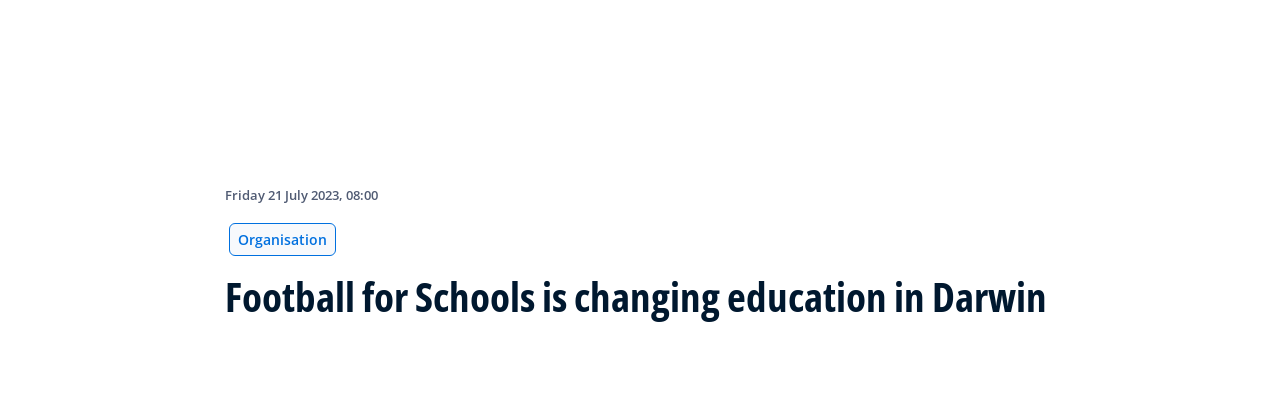

--- FILE ---
content_type: text/html; charset=utf-8
request_url: https://inside.fifa.com/news/football-for-schools-is-changing-education-in-darwin
body_size: 20712
content:
<!DOCTYPE html><html lang="en"><head><meta charSet="utf-8"/><title>Football for Schools is changing education in Darwin</title><meta id="elastic-search" content="{&quot;id&quot;:&quot;77TKYRMbPuGYxOfdyBJwJ2&quot;,&quot;title&quot;:&quot;Football for Schools is changing education in Darwin&quot;,&quot;contentDate&quot;:&quot;2023-07-21T10:00+02:00&quot;,&quot;description&quot;:&quot;Football for Schools was launched in Australia between 16-18 July. The festivities took place in Darwin, in the Northern Territory&quot;,&quot;image&quot;:{&quot;id&quot;:&quot;3Jv7I0kxYZ1QuNB9GG9auX&quot;,&quot;originalSrc&quot;:&quot;https://digitalhub.fifa.com/transform/c0f55db7-8e51-4d35-9f68-c8f136b0b806/FIFA-Football-for-Schools-Australia&quot;,&quot;src&quot;:&quot;https://digitalhub.fifa.com/transform/c0f55db7-8e51-4d35-9f68-c8f136b0b806/FIFA-Football-for-Schools-Australia&quot;,&quot;width&quot;:4898,&quot;height&quot;:3265,&quot;title&quot;:&quot;FIFA Football for Schools - Australia&quot;,&quot;alt&quot;:&quot;FIFA Football for Schools - Australia&quot;,&quot;caption&quot;:null,&quot;focalPosX&quot;:2449,&quot;focalPosY&quot;:1633,&quot;colorize&quot;:null,&quot;extension&quot;:[&quot;jpg&quot;],&quot;tags&quot;:{&quot;sourceIds&quot;:[]},&quot;displayTitle&quot;:false},&quot;locale&quot;:&quot;en&quot;,&quot;recordType&quot;:&quot;article&quot;,&quot;placementTags&quot;:[&quot;Social Impact&quot;],&quot;placementTagsContentfulIds&quot;:[&quot;0x14b6820a313c0348980e707443b5a343&quot;],&quot;placementTagsCombinedIds&quot;:[&quot;FIFA Organisation__20400&quot;],&quot;semanticTags&quot;:[&quot;Football for Schools&quot;,&quot;Organisation&quot;,&quot;Social Impact&quot;,&quot;Australia&quot;,&quot;AFC&quot;,&quot;Legacy - Development&quot;,&quot;FIFA Women’s World Cup Australia &amp; New Zealand 2023™&quot;],&quot;semanticTagsCombinedIds&quot;:[&quot;FIFA Organisation__20403&quot;,&quot;FIFA Organisation__20100&quot;,&quot;FIFA Organisation__20400&quot;,&quot;FDCP_Association_AUS&quot;,&quot;FDCP_Confederation_AFC&quot;,&quot;FIFA Organisation__23416&quot;,&quot;FDCP_Season_285026&quot;],&quot;semanticTagsContentfulIds&quot;:[&quot;0x41f77d311ddd0e4abd564d8c162db6ff&quot;,&quot;0xb52b3983ee217646ab1df273e15dee4f&quot;,&quot;0x14b6820a313c0348980e707443b5a343&quot;,&quot;0xd9165c142a12b84fa271080f87f90e56&quot;,&quot;5JrnMVWXtXDejVhg2kW9xS&quot;,&quot;qYeguOkbbi0p2XvFled43&quot;,&quot;0xf7ddc2814d352543affaebb80f5d6a94&quot;],&quot;parentId&quot;:[&quot;1x08QGIiqUnokhuvj4aie6&quot;]}"/><meta name="title" content="Football for Schools is changing education in Darwin"/><meta name="description" content="Football for Schools was launched in Australia between 16-18 July. The festivities took place in Darwin, in the Northern Territory"/><meta property="og:type" content="website"/><meta property="og:url" content="origin1904-p.cxm.fifa.com/football-for-schools-is-changing-education-in-darwin"/><meta property="og:title" content="Football for Schools is changing education in Darwin"/><meta property="og:description" content="Football for Schools was launched in Australia between 16-18 July. The festivities took place in Darwin, in the Northern Territory"/><meta property="og:image" content="https://digitalhub.fifa.com/transform/c0f55db7-8e51-4d35-9f68-c8f136b0b806/FIFA-Football-for-Schools-Australia"/><meta name="twitter:card" content="summary"/><meta name="twitter:url" content="origin1904-p.cxm.fifa.com/football-for-schools-is-changing-education-in-darwin"/><meta name="twitter:title" content="Football for Schools is changing education in Darwin"/><meta name="twitter:description" content="Football for Schools was launched in Australia between 16-18 July. The festivities took place in Darwin, in the Northern Territory"/><meta name="twitter:image" content="https://digitalhub.fifa.com/transform/c0f55db7-8e51-4d35-9f68-c8f136b0b806/FIFA-Football-for-Schools-Australia"/><link rel="apple-touch-icon" href="/apple-touch-icon.png"/><link rel="apple-touch-icon" sizes="57x57" href="/apple-touch-icon-57x57.png"/><link rel="apple-touch-icon" sizes="72x72" href="/apple-touch-icon-72x72.png"/><link rel="apple-touch-icon" sizes="76x76" href="/apple-touch-icon-76x76.png"/><link rel="apple-touch-icon" sizes="114x114" href="/apple-touch-icon-114x114.png"/><link rel="apple-touch-icon" sizes="120x120" href="/apple-touch-icon-120x120.png"/><link rel="apple-touch-icon" sizes="144x144" href="/apple-touch-icon-144x144.png"/><link rel="apple-touch-icon" sizes="152x152" href="/apple-touch-icon-152x152.png"/><link rel="apple-touch-icon" sizes="180x180" href="/apple-touch-icon-180x180.png"/><link rel="icon" type="image/png" sizes="32x32" href="/favicon-32x32.png"/><link rel="icon" type="image/png" sizes="16x16" href="/favicon-16x16.png"/><link rel="manifest" href="/site.webmanifest"/><link rel="mask-icon" href="/safari-pinned-tab.svg" color="#5bbad5"/><meta name="msapplication-TileImage" content="/mstile-150x150.png"/><meta name="msapplication-TileColor" content="#326295"/><meta name="theme-color" content="#ffffff"/><meta name="viewport" content="minimal-ui, width=device-width, initial-scale=1, maximum-scale=1, user-scalable=no"/><link rel="preconnect" href="https://digitalhub.fifa.com/transform/c0f55db7-8e51-4d35-9f68-c8f136b0b806/FIFA-Football-for-Schools-Australia?io=transform:fill,aspectratio:1x1&amp;quality=60&amp;io=overlay:box,color:000f2c,opacity:15"/><link rel="preload" href="https://digitalhub.fifa.com/transform/c0f55db7-8e51-4d35-9f68-c8f136b0b806/FIFA-Football-for-Schools-Australia?io=transform:fill,aspectratio:1x1&amp;quality=60&amp;io=overlay:box,color:000f2c,opacity:15" as="image"/><meta name="next-head-count" content="34"/><script type="text/javascript" async="">window.adobeDataLayer = window.adobeDataLayer || []</script><link data-next-font="" rel="preconnect" href="/" crossorigin="anonymous"/><link rel="preload" href="/_next/static/css/18b2963b84befb79.css" as="style"/><link rel="stylesheet" href="/_next/static/css/18b2963b84befb79.css" data-n-g=""/><link rel="preload" href="/_next/static/css/b93e485be968af6b.css" as="style"/><link rel="stylesheet" href="/_next/static/css/b93e485be968af6b.css"/><link rel="preload" href="/_next/static/css/8b173124b052cb51.css" as="style"/><link rel="stylesheet" href="/_next/static/css/8b173124b052cb51.css"/><link rel="preload" href="/_next/static/css/156d8acd7c56d599.css" as="style"/><link rel="stylesheet" href="/_next/static/css/156d8acd7c56d599.css"/><link rel="preload" href="/_next/static/css/023baa20614f757c.css" as="style"/><link rel="stylesheet" href="/_next/static/css/023baa20614f757c.css"/><link rel="preload" href="/_next/static/css/1ed0d3ff8a623346.css" as="style"/><link rel="stylesheet" href="/_next/static/css/1ed0d3ff8a623346.css"/><link rel="preload" href="/_next/static/css/d5014efdc1baf6ca.css" as="style"/><link rel="stylesheet" href="/_next/static/css/d5014efdc1baf6ca.css"/><link rel="preload" href="/_next/static/css/0c18f10d248f349e.css" as="style"/><link rel="stylesheet" href="/_next/static/css/0c18f10d248f349e.css"/><link rel="preload" href="/_next/static/css/8f731530522396cf.css" as="style"/><link rel="stylesheet" href="/_next/static/css/8f731530522396cf.css"/><link rel="preload" href="/_next/static/css/c7f9acf6cff33a84.css" as="style"/><link rel="stylesheet" href="/_next/static/css/c7f9acf6cff33a84.css"/><link rel="preload" href="/_next/static/css/6ec2148696bb8c8d.css" as="style"/><link rel="stylesheet" href="/_next/static/css/6ec2148696bb8c8d.css"/><link rel="preload" href="/_next/static/css/10eb257b11e43612.css" as="style"/><link rel="stylesheet" href="/_next/static/css/10eb257b11e43612.css"/><link rel="preload" href="/_next/static/css/a56d72f96babbc63.css" as="style"/><link rel="stylesheet" href="/_next/static/css/a56d72f96babbc63.css"/><link rel="preload" href="/_next/static/css/95a68a120d1c3405.css" as="style"/><link rel="stylesheet" href="/_next/static/css/95a68a120d1c3405.css"/><link rel="preload" href="/_next/static/css/7ed3567a847b9df6.css" as="style"/><link rel="stylesheet" href="/_next/static/css/7ed3567a847b9df6.css"/><link rel="preload" href="/_next/static/css/38f706c7cd18ce55.css" as="style"/><link rel="stylesheet" href="/_next/static/css/38f706c7cd18ce55.css"/><link rel="preload" href="/_next/static/css/fbb46e235cd5cee7.css" as="style"/><link rel="stylesheet" href="/_next/static/css/fbb46e235cd5cee7.css"/><link rel="preload" href="/_next/static/css/3f53ffc3dc7e945f.css" as="style"/><link rel="stylesheet" href="/_next/static/css/3f53ffc3dc7e945f.css"/><link rel="preload" href="/_next/static/css/c3bfb39cb53a6cae.css" as="style"/><link rel="stylesheet" href="/_next/static/css/c3bfb39cb53a6cae.css"/><noscript data-n-css=""></noscript><script defer="" nomodule="" src="/_next/static/chunks/polyfills-42372ed130431b0a.js"></script><script src="https://www.tiktok.com/embed.js" defer="" data-nscript="beforeInteractive"></script><script src="https://www.instagram.com/embed.js" defer="" data-nscript="beforeInteractive"></script><script defer="" src="/_next/static/chunks/3509.d7fd88fe4c941f8b.js"></script><script defer="" src="/_next/static/chunks/5c0b189e.02866eca81c22365.js"></script><script defer="" src="/_next/static/chunks/4114-9332ae454f003140.js"></script><script defer="" src="/_next/static/chunks/1696-e0d87d03e4285725.js"></script><script defer="" src="/_next/static/chunks/1371.2e77ca042894d3f1.js"></script><script defer="" src="/_next/static/chunks/425-0d7a7eba7e7c4626.js"></script><script defer="" src="/_next/static/chunks/2846.d0243c5608bd766c.js"></script><script defer="" src="/_next/static/chunks/4852.beb25c10d5d163a5.js"></script><script defer="" src="/_next/static/chunks/701b701e.9e83556080a8ef67.js"></script><script defer="" src="/_next/static/chunks/8764-fb7e4b7b8d2adabd.js"></script><script defer="" src="/_next/static/chunks/9539-e4ff60fe3e77bd41.js"></script><script defer="" src="/_next/static/chunks/6378-5c9d3c6efc14c363.js"></script><script defer="" src="/_next/static/chunks/1512-767c7f9a1adaf7ae.js"></script><script defer="" src="/_next/static/chunks/4483-c3dc48d54432d3f7.js"></script><script defer="" src="/_next/static/chunks/729-d4dee87ee6ead16e.js"></script><script defer="" src="/_next/static/chunks/1732-c8128b7196c0a3fa.js"></script><script defer="" src="/_next/static/chunks/2075-f092ca9ae79fdbd5.js"></script><script defer="" src="/_next/static/chunks/8525-78211b17629a8b5b.js"></script><script defer="" src="/_next/static/chunks/4264.1453998aa79fad21.js"></script><script defer="" src="/_next/static/chunks/7066.2da6de3027a0053e.js"></script><script defer="" src="/_next/static/chunks/1739.f34b8237b8e650b5.js"></script><script defer="" src="/_next/static/chunks/576.8d60feedbfb194e7.js"></script><script defer="" src="/_next/static/chunks/1253-4cc71ba27dc236d9.js"></script><script defer="" src="/_next/static/chunks/8123.44a42cf92616681f.js"></script><script defer="" src="/_next/static/chunks/2902.12007968af9f3692.js"></script><script defer="" src="/_next/static/chunks/7970.8d2ed6f86532abf2.js"></script><script defer="" src="/_next/static/chunks/1147.b19f4f862db5798b.js"></script><script defer="" src="/_next/static/chunks/9628.7aef01898c0fed08.js"></script><script defer="" src="/_next/static/chunks/3632.5995e405b9aa0231.js"></script><script defer="" src="/_next/static/chunks/4800.e0eb9841eaa34fa0.js"></script><script defer="" src="/_next/static/chunks/9781.28ae9feb6722debd.js"></script><script defer="" src="/_next/static/chunks/1714.537d5efb2b8e86fc.js"></script><script defer="" src="/_next/static/chunks/ebf5756a.b97dcafe4b1c80c7.js"></script><script defer="" src="/_next/static/chunks/8616-35a34ffbd92c36ff.js"></script><script defer="" src="/_next/static/chunks/763-ffbeaf96b9b5cb45.js"></script><script defer="" src="/_next/static/chunks/6066-477eea8cea6a43a0.js"></script><script defer="" src="/_next/static/chunks/2084-ce17fc6c7713e18e.js"></script><script defer="" src="/_next/static/chunks/4234.4c663d2b6a1524af.js"></script><script defer="" src="/_next/static/chunks/6849.0a9a8769f1d05fdd.js"></script><script defer="" src="/_next/static/chunks/3512.1094260d158d010f.js"></script><script defer="" src="/_next/static/chunks/4569-654e1ee60efb5c12.js"></script><script defer="" src="/_next/static/chunks/970.bc32abad9eddcf68.js"></script><script defer="" src="/_next/static/chunks/8559.6d3ffd3ef2c3bf09.js"></script><script defer="" src="/_next/static/chunks/5066.ded2967be7e6fbc5.js"></script><script defer="" src="/_next/static/chunks/5819-058b1f206d4d714a.js"></script><script defer="" src="/_next/static/chunks/6909-97fd35cc3bd33df2.js"></script><script defer="" src="/_next/static/chunks/7886-7edeacb95d4724e1.js"></script><script defer="" src="/_next/static/chunks/7578-d30925427b330871.js"></script><script defer="" src="/_next/static/chunks/9332.79b5dbb3f9587946.js"></script><script defer="" src="/_next/static/chunks/3225.3cbf096fe49479a6.js"></script><script defer="" src="/_next/static/chunks/9221.b3e04ecf35f56737.js"></script><script defer="" src="/_next/static/chunks/2144.d4e07c387c707684.js"></script><script defer="" src="/_next/static/chunks/1044.1f976b8ab860b5e5.js"></script><script defer="" src="/_next/static/chunks/7590.73bdd83f1f7f6aa0.js"></script><script defer="" src="/_next/static/chunks/3182.53476e46128e8ecb.js"></script><script defer="" src="/_next/static/chunks/3052.d20fc2e0f69bea53.js"></script><script defer="" src="/_next/static/chunks/7332.b0f3ef2aea92e9c9.js"></script><script defer="" src="/_next/static/chunks/2148.39914b830d6a5eed.js"></script><script defer="" src="/_next/static/chunks/5027.43b65b83f1a57bb2.js"></script><script defer="" src="/_next/static/chunks/8517.caf91e5813398929.js"></script><script src="/_next/static/chunks/webpack-615da49ddc9b7b0f.js" defer=""></script><script src="/_next/static/chunks/framework-a71af9b1c76f668e.js" defer=""></script><script src="/_next/static/chunks/main-d7b8b9ec94b4d556.js" defer=""></script><script src="/_next/static/chunks/pages/_app-9afc4bcddda20c5c.js" defer=""></script><script src="/_next/static/chunks/461-6ed455faefc41c13.js" defer=""></script><script src="/_next/static/chunks/pages/%5B...landing-pages%5D-1ec608f1eda28bb2.js" defer=""></script><script src="/_next/static/JQWGJPknAqoiQR61vhm7l/_buildManifest.js" defer=""></script><script src="/_next/static/JQWGJPknAqoiQR61vhm7l/_ssgManifest.js" defer=""></script></head><body><div id="__next"><div style="--header-top-position:0px"><div id="header-id" class="fc-layout_headerWrapper__VIkRF"><div class="fc-layout_showOnDesktop__yMWdI"></div><header class="header-mobile_headerMobile__1x6hD"><div><div class="ff-position-relative" data-asset="card-header-promotion" data-assetid="5zppMjCxowRklP0vCB44SX" data-assetname="PC &gt; FIFA Women&#x27;s Champions Cup 2026"><div style="background:#0f1336" class="ff-bg-blue-dark promotion-competition_fullBannerContainer__Ufc5h promotion-competition_closedState__fHn2d"><div class="container promotion-competition_contentContainer__5mYYW"><div class="promotion-competition_topContainer__tEE1O"><div class="promotion-competition_iconBtnContainer__o20Bv"><div class="promotion-competition_flexAll__4myIm"><div><div class="rich-text-module_richTextContainer__PuOgN ff-rich-text-new_richTextContainer__q5QcB promotion-competition_richText__cN7yZ"><div data-slate-editor="true" data-slate-node="value" contenteditable="false" zindex="-1" style="position:relative;outline:none;white-space:pre-wrap;word-wrap:break-word"><div class="promotion-competition_richText__cN7yZ ff-text-white"><p class="rich-text-module_p__zIItW" style="color:#FFFFFF" data-slate-node="element"><span data-slate-node="text"><span contenteditable="false" data-slate-leaf="true"><b><span data-slate-string="true">FIFA Women&#x27;s Champions Cup 2026™</span></b></span></span></p></div></div></div></div><button class="fcds-button button-wrapper_buttonFix__DTFXl promotion-competition_button__VrBD7 d-none d-sm-block button-module_buttonTheme__uUWBc button-module_primaryVariant__LJ9m9 button-module_customTheme__xJgMj button-module_darkenOnHover__gFIEI" style="--default-fore-color:#000000;--default-border-color:transparent;--default-bg-color:#f1be48;--hover-fore-color:#000000;--hover-border-color:transparent;--hover-bg-color:#f1be48;--pressed-fore-color:#000000;--pressed-border-color:transparent;--pressed-bg-color:#f1be48;--focus-fore-color:#000000;--focus-border-color:transparent;--focus-bg-color:#f1be48" aria-label="Follow now">Follow now</button><button class="button-module_smallSize__I42VN fcds-button button-wrapper_buttonFix__DTFXl promotion-competition_button__VrBD7 d-block d-sm-none button-module_buttonTheme__uUWBc button-module_primaryVariant__LJ9m9 button-module_customTheme__xJgMj button-module_darkenOnHover__gFIEI" style="--default-fore-color:#000000;--default-border-color:transparent;--default-bg-color:#f1be48;--hover-fore-color:#000000;--hover-border-color:transparent;--hover-bg-color:#f1be48;--pressed-fore-color:#000000;--pressed-border-color:transparent;--pressed-bg-color:#f1be48;--focus-fore-color:#000000;--focus-border-color:transparent;--focus-bg-color:#f1be48" aria-label="Follow now">Follow now</button></div><span aria-label="Expand" class="promotion-competition_openCloseIcon__1my73" role="button" tabindex="0" style="color:#FFFFFF"><svg xmlns="http://www.w3.org/2000/svg" width="28" height="28" fill="none" stroke="#fff" stroke-linecap="round" stroke-linejoin="round" stroke-width="2" class="ff-chevron-down_svg__feather ff-chevron-down_svg__feather-chevron-down" viewBox="0 0 24 24" type="13"><path d="m6 9 6 6 6-6"></path></svg></span></div></div><div class="promotion-competition_mainContent__zog8S"><div class="promotion-competition_midContainer__ByX9e"></div><div class="promotion-competition_botContainer__XEAwi"><span class="promotion-competition_promotionText__UZXwh" style="color:#FFFFFF">Live streams, match highlights, exclusives and more!</span></div></div></div></div></div></div><div><div class="navbar_leftAlignIcon__X_3mV navbar_navContainer__ORX3y "><button class="navbar_hamburgerButton__VMvBx"><svg xmlns="http://www.w3.org/2000/svg" width="24" height="24" fill="none"><path fill="#1D2A45" d="M0 4h24l-1.333 2H0zM0 13h22.667L24 11H0zM0 20h22.667L24 18H0z"></path></svg></button><a href="/" class="header-logo_logoLink__G_rJc" aria-label="FIFA"><svg xmlns="http://www.w3.org/2000/svg" width="146" height="20" fill="none" class="[object Object]" role="img" aria-label="FIFA"><path fill="#0070DF" d="M84.704 19h5.924v-6.5h4.263l1.516-3.934h-5.78V4.922h7.18L99.318 1H84.704zm16.427 0h5.924V1h-5.924zm28.484-18-6.935 18h5.833l.741-2.417h6.694l.774 2.417h5.982l-6.93-18zm.697 12.123 2.289-7.498 2.368 7.498zm-13.257-4.557V4.922h7.179L125.745 1h-14.614v18h5.924v-6.5h4.263l1.516-3.934z"></path><path fill="#00182F" d="M0 18.995V1h3.784v17.995zM24.109 18.995h-4.81L11.536 5.382h-.11q.048.849.085 1.71l.074 1.724.073 1.71v8.47H8.276V1h4.773l7.752 13.478h.085q-.024-.837-.06-1.662l-.074-1.649-.049-1.65V1h3.406zM39.133 14.007q0 1.599-.769 2.781-.768 1.182-2.246 1.822-1.465.64-3.564.64a13 13 0 0 1-1.82-.123 12.4 12.4 0 0 1-1.696-.357 10.5 10.5 0 0 1-1.538-.603v-3.545q1.269.566 2.637 1.021a8.5 8.5 0 0 0 2.71.456q.928 0 1.489-.246.574-.246.83-.677.255-.431.256-.985 0-.677-.451-1.157-.452-.48-1.245-.898-.781-.42-1.77-.899a20 20 0 0 1-1.355-.714 8 8 0 0 1-1.392-1.046 5 5 0 0 1-1.086-1.49q-.416-.885-.416-2.117 0-1.612.733-2.757.732-1.144 2.087-1.748Q31.895.75 33.75.75q1.391 0 2.649.332 1.27.321 2.649.936l-1.22 2.966a20 20 0 0 0-2.21-.775 7.1 7.1 0 0 0-1.99-.283q-.708 0-1.209.234a1.63 1.63 0 0 0-.756.64q-.257.405-.257.947 0 .64.367 1.084.378.43 1.122.837.758.405 1.88.947 1.368.652 2.332 1.367.976.7 1.501 1.661.525.948.525 2.364M42.383 18.995V1h3.784v17.995zM65.811 9.828q0 3.04-1.16 5.084-1.148 2.033-3.333 3.066Q59.132 19 56.055 19H51V1h5.605q2.808 0 4.871 1.01a7.25 7.25 0 0 1 3.2 2.967q1.135 1.958 1.135 4.85m-3.932.098q0-1.995-.586-3.275-.573-1.293-1.71-1.908-1.122-.615-2.783-.616h-2.015v11.721h1.624q2.772 0 4.115-1.49 1.356-1.49 1.355-4.432M79.281 19H69V1h10.281v3.127h-6.496V8.08h6.044v3.128h-6.044v4.641h6.496z"></path><path fill="#0070DF" d="M142.227 3.83h.408l.941 1.456h.693l-.977-1.49c.302-.036.533-.107.693-.267.159-.142.248-.355.248-.657 0-.355-.124-.621-.337-.763-.231-.16-.55-.23-.994-.23h-1.332v3.407h.675V3.831zm0-1.455h.87c.089 0 .16.036.231.071.071.036.124.089.177.142a.5.5 0 0 1 .071.249.54.54 0 0 1-.053.266c-.035.071-.106.107-.16.142a1 1 0 0 1-.23.071h-.87V2.34zm-1.686 3.355a3.27 3.27 0 0 0 2.254.87c.444 0 .852-.089 1.243-.23q.585-.24 1.012-.64c.284-.266.514-.586.674-.958.178-.355.249-.746.249-1.172s-.089-.816-.249-1.171a3.6 3.6 0 0 0-.674-.96 3.3 3.3 0 0 0-1.012-.638 3.2 3.2 0 0 0-1.243-.23c-.444 0-.852.088-1.242.23-.373.16-.728.373-1.012.639a3.2 3.2 0 0 0-.692.959c-.178.355-.249.745-.249 1.171s.089.817.249 1.172c.177.355.39.674.692.958m.035-3.088c.125-.302.302-.55.515-.764s.479-.39.763-.497a2.3 2.3 0 0 1 .941-.177 2.4 2.4 0 0 1 1.704.674c.213.213.391.48.515.764s.195.62.195.976c0 .355-.053.674-.195.976a2.31 2.31 0 0 1-1.278 1.26 2.3 2.3 0 0 1-.941.178 2.3 2.3 0 0 1-.941-.177 2.5 2.5 0 0 1-.763-.498 2.3 2.3 0 0 1-.515-.763 2.5 2.5 0 0 1-.195-.976c0-.355.053-.675.195-.976"></path></svg></a><div class="navbar_ticketsSection__kUuFj"><a href="https://www.fifa.com/" class="navbar_ticketsLink__Mxw7S"><div class="navbar_storeText__xFHKd">FIFA.com</div></a></div></div></div></header></div><div id="content"><div class="ff-bg-white"><div class=""><div class="container ff-mt-lg-48 ff-mt-md-24 ff-mt-16"><div class="row justify-content-center ff-pb-48"><div class="col-sm-12 col-md-12 col-lg-9 "><div class="overline ff-text-grey-slate ff-mb-16 "><span></span><span class="capitalize-transform-text">Friday 21 July 2023, 08:00</span></div><div class="hero-article_tagWrapper__1wzD8"><a class="link-module_link__F9IVG undefined" href="/organisation"><span class="interactive-tag-module_relatedTag__7ztbD">Organisation</span></a></div><h3 class=" hero-article_heroTitle__6uwR8">Football for Schools is changing education in Darwin</h3></div></div></div></div></div><div class="hero-article_imageBackground__KK3UX"><div class=""><div class="container"><div class="row justify-content-center undefined"><div class="col-sm-12 col-md-12 hero-article_heroImageWrapper__Ah1SH null"><div class="background-image-with-overlay_imagesContainer__v0rLc undefined"><div class="undefined background-image_container__6uvwO "><div style="aspect-ratio:16/9;background-color:transparent" class="d-block d-sm-none ratio ratio-16x9 background-image_backgroundImage__Fb1Zr "><div style="background-image:url(https://digitalhub.fifa.com/transform/c0f55db7-8e51-4d35-9f68-c8f136b0b806/FIFA-Football-for-Schools-Australia?io=transform:fill,aspectratio:16x9,width:576&amp;quality=60&amp;io=overlay:box,color:000f2c,opacity:15);--aspect-ratio:calc(9 / 16 * 100%)" class="background-image_backgroundImage__Fb1Zr "></div></div><div style="aspect-ratio:16/9;background-color:transparent" class="d-none d-sm-block d-md-none ratio ratio-16x9 background-image_backgroundImage__Fb1Zr "><div style="background-image:url(https://digitalhub.fifa.com/transform/c0f55db7-8e51-4d35-9f68-c8f136b0b806/FIFA-Football-for-Schools-Australia?io=transform:fill,aspectratio:16x9,width:768&amp;quality=60&amp;io=overlay:box,color:000f2c,opacity:15);--aspect-ratio:calc(9 / 16 * 100%)" class="background-image_backgroundImage__Fb1Zr"></div></div><div style="aspect-ratio:16/9;background-color:transparent" class="d-none d-md-block d-lg-none ratio ratio-16x9 background-image_backgroundImage__Fb1Zr "><div style="background-image:url(https://digitalhub.fifa.com/transform/c0f55db7-8e51-4d35-9f68-c8f136b0b806/FIFA-Football-for-Schools-Australia?io=transform:fill,aspectratio:16x9,width:992&amp;quality=100&amp;io=overlay:box,color:000f2c,opacity:15);--aspect-ratio:calc(9 / 16 * 100%)" class="background-image_backgroundImage__Fb1Zr"></div></div><div style="aspect-ratio:16/9;background-color:transparent" class="d-none d-lg-block d-xl-none ratio ratio-16x9 background-image_backgroundImage__Fb1Zr "><div style="background-image:url(https://digitalhub.fifa.com/transform/c0f55db7-8e51-4d35-9f68-c8f136b0b806/FIFA-Football-for-Schools-Australia?io=transform:fill,aspectratio:16x9,width:1200&amp;quality=100&amp;io=overlay:box,color:000f2c,opacity:15);--aspect-ratio:calc(9 / 16 * 100%)" class="background-image_backgroundImage__Fb1Zr"></div></div><div style="aspect-ratio:16/9;background-color:transparent" class="d-none d-xl-block d-xxl-none ratio ratio-16x9 background-image_backgroundImage__Fb1Zr "><div style="background-image:url(https://digitalhub.fifa.com/transform/c0f55db7-8e51-4d35-9f68-c8f136b0b806/FIFA-Football-for-Schools-Australia?io=transform:fill,aspectratio:16x9,width:1400&amp;quality=100&amp;io=overlay:box,color:000f2c,opacity:15);--aspect-ratio:calc(9 / 16 * 100%)" class="background-image_backgroundImage__Fb1Zr"></div></div><div style="aspect-ratio:16/9;background-color:transparent" class="d-none d-xxl-block ratio ratio-16x9 background-image_backgroundImage__Fb1Zr "><div style="background-image:url(https://digitalhub.fifa.com/transform/c0f55db7-8e51-4d35-9f68-c8f136b0b806/FIFA-Football-for-Schools-Australia?io=transform:fill,aspectratio:16x9,width:2048&amp;quality=100&amp;io=overlay:box,color:000f2c,opacity:15);--aspect-ratio:calc(9 / 16 * 100%)" class="background-image_backgroundImage__Fb1Zr"></div></div></div></div></div></div></div></div></div><div class="ff-bg-grey-lightest"><div class="container"><div class="ff-py-48"><div class="row justify-content-center"><div class="col-lg-9 d-flex flex-column"><div><div class="rich-text-module_richTextContainer__PuOgN ff-rich-text-new_richTextContainer__q5QcB"><div data-slate-editor="true" data-slate-node="value" contenteditable="false" zindex="-1" style="position:relative;outline:none;white-space:pre-wrap;word-wrap:break-word"><div class=""><ul class="rich-text-module_unorderedList__WIR35" data-slate-node="element"><div class="ff-rich-text-new_richTextListItem__PE_lb"><li class="rich-text-module_li__cza1T" data-slate-node="element"><div class="ff-text-grey-slate"><p class="rich-text-module_p__zIItW" data-slate-node="element"><span data-slate-node="text"><span contenteditable="false" data-slate-leaf="true"><b><span data-slate-string="true">Football for Schools was launched in Australia between 16-18 July</span></b></span></span></p></div></li></div><div class="ff-rich-text-new_richTextListItem__PE_lb"><li class="rich-text-module_li__cza1T" data-slate-node="element"><div class="ff-text-grey-slate"><p class="rich-text-module_p__zIItW" data-slate-node="element"><span data-slate-node="text"><span contenteditable="false" data-slate-leaf="true"><b><span data-slate-string="true">The festivities took place in Darwin, in the Northern Territory</span></b></span></span></p></div></li></div><div class="ff-rich-text-new_richTextListItem__PE_lb"><li class="rich-text-module_li__cza1T" data-slate-node="element"><div class="ff-text-grey-slate"><p class="rich-text-module_p__zIItW" data-slate-node="element"><span data-slate-node="text"><span contenteditable="false" data-slate-leaf="true"><b><span data-slate-string="true">The event preceded the kick-off of the FIFA Women’s World Cup 2023™</span></b></span></span></p></div></li></div></ul></div><div class="ff-text-grey-slate"><p class="rich-text-module_p__zIItW" data-slate-node="element"><span data-slate-node="text"><span contenteditable="false" data-slate-leaf="true"><span data-slate-string="true">
South Australia is world-renowned as a place to relax, teeming with wildlife and natural wonders. Brisbane, Sydney, Adelaide, Perth and Melbourne are the showcase cities of this unmissable region. It&#x27;s no coincidence therefore that all five were also selected to host matches at the FIFA Women’s World Cup Australia &amp; New Zealand 2023™.</span></span></span></p></div><div class="ff-text-grey-slate"><p class="rich-text-module_p__zIItW" data-slate-node="element"><span data-slate-node="text"><span contenteditable="false" data-slate-leaf="true"><span data-slate-string="true">The Football for Schools programme arrived in Australia after winning the hearts of children in more than 60 different FIFA member associations to date. As in all previous locations, Football for Schools (F4S) aims to make football more accessible for girls and boys, while strengthening the education system through the values of sport. Darwin was chosen as the starting point in Australia. Not by chance.</span></span></span></p></div><div class="ff-text-grey-slate"><p class="rich-text-module_p__zIItW" data-slate-node="element"><span data-slate-node="text"><span contenteditable="false" data-slate-leaf="true"><span data-slate-string="true">The city is the capital of the Northern Territory, a vast area of over 1,300,000 km2 with a population of just 250,000. Almost half of the land is Aboriginal (48%) and despite its often-paradisiacal appearance, the region is characterised by extreme problems of marginalisation, poverty, disease and violence. These are all scourges that F4S is seeking to combat.</span></span></span></p></div><div class="ff-text-grey-slate"><p class="rich-text-module_p__zIItW" data-slate-node="element"><span data-slate-node="text"><span contenteditable="false" data-slate-leaf="true"><span data-slate-string="true">&quot;The launch of F4S in Australia was a very special event. It means a lot to FIFA and to me as an African,&quot; explained Fatimata Sidibe, FIFA Director of Football for Schools. &quot;The northern territories of Australia have many similarities in terms of traditions with Africa and my country of origin, Mali. 

</span></span></span></p></div><div class="undefined"><span data-slate-node="text"><span contenteditable="false" data-slate-leaf="true"><div class="  undefined test"><div id="3u8zmVxbrwGkjIYpIZ33JO09054e4a-bcec-4ab6-9a48-5aa015f95e7f" class="ff-pt-16 ff-pb-32 ff-social-media-embed_socialMedia__TGkqG  ff-social-media-embed_fluidWidthPost__89mWg"><div></div></div></div></span></span></div><div class="ff-text-grey-slate"><p class="rich-text-module_p__zIItW" data-slate-node="element"><span data-slate-node="text"><span contenteditable="false" data-slate-leaf="true"><span data-slate-string="true">
&quot;Before coming to Australia, we had heard about the richness of the culture, the huge saltwater crocodiles, the endless stretches of pristine desert and the perfect pastel sunsets. But in the last few days, what we saw and experienced went far beyond what we could have imagined. I&#x27;m delighted the launch took place in this historic part of Australia,&quot; she added.</span></span></span></p></div><div class="ff-text-grey-slate"><p class="rich-text-module_p__zIItW" data-slate-node="element"><span data-slate-node="text"><span contenteditable="false" data-slate-leaf="true"><span data-slate-string="true">After theoretical and practical sessions for educators and trainers - exceptionally joined by the children - the official launch of the programme took place on 18 July in a friendly and festive atmosphere.</span></span></span></p></div><div class="ff-text-blue-cinema"><h2 class="rich-text-module_h2__IOebP" data-slate-node="element"><span data-slate-node="text"><span contenteditable="false" data-slate-leaf="true"><b><span data-slate-string="true">Life skills and football philosophy</span></b></span></span></h2></div><div class="ff-text-grey-slate"><p class="rich-text-module_p__zIItW" data-slate-node="element"><span data-slate-node="text"><span contenteditable="false" data-slate-leaf="true"><span data-slate-string="true">Under the watchful eye of their parents and the guidance of their coaches, around a hundred children took part in a series of fun training exercises and matches. The aim: to introduce them to the philosophy of football while instilling social skills and essential values. 

Alongside the F4S festivities, Australian Cup matches - Newcastle Jets FC against Melbourne Victory FC; and Perth Glory FC against Macarthur FC - were held in Darwin, providing a great opportunity to enjoy some football before the kick-off of the FIFA Women’s World Cup.  </span></span></span></p></div><div class="ff-text-grey-slate"><p class="rich-text-module_p__zIItW" data-slate-node="element"><span data-slate-node="text"><span contenteditable="false" data-slate-leaf="true"><span data-slate-string="true">&quot;The joy of the children, the pride and hope of the parents when they saw their offspring play, the satisfaction of the educators and coaches, the interest of the Northern Territory authorities and the sense of duty fulfilled by the F4S team in welcoming another FIFA member association into our F4S family were all priceless,&quot; said Fatimata Sididé. &quot;So many steps were taken in these three days, towards the development and integration of educational values in football.”</span></span></span></p></div><div class="undefined"><span data-slate-node="text"><span contenteditable="false" data-slate-leaf="true"><div class="  undefined test"><div class="ff-rich-text-new_consistentVerticalSpacing__LZIWr"><section class=""><div class="ff-carousel-large_storyCarouselSection__0Cqtx ff-carousel-large_storyCarouselLight__nPmDt"><div class="row ff-carousel-large_storyCarouselOuterRow__bvwCY"><div class="col-12 ff-carousel-large_storyCarouselTitle__qfga2"><h4 class=" ff-mt-0 ff-mb-0">Football for Schools in Australia</h4></div><div class="col-12 ff-carousel-large_storyCarouselColumn__90J2V"><div class="ff-carousel-large_storyCarouselEventList__FO2M_"><div class="ff-carousel-large_carouselInner__w7ML0" role="listbox" aria-label="Carousel, Football for Schools in Australia"><div class="row ff-position-relative"><div class="row carousel_fcCarouselContainer__nwQvK"><div class="slick-slider ff-carousel-large_storyCarousel__xz7HI  carousel_slickInitialize__N6Ie_ slick-initialized" dir="ltr"><button class="slick-arrow slick-prev slick-disabled ff-carousel-large_carouselControlPrev__zi7Zt" aria-label="Carousel previous"><span><svg xmlns="http://www.w3.org/2000/svg" width="19" height="19" fill="none" aria-label="Left arrow"><path stroke="#fff" stroke-linecap="round" stroke-linejoin="round" stroke-width="2" d="M11.578 2.985 5.705 9.631l5.873 6.646"></path></svg></span><span class="sr-only">Previous</span></button><div class="slick-list"><div class="slick-track" style="width:833.3333333333335%;left:0%"><div data-index="0" class="slick-slide slick-active slick-current" tabindex="-1" aria-hidden="false" style="outline:none;width:10%"><div><div class="
            ff-story-carousel-item_carouselItem__SSSm0
            ff-story-carousel-item_storyCarouselLight__ymQVk
        "><div class="ff-story-carousel-item_storyCarouselImage__Xespk"><div class="ff-story-carousel-item_radius___MMZ2 background-image_container__6uvwO "><div style="aspect-ratio:16/9;background-color:#a5acbb" class="d-block d-sm-none ratio ratio-16x9 background-image_backgroundImage__Fb1Zr ff-story-carousel-item_radius___MMZ2"><div style="background-image:url(https://digitalhub.fifa.com/transform/6f972fb0-b143-4899-a762-bf61181a8526/FIFA-Football-for-Schools-Australia?io=transform:fill,aspectratio:16x9,width:1000&amp;quality=60);--aspect-ratio:calc(9 / 16 * 100%)" class="background-image_backgroundImage__Fb1Zr "></div></div><div style="aspect-ratio:16/9;background-color:#a5acbb" class="d-none d-sm-block d-md-none ratio ratio-16x9 background-image_backgroundImage__Fb1Zr ff-story-carousel-item_radius___MMZ2"><div style="background-image:url(https://digitalhub.fifa.com/transform/6f972fb0-b143-4899-a762-bf61181a8526/FIFA-Football-for-Schools-Australia?io=transform:fill,aspectratio:16x9,width:1000&amp;quality=60);--aspect-ratio:calc(9 / 16 * 100%)" class="background-image_backgroundImage__Fb1Zr"></div></div><div style="aspect-ratio:16/9;background-color:#a5acbb" class="d-none d-md-block d-lg-none ratio ratio-16x9 background-image_backgroundImage__Fb1Zr ff-story-carousel-item_radius___MMZ2"><div style="background-image:url(https://digitalhub.fifa.com/transform/6f972fb0-b143-4899-a762-bf61181a8526/FIFA-Football-for-Schools-Australia?io=transform:fill,aspectratio:16x9,width:1000&amp;quality=100);--aspect-ratio:calc(9 / 16 * 100%)" class="background-image_backgroundImage__Fb1Zr"></div></div><div style="aspect-ratio:16/9;background-color:#a5acbb" class="d-none d-lg-block d-xl-none ratio ratio-16x9 background-image_backgroundImage__Fb1Zr ff-story-carousel-item_radius___MMZ2"><div style="background-image:url(https://digitalhub.fifa.com/transform/6f972fb0-b143-4899-a762-bf61181a8526/FIFA-Football-for-Schools-Australia?io=transform:fill,aspectratio:16x9,width:1000&amp;quality=100);--aspect-ratio:calc(9 / 16 * 100%)" class="background-image_backgroundImage__Fb1Zr"></div></div><div style="aspect-ratio:16/9;background-color:#a5acbb" class="d-none d-xl-block d-xxl-none ratio ratio-16x9 background-image_backgroundImage__Fb1Zr ff-story-carousel-item_radius___MMZ2"><div style="background-image:url(https://digitalhub.fifa.com/transform/6f972fb0-b143-4899-a762-bf61181a8526/FIFA-Football-for-Schools-Australia?io=transform:fill,aspectratio:16x9,width:1200&amp;quality=100);--aspect-ratio:calc(9 / 16 * 100%)" class="background-image_backgroundImage__Fb1Zr"></div></div><div style="aspect-ratio:16/9;background-color:#a5acbb" class="d-none d-xxl-block ratio ratio-16x9 background-image_backgroundImage__Fb1Zr ff-story-carousel-item_radius___MMZ2"><div style="background-image:url(https://digitalhub.fifa.com/transform/6f972fb0-b143-4899-a762-bf61181a8526/FIFA-Football-for-Schools-Australia?io=transform:fill,aspectratio:16x9,width:1400&amp;quality=100);--aspect-ratio:calc(9 / 16 * 100%)" class="background-image_backgroundImage__Fb1Zr"></div></div></div></div><div class="ff-story-carousel-item_storyCarouselText__H2VpT"><p class="ff-mb-8 ff-story-carousel-item_storyCarouselCounter__j1lm2">01<!-- -->/<!-- -->10</p><h4 class=" h4-article">FIFA Football for Schools - Australia</h4></div></div></div></div><div data-index="1" class="slick-slide slick-active" tabindex="-1" aria-hidden="false" style="outline:none;width:10%"><div><div class="
            ff-story-carousel-item_carouselItem__SSSm0
            ff-story-carousel-item_storyCarouselLight__ymQVk
        "><div class="ff-story-carousel-item_storyCarouselImage__Xespk"><div class="ff-story-carousel-item_radius___MMZ2 background-image_container__6uvwO "><div style="aspect-ratio:16/9;background-color:#a5acbb" class="d-block d-sm-none ratio ratio-16x9 background-image_backgroundImage__Fb1Zr ff-story-carousel-item_radius___MMZ2"><div style="background-image:url(https://digitalhub.fifa.com/transform/04628c91-005e-497a-ae14-ab36c8e2ef8d/FIFA-Football-for-Schools-Australia?io=transform:fill,aspectratio:16x9,width:1000&amp;quality=60);--aspect-ratio:calc(9 / 16 * 100%)" class="background-image_backgroundImage__Fb1Zr "></div></div><div style="aspect-ratio:16/9;background-color:#a5acbb" class="d-none d-sm-block d-md-none ratio ratio-16x9 background-image_backgroundImage__Fb1Zr ff-story-carousel-item_radius___MMZ2"><div style="background-image:url(https://digitalhub.fifa.com/transform/04628c91-005e-497a-ae14-ab36c8e2ef8d/FIFA-Football-for-Schools-Australia?io=transform:fill,aspectratio:16x9,width:1000&amp;quality=60);--aspect-ratio:calc(9 / 16 * 100%)" class="background-image_backgroundImage__Fb1Zr"></div></div><div style="aspect-ratio:16/9;background-color:#a5acbb" class="d-none d-md-block d-lg-none ratio ratio-16x9 background-image_backgroundImage__Fb1Zr ff-story-carousel-item_radius___MMZ2"><div style="background-image:url(https://digitalhub.fifa.com/transform/04628c91-005e-497a-ae14-ab36c8e2ef8d/FIFA-Football-for-Schools-Australia?io=transform:fill,aspectratio:16x9,width:1000&amp;quality=100);--aspect-ratio:calc(9 / 16 * 100%)" class="background-image_backgroundImage__Fb1Zr"></div></div><div style="aspect-ratio:16/9;background-color:#a5acbb" class="d-none d-lg-block d-xl-none ratio ratio-16x9 background-image_backgroundImage__Fb1Zr ff-story-carousel-item_radius___MMZ2"><div style="background-image:url(https://digitalhub.fifa.com/transform/04628c91-005e-497a-ae14-ab36c8e2ef8d/FIFA-Football-for-Schools-Australia?io=transform:fill,aspectratio:16x9,width:1000&amp;quality=100);--aspect-ratio:calc(9 / 16 * 100%)" class="background-image_backgroundImage__Fb1Zr"></div></div><div style="aspect-ratio:16/9;background-color:#a5acbb" class="d-none d-xl-block d-xxl-none ratio ratio-16x9 background-image_backgroundImage__Fb1Zr ff-story-carousel-item_radius___MMZ2"><div style="background-image:url(https://digitalhub.fifa.com/transform/04628c91-005e-497a-ae14-ab36c8e2ef8d/FIFA-Football-for-Schools-Australia?io=transform:fill,aspectratio:16x9,width:1200&amp;quality=100);--aspect-ratio:calc(9 / 16 * 100%)" class="background-image_backgroundImage__Fb1Zr"></div></div><div style="aspect-ratio:16/9;background-color:#a5acbb" class="d-none d-xxl-block ratio ratio-16x9 background-image_backgroundImage__Fb1Zr ff-story-carousel-item_radius___MMZ2"><div style="background-image:url(https://digitalhub.fifa.com/transform/04628c91-005e-497a-ae14-ab36c8e2ef8d/FIFA-Football-for-Schools-Australia?io=transform:fill,aspectratio:16x9,width:1400&amp;quality=100);--aspect-ratio:calc(9 / 16 * 100%)" class="background-image_backgroundImage__Fb1Zr"></div></div></div></div><div class="ff-story-carousel-item_storyCarouselText__H2VpT"><p class="ff-mb-8 ff-story-carousel-item_storyCarouselCounter__j1lm2">02<!-- -->/<!-- -->10</p><h4 class=" h4-article">FIFA Football for Schools - Australia</h4></div></div></div></div><div data-index="2" class="slick-slide" tabindex="-1" aria-hidden="true" style="outline:none;width:10%"><div><div class="
            ff-story-carousel-item_carouselItem__SSSm0
            ff-story-carousel-item_storyCarouselLight__ymQVk
        "><div class="ff-story-carousel-item_storyCarouselImage__Xespk"><div class="ff-story-carousel-item_radius___MMZ2 background-image_container__6uvwO "><div style="aspect-ratio:16/9;background-color:#a5acbb" class="d-block d-sm-none ratio ratio-16x9 background-image_backgroundImage__Fb1Zr ff-story-carousel-item_radius___MMZ2"><div style="background-image:url(https://digitalhub.fifa.com/transform/3da5eb50-d30f-454a-8858-6ef5dc3c840c/FIFA-Football-for-Schools-Australia?io=transform:fill,aspectratio:16x9,width:1000&amp;quality=60);--aspect-ratio:calc(9 / 16 * 100%)" class="background-image_backgroundImage__Fb1Zr "></div></div><div style="aspect-ratio:16/9;background-color:#a5acbb" class="d-none d-sm-block d-md-none ratio ratio-16x9 background-image_backgroundImage__Fb1Zr ff-story-carousel-item_radius___MMZ2"><div style="background-image:url(https://digitalhub.fifa.com/transform/3da5eb50-d30f-454a-8858-6ef5dc3c840c/FIFA-Football-for-Schools-Australia?io=transform:fill,aspectratio:16x9,width:1000&amp;quality=60);--aspect-ratio:calc(9 / 16 * 100%)" class="background-image_backgroundImage__Fb1Zr"></div></div><div style="aspect-ratio:16/9;background-color:#a5acbb" class="d-none d-md-block d-lg-none ratio ratio-16x9 background-image_backgroundImage__Fb1Zr ff-story-carousel-item_radius___MMZ2"><div style="background-image:url(https://digitalhub.fifa.com/transform/3da5eb50-d30f-454a-8858-6ef5dc3c840c/FIFA-Football-for-Schools-Australia?io=transform:fill,aspectratio:16x9,width:1000&amp;quality=100);--aspect-ratio:calc(9 / 16 * 100%)" class="background-image_backgroundImage__Fb1Zr"></div></div><div style="aspect-ratio:16/9;background-color:#a5acbb" class="d-none d-lg-block d-xl-none ratio ratio-16x9 background-image_backgroundImage__Fb1Zr ff-story-carousel-item_radius___MMZ2"><div style="background-image:url(https://digitalhub.fifa.com/transform/3da5eb50-d30f-454a-8858-6ef5dc3c840c/FIFA-Football-for-Schools-Australia?io=transform:fill,aspectratio:16x9,width:1000&amp;quality=100);--aspect-ratio:calc(9 / 16 * 100%)" class="background-image_backgroundImage__Fb1Zr"></div></div><div style="aspect-ratio:16/9;background-color:#a5acbb" class="d-none d-xl-block d-xxl-none ratio ratio-16x9 background-image_backgroundImage__Fb1Zr ff-story-carousel-item_radius___MMZ2"><div style="background-image:url(https://digitalhub.fifa.com/transform/3da5eb50-d30f-454a-8858-6ef5dc3c840c/FIFA-Football-for-Schools-Australia?io=transform:fill,aspectratio:16x9,width:1200&amp;quality=100);--aspect-ratio:calc(9 / 16 * 100%)" class="background-image_backgroundImage__Fb1Zr"></div></div><div style="aspect-ratio:16/9;background-color:#a5acbb" class="d-none d-xxl-block ratio ratio-16x9 background-image_backgroundImage__Fb1Zr ff-story-carousel-item_radius___MMZ2"><div style="background-image:url(https://digitalhub.fifa.com/transform/3da5eb50-d30f-454a-8858-6ef5dc3c840c/FIFA-Football-for-Schools-Australia?io=transform:fill,aspectratio:16x9,width:1400&amp;quality=100);--aspect-ratio:calc(9 / 16 * 100%)" class="background-image_backgroundImage__Fb1Zr"></div></div></div></div><div class="ff-story-carousel-item_storyCarouselText__H2VpT"><p class="ff-mb-8 ff-story-carousel-item_storyCarouselCounter__j1lm2">03<!-- -->/<!-- -->10</p><h4 class=" h4-article">FIFA Football for Schools - Australia</h4></div></div></div></div><div data-index="3" class="slick-slide" tabindex="-1" aria-hidden="true" style="outline:none;width:10%"><div><div class="
            ff-story-carousel-item_carouselItem__SSSm0
            ff-story-carousel-item_storyCarouselLight__ymQVk
        "><div class="ff-story-carousel-item_storyCarouselImage__Xespk"><div class="ff-story-carousel-item_radius___MMZ2 background-image_container__6uvwO "><div style="aspect-ratio:16/9;background-color:#a5acbb" class="d-block d-sm-none ratio ratio-16x9 background-image_backgroundImage__Fb1Zr ff-story-carousel-item_radius___MMZ2"><div style="background-image:url(https://digitalhub.fifa.com/transform/690e84b8-a308-42c4-86d2-00d4541d2790/FIFA-Football-for-Schools-Australia?io=transform:fill,aspectratio:16x9,width:1000&amp;quality=60);--aspect-ratio:calc(9 / 16 * 100%)" class="background-image_backgroundImage__Fb1Zr "></div></div><div style="aspect-ratio:16/9;background-color:#a5acbb" class="d-none d-sm-block d-md-none ratio ratio-16x9 background-image_backgroundImage__Fb1Zr ff-story-carousel-item_radius___MMZ2"><div style="background-image:url(https://digitalhub.fifa.com/transform/690e84b8-a308-42c4-86d2-00d4541d2790/FIFA-Football-for-Schools-Australia?io=transform:fill,aspectratio:16x9,width:1000&amp;quality=60);--aspect-ratio:calc(9 / 16 * 100%)" class="background-image_backgroundImage__Fb1Zr"></div></div><div style="aspect-ratio:16/9;background-color:#a5acbb" class="d-none d-md-block d-lg-none ratio ratio-16x9 background-image_backgroundImage__Fb1Zr ff-story-carousel-item_radius___MMZ2"><div style="background-image:url(https://digitalhub.fifa.com/transform/690e84b8-a308-42c4-86d2-00d4541d2790/FIFA-Football-for-Schools-Australia?io=transform:fill,aspectratio:16x9,width:1000&amp;quality=100);--aspect-ratio:calc(9 / 16 * 100%)" class="background-image_backgroundImage__Fb1Zr"></div></div><div style="aspect-ratio:16/9;background-color:#a5acbb" class="d-none d-lg-block d-xl-none ratio ratio-16x9 background-image_backgroundImage__Fb1Zr ff-story-carousel-item_radius___MMZ2"><div style="background-image:url(https://digitalhub.fifa.com/transform/690e84b8-a308-42c4-86d2-00d4541d2790/FIFA-Football-for-Schools-Australia?io=transform:fill,aspectratio:16x9,width:1000&amp;quality=100);--aspect-ratio:calc(9 / 16 * 100%)" class="background-image_backgroundImage__Fb1Zr"></div></div><div style="aspect-ratio:16/9;background-color:#a5acbb" class="d-none d-xl-block d-xxl-none ratio ratio-16x9 background-image_backgroundImage__Fb1Zr ff-story-carousel-item_radius___MMZ2"><div style="background-image:url(https://digitalhub.fifa.com/transform/690e84b8-a308-42c4-86d2-00d4541d2790/FIFA-Football-for-Schools-Australia?io=transform:fill,aspectratio:16x9,width:1200&amp;quality=100);--aspect-ratio:calc(9 / 16 * 100%)" class="background-image_backgroundImage__Fb1Zr"></div></div><div style="aspect-ratio:16/9;background-color:#a5acbb" class="d-none d-xxl-block ratio ratio-16x9 background-image_backgroundImage__Fb1Zr ff-story-carousel-item_radius___MMZ2"><div style="background-image:url(https://digitalhub.fifa.com/transform/690e84b8-a308-42c4-86d2-00d4541d2790/FIFA-Football-for-Schools-Australia?io=transform:fill,aspectratio:16x9,width:1400&amp;quality=100);--aspect-ratio:calc(9 / 16 * 100%)" class="background-image_backgroundImage__Fb1Zr"></div></div></div></div><div class="ff-story-carousel-item_storyCarouselText__H2VpT"><p class="ff-mb-8 ff-story-carousel-item_storyCarouselCounter__j1lm2">04<!-- -->/<!-- -->10</p><h4 class=" h4-article">FIFA Football for Schools - Australia</h4></div></div></div></div><div data-index="4" class="slick-slide" tabindex="-1" aria-hidden="true" style="outline:none;width:10%"><div><div class="
            ff-story-carousel-item_carouselItem__SSSm0
            ff-story-carousel-item_storyCarouselLight__ymQVk
        "><div class="ff-story-carousel-item_storyCarouselImage__Xespk"><div class="ff-story-carousel-item_radius___MMZ2 background-image_container__6uvwO "><div style="aspect-ratio:16/9;background-color:#a5acbb" class="d-block d-sm-none ratio ratio-16x9 background-image_backgroundImage__Fb1Zr ff-story-carousel-item_radius___MMZ2"><div style="background-image:url(https://digitalhub.fifa.com/transform/0b535fef-43cc-413b-a5d3-97f777e048db/FIFA-Football-for-Schools-Australia?io=transform:fill,aspectratio:16x9,width:1000&amp;quality=60);--aspect-ratio:calc(9 / 16 * 100%)" class="background-image_backgroundImage__Fb1Zr "></div></div><div style="aspect-ratio:16/9;background-color:#a5acbb" class="d-none d-sm-block d-md-none ratio ratio-16x9 background-image_backgroundImage__Fb1Zr ff-story-carousel-item_radius___MMZ2"><div style="background-image:url(https://digitalhub.fifa.com/transform/0b535fef-43cc-413b-a5d3-97f777e048db/FIFA-Football-for-Schools-Australia?io=transform:fill,aspectratio:16x9,width:1000&amp;quality=60);--aspect-ratio:calc(9 / 16 * 100%)" class="background-image_backgroundImage__Fb1Zr"></div></div><div style="aspect-ratio:16/9;background-color:#a5acbb" class="d-none d-md-block d-lg-none ratio ratio-16x9 background-image_backgroundImage__Fb1Zr ff-story-carousel-item_radius___MMZ2"><div style="background-image:url(https://digitalhub.fifa.com/transform/0b535fef-43cc-413b-a5d3-97f777e048db/FIFA-Football-for-Schools-Australia?io=transform:fill,aspectratio:16x9,width:1000&amp;quality=100);--aspect-ratio:calc(9 / 16 * 100%)" class="background-image_backgroundImage__Fb1Zr"></div></div><div style="aspect-ratio:16/9;background-color:#a5acbb" class="d-none d-lg-block d-xl-none ratio ratio-16x9 background-image_backgroundImage__Fb1Zr ff-story-carousel-item_radius___MMZ2"><div style="background-image:url(https://digitalhub.fifa.com/transform/0b535fef-43cc-413b-a5d3-97f777e048db/FIFA-Football-for-Schools-Australia?io=transform:fill,aspectratio:16x9,width:1000&amp;quality=100);--aspect-ratio:calc(9 / 16 * 100%)" class="background-image_backgroundImage__Fb1Zr"></div></div><div style="aspect-ratio:16/9;background-color:#a5acbb" class="d-none d-xl-block d-xxl-none ratio ratio-16x9 background-image_backgroundImage__Fb1Zr ff-story-carousel-item_radius___MMZ2"><div style="background-image:url(https://digitalhub.fifa.com/transform/0b535fef-43cc-413b-a5d3-97f777e048db/FIFA-Football-for-Schools-Australia?io=transform:fill,aspectratio:16x9,width:1200&amp;quality=100);--aspect-ratio:calc(9 / 16 * 100%)" class="background-image_backgroundImage__Fb1Zr"></div></div><div style="aspect-ratio:16/9;background-color:#a5acbb" class="d-none d-xxl-block ratio ratio-16x9 background-image_backgroundImage__Fb1Zr ff-story-carousel-item_radius___MMZ2"><div style="background-image:url(https://digitalhub.fifa.com/transform/0b535fef-43cc-413b-a5d3-97f777e048db/FIFA-Football-for-Schools-Australia?io=transform:fill,aspectratio:16x9,width:1400&amp;quality=100);--aspect-ratio:calc(9 / 16 * 100%)" class="background-image_backgroundImage__Fb1Zr"></div></div></div></div><div class="ff-story-carousel-item_storyCarouselText__H2VpT"><p class="ff-mb-8 ff-story-carousel-item_storyCarouselCounter__j1lm2">05<!-- -->/<!-- -->10</p><h4 class=" h4-article">FIFA Football for Schools - Australia</h4></div></div></div></div><div data-index="5" class="slick-slide" tabindex="-1" aria-hidden="true" style="outline:none;width:10%"><div><div class="
            ff-story-carousel-item_carouselItem__SSSm0
            ff-story-carousel-item_storyCarouselLight__ymQVk
        "><div class="ff-story-carousel-item_storyCarouselImage__Xespk"><div class="ff-story-carousel-item_radius___MMZ2 background-image_container__6uvwO "><div style="aspect-ratio:16/9;background-color:#a5acbb" class="d-block d-sm-none ratio ratio-16x9 background-image_backgroundImage__Fb1Zr ff-story-carousel-item_radius___MMZ2"><div style="background-image:url(https://digitalhub.fifa.com/transform/4c2d820c-eef5-4495-bc6f-247cfb5ca1f2/FIFA-Football-for-Schools-Australia?io=transform:fill,aspectratio:16x9,width:1000&amp;quality=60);--aspect-ratio:calc(9 / 16 * 100%)" class="background-image_backgroundImage__Fb1Zr "></div></div><div style="aspect-ratio:16/9;background-color:#a5acbb" class="d-none d-sm-block d-md-none ratio ratio-16x9 background-image_backgroundImage__Fb1Zr ff-story-carousel-item_radius___MMZ2"><div style="background-image:url(https://digitalhub.fifa.com/transform/4c2d820c-eef5-4495-bc6f-247cfb5ca1f2/FIFA-Football-for-Schools-Australia?io=transform:fill,aspectratio:16x9,width:1000&amp;quality=60);--aspect-ratio:calc(9 / 16 * 100%)" class="background-image_backgroundImage__Fb1Zr"></div></div><div style="aspect-ratio:16/9;background-color:#a5acbb" class="d-none d-md-block d-lg-none ratio ratio-16x9 background-image_backgroundImage__Fb1Zr ff-story-carousel-item_radius___MMZ2"><div style="background-image:url(https://digitalhub.fifa.com/transform/4c2d820c-eef5-4495-bc6f-247cfb5ca1f2/FIFA-Football-for-Schools-Australia?io=transform:fill,aspectratio:16x9,width:1000&amp;quality=100);--aspect-ratio:calc(9 / 16 * 100%)" class="background-image_backgroundImage__Fb1Zr"></div></div><div style="aspect-ratio:16/9;background-color:#a5acbb" class="d-none d-lg-block d-xl-none ratio ratio-16x9 background-image_backgroundImage__Fb1Zr ff-story-carousel-item_radius___MMZ2"><div style="background-image:url(https://digitalhub.fifa.com/transform/4c2d820c-eef5-4495-bc6f-247cfb5ca1f2/FIFA-Football-for-Schools-Australia?io=transform:fill,aspectratio:16x9,width:1000&amp;quality=100);--aspect-ratio:calc(9 / 16 * 100%)" class="background-image_backgroundImage__Fb1Zr"></div></div><div style="aspect-ratio:16/9;background-color:#a5acbb" class="d-none d-xl-block d-xxl-none ratio ratio-16x9 background-image_backgroundImage__Fb1Zr ff-story-carousel-item_radius___MMZ2"><div style="background-image:url(https://digitalhub.fifa.com/transform/4c2d820c-eef5-4495-bc6f-247cfb5ca1f2/FIFA-Football-for-Schools-Australia?io=transform:fill,aspectratio:16x9,width:1200&amp;quality=100);--aspect-ratio:calc(9 / 16 * 100%)" class="background-image_backgroundImage__Fb1Zr"></div></div><div style="aspect-ratio:16/9;background-color:#a5acbb" class="d-none d-xxl-block ratio ratio-16x9 background-image_backgroundImage__Fb1Zr ff-story-carousel-item_radius___MMZ2"><div style="background-image:url(https://digitalhub.fifa.com/transform/4c2d820c-eef5-4495-bc6f-247cfb5ca1f2/FIFA-Football-for-Schools-Australia?io=transform:fill,aspectratio:16x9,width:1400&amp;quality=100);--aspect-ratio:calc(9 / 16 * 100%)" class="background-image_backgroundImage__Fb1Zr"></div></div></div></div><div class="ff-story-carousel-item_storyCarouselText__H2VpT"><p class="ff-mb-8 ff-story-carousel-item_storyCarouselCounter__j1lm2">06<!-- -->/<!-- -->10</p><h4 class=" h4-article">FIFA Football for Schools - Australia</h4></div></div></div></div><div data-index="6" class="slick-slide" tabindex="-1" aria-hidden="true" style="outline:none;width:10%"><div><div class="
            ff-story-carousel-item_carouselItem__SSSm0
            ff-story-carousel-item_storyCarouselLight__ymQVk
        "><div class="ff-story-carousel-item_storyCarouselImage__Xespk"><div class="ff-story-carousel-item_radius___MMZ2 background-image_container__6uvwO "><div style="aspect-ratio:16/9;background-color:#a5acbb" class="d-block d-sm-none ratio ratio-16x9 background-image_backgroundImage__Fb1Zr ff-story-carousel-item_radius___MMZ2"><div style="background-image:url(https://digitalhub.fifa.com/transform/26bbfb74-37fd-4ca4-9108-e409c603f451/FIFA-Football-for-Schools-Australia?io=transform:fill,aspectratio:16x9,width:1000&amp;quality=60);--aspect-ratio:calc(9 / 16 * 100%)" class="background-image_backgroundImage__Fb1Zr "></div></div><div style="aspect-ratio:16/9;background-color:#a5acbb" class="d-none d-sm-block d-md-none ratio ratio-16x9 background-image_backgroundImage__Fb1Zr ff-story-carousel-item_radius___MMZ2"><div style="background-image:url(https://digitalhub.fifa.com/transform/26bbfb74-37fd-4ca4-9108-e409c603f451/FIFA-Football-for-Schools-Australia?io=transform:fill,aspectratio:16x9,width:1000&amp;quality=60);--aspect-ratio:calc(9 / 16 * 100%)" class="background-image_backgroundImage__Fb1Zr"></div></div><div style="aspect-ratio:16/9;background-color:#a5acbb" class="d-none d-md-block d-lg-none ratio ratio-16x9 background-image_backgroundImage__Fb1Zr ff-story-carousel-item_radius___MMZ2"><div style="background-image:url(https://digitalhub.fifa.com/transform/26bbfb74-37fd-4ca4-9108-e409c603f451/FIFA-Football-for-Schools-Australia?io=transform:fill,aspectratio:16x9,width:1000&amp;quality=100);--aspect-ratio:calc(9 / 16 * 100%)" class="background-image_backgroundImage__Fb1Zr"></div></div><div style="aspect-ratio:16/9;background-color:#a5acbb" class="d-none d-lg-block d-xl-none ratio ratio-16x9 background-image_backgroundImage__Fb1Zr ff-story-carousel-item_radius___MMZ2"><div style="background-image:url(https://digitalhub.fifa.com/transform/26bbfb74-37fd-4ca4-9108-e409c603f451/FIFA-Football-for-Schools-Australia?io=transform:fill,aspectratio:16x9,width:1000&amp;quality=100);--aspect-ratio:calc(9 / 16 * 100%)" class="background-image_backgroundImage__Fb1Zr"></div></div><div style="aspect-ratio:16/9;background-color:#a5acbb" class="d-none d-xl-block d-xxl-none ratio ratio-16x9 background-image_backgroundImage__Fb1Zr ff-story-carousel-item_radius___MMZ2"><div style="background-image:url(https://digitalhub.fifa.com/transform/26bbfb74-37fd-4ca4-9108-e409c603f451/FIFA-Football-for-Schools-Australia?io=transform:fill,aspectratio:16x9,width:1200&amp;quality=100);--aspect-ratio:calc(9 / 16 * 100%)" class="background-image_backgroundImage__Fb1Zr"></div></div><div style="aspect-ratio:16/9;background-color:#a5acbb" class="d-none d-xxl-block ratio ratio-16x9 background-image_backgroundImage__Fb1Zr ff-story-carousel-item_radius___MMZ2"><div style="background-image:url(https://digitalhub.fifa.com/transform/26bbfb74-37fd-4ca4-9108-e409c603f451/FIFA-Football-for-Schools-Australia?io=transform:fill,aspectratio:16x9,width:1400&amp;quality=100);--aspect-ratio:calc(9 / 16 * 100%)" class="background-image_backgroundImage__Fb1Zr"></div></div></div></div><div class="ff-story-carousel-item_storyCarouselText__H2VpT"><p class="ff-mb-8 ff-story-carousel-item_storyCarouselCounter__j1lm2">07<!-- -->/<!-- -->10</p><h4 class=" h4-article">FIFA Football for Schools - Australia</h4></div></div></div></div><div data-index="7" class="slick-slide" tabindex="-1" aria-hidden="true" style="outline:none;width:10%"><div><div class="
            ff-story-carousel-item_carouselItem__SSSm0
            ff-story-carousel-item_storyCarouselLight__ymQVk
        "><div class="ff-story-carousel-item_storyCarouselImage__Xespk"><div class="ff-story-carousel-item_radius___MMZ2 background-image_container__6uvwO "><div style="aspect-ratio:16/9;background-color:#a5acbb" class="d-block d-sm-none ratio ratio-16x9 background-image_backgroundImage__Fb1Zr ff-story-carousel-item_radius___MMZ2"><div style="background-image:url(https://digitalhub.fifa.com/transform/4e81888c-f952-4de2-b6b6-22ab2d5bc572/FIFA-Football-for-Schools-Australia?io=transform:fill,aspectratio:16x9,width:1000&amp;quality=60);--aspect-ratio:calc(9 / 16 * 100%)" class="background-image_backgroundImage__Fb1Zr "></div></div><div style="aspect-ratio:16/9;background-color:#a5acbb" class="d-none d-sm-block d-md-none ratio ratio-16x9 background-image_backgroundImage__Fb1Zr ff-story-carousel-item_radius___MMZ2"><div style="background-image:url(https://digitalhub.fifa.com/transform/4e81888c-f952-4de2-b6b6-22ab2d5bc572/FIFA-Football-for-Schools-Australia?io=transform:fill,aspectratio:16x9,width:1000&amp;quality=60);--aspect-ratio:calc(9 / 16 * 100%)" class="background-image_backgroundImage__Fb1Zr"></div></div><div style="aspect-ratio:16/9;background-color:#a5acbb" class="d-none d-md-block d-lg-none ratio ratio-16x9 background-image_backgroundImage__Fb1Zr ff-story-carousel-item_radius___MMZ2"><div style="background-image:url(https://digitalhub.fifa.com/transform/4e81888c-f952-4de2-b6b6-22ab2d5bc572/FIFA-Football-for-Schools-Australia?io=transform:fill,aspectratio:16x9,width:1000&amp;quality=100);--aspect-ratio:calc(9 / 16 * 100%)" class="background-image_backgroundImage__Fb1Zr"></div></div><div style="aspect-ratio:16/9;background-color:#a5acbb" class="d-none d-lg-block d-xl-none ratio ratio-16x9 background-image_backgroundImage__Fb1Zr ff-story-carousel-item_radius___MMZ2"><div style="background-image:url(https://digitalhub.fifa.com/transform/4e81888c-f952-4de2-b6b6-22ab2d5bc572/FIFA-Football-for-Schools-Australia?io=transform:fill,aspectratio:16x9,width:1000&amp;quality=100);--aspect-ratio:calc(9 / 16 * 100%)" class="background-image_backgroundImage__Fb1Zr"></div></div><div style="aspect-ratio:16/9;background-color:#a5acbb" class="d-none d-xl-block d-xxl-none ratio ratio-16x9 background-image_backgroundImage__Fb1Zr ff-story-carousel-item_radius___MMZ2"><div style="background-image:url(https://digitalhub.fifa.com/transform/4e81888c-f952-4de2-b6b6-22ab2d5bc572/FIFA-Football-for-Schools-Australia?io=transform:fill,aspectratio:16x9,width:1200&amp;quality=100);--aspect-ratio:calc(9 / 16 * 100%)" class="background-image_backgroundImage__Fb1Zr"></div></div><div style="aspect-ratio:16/9;background-color:#a5acbb" class="d-none d-xxl-block ratio ratio-16x9 background-image_backgroundImage__Fb1Zr ff-story-carousel-item_radius___MMZ2"><div style="background-image:url(https://digitalhub.fifa.com/transform/4e81888c-f952-4de2-b6b6-22ab2d5bc572/FIFA-Football-for-Schools-Australia?io=transform:fill,aspectratio:16x9,width:1400&amp;quality=100);--aspect-ratio:calc(9 / 16 * 100%)" class="background-image_backgroundImage__Fb1Zr"></div></div></div></div><div class="ff-story-carousel-item_storyCarouselText__H2VpT"><p class="ff-mb-8 ff-story-carousel-item_storyCarouselCounter__j1lm2">08<!-- -->/<!-- -->10</p><h4 class=" h4-article">FIFA Football for Schools - Australia</h4></div></div></div></div><div data-index="8" class="slick-slide" tabindex="-1" aria-hidden="true" style="outline:none;width:10%"><div><div class="
            ff-story-carousel-item_carouselItem__SSSm0
            ff-story-carousel-item_storyCarouselLight__ymQVk
        "><div class="ff-story-carousel-item_storyCarouselImage__Xespk"><div class="ff-story-carousel-item_radius___MMZ2 background-image_container__6uvwO "><div style="aspect-ratio:16/9;background-color:#a5acbb" class="d-block d-sm-none ratio ratio-16x9 background-image_backgroundImage__Fb1Zr ff-story-carousel-item_radius___MMZ2"><div style="background-image:url(https://digitalhub.fifa.com/transform/42296605-d72e-4da8-a4fd-8f43e9cccf53/FIFA-Football-for-Schools-Australia?io=transform:fill,aspectratio:16x9,width:1000&amp;quality=60);--aspect-ratio:calc(9 / 16 * 100%)" class="background-image_backgroundImage__Fb1Zr "></div></div><div style="aspect-ratio:16/9;background-color:#a5acbb" class="d-none d-sm-block d-md-none ratio ratio-16x9 background-image_backgroundImage__Fb1Zr ff-story-carousel-item_radius___MMZ2"><div style="background-image:url(https://digitalhub.fifa.com/transform/42296605-d72e-4da8-a4fd-8f43e9cccf53/FIFA-Football-for-Schools-Australia?io=transform:fill,aspectratio:16x9,width:1000&amp;quality=60);--aspect-ratio:calc(9 / 16 * 100%)" class="background-image_backgroundImage__Fb1Zr"></div></div><div style="aspect-ratio:16/9;background-color:#a5acbb" class="d-none d-md-block d-lg-none ratio ratio-16x9 background-image_backgroundImage__Fb1Zr ff-story-carousel-item_radius___MMZ2"><div style="background-image:url(https://digitalhub.fifa.com/transform/42296605-d72e-4da8-a4fd-8f43e9cccf53/FIFA-Football-for-Schools-Australia?io=transform:fill,aspectratio:16x9,width:1000&amp;quality=100);--aspect-ratio:calc(9 / 16 * 100%)" class="background-image_backgroundImage__Fb1Zr"></div></div><div style="aspect-ratio:16/9;background-color:#a5acbb" class="d-none d-lg-block d-xl-none ratio ratio-16x9 background-image_backgroundImage__Fb1Zr ff-story-carousel-item_radius___MMZ2"><div style="background-image:url(https://digitalhub.fifa.com/transform/42296605-d72e-4da8-a4fd-8f43e9cccf53/FIFA-Football-for-Schools-Australia?io=transform:fill,aspectratio:16x9,width:1000&amp;quality=100);--aspect-ratio:calc(9 / 16 * 100%)" class="background-image_backgroundImage__Fb1Zr"></div></div><div style="aspect-ratio:16/9;background-color:#a5acbb" class="d-none d-xl-block d-xxl-none ratio ratio-16x9 background-image_backgroundImage__Fb1Zr ff-story-carousel-item_radius___MMZ2"><div style="background-image:url(https://digitalhub.fifa.com/transform/42296605-d72e-4da8-a4fd-8f43e9cccf53/FIFA-Football-for-Schools-Australia?io=transform:fill,aspectratio:16x9,width:1200&amp;quality=100);--aspect-ratio:calc(9 / 16 * 100%)" class="background-image_backgroundImage__Fb1Zr"></div></div><div style="aspect-ratio:16/9;background-color:#a5acbb" class="d-none d-xxl-block ratio ratio-16x9 background-image_backgroundImage__Fb1Zr ff-story-carousel-item_radius___MMZ2"><div style="background-image:url(https://digitalhub.fifa.com/transform/42296605-d72e-4da8-a4fd-8f43e9cccf53/FIFA-Football-for-Schools-Australia?io=transform:fill,aspectratio:16x9,width:1400&amp;quality=100);--aspect-ratio:calc(9 / 16 * 100%)" class="background-image_backgroundImage__Fb1Zr"></div></div></div></div><div class="ff-story-carousel-item_storyCarouselText__H2VpT"><p class="ff-mb-8 ff-story-carousel-item_storyCarouselCounter__j1lm2">09<!-- -->/<!-- -->10</p><h4 class=" h4-article">FIFA Football for Schools - Australia</h4></div></div></div></div><div data-index="9" class="slick-slide" tabindex="-1" aria-hidden="true" style="outline:none;width:10%"><div><div class="
            ff-story-carousel-item_carouselItem__SSSm0
            ff-story-carousel-item_storyCarouselLight__ymQVk
        "><div class="ff-story-carousel-item_storyCarouselImage__Xespk"><div class="ff-story-carousel-item_radius___MMZ2 background-image_container__6uvwO "><div style="aspect-ratio:16/9;background-color:#a5acbb" class="d-block d-sm-none ratio ratio-16x9 background-image_backgroundImage__Fb1Zr ff-story-carousel-item_radius___MMZ2"><div style="background-image:url(https://digitalhub.fifa.com/transform/bfbebca1-60a4-4676-b408-963e175b984f/FIFA-Football-for-Schools-Australia?io=transform:fill,aspectratio:16x9,width:1000&amp;quality=60);--aspect-ratio:calc(9 / 16 * 100%)" class="background-image_backgroundImage__Fb1Zr "></div></div><div style="aspect-ratio:16/9;background-color:#a5acbb" class="d-none d-sm-block d-md-none ratio ratio-16x9 background-image_backgroundImage__Fb1Zr ff-story-carousel-item_radius___MMZ2"><div style="background-image:url(https://digitalhub.fifa.com/transform/bfbebca1-60a4-4676-b408-963e175b984f/FIFA-Football-for-Schools-Australia?io=transform:fill,aspectratio:16x9,width:1000&amp;quality=60);--aspect-ratio:calc(9 / 16 * 100%)" class="background-image_backgroundImage__Fb1Zr"></div></div><div style="aspect-ratio:16/9;background-color:#a5acbb" class="d-none d-md-block d-lg-none ratio ratio-16x9 background-image_backgroundImage__Fb1Zr ff-story-carousel-item_radius___MMZ2"><div style="background-image:url(https://digitalhub.fifa.com/transform/bfbebca1-60a4-4676-b408-963e175b984f/FIFA-Football-for-Schools-Australia?io=transform:fill,aspectratio:16x9,width:1000&amp;quality=100);--aspect-ratio:calc(9 / 16 * 100%)" class="background-image_backgroundImage__Fb1Zr"></div></div><div style="aspect-ratio:16/9;background-color:#a5acbb" class="d-none d-lg-block d-xl-none ratio ratio-16x9 background-image_backgroundImage__Fb1Zr ff-story-carousel-item_radius___MMZ2"><div style="background-image:url(https://digitalhub.fifa.com/transform/bfbebca1-60a4-4676-b408-963e175b984f/FIFA-Football-for-Schools-Australia?io=transform:fill,aspectratio:16x9,width:1000&amp;quality=100);--aspect-ratio:calc(9 / 16 * 100%)" class="background-image_backgroundImage__Fb1Zr"></div></div><div style="aspect-ratio:16/9;background-color:#a5acbb" class="d-none d-xl-block d-xxl-none ratio ratio-16x9 background-image_backgroundImage__Fb1Zr ff-story-carousel-item_radius___MMZ2"><div style="background-image:url(https://digitalhub.fifa.com/transform/bfbebca1-60a4-4676-b408-963e175b984f/FIFA-Football-for-Schools-Australia?io=transform:fill,aspectratio:16x9,width:1200&amp;quality=100);--aspect-ratio:calc(9 / 16 * 100%)" class="background-image_backgroundImage__Fb1Zr"></div></div><div style="aspect-ratio:16/9;background-color:#a5acbb" class="d-none d-xxl-block ratio ratio-16x9 background-image_backgroundImage__Fb1Zr ff-story-carousel-item_radius___MMZ2"><div style="background-image:url(https://digitalhub.fifa.com/transform/bfbebca1-60a4-4676-b408-963e175b984f/FIFA-Football-for-Schools-Australia?io=transform:fill,aspectratio:16x9,width:1400&amp;quality=100);--aspect-ratio:calc(9 / 16 * 100%)" class="background-image_backgroundImage__Fb1Zr"></div></div></div></div><div class="ff-story-carousel-item_storyCarouselText__H2VpT"><p class="ff-mb-8 ff-story-carousel-item_storyCarouselCounter__j1lm2">10<!-- -->/<!-- -->10</p><h4 class=" h4-article">FIFA Football for Schools - Australia</h4></div></div></div></div></div></div><button class="slick-arrow slick-next ff-carousel-large_carouselControlNext__SJ1Wk" aria-label="Carousel next"><span><svg xmlns="http://www.w3.org/2000/svg" width="18" height="19" fill="none" aria-label="Right arrow"><path stroke="#fff" stroke-linecap="round" stroke-linejoin="round" stroke-width="2" d="m6.863 16.015 5.874-6.647-5.874-6.646"></path></svg></span><span class="sr-only">Next</span></button></div></div><button class="ff-carousel-large_additionalButton__W7nln ff-carousel-large_light__K_rAP" aria-label="fullscreen"><div class="ff-story-carousel_light__N6rNx"><svg xmlns="http://www.w3.org/2000/svg" width="16" height="17" fill="none" type="29"><path fill="#fff" d="M14.75 10.024c.385 0 .702.296.745.677l.005.089v4.592a.76.76 0 0 1-.662.76l-.088.006h-4.5a.76.76 0 0 1-.75-.766.76.76 0 0 1 .662-.76l.088-.005H14V10.79a.76.76 0 0 1 .662-.76zm-8.095-.158c.27.276.291.71.063 1.01l-.063.072-3.594 3.669H5.75c.385 0 .702.295.745.676l.005.09a.76.76 0 0 1-.663.76l-.087.005H1.226l-.04-.003.064.003a.74.74 0 0 1-.59-.294l.06.07a.76.76 0 0 1-.215-.452l-.002-.021-.003-.054V10.79c0-.423.336-.766.75-.766.385 0 .702.296.745.677L2 10.79v2.743l3.595-3.667a.74.74 0 0 1 1.06 0M14.75.839h.014q.027 0 .053.003za.74.74 0 0 1 .59.294l-.06-.07a.76.76 0 0 1 .215.452l.002.024.003.041v4.617a.76.76 0 0 1-.75.766.756.756 0 0 1-.745-.676L14 6.197V3.452l-3.595 3.67a.74.74 0 0 1-1.06 0 .78.78 0 0 1-.063-1.011l.063-.072 3.593-3.669H10.25a.756.756 0 0 1-.745-.676l-.005-.09a.76.76 0 0 1 .662-.76L10.25.84zm-9 0c.414 0 .75.343.75.766a.76.76 0 0 1-.663.76l-.087.005H2v3.827a.76.76 0 0 1-.663.76l-.087.006a.756.756 0 0 1-.745-.676L.5 6.197V1.605a.76.76 0 0 1 .663-.76L1.25.838z"></path></svg></div></button></div></div></div></div></div></div></section></div></div></span></span></div><div class="ff-text-grey-slate"><p class="rich-text-module_p__zIItW" data-slate-node="element"><span data-slate-node="text"><span contenteditable="false" data-slate-leaf="true"><span data-slate-string="true">
However, here is still a long way to go, and many challenges remain. &quot;Due to a number of factors such as geographical remoteness, security risks and a lack of indigenous coaches and educators, it has been very difficult to offer school programmes to schools in the Northern Territory,&quot; says Alexandra Huete, FIFA Football for Schools Manager.  </span></span></span></p></div><div class="ff-text-grey-slate"><p class="rich-text-module_p__zIItW" data-slate-node="element"><span data-slate-node="text"><span contenteditable="false" data-slate-leaf="true"><span data-slate-string="true">&quot;However, thanks to the cooperation between Football Australia and Football Northern Territory, Football for Schools could prove to be a turning point for children and teachers in this remote part of Australia,&quot; she added. &quot;This programme is a way to learn valuable life skills. It provides schools, communities, local clubs and governments with the right tools to deliver football and life skills lessons.&quot;</span></span></span></p></div><div class="ff-text-grey-slate"><p class="rich-text-module_p__zIItW" data-slate-node="element"><span data-slate-node="text"><span contenteditable="false" data-slate-leaf="true"><span data-slate-string="true">While these courses will initially only be delivered in the Northern Territory, the programme is set to spread across Australia in the coming months. &quot;The launch of Football for Schools in the Northern Territory is a special one, as it will certainly help to make football more accessible to the Territory&#x27;s remote communities, encouraging education and supporting the development of young people,&quot; said Antonio Buenaño, Football for Schools Manager.  

</span></span></span></p></div><div class="undefined"><span data-slate-node="text"><span contenteditable="false" data-slate-leaf="true"><div class="  undefined test"><div id="1zTT5TRuCuVUvyEeSMyTaE8ae8f942-1d96-4946-8d27-29abc0140d00" class="ff-pt-16 ff-pb-32 ff-social-media-embed_socialMedia__TGkqG  ff-social-media-embed_fluidWidthPost__89mWg"><div></div></div></div></span></span></div><div class="ff-text-grey-slate"><p class="rich-text-module_p__zIItW" data-slate-node="element"><span data-slate-node="text"><span contenteditable="false" data-slate-leaf="true"><span data-slate-string="true">
&quot;We can&#x27;t wait to see the impact the programme can have on young people in the Northern Territory,&quot; said James Johnson, CEO of Football Australia. &quot;The vast majority of schools are in very remote areas. We&#x27;ll make sure we keep in touch with their students and offer them the opportunity to get involved in football, enjoying the many benefits our sport can bring: the health and wellbeing it improves, the friendships it creates, and the communities it brings together.&quot;</span></span></span></p></div><div class="ff-text-grey-slate"><p class="rich-text-module_p__zIItW" data-slate-node="element"><span data-slate-node="text"><span contenteditable="false" data-slate-leaf="true"><span data-slate-string="true">Niko Nhouvannasak, fellow Football for Schools Manager concluded: &quot;The close collaboration between the Northern Territory Government, schools, the private sector, Football Australia, Football Northern Territory and FIFA is proof of a strong bond, true teamwork and a commitment to bringing smiles to all children and spreading the spirit of football in disadvantaged communities.”</span></span></span></p></div></div></div></div><div class="related-topics_mainContainer__85AS1"><div class="related-topics_relatedTopicsHeader___d9vT">Related Topics</div><div class="related-topics_tagsContainer__ghirM"><a class="link-module_link__F9IVG undefined" href="/organisation"><span class="interactive-tag-module_relatedTag__7ztbD">Organisation</span></a><a class="link-module_link__F9IVG undefined" href="/tournaments/womens/womensworldcup/australia-new-zealand2023"><span class="interactive-tag-module_relatedTag__7ztbD">FIFA Women’s World Cup Australia &amp; New Zealand 2023™</span></a><a class="link-module_link__F9IVG undefined" href="/en/associations/AUS"><span class="interactive-tag-module_relatedTag__7ztbD">Australia</span></a><a class="link-module_link__F9IVG undefined" href="/en/associations/AFC"><span class="interactive-tag-module_relatedTag__7ztbD">AFC</span></a></div></div></div></div></div></div></div></div><div></div></div><button class="fc-scroll-to-top_scrollTop__bKd4A" type="button" aria-label="Scroll to top" style="display:none"><i>^</i></button><div class="container"><div class="row ff-pb-8"><div class="col-12"><a href="#optanon-show-settings-link" id="optanon-show-settings-link" style="cursor:pointer;font-size:0.8rem" class="overline ff-text-blue-cinema optanon-show-settings card-heading-tiny">Cookie Settings</a></div></div></div><div id="modal-portal"></div></div><script id="__NEXT_DATA__" type="application/json">{"props":{"pageProps":{"parent":{"id":"1x08QGIiqUnokhuvj4aie6","title":"Article Page \u003e Football For Schools Launch in Australia (210723)","contentDate":"2023-07-21T10:00+02:00","type":"ArticlePage","selection":[{"label":"Football for Schools verändert Bildung in Darwin","languageId":"de","slug":"/de/news/football-for-schools-veraendert-bildung-in-darwin","value":"Deutsch"},{"label":"Football for Schools is changing education in Darwin","languageId":"en","slug":"/en/news/football-for-schools-is-changing-education-in-darwin","value":"English"},{"label":"El programa Football for Schools cambia la educación en Darwin","languageId":"es","slug":"/es/news/el-programa-football-for-schools-cambia-la-educacion-en-darwin","value":"español"},{"label":"Football for Schools fait évoluer l’éducation à Darwin","languageId":"fr","slug":"/fr/news/football-for-schools-fait-evoluer-leducation-a-darwin","value":"français"},{"label":"برنامج كرة القدم للمدارس يُغيّر أسلوب التعليم في الإقليم الشمالي لأستراليا ","languageId":"ar","slug":"/ar/news/football-for-schools-is-changing-education-in-darwin-ar","value":"العربية"}]},"richTextProps":{"document":{"nodeType":"document","data":{},"content":[{"nodeType":"unordered-list","data":{},"content":[{"nodeType":"list-item","data":{},"content":[{"nodeType":"paragraph","data":{},"content":[{"nodeType":"text","value":"Football for Schools was launched in Australia between 16-18 July","marks":[{"type":"bold"}],"data":{}}]}]},{"nodeType":"list-item","data":{},"content":[{"nodeType":"paragraph","data":{},"content":[{"nodeType":"text","value":"The festivities took place in Darwin, in the Northern Territory","marks":[{"type":"bold"}],"data":{}}]}]},{"nodeType":"list-item","data":{},"content":[{"nodeType":"paragraph","data":{},"content":[{"nodeType":"text","value":"The event preceded the kick-off of the FIFA Women’s World Cup 2023™","marks":[{"type":"bold"}],"data":{}}]}]}]},{"nodeType":"paragraph","data":{},"content":[{"nodeType":"text","value":"\nSouth Australia is world-renowned as a place to relax, teeming with wildlife and natural wonders. Brisbane, Sydney, Adelaide, Perth and Melbourne are the showcase cities of this unmissable region. It's no coincidence therefore that all five were also selected to host matches at the FIFA Women’s World Cup Australia \u0026 New Zealand 2023™.","marks":[],"data":{}}]},{"nodeType":"paragraph","data":{},"content":[{"nodeType":"text","value":"The Football for Schools programme arrived in Australia after winning the hearts of children in more than 60 different FIFA member associations to date. As in all previous locations, Football for Schools (F4S) aims to make football more accessible for girls and boys, while strengthening the education system through the values of sport. Darwin was chosen as the starting point in Australia. Not by chance.","marks":[],"data":{}}]},{"nodeType":"paragraph","data":{},"content":[{"nodeType":"text","value":"The city is the capital of the Northern Territory, a vast area of over 1,300,000 km2 with a population of just 250,000. Almost half of the land is Aboriginal (48%) and despite its often-paradisiacal appearance, the region is characterised by extreme problems of marginalisation, poverty, disease and violence. These are all scourges that F4S is seeking to combat.","marks":[],"data":{}}]},{"nodeType":"paragraph","data":{},"content":[{"nodeType":"text","value":"\"The launch of F4S in Australia was a very special event. It means a lot to FIFA and to me as an African,\" explained Fatimata Sidibe, FIFA Director of Football for Schools. \"The northern territories of Australia have many similarities in terms of traditions with Africa and my country of origin, Mali. \n","marks":[],"data":{}}]},{"nodeType":"embedded-entry-block","data":{"target":{"url":"https://www.facebook.com/FootballAUS/posts/pfbid02Ms8K4MmqSBNW3uBN9pXkbHUQwDeADz5YMK4debKGymYVsxm333fWdvMWQzHG6Zpcl","id":"3u8zmVxbrwGkjIYpIZ33JO","__typeName":"socialMediaPost"}},"content":[]},{"nodeType":"paragraph","data":{},"content":[{"nodeType":"text","value":"\n\"Before coming to Australia, we had heard about the richness of the culture, the huge saltwater crocodiles, the endless stretches of pristine desert and the perfect pastel sunsets. But in the last few days, what we saw and experienced went far beyond what we could have imagined. I'm delighted the launch took place in this historic part of Australia,\" she added.","marks":[],"data":{}}]},{"nodeType":"paragraph","data":{},"content":[{"nodeType":"text","value":"After theoretical and practical sessions for educators and trainers - exceptionally joined by the children - the official launch of the programme took place on 18 July in a friendly and festive atmosphere.","marks":[],"data":{}}]},{"nodeType":"heading-2","data":{},"content":[{"nodeType":"text","value":"Life skills and football philosophy","marks":[{"type":"bold"}],"data":{}}]},{"nodeType":"paragraph","data":{},"content":[{"nodeType":"text","value":"Under the watchful eye of their parents and the guidance of their coaches, around a hundred children took part in a series of fun training exercises and matches. The aim: to introduce them to the philosophy of football while instilling social skills and essential values. \n\nAlongside the F4S festivities, Australian Cup matches - Newcastle Jets FC against Melbourne Victory FC; and Perth Glory FC against Macarthur FC - were held in Darwin, providing a great opportunity to enjoy some football before the kick-off of the FIFA Women’s World Cup.  ","marks":[],"data":{}}]},{"nodeType":"paragraph","data":{},"content":[{"nodeType":"text","value":"\"The joy of the children, the pride and hope of the parents when they saw their offspring play, the satisfaction of the educators and coaches, the interest of the Northern Territory authorities and the sense of duty fulfilled by the F4S team in welcoming another FIFA member association into our F4S family were all priceless,\" said Fatimata Sididé. \"So many steps were taken in these three days, towards the development and integration of educational values in football.”","marks":[],"data":{}}]},{"nodeType":"embedded-entry-block","data":{"target":{"title":"Football for Schools in Australia","theme":"LIGHT","children":[{"storyImage":{"id":"7EX9JS668PQifTBVm8IA41","originalSrc":"https://digitalhub.fifa.com/transform/6f972fb0-b143-4899-a762-bf61181a8526/FIFA-Football-for-Schools-Australia","src":"https://digitalhub.fifa.com/transform/6f972fb0-b143-4899-a762-bf61181a8526/FIFA-Football-for-Schools-Australia","width":4898,"height":3265,"title":"FIFA Football for Schools - Australia","alt":"FIFA Football for Schools - Australia","caption":"FIFA Football for Schools - Australia","focalPosX":2449,"focalPosY":1633,"colorize":null,"extension":["jpg"],"tags":{"sourceIds":[]},"displayTitle":false},"storyTitle":"FIFA Football for Schools - Australia","storyDescription":null,"index":0,"total":10},{"storyImage":{"id":"Dj5mQlfgVTYWJLwt2hXgl","originalSrc":"https://digitalhub.fifa.com/transform/04628c91-005e-497a-ae14-ab36c8e2ef8d/FIFA-Football-for-Schools-Australia","src":"https://digitalhub.fifa.com/transform/04628c91-005e-497a-ae14-ab36c8e2ef8d/FIFA-Football-for-Schools-Australia","width":4898,"height":3265,"title":"FIFA Football for Schools - Australia","alt":"FIFA Football for Schools - Australia","caption":"FIFA Football for Schools - Australia","focalPosX":2449,"focalPosY":1633,"colorize":null,"extension":["jpg"],"tags":{"sourceIds":[]},"displayTitle":false},"storyTitle":"FIFA Football for Schools - Australia","storyDescription":null,"index":1,"total":10},{"storyImage":{"id":"3jNzLRfW7K6ixFHdAKVSkS","originalSrc":"https://digitalhub.fifa.com/transform/3da5eb50-d30f-454a-8858-6ef5dc3c840c/FIFA-Football-for-Schools-Australia","src":"https://digitalhub.fifa.com/transform/3da5eb50-d30f-454a-8858-6ef5dc3c840c/FIFA-Football-for-Schools-Australia","width":4898,"height":3265,"title":"FIFA Football for Schools - Australia","alt":"FIFA Football for Schools - Australia","caption":"FIFA Football for Schools - Australia","focalPosX":2449,"focalPosY":1633,"colorize":null,"extension":["jpg"],"tags":{"sourceIds":[]},"displayTitle":false},"storyTitle":"FIFA Football for Schools - Australia","storyDescription":null,"index":2,"total":10},{"storyImage":{"id":"4asE4fw9mxD4Ebya8k5Vmj","originalSrc":"https://digitalhub.fifa.com/transform/690e84b8-a308-42c4-86d2-00d4541d2790/FIFA-Football-for-Schools-Australia","src":"https://digitalhub.fifa.com/transform/690e84b8-a308-42c4-86d2-00d4541d2790/FIFA-Football-for-Schools-Australia","width":4596,"height":3063,"title":"FIFA Football for Schools - Australia","alt":"FIFA Football for Schools - Australia","caption":"FIFA Football for Schools - Australia","focalPosX":2298,"focalPosY":1532,"colorize":null,"extension":["jpeg"],"tags":{"sourceIds":[]},"displayTitle":false},"storyTitle":"FIFA Football for Schools - Australia","storyDescription":null,"index":3,"total":10},{"storyImage":{"id":"7voRWuRKmhQjZexca8UaLm","originalSrc":"https://digitalhub.fifa.com/transform/0b535fef-43cc-413b-a5d3-97f777e048db/FIFA-Football-for-Schools-Australia","src":"https://digitalhub.fifa.com/transform/0b535fef-43cc-413b-a5d3-97f777e048db/FIFA-Football-for-Schools-Australia","width":4898,"height":3265,"title":"FIFA Football for Schools - Australia","alt":"FIFA Football for Schools - Australia","caption":"FIFA Football for Schools - Australia","focalPosX":2449,"focalPosY":1633,"colorize":null,"extension":["jpg"],"tags":{"sourceIds":[]},"displayTitle":false},"storyTitle":"FIFA Football for Schools - Australia","storyDescription":null,"index":4,"total":10},{"storyImage":{"id":"5dntuBfkT71PG4WdcRmxki","originalSrc":"https://digitalhub.fifa.com/transform/4c2d820c-eef5-4495-bc6f-247cfb5ca1f2/FIFA-Football-for-Schools-Australia","src":"https://digitalhub.fifa.com/transform/4c2d820c-eef5-4495-bc6f-247cfb5ca1f2/FIFA-Football-for-Schools-Australia","width":4898,"height":3265,"title":"FIFA Football for Schools - Australia","alt":"FIFA Football for Schools - Australia","caption":null,"focalPosX":2449,"focalPosY":1633,"colorize":null,"extension":["jpg"],"tags":{"sourceIds":[]},"displayTitle":false},"storyTitle":"FIFA Football for Schools - Australia","storyDescription":null,"index":5,"total":10},{"storyImage":{"id":"3OgToLMTk0VGqyk2Zo2ne2","originalSrc":"https://digitalhub.fifa.com/transform/26bbfb74-37fd-4ca4-9108-e409c603f451/FIFA-Football-for-Schools-Australia","src":"https://digitalhub.fifa.com/transform/26bbfb74-37fd-4ca4-9108-e409c603f451/FIFA-Football-for-Schools-Australia","width":4898,"height":3265,"title":"FIFA Football for Schools - Australia","alt":"FIFA Football for Schools - Australia","caption":"FIFA Football for Schools - Australia","focalPosX":2449,"focalPosY":1633,"colorize":null,"extension":["jpg"],"tags":{"sourceIds":[]},"displayTitle":false},"storyTitle":"FIFA Football for Schools - Australia","storyDescription":null,"index":6,"total":10},{"storyImage":{"id":"4kCIil8X9QCx3Wsttm8BLI","originalSrc":"https://digitalhub.fifa.com/transform/4e81888c-f952-4de2-b6b6-22ab2d5bc572/FIFA-Football-for-Schools-Australia","src":"https://digitalhub.fifa.com/transform/4e81888c-f952-4de2-b6b6-22ab2d5bc572/FIFA-Football-for-Schools-Australia","width":4898,"height":3265,"title":"FIFA Football for Schools - Australia","alt":"FIFA Football for Schools - Australia","caption":"FIFA Football for Schools - Australia","focalPosX":2449,"focalPosY":1633,"colorize":null,"extension":["jpg"],"tags":{"sourceIds":[]},"displayTitle":false},"storyTitle":"FIFA Football for Schools - Australia","storyDescription":null,"index":7,"total":10},{"storyImage":{"id":"kg7epAZPiP4leskRQvMBK","originalSrc":"https://digitalhub.fifa.com/transform/42296605-d72e-4da8-a4fd-8f43e9cccf53/FIFA-Football-for-Schools-Australia","src":"https://digitalhub.fifa.com/transform/42296605-d72e-4da8-a4fd-8f43e9cccf53/FIFA-Football-for-Schools-Australia","width":4600,"height":3478,"title":"FIFA Football for Schools - Australia","alt":"FIFA Football for Schools - Australia","caption":"FIFA Football for Schools - Australia","focalPosX":2300,"focalPosY":1739,"colorize":null,"extension":["jpg"],"tags":{"sourceIds":[]},"displayTitle":false},"storyTitle":"FIFA Football for Schools - Australia","storyDescription":null,"index":8,"total":10},{"storyImage":{"id":"2JC4YrpNNf1Elxmzb54gMl","originalSrc":"https://digitalhub.fifa.com/transform/bfbebca1-60a4-4676-b408-963e175b984f/FIFA-Football-for-Schools-Australia","src":"https://digitalhub.fifa.com/transform/bfbebca1-60a4-4676-b408-963e175b984f/FIFA-Football-for-Schools-Australia","width":4898,"height":3265,"title":"FIFA Football for Schools - Australia","alt":"FIFA Football for Schools - Australia","caption":"FIFA Football for Schools - Australia","focalPosX":2449,"focalPosY":1633,"colorize":null,"extension":["jpg"],"tags":{"sourceIds":[]},"displayTitle":false},"storyTitle":"FIFA Football for Schools - Australia","storyDescription":null,"index":9,"total":10}],"typeRender":"FFStoryCarouselProps","__typeName":"imageGallery","parentContentType":null}},"content":[]},{"nodeType":"paragraph","data":{},"content":[{"nodeType":"text","value":"\nHowever, here is still a long way to go, and many challenges remain. \"Due to a number of factors such as geographical remoteness, security risks and a lack of indigenous coaches and educators, it has been very difficult to offer school programmes to schools in the Northern Territory,\" says Alexandra Huete, FIFA Football for Schools Manager.  ","marks":[],"data":{}}]},{"nodeType":"paragraph","data":{},"content":[{"nodeType":"text","value":"\"However, thanks to the cooperation between Football Australia and Football Northern Territory, Football for Schools could prove to be a turning point for children and teachers in this remote part of Australia,\" she added. \"This programme is a way to learn valuable life skills. It provides schools, communities, local clubs and governments with the right tools to deliver football and life skills lessons.\"","marks":[],"data":{}}]},{"nodeType":"paragraph","data":{},"content":[{"nodeType":"text","value":"While these courses will initially only be delivered in the Northern Territory, the programme is set to spread across Australia in the coming months. \"The launch of Football for Schools in the Northern Territory is a special one, as it will certainly help to make football more accessible to the Territory's remote communities, encouraging education and supporting the development of young people,\" said Antonio Buenaño, Football for Schools Manager.  \n","marks":[],"data":{}}]},{"nodeType":"embedded-entry-block","data":{"target":{"url":"https://www.instagram.com/p/Cu26iSpPg_V/?utm_source=ig_web_copy_link\u0026igshid=MzRlODBiNWFlZA==","id":"1zTT5TRuCuVUvyEeSMyTaE","__typeName":"socialMediaPost"}},"content":[]},{"nodeType":"paragraph","data":{},"content":[{"nodeType":"text","value":"\n\"We can't wait to see the impact the programme can have on young people in the Northern Territory,\" said James Johnson, CEO of Football Australia. \"The vast majority of schools are in very remote areas. We'll make sure we keep in touch with their students and offer them the opportunity to get involved in football, enjoying the many benefits our sport can bring: the health and wellbeing it improves, the friendships it creates, and the communities it brings together.\"","marks":[],"data":{}}]},{"nodeType":"paragraph","data":{},"content":[{"nodeType":"text","value":"Niko Nhouvannasak, fellow Football for Schools Manager concluded: \"The close collaboration between the Northern Territory Government, schools, the private sector, Football Australia, Football Northern Territory and FIFA is proof of a strong bond, true teamwork and a commitment to bringing smiles to all children and spreading the spirit of football in disadvantaged communities.”","marks":[],"data":{}}]}]}},"layout":{"resources":{"SocialMediaUrls":{"category":"Social Media","identifier":"SocialMediaUrls","resources":{"SocialMediaUrl.Facebook":{"identifier":"SocialMediaUrl.Facebook","value":"https://www.facebook.com/fifa","external":"SocialMediaUrl.Facebook"},"SocialMediaUrl.Instagram":{"identifier":"SocialMediaUrl.Instagram","value":"http://instagram.com/fifa/","external":"SocialMediaUrl.Instagram"},"SocialMediaUrl.Twitter":{"identifier":"SocialMediaUrl.Twitter","value":"https://twitter.com/FIFAcom","external":"SocialMediaUrl.Twitter"},"SocialMediaUrl.Youtube":{"identifier":"SocialMediaUrl.Youtube","value":"https://www.youtube.com/fifa","external":"SocialMediaUrl.Youtube"},"SocialMediaUrl.LinkedIn":{"identifier":"SocialMediaUrl.LinkedIn","value":"https://www.linkedin.com/company/fifa","external":"SocialMediaUrl.LinkedIn"},"SocialMediaUrl.WhatsApp":{"identifier":"SocialMediaUrl.WhatsApp","value":"https://whatsapp.com/channel/0029Vb7wDrQ77qVOYfKwIw3q","external":"SocialMediaUrl.WhatsApp"},"SocialMediaUrl.whatsapp-alt-text":{"identifier":"SocialMediaUrl.whatsapp-alt-text","value":"WhatsApp","external":"SocialMediaUrl.whatsapp-alt-text"},"SocialMediaUrl.facebook-alt-text":{"identifier":"SocialMediaUrl.facebook-alt-text","value":"Facebook","external":"SocialMediaUrl.facebook-alt-text"},"SocialMediaUrl.instagram-alt-text":{"identifier":"SocialMediaUrl.instagram-alt-text","value":"Instagram","external":"SocialMediaUrl.instagram-alt-text"},"SocialMediaUrl.twitter-alt-text":{"identifier":"SocialMediaUrl.twitter-alt-text","value":"X","external":"SocialMediaUrl.twitter-alt-text"},"SocialMediaUrl.youtube-alt-text":{"identifier":"SocialMediaUrl.youtube-alt-text","value":"YouTube","external":"SocialMediaUrl.youtube-alt-text"},"SocialMediaUrl.linkedin-alt-text":{"identifier":"SocialMediaUrl.linkedin-alt-text","value":"Linkedin","external":"SocialMediaUrl.linkedin-alt-text"}},"en":{"SocialMediaUrl.Facebook":{"identifier":"SocialMediaUrl.Facebook","value":"https://www.facebook.com/fifa","external":"SocialMediaUrl.Facebook"},"SocialMediaUrl.Instagram":{"identifier":"SocialMediaUrl.Instagram","value":"http://instagram.com/fifa/","external":"SocialMediaUrl.Instagram"},"SocialMediaUrl.Twitter":{"identifier":"SocialMediaUrl.Twitter","value":"https://twitter.com/FIFAcom","external":"SocialMediaUrl.Twitter"},"SocialMediaUrl.Youtube":{"identifier":"SocialMediaUrl.Youtube","value":"https://www.youtube.com/fifa","external":"SocialMediaUrl.Youtube"},"SocialMediaUrl.LinkedIn":{"identifier":"SocialMediaUrl.LinkedIn","value":"https://www.linkedin.com/company/fifa","external":"SocialMediaUrl.LinkedIn"},"SocialMediaUrl.WhatsApp":{"identifier":"SocialMediaUrl.WhatsApp","value":"https://whatsapp.com/channel/0029Vb7wDrQ77qVOYfKwIw3q","external":"SocialMediaUrl.WhatsApp"},"SocialMediaUrl.whatsapp-alt-text":{"identifier":"SocialMediaUrl.whatsapp-alt-text","value":"WhatsApp","external":"SocialMediaUrl.whatsapp-alt-text"},"SocialMediaUrl.facebook-alt-text":{"identifier":"SocialMediaUrl.facebook-alt-text","value":"Facebook","external":"SocialMediaUrl.facebook-alt-text"},"SocialMediaUrl.instagram-alt-text":{"identifier":"SocialMediaUrl.instagram-alt-text","value":"Instagram","external":"SocialMediaUrl.instagram-alt-text"},"SocialMediaUrl.twitter-alt-text":{"identifier":"SocialMediaUrl.twitter-alt-text","value":"X","external":"SocialMediaUrl.twitter-alt-text"},"SocialMediaUrl.youtube-alt-text":{"identifier":"SocialMediaUrl.youtube-alt-text","value":"YouTube","external":"SocialMediaUrl.youtube-alt-text"},"SocialMediaUrl.linkedin-alt-text":{"identifier":"SocialMediaUrl.linkedin-alt-text","value":"Linkedin","external":"SocialMediaUrl.linkedin-alt-text"}}},"Misc":{"category":"Translations","identifier":"Misc","resources":{"Partners":{"identifier":"Partners","value":"FIFA Partners","external":"n/a"},"Sponsors":{"identifier":"Sponsors","value":"Sponsors","external":"Sponsors"},"regionalSupporters":{"identifier":"regionalSupporters","value":"Regional Supporters","external":"regionalSupporters"},"CookieSettings":{"identifier":"CookieSettings","value":"Cookie Settings","external":"CookieSettings"}},"en":{"Partners":{"identifier":"Partners","value":"FIFA Partners","external":"n/a"},"Sponsors":{"identifier":"Sponsors","value":"Sponsors","external":"Sponsors"},"regionalSupporters":{"identifier":"regionalSupporters","value":"Regional Supporters","external":"regionalSupporters"},"CookieSettings":{"identifier":"CookieSettings","value":"Cookie Settings","external":"CookieSettings"}}},"Navigation":{"category":"Navigation","identifier":"Navigation","resources":{"navigation.today":{"identifier":"navigation.today","value":"Today","external":"navigation.today"},"navigation.tomorrow":{"identifier":"navigation.tomorrow","value":"Tomorrow","external":"navigation.tomorrow"},"navigation.yesterday":{"identifier":"navigation.yesterday","value":"Yesterday","external":"navigation.yesterday"},"navigation.login":{"identifier":"navigation.login","value":"Login","external":"login"},"navigation.logout":{"identifier":"navigation.logout","value":"Log out","external":"logout"},"navigation.welcome":{"identifier":"navigation.welcome","value":"Welcome","external":"welcome"},"navigation.user":{"identifier":"navigation.user","value":"User","external":"navigation.user"},"navigation.dropdown.more":{"identifier":"navigation.dropdown.more","value":"More","external":"navigation.dropdown.more"}},"en":{"navigation.today":{"identifier":"navigation.today","value":"Today","external":"navigation.today"},"navigation.tomorrow":{"identifier":"navigation.tomorrow","value":"Tomorrow","external":"navigation.tomorrow"},"navigation.yesterday":{"identifier":"navigation.yesterday","value":"Yesterday","external":"navigation.yesterday"},"navigation.login":{"identifier":"navigation.login","value":"Login","external":"login"},"navigation.logout":{"identifier":"navigation.logout","value":"Log out","external":"logout"},"navigation.welcome":{"identifier":"navigation.welcome","value":"Welcome","external":"welcome"},"navigation.user":{"identifier":"navigation.user","value":"User","external":"navigation.user"},"navigation.dropdown.more":{"identifier":"navigation.dropdown.more","value":"More","external":"navigation.dropdown.more"}}},"FIFACOM.Official.Languages":{"category":"Language","identifier":"FIFACOM.Official.Languages","resources":{"en":{"identifier":"en","value":"English","external":"EN"},"fr":{"identifier":"fr","value":"Français","external":"FR"},"es":{"identifier":"es","value":"Español","external":"ES"},"de":{"identifier":"de","value":"Deutsch","external":"DE"},"ar":{"identifier":"ar","value":"العربية","external":"AR"}},"en":{"en":{"identifier":"en","value":"English","external":"EN"},"fr":{"identifier":"fr","value":"Français","external":"FR"},"es":{"identifier":"es","value":"Español","external":"ES"},"de":{"identifier":"de","value":"Deutsch","external":"DE"},"ar":{"identifier":"ar","value":"العربية","external":"AR"}}}},"header":{"data":[{"title":"Strategic Objectives: 2023–2027","isActive":false,"uri":"/strategic-objectives-2023-2027","children":[{"title":"President’s Foreword","uri":"/strategic-objectives-2023-2027/president-foreword-2023-2027","isActive":false,"children":[],"isOpen":false,"hasActiveChild":false},{"title":"Goal 1. FIFA Statutes revision","uri":"/strategic-objectives-2023-2027/goal-1","isActive":false,"children":[],"isOpen":false,"hasActiveChild":false},{"title":"Goal 2. Transfer system reform","uri":"/strategic-objectives-2023-2027/goal-2","isActive":false,"children":[],"isOpen":false,"hasActiveChild":false},{"title":"Goal 3. Technological developments","uri":"/strategic-objectives-2023-2027/goal-3","isActive":false,"children":[],"isOpen":false,"hasActiveChild":false},{"title":"Goal 4. Youth tournaments","uri":"/strategic-objectives-2023-2027/goal-4","isActive":false,"children":[],"isOpen":false,"hasActiveChild":false},{"title":"Goal 5. Development \u0026 FIFA Academies","uri":"/strategic-objectives-2023-2027/goal-5","isActive":false,"children":[],"isOpen":false,"hasActiveChild":false},{"title":"Goal 6. Social responsibilities","uri":"/strategic-objectives-2023-2027/goal-6","isActive":false,"children":[],"isOpen":false,"hasActiveChild":false},{"title":"Goal 7. FIFA Series","uri":"/strategic-objectives-2023-2027/goal-7","isActive":false,"children":[],"isOpen":false,"hasActiveChild":false},{"title":"Goal 8. FIFA Women’s World Cup 2023™","uri":"/strategic-objectives-2023-2027/goal-8","isActive":false,"children":[],"isOpen":false,"hasActiveChild":false},{"title":"Goal 9. FIFA World Cup 2026™: Greatest show on the planet","uri":"/strategic-objectives-2023-2027/goal-9","isActive":false,"children":[],"isOpen":false,"hasActiveChild":false},{"title":"Goal 10. FIFA Club World Cup 2025: Brand-new club competition","uri":"/strategic-objectives-2023-2027/goal-10","isActive":false,"children":[],"isOpen":false,"hasActiveChild":false},{"title":"Goal 11. Record 11 billion USD revenues","uri":"/strategic-objectives-2023-2027/goal-11","isActive":false,"children":[],"isOpen":false,"hasActiveChild":false}],"isOpen":false,"hasActiveChild":false},{"title":"What FIFA does","isActive":false,"uri":"/all-topics","children":[{"title":"Legal","uri":"/legal","isActive":false,"children":[],"isOpen":false,"hasActiveChild":false},{"title":"Transfer system","uri":"/transfer-system","isActive":false,"children":[],"isOpen":false,"hasActiveChild":false},{"title":"Women's football","uri":"/womens-football","isActive":false,"children":[],"isOpen":false,"hasActiveChild":false},{"title":"Advancing football","uri":"/advancing-football","isActive":false,"children":[],"isOpen":false,"hasActiveChild":false},{"title":"Refereeing","uri":"/refereeing","isActive":false,"children":[],"isOpen":false,"hasActiveChild":false},{"title":"Innovation","uri":"/innovation","isActive":false,"children":[],"isOpen":false,"hasActiveChild":false},{"title":"Talent development","uri":"https://inside.fifa.com/talent-development","isActive":false,"children":[],"isOpen":false,"hasActiveChild":false},{"title":"Tournament organisation","uri":"/tournament-organisation","isActive":false,"children":[],"isOpen":false,"hasActiveChild":false},{"title":"Sustainability","uri":"/sustainability","isActive":false,"children":[],"isOpen":false,"hasActiveChild":false},{"title":"Human rights \u0026 anti-discrimination","uri":"/human-rights","isActive":false,"children":[],"isOpen":false,"hasActiveChild":false},{"title":"Health \u0026 medical","uri":"/health-and-medical","isActive":false,"children":[],"isOpen":false,"hasActiveChild":false},{"title":"Education initiatives","uri":"/education-initiatives","isActive":false,"children":[],"isOpen":false,"hasActiveChild":false}],"isOpen":false,"hasActiveChild":false},{"title":"Organisation","isActive":false,"uri":"/organisation","children":[{"title":"President","uri":"/organisation/president","isActive":false,"children":[],"isOpen":false,"hasActiveChild":false},{"title":"Secretary General","uri":"/organisation/secretary-general","isActive":false,"children":[],"isOpen":false,"hasActiveChild":false},{"title":"FIFA Congress","uri":"/organisation/congress","isActive":false,"children":[],"isOpen":false,"hasActiveChild":false},{"title":"FIFA Council","uri":"/organisation/fifa-council","isActive":false,"children":[],"isOpen":false,"hasActiveChild":false},{"title":"Committees","uri":"/organisation/committees","isActive":false,"children":[],"isOpen":false,"hasActiveChild":false},{"title":"Judicial Bodies","uri":"/legal/judicial-bodies","isActive":false,"children":[],"isOpen":false,"hasActiveChild":false},{"title":"Football Tribunal","uri":"/legal/football-tribunal","isActive":false,"children":[],"isOpen":false,"hasActiveChild":false},{"title":"Regional Development Offices","uri":"/organisation/regional-offices","isActive":false,"children":[],"isOpen":false,"hasActiveChild":false},{"title":"Divisions","uri":"/organisation/divisions","isActive":false,"children":[],"isOpen":false,"hasActiveChild":false},{"title":"Media services","uri":"/organisation/media","isActive":false,"children":[],"isOpen":false,"hasActiveChild":false},{"title":"FIFA Legends","uri":"/organisation/fifa-legends","isActive":false,"children":[],"isOpen":false,"hasActiveChild":false}],"isOpen":false,"hasActiveChild":false},{"title":"Member Associations","isActive":false,"uri":"/associations","children":[{"title":"Asia","uri":"/associations/AFC","isActive":false,"children":[],"isOpen":false,"hasActiveChild":false},{"title":"Africa","uri":"/associations/CAF","isActive":false,"children":[],"isOpen":false,"hasActiveChild":false},{"title":"North, Central America  \u0026 Caribbean","uri":"/associations/CONCACAF","isActive":false,"children":[],"isOpen":false,"hasActiveChild":false},{"title":"South America","uri":"/associations/CONMEBOL","isActive":false,"children":[],"isOpen":false,"hasActiveChild":false},{"title":"Oceania","uri":"/associations/OFC","isActive":false,"children":[],"isOpen":false,"hasActiveChild":false},{"title":"Europe","uri":"/associations/UEFA","isActive":false,"children":[],"isOpen":false,"hasActiveChild":false}],"isOpen":false,"hasActiveChild":false},{"title":"Campaigns","isActive":false,"uri":"/campaigns","children":[{"title":"Football Unites the World","uri":"/campaigns/football-unites-the-world","isActive":false,"children":[],"isOpen":false,"hasActiveChild":false},{"title":"No Discrimination","uri":"/campaigns/no-discrimination","isActive":false,"children":[],"isOpen":false,"hasActiveChild":false},{"title":"No Racism","uri":"/campaigns/no-discrimination/no-racism","isActive":false,"children":[],"isOpen":false,"hasActiveChild":false},{"title":"Bring the Moves","uri":"/campaigns/bring-the-moves","isActive":false,"children":[],"isOpen":false,"hasActiveChild":false},{"title":"Concussion: Suspect and Protect","uri":"/campaigns/concussion","isActive":false,"children":[],"isOpen":false,"hasActiveChild":false},{"title":"World Football Week","uri":"/campaigns/world-football-week","isActive":false,"children":[],"isOpen":false,"hasActiveChild":false},{"title":"Reach Out","uri":"/health-and-medical/reachout","isActive":false,"children":[],"isOpen":false,"hasActiveChild":false},{"title":"FIFA Women's World Cup 2023™ campaigns recap","uri":"/campaigns/fifa-womens-world-cup-2023-campaigns-recap","isActive":false,"children":[],"isOpen":false,"hasActiveChild":false}],"isOpen":false,"hasActiveChild":false},{"title":"Reports \u0026 documents","isActive":false,"uri":"/official-documents","children":[{"title":"Annual Report 2024","uri":"/official-documents/annual-report/2024","isActive":false,"children":[],"isOpen":false,"hasActiveChild":false},{"title":"International Transfer Snapshot","uri":"","isActive":false,"children":[],"isOpen":false,"hasActiveChild":false},{"title":"Global Transfer Report","uri":"/transfer-system/global-transfer-report","isActive":false,"children":[],"isOpen":false,"hasActiveChild":false},{"title":"FIFA World Cup 26™ - Sustainability \u0026 Human Rights Strategy","uri":"/tournament-organisation/world-cup-2026-sustainability-strategy","isActive":false,"children":[],"isOpen":false,"hasActiveChild":false},{"title":"More","uri":"/official-documents","isActive":false,"children":[],"isOpen":false,"hasActiveChild":false}],"isOpen":false,"hasActiveChild":false},{"title":"FIFA Rankings","isActive":false,"uri":"/fifa-rankings","children":[{"title":"World Ranking","uri":"/fifa-world-ranking","isActive":false,"children":[],"isOpen":false,"hasActiveChild":false},{"title":"FIFA Club World Cup 2025™ Confederations ranking","uri":"/fifa-rankings/fifa-club-world-cup","isActive":false,"children":[],"isOpen":false,"hasActiveChild":false},{"title":"FIFA Futsal World Ranking","uri":"/fifa-rankings/futsal-world-ranking","isActive":false,"children":[],"isOpen":false,"hasActiveChild":false}],"isOpen":false,"hasActiveChild":false}],"breadcrumbsData":null,"ticketsLabel":null,"ticketsUrl":null,"storeLabel":"FIFA.com","storeUrl":"https://www.fifa.com/","promotion":{"id":"5zppMjCxowRklP0vCB44SX","internalTitle":"PC \u003e FIFA Women's Champions Cup 2026","topLeftIcon":null,"topLeftIconMobile":null,"bottomRightIcon":null,"buttonLink":"https://www.fifa.com/en/tournaments/womens/womens-champions-cup/2026","buttonText":"Follow now","buttonTextMobile":"Follow now","topLeftText":{"document":{"data":{},"content":[{"data":{},"content":[{"nodeType":"text","value":"FIFA Women's Champions Cup 2026™","marks":[{"type":"bold"}],"data":{}}],"nodeType":"paragraph"}],"nodeType":"document"}},"promotionText":"Live streams, match highlights, exclusives and more!","matchCards":{"seasonIds":["291805"],"matchUrlStructure":"https://www.fifa.com/{locale}/match-centre/match/{competitionId}/{seasonId}/{stageId}/{matchId}","scoreColorFinishedMatch":"#0F2188","scoreColorLiveMatch":"#DC0250","scoreTextColorFinishedMatch":"#FFFFFF","scoreTextColorLiveMatch":"#FFFFFF","preMatchColor":"#F37920","imageAlbum":null,"labels":{"tbdTime":"-:-","onPenalties":"On Penalties","halfTime":"Half time","fullTime":"Full Time","abandoned":"Abandoned","extraHalfTime":"ET Half Time","lineUps":"Line-ups","firstHalf":"1st half","secondHalf":"2nd half","extraTime":"Extra Time","preMatch":"Pre match","extraFirstHalf":"Extra First Half","extraSecondHalf":"Extra Second Half","prePenaltyShootout":"Awaiting Penalty","penaltyShootout":"Penalty Shootout","firstPeriod":"First Period","secondPeriod":"Second Period","thirdPeriod":"Third Period","interval1":"Interval 1","interval2":"Interval 2","won":"Won","live":"Live","postponed":"Postponed","cancelled":"Cancelled","forfeited":"Forfeited","suspended":"Suspended","totalPoints":"Total Points","points":"Total Points","delayed":"Delayed","interruption":"Match interrupted","rescheduled":"Rescheduled"},"varLabels":{"varDecision":"[VAR decision] {notification}","varReview":"[VAR review] {notification}"}},"themes":{"colorTheme":{"internalTitle":"Style Theme \u003e FIFA Women's Champions Cup 2026","textColor":"#FFFFFF","linkColor":"#FFFFFF","buttonTextColor":"#000000","buttonBackgroundColor":"#f1be48","backgroundColor":"#0f1336"}},"type":"promotionCompetition","labels":{"collapseLabel":"Collapse","expandLabel":"Expand"}},"blackLogo":false,"subUniverse":null,"styleTheme":null,"type":1},"footer":{"lists":[{"title":"What FIFA does","links":[{"text":"Legal","ref":"/legal"},{"text":"Transfer system","ref":"/transfer-system"},{"text":"Women's Football","ref":"/womens-football"},{"text":"Advancing football","ref":"/advancing-football"},{"text":"Refereeing","ref":"/talent-development/refereeing"},{"text":"Innovation","ref":"/innovation"},{"text":"Talent development","ref":"/talent-development"},{"text":"Tournament organisation","ref":"/tournament-organisation"},{"text":"Sustainability","ref":"/sustainability"},{"text":"Human Rights \u0026 Anti-Discrimination","ref":"/human-rights"},{"text":"Health and medical","ref":"/health-and-medical"},{"text":"Education initiatives","ref":"/education-initiatives"}]},{"title":"Also visit","links":[{"text":"All stories \u0026 topics","ref":"/all-stories"},{"text":"Reports \u0026 Documents","ref":"/official-documents"},{"text":"FIFA Foundation","ref":"https://www.fifafoundation.org/"},{"text":"FIFA Museum","ref":"https://www.fifamuseum.com/en/"},{"text":"Jobs \u0026 Careers","ref":"https://jobs.fifa.com/"},{"text":"","ref":"/organisation/contact-fifa"}]}],"socialMedia":[{"url":"https://twitter.com/FIFAcom","child":"TwitterX","alt":"X"},{"url":"http://instagram.com/fifa/","child":"Instagram","alt":"Instagram"},{"url":"https://www.linkedin.com/company/fifa","child":"LinkedIn","alt":"Linkedin"},{"url":"https://www.facebook.com/fifa","child":"Facebook","alt":"Facebook"},{"url":"https://www.youtube.com/fifa","child":"Youtube","alt":"YouTube"},{"url":"https://whatsapp.com/channel/0029Vb7wDrQ77qVOYfKwIw3q","child":"WhatsApp","alt":"WhatsApp"},{"url":"SocialMediaUrl.TikTok","child":"TikTok","alt":"Tiktok"}],"isFifaPlus":false,"cookiePreferencesButtonLabel":"Cookie Settings","languages":[{"id":"en","text":"English","shortText":"EN","localisedSlug":"/news//en/news/football-for-schools-is-changing-education-in-darwin"},{"id":"es","text":"Español","shortText":"ES","localisedSlug":"/news//es/news/el-programa-football-for-schools-cambia-la-educacion-en-darwin"},{"id":"fr","text":"Français","shortText":"FR","localisedSlug":"/news//fr/news/football-for-schools-fait-evoluer-leducation-a-darwin"},{"id":"de","text":"Deutsch","shortText":"DE","localisedSlug":"/news//de/news/football-for-schools-veraendert-bildung-in-darwin"},{"id":"ar","text":"العربية","shortText":"AR","localisedSlug":"/news//ar/news/football-for-schools-is-changing-education-in-darwin-ar"}],"bottomLinks":{"title":"Copyright © 1994-2026 FIFA. All rights reserved.","links":[{"text":"Terms of service","ref":"/terms-of-service"},{"text":"Data protection portal","ref":"/data-protection-portal"},{"text":"Downloads","ref":"/downloads"}]},"logostripConfig":{"data-language":"en","data-event-name":null,"data-logo-type":"FIFA_Corporate_logostrip","data-theme":"Light_background"},"logostrips":null,"promotionalAppsText":""},"inPageNavigation":null,"preview":false,"searchPlaceholderText":"Search for news, players, matches, videos, etc","isOfficialLanguage":true,"isFifaComLayout":false,"fifaComHeaderData":null},"slugs":"/news/football-for-schools-is-changing-education-in-darwin","type":"ArticlePage","metaTags":{"description":"Football for Schools was launched in Australia between 16-18 July. The festivities took place in Darwin, in the Northern Territory","image":{"id":"3Jv7I0kxYZ1QuNB9GG9auX","originalSrc":"https://digitalhub.fifa.com/transform/c0f55db7-8e51-4d35-9f68-c8f136b0b806/FIFA-Football-for-Schools-Australia","src":"https://digitalhub.fifa.com/transform/c0f55db7-8e51-4d35-9f68-c8f136b0b806/FIFA-Football-for-Schools-Australia","width":4898,"height":3265,"title":"FIFA Football for Schools - Australia","alt":"FIFA Football for Schools - Australia","caption":null,"focalPosX":2449,"focalPosY":1633,"colorize":null,"extension":["jpg"],"tags":{"sourceIds":[]},"displayTitle":false},"title":"Football for Schools is changing education in Darwin","url":"origin1904-p.cxm.fifa.com/football-for-schools-is-changing-education-in-darwin","elasticSearch":{"id":"77TKYRMbPuGYxOfdyBJwJ2","title":"Football for Schools is changing education in Darwin","contentDate":"2023-07-21T10:00+02:00","description":"Football for Schools was launched in Australia between 16-18 July. The festivities took place in Darwin, in the Northern Territory","image":{"id":"3Jv7I0kxYZ1QuNB9GG9auX","originalSrc":"https://digitalhub.fifa.com/transform/c0f55db7-8e51-4d35-9f68-c8f136b0b806/FIFA-Football-for-Schools-Australia","src":"https://digitalhub.fifa.com/transform/c0f55db7-8e51-4d35-9f68-c8f136b0b806/FIFA-Football-for-Schools-Australia","width":4898,"height":3265,"title":"FIFA Football for Schools - Australia","alt":"FIFA Football for Schools - Australia","caption":null,"focalPosX":2449,"focalPosY":1633,"colorize":null,"extension":["jpg"],"tags":{"sourceIds":[]},"displayTitle":false},"locale":"en","recordType":"article","placementTags":["Social Impact"],"placementTagsContentfulIds":["0x14b6820a313c0348980e707443b5a343"],"placementTagsCombinedIds":["FIFA Organisation__20400"],"semanticTags":["Football for Schools","Organisation","Social Impact","Australia","AFC","Legacy - Development","FIFA Women’s World Cup Australia \u0026 New Zealand 2023™"],"semanticTagsCombinedIds":["FIFA Organisation__20403","FIFA Organisation__20100","FIFA Organisation__20400","FDCP_Association_AUS","FDCP_Confederation_AFC","FIFA Organisation__23416","FDCP_Season_285026"],"semanticTagsContentfulIds":["0x41f77d311ddd0e4abd564d8c162db6ff","0xb52b3983ee217646ab1df273e15dee4f","0x14b6820a313c0348980e707443b5a343","0xd9165c142a12b84fa271080f87f90e56","5JrnMVWXtXDejVhg2kW9xS","qYeguOkbbi0p2XvFled43","0xf7ddc2814d352543affaebb80f5d6a94"],"parentId":["1x08QGIiqUnokhuvj4aie6"]}},"jumpToLabel":"Jump to","languageSelectorLabel":"Other languages","labelBackButton":"Back","languages":{"en":{"identifier":"en","value":"English","external":"EN"},"es":{"identifier":"es","value":"Español","external":"ES"},"fr":{"identifier":"fr","value":"Français","external":"FR"},"de":{"identifier":"de","value":"Deutsch","external":"DE"},"ar":{"identifier":"ar","value":"العربية","external":"AR"}},"hero":{"title":"Football for Schools is changing education in Darwin","roofline":"","description":"","asset":{"id":"3Jv7I0kxYZ1QuNB9GG9auX","originalSrc":"https://digitalhub.fifa.com/transform/c0f55db7-8e51-4d35-9f68-c8f136b0b806/FIFA-Football-for-Schools-Australia","src":"https://digitalhub.fifa.com/transform/c0f55db7-8e51-4d35-9f68-c8f136b0b806/FIFA-Football-for-Schools-Australia","width":4898,"height":3265,"title":"FIFA Football for Schools - Australia","alt":"FIFA Football for Schools - Australia","caption":null,"focalPosX":2449,"focalPosY":1633,"colorize":null,"extension":["jpg"],"tags":{"sourceIds":[]},"displayTitle":false,"typeRender":"FFImageProps"},"type":"Image"},"localTimeLabel":" (local time) ","themes":{},"pageDigitalDataLayer":{"title":"Football for Schools is changing education in Darwin","pageID":"3Jv7I0kxYZ1QuNB9GG9auX","pageSlug":"football-for-schools-is-changing-education-in-darwin"},"createdDate":"2023-07-21T15:42:07.525Z","relatedTopicsLabel":"Related Topics","relatedSemanticTags":[{"label":"Organisation","url":"/organisation"},{"label":"FIFA Women’s World Cup Australia \u0026 New Zealand 2023™","url":"/tournaments/womens/womensworldcup/australia-new-zealand2023"},{"label":"Australia","url":"/en/associations/AUS"},{"label":"AFC","url":"/en/associations/AFC"}],"relatedPlacementTag":{"label":"Organisation","url":"/organisation"},"relatedContentProps":null,"airshipEnabledPaths":[],"requester":null},"__N_SSP":true},"page":"/[...landing-pages]","query":{"landing-pages":["news","football-for-schools-is-changing-education-in-darwin"]},"buildId":"JQWGJPknAqoiQR61vhm7l","runtimeConfig":{"rtlLocales":["ar","fa"]},"isFallback":false,"isExperimentalCompile":false,"dynamicIds":[83509,54852,64629,53512,77083,13790,11636,82148,78517],"gssp":true,"locale":"en","locales":["en","ar","cs","de","es","fr","ja","lt","ru","pt","sw-TZ","ko","nl","no","pt-BR","zh","hi","th","sk","uz-Latn","he-IL","it","vi","fil","id","fa","uk","hr","fa-AF","kk","pl"],"defaultLocale":"en","scriptLoader":[]}</script><script type="text/javascript"  src="/s8_jQ/MR1bV/Eq/X3bm/K5lp/OpiiwSbuaE5wwV/GSkCcA/ZEslMSgy/IhgB"></script></body></html>

--- FILE ---
content_type: application/javascript
request_url: https://inside.fifa.com/s8_jQ/MR1bV/Eq/X3bm/K5lp/OpiiwSbuaE5wwV/GSkCcA/ZEslMSgy/IhgB
body_size: 182731
content:
(function(){if(typeof Array.prototype.entries!=='function'){Object.defineProperty(Array.prototype,'entries',{value:function(){var index=0;const array=this;return {next:function(){if(index<array.length){return {value:[index,array[index++]],done:false};}else{return {done:true};}},[Symbol.iterator]:function(){return this;}};},writable:true,configurable:true});}}());(function(){LH();ZVE();s1E();var wn=function(JP){if(JP===undefined||JP==null){return 0;}var Tm=JP["replace"](/[\w\s]/gi,'');return Tm["length"];};var Oj=function hU(pn,s6){'use strict';var Vr=hU;switch(pn){case Mx:{var DV=s6[t4];var vG;XB.push(jn);return vG=pb[d6()[Un(IA)](kw,VU,Xn,MN)][RP()[Sn(SU)].call(null,Tj(Tj(dA)),JF,Tj(dA),Pr)](DV)[qm()[sq(mV)].call(null,VV,GN)](function(Lj){return DV[Lj];})[tn],XB.pop(),vG;}break;case Y8:{var pP=s6[t4];XB.push(YV);var DP=RP()[Sn(kP)](Fw,Nx,Tj([]),Wv);var H1=qm()[sq(c2)].apply(null,[xP,vx]);var V6=tn;var Bv=pP[Tc()[RO(dc)].apply(null,[Tj(Tj([])),g7,zP,Cj,pj,p1])]();while(rn(V6,Bv[d6()[Un(tn)](Tj(Tj([])),An,SU,IL)])){if(Zv(H1[Kv()[qG(Tq)].apply(null,[Mn,gw,nw,Y1,vB,Tj(Tj(dA))])](Bv[RP()[Sn(NO)].call(null,Tj(Tj([])),WB,Mn,NO)](V6)),TQ[d6()[Un(VV)](RB,AP,Fw,pA)]())||Zv(H1[Kv()[qG(Tq)](g7,gw,nw,dq,vB,Bm)](Bv[RP()[Sn(NO)](Xn,WB,sG,NO)](Fc(V6,dA))),tn)){DP+=dA;}else{DP+=tn;}V6=Fc(V6,hn);}var x6;return XB.pop(),x6=DP,x6;}break;case z7:{var rU=s6[t4];XB.push(EB);var dj=rU[qm()[sq(mV)](VV,Y0)](function(DV){return hU.apply(this,[Mx,arguments]);});var tq;return tq=dj[TB(typeof qm()[sq(Wj)],Fc('',[][[]]))?qm()[sq(Yw)](UB,cb):qm()[sq(AP)].call(null,CA,sw)](RP()[Sn(Wv)].call(null,QU,F0,Tj(Tj(dA)),zP)),XB.pop(),tq;}break;case S4:{XB.push(nc);try{var Kj=XB.length;var SA=Tj(Zh);var Yr=Fc(Fc(Fc(Fc(Fc(Fc(Fc(Fc(Fc(Fc(Fc(Fc(Fc(Fc(Fc(Fc(Fc(Fc(Fc(Fc(Fc(Fc(Fc(Fc(pb[Qn()[Q2(IA)](Om,hB,gw,lU)](pb[FA()[KV(Wv)](S1,vw,n1)][qm()[sq(fO)].apply(null,[zP,zc])]),E6(pb[Qn()[Q2(IA)](Om,dq,gw,lU)](pb[FA()[KV(Wv)].apply(null,[Zm,vw,n1])][qm()[sq(bv)].call(null,Zm,PB)]),dA)),E6(pb[Qn()[Q2(IA)](Om,Pw,gw,lU)](pb[j2(typeof FA()[KV(OA)],'undefined')?FA()[KV(Mj)](Tj(dA),w2,Dm):FA()[KV(Wv)](pm,vw,n1)][Tc()[RO(SU)](Hn,Tj(tn),On,Wj,sU,zm)]),hn)),E6(pb[Qn()[Q2(IA)](Om,YP,gw,lU)](pb[FA()[KV(Wv)](mV,vw,n1)][lm()[SV(XO)](kP,Tj(Tj([])),nP,Bc)]),zO)),E6(pb[Qn()[Q2(IA)](Om,m6,gw,lU)](pb[RP()[Sn(On)](NO,gO,VU,cv)][TB(typeof FA()[KV(UB)],Fc([],[][[]]))?FA()[KV(nw)](Tj(Tj(dA)),cv,Pq):FA()[KV(Mj)](Tj(Tj([])),Kq,k1)]),Mj)),E6(pb[TB(typeof Qn()[Q2(km)],Fc(RP()[Sn(kP)](Tj(dA),Fq,Tq,Wv),[][[]]))?Qn()[Q2(IA)].apply(null,[Om,kw,gw,lU]):Qn()[Q2(kP)](C6,H6,t7,q2)](pb[FA()[KV(Wv)](zw,vw,n1)][d6()[Un(Wj)](Tj({}),Y1,tn,LV)]),Kn[kq])),E6(pb[Qn()[Q2(IA)](Om,Y1,gw,lU)](pb[FA()[KV(Wv)].call(null,cV,vw,n1)][lm()[SV(bv)](Tj(dA),zP,I2,zO)]),kP)),E6(pb[TB(typeof Qn()[Q2(nc)],Fc([],[][[]]))?Qn()[Q2(IA)](Om,NO,gw,lU):Qn()[Q2(kP)](Vc,Yw,bB,nV)](pb[FA()[KV(Wv)].apply(null,[gw,vw,n1])][j2(typeof CV()[LB(kP)],Fc([],[][[]]))?CV()[LB(zO)].call(null,qV,K6,Lm,d1):CV()[LB(m6)].call(null,D1,j1,jr,P1)]),gw)),E6(pb[Qn()[Q2(IA)](Om,Hn,gw,lU)](pb[FA()[KV(Wv)](Tj(tn),vw,n1)][qm()[sq(YO)](Wj,QA)]),NO)),E6(pb[Qn()[Q2(IA)](Om,Xv,gw,lU)](pb[j2(typeof FA()[KV(Km)],'undefined')?FA()[KV(Mj)](H6,Gj,Bn):FA()[KV(Wv)](NO,vw,n1)][OU()[wG(B6)](QB,R6,gc)]),On)),E6(pb[j2(typeof Qn()[Q2(OA)],Fc(RP()[Sn(kP)].call(null,AP,Fq,AP,Wv),[][[]]))?Qn()[Q2(kP)].call(null,Pv,F1,Gq,Wq):Qn()[Q2(IA)].call(null,Om,sB,gw,lU)](pb[FA()[KV(Wv)](PA,vw,n1)][TB(typeof qm()[sq(g7)],'undefined')?qm()[sq(Rm)].call(null,Bc,fv):qm()[sq(AP)](TU,OV)]),Kn[nc])),E6(pb[Qn()[Q2(IA)].apply(null,[Om,Bm,gw,lU])](pb[FA()[KV(Wv)](dc,vw,n1)][lm()[SV(Rm)].apply(null,[Tj(Tj([])),SU,PP,M1])]),zP)),E6(pb[Qn()[Q2(IA)].call(null,Om,Cm,gw,lU)](pb[j2(typeof FA()[KV(Xn)],Fc([],[][[]]))?FA()[KV(Mj)].call(null,Wv,D1,WB):FA()[KV(Wv)](XO,vw,n1)][RP()[Sn(Ew)].call(null,cn,Cj,xP,OA)]),IA)),E6(pb[Qn()[Q2(IA)](Om,Hn,gw,lU)](pb[FA()[KV(Wv)](Tj(dA),vw,n1)][CV()[LB(SU)].apply(null,[C6,mw,OA,vV])]),HB)),E6(pb[Qn()[Q2(IA)](Om,PA,gw,lU)](pb[FA()[KV(Wv)](Tj(dA),vw,n1)][GP()[Vn(KO)].apply(null,[Y1,N2,zP,xj,Rm,Gn])]),hv)),E6(pb[Qn()[Q2(IA)].call(null,Om,tn,gw,lU)](pb[FA()[KV(Wv)].call(null,Ww,vw,n1)][CV()[LB(VU)].apply(null,[Hr,lP,pq,Dw])]),Kn[RB])),E6(pb[Qn()[Q2(IA)](Om,gB,gw,lU)](pb[FA()[KV(Wv)](w6,vw,n1)][RP()[Sn(lP)].apply(null,[Tj(Tj({})),WA,wq,nc])]),Kn[gj])),E6(pb[j2(typeof Qn()[Q2(Ak)],Fc([],[][[]]))?Qn()[Q2(kP)].apply(null,[xR,zO,c9,z5]):Qn()[Q2(IA)](Om,dc,gw,lU)](pb[FA()[KV(Wv)].apply(null,[Xt,vw,n1])][CV()[LB(YP)].call(null,Fw,lP,kw,tZ)]),Yw)),E6(pb[Qn()[Q2(IA)](Om,hv,gw,lU)](pb[FA()[KV(Wv)](Tj(Tj(dA)),vw,n1)][RP()[Sn(Dw)](dc,BT,cn,gc)]),Kn[VU])),E6(pb[Qn()[Q2(IA)].apply(null,[Om,Mj,gw,lU])](pb[FA()[KV(Wv)].apply(null,[pq,vw,n1])][Kv()[qG(HB)](zO,HB,wC,AP,Dw,C6)]),jr)),E6(pb[Qn()[Q2(IA)](Om,Lt,gw,lU)](pb[FA()[KV(Wv)](Fw,vw,n1)][Qn()[Q2(Bm)](Dw,Hr,gj,Pr)]),nc)),E6(pb[Qn()[Q2(IA)](Om,QU,gw,lU)](pb[FA()[KV(Wv)].apply(null,[KS,vw,n1])][d6()[Un(EZ)](Tj(Tj([])),Hn,Tj(tn),RS)]),Kn[VV])),E6(pb[Qn()[Q2(IA)].call(null,Om,QU,gw,lU)](pb[FA()[KV(Wv)](gw,vw,n1)][qm()[sq(Ew)](DR,bK)]),Kn[YP])),E6(pb[Qn()[Q2(IA)](Om,M1,gw,lU)](pb[TB(typeof qm()[sq(mV)],'undefined')?qm()[sq(X5)](pq,cC):qm()[sq(AP)].apply(null,[OT,EI])][qm()[sq(nI)].call(null,DI,z5)]),pq)),E6(pb[TB(typeof Qn()[Q2(hv)],Fc([],[][[]]))?Qn()[Q2(IA)].call(null,Om,w6,gw,lU):Qn()[Q2(kP)](dC,pm,T3,cl)](pb[RP()[Sn(On)].call(null,pm,gO,VV,cv)][j2(typeof Qn()[Q2(pq)],'undefined')?Qn()[Q2(kP)].apply(null,[gI,H6,Kt,rZ]):Qn()[Q2(kq)].apply(null,[j1,Cm,nI,lP])]),Mn));var N3;return XB.pop(),N3=Yr,N3;}catch(Fk){XB.splice(Y9(Kj,dA),Infinity,nc);var BW;return XB.pop(),BW=tn,BW;}XB.pop();}break;case m4:{XB.push(ks);var tX=AT;var PX=RP()[Sn(kP)](VU,Bn,sB,Wv);for(var lk=tn;rn(lk,tX);lk++){PX+=d6()[Un(YP)].apply(null,[Tj(Tj(tn)),YP,km,Xd]);tX++;}XB.pop();}break;case rf:{var Up=s6[t4];var Rk=s6[Zh];XB.push(IR);if(Q9(Rk,null)||YW(Rk,Up[d6()[Un(tn)](xP,An,Tj({}),Y3)]))Rk=Up[d6()[Un(tn)].apply(null,[gB,An,Tj({}),Y3])];for(var qI=tn,d5=new (pb[FA()[KV(zP)](RB,Km,tG)])(Rk);rn(qI,Rk);qI++)d5[qI]=Up[qI];var GX;return XB.pop(),GX=d5,GX;}break;case t4:{var Ss=s6[t4];var vX=s6[Zh];XB.push(Bn);var I3=Q9(null,Ss)?null:Bz(qm()[sq(zP)](YO,VQ),typeof pb[qm()[sq(p5)].call(null,dA,GL)])&&Ss[pb[j2(typeof qm()[sq(tn)],Fc('',[][[]]))?qm()[sq(AP)].call(null,JC,lI):qm()[sq(p5)].call(null,dA,GL)][OU()[wG(Ww)](Od,sB,wq)]]||Ss[qm()[sq(VV)](Bm,LY)];if(Bz(null,I3)){var rp,Hz,HS,IX,Sk=[],HT=Tj(tn),Jt=Tj(Kn[dA]);try{var ds=XB.length;var Vk=Tj(Tj(t4));if(HS=(I3=I3.call(Ss))[RP()[Sn(Bm)](dq,SL,Tj({}),nC)],j2(tn,vX)){if(TB(pb[j2(typeof d6()[Un(ES)],Fc([],[][[]]))?d6()[Un(dA)](mV,BZ,Xv,Z3):d6()[Un(IA)](sT,VU,Tj([]),gf)](I3),I3)){Vk=Tj(Tj(Zh));return;}HT=Tj(TQ[lm()[SV(f9)].call(null,w6,ES,A9,R6)]());}else for(;Tj(HT=(rp=HS.call(I3))[d6()[Un(gj)].call(null,hv,gj,nz,E7)])&&(Sk[j2(typeof FA()[KV(mT)],'undefined')?FA()[KV(Mj)].apply(null,[Tj(Tj({})),K6,OS]):FA()[KV(tn)](cn,rs,hN)](rp[TB(typeof lm()[SV(H6)],Fc([],[][[]]))?lm()[SV(HB)].call(null,RB,p5,Qb,PA):lm()[SV(zO)].apply(null,[F1,hv,OK,TW])]),TB(Sk[d6()[Un(tn)](Xn,An,Tj(Tj(dA)),Nh)],vX));HT=Tj(tn));}catch(Jk){Jt=Tj(Kn[hn]),Hz=Jk;}finally{XB.splice(Y9(ds,dA),Infinity,Bn);try{var dT=XB.length;var Qk=Tj(Zh);if(Tj(HT)&&Bz(null,I3[FA()[KV(QZ)](sG,F1,kd)])&&(IX=I3[FA()[KV(QZ)](mT,F1,kd)](),TB(pb[d6()[Un(IA)](hn,VU,kw,gf)](IX),IX))){Qk=Tj(Tj([]));return;}}finally{XB.splice(Y9(dT,dA),Infinity,Bn);if(Qk){XB.pop();}if(Jt)throw Hz;}if(Vk){XB.pop();}}var sK;return XB.pop(),sK=Sk,sK;}XB.pop();}break;case YE:{XB.push(z9);var Fs;var Ok;var nS;for(Fs=tn;rn(Fs,s6[d6()[Un(tn)](Pw,An,Tj({}),R7)]);Fs+=dA){nS=s6[Fs];}Ok=nS[lm()[SV(CW)](pq,Ck,WN,pq)]();if(pb[lm()[SV(On)].apply(null,[Tj([]),sB,r0,Yw])].bmak[qm()[sq(Wt)](sT,gM)][Ok]){pb[lm()[SV(On)](Tq,Fw,r0,Yw)].bmak[j2(typeof qm()[sq(f9)],'undefined')?qm()[sq(AP)](gI,FK):qm()[sq(Wt)].apply(null,[sT,gM])][Ok].apply(pb[lm()[SV(On)](mV,dA,r0,Yw)].bmak[qm()[sq(Wt)](sT,gM)],nS);}XB.pop();}break;case lQ:{XB.push(jr);pb[RP()[Sn(wq)](Tj(dA),mw,hB,Y1)](function(){return hU.apply(this,[m4,arguments]);},Kn[YO]);XB.pop();}break;case xM:{XB.push(Nk);var Nz=pb[TB(typeof lm()[SV(XO)],Fc('',[][[]]))?lm()[SV(On)](Tj(Tj(dA)),Tj(Tj(tn)),BN,Yw):lm()[SV(zO)](Xv,RI,SZ,v5)][GP()[Vn(Bm)].apply(null,[Tq,pj,Ak,VU,D5,kw])]?dA:tn;var NC=pb[lm()[SV(On)](zw,mT,BN,Yw)][lm()[SV(kW)].call(null,m6,Wv,kb,gc)]?dA:tn;var UW=pb[lm()[SV(On)].call(null,Tj(Tj([])),pq,BN,Yw)][TB(typeof FA()[KV(Rm)],Fc('',[][[]]))?FA()[KV(p1)](dc,CT,gd):FA()[KV(Mj)](Tj(Tj({})),Z5,lR)]?dA:tn;var T5=pb[lm()[SV(On)].call(null,jr,Lt,BN,Yw)][qm()[sq(Gq)].call(null,km,hK)]?dA:tn;var cZ=pb[lm()[SV(On)](Tj({}),Lt,BN,Yw)][RP()[Sn(jz)](F1,bf,jr,B6)]?dA:tn;var MW=pb[j2(typeof lm()[SV(mw)],Fc('',[][[]]))?lm()[SV(zO)](Tj(dA),Tj(Tj([])),Zs,J9):lm()[SV(On)](nI,Fw,BN,Yw)][YT()[Ek(Bm)].call(null,zZ,Yw,Ww,W5)]?dA:tn;var W3=pb[TB(typeof lm()[SV(R6)],'undefined')?lm()[SV(On)].call(null,Tq,zO,BN,Yw):lm()[SV(zO)](Bm,zP,cW,Qt)][FA()[KV(B6)].call(null,xj,p5,V9)]?dA:tn;var LI=pb[TB(typeof lm()[SV(U9)],Fc('',[][[]]))?lm()[SV(On)].apply(null,[VU,Tj(Tj(dA)),BN,Yw]):lm()[SV(zO)](nI,Y1,S9,fz)][GP()[Vn(zm)].apply(null,[AP,qT,nI,xP,Es,Tj(Tj({}))])]?dA:tn;var hR=pb[TB(typeof lm()[SV(rz)],'undefined')?lm()[SV(On)](kP,YP,BN,Yw):lm()[SV(zO)](pq,Tj(Tj({})),tS,bI)][Tc()[RO(OA)].apply(null,[Tj([]),Zm,kP,UK,kw,Y1])]?dA:tn;var gs=pb[FA()[KV(wq)](Tj(Tj({})),Rm,Bf)][d6()[Un(nI)].call(null,Tj(Tj(tn)),sU,UT,np)].bind?dA:Kn[hn];var jT=pb[j2(typeof lm()[SV(QZ)],Fc('',[][[]]))?lm()[SV(zO)].call(null,DI,Xv,G3,YI):lm()[SV(On)].call(null,XO,Wv,BN,Yw)][RP()[Sn(d1)](nz,fv,H6,Tq)]?dA:tn;var bs=pb[lm()[SV(On)](pm,Tj(dA),BN,Yw)][FA()[KV(wC)](Cm,c2,qH)]?dA:tn;var Ds;var kz;try{var JI=XB.length;var ms=Tj([]);Ds=pb[lm()[SV(On)](Y1,pq,BN,Yw)][OU()[wG(Wj)].apply(null,[Ob,Tj(Tj(dA)),Cm])]?Kn[dA]:tn;}catch(t3){XB.splice(Y9(JI,dA),Infinity,Nk);Ds=tn;}try{var Ap=XB.length;var vl=Tj({});kz=pb[lm()[SV(On)](Tj(Tj([])),Yw,BN,Yw)][lm()[SV(lP)].apply(null,[Tj([]),Tj(tn),c7,Dw])]?dA:tn;}catch(GW){XB.splice(Y9(Ap,dA),Infinity,Nk);kz=tn;}var Uz;return XB.pop(),Uz=Fc(Fc(Fc(Fc(Fc(Fc(Fc(Fc(Fc(Fc(Fc(Fc(Fc(Nz,E6(NC,dA)),E6(UW,hn)),E6(T5,zO)),E6(cZ,Kn[X5])),E6(MW,nI)),E6(W3,kP)),E6(LI,gw)),E6(Ds,NO)),E6(kz,On)),E6(hR,p5)),E6(gs,zP)),E6(jT,Kn[PA])),E6(bs,HB)),Uz;}break;case LN:{var LX=s6[t4];XB.push(Xt);if(pb[FA()[KV(zP)].call(null,Tj([]),Km,K5)][TB(typeof OU()[wG(Ak)],'undefined')?OU()[wG(M1)].call(null,jX,Tj(Tj({})),QZ):OU()[wG(jr)](jI,p5,vS)](LX)){var L3;return XB.pop(),L3=LX,L3;}XB.pop();}break;}};var Q9=function(KR,NT){return KR==NT;};var LK=function(){return f5.apply(this,[N4,arguments]);};var ps=function(){return gR.apply(this,[sF,arguments]);};var E6=function(Pp,Dk){return Pp<<Dk;};var UR=function(){return ["`)\bDU","k^\fDC","7;.PN$#","K%%N#","oa\vsP*UU\fBge84W$\"EZK%J[wm","MB41\'yY;0\x3f=W\\=\t/","f!=9DY5\b","T","<x4","$+T<","\"&","h","\txN\'<.Wr!*\x40Y","ZD","f","0O2\x40J);|!H!\b\x00\x073<A\f\x07(","Ss/\',Sp*/","4.VX","/\bR","\rNI4\v","U%#:^S\b:!\v5Dv5&\n\x00T!D)\r","Q%#C","\x3fQO)","\bU50","vph\\8 :Aa|7\x3f","&^A&7=","\x07V:O#4\tIB2*IV!","S\b\'\x40S","4\n.",")\r.\x40","0*0\x40P53,;\r$X-\'","A/1:H","#W4.","0\"dS","d%","\x3fWT ","A%\f","\t2\v\f.R+S","\x07k\t=)","26","]","\v%5\x07\'I)\fv","|86B\"\r","\\9&H;","Q\x00!\r7LI}2+U,","UO,\x40","\t30\t","|","9S","N$\b\":\r5]2\'T\x3f","9H\\9","\'0=AR\n(>\n\fXwtW*\'6\x07MK=TM!","/mT4\"1","\rX-/F","\t\"+)j4#S)","","0:\v","!HT(;.LZ75","1JH#2/","\r\b","ES","JS%-QE=","I,+3uU\x3f(<\x07",".;JP!;;","i-\bDU","43QR3+","$-\x07_4bh*DgN67okL\ti2","MX1","\x3fZS","n\v`","/ M)\t","\x07nI!0#^D","7\']8~","g8-\b\tBS)$*M\t0O.\x40I%\b)TK)/N8\vQJK57a","XO-\b)W\\2\"","U","& OA=\'9DM=:","B8&\nUC!","fF4:","J%,C\n","\' .UT","\x00\x07","fp\t","_B2 X","|","&B/$6bd/\x3f\x3fTN0","\'_8\t\vET","L)\x07>","J%0n(","%(dM\";2+J4t","d1+X :I\\#30\tO#k!.","$=_I","J%6s%","Q)V","N,>*\\AW\'(FUp3+M","#( 5SX\"%21\vI0\'C","V5#0",";\f\n","v","-9W\\$5\vL,6\x07%\r]\vF.r YJ0","\x40)\n-FB47=","O+\x3f\x40N3&1","`","[B","+^L\b","77","D",">U+C8","&;!RS","0RX256f%4F \v","\"&\n","%","P!7","70N8","<",":\f\x07Nh2;*UT-\x002`K53","-DM$5:*I/0S).\nJK","ZP(8J","KA\b","=!VO\t!,","#\n(`Q5\"1\r6p$","u)*RB2r^R+|uQ%.1","\tDR37+TW","\rU","\x07\rEB` UT0O\x40^\"7+\r-C9","}`","3&-:\\","6*Mp!DI9","7\vZ",");KX$*:\r","5C>","C/3SR09s\\<","\t7&K#C(\t\nJK8<dL \n8","O52<","T)\n4YQ!>","R>","M\v\'^"," ]F",";NI","\":HH/%9","7 ;","~&O",",F:.\b","U"];};var zz=function tp(Dt,JR){var lX=tp;switch(Dt){case WH:{return parseInt(...JR);}break;case zY:{var wS=JR[t4];var LW=tn;for(var TK=tn;rn(TK,wS.length);++TK){var ZK=Ts(wS,TK);if(rn(ZK,Mb)||YW(ZK,Cd))LW=Fc(LW,dA);}return LW;}break;case Zh:{Sp.vN=Fl[Mn];gR.call(this,Fx,[eS1_xor_1_memo_array_init()]);return '';}break;}};var j2=function(Bk,k9){return Bk===k9;};var xl=function(VI){var RR='';for(var j5=0;j5<VI["length"];j5++){RR+=VI[j5]["toString"](16)["length"]===2?VI[j5]["toString"](16):"0"["concat"](VI[j5]["toString"](16));}return RR;};var TT=function(Dp,wK){return Dp>>>wK|Dp<<32-wK;};var GI=function(ZX,gX){return ZX in gX;};var TB=function(YK,pI){return YK!==pI;};var Pk=function(wX){try{if(wX!=null&&!pb["isNaN"](wX)){var fl=pb["parseFloat"](wX);if(!pb["isNaN"](fl)){return fl["toFixed"](2);}}}catch(MS){}return -1;};var rn=function(H9,Ql){return H9<Ql;};var Zz=function(xT){var fS=['text','search','url','email','tel','number'];xT=xT["toLowerCase"]();if(fS["indexOf"](xT)!==-1)return 0;else if(xT==='password')return 1;else return 2;};var c3=function(){return gR.apply(this,[Hf,arguments]);};var bR=function H3(wz,B9){var gS=H3;var Ot=gW(new Number(Pd),rW);var Hp=Ot;Ot.set(wz);while(Hp+wz!=wN){switch(Hp+wz){case fE:{var w5=B9[t4];XB.push(pK);wz-=SM;var VR=Jl(wF,[OU()[wG(Tq)].apply(null,[Nf,nc,XO]),w5[tn]]);GI(dA,w5)&&(VR[qm()[sq(SU)](j1,gH)]=w5[dA]),GI(hn,w5)&&(VR[TB(typeof CV()[LB(kP)],Fc(RP()[Sn(kP)](Tj([]),qd,kP,Wv),[][[]]))?CV()[LB(HB)].call(null,H6,gK,p5,b5):CV()[LB(zO)](km,MZ,YX,RG)]=w5[hn],VR[RP()[Sn(UT)](Tj(Tj([])),R5,hB,ES)]=w5[zO]),this[lm()[SV(kq)](sT,cn,U5,mT)][TB(typeof FA()[KV(Mn)],Fc('',[][[]]))?FA()[KV(tn)](Tj(tn),rs,w0):FA()[KV(Mj)](S1,PP,PB)](VR);XB.pop();}break;case d4:{wz-=Ld;return XB.pop(),SX=QW,SX;}break;case v4:{wz-=p8;var Vp;return XB.pop(),Vp=LR,Vp;}break;case rN:{wz-=Fx;return XB.pop(),sS=ws[XG],sS;}break;case fL:{return XB.pop(),SK=LZ[xZ],SK;}break;case FY:{var fW=B9[t4];XB.push(sR);var mW=fW[YT()[Ek(gw)](VK,p5,pq,xj)]||{};wz-=Gf;mW[RP()[Sn(X5)].call(null,cn,sW,Tj(tn),LS)]=TB(typeof qm()[sq(PA)],Fc('',[][[]]))?qm()[sq(dc)].apply(null,[d1,nl]):qm()[sq(AP)].apply(null,[N5,Uk]),delete mW[FA()[KV(35)](61,118,202)],fW[TB(typeof YT()[Ek(kP)],Fc([],[][[]]))?YT()[Ek(gw)](VK,p5,Gn,xj):YT()[Ek(On)](Rp,DX,dc,II)]=mW;XB.pop();}break;case R4:{var ws=B9[t4];var XG=B9[Zh];var bl=B9[SH];XB.push(Yk);pb[j2(typeof d6()[Un(Gn)],Fc('',[][[]]))?d6()[Un(dA)].call(null,Cm,D3,sG,Bl):d6()[Un(IA)].apply(null,[YO,VU,An,bM])][d6()[Un(HB)].call(null,cv,Wj,SU,K9)](ws,XG,Jl(wF,[lm()[SV(HB)].call(null,S1,Tj(tn),Kz,PA),bl,FA()[KV(hv)](Tj(Tj([])),kw,nb),Tj(tn),j2(typeof RP()[Sn(gB)],Fc([],[][[]]))?RP()[Sn(gw)](Pw,QA,pj,nP):RP()[Sn(HB)].call(null,Yw,mN,Tj(Tj(dA)),Zm),Tj(tn),RP()[Sn(IA)].call(null,Tj(Tj(tn)),rd,VV,rz),Tj(tn)]));var sS;wz-=r7;}break;case bN:{var Tk=B9[t4];wz-=j7;XB.push(qR);var gk=Jl(wF,[TB(typeof OU()[wG(Ak)],'undefined')?OU()[wG(Tq)](E7,Tj(Tj(dA)),XO):OU()[wG(jr)](CX,YP,pA),Tk[tn]]);GI(Kn[dA],Tk)&&(gk[qm()[sq(SU)](j1,vd)]=Tk[TQ[lm()[SV(f9)].apply(null,[Bc,VV,Iz,R6])]()]),GI(hn,Tk)&&(gk[TB(typeof CV()[LB(p5)],Fc(RP()[Sn(kP)](VV,XN,Tj(Tj({})),Wv),[][[]]))?CV()[LB(HB)](VV,O9,p5,b5):CV()[LB(zO)](Bm,nK,V3,ss)]=Tk[hn],gk[RP()[Sn(UT)](Gn,Kk,sU,ES)]=Tk[zO]),this[lm()[SV(kq)].call(null,DI,VU,CX,mT)][FA()[KV(tn)](UT,rs,U4)](gk);XB.pop();}break;case p8:{var pt=B9[t4];XB.push(ZW);var CG=pt[YT()[Ek(gw)](n5,p5,gj,xj)]||{};CG[RP()[Sn(X5)](UT,Ob,gc,LS)]=qm()[sq(dc)].apply(null,[d1,M0]),delete CG[FA()[KV(35)](Tj(Tj({})),118,707)],pt[YT()[Ek(gw)](n5,p5,sB,xj)]=CG;wz+=q4;XB.pop();}break;case Q8:{var LZ=B9[t4];var xZ=B9[Zh];var UZ=B9[SH];XB.push(F5);pb[d6()[Un(IA)](Mn,VU,Cm,ls)][d6()[Un(HB)](gj,Wj,jr,AS)](LZ,xZ,Jl(wF,[lm()[SV(HB)](Tj(dA),AP,C5,PA),UZ,FA()[KV(hv)].apply(null,[Xn,kw,V0]),Tj(tn),RP()[Sn(HB)](zO,SE,HB,Zm),Tj(TQ[d6()[Un(VV)](tn,AP,x5,x3)]()),RP()[Sn(IA)](f9,VQ,Tj(Tj({})),rz),Tj(tn)]));wz-=qF;var SK;}break;case VN:{var ll=TB(typeof pb[TB(typeof lm()[SV(Pr)],Fc([],[][[]]))?lm()[SV(On)].apply(null,[sG,Tj([]),BH,Yw]):lm()[SV(zO)](Yw,qV,Et,kl)][qm()[sq(lP)].call(null,IA,JQ)],qm()[sq(zP)](YO,x4))||TB(typeof pb[lm()[SV(NO)].call(null,KS,F1,X0,CT)][qm()[sq(lP)](IA,JQ)],TB(typeof qm()[sq(j1)],Fc('',[][[]]))?qm()[sq(zP)].apply(null,[YO,x4]):qm()[sq(AP)](QI,fk))?qm()[sq(hn)].apply(null,[Xn,Ul]):FA()[KV(NO)].call(null,km,OA,LM);var FS=Bz(pb[lm()[SV(On)](RB,PA,BH,Yw)][lm()[SV(NO)].apply(null,[dc,g7,X0,CT])][CV()[LB(UT)].call(null,Pw,XZ,kw,Dl)][j2(typeof OU()[wG(VU)],'undefined')?OU()[wG(jr)].call(null,At,NO,S3):OU()[wG(cV)].call(null,HY,m6,Hr)](lm()[SV(Ew)](RI,Tj(tn),V8,nI)),null)?qm()[sq(hn)].apply(null,[Xn,Ul]):FA()[KV(NO)].call(null,F1,OA,LM);wz+=z0;var KT=Bz(pb[lm()[SV(On)](An,Hr,BH,Yw)][lm()[SV(NO)].apply(null,[Tj(dA),vw,X0,CT])][CV()[LB(UT)](cn,XZ,kw,Dl)][OU()[wG(cV)](HY,H6,Hr)](OU()[wG(JX)](QX,Om,QU)),null)?qm()[sq(hn)].call(null,Xn,Ul):FA()[KV(NO)].call(null,Lt,OA,LM);var Vl=[QK,c5,BR,Yl,ll,FS,KT];var QW=Vl[qm()[sq(Yw)](UB,Fp)](j2(typeof RP()[Sn(qV)],Fc([],[][[]]))?RP()[Sn(gw)].apply(null,[zm,Lt,hB,js]):RP()[Sn(Wv)].apply(null,[qV,bf,Tj([]),zP]));var SX;}break;case KH:{wz+=q4;if(TB(lt,undefined)&&TB(lt,null)&&YW(lt[d6()[Un(tn)].apply(null,[xj,An,H6,jH])],tn)){try{var WZ=XB.length;var mI=Tj(Tj(t4));var R9=pb[RP()[Sn(pm)](Tj({}),zW,Tj([]),vw)](lt)[FA()[KV(m6)].call(null,C6,pT,Us)](CV()[LB(Ww)](HB,dX,dA,NX));if(YW(R9[d6()[Un(tn)](Ww,An,Cm,jH)],nI)){LR=pb[j2(typeof qm()[sq(gc)],Fc('',[][[]]))?qm()[sq(AP)].call(null,mR,Tp):qm()[sq(nI)](DI,Kk)](R9[nI],p5);}}catch(vp){XB.splice(Y9(WZ,dA),Infinity,JK);}}}break;case Yd:{var cR=B9[t4];XB.push(wk);var nR=Jl(wF,[OU()[wG(Tq)](Ff,YO,XO),cR[tn]]);GI(dA,cR)&&(nR[TB(typeof qm()[sq(g7)],Fc([],[][[]]))?qm()[sq(SU)].apply(null,[j1,U8]):qm()[sq(AP)](XI,CT)]=cR[dA]),GI(hn,cR)&&(nR[TB(typeof CV()[LB(zw)],Fc([],[][[]]))?CV()[LB(HB)].apply(null,[f9,xR,p5,b5]):CV()[LB(zO)].apply(null,[vw,TR,Xs,Gp])]=cR[hn],nR[RP()[Sn(UT)].call(null,zw,QA,Tj(Tj(dA)),ES)]=cR[zO]),this[TB(typeof lm()[SV(mV)],Fc([],[][[]]))?lm()[SV(kq)](VU,Om,zZ,mT):lm()[SV(zO)](ES,OA,tT,zw)][FA()[KV(tn)].apply(null,[Ww,rs,cf])](nR);wz+=pH;XB.pop();}break;case hE:{wz+=DH;var Sz=B9[t4];XB.push(O5);var lK=Sz[j2(typeof YT()[Ek(VV)],Fc(RP()[Sn(kP)](dq,rE,Tj(dA),Wv),[][[]]))?YT()[Ek(On)].apply(null,[pm,kk,cV,mz]):YT()[Ek(gw)](mZ,p5,M1,xj)]||{};lK[RP()[Sn(X5)].call(null,VV,Nh,Tj({}),LS)]=TB(typeof qm()[sq(Wv)],Fc('',[][[]]))?qm()[sq(dc)](d1,BH):qm()[sq(AP)](OC,p5),delete lK[FA()[KV(35)].apply(null,[24,118,922])],Sz[YT()[Ek(gw)](mZ,p5,zP,xj)]=lK;XB.pop();}break;case JE:{XB.push(FW);var QK=pb[lm()[SV(On)].call(null,IA,OA,BH,Yw)][RP()[Sn(p1)](x5,rR,Xt,wq)]||pb[lm()[SV(NO)].call(null,vw,KS,X0,CT)][j2(typeof RP()[Sn(d1)],Fc([],[][[]]))?RP()[Sn(gw)].apply(null,[SU,Z5,cV,PR]):RP()[Sn(p1)](Tj(dA),rR,Hr,wq)]?TB(typeof qm()[sq(r5)],Fc('',[][[]]))?qm()[sq(hn)].apply(null,[Xn,Ul]):qm()[sq(AP)](OR,K9):FA()[KV(NO)](Cm,OA,LM);wz+=C8;var c5=Bz(pb[lm()[SV(On)](Tj([]),gc,BH,Yw)][lm()[SV(NO)].call(null,cn,Bm,X0,CT)][CV()[LB(UT)].apply(null,[Tq,XZ,kw,Dl])][OU()[wG(cV)].call(null,HY,cv,Hr)](Kv()[qG(nc)](Tj(Tj(dA)),On,D1,sU,dz,qV)),null)?qm()[sq(hn)](Xn,Ul):TB(typeof FA()[KV(Mn)],Fc('',[][[]]))?FA()[KV(NO)](DI,OA,LM):FA()[KV(Mj)].apply(null,[Mn,tZ,rK]);var BR=Bz(typeof pb[FA()[KV(Wv)].call(null,cV,vw,pk)][Kv()[qG(nc)](Tj({}),On,D1,nz,dz,w6)],qm()[sq(zP)](YO,x4))&&pb[FA()[KV(Wv)].call(null,Fw,vw,pk)][Kv()[qG(nc)].call(null,dc,On,D1,D1,dz,gj)]?qm()[sq(hn)].call(null,Xn,Ul):FA()[KV(NO)].apply(null,[Hr,OA,LM]);var Yl=Bz(typeof pb[lm()[SV(On)](xj,dc,BH,Yw)][Kv()[qG(nc)](KO,On,D1,pj,dz,X5)],qm()[sq(zP)].call(null,YO,x4))?qm()[sq(hn)](Xn,Ul):FA()[KV(NO)].apply(null,[Hr,OA,LM]);}break;case JH:{XB.push(nc);var pz;return pz=[pb[FA()[KV(Wv)](sB,vw,n1)][qm()[sq(d1)](Y1,w3)]?pb[FA()[KV(Wv)](KS,vw,n1)][TB(typeof qm()[sq(Y1)],Fc('',[][[]]))?qm()[sq(d1)](Y1,w3):qm()[sq(AP)].apply(null,[H6,Mz])]:GP()[Vn(dq)](KS,z3,dA,gj,Hr,Y1),pb[FA()[KV(Wv)].call(null,Y1,vw,n1)][d6()[Un(Hn)].call(null,kw,Km,IA,wC)]?pb[FA()[KV(Wv)](Pw,vw,n1)][j2(typeof d6()[Un(Xt)],Fc([],[][[]]))?d6()[Un(dA)](Fw,Ns,NO,F3):d6()[Un(Hn)].apply(null,[H6,Km,Tj([]),wC])]:GP()[Vn(dq)](R6,z3,dA,cn,Hr,hB),pb[FA()[KV(Wv)](qV,vw,n1)][j2(typeof lm()[SV(mV)],Fc([],[][[]]))?lm()[SV(zO)].apply(null,[Tj(tn),Tj(Tj({})),vT,v9]):lm()[SV(d1)](jr,sT,xj,C6)]?pb[FA()[KV(Wv)](nI,vw,n1)][lm()[SV(d1)](HB,xj,xj,C6)]:GP()[Vn(dq)].apply(null,[Tj(Tj(dA)),z3,dA,UT,Hr,Mj]),Bz(typeof pb[FA()[KV(Wv)](sB,vw,n1)][FA()[KV(Lt)](sG,nc,xP)],qm()[sq(zP)](YO,FZ))?pb[FA()[KV(Wv)](dc,vw,n1)][FA()[KV(Lt)](cV,nc,xP)][d6()[Un(tn)].apply(null,[Tj(Tj(dA)),An,nz,Hs])]:QR(dA)],XB.pop(),pz;}break;case kL:{var lt=B9[t4];wz-=rN;var LR;XB.push(JK);}break;case Jf:{return String(...B9);}break;}}};var zR=function jl(Cl,Oz){'use strict';var g9=jl;switch(Cl){case N:{XB.push(B5);try{var SG=XB.length;var LT=Tj(Tj(t4));var dI=tn;var bC=pb[TB(typeof d6()[Un(m6)],Fc('',[][[]]))?d6()[Un(IA)](Tj(tn),VU,zw,w):d6()[Un(dA)].apply(null,[gj,C9,SU,kp])][OU()[wG(S1)](zN,Tj(dA),Bc)](pb[lm()[SV(NO)].call(null,DI,H6,ZH,CT)],qm()[sq(pm)](hn,dY));if(bC){dI++;if(bC[lm()[SV(HB)](DI,QU,pN,PA)]){bC=bC[lm()[SV(HB)].apply(null,[Tj(Tj([])),sT,pN,PA])];dI+=Fc(E6(bC[d6()[Un(tn)](Mn,An,gB,Xh)]&&j2(bC[d6()[Un(tn)].apply(null,[PA,An,m6,Xh])],Kn[dA]),dA),E6(bC[FA()[KV(Ww)].call(null,zm,XO,bE)]&&j2(bC[TB(typeof FA()[KV(RB)],Fc('',[][[]]))?FA()[KV(Ww)](Xv,XO,bE):FA()[KV(Mj)].apply(null,[XO,w6,St])],qm()[sq(pm)](hn,dY)),hn));}}var Y5;return Y5=dI[qm()[sq(VU)](F1,s4)](),XB.pop(),Y5;}catch(dS){XB.splice(Y9(SG,dA),Infinity,B5);var Ez;return Ez=GP()[Vn(jr)].apply(null,[Tj(Tj(dA)),z3,hn,AP,HC,sB]),XB.pop(),Ez;}XB.pop();}break;case W7:{var tl=Oz[t4];XB.push(sR);var jR;return jR=pb[d6()[Un(IA)].call(null,Mj,VU,cV,Lz)][OU()[wG(S1)].apply(null,[n9,Tj(Tj([])),Bc])](pb[FA()[KV(Wv)](Tq,vw,A5)][OU()[wG(m6)].apply(null,[jh,cn,Qp])],tl),XB.pop(),jR;}break;case Mx:{XB.push(B5);var TX=function(tl){return jl.apply(this,[W7,arguments]);};var hT=[FA()[KV(Lt)].apply(null,[Tj(Tj([])),nc,H5]),qm()[sq(Zm)].call(null,fO,S)];var xX=hT[qm()[sq(mV)].call(null,VV,mZ)](function(J5){XB.push(dz);var L5=TX(J5);if(Tj(Tj(L5))&&Tj(Tj(L5[lm()[SV(p5)].call(null,Tj(Tj(tn)),UT,kY,RB)]))&&Tj(Tj(L5[j2(typeof lm()[SV(vw)],Fc([],[][[]]))?lm()[SV(zO)](km,nc,Tt,FK):lm()[SV(p5)](Mn,Xn,kY,RB)][qm()[sq(VU)].call(null,F1,N8)]))){L5=L5[lm()[SV(p5)](ES,nc,kY,RB)][qm()[sq(VU)].apply(null,[F1,N8])]();var hl=Fc(j2(L5[j2(typeof Kv()[qG(On)],'undefined')?Kv()[qG(zP)](cv,E3,mp,x5,VV,YP):Kv()[qG(Tq)](Tj(Tj(tn)),gw,nw,QU,zX,VV)](OU()[wG(Ck)](FO,R6,sT)),QR(dA)),E6(pb[Qn()[Q2(IA)].apply(null,[mz,gj,gw,lU])](YW(L5[TB(typeof Kv()[qG(hv)],'undefined')?Kv()[qG(Tq)](cV,gw,nw,X5,zX,Hn):Kv()[qG(zP)].apply(null,[m6,Ik,wI,Zm,bS,Ww])](j2(typeof FA()[KV(KO)],Fc([],[][[]]))?FA()[KV(Mj)].apply(null,[sT,Pq,AT]):FA()[KV(QZ)].call(null,QU,F1,vv)),QR(dA))),dA));var Xp;return XB.pop(),Xp=hl,Xp;}else{var cs;return cs=GP()[Vn(jr)].call(null,wq,z3,hn,Bm,AS,UT),XB.pop(),cs;}XB.pop();});var p3;return p3=xX[qm()[sq(Yw)].apply(null,[UB,jn])](RP()[Sn(kP)](NO,Dv,Hr,Wv)),XB.pop(),p3;}break;case OQ:{XB.push(gp);throw new (pb[OU()[wG(p5)](g6,gj,qV)])(j2(typeof FA()[KV(Cm)],Fc('',[][[]]))?FA()[KV(Mj)](RI,YR,UT):FA()[KV(nz)].call(null,Tj([]),Ak,NP));}break;case If:{var bZ=Oz[t4];var NR=Oz[Zh];XB.push(jW);if(Q9(NR,null)||YW(NR,bZ[d6()[Un(tn)](Hn,An,Tj(tn),WX)]))NR=bZ[d6()[Un(tn)](IA,An,Tj(dA),WX)];for(var Kl=tn,m5=new (pb[FA()[KV(zP)].call(null,kw,Km,G5)])(NR);rn(Kl,NR);Kl++)m5[Kl]=bZ[Kl];var EW;return XB.pop(),EW=m5,EW;}break;case kF:{var Rs=Oz[t4];var bk=Oz[Zh];XB.push(Zp);var S5=Q9(null,Rs)?null:Bz(TB(typeof qm()[sq(sT)],Fc('',[][[]]))?qm()[sq(zP)](YO,Rq):qm()[sq(AP)](dc,VU),typeof pb[qm()[sq(p5)].call(null,dA,wr)])&&Rs[pb[qm()[sq(p5)].call(null,dA,wr)][OU()[wG(Ww)](Qw,Tj([]),wq)]]||Rs[qm()[sq(VV)].call(null,Bm,G6)];if(Bz(null,S5)){var nX,qX,Yt,KZ,pG=[],dl=Tj(tn),TI=Tj(dA);try{var SR=XB.length;var mk=Tj(Tj(t4));if(Yt=(S5=S5.call(Rs))[TB(typeof RP()[Sn(pm)],Fc([],[][[]]))?RP()[Sn(Bm)](cV,xG,NO,nC):RP()[Sn(gw)](kq,kk,Tj({}),d9)],j2(Kn[hn],bk)){if(TB(pb[d6()[Un(IA)].call(null,RB,VU,mT,vc)](S5),S5)){mk=Tj(Tj([]));return;}dl=Tj(dA);}else for(;Tj(dl=(nX=Yt.call(S5))[TB(typeof d6()[Un(Lt)],Fc('',[][[]]))?d6()[Un(gj)](HB,gj,Tj(tn),AG):d6()[Un(dA)].apply(null,[YP,bI,Fw,El])])&&(pG[j2(typeof FA()[KV(qV)],'undefined')?FA()[KV(Mj)].apply(null,[m6,BS,VT]):FA()[KV(tn)](m6,rs,wj)](nX[lm()[SV(HB)].apply(null,[Tj(Tj(dA)),nI,Wm,PA])]),TB(pG[d6()[Un(tn)](Wv,An,Tj(Tj([])),QP)],bk));dl=Tj(Kn[hn]));}catch(Pz){TI=Tj(tn),qX=Pz;}finally{XB.splice(Y9(SR,dA),Infinity,Zp);try{var vK=XB.length;var hC=Tj([]);if(Tj(dl)&&Bz(null,S5[TB(typeof FA()[KV(QU)],Fc('',[][[]]))?FA()[KV(QZ)](Fw,F1,zA):FA()[KV(Mj)](Pw,Nl,lT)])&&(KZ=S5[j2(typeof FA()[KV(Cm)],Fc([],[][[]]))?FA()[KV(Mj)](Mj,Ft,IW):FA()[KV(QZ)].apply(null,[RB,F1,zA])](),TB(pb[d6()[Un(IA)].call(null,hn,VU,km,vc)](KZ),KZ))){hC=Tj(t4);return;}}finally{XB.splice(Y9(vK,dA),Infinity,Zp);if(hC){XB.pop();}if(TI)throw qX;}if(mk){XB.pop();}}var m3;return XB.pop(),m3=pG,m3;}XB.pop();}break;case Zh:{var hW=Oz[t4];XB.push(gG);if(pb[FA()[KV(zP)].call(null,Ck,Km,qq)][j2(typeof OU()[wG(Y1)],Fc('',[][[]]))?OU()[wG(jr)](mz,zm,Bm):OU()[wG(M1)].call(null,Er,C6,QZ)](hW)){var Tl;return XB.pop(),Tl=hW,Tl;}XB.pop();}break;case z8:{var dp=Oz[t4];return dp;}break;case Oh:{XB.push(v5);if(Tj(GI(j2(typeof GP()[Vn(Yw)],Fc([],[][[]]))?GP()[Vn(p5)](An,RZ,kk,pq,Nt,Tj(Tj({}))):GP()[Vn(m6)](dc,gB,p5,gB,AR,Fw),pb[j2(typeof FA()[KV(pm)],'undefined')?FA()[KV(Mj)](On,C3,GR):FA()[KV(Wv)].call(null,Tj(tn),vw,fR)]))){var tk;return XB.pop(),tk=null,tk;}var UX=pb[FA()[KV(Wv)].apply(null,[nc,vw,fR])][GP()[Vn(m6)](Gn,gB,p5,An,AR,RB)];var Zl=UX[lm()[SV(nz)].apply(null,[zO,Tj(tn),tW,sT])];var hs=UX[qm()[sq(R6)].apply(null,[gj,J4])];var xK=UX[RP()[Sn(X5)].call(null,p5,Gr,Pw,LS)];var GZ;return GZ=[Zl,j2(hs,tn)?tn:YW(hs,tn)?QR(dA):QR(Kn[HB]),xK||RP()[Sn(xj)].apply(null,[gc,Ln,AP,mV])],XB.pop(),GZ;}break;case lQ:{XB.push(bz);var Q3={};var OX={};try{var rl=XB.length;var QT=Tj(Zh);var Wp=new (pb[FA()[KV(CT)](R6,ft,wl)])(tn,tn)[FA()[KV(Hn)](M1,U9,Dc)](qm()[sq(Lt)].apply(null,[Wq,xs]));var ZZ=Wp[RP()[Sn(cv)](Tj(Tj({})),s9,vw,km)](lm()[SV(R6)](Gn,Tj(dA),fj,IA));var DW=Wp[RP()[Sn(gc)](hB,Z2,D1,DR)](ZZ[j2(typeof d6()[Un(NO)],Fc([],[][[]]))?d6()[Un(dA)](dc,jX,Bm,qz):d6()[Un(pm)](Hr,JX,hv,Ff)]);var pS=Wp[RP()[Sn(gc)](Bc,Z2,hB,DR)](ZZ[FA()[KV(cv)].call(null,Xv,Wq,KG)]);Q3=Jl(wF,[Kv()[qG(qV)](XO,kP,sz,hn,xs,Tj([])),DW,d6()[Un(mV)].apply(null,[Mn,kW,R6,WG]),pS]);var IZ=new (pb[FA()[KV(CT)].call(null,Tj(Tj(dA)),ft,wl)])(tn,tn)[FA()[KV(Hn)](OA,U9,Dc)](RP()[Sn(Y1)].apply(null,[Pw,TP,YP,F1]));var ZR=IZ[TB(typeof RP()[Sn(zP)],Fc('',[][[]]))?RP()[Sn(cv)](Tj(Tj({})),s9,NO,km):RP()[Sn(gw)].call(null,vw,kZ,C6,ZG)](lm()[SV(R6)].call(null,NO,Tj(Tj(tn)),fj,IA));var Ws=IZ[RP()[Sn(gc)].apply(null,[xP,Z2,XO,DR])](ZR[d6()[Un(pm)].call(null,Tj(Tj({})),JX,zm,Ff)]);var s5=IZ[RP()[Sn(gc)](sB,Z2,Tj([]),DR)](ZR[FA()[KV(cv)].call(null,hv,Wq,KG)]);OX=Jl(wF,[RP()[Sn(nz)](nc,Bw,Y1,nz),Ws,lm()[SV(Pw)].call(null,VU,Tj([]),Rj,Hr),s5]);}finally{XB.splice(Y9(rl,dA),Infinity,bz);var ml;return ml=Jl(wF,[lm()[SV(wq)](Tj(Tj(tn)),p5,Fj,zm),Q3[Kv()[qG(qV)](Tj(dA),kP,sz,HB,xs,NO)]||null,Kv()[qG(Bm)](gc,zP,f9,vw,g3,Tj([])),Q3[d6()[Un(mV)](Y1,kW,Tj(dA),WG)]||null,OU()[wG(Zm)](Tr,Tj(tn),Bm),OX[j2(typeof RP()[Sn(x5)],Fc('',[][[]]))?RP()[Sn(gw)](Cm,sp,jr,KS):RP()[Sn(nz)](Gn,Bw,pq,nz)]||null,qm()[sq(gc)](gB,XN),OX[lm()[SV(Pw)].apply(null,[hv,gc,Rj,Hr])]||null]),XB.pop(),ml;}XB.pop();}break;case LN:{var ql=Oz[t4];XB.push(rS);if(j2([Tc()[RO(pq)](pm,sU,nI,hK,zP,hn),qm()[sq(w6)].apply(null,[zw,Lc]),RP()[Sn(Fw)](f9,En,KS,QZ)][Kv()[qG(Tq)].apply(null,[C6,gw,nw,R6,ls,RB])](ql[lm()[SV(Wv)](w6,XO,jc,HB)][OU()[wG(pj)].call(null,wO,tn,An)]),QR(dA))){XB.pop();return;}pb[TB(typeof RP()[Sn(km)],Fc('',[][[]]))?RP()[Sn(wq)].apply(null,[X5,fI,Xn,Y1]):RP()[Sn(gw)](NO,AK,An,Sl)](function(){XB.push(hI);var HR=Tj(Tj(t4));try{var CI=XB.length;var HK=Tj({});if(Tj(HR)&&ql[lm()[SV(Wv)](kq,YP,gP,HB)]&&(ql[lm()[SV(Wv)](Ck,Lt,gP,HB)][lm()[SV(vw)](SU,Tj(dA),Hw,hn)](RP()[Sn(Bc)].apply(null,[kq,hj,gB,YO]))||ql[j2(typeof lm()[SV(RI)],Fc('',[][[]]))?lm()[SV(zO)].apply(null,[sU,S1,A3,XO]):lm()[SV(Wv)](Tj(dA),w6,gP,HB)][lm()[SV(vw)].apply(null,[Fw,OA,Hw,hn])](GP()[Vn(H6)](Xt,nV,On,hv,OC,H6)))){HR=Tj(Tj({}));}}catch(dZ){XB.splice(Y9(CI,dA),Infinity,hI);ql[lm()[SV(Wv)].apply(null,[Yw,RI,gP,HB])][OU()[wG(cv)](kp,gj,gw)](new (pb[CV()[LB(zw)](KS,l5,zP,YV)])(OU()[wG(gc)].call(null,Jc,Tj(Tj(tn)),kW),Jl(wF,[OU()[wG(x5)].apply(null,[MU,Tj({}),x5]),Tj(t4),lm()[SV(Fw)](Bm,KO,xv,p5),Tj([]),lm()[SV(Bc)].apply(null,[gc,M1,hA,cn]),Tj(Tj({}))])));}if(Tj(HR)&&j2(ql[d6()[Un(x5)].call(null,sB,H6,Tj(Tj([])),DO)],Tc()[RO(gj)](AP,hn,Ww,qZ,VU,nC))){HR=Tj(Tj(Zh));}if(HR){ql[lm()[SV(Wv)](Tj({}),On,gP,HB)][OU()[wG(cv)](kp,Yw,gw)](new (pb[CV()[LB(zw)].apply(null,[R6,l5,zP,YV])])(lm()[SV(Xv)].apply(null,[UT,Tq,BA,Lk]),Jl(wF,[OU()[wG(x5)].call(null,MU,sU,x5),Tj(t4),TB(typeof lm()[SV(Om)],Fc([],[][[]]))?lm()[SV(Fw)](tn,g7,xv,p5):lm()[SV(zO)](YO,Tj(tn),kl,DZ),Tj(Tj(t4)),lm()[SV(Bc)](ES,mV,hA,cn),Tj(Tj({}))])));}XB.pop();},tn);XB.pop();}break;case KF:{XB.push(l3);throw new (pb[OU()[wG(p5)](EO,f9,qV)])(FA()[KV(nz)].apply(null,[kq,Ak,p2]));}break;}};var qW=function(DS){return ~DS;};var Al=function(){return ["\x6c\x65\x6e\x67\x74\x68","\x41\x72\x72\x61\x79","\x63\x6f\x6e\x73\x74\x72\x75\x63\x74\x6f\x72","\x6e\x75\x6d\x62\x65\x72"];};var Ks=function(P3,lz){return P3*lz;};var Cz=function(){return pb["window"]["navigator"]["userAgent"]["replace"](/\\|"/g,'');};var Rz=function(Rt,E9){return Rt instanceof E9;};var Zv=function(VZ,vZ){return VZ>=vZ;};var Il=function(){return Xz.apply(this,[WH,arguments]);};var OZ=function(){return [];};var Ll=function(vI){var Wk=vI%4;if(Wk===2)Wk=3;var jp=42+Wk;var sl;if(jp===42){sl=function EX(p9,CR){return p9*CR;};}else if(jp===43){sl=function hZ(HZ,s3){return HZ+s3;};}else{sl=function It(P5,HX){return P5-HX;};}return sl;};var Az=function(XX){if(XX===undefined||XX==null){return 0;}var PT=XX["toLowerCase"]()["replace"](/[^a-z]+/gi,'');return PT["length"];};var MR=function(){if(pb["Date"]["now"]&&typeof pb["Date"]["now"]()==='number'){return pb["Math"]["round"](pb["Date"]["now"]()/1000);}else{return pb["Math"]["round"](+new (pb["Date"])()/1000);}};var AZ=function(JS,FI){return JS%FI;};var kS=function(fK){return pb["Math"]["floor"](pb["Math"]["random"]()*fK["length"]);};var Ht=function(){return ["\x61\x70\x70\x6c\x79","\x66\x72\x6f\x6d\x43\x68\x61\x72\x43\x6f\x64\x65","\x53\x74\x72\x69\x6e\x67","\x63\x68\x61\x72\x43\x6f\x64\x65\x41\x74"];};function ZVE(){jb=[+ ! +[]]+[+[]]-+ ! +[]-+ ! +[],N=+ ! +[]+! +[]+! +[],Zh=+ ! +[],zY=+ ! +[]+! +[]+! +[]+! +[]+! +[]+! +[]+! +[],KF=[+ ! +[]]+[+[]]-+ ! +[],pM=+ ! +[]+! +[]+! +[]+! +[]+! +[]+! +[],P=[+ ! +[]]+[+[]]-[],sf=+ ! +[]+! +[]+! +[]+! +[]+! +[],xH=! +[]+! +[]+! +[]+! +[],SH=! +[]+! +[],t4=+[];}var q5=function(UC,nT){return UC|nT;};var NZ=function(){return WW.apply(this,[S4,arguments]);};var gR=function fZ(st,ZS){var cK=fZ;do{switch(st){case Lx:{st=zh;return xW;}break;case SH:{XB.push(j3);var bW={'\x30':TB(typeof RP()[Sn(hn)],Fc('',[][[]]))?RP()[Sn(tn)].apply(null,[hB,nN,Ww,hv]):RP()[Sn(gw)](pj,b3,Tj(tn),Hl),'\x34':qm()[sq(tn)].call(null,nz,OC),'\x37':OU()[wG(hn)](ct,Cm,IA),'\x54':FA()[KV(kP)](Tj(dA),Fw,f3),'\x59':qm()[sq(hn)](Xn,Vs),'\x62':d6()[Un(kP)].apply(null,[PA,pq,w6,WR]),'\x64':j2(typeof RP()[Sn(Mj)],Fc([],[][[]]))?RP()[Sn(gw)].apply(null,[nc,QS,jr,MT]):RP()[Sn(hn)](km,YL,Zm,CT),'\x67':TB(typeof d6()[Un(gw)],Fc('',[][[]]))?d6()[Un(NO)](xj,zw,Fw,VS):d6()[Un(dA)](sG,Yw,OA,WS),'\x6e':TB(typeof FA()[KV(nI)],'undefined')?FA()[KV(NO)](Tj(tn),OA,mK):FA()[KV(Mj)](Tj(dA),cV,Vz),'\x76':RP()[Sn(nI)].apply(null,[RB,Ol,cv,cn]),'\x78':j2(typeof FA()[KV(zO)],Fc('',[][[]]))?FA()[KV(Mj)].call(null,Mj,js,Mt):FA()[KV(On)](Y1,Bm,Kk)};var EK;return EK=function(RK){return f5(Oh,[RK,bW]);},XB.pop(),EK;}break;case SY:{st=Qd;if(j2(typeof YZ,gT[zO])){YZ=IG;}var xW=Fc([],[]);Rl=Y9(Xk,XB[Y9(XB.length,dA)]);}break;case ff:{while(rn(Zk,PC[BX[tn]])){Kv()[PC[Zk]]=Tj(Y9(Zk,zP))?function(){Gl=[];fZ.call(this,sF,[PC]);return '';}:function(){var Ml=PC[Zk];var LC=Kv()[Ml];return function(Yp,k5,Ys,pW,sX,nZ){if(j2(arguments.length,tn)){return LC;}var tI=fZ.call(null,qb,[IA,k5,Ys,pq,sX,Tj([])]);Kv()[Ml]=function(){return tI;};return tI;};}();++Zk;}st-=zF;}break;case bQ:{if(j2(typeof Qz,BX[zO])){Qz=Gl;}var zS=Fc([],[]);st+=dM;vk=Y9(AC,XB[Y9(XB.length,dA)]);}break;case hL:{st-=p4;if(rn(Ps,rI[WK[tn]])){do{Tc()[rI[Ps]]=Tj(Y9(Ps,AP))?function(){cI=[];fZ.call(this,Hf,[rI]);return '';}:function(){var ck=rI[Ps];var NI=Tc()[ck];return function(IS,lW,mX,Vt,wR,dK){if(j2(arguments.length,tn)){return NI;}var QC=WW(Cb,[Tj(dA),YO,mX,Vt,sU,dK]);Tc()[ck]=function(){return QC;};return QC;};}();++Ps;}while(rn(Ps,rI[WK[tn]]));}}break;case LE:{if(rn(As,zI[gT[tn]])){do{GP()[zI[As]]=Tj(Y9(As,p5))?function(){IG=[];fZ.call(this,Cb,[zI]);return '';}:function(){var lS=zI[As];var Ip=GP()[lS];return function(VC,r3,FT,pp,L9,v3){if(j2(arguments.length,tn)){return Ip;}var YS=fZ(wF,[kq,r3,FT,XO,L9,RB]);GP()[lS]=function(){return YS;};return YS;};}();++As;}while(rn(As,zI[gT[tn]]));}st-=FE;}break;case Qd:{while(YW(qk,tn)){if(TB(bT[gT[hn]],pb[gT[dA]])&&Zv(bT,YZ[gT[tn]])){if(Q9(YZ,IG)){xW+=WW(sF,[Rl]);}return xW;}if(j2(bT[gT[hn]],pb[gT[dA]])){var fp=PZ[YZ[bT[tn]][tn]];var Ep=fZ.call(null,wF,[sB,bT[dA],qk,fp,Fc(Rl,XB[Y9(XB.length,dA)]),dA]);xW+=Ep;bT=bT[tn];qk-=zz(zY,[Ep]);}else if(j2(YZ[bT][gT[hn]],pb[gT[dA]])){var fp=PZ[YZ[bT][tn]];var Ep=fZ.apply(null,[wF,[An,tn,qk,fp,Fc(Rl,XB[Y9(XB.length,dA)]),Tj(Tj(dA))]]);xW+=Ep;qk-=zz(zY,[Ep]);}else{xW+=WW(sF,[Rl]);Rl+=YZ[bT];--qk;};++bT;}st+=EY;}break;case TN:{while(YW(fC,tn)){if(TB(tR[BX[hn]],pb[BX[dA]])&&Zv(tR,Qz[BX[tn]])){if(Q9(Qz,Gl)){zS+=WW(sF,[vk]);}return zS;}if(j2(tR[BX[hn]],pb[BX[dA]])){var jS=Wl[Qz[tR[tn]][tn]];var Mk=fZ(qb,[mT,fC,tR[dA],jS,Fc(vk,XB[Y9(XB.length,dA)]),Tj({})]);zS+=Mk;tR=tR[tn];fC-=Jl(p4,[Mk]);}else if(j2(Qz[tR][BX[hn]],pb[BX[dA]])){var jS=Wl[Qz[tR][tn]];var Mk=fZ.call(null,qb,[Mj,fC,tn,jS,Fc(vk,XB[Y9(XB.length,dA)]),H6]);zS+=Mk;fC-=Jl(p4,[Mk]);}else{zS+=WW(sF,[vk]);vk+=Qz[tR];--fC;};++tR;}st+=p4;}break;case Dd:{var AX=Fc([],[]);st=l0;var wt=AZ(Y9(GS,XB[Y9(XB.length,dA)]),p5);var Cp=m9[U3];for(var nk=tn;rn(nk,Cp.length);nk++){var Op=Ts(Cp,nk);var HI=Ts(wT.Kb,wt++);AX+=WW(sF,[hX(qW(hX(Op,HI)),q5(Op,HI))]);}}break;case sQ:{if(rn(V5,zK[FR[tn]])){do{Qn()[zK[V5]]=Tj(Y9(V5,kP))?function(){n3=[];fZ.call(this,gx,[zK]);return '';}:function(){var EC=zK[V5];var bt=Qn()[EC];return function(h9,wZ,qt,FC){if(j2(arguments.length,tn)){return bt;}var MI=f5(L7,[h9,VV,qt,FC]);Qn()[EC]=function(){return MI;};return MI;};}();++V5;}while(rn(V5,zK[FR[tn]]));}st+=qf;}break;case l0:{st=zh;return AX;}break;case T4:{st=zh;return zS;}break;case gx:{var zK=ZS[t4];st+=p8;var V5=tn;}break;case Uh:{st-=D;if(rn(b9,dW.length)){do{var M3=Ts(dW,b9);var mt=Ts(q9.rM,KX++);MC+=WW(sF,[q5(hX(qW(M3),mt),hX(qW(mt),M3))]);b9++;}while(rn(b9,dW.length));}}break;case sF:{var PC=ZS[t4];st=ff;var Zk=tn;}break;case Cb:{var zI=ZS[t4];var As=tn;st+=Df;}break;case pF:{return MC;}break;case qb:{st+=nY;var X3=ZS[t4];var fC=ZS[Zh];var tR=ZS[SH];var Qz=ZS[N];var AC=ZS[xH];var VX=ZS[sf];}break;case A0:{if(rn(vW,XR.length)){do{RP()[XR[vW]]=Tj(Y9(vW,gw))?function(){return zz.apply(this,[Zh,arguments]);}:function(){var OW=XR[vW];return function(DK,BK,jZ,GK){var kt=Sp.call(null,dq,BK,f9,GK);RP()[OW]=function(){return kt;};return kt;};}();++vW;}while(rn(vW,XR.length));}st=zh;}break;case Oh:{var K3=ZS[t4];st=Dd;var gZ=ZS[Zh];var GS=ZS[SH];var U3=ZS[N];}break;case N:{var KI=ZS[t4];wT=function(hS,Bt,M9,Lp){return fZ.apply(this,[Oh,arguments]);};return WI(KI);}break;case wF:{var Is=ZS[t4];var bT=ZS[Zh];var qk=ZS[SH];st=SY;var YZ=ZS[N];var Xk=ZS[xH];var zp=ZS[sf];}break;case UF:{var xk=ZS[t4];var q3=ZS[Zh];var MC=Fc([],[]);var KX=AZ(Y9(q3,XB[Y9(XB.length,dA)]),HB);var dW=Cs[xk];var b9=tn;st=Uh;}break;case dQ:{var ZI=ZS[t4];q9=function(gl,KK){return fZ.apply(this,[UF,arguments]);};return IT(ZI);}break;case Fx:{st=A0;var XR=ZS[t4];T9(XR[tn]);var vW=tn;}break;case Hf:{st=hL;var rI=ZS[t4];var Ps=tn;}break;}}while(st!=zh);};var lG=function(PS,cX){return PS^cX;};var mS=function(){return WW.apply(this,[Cb,arguments]);};var xz=function Fz(t5,PW){'use strict';var Tz=Fz;switch(t5){case dQ:{XB.push(TS);var JT=[TB(typeof lm()[SV(OA)],'undefined')?lm()[SV(VU)](sU,Xt,Bf,Gn):lm()[SV(zO)].call(null,jr,Tj(Tj({})),BI,CT),RP()[Sn(sT)](C6,dR,Tj(Tj([])),dc),TB(typeof GP()[Vn(IA)],'undefined')?GP()[Vn(Ak)](gB,sz,jr,dq,G5,VV):GP()[Vn(p5)].apply(null,[dA,G9,rS,KS,jC,p5]),FA()[KV(sG)](nc,VV,sj),RP()[Sn(KS)].apply(null,[NO,Gk,nc,Gn]),j2(typeof YT()[Ek(dA)],Fc([],[][[]]))?YT()[Ek(On)](gt,rX,qV,r9):YT()[Ek(Ak)](FX,OA,YP,kR),j2(typeof d6()[Un(PA)],Fc([],[][[]]))?d6()[Un(dA)](Tj(dA),IK,C6,Cm):d6()[Un(km)](Tj([]),p5,sT,Sc),OU()[wG(SU)](Pm,mT,Xn),qm()[sq(pj)].apply(null,[Gz,l9]),CV()[LB(Ak)](qV,YC,IA,hk),j2(typeof FA()[KV(Bm)],Fc('',[][[]]))?FA()[KV(Mj)].call(null,D1,g5,t9):FA()[KV(g7)].apply(null,[Hr,BZ,Vv]),d6()[Un(KO)](KO,PA,Tj({}),Zt),RP()[Sn(mT)].call(null,hB,RU,zw,NS),YT()[Ek(Yw)](fR,M1,SU,pR),FA()[KV(S1)](Tj(Tj(tn)),x5,qq),Tc()[RO(HB)](zm,Tj(Tj([])),HB,Kp,Mn,cT),d6()[Un(YO)](KO,qV,sB,HG),d6()[Un(PA)].apply(null,[H6,f9,UT,Fm]),j2(typeof qm()[sq(IA)],'undefined')?qm()[sq(AP)].call(null,hp,ht):qm()[sq(cV)].call(null,hv,f2),RP()[Sn(Cm)](vw,FX,Ck,j1),RP()[Sn(M1)].apply(null,[g7,dR,SU,QU]),lm()[SV(YP)](gB,dq,qv,UT),Qn()[Q2(gw)].apply(null,[cp,zO,qV,vz]),FA()[KV(pm)].apply(null,[On,X5,rP]),qm()[sq(sT)].call(null,B6,Nf),qm()[sq(KS)](mw,jt),TB(typeof Tc()[RO(zP)],'undefined')?Tc()[RO(hv)](Tj(Tj([])),X5,jr,FX,nc,Wt):Tc()[RO(AP)].call(null,kP,XO,Ls,sI,F1,rt)];if(Q9(typeof pb[TB(typeof FA()[KV(X5)],Fc('',[][[]]))?FA()[KV(Wv)](cv,vw,cl):FA()[KV(Mj)].apply(null,[YP,TZ,b5])][FA()[KV(Lt)](zO,nc,wW)],qm()[sq(zP)](YO,lr))){var k3;return XB.pop(),k3=null,k3;}var rk=JT[d6()[Un(tn)](VU,An,Zm,mq)];var NK=TB(typeof RP()[Sn(sT)],Fc([],[][[]]))?RP()[Sn(kP)](Zm,Pn,Tj(tn),Wv):RP()[Sn(gw)].apply(null,[DI,Bs,kP,pZ]);for(var TG=tn;rn(TG,rk);TG++){var ST=JT[TG];if(TB(pb[FA()[KV(Wv)](mT,vw,cl)][FA()[KV(Lt)](Tj(Tj(tn)),nc,wW)][ST],undefined)){NK=RP()[Sn(kP)](RB,Pn,An,Wv)[qm()[sq(pq)].call(null,UT,qB)](NK,RP()[Sn(Wv)].call(null,tn,Hw,Zm,zP))[qm()[sq(pq)](UT,qB)](TG);}}var fX;return XB.pop(),fX=NK,fX;}break;case Hf:{XB.push(pj);var RX;return RX=j2(typeof pb[TB(typeof lm()[SV(hv)],Fc([],[][[]]))?lm()[SV(On)].call(null,Tq,H6,j9,Yw):lm()[SV(zO)](Mn,Yw,Ut,OT)][Qn()[Q2(NO)](fO,Gn,Yw,Ct)],CV()[LB(dA)].apply(null,[Lt,kT,NO,vR]))||j2(typeof pb[lm()[SV(On)].call(null,dc,nc,j9,Yw)][YT()[Ek(jr)].apply(null,[NX,nc,KS,sB])],CV()[LB(dA)](C6,kT,NO,vR))||j2(typeof pb[lm()[SV(On)](VU,dc,j9,Yw)][TB(typeof d6()[Un(Mn)],Fc([],[][[]]))?d6()[Un(dq)](Tj({}),sT,Xv,Bp):d6()[Un(dA)].call(null,gw,w9,Xv,HB)],TB(typeof CV()[LB(IA)],'undefined')?CV()[LB(dA)](Xn,kT,NO,vR):CV()[LB(zO)](Mn,US,nt,N2)),XB.pop(),RX;}break;case Y8:{XB.push(rR);try{var Xl=XB.length;var GT=Tj(Zh);var bp;return bp=Tj(Tj(pb[lm()[SV(On)](kw,xP,Mw,Yw)][TB(typeof Tc()[RO(zO)],'undefined')?Tc()[RO(kw)](m6,sG,hv,zl,QZ,ES):Tc()[RO(AP)].apply(null,[Xv,C6,O9,Np,VU,D5])])),XB.pop(),bp;}catch(ZT){XB.splice(Y9(Xl,dA),Infinity,rR);var mC;return XB.pop(),mC=Tj({}),mC;}XB.pop();}break;case UF:{XB.push(sZ);try{var F9=XB.length;var vt=Tj(Tj(t4));var qC;return qC=Tj(Tj(pb[lm()[SV(On)](Hn,cV,Sq,Yw)][OU()[wG(VU)](Y2,Tj(Tj(dA)),zm)])),XB.pop(),qC;}catch(VW){XB.splice(Y9(F9,dA),Infinity,sZ);var Mp;return XB.pop(),Mp=Tj([]),Mp;}XB.pop();}break;case Wf:{XB.push(mT);var R3;return R3=Tj(Tj(pb[TB(typeof lm()[SV(qV)],'undefined')?lm()[SV(On)].call(null,wq,Tj(Tj(dA)),kl,Yw):lm()[SV(zO)](Mn,An,tt,xt)][qm()[sq(mT)].apply(null,[cn,RW])])),XB.pop(),R3;}break;case WH:{XB.push(w3);try{var xI=XB.length;var MX=Tj([]);var I5=Fc(pb[Qn()[Q2(IA)](Kw,VU,gw,lU)](pb[lm()[SV(On)].apply(null,[VU,qV,m1,Yw])][j2(typeof CV()[LB(hn)],Fc(RP()[Sn(kP)].call(null,Bc,bx,An,Wv),[][[]]))?CV()[LB(zO)](nI,jW,rT,LV):CV()[LB(Yw)](X5,mP,zP,Yw)]),E6(pb[Qn()[Q2(IA)](Kw,Fw,gw,lU)](pb[j2(typeof lm()[SV(RB)],'undefined')?lm()[SV(zO)].call(null,VU,Gn,Gk,pX):lm()[SV(On)](Tj(dA),M1,m1,Yw)][lm()[SV(km)](w6,Mn,nU,SU)]),dA));I5+=Fc(E6(pb[Qn()[Q2(IA)].call(null,Kw,PA,gw,lU)](pb[lm()[SV(On)](Tj([]),Tj(Tj({})),m1,Yw)][j2(typeof RP()[Sn(H6)],Fc('',[][[]]))?RP()[Sn(gw)](Hr,Yk,Tj({}),kK):RP()[Sn(F1)].apply(null,[mV,Xj,Ww,KS])]),hn),E6(pb[Qn()[Q2(IA)].apply(null,[Kw,Lt,gw,lU])](pb[j2(typeof lm()[SV(dq)],Fc([],[][[]]))?lm()[SV(zO)].call(null,sU,Tj(tn),ER,x9):lm()[SV(On)](Hn,Tj(Tj([])),m1,Yw)][d6()[Un(zm)](xj,kw,Tj(Tj(tn)),qH)]),zO));I5+=Fc(E6(pb[Qn()[Q2(IA)](Kw,R6,gw,lU)](pb[lm()[SV(On)](YP,OA,m1,Yw)][j2(typeof OU()[wG(g7)],Fc([],[][[]]))?OU()[wG(jr)](C5,Tj(Tj({})),I9):OU()[wG(YP)].apply(null,[qA,pq,mw])]),Mj),E6(pb[Qn()[Q2(IA)](Kw,Pw,gw,lU)](pb[lm()[SV(On)](zm,wq,m1,Yw)][lm()[SV(KO)](m6,mV,WN,bv)]),nI));I5+=Fc(E6(pb[Qn()[Q2(IA)](Kw,dA,gw,lU)](pb[lm()[SV(On)](SU,Tj(Tj(dA)),m1,Yw)][CV()[LB(jr)].apply(null,[Ak,mP,Tq,gj])]),kP),E6(pb[Qn()[Q2(IA)](Kw,pq,gw,lU)](pb[lm()[SV(On)](Tj(Tj(dA)),YO,m1,Yw)][d6()[Un(pj)].call(null,C6,Xv,zm,ZP)]),gw));I5+=Fc(E6(pb[Qn()[Q2(IA)](Kw,zP,gw,lU)](pb[lm()[SV(On)](Wv,Tj(Tj(dA)),m1,Yw)][RP()[Sn(sG)].apply(null,[m6,ww,Tj(Tj([])),Fw])]),TQ[Tc()[RO(Ak)].call(null,YO,Tj(Tj(dA)),zO,XF,w6,AT)]()),E6(pb[Qn()[Q2(IA)](Kw,RB,gw,lU)](pb[lm()[SV(On)](M1,xP,m1,Yw)][Qn()[Q2(HB)].call(null,mP,qV,jr,p5)]),On));I5+=Fc(E6(pb[Qn()[Q2(IA)](Kw,xP,gw,lU)](pb[lm()[SV(On)](gw,dq,m1,Yw)][qm()[sq(Cm)](rs,jn)]),p5),E6(pb[Qn()[Q2(IA)](Kw,Pw,gw,lU)](pb[lm()[SV(On)](km,Tj(Tj([])),m1,Yw)][CV()[LB(nc)](m6,mP,Ak,N2)]),zP));I5+=Fc(E6(pb[j2(typeof Qn()[Q2(zP)],Fc(TB(typeof RP()[Sn(tn)],'undefined')?RP()[Sn(kP)].call(null,F1,bx,Cm,Wv):RP()[Sn(gw)](Bc,gp,Wv,ER),[][[]]))?Qn()[Q2(kP)](AP,zw,Gs,X9):Qn()[Q2(IA)].call(null,Kw,NO,gw,lU)](pb[lm()[SV(On)].call(null,nz,nI,m1,Yw)][YT()[Ek(nc)](mP,AP,Mn,cz)]),IA),E6(pb[Qn()[Q2(IA)](Kw,w6,gw,lU)](pb[lm()[SV(On)](zw,cv,m1,Yw)][FA()[KV(Gn)](Y1,Ww,Ar)]),TQ[Qn()[Q2(hv)](XF,SU,Mj,VU)]()));I5+=Fc(E6(pb[Qn()[Q2(IA)](Kw,zw,gw,lU)](pb[lm()[SV(On)](gB,w6,m1,Yw)][Kv()[qG(Ak)].apply(null,[Om,zP,qV,g7,mP,C6])]),hv),E6(pb[Qn()[Q2(IA)](Kw,hv,gw,lU)](pb[TB(typeof lm()[SV(dA)],Fc([],[][[]]))?lm()[SV(On)].apply(null,[gc,Xv,m1,Yw]):lm()[SV(zO)].call(null,Mj,Tj(dA),CK,pk)][j2(typeof OU()[wG(Yw)],Fc([],[][[]]))?OU()[wG(jr)](Hs,HB,Pv):OU()[wG(km)].call(null,ln,VV,zO)]),kw));I5+=Fc(E6(pb[j2(typeof Qn()[Q2(hv)],Fc(RP()[Sn(kP)](Hn,bx,Tj(tn),Wv),[][[]]))?Qn()[Q2(kP)](zs,pj,mZ,tK):Qn()[Q2(IA)].call(null,Kw,Lt,gw,lU)](pb[lm()[SV(On)].apply(null,[An,kP,m1,Yw])][lm()[SV(YO)](zP,Tj([]),rA,YP)]),Ak),E6(pb[Qn()[Q2(IA)](Kw,Y1,gw,lU)](pb[j2(typeof lm()[SV(zP)],Fc([],[][[]]))?lm()[SV(zO)](XO,Mn,Bc,c9):lm()[SV(On)].call(null,kq,Hr,m1,Yw)][OU()[wG(KO)].call(null,k2,zO,hB)]),Kn[jr]));I5+=Fc(E6(pb[Qn()[Q2(IA)].call(null,Kw,zm,gw,lU)](pb[lm()[SV(On)](Tj(dA),Tj({}),m1,Yw)][TB(typeof lm()[SV(p5)],'undefined')?lm()[SV(PA)](C6,Xn,tw,mV):lm()[SV(zO)](sT,Tj(dA),Lm,q2)]),AP),E6(pb[Qn()[Q2(IA)].apply(null,[Kw,wq,gw,lU])](pb[lm()[SV(On)](cV,Tj([]),m1,Yw)][RP()[Sn(g7)].call(null,An,tw,sG,U9)]),jr));I5+=Fc(E6(pb[Qn()[Q2(IA)].call(null,Kw,An,gw,lU)](pb[lm()[SV(On)].call(null,w6,Cm,m1,Yw)][TB(typeof OU()[wG(dq)],Fc([],[][[]]))?OU()[wG(YO)](r6,An,NS):OU()[wG(jr)].apply(null,[J9,Hn,w3])]),nc),E6(pb[TB(typeof Qn()[Q2(On)],Fc([],[][[]]))?Qn()[Q2(IA)].call(null,Kw,nc,gw,lU):Qn()[Q2(kP)](CZ,f9,SW,mR)](pb[lm()[SV(On)].apply(null,[m6,dq,m1,Yw])][OU()[wG(PA)].apply(null,[pw,VU,xj])]),Ww));I5+=Fc(E6(pb[Qn()[Q2(IA)].call(null,Kw,Om,gw,lU)](pb[lm()[SV(On)](dq,Hr,m1,Yw)][TB(typeof FA()[KV(VU)],Fc([],[][[]]))?FA()[KV(Xt)].apply(null,[pq,Gn,zj]):FA()[KV(Mj)](Tj(Tj({})),B3,fs)]),X5),E6(pb[Qn()[Q2(IA)].call(null,Kw,kP,gw,lU)](pb[lm()[SV(On)](Tj(Tj(tn)),AP,m1,Yw)][Kv()[qG(Yw)](nI,Ww,nc,Lt,mP,nz)]),pq));I5+=Fc(E6(pb[Qn()[Q2(IA)].call(null,Kw,sU,gw,lU)](pb[TB(typeof lm()[SV(kq)],Fc([],[][[]]))?lm()[SV(On)](Tj(Tj([])),X5,m1,Yw):lm()[SV(zO)](sU,nI,UI,nC)][d6()[Un(cV)].apply(null,[Tj(dA),rs,M1,gA])]),Mn),E6(pb[Qn()[Q2(IA)].apply(null,[Kw,Xt,gw,lU])](pb[j2(typeof lm()[SV(On)],Fc([],[][[]]))?lm()[SV(zO)](cv,Hr,DT,Bs):lm()[SV(On)].call(null,DI,Tj({}),m1,Yw)][GP()[Vn(Yw)](Tq,Hn,IA,VU,Ar,nz)]),Tq));I5+=Fc(E6(pb[Qn()[Q2(IA)].apply(null,[Kw,Pw,gw,lU])](pb[lm()[SV(On)](Tj(tn),F1,m1,Yw)][lm()[SV(dq)](Mn,QZ,rA,LS)]),OA),E6(pb[Qn()[Q2(IA)](Kw,g7,gw,lU)](pb[lm()[SV(On)](hv,Wv,m1,Yw)][TB(typeof FA()[KV(OA)],Fc('',[][[]]))?FA()[KV(C6)].call(null,kw,sU,md):FA()[KV(Mj)](cv,wq,jK)]),m6));I5+=Fc(E6(pb[Qn()[Q2(IA)](Kw,cn,gw,lU)](pb[lm()[SV(On)].call(null,hn,UT,m1,Yw)][lm()[SV(zm)].call(null,p5,Hn,Jw,Om)]),RB),E6(pb[Qn()[Q2(IA)].call(null,Kw,PA,gw,lU)](pb[lm()[SV(On)](kw,nc,m1,Yw)][Qn()[Q2(kw)](YA,sU,nc,XO)]),gj));I5+=Fc(E6(pb[Qn()[Q2(IA)](Kw,km,gw,lU)](pb[lm()[SV(On)].call(null,cn,Zm,m1,Yw)][j2(typeof Tc()[RO(zP)],'undefined')?Tc()[RO(AP)].apply(null,[Tj(Tj(dA)),Pw,lp,vs,w6,Os]):Tc()[RO(Yw)](Xv,mT,Ww,YA,qV,pm)]),TQ[YT()[Ek(Ww)](XF,Mj,Tq,nC)]()),E6(pb[Qn()[Q2(IA)](Kw,x5,gw,lU)](pb[lm()[SV(On)](Tj({}),R6,m1,Yw)][TB(typeof RP()[Sn(mT)],Fc([],[][[]]))?RP()[Sn(S1)].call(null,Tj(Tj({})),bw,dc,Rm):RP()[Sn(gw)](Yw,xS,X5,Gt)]),Bm));I5+=Fc(Fc(E6(pb[Qn()[Q2(IA)](Kw,Bc,gw,lU)](pb[lm()[SV(NO)](Zm,zm,jO,CT)][j2(typeof lm()[SV(zP)],Fc([],[][[]]))?lm()[SV(zO)].apply(null,[X5,Fw,zk,pq]):lm()[SV(pj)](kw,Yw,r1,Cm)]),kq),E6(pb[Qn()[Q2(IA)](Kw,qV,gw,lU)](pb[lm()[SV(On)].call(null,Om,kq,m1,Yw)][j2(typeof Kv()[qG(nI)],Fc(RP()[Sn(kP)].apply(null,[YO,bx,NO,Wv]),[][[]]))?Kv()[qG(zP)](KS,zm,lZ,OA,x9,tn):Kv()[qG(jr)](Xv,HB,KS,gj,Cv,On)]),qV)),E6(pb[Qn()[Q2(IA)](Kw,sT,gw,lU)](pb[lm()[SV(On)](F1,QU,m1,Yw)][j2(typeof d6()[Un(C6)],Fc('',[][[]]))?d6()[Un(dA)](qV,Z5,Tj(Tj(dA)),Pt):d6()[Un(sT)].call(null,VV,zO,RI,rr)]),zw));var XS;return XS=I5[qm()[sq(VU)](F1,w1)](),XB.pop(),XS;}catch(N9){XB.splice(Y9(xI,dA),Infinity,w3);var Hk;return Hk=FA()[KV(NO)].call(null,Tj(dA),OA,Zw),XB.pop(),Hk;}XB.pop();}break;case rf:{var P9=PW[t4];XB.push(XK);try{var qs=XB.length;var qp=Tj({});if(j2(P9[FA()[KV(Wv)](Tj(dA),vw,dC)][Kv()[qG(nc)](pm,On,D1,jr,kG,Xv)],undefined)){var dk;return dk=GP()[Vn(jr)](w6,z3,hn,Bc,Pq,Fw),XB.pop(),dk;}if(j2(P9[FA()[KV(Wv)](Wv,vw,dC)][Kv()[qG(nc)](sB,On,D1,dc,kG,Ak)],Tj(Zh))){var HW;return HW=j2(typeof FA()[KV(jr)],Fc([],[][[]]))?FA()[KV(Mj)].apply(null,[KS,CZ,Hn]):FA()[KV(NO)].call(null,Tj(Tj(dA)),OA,Nn),XB.pop(),HW;}var SS;return SS=qm()[sq(hn)](Xn,tW),XB.pop(),SS;}catch(DG){XB.splice(Y9(qs,dA),Infinity,XK);var MK;return MK=OU()[wG(dq)](Dz,Tj(Tj(tn)),DR),XB.pop(),MK;}XB.pop();}break;case Mx:{var Wz=PW[t4];var Pl=PW[Zh];XB.push(XW);if(Bz(typeof pb[lm()[SV(NO)](RB,D1,jP,CT)][YT()[Ek(X5)].call(null,CS,kP,Bc,Dw)],qm()[sq(zP)](YO,Q1))){pb[lm()[SV(NO)](Tj(Tj(dA)),cV,jP,CT)][j2(typeof YT()[Ek(gw)],Fc(RP()[Sn(kP)].apply(null,[gj,IM,hB,Wv]),[][[]]))?YT()[Ek(On)](Bn,NW,IA,E5):YT()[Ek(X5)].call(null,CS,kP,X5,Dw)]=(TB(typeof RP()[Sn(zw)],Fc([],[][[]]))?RP()[Sn(kP)](gB,IM,VU,Wv):RP()[Sn(gw)](gw,j1,Tj(Tj({})),Kz))[qm()[sq(pq)](UT,VP)](Wz,FA()[KV(X5)](F1,cn,qv))[qm()[sq(pq)].call(null,UT,VP)](Pl,CV()[LB(X5)](Yw,OI,pj,Gp));}XB.pop();}break;case jb:{var ET=PW[t4];var D9=PW[Zh];XB.push(S9);if(Tj(Rz(ET,D9))){throw new (pb[OU()[wG(p5)](qS,kP,qV)])(j2(typeof FA()[KV(pm)],Fc('',[][[]]))?FA()[KV(Mj)](cv,zT,Ns):FA()[KV(Hr)](xj,Xt,Yz));}XB.pop();}break;case Bx:{var zt=PW[t4];var M5=PW[Zh];XB.push(jk);var WT=M5[lm()[SV(S1)].apply(null,[Tj(Tj(dA)),R6,bV,Zm])];var Ms=M5[CV()[LB(pq)](Hn,kI,kP,xC)];var PK=M5[lm()[SV(pm)](X5,Tj({}),Xq,Ew)];var fT=M5[lm()[SV(Lt)].apply(null,[jr,H6,ZO,g7])];var KW=M5[TB(typeof Kv()[qG(zP)],Fc([],[][[]]))?Kv()[qG(OA)].call(null,wq,zP,rz,RI,Z9,kq):Kv()[qG(zP)](RB,XT,kX,Pw,FX,hv)];var JZ=M5[qm()[sq(sG)](mT,GO)];var bX=M5[Tc()[RO(nc)].call(null,p5,vw,hn,Jp,kq,dq)];var W9=M5[CV()[LB(Mn)].apply(null,[m6,kI,kw,rs])];var O3;return O3=RP()[Sn(kP)].apply(null,[Tj(dA),Rn,H6,Wv])[qm()[sq(pq)](UT,lV)](zt)[qm()[sq(pq)].call(null,UT,lV)](WT,TB(typeof RP()[Sn(f9)],Fc('',[][[]]))?RP()[Sn(Wv)](Om,Ir,hn,zP):RP()[Sn(gw)].apply(null,[Tj([]),OK,gw,s9]))[j2(typeof qm()[sq(Hr)],Fc([],[][[]]))?qm()[sq(AP)](Vz,J3):qm()[sq(pq)](UT,lV)](Ms,RP()[Sn(Wv)](Ck,Ir,gc,zP))[TB(typeof qm()[sq(H6)],Fc('',[][[]]))?qm()[sq(pq)](UT,lV):qm()[sq(AP)].call(null,Js,Q5)](PK,RP()[Sn(Wv)](qV,Ir,Tj(Tj(dA)),zP))[qm()[sq(pq)](UT,lV)](fT,RP()[Sn(Wv)](Pw,Ir,Ck,zP))[TB(typeof qm()[sq(Cm)],Fc('',[][[]]))?qm()[sq(pq)](UT,lV):qm()[sq(AP)](dX,hz)](KW,RP()[Sn(Wv)].apply(null,[Fw,Ir,x5,zP]))[qm()[sq(pq)](UT,lV)](JZ,j2(typeof RP()[Sn(On)],Fc([],[][[]]))?RP()[Sn(gw)].apply(null,[R6,pZ,g7,gz]):RP()[Sn(Wv)](Tj([]),Ir,Ak,zP))[qm()[sq(pq)](UT,lV)](bX,RP()[Sn(Wv)].call(null,An,Ir,gj,zP))[qm()[sq(pq)].call(null,UT,lV)](W9,qm()[sq(nc)](zm,Xs)),XB.pop(),O3;}break;case wF:{var qK=Tj(Tj(t4));XB.push(F3);try{var nW=XB.length;var JW=Tj([]);if(pb[lm()[SV(On)].call(null,p5,hn,I4,Yw)][OU()[wG(VU)](k6,NO,zm)]){pb[lm()[SV(On)].apply(null,[sT,hn,I4,Yw])][OU()[wG(VU)](k6,cv,zm)][TB(typeof GP()[Vn(Mn)],Fc(RP()[Sn(kP)](Tj(tn),UE,Tj(Tj([])),Wv),[][[]]))?GP()[Vn(pq)](kP,Tq,gw,Bc,cS,KO):GP()[Vn(p5)](Tj(Tj({})),RT,kR,gB,SI,Fw)](FA()[KV(mV)].apply(null,[Fw,D1,At]),FA()[KV(sU)](zm,AP,AI));pb[lm()[SV(On)].call(null,km,HB,I4,Yw)][OU()[wG(VU)](k6,IA,zm)][OU()[wG(sT)](tW,sT,vw)](FA()[KV(mV)].apply(null,[VV,D1,At]));qK=Tj(Tj([]));}}catch(AW){XB.splice(Y9(nW,dA),Infinity,F3);}var Qs;return XB.pop(),Qs=qK,Qs;}break;case th:{XB.push(qV);var wp=GP()[Vn(Mn)](R6,Mn,hn,VU,Jz,VV);var vC=OU()[wG(KS)](zE4,F1,Mn);for(var dF4=tn;rn(dF4,RQ4);dF4++)wp+=vC[j2(typeof RP()[Sn(Cm)],'undefined')?RP()[Sn(gw)].call(null,DI,cN4,Yw,ft):RP()[Sn(NO)](tn,Gt,Tj(Tj({})),NO)](pb[RP()[Sn(On)](pj,PQ4,VV,cv)][d6()[Un(VU)](xP,jz,XO,GC)](Ks(pb[RP()[Sn(On)].call(null,nz,PQ4,g7,cv)][d6()[Un(YP)](Hn,YP,Lt,mK)](),vC[d6()[Un(tn)](R6,An,kP,Yh4)])));var xJ4;return XB.pop(),xJ4=wp,xJ4;}break;}};var sE4=function(){return pb["Math"]["floor"](pb["Math"]["random"]()*100000+10000);};var RL4=function(){return ["\\","/E\fr42.)\t\b\"Tp\\\fO\"","-","\x409","I>Q","=\';\f#T\\","U>2+(","AE>","=","\"R,D%;4>\bI\x07K(","+M)/|2\t8TjS;C0\x07\b7\f+","","","\x07!AYK\nE","\rR3","\x00PQA/P\x3fV,N2iV\v(z$H8&5\n ","O>T3K8",":","\x3fm","6F6,(\'H","D2-5/E",".\v>\f","#S\rK/","_","L62","","7^)F","[7","<TC",";F6","IU.4%,","\x40U4)9]\x07-CFKW","J5Y","&\x00.Tto3d5C:\\","M","g5Y:I\'1[\'\x00\tI)%%\x40\"X[I","(\r","=X%A 7\"TF3!\r9",",M22UL5\r5\b8XZ\x40","62","/$C","W:.1","8\\,!\bY\x40&","O3B2F\'+","D)+",";)\t(%\\P.L%PrF","\fR\x07F>3+)\b\x3fEgK\r","0","9","S",">\v.reKRX1M0*\t ","\fH$","\bOF3#\x3f\v","0m\x07","S^2G&*R:-\bI\x40","\tO/","(XF^A)y>M","Q\",","=W\x07W\x3f","AF3","8\\\x07;\f#T\\%9!\v_YGE","%Y","M\tE>\r","2\'","\f,6\b\x3f-]V[A$R;","-\b","BO","<]TZO\"Z\tZ 7","\tZ","<A\x40\t%(3-]aGE\x3fB+","1\"\x00-D)4J\f\fQ%_","yhv&u0a/;_!\x00f\\47VY&q|N\t","1!^CK","+","/","TPC","+23",";TWETR+0I>;*","\t40P","!\t)\tM\rK/3","R\rI4!9\x3f\b","\b)\v",">BAbA4","\f\x3fE[OE"," ","#[6M","GKU9E:","YAZ\fX","<8","9\x07TXA\fY","06%/T\x07W:\';)/%V[O","U40","E$p>M#\x3f\b","","\t\bM\rJ.4B+\x3f","BP\x40\rO\"s>I","E6*0+","\x3f$*I\x40)=\f\b)",":M>;\b\tLl\x3f","0\t\b$","F#-","$","E","&n6hW1=ZV4DR0)_)Q]c\x3f~TuoI%B","#^G","\f PAHR=","\b","D5\'\v;","\n\v\t\x3fTQA\tN","5/3/T","S",":=a J(^!&==gFtl7G\tvt\x00i\x07\x3fy=a.F\'23!=W^LMFgv]\n:\vNfXGh\t+:&\'$Kov4b\n\tL1\"P9=f\v32\r&(9ptfIae.\x3f+\'\ra9dk+T&-idO\x3flu6`d!)\x3fP\'21&&:weo\x3fav6nx)!8*9x[d\'0+##%*to8wi\x400i4\x07!=b>S(2\"2W.5Pbg7t\'6y\r\b,a)`0)K%\x3fg[\x3fg7v6n9y=a\"n:+%= p\tccv6~\x07:a[,6+\f&%)*tda\\/$\'\t*U2\t/6\r9&%:h{Y\x3fav\'\x40>\x07!:\b4bf0 7=\\{A\'xs=Ez\x3f8*/=l-g4-:\x00%= py\v\tv=yq:!\fG)d%\x07+1\x07&%=\b^wI=yv&f$l\tCDa)t0\'\fW&%68kCM\x3fAv4r\bT==aoy.k!&\"/uFq\x3fac\rKu:\r.=]!-\"Rt\taU/i56w\vb\x07d;\f\v$O\v\rrbBv\x40i\n/8a)S(0\r^=Bo=tsl6ii!:\bo8F\x07!\v5OuFtmUWt\f2`*=N:c(4+*\x00%= Ao\tdgvN\x40l.+vi(=\v;|W<X3YL\vS.9K49+#>TKpI\x3fa<y5O\x07!:(D o+\"$!6%>Xwz<Gn6b2\t\b>x&V:\x3f\x07$=pwC\x3faSm]\tYHe\va-|6q\v$%O\v\ryV,H3Y\r\"K+1!9)\x3fy)d\"\t4pdo<Mv%4!1)=bkk#):P!>\rpreO!n6b0a)f\r0-*\x00%=!\x00X]/evi5\fw\vc1d\n<\'9&\t=\rrcxXf5E#)u(0+!\n%=hIaa%o+.9!=S9`+\r!\v5OuFt\x40\x3fj7v\x40g:\t=pd+Ye$==\r{_z\bSu2D13K/>O*H28&\x00W=\rpto1t`86i\b<a)I\ns+#5-ptw\x3fMv$mdi!:\vD0k4\x07)$!&%>#\\Ro\x3fapt\x00i:=MX60)>4\rS=\rkFt)>SI\x07:C[m3/3*9&%=\rrCavFo\t9!:\"-d#\x3f&%%\r\\to=s\x00h6i)#\x00gf#0+\n=\rpzi<GpBO\v}4R\n0+PQ\r\rpv|E&v2i,\"/=a)f\'++*&%c\fY\x3fc{\x404{)S:0)d\b:\x3f!&\rpX,\'v\\_2<Oa)il0 o37\x07=\rGFo\x3fKzf\x00iu:\r.$=]!-\r.:Rto\bSv4\x07j)!8e\va*w=#0+*&%\fY\x3fc{\x404LmS:a)o<0\x072^8{pt`A\bn6b4#<\ny[s/&_lK%2B\'x[\r P\x3f<7-;b\x07d(4+:\x00%=\'BB\tau.x95<MM#L+\'0+7S]\vhto,n\to\r$#.\vA)d+%33:|Pe]\x3faby)P<*\v=a2B_Y%;\rARo\x3fK^f\x00i1\">H60/\b7!TBtlj8U2%^1\f:=-e)d+6+\x07&&9}YQiv\tJg&at03-9&%6beM\x3fb7\\6b4\">D/Ol08&\x3f.L\vVvV\x3fqua!\"\r>G+|#$85\vW;pqM9cp84P!8\'\fG)d0$E(\r9&&#vtdaK=\f(It0;!&x\bBo9ax6i+5-#%a)o.\t&%=erw\x3fa:0O!-(=Pd+w&1&~g|)X<U\b!]7.8+*r\x00ku\b\v5%$\bto\x3fad<0l=!:5F<0-^>#pto8D\nP6Ef\f:=b2J-0+3 K\rp\x00l(fd\f\"b\b%-((KQ`\t(\x3f0>%=\rpsO\tyu2\\>!8Nl[d\'0+7U\t=\rrQyv2q<.:=fXt0+,*4\rs\x07dCba\t\"C8\x3f!#\nNa)d3\'R=\r\\iGWn6b\x07\f\x07\"a)bs#=7R\ntto$Gv\t>o\x07:\fnXF6,0k%%%=\vhto4sv6E\'.}.Y\trn.;!&=\r\x07\\to=s>]l6b4!>Hbf0 (:!>\rprw\x3faz>Y\n!11p\vd60)\b$&#=Vtov\nD2i\x07:)x[d6\x07!%6\x3fpwCL2Z;GI1\"\"\x00\va)d\x0782W&%9;\\to<r\tF6iY\f\rA)dR!7=\r]oGWp\x07O\f!z%nd0#\f\'W;pvM9Jcv;*,C)d-30+22 ]\v\rrY\x3fc41DiW:6M<C80/!&x\bBm\'aqi6)a2B(3Y\'%\rpg*P7v\x40u:\tg>Ps#\x07 ==\r{bK<1v9i3.$j,Gi;1%0\tsto=yve=!=c\vb<\x070++%\x3fptF\ty\b}%-}\x3f+7\v>a)n0 1-\"7%\rpl*j7vq$-<=a\"\t6+1!&\'.~zlo\x3fj=zq*\f/=y)g</6+\x07&\'4YV\x400L`jG[!:)%d\x3f<0\x07\x3f(+ptdMw6TiK\'%a)o2=!&.xDw\x3fa\x40>6q\x07\t=jd\b3\x3f)\b/]/ev8.`;K\"=jq=#0\x07!$79{to$S\n`jL9:a)H+#UptdNr<Zn5O\x07!:2y0w4k+90.\vVvV\x3fqu\x07O\vzEW+|;#\b\x00%=\'Vlat8.i>!2-;fFi;\b23%-\rrwI=yv\r9q\v\fP9=d1r:6\r&5=vRi\'a}2\"q\"\x07!:uF/\r!\v>H>FA\x3fap7[*=L>kb723!-7/VtlD U2%^7q:\f;j|\f3+:&&Olv4i\n1\':a*Ip\x070=S9pti\'a}\v%O\n\r:;u[w\"!&_26!=\rhDw\x3fa\x07\vK\x07\x3fy=a\"c\b+1!&\'\to\x3fz#m\bBF7\x07&G)d083&%=\r{xlc{\x404~84S:a)N3Z\'#*9k|g7p6i3:=M)d$4Yk!&>-vsW/xV;m!>\t=a1n\'23!%{Ot+L%S2j)#=a+s0*B+\x07&%$~Xo\x3fc\\8i\t9!:\"*nU<0\n.^\x3f%\\to=r^)6E4!:\'M)d-!&.*hDw\x3faq>\'K1\r=aN60-8R\v&\v\b\taU212\t*;`t0+!#\t7\x00IrH\ra[<\x00$W::Ld#=6S&/04\tWM\x3fa[h_#,/Oa)d+2#\r&%\x3ff\\GFuhv6i6\ry=a\"J6+ZY",";^:=\x3f/\bA","AM5D,O6","#/","\t:TtBe&R1d:- R","d{c\x3fsr(~$4#w-g\f","\f>pEzM5E","\x00*X[K.R\x3fG:\\*","$;","AQ","/TYK\fO=R+Z","8XXK","Z68=","jDC","\tR>3\x075\n",")_QK\fE\"","8\t\t=\bn\tH>","]Z\nP#\r","6\fOQ(","H\rF0\t\t\x00\n B"];};var VN4=function(){m9=["N1D","b`S&","I#UNOXQ","ZGoVK0\x40JBhR]VA1","WLKHG=Z","\x400H[BO","O\'WA","NCTIP\x07_VK0","GLNQG}RVQoF^IZD","uXE7DR","^C_GH#CAB","%DY\n\\IX","ua\x00faxYGIE{0DCCXPN}M,GB","HCV%DY","/D\x40HO[","GJ#CABYrIEM,","xr","PTLSU","F\x00YLW-SrC\\V","V\'R]HSQhG\\6","IPV\'OYt^PLV","B_HNQ=NKC+OdTRNHG\x40","QMQ1D`HKG6]VE","1IDAI","HXz\vE`~Q","NOMXArH7FDI`","KNXNO","R[GF.T_","C\'U","Y\x40W6N_B","\x3f]R","A:U_F^V3^AO\nDLUI\x40]Vp+LHTICL","D[BSV>UOM6cDHPGNKGTYHMMH","|a/","SVr\'M","ENNVN[","s+OIHJQRqG\x40+\x40\rwQC\vYPMX\x40Kf],\x40\x40N^>ULObmDEOC\x00E","W5H","LWMN_CP+NC\bWC]QG0H]S","^FcC\x40-p]H\\QZCtQKDgn_DH`_U\\[","JN","~rTXNRKQ/~XIJPLRA&","HW\nDLWnK\bYnM/HY","]Qt0H[FIG&SIA,","1RY","R#MXB","6]VA","F]RkGXMV","_N^","SXPO","DKAXAUTAX]B","AFSE","VV;dCSOKO","^J\x00SOA\x40^^SA!_PM2UdI[M","JRX;OnK!\x40AKDc]KH#CAB","`FEKIO!\x40AKQ]AObRD]XDAA\'EHC","AL0N\x40Br\x40","^N]Pm,UHUKC","^WXA]Ng*\x40_dRWH","\vSM","BLK^dRVi\'U_N^Q","IM\"NKI+UDQX","DObEFeA,D_FQ\"PWC+O\rdRL]KJ\'S","V","WOMIAP","V\'OIBOG\x00","T^PYL","ai","MMHCHNIB","bR]LP-L","W&D","KGF)HYQTQ^KH+UTDUC[G","1TOT^P^G","K6IHU","ZK\x40","c}S\'CIUTTN}{!I_","BANXLd","ZK6","2|VKU_NSE&]E","eo>tVP2sHVHGH","ARDM0L","[KYrE6I","Q","QC","^MLMW\'E","\x40PY","\x40-LlRIM]VM-OnHSV\x00SNH\'S","WQ","_BNWHlE/D","MC\x00OGb.NLS","SWG*RYFOV","\x40NDXR","EA6hYBP","eXyyBZ]p,yS0!(q/K8o","G#QYROG","MBFYK[","OVK0\x40JB","XGH6\x40t","HMG\x00]","TJU","V7OYNPG\"PC]5SD\x40UV","NtE.","&NNRPGH","BLKQGlJE,UBJ","VHEHHM","XM2bBCX","NW\x00","#BYNKG7PGI\'OY","C\x07HMB+MA","DTzGYPE6N_aHLHKK,","\x40^O","fMRYrE;rHTNKR","JM","\f","VV;^S\\VQGJ6ZNIJIV!\x40YDUNB+OLKQ[","GYLP","~","r3{g{nnrn","KuLP","$HAB","SLO\'X]UXQ","BEFOaXGe6","AL\'BFtIMlPK6NNHQ","HND","\x40/\x40yOOMHNA\x40A","UP","PORK,RH","BBIIGHuM,EBP","~rUXQH`M-LHSOKpKI+U^aRP&YQP+OJ","qL#SHC|P\x00][f7GKBO","+RyNPGIVBYNKG","-oGH\'ODRP};xg{DNHOFN","N[T6N","]NQ\'mHIZV","QT","SWP\'SzNYV","PHCP+NCu\\V","P-rYUTLhCC","W(RrU","H^eOCY","W1U^","T^OpC]EA0","QCYNW","R]BXAo[J6IHTTQ","PWC+O^sXQ"];};var VY4=function(G44){return pb["unescape"](pb["encodeURIComponent"](G44));};var zd4=function(){return ["\x6c\x65\x6e\x67\x74\x68","\x41\x72\x72\x61\x79","\x63\x6f\x6e\x73\x74\x72\x75\x63\x74\x6f\x72","\x6e\x75\x6d\x62\x65\x72"];};var Sp=function(){return WW.apply(this,[If,arguments]);};var pb;var M44=function(){return gR.apply(this,[Cb,arguments]);};var QH4=function(LN4,mL4){return LN4/mL4;};var SM4=function(){Ef4=["\x6c\x65\x6e\x67\x74\x68","\x41\x72\x72\x61\x79","\x63\x6f\x6e\x73\x74\x72\x75\x63\x74\x6f\x72","\x6e\x75\x6d\x62\x65\x72"];};var Pb4=function(){return f5.apply(this,[WH,arguments]);};var zg=function(){return gR.apply(this,[qb,arguments]);};var Y9=function(gQ4,tC){return gQ4-tC;};var Jb4=function(){gT=["\x6c\x65\x6e\x67\x74\x68","\x41\x72\x72\x61\x79","\x63\x6f\x6e\x73\x74\x72\x75\x63\x74\x6f\x72","\x6e\x75\x6d\x62\x65\x72"];};var vE4=function(w44){return void w44;};var PY4=function pf4(H44,IN4){'use strict';var Wh4=pf4;switch(H44){case z8:{XB.push(Jp);var lC=GP()[Vn(jr)].apply(null,[wq,z3,hn,M1,n5,Tj(Tj([]))]);if(pb[FA()[KV(Wv)].call(null,gc,vw,At)]&&pb[FA()[KV(Wv)](Bm,vw,At)][FA()[KV(Lt)].call(null,dq,nc,KC)]&&pb[FA()[KV(Wv)](Tj(tn),vw,At)][FA()[KV(Lt)](S1,nc,KC)][d6()[Un(QU)](Lt,Gz,An,Qw)]){var sg=pb[FA()[KV(Wv)](Mn,vw,At)][FA()[KV(Lt)].call(null,Hr,nc,KC)][d6()[Un(QU)](Xt,Gz,Xt,Qw)];try{var QE4=XB.length;var Pd4=Tj([]);var IY4=pb[RP()[Sn(On)](sB,Jc,xj,cv)][d6()[Un(VU)](Tj(dA),jz,pj,WP)](Ks(pb[RP()[Sn(On)].call(null,Ww,Jc,sG,cv)][d6()[Un(YP)].call(null,Ak,YP,jr,bO)](),nf4))[qm()[sq(VU)](F1,hm)]();pb[FA()[KV(Wv)](gj,vw,At)][TB(typeof FA()[KV(hv)],Fc([],[][[]]))?FA()[KV(Lt)](nz,nc,KC):FA()[KV(Mj)](Zm,CF4,gt)][d6()[Un(QU)].apply(null,[x5,Gz,hn,Qw])]=IY4;var fY4=j2(pb[FA()[KV(Wv)](KS,vw,At)][FA()[KV(Lt)](vw,nc,KC)][TB(typeof d6()[Un(On)],Fc('',[][[]]))?d6()[Un(QU)](Mn,Gz,H6,Qw):d6()[Un(dA)].apply(null,[zw,gw,F1,gz])],IY4);var AJ4=fY4?qm()[sq(hn)](Xn,mh4):FA()[KV(NO)].call(null,Xn,OA,fG);pb[FA()[KV(Wv)](pj,vw,At)][j2(typeof FA()[KV(QZ)],Fc([],[][[]]))?FA()[KV(Mj)](kw,Ft,O04):FA()[KV(Lt)](Pw,nc,KC)][TB(typeof d6()[Un(gw)],Fc([],[][[]]))?d6()[Un(QU)].call(null,Lt,Gz,Tj(Tj(dA)),Qw):d6()[Un(dA)].call(null,Yw,zE4,pm,pL4)]=sg;var ZN4;return XB.pop(),ZN4=AJ4,ZN4;}catch(dN4){XB.splice(Y9(QE4,dA),Infinity,Jp);if(TB(pb[j2(typeof FA()[KV(OA)],Fc([],[][[]]))?FA()[KV(Mj)].apply(null,[KS,qd4,mh4]):FA()[KV(Wv)](ES,vw,At)][FA()[KV(Lt)].call(null,vw,nc,KC)][TB(typeof d6()[Un(zm)],Fc([],[][[]]))?d6()[Un(QU)](Tj(Tj([])),Gz,Lt,Qw):d6()[Un(dA)].call(null,x5,ON4,Cm,DC)],sg)){pb[FA()[KV(Wv)](Tj([]),vw,At)][j2(typeof FA()[KV(kq)],'undefined')?FA()[KV(Mj)](An,sJ4,kq):FA()[KV(Lt)](VU,nc,KC)][d6()[Un(QU)](kq,Gz,On,Qw)]=sg;}var P04;return XB.pop(),P04=lC,P04;}}else{var mF4;return XB.pop(),mF4=lC,mF4;}XB.pop();}break;case Y8:{XB.push(wY4);var BD=GP()[Vn(jr)](Tj(Tj({})),z3,hn,dq,YC,km);try{var LE4=XB.length;var Mb4=Tj(Tj(t4));if(pb[FA()[KV(Wv)](Tj(Tj(tn)),vw,I44)][FA()[KV(Lt)].apply(null,[Cm,nc,vY4])]&&pb[FA()[KV(Wv)](Tj(tn),vw,I44)][FA()[KV(Lt)](km,nc,vY4)][Kn[hn]]){var bb4=j2(pb[j2(typeof FA()[KV(vw)],Fc('',[][[]]))?FA()[KV(Mj)].apply(null,[Tj(tn),OQ4,B5]):FA()[KV(Wv)](zw,vw,I44)][TB(typeof FA()[KV(mT)],'undefined')?FA()[KV(Lt)](zO,nc,vY4):FA()[KV(Mj)].apply(null,[F1,AN4,Bl])][YT()[Ek(OA)].apply(null,[Sd4,Mj,zw,fJ4])](Kn[pq]),pb[FA()[KV(Wv)](IA,vw,I44)][FA()[KV(Lt)].apply(null,[Tj([]),nc,vY4])][tn]);var s44=bb4?qm()[sq(hn)](Xn,t44):FA()[KV(NO)](RI,OA,Oq);var UN4;return XB.pop(),UN4=s44,UN4;}else{var xF4;return XB.pop(),xF4=BD,xF4;}}catch(Sb4){XB.splice(Y9(LE4,dA),Infinity,wY4);var Lh4;return XB.pop(),Lh4=BD,Lh4;}XB.pop();}break;case Zd:{XB.push(B3);try{var jJ4=XB.length;var zb4=Tj(Zh);var cb4=tn;var E84=pb[d6()[Un(IA)](Wv,VU,Tj(Tj({})),C7)][j2(typeof OU()[wG(KS)],Fc([],[][[]]))?OU()[wG(jr)](xD,f9,CY4):OU()[wG(S1)](Sc,Ck,Bc)](pb[FA()[KV(Xn)](QZ,NS,TW)][d6()[Un(nI)].call(null,Tj([]),sU,kq,MJ4)],RP()[Sn(cn)](Tq,Cw,mV,Wj));if(E84){cb4++;Tj(Tj(E84[lm()[SV(p5)](x5,kw,rB,RB)]))&&YW(E84[lm()[SV(p5)].call(null,Bm,YO,rB,RB)][qm()[sq(VU)](F1,J1)]()[Kv()[qG(Tq)].call(null,x5,gw,nw,gj,nh4,R6)](OU()[wG(Lt)](Xw,Tj(Tj(dA)),D1)),QR(Kn[dA]))&&cb4++;}var Zh4=cb4[qm()[sq(VU)].call(null,F1,J1)]();var UQ4;return XB.pop(),UQ4=Zh4,UQ4;}catch(C44){XB.splice(Y9(jJ4,dA),Infinity,B3);var qJ4;return qJ4=GP()[Vn(jr)](Xn,z3,hn,PA,rH4,f9),XB.pop(),qJ4;}XB.pop();}break;case W8:{XB.push(CN4);if(pb[lm()[SV(On)](KO,Tj(Tj(tn)),TL,Yw)][j2(typeof FA()[KV(zO)],'undefined')?FA()[KV(Mj)].apply(null,[Gn,Vz,Gn]):FA()[KV(Om)](p5,Mj,SC)]){if(pb[d6()[Un(IA)].apply(null,[ES,VU,M1,XU])][j2(typeof OU()[wG(hn)],Fc('',[][[]]))?OU()[wG(jr)].call(null,NW,Tj({}),AN4):OU()[wG(S1)](FV,Tj(Tj([])),Bc)](pb[j2(typeof lm()[SV(Lt)],Fc('',[][[]]))?lm()[SV(zO)](Tj(Tj(dA)),sG,Tq,zD):lm()[SV(On)].call(null,Mn,Mn,TL,Yw)][FA()[KV(Om)](pq,Mj,SC)][d6()[Un(nI)].call(null,Zm,sU,Tj({}),Uk)],lm()[SV(x5)](xj,cV,KF4,Fw))){var Rf4;return Rf4=qm()[sq(hn)].call(null,Xn,ZG),XB.pop(),Rf4;}var wD;return wD=OU()[wG(dq)].apply(null,[fr,IA,DR]),XB.pop(),wD;}var V44;return V44=GP()[Vn(jr)](Bm,z3,hn,nz,G5,Hr),XB.pop(),V44;}break;case N4:{var nM4;XB.push(AN4);return nM4=Tj(GI(d6()[Un(nI)](zP,sU,Zm,YN4),pb[lm()[SV(On)](m6,tn,Qx,Yw)][Tc()[RO(OA)].apply(null,[cn,Lt,kP,EI,Ak,Y1])][d6()[Un(R6)](Y1,FD,kq,TU)][OU()[wG(Gn)](rq,nI,UT)])||GI(d6()[Un(nI)](nc,sU,gc,YN4),pb[lm()[SV(On)].call(null,D1,Tq,Qx,Yw)][j2(typeof Tc()[RO(IA)],Fc(j2(typeof RP()[Sn(tn)],'undefined')?RP()[Sn(gw)].apply(null,[Zm,db4,mT,ZH4]):RP()[Sn(kP)](C6,GM,dA,Wv),[][[]]))?Tc()[RO(AP)](Tj(dA),mT,IJ4,YD,kq,mh4):Tc()[RO(OA)](Om,Tj([]),kP,EI,Zm,Y1)][d6()[Un(R6)](On,FD,Lt,TU)][TB(typeof FA()[KV(VV)],Fc([],[][[]]))?FA()[KV(XO)](Mn,Dw,c84):FA()[KV(Mj)].apply(null,[Yw,pF4,KN4])])),XB.pop(),nM4;}break;case W7:{XB.push(WY4);try{var VF4=XB.length;var m44=Tj(Zh);var pN4=new (pb[lm()[SV(On)](Tj({}),SU,QO,Yw)][Tc()[RO(OA)](gj,Xt,kP,mP,zw,Y1)][d6()[Un(R6)].call(null,Tj(Tj({})),FD,sU,k6)][j2(typeof OU()[wG(zP)],Fc([],[][[]]))?OU()[wG(jr)].apply(null,[hJ4,KS,jQ4]):OU()[wG(Gn)].apply(null,[NG,cn,UT])])();var rF4=new (pb[lm()[SV(On)](ES,Gn,QO,Yw)][Tc()[RO(OA)](gB,Tj(Tj(dA)),kP,mP,Bc,Y1)][d6()[Un(R6)].apply(null,[Ck,FD,pj,k6])][FA()[KV(XO)](Ww,Dw,Xh)])();var ID;return XB.pop(),ID=Tj(Tj(t4)),ID;}catch(TQ4){XB.splice(Y9(VF4,dA),Infinity,WY4);var KE4;return KE4=j2(TQ4[FA()[KV(hn)](Xv,gj,zN)][FA()[KV(Ww)](Lt,XO,x1)],OU()[wG(p5)](kO,R6,qV)),XB.pop(),KE4;}XB.pop();}break;case OQ:{XB.push(gw);if(Tj(pb[lm()[SV(On)](gw,jr,N5,Yw)][lm()[SV(hB)].apply(null,[Tj(Tj(dA)),Ck,sz,Ww])])){var kJ4=j2(typeof pb[lm()[SV(On)](IA,S1,N5,Yw)][lm()[SV(gB)](p5,KS,Tb4,mw)],qm()[sq(zP)](YO,Sl))?qm()[sq(hn)](Xn,v44):OU()[wG(dq)](IL4,Tj(Tj({})),DR);var Hg;return XB.pop(),Hg=kJ4,Hg;}var DL4;return DL4=GP()[Vn(jr)](OA,z3,hn,Bc,mT,Tj(Tj([]))),XB.pop(),DL4;}break;case lQ:{XB.push(td4);var vh4=d6()[Un(hv)](nz,IA,kq,V0);var tQ4=Tj(Zh);try{var Rd4=XB.length;var mf4=Tj(Tj(t4));var NN4=tn;try{var bD=pb[FA()[KV(wq)](Wv,Rm,mN)][d6()[Un(nI)](m6,sU,Xv,ch4)][qm()[sq(VU)](F1,bx)];pb[d6()[Un(IA)](YP,VU,Tj(tn),JU)][qm()[sq(IA)](jz,BQ4)](bD)[qm()[sq(VU)](F1,bx)]();}catch(YJ4){XB.splice(Y9(Rd4,dA),Infinity,td4);if(YJ4[Kv()[qG(RB)].call(null,C6,nI,Xt,km,hH4,Tj({}))]&&j2(typeof YJ4[Kv()[qG(RB)].call(null,Lt,nI,Xt,pm,hH4,cv)],FA()[KV(Yw)](mV,dq,VQ))){YJ4[Kv()[qG(RB)](Tj(Tj(tn)),nI,Xt,x5,hH4,RI)][FA()[KV(m6)].call(null,nz,pT,Lr)](Kv()[qG(gj)].apply(null,[VU,dA,hv,m6,TZ,Pw]))[OU()[wG(Mn)].apply(null,[Uq,NO,RI])](function(dH4){XB.push(Z5);if(dH4[FA()[KV(cn)](IA,hB,UO)](j2(typeof OU()[wG(Hn)],Fc([],[][[]]))?OU()[wG(jr)].call(null,Xb4,Tj(Tj([])),xN4):OU()[wG(Xt)].apply(null,[l5,Bm,pj]))){tQ4=Tj(Tj(Zh));}if(dH4[FA()[KV(cn)].call(null,Tj(Tj(dA)),hB,UO)](RP()[Sn(vw)](Tj(Tj([])),Rg,D1,kw))){NN4++;}XB.pop();});}}vh4=j2(NN4,Mj)||tQ4?qm()[sq(hn)](Xn,MZ):TB(typeof FA()[KV(KS)],Fc([],[][[]]))?FA()[KV(NO)].apply(null,[Tj(dA),OA,HO]):FA()[KV(Mj)](Cm,DR,cl);}catch(J84){XB.splice(Y9(Rd4,dA),Infinity,td4);vh4=OU()[wG(zP)](CE4,gc,Ww);}var VE4;return XB.pop(),VE4=vh4,VE4;}break;case S4:{XB.push(hb4);var hf4=GP()[Vn(jr)](pj,z3,hn,gB,A3,OA);try{var PM4=XB.length;var Kh4=Tj([]);hf4=TB(typeof pb[lm()[SV(ES)](kq,NO,Ar,nw)],qm()[sq(zP)].call(null,YO,YA))?TB(typeof qm()[sq(RB)],'undefined')?qm()[sq(hn)](Xn,jh4):qm()[sq(AP)].apply(null,[Zb4,vD]):FA()[KV(NO)](sG,OA,X0);}catch(KM4){XB.splice(Y9(PM4,dA),Infinity,hb4);hf4=OU()[wG(zP)](md4,Tj({}),Ww);}var mQ4;return XB.pop(),mQ4=hf4,mQ4;}break;case Tx:{XB.push(BT);var Dh4=GP()[Vn(jr)](p5,z3,hn,Cm,wW,Tj(Tj(tn)));try{var hE4=XB.length;var lh4=Tj([]);Dh4=pb[TB(typeof FA()[KV(S1)],'undefined')?FA()[KV(xj)](VU,fO,B2):FA()[KV(Mj)](Tj([]),Ad4,Mz)][d6()[Un(nI)](H6,sU,VU,rR)][CV()[LB(tn)](mV,PP,hv,F1)](lm()[SV(cn)](AP,Wv,zB,KO))?qm()[sq(hn)](Xn,O9):FA()[KV(NO)](RB,OA,V8);}catch(g44){XB.splice(Y9(hE4,dA),Infinity,BT);Dh4=OU()[wG(zP)](Sh4,dq,Ww);}var GH4;return XB.pop(),GH4=Dh4,GH4;}break;case wx:{XB.push(p44);var fE4=GP()[Vn(jr)](cv,z3,hn,qV,DZ,Bc);try{var zH4=XB.length;var Yd4=Tj([]);fE4=TB(typeof pb[OU()[wG(C6)].apply(null,[BT,cV,F1])],qm()[sq(zP)].call(null,YO,LL4))?qm()[sq(hn)](Xn,jQ4):FA()[KV(NO)].call(null,zP,OA,vL4);}catch(WH4){XB.splice(Y9(zH4,dA),Infinity,p44);fE4=TB(typeof OU()[wG(xP)],Fc('',[][[]]))?OU()[wG(zP)].apply(null,[gI,gw,Ww]):OU()[wG(jr)](QM4,ES,OQ4);}var Fb4;return XB.pop(),Fb4=fE4,Fb4;}break;case qb:{XB.push(Y1);var RF4=GI(FA()[KV(Y1)](gc,UT,q2),pb[j2(typeof lm()[SV(On)],Fc('',[][[]]))?lm()[SV(zO)](pj,xj,ZW,tF4):lm()[SV(On)].call(null,XO,C6,Kw,Yw)])||YW(pb[FA()[KV(Wv)](gc,vw,z04)][j2(typeof RP()[Sn(R6)],Fc([],[][[]]))?RP()[Sn(gw)].call(null,Gn,dE4,Hn,xD):RP()[Sn(w6)].call(null,dA,Jg,PA,Ak)],tn)||YW(pb[FA()[KV(Wv)](Mn,vw,z04)][YT()[Ek(m6)](BN4,Ak,YO,Ff4)],tn);var Gh4=pb[lm()[SV(On)].call(null,Zm,VU,Kw,Yw)][CV()[LB(gj)].call(null,pj,BN4,p5,JX)](d6()[Un(Ck)](F1,Bm,Zm,TW))[lm()[SV(vw)].apply(null,[sG,sU,xf4,hn])];var kH4=pb[lm()[SV(On)](Tj(Tj(dA)),Ck,Kw,Yw)][CV()[LB(gj)](SU,BN4,p5,JX)](qm()[sq(Ck)](c2,Q04))[lm()[SV(vw)].call(null,QZ,RB,xf4,hn)];var f84=pb[lm()[SV(On)].call(null,Bc,gj,Kw,Yw)][TB(typeof CV()[LB(zO)],'undefined')?CV()[LB(gj)].call(null,zm,BN4,p5,JX):CV()[LB(zO)].call(null,cv,j44,D5,p1)](j2(typeof qm()[sq(ES)],Fc([],[][[]]))?qm()[sq(AP)](Vc,Bc):qm()[sq(D1)](CT,Mf4))[lm()[SV(vw)](xj,mT,xf4,hn)];var Mg;return Mg=(TB(typeof RP()[Sn(tn)],'undefined')?RP()[Sn(kP)].call(null,gw,k44,Xt,Wv):RP()[Sn(gw)](cn,SU,Tj(tn),JH4))[qm()[sq(pq)](UT,zJ4)](RF4?qm()[sq(hn)].call(null,Xn,zc):FA()[KV(NO)].call(null,Cm,OA,VH4),TB(typeof RP()[Sn(vw)],Fc([],[][[]]))?RP()[Sn(Wv)](nz,Bn,Tj(Tj([])),zP):RP()[Sn(gw)](Tj(Tj(dA)),JM4,Tj(tn),FQ4))[qm()[sq(pq)](UT,zJ4)](Gh4?qm()[sq(hn)].call(null,Xn,zc):FA()[KV(NO)].apply(null,[Om,OA,VH4]),j2(typeof RP()[Sn(w6)],'undefined')?RP()[Sn(gw)](R6,JL4,Ww,LS):RP()[Sn(Wv)].apply(null,[Gn,Bn,xP,zP]))[qm()[sq(pq)].apply(null,[UT,zJ4])](kH4?j2(typeof qm()[sq(nI)],Fc('',[][[]]))?qm()[sq(AP)](dM4,bv):qm()[sq(hn)].apply(null,[Xn,zc]):FA()[KV(NO)].apply(null,[Tj(Tj(dA)),OA,VH4]),RP()[Sn(Wv)](M1,Bn,pm,zP))[j2(typeof qm()[sq(vw)],'undefined')?qm()[sq(AP)].call(null,O84,LH4):qm()[sq(pq)].apply(null,[UT,zJ4])](f84?qm()[sq(hn)](Xn,zc):FA()[KV(NO)](Tj(Tj({})),OA,VH4)),XB.pop(),Mg;}break;}};var SJ4=function(){return Xz.apply(this,[lM,arguments]);};var Jl=function Vf4(qg,JQ4){var Ug=Vf4;for(qg;qg!=tL;qg){switch(qg){case f4:{Jb4();MM4=OZ();XB=IM4();qg-=L7;Cs=xM4();f5.call(this,lQ,[kb4()]);}break;case YN:{M04=RL4();Xz.call(this,lM,[kb4()]);GJ4();f5.call(this,YE,[kb4()]);qg-=SM;VN4();Xz.call(this,WH,[kb4()]);Fl=UR();gR.call(this,Fx,[kb4()]);}break;case rF:{pJ4=Xz(M7,[]);WW(xH,[]);f5(UF,[gf4()]);WW(UF,[]);qg=T;Eb4=WW(Y8,[]);gR(gx,[gf4()]);}break;case zH:{qg-=CY;Xz(dQ,[]);WW(S4,[gf4()]);Xz(YE,[]);Xz(Zh,[]);gR(Hf,[gf4()]);}break;case pE:{TY4=CJ4();WW.call(this,Z0,[kb4()]);Xz(Y8,[]);Xz(t4,[]);gR(sF,[gf4()]);qg=zH;Xz(If,[]);}break;case A0:{Kn=f5(OQ,[['0n74xnnnnnn','Y','n','g','v','7d','T44g4xnnnnnn','T4b7g','0d707Tbd74xnnnnnn','0dvdTTg','vgvvTnbxnnnnnn','vvvvvvv','Yg7gdY4','d','gd','Ynd0','dn0v','gTnn','Y0','Yb','Yn','d4','0','0d707Tbd7T','gnnn','0777','d777','Ynnnn','Y4','YT','dnnn','T','4','dnYT','777777','dY','YY','YxvY','ggg','dddd','Yv','dd','YxTb','Yx0g','Ynnn','Yd','Yxbg','dxYY','7','gTnnnnn'],Tj({})]);pf=function ZHQOMMRLNp(){DQ();cV();l5();function fh(){this["Vb"]=(this["Vb"]&0xffff)*0xc2b2ae35+(((this["Vb"]>>>16)*0xc2b2ae35&0xffff)<<16)&0xffffffff;this.Jh=H0;}function Mj(EN,dG){return EN-dG;}function UB(zj,sQ){return zj>sQ;}function jm(){return G.apply(this,[RN,arguments]);}var ck;function R0(){this["Vb"]^=this["Vb"]>>>13;this.Jh=fh;}function Dd(PT,nd){return PT===nd;}function bL(){this["Vb"]=this["Vb"]<<13|this["Vb"]>>>19;this.Jh=RL;}function mh(){this["Vb"]^=this["Vb"]>>>16;this.Jh=cZ;}function IA(){return ["Q66\rp38\fN\nIR[T>:I5&)RUHX[Nz/#0\r4IBDS51","\x40W_\\t-5nXM.he<Xs]n[\\%[Kl","7\x3fD`\x07HW","g$}V8<Nn"];}function lT(r6,jk){return r6==jk;}function Xm(){return ["g((qL%\r]6HA","(",";FR07G",")|H3Qq68m72n"];}function Gk(){var cU={};Gk=function(){return cU;};return cU;}function SQ(){return Fd.apply(this,[wC,arguments]);}function xw(){this["Uw"]++;this.Jh=fw;}function bG(){return hU.apply(this,[XJ,arguments]);}function Fd(Lj,Jd){var nj=Fd;switch(Lj){case rG:{var CA=Jd[tQ];CA[CA[G9](tk)]=function(){this[SX].push(Pm(this[Fm](),this[Fm]()));};HJ(fk,[CA]);}break;case LU:{var DC=Jd[tQ];DC[DC[G9](O9)]=function(){this[SX].push(tG(this[Fm](),this[Fm]()));};Fd(rG,[DC]);}break;case KG:{var lQ=Jd[tQ];lQ[lQ[G9](dA)]=function(){this[SX].push(HX(this[Fm](),this[Fm]()));};Fd(LU,[lQ]);}break;case sM:{var Bj=Jd[tQ];Bj[Bj[G9](cB)]=function(){this[SX].push(sk(this[Fm](),this[Fm]()));};Fd(wC,[Bj]);}break;case xA:{var CB=Jd[tQ];CB[CB[G9](WX)]=function(){this[R](h6.f,this[F]());};Fd(KG,[CB]);}break;case wC:{var Um=Jd[tQ];Um[Um[G9](CT)]=function(){var MU=[];var C6=this[SX].pop();var kQ=Mj(this[SX].length,pU);for(var Hj=EC;HX(Hj,C6);++Hj){MU.push(this[RJ](this[SX][kQ--]));}this[C](XU()[bJ(OU)](BC(jB),pU),MU);};Fd(cd,[Um]);}break;case CX:{var bA=Jd[tQ];bA[bA[G9](Vm)]=function(){var HQ=this[SX].pop();var EX=this[w9]();if(jd(typeof HQ,DB()[lm(Vm)].apply(null,[RB,pU]))){throw Pk()[MC(pU)](EC,lU(pU),lj,c);}if(UB(EX,pU)){HQ.e++;return;}this[SX].push(new Proxy(HQ,{get(FB,nB,rm){if(EX){return ++FB.e;}return FB.e++;}}));};Fd(zd,[bA]);}break;case CG:{var sd=Jd[tQ];sd[sd[G9](m)]=function(){this[SX].push(this[j](this[JG]()));};Fd(sM,[sd]);}break;case zd:{var WN=Jd[tQ];WN[WN[G9](km)]=function(){IC.call(this[MM]);};Fd(CG,[WN]);}break;case cd:{var TB=Jd[tQ];TB[TB[G9](GA)]=function(){this[SX].push(Xd(this[Fm](),this[Fm]()));};Fd(xA,[TB]);}break;}}function dM(RC){return WT()[RC];}var rG,rk,wk,gJ,MG,hm,lN,P9,V9,Mk,Ad,Jm,CX,h,Vk,j9,NG,Xj,B6,LU,p,KU,KJ,YU,XC,Sj,YQ,fM,YT,lA,zd,Lm,cd,dN,sM,fQ,PB,Bm,RN,wC,JU,kN,fk,XJ,XX,HT,Im,OQ,wA,N9,bC,fC;function K5(){return hD(vM()[JX(pU)]+'',b1(),r1()-b1());}function sC(){return Fd.apply(this,[rG,arguments]);}function r1(){return Dz(vM()[JX(pU)]+'',";",Z5());}function x5(){return wh()+wz()+typeof CU[vM()[JX(pU)].name];}function HA(){return G.apply(this,[YT,arguments]);}var Y9;function PM(){return hU.apply(this,[Xj,arguments]);}var GJ;function Ub(){this["LL"]=(this["LL"]&0xffff)*0x1b873593+(((this["LL"]>>>16)*0x1b873593&0xffff)<<16)&0xffffffff;this.Jh=Ih;}var CU;function gW(){this["LL"]=(this["LL"]&0xffff)*0xcc9e2d51+(((this["LL"]>>>16)*0xcc9e2d51&0xffff)<<16)&0xffffffff;this.Jh=Vz;}var VJ;function kT(){var PG=new Object();kT=function(){return PG;};return PG;}function qj(){return hU.apply(this,[p,arguments]);}function Rj(){return fA.apply(this,[Ad,arguments]);}function Xd(t9,zX){return t9!==zX;}function jM(pN,fB){return pN>>fB;}function P6(){return hU.apply(this,[wk,arguments]);}function wh(){return hD(vM()[JX(pU)]+'',0,Z5());}function WM(){return HJ.apply(this,[CX,arguments]);}function MT(){return Fd.apply(this,[LU,arguments]);}function bX(){return hU.apply(this,[V9,arguments]);}function g5(){this["J5"]++;this.Jh=xw;}function mm(){return HJ.apply(this,[Kd,arguments]);}function Z0(){this["LL"]=Kp(this["R7"],this["Uw"]);this.Jh=Pp;}var WU;function wX(xk,ZA){return xk<=ZA;}function rX(){return G.apply(this,[V9,arguments]);}function qB(){return hU.apply(this,[Kd,arguments]);}function Rm(){return hU.apply(this,[N9,arguments]);}function Kp(a,b){return a.charCodeAt(b);}function nk(){return Am.apply(this,[XJ,arguments]);}var H9;function DZ(a){return a.length;}var UQ;function jd(LC,NC){return LC!=NC;}function FT(){return Fd.apply(this,[sM,arguments]);}function qU(){return fA.apply(this,[B6,arguments]);}function WT(){var JA=['EA','E6','Sd','Uj','QQ'];WT=function(){return JA;};return JA;}function NB(){return Fd.apply(this,[xA,arguments]);}function KQ(){return pJ.apply(this,[XJ,arguments]);}var Y6,DA,bk,qT,Kd,CG,xA,hC,tQ,PC,KG;function Wp(){return WV(x5(),548228);}function lU(qX){return !qX;}function fA(zG,wd){var PQ=fA;switch(zG){case hC:{var dQ=wd[tQ];dQ[dQ[G9](LB)]=function(){var zT=this[w9]();var SB=this[w9]();var w=this[w9]();var gA=this[Fm]();var Z=[];for(var QC=EC;HX(QC,w);++QC){switch(this[SX].pop()){case EC:Z.push(this[Fm]());break;case pU:var Pj=this[Fm]();for(var U6 of Pj.reverse()){Z.push(U6);}break;default:throw new Error(Gk()[dM(KX)](pU,vj,BC(bU),S6));}}var GT=gA.apply(this[rT].e,Z.reverse());zT&&this[SX].push(this[EB](GT));};Fd(CX,[dQ]);}break;case cd:{var M6=wd[tQ];M6[M6[G9](gd)]=function(){this[SX].push(Mj(this[Fm](),this[Fm]()));};fA(hC,[M6]);}break;case B6:{var Fk=wd[tQ];Fk[Fk[G9](OJ)]=function(){this[SX].push(Dd(this[Fm](),this[Fm]()));};fA(cd,[Fk]);}break;case Kd:{var J6=wd[tQ];J6[J6[G9](vC)]=function(){this[SX].push(this[F]());};fA(B6,[J6]);}break;case YU:{var zC=wd[tQ];zC[zC[G9](DJ)]=function(){this[SX].push(AJ(this[Fm](),this[Fm]()));};fA(Kd,[zC]);}break;case h:{var GU=wd[tQ];GU[GU[G9](r)]=function(){var n6=this[w9]();var mk=GU[F]();if(lU(this[Fm](n6))){this[R](h6.f,mk);}};fA(YU,[GU]);}break;case Ad:{var BA=wd[tQ];BA[BA[G9](FQ)]=function(){this[SX].push(xB(this[Fm](),this[Fm]()));};fA(h,[BA]);}break;case DA:{var ZM=wd[tQ];ZM[ZM[G9](lC)]=function(){this[SX].push(this[Fm]()&&this[Fm]());};fA(Ad,[ZM]);}break;case CX:{var ld=wd[tQ];ld[ld[G9](GB)]=function(){var TA=this[w9]();var ZX=ld[F]();if(this[Fm](TA)){this[R](h6.f,ZX);}};fA(DA,[ld]);}break;case j9:{var bM=wd[tQ];bM[bM[G9](Bk)]=function(){this[C](this[SX].pop(),this[Fm](),this[w9]());};fA(CX,[bM]);}break;}}function IJ(M,CQ){return M>>>CQ;}function LT(){return HJ.apply(this,[XX,arguments]);}function RT(pm){this[SX]=Object.assign(this[SX],pm);}function MC(WB){return WT()[WB];}function Ej(){return I6.apply(this,[tQ,arguments]);}function lG(){var Xh;Xh=K5()-Wp();return lG=function(){return Xh;},Xh;}var sN;function YC(){return Fd.apply(this,[KG,arguments]);}function qk(LN,YM){return LN/YM;}function Z5(){return Dz(vM()[JX(pU)]+'',"0x"+"\x31\x64\x64\x61\x62\x64\x66");}function SJ(){UQ=["_6%JI)T3\\n1bfENg{FQ\x3fdpZ8aV=K","7Y\b%BCN/N\x00G(>ZOk-\nS","L!I2r\x00I\n\v_;N`B\x00=W","Q","C"];}function dj(){return HJ.apply(this,[Lm,arguments]);}function OT(pG,YJ){return pG%YJ;}var JC;function DQ(){VJ=new Object();pU=1;vM()[JX(pU)]=ZHQOMMRLNp;if(typeof window!==[]+[][[]]){CU=window;}else if(typeof global!==[]+[][[]]){CU=global;}else{CU=this;}}var X;var c9;var T9;function XU(){var nm=function(){};XU=function(){return nm;};return nm;}var fj;function hU(bQ,KT){var CM=hU;switch(bQ){case N9:{var X9=KT[tQ];X9[X9[G9](nG)]=function(){this[SX].push(this[JG]());};fA(j9,[X9]);}break;case cd:{var rQ=KT[tQ];hU(N9,[rQ]);}break;case V9:{var O6=KT[tQ];var AG=KT[CG];O6[G9]=function(g9){return OT(sk(g9,AG),NN);};hU(cd,[O6]);}break;case p:{var UA=KT[tQ];UA[m]=function(){var DT=this[w9]();while(jd(DT,h6.I)){this[DT](this);DT=this[w9]();}};}break;case Sj:{var jA=KT[tQ];jA[qN]=function(hk,Yk){return {get e(){return hk[Yk];},set e(Ik){hk[Yk]=Ik;}};};hU(p,[jA]);}break;case wk:{var U9=KT[tQ];U9[EB]=function(b9){return {get e(){return b9;},set e(wM){b9=wM;}};};hU(Sj,[U9]);}break;case Kd:{var UX=KT[tQ];UX[hM]=function(PU){return {get e(){return PU;},set e(E){PU=E;}};};hU(wk,[UX]);}break;case XJ:{var Xk=KT[tQ];Xk[JG]=function(){var tM=AJ(tG(this[w9](),Hk),this[w9]());var Z6=DB()[lm(OU)](BC(DX),KX);for(var xJ=EC;HX(xJ,tM);xJ++){Z6+=String.fromCharCode(this[w9]());}return Z6;};hU(Kd,[Xk]);}break;case KJ:{var Uk=KT[tQ];Uk[F]=function(){var vB=AJ(AJ(AJ(tG(this[w9](),wU),tG(this[w9](),jU)),tG(this[w9](),Hk)),this[w9]());return vB;};hU(XJ,[Uk]);}break;case Xj:{var ZN=KT[tQ];ZN[pk]=function(){var TX=DB()[lm(OU)](BC(DX),KX);for(let AC=EC;HX(AC,Hk);++AC){TX+=this[w9]().toString(KX).padStart(Hk,DB()[lm(KX)](sB,Vm));}var dm=parseInt(TX.slice(pU,vC),KX);var VU=TX.slice(vC);if(lT(dm,EC)){if(lT(VU.indexOf(kT()[Ud(pU)](pM,BC(sA),OU,Hd)),BC(pU))){return EC;}else{dm-=fj[OU];VU=sk(DB()[lm(KX)].apply(null,[sB,Vm]),VU);}}else{dm-=fj[Vm];VU=sk(kT()[Ud(pU)].call(null,jC,BC(sA),OU,lU(lU({}))),VU);}var d=EC;var fN=pU;for(let kX of VU){d+=Pm(fN,parseInt(kX));fN/=KX;}return Pm(d,Math.pow(KX,dm));};hU(KJ,[ZN]);}break;}}function HG(AT,HM){return AT&HM;}function Cm(){AX=["\x61\x70\x70\x6c\x79","\x66\x72\x6f\x6d\x43\x68\x61\x72\x43\x6f\x64\x65","\x53\x74\x72\x69\x6e\x67","\x63\x68\x61\x72\x43\x6f\x64\x65\x41\x74"];}function lm(bN){return WT()[bN];}function X3(){this["Vb"]=(this["rW"]&0xffff)+0x6b64+(((this["rW"]>>>16)+0xe654&0xffff)<<16);this.Jh=g5;}function Wm(){return hU.apply(this,[Sj,arguments]);}function mA(QN,rJ){var CJ=mA;switch(QN){case YQ:{var T6=rJ[tQ];var m6=sk([],[]);var Nd=Mj(T6.length,pU);if(IN(Nd,EC)){do{m6+=T6[Nd];Nd--;}while(IN(Nd,EC));}return m6;}break;case Jm:{var RQ=rJ[tQ];GJ.vX=mA(YQ,[RQ]);while(HX(GJ.vX.length,PX))GJ.vX+=GJ.vX;}break;case Y6:{kj=function(bm){return mA.apply(this,[Jm,arguments]);};GJ.apply(null,[KX,jU,BC(WC),EC]);}break;case fM:{var vU=rJ[tQ];var SN=sk([],[]);var Jk=Mj(vU.length,pU);if(IN(Jk,EC)){do{SN+=vU[Jk];Jk--;}while(IN(Jk,EC));}return SN;}break;case p:{var dB=rJ[tQ];jm.rd=mA(fM,[dB]);while(HX(jm.rd.length,FX))jm.rd+=jm.rd;}break;case RN:{c9=function(SC){return mA.apply(this,[p,arguments]);};G.apply(null,[RN,[OU,AQ,DG,BC(BQ)]]);}break;case LU:{var AA=rJ[tQ];var tj=rJ[CG];var BU=rJ[DA];var pC=rJ[bk];var Tm=UQ[EC];var xU=sk([],[]);var bj=UQ[AA];var k6=Mj(bj.length,pU);if(IN(k6,EC)){do{var Qj=OT(sk(sk(k6,BU),lG()),Tm.length);var l=zU(bj,k6);var mG=zU(Tm,Qj);xU+=G(KJ,[HG(AJ(YX(l),YX(mG)),AJ(l,mG))]);k6--;}while(IN(k6,EC));}return fT(zd,[xU]);}break;case fQ:{var zM=rJ[tQ];var Ld=rJ[CG];var fd=ck[OU];var cj=sk([],[]);var vN=ck[Ld];var NA=Mj(vN.length,pU);while(IN(NA,EC)){var P=OT(sk(sk(NA,zM),lG()),fd.length);var rN=zU(vN,NA);var A6=zU(fd,P);cj+=G(KJ,[AJ(HG(YX(rN),A6),HG(YX(A6),rN))]);NA--;}return I6(NG,[cj]);}break;case Bm:{var Pd=rJ[tQ];var mX=sk([],[]);var TT=Mj(Pd.length,pU);while(IN(TT,EC)){mX+=Pd[TT];TT--;}return mX;}break;case XJ:{var pX=rJ[tQ];Dj.X6=mA(Bm,[pX]);while(HX(Dj.X6.length,S))Dj.X6+=Dj.X6;}break;}}function Gd(){return fA.apply(this,[hC,arguments]);}function Em(){return pJ.apply(this,[RN,arguments]);}function cM(){return Am.apply(this,[Xj,arguments]);}function fT(GC,FA){var Ck=fT;switch(GC){case zd:{var S9=FA[tQ];GJ=function(ZB,JB,gT,M9){return G.apply(this,[MG,arguments]);};return kj(S9);}break;case rk:{var f6=FA[tQ];var zm=FA[CG];var b6=sk([],[]);var vA=OT(sk(f6,lG()),wG);var LA=d9[zm];var PJ=EC;if(HX(PJ,LA.length)){do{var FJ=zU(LA,PJ);var kB=zU(Dj.X6,vA++);b6+=G(KJ,[HG(YX(HG(FJ,kB)),AJ(FJ,kB))]);PJ++;}while(HX(PJ,LA.length));}return b6;}break;case Sj:{var fX=FA[tQ];Dj=function(qJ,VT){return fT.apply(this,[rk,arguments]);};return H9(fX);}break;case kN:{var GM=FA[tQ];var BB=FA[CG];var OB=sk([],[]);var z9=OT(sk(GM,lG()),wG);var B9=sj[BB];var x9=EC;while(HX(x9,B9.length)){var CC=zU(B9,x9);var qM=zU(xM.RX,z9++);OB+=G(KJ,[HG(YX(HG(CC,qM)),AJ(CC,qM))]);x9++;}return OB;}break;case Xj:{var R6=FA[tQ];xM=function(fG,bB){return fT.apply(this,[kN,arguments]);};return T9(R6);}break;case p:{var t6=FA[tQ];var ZG=FA[CG];var z6=FA[DA];var LJ=FA[bk];var VM=sk([],[]);var nQ=OT(sk(ZG,lG()),L);var qm=TM[z6];var W6=EC;if(HX(W6,qm.length)){do{var gX=zU(qm,W6);var mT=zU(SM.tT,nQ++);VM+=G(KJ,[HG(YX(HG(gX,mT)),AJ(gX,mT))]);W6++;}while(HX(W6,qm.length));}return VM;}break;case dN:{var V6=FA[tQ];SM=function(rU,jJ,D,W){return fT.apply(this,[p,arguments]);};return Nj(V6);}break;case h:{var Qm=FA[tQ];var OC=FA[CG];var Oj=FA[DA];var D6=FA[bk];var z=TM[Vm];var VB=sk([],[]);var ZU=TM[Oj];for(var PA=Mj(ZU.length,pU);IN(PA,EC);PA--){var LQ=OT(sk(sk(PA,OC),lG()),z.length);var tA=zU(ZU,PA);var Vj=zU(z,LQ);VB+=G(KJ,[HG(YX(HG(tA,Vj)),AJ(tA,Vj))]);}return fT(dN,[VB]);}break;case bC:{var VA=FA[tQ];Nj(VA[EC]);var fJ=EC;if(HX(fJ,VA.length)){do{kT()[VA[fJ]]=function(){var Nm=VA[fJ];return function(Dk,gN,gB,tB){var O=SM(pM,gN,gB,XM);kT()[Nm]=function(){return O;};return O;};}();++fJ;}while(HX(fJ,VA.length));}}break;case Bm:{var FM=FA[tQ];var H=FA[CG];var EU=[];var Kj=I6(LU,[]);var BM=H?CU[vM()[JX(EC)].apply(null,[BC(cG),KX])]:CU[Pk()[MC(EC)](KX,fU,lU({}),Y)];for(var nX=EC;HX(nX,FM[kT()[Ud(EC)](lU([]),BC(GN),pU,s9)]);nX=sk(nX,pU)){EU[XU()[bJ(EC)].call(null,BC(Y),KX)](BM(Kj(FM[nX])));}return EU;}break;}}0x1ddabdf,2305024056;function cm(){return fA.apply(this,[Kd,arguments]);}function Vz(){this["LL"]=this["LL"]<<15|this["LL"]>>>17;this.Jh=Ub;}function HX(rj,U){return rj<U;}function I6(K,OG){var HB=I6;switch(K){case Bm:{var EG=OG[tQ];kj(EG[EC]);for(var rC=EC;HX(rC,EG.length);++rC){Gk()[EG[rC]]=function(){var hB=EG[rC];return function(nU,Zm,mC,JQ){var KB=GJ.apply(null,[nU,Hk,mC,lU({})]);Gk()[hB]=function(){return KB;};return KB;};}();}}break;case fM:{var v6=OG[tQ];var t=OG[CG];var d6=DB()[lm(OU)](BC(DX),KX);for(var zA=EC;HX(zA,v6[kT()[Ud(EC)](TG,BC(GN),pU,Td)]);zA=sk(zA,pU)){var LM=v6[XU()[bJ(pU)].apply(null,[BC(nM),EC])](zA);var JN=t[LM];d6+=JN;}return d6;}break;case LU:{var p9={'\x24':kT()[Ud(pU)](qG,BC(sA),OU,lU(pU)),'\x4a':DB()[lm(EC)].call(null,xG,EC),'\x4d':DB()[lm(pU)](BC(TG),LB),'\x5a':Gk()[dM(EC)](OU,jC,tX,vk),'\x70':DB()[lm(KX)](sB,Vm),'\x73':kT()[Ud(KX)](gC,BC(SG),EC,qG),'\x78':Gk()[dM(pU)](Vm,Vm,mM,cT)};return function(pB){return I6(fM,[pB,p9]);};}break;case tQ:{var dJ=OG[tQ];sN(dJ[EC]);var tN=EC;if(HX(tN,dJ.length)){do{vM()[dJ[tN]]=function(){var tU=dJ[tN];return function(TN,PN){var BJ=GX.call(null,TN,PN);vM()[tU]=function(){return BJ;};return BJ;};}();++tN;}while(HX(tN,dJ.length));}}break;case OQ:{pU=+ ! ![];KX=pU+pU;OU=pU+KX;EC=+[];Vm=OU+pU;jN=pU*Vm+OU-KX;Hk=OU*pU+jN;SU=Hk*KX-OU*pU-Vm;PX=OU*SU+jN*Vm*pU;LB=OU-pU+Vm;SX=LB-KX+pU-OU+jN;gd=Vm*SX-OU-SU-LB;jU=gd+SU-jN+KX;KA=KX*jN*gd;WC=LB*KA-SU-gd-jN;XM=Vm*Hk-SX-pU+SU;xd=XM+jN*LB+gd*pU;FX=gd*SX-OU+Hk-jN;AQ=pU*SU*KX+XM-Hk;DG=gd-LB+SU*pU+XM;BQ=pU*KA+SX*KX*XM;S=KX+XM+jN*pU*Vm;tC=OU*Vm*jN*SU+XM;Tk=SX+gd+pU-KX+jN;wG=pU*LB*OU-SU+gd;bd=pU+OU-jN+XM+LB;XT=Vm*XM*jN-OU-KA;jB=KX*Hk*XM+Vm*gd;TG=XM+SX+SU-gd-OU;Wd=pU+KA*LB-SU-XM;bU=LB*XM-jN+KX;L=Vm+SU*OU+jN-SX;pM=XM*Vm-gd-jN*Hk;nC=jN-Vm+OU+LB*SU;FQ=KX*XM-LB+Hk;TC=KA*LB*pU+SX-XM;fU=OU*Vm*SU-jN-LB;Y=KX*gd*OU*SX-LB;cG=OU+XM*gd-jN+LB;GN=Hk*gd*LB-SX;s9=KX+LB*OU+jN*Hk;DX=KA*jN+Vm+Hk;sA=LB*OU*jN*KX-Hk;qG=LB+Hk+Vm+jN+SU;xG=gd*XM+Hk-KX*SX;jC=OU+jN+SU*SX;tX=jN*KX*pU*SU-SX;vk=Vm*jN+XM*pU-SU;sB=gd+KX*SX-pU+Vm;gC=KX+jN-pU+SU*gd;SG=SU*XM-SX+pU+KA;mM=gd+SX*XM-LB*Vm;cT=OU*jN+Vm-LB+SX;Td=OU*XM+LB-Vm*SU;nM=jN+XM*Hk-Vm-gd;n=gd+Vm+SX+OU-LB;rT=SX*pU*XM-Vm-jN;qN=KA+KX-gd+XM+Vm;QU=jN-LB-SU+OU*XM;G9=jN+LB+Vm*XM+KX;Sk=SU*gd-OU;EB=KX+jN*XM-Hk-OU;E9=SX*SU-gd+XM+Vm;Fm=jN*Hk+LB+KA+OU;v9=SU*jN+gd*Vm+LB;w9=KX+OU*KA-gd*jN;tm=Hk*SX+SU+XM;wN=LB+KA-gd+OU+jN;tJ=SU+KA;r9=KA+KX+jN+OU;MM=KX+KA+LB*SX-Vm;hM=LB*pU-jN+gd+KA;R=OU+KA+Hk+gd-LB;MJ=Hk+OU+KX+KA+LB;VX=Vm*LB+KA*KX-jN;m=pU+XM*SX+jN;Mm=KA+Vm+jN*KX+LB;HN=KA-jN+Hk+gd;K6=OU+jN+KA+gd+LB;vJ=Vm*jN*OU+KA-SX;JG=KX*KA-LB-XM+OU;F=XM*LB-SU-KX+jN;S6=jN*OU*SX-LB;zB=gd+KA+KX+Hk*SX;tk=OU*KX*SX+Vm*XM;O9=LB*XM-SU*KX-OU;dA=pU+SU+LB+XM*jN;WX=LB+OU+SU*jN*Vm;GA=XM*KX*OU-pU;CT=jN+SU+Hk+XM*LB;RJ=KX+XM-jN+KA+SU;C=SU+SX*Vm+jN-pU;cB=XM*gd-LB-pU-KA;j=SX+OU+KA+XM-LB;km=Vm*gd*pU*LB+SX;RB=jN+pU+SU*OU*gd;lj=SU*gd*pU+KX+OU;c=Hk*XM+pU-OU;vj=pU*gd+LB+jN+SX;OJ=KX+pU+Hk;vC=OU*Hk-Vm+KX-gd;DJ=gd+Hk+SX-OU;r=gd+OU-pU+Vm+XM;lC=OU*Vm+gd*pU*LB;GB=pU-Vm+Hk+SX*gd;Bk=LB-pU+XM*KX+jN;nG=SX*pU*LB*KX-Vm;NN=KX*KA+SX*Hk;wU=Hk+SU+SX;pk=XM*Vm-LB+Hk-KX;Hd=pU*KX+SU*jN-SX;AN=KX*gd*LB+Vm+KA;dk=XM-gd+Hk*Vm+SU;cJ=LB*XM-Hk-jN+pU;rM=gd*XM+OU-jN*KX;}break;case wC:{var XG=OG[tQ];var AM=OG[CG];var KM=sk([],[]);var nJ=OT(sk(XG,lG()),n);var FU=ck[AM];for(var cA=EC;HX(cA,FU.length);cA++){var UC=zU(FU,cA);var Kk=zU(GX.sG,nJ++);KM+=G(KJ,[AJ(HG(YX(UC),Kk),HG(YX(Kk),UC))]);}return KM;}break;case NG:{var Yj=OG[tQ];GX=function(sJ,IB){return I6.apply(this,[wC,arguments]);};return sN(Yj);}break;}}function hD(a,b,c){return a.substr(b,c);}function xC(pQ,ON){var FG=xC;switch(pQ){case gJ:{H9=function(IQ){return mA.apply(this,[XJ,arguments]);};Dj(BC(tC),OU);}break;case Kd:{var wB=ON[tQ];var GG=ON[CG];var rB=d9[jN];var QM=sk([],[]);var TJ=d9[GG];var A=Mj(TJ.length,pU);if(IN(A,EC)){do{var Z9=OT(sk(sk(A,wB),lG()),rB.length);var L6=zU(TJ,A);var ZJ=zU(rB,Z9);QM+=G(KJ,[HG(YX(HG(L6,ZJ)),AJ(L6,ZJ))]);A--;}while(IN(A,EC));}return fT(Sj,[QM]);}break;case Vk:{var xQ=ON[tQ];var Ok=sk([],[]);var kU=Mj(xQ.length,pU);while(IN(kU,EC)){Ok+=xQ[kU];kU--;}return Ok;}break;case PB:{var CN=ON[tQ];xM.RX=xC(Vk,[CN]);while(HX(xM.RX.length,bd))xM.RX+=xM.RX;}break;case XC:{T9=function(YB){return xC.apply(this,[PB,arguments]);};xM.call(null,BC(XT),OU);}break;case LU:{var IG=ON[tQ];var zN=sk([],[]);for(var UN=Mj(IG.length,pU);IN(UN,EC);UN--){zN+=IG[UN];}return zN;}break;case hm:{var qQ=ON[tQ];GX.sG=xC(LU,[qQ]);while(HX(GX.sG.length,TG))GX.sG+=GX.sG;}break;case wC:{sN=function(lk){return xC.apply(this,[hm,arguments]);};GX.call(null,BC(Wd),EC);}break;case lA:{var BT=ON[tQ];var dd=ON[CG];var IU=sj[jN];var l9=sk([],[]);var qd=sj[dd];var hd=Mj(qd.length,pU);while(IN(hd,EC)){var LG=OT(sk(sk(hd,BT),lG()),IU.length);var zJ=zU(qd,hd);var UU=zU(IU,LG);l9+=G(KJ,[HG(YX(HG(zJ,UU)),AJ(zJ,UU))]);hd--;}return fT(Xj,[l9]);}break;case qT:{var v=ON[tQ];var vT=sk([],[]);for(var Rd=Mj(v.length,pU);IN(Rd,EC);Rd--){vT+=v[Rd];}return vT;}break;}}var NQ;function Ih(){this["Vb"]^=this["LL"];this.Jh=bL;}function IN(AU,Ed){return AU>=Ed;}function Pm(bT,vG){return bT*vG;}var d9;var HC;function WV(R7,N0){var GS={R7:R7,Vb:N0,J5:0,Uw:0,Jh:Z0};while(!GS.Jh());return GS["Vb"]>>>0;}function Dm(){return Am.apply(this,[wA,arguments]);}function BC(cC){return -cC;}function k(){return pJ.apply(this,[KG,arguments]);}function NJ(kC,q6){return kC in q6;}var GX;var h6;function zU(Bd,qA){return Bd[AX[OU]](qA);}function Pk(){var hX=Object['\x63\x72\x65\x61\x74\x65'](Object['\x70\x72\x6f\x74\x6f\x74\x79\x70\x65']);Pk=function(){return hX;};return hX;}function J(){return HJ.apply(this,[bC,arguments]);}function k9(){return G.apply(this,[lN,arguments]);}function s6(){return fT.apply(this,[bC,arguments]);}function vM(){var q9=function(){};vM=function(){return q9;};return q9;}function Dz(a,b,c){return a.indexOf(b,c);}function fw(){if(this["Uw"]<DZ(this["R7"]))this.Jh=Z0;else this.Jh=Rh;}function Rh(){this["Vb"]^=this["J5"];this.Jh=mh;}function Aj(){return Fd.apply(this,[CG,arguments]);}function g6(){return HJ.apply(this,[RN,arguments]);}var Dj;function ZT(){return HJ.apply(this,[wC,arguments]);}function w6(){return hU.apply(this,[cd,arguments]);}function n9(){return fA.apply(this,[CX,arguments]);}function xj(){return Fd.apply(this,[CX,arguments]);}function pJ(qC,lB){var b=pJ;switch(qC){case YQ:{kj=function(){return mA.apply(this,[Y6,arguments]);};X=function(BN){this[SX]=[BN[rT].e];};nT=function(EQ,TU){return pJ.apply(this,[xA,arguments]);};m9=function(ZQ,B){return pJ.apply(this,[Sj,arguments]);};c9=function(){return mA.apply(this,[RN,arguments]);};WU=function(){this[SX][this[SX].length]={};};IC=function(){this[SX].pop();};NQ=function(){return [...this[SX]];};Nk=function(Lk){return pJ.apply(this,[XX,arguments]);};Y9=function(){this[SX]=[];};GJ=function(Ij,YG,KN,G6){return mA.apply(this,[LU,arguments]);};GX=function(pj,pA){return mA.apply(this,[fQ,arguments]);};H9=function(){return xC.apply(this,[gJ,arguments]);};Dj=function(jX,mN){return xC.apply(this,[Kd,arguments]);};T9=function(){return xC.apply(this,[XC,arguments]);};sN=function(){return xC.apply(this,[wC,arguments]);};xM=function(f9,kM){return xC.apply(this,[lA,arguments]);};Nj=function(){return G.apply(this,[P9,arguments]);};JC=function(QG,gG,mJ){return pJ.apply(this,[rG,arguments]);};I6(OQ,[]);Cm();MA();G.call(this,YT,[WT()]);SJ();I6.call(this,Bm,[WT()]);FN();fT.call(this,bC,[WT()]);HC=IA();G.call(this,lN,[WT()]);s();G.call(this,V9,[WT()]);ck=Xm();I6.call(this,tQ,[WT()]);fj=fT(Bm,[['MpJ','$JJ','Mx$','$pMMZpppppp','$pMsZpppppp'],lU([])]);h6={f:fj[EC],Y:fj[pU],I:fj[KX]};;Cd=class Cd {constructor(){this[VX]=[];this[HN]=[];this[SX]=[];this[S6]=EC;Am(wA,[this]);this[vM()[JX(pU)].call(null,rM,pU)]=JC;}};return Cd;}break;case xA:{var EQ=lB[tQ];var TU=lB[CG];return this[SX][Mj(this[SX].length,pU)][EQ]=TU;}break;case Sj:{var ZQ=lB[tQ];var B=lB[CG];for(var jG of [...this[SX]].reverse()){if(NJ(ZQ,jG)){return B[qN](jG,ZQ);}}throw XU()[bJ(KX)](QU,Vm);}break;case XX:{var Lk=lB[tQ];if(Dd(this[SX].length,EC))this[SX]=Object.assign(this[SX],Lk);}break;case rG:{var QG=lB[tQ];var gG=lB[CG];var mJ=lB[DA];this[HN]=this[AN](gG,mJ);this[rT]=this[EB](QG);this[MM]=new X(this);this[R](h6.f,EC);try{while(HX(this[VX][h6.f],this[HN].length)){var EM=this[w9]();this[EM](this);}}catch(Wk){}}break;case KG:{var Qk=lB[tQ];Qk[Qk[G9](Sk)]=function(){this[SX].push(this[EB](undefined));};}break;case XJ:{var Zj=lB[tQ];Zj[Zj[G9](E9)]=function(){this[SX].push(qk(this[Fm](),this[Fm]()));};pJ(KG,[Zj]);}break;case Vk:{var xT=lB[tQ];xT[xT[G9](v9)]=function(){this[SX].push(this[w9]());};pJ(XJ,[xT]);}break;case HT:{var NU=lB[tQ];NU[NU[G9](tm)]=function(){this[SX].push(IJ(this[Fm](),this[Fm]()));};pJ(Vk,[NU]);}break;case RN:{var gk=lB[tQ];gk[gk[G9](wN)]=function(){this[SX].push(NJ(this[Fm](),this[Fm]()));};pJ(HT,[gk]);}break;}}var Cd;function FN(){TM=["\\","\t\\_:\n_","BzmPy1T~0:(VG[r","C","Y=\"euFCG"];}function nA(){return pJ.apply(this,[HT,arguments]);}var m9;function YX(wm){return ~wm;}function wj(){return Fd.apply(this,[zd,arguments]);}function s(){d9=["^H/","I(\x3f\bQ\b","\x3f\x3f","d^nT;C[wLJv~jGyE","|\n\t;A,LLF9+^^L\x3fM+GOF,+ZU","V(nQ#\x40:m^`\"&+"];}var kj;function JX(ZC){return WT()[ZC];}function cZ(){this["Vb"]=(this["Vb"]&0xffff)*0x85ebca6b+(((this["Vb"]>>>16)*0x85ebca6b&0xffff)<<16)&0xffffffff;this.Jh=R0;}function LX(){return Fd.apply(this,[cd,arguments]);}function b1(){return Z5()+DZ("\x31\x64\x64\x61\x62\x64\x66")+3;}function Jj(){return Am.apply(this,[cd,arguments]);}function tG(FC,sT){return FC<<sT;}var nT;function SM(){return fT.apply(this,[h,arguments]);}var Nj;function IM(){return HJ.apply(this,[wA,arguments]);}function bJ(kJ){return WT()[kJ];}function cQ(){return Am.apply(this,[PC,arguments]);}var IC;function sk(MN,jQ){return MN+jQ;}return pJ.call(this,YQ);function G(kA,QT){var lJ=G;switch(kA){case DA:{var zk=QT[tQ];SM.tT=xC(qT,[zk]);while(HX(SM.tT.length,nC))SM.tT+=SM.tT;}break;case P9:{Nj=function(kd){return G.apply(this,[DA,arguments]);};fT(h,[FQ,BC(TC),KX,FX]);}break;case KJ:{var GQ=QT[tQ];if(wX(GQ,fC)){return CU[AX[KX]][AX[pU]](GQ);}else{GQ-=Mk;return CU[AX[KX]][AX[pU]][AX[EC]](null,[sk(jM(GQ,gd),JU),sk(OT(GQ,Im),KU)]);}}break;case lN:{var Q6=QT[tQ];c9(Q6[EC]);var JT=EC;while(HX(JT,Q6.length)){Pk()[Q6[JT]]=function(){var hj=Q6[JT];return function(UT,BX,Id,Od){var Vd=jm(UT,lU(lU(EC)),xd,Od);Pk()[hj]=function(){return Vd;};return Vd;};}();++JT;}}break;case xA:{var IX=QT[tQ];var Fj=QT[CG];var sm=QT[DA];var zQ=QT[bk];var OX=sk([],[]);var Ak=OT(sk(zQ,lG()),jU);var dX=HC[IX];var g=EC;if(HX(g,dX.length)){do{var lX=zU(dX,g);var md=zU(jm.rd,Ak++);OX+=G(KJ,[HG(AJ(YX(lX),YX(md)),AJ(lX,md))]);g++;}while(HX(g,dX.length));}return OX;}break;case PC:{var RA=QT[tQ];jm=function(I,K9,pT,dT){return G.apply(this,[xA,arguments]);};return c9(RA);}break;case YT:{var sU=QT[tQ];T9(sU[EC]);var Rk=EC;while(HX(Rk,sU.length)){DB()[sU[Rk]]=function(){var q=sU[Rk];return function(WG,DM){var Wj=xM(WG,DM);DB()[q]=function(){return Wj;};return Wj;};}();++Rk;}}break;case V9:{var l6=QT[tQ];H9(l6[EC]);for(var Gj=EC;HX(Gj,l6.length);++Gj){XU()[l6[Gj]]=function(){var hN=l6[Gj];return function(cN,wQ){var wJ=Dj(cN,wQ);XU()[hN]=function(){return wJ;};return wJ;};}();}}break;case RN:{var F6=QT[tQ];var xX=QT[CG];var Yd=QT[DA];var SA=QT[bk];var YN=HC[pU];var N6=sk([],[]);var VN=HC[F6];var WA=Mj(VN.length,pU);while(IN(WA,EC)){var mj=OT(sk(sk(WA,SA),lG()),YN.length);var XB=zU(VN,WA);var dC=zU(YN,mj);N6+=G(KJ,[HG(AJ(YX(XB),YX(dC)),AJ(XB,dC))]);WA--;}return G(PC,[N6]);}break;case MG:{var gQ=QT[tQ];var H6=QT[CG];var vd=QT[DA];var OA=QT[bk];var QA=sk([],[]);var T=OT(sk(vd,lG()),Tk);var XN=UQ[gQ];var hQ=EC;if(HX(hQ,XN.length)){do{var VG=zU(XN,hQ);var WQ=zU(GJ.vX,T++);QA+=G(KJ,[HG(AJ(YX(VG),YX(WQ)),AJ(VG,WQ))]);hQ++;}while(HX(hQ,XN.length));}return QA;}break;}}function mB(){return pJ.apply(this,[Vk,arguments]);}function MA(){sj=["","W*G!\r","","/~M\t\x40A<OfEF\\","",",YyuRP\'4r6^1[9c\x40Efl91jc",""];}function HJ(x,F9){var Q9=HJ;switch(x){case CX:{var lM=F9[tQ];lM[lM[G9](tJ)]=function(){this[SX].push(IN(this[Fm](),this[Fm]()));};pJ(RN,[lM]);}break;case wC:{var Cj=F9[tQ];Cj[Cj[G9](r9)]=function(){WU.call(this[MM]);};HJ(CX,[Cj]);}break;case RN:{var sX=F9[tQ];sX[sX[G9](hM)]=function(){var Tj=this[w9]();var RG=this[Fm]();var DU=this[Fm]();var I9=this[qN](DU,RG);if(lU(Tj)){var MQ=this;var c6={get(XQ){MQ[rT]=XQ;return DU;}};this[rT]=new Proxy(this[rT],c6);}this[SX].push(I9);};HJ(wC,[sX]);}break;case Kd:{var NX=F9[tQ];NX[NX[G9](R)]=function(){this[SX].push(OT(this[Fm](),this[Fm]()));};HJ(RN,[NX]);}break;case Lm:{var VQ=F9[tQ];VQ[VQ[G9](MJ)]=function(){var QX=this[w9]();var xN=this[SX].pop();var h9=this[SX].pop();var Zd=this[SX].pop();var dU=this[VX][h6.f];this[R](h6.f,xN);try{this[m]();}catch(Md){this[SX].push(this[EB](Md));this[R](h6.f,h9);this[m]();}finally{this[R](h6.f,Zd);this[m]();this[R](h6.f,dU);}};HJ(Kd,[VQ]);}break;case YQ:{var UM=F9[tQ];UM[UM[G9](Mm)]=function(){this[SX]=[];Y9.call(this[MM]);this[R](h6.f,this[HN].length);};HJ(Lm,[UM]);}break;case bC:{var kG=F9[tQ];kG[kG[G9](K6)]=function(){var OM=[];var ST=this[w9]();while(ST--){switch(this[SX].pop()){case EC:OM.push(this[Fm]());break;case pU:var HU=this[Fm]();for(var Zk of HU){OM.push(Zk);}break;}}this[SX].push(this[hM](OM));};HJ(YQ,[kG]);}break;case XX:{var Ek=F9[tQ];Ek[Ek[G9](vJ)]=function(){this[SX].push(jM(this[Fm](),this[Fm]()));};HJ(bC,[Ek]);}break;case wA:{var pd=F9[tQ];pd[pd[G9](JG)]=function(){var IT=this[w9]();var wT=this[w9]();var C9=this[F]();var Gm=NQ.call(this[MM]);var JM=this[rT];this[SX].push(function(...VC){var gU=pd[rT];IT?pd[rT]=JM:pd[rT]=pd[EB](this);var TQ=Mj(VC.length,wT);pd[S6]=sk(TQ,pU);while(HX(TQ++,EC)){VC.push(undefined);}for(let YA of VC.reverse()){pd[SX].push(pd[EB](YA));}Nk.call(pd[MM],Gm);var gM=pd[VX][h6.f];pd[R](h6.f,C9);pd[SX].push(VC.length);pd[m]();var RU=pd[Fm]();while(UB(--TQ,EC)){pd[SX].pop();}pd[R](h6.f,gM);pd[rT]=gU;return RU;});};HJ(XX,[pd]);}break;case fk:{var nN=F9[tQ];nN[nN[G9](zB)]=function(){this[SX].push(Pm(BC(pU),this[Fm]()));};HJ(wA,[nN]);}break;}}function Z7(){return this;}var Nk;function Ud(Qd){return WT()[Qd];}function wz(){return hD(vM()[JX(pU)]+'',r1()+1);}function xB(XA,j6){return XA^j6;}function Am(Sm,MX){var cX=Am;switch(Sm){case Xj:{var UJ=MX[tQ];UJ[AN]=function(ET,QJ){var KC=atob(ET);var DN=EC;var x6=[];var jT=EC;for(var QB=EC;HX(QB,KC.length);QB++){x6[jT]=KC.charCodeAt(QB);DN=xB(DN,x6[jT++]);}hU(V9,[this,OT(sk(DN,QJ),NN)]);return x6;};hU(Xj,[UJ]);}break;case PC:{var gj=MX[tQ];gj[w9]=function(){return this[HN][this[VX][h6.f]++];};Am(Xj,[gj]);}break;case xA:{var rA=MX[tQ];rA[Fm]=function(mU){return this[RJ](mU?this[SX][Mj(this[SX][kT()[Ud(EC)](tm,BC(GN),pU,dk)],pU)]:this[SX].pop());};Am(PC,[rA]);}break;case cd:{var f=MX[tQ];f[RJ]=function(D9){return lT(typeof D9,DB()[lm(Vm)](RB,pU))?D9.e:D9;};Am(xA,[f]);}break;case dN:{var AB=MX[tQ];AB[j]=function(NT){return m9.call(this[MM],NT,this);};Am(cd,[AB]);}break;case XJ:{var N=MX[tQ];N[C]=function(J9,hJ,MB){if(lT(typeof J9,DB()[lm(Vm)].apply(null,[RB,pU]))){MB?this[SX].push(J9.e=hJ):J9.e=hJ;}else{nT.call(this[MM],J9,hJ);}};Am(dN,[N]);}break;case wA:{var R9=MX[tQ];R9[R]=function(hA,vQ){this[VX][hA]=vQ;};R9[cJ]=function(NM){return this[VX][NM];};Am(XJ,[R9]);}break;}}function Pp(){if([10,13,32].includes(this["LL"]))this.Jh=xw;else this.Jh=gW;}function jj(){return fA.apply(this,[cd,arguments]);}function cV(){CG=+ ! +[],PC=[+ ! +[]]+[+[]]-[],Y6=[+ ! +[]]+[+[]]-+ ! +[],DA=! +[]+! +[],qT=+ ! +[]+! +[]+! +[]+! +[]+! +[]+! +[],hC=[+ ! +[]]+[+[]]-+ ! +[]-+ ! +[],xA=+ ! +[]+! +[]+! +[]+! +[]+! +[]+! +[]+! +[],tQ=+[],Kd=! +[]+! +[]+! +[]+! +[],KG=+ ! +[]+! +[]+! +[]+! +[]+! +[],bk=+ ! +[]+! +[]+! +[];}function hT(){return fA.apply(this,[j9,arguments]);}function Y1(){return fA.apply(this,[DA,arguments]);}var pU,KX,OU,EC,Vm,jN,Hk,SU,PX,LB,SX,gd,jU,KA,WC,XM,xd,FX,AQ,DG,BQ,S,tC,Tk,wG,bd,XT,jB,TG,Wd,bU,L,pM,nC,FQ,TC,fU,Y,cG,GN,s9,DX,sA,qG,xG,jC,tX,vk,sB,gC,SG,mM,cT,Td,nM,n,rT,qN,QU,G9,Sk,EB,E9,Fm,v9,w9,tm,wN,tJ,r9,MM,hM,R,MJ,VX,m,Mm,HN,K6,vJ,JG,F,S6,zB,tk,O9,dA,WX,GA,CT,RJ,C,cB,j,km,RB,lj,c,vj,OJ,vC,DJ,r,lC,GB,Bk,nG,NN,wU,pk,Hd,AN,dk,cJ,rM;var TM;function DB(){var PL=[]['\x6b\x65\x79\x73']();DB=function(){return PL;};return PL;}function LD(){return Am.apply(this,[dN,arguments]);}function WD(){return fA.apply(this,[YU,arguments]);}var AX;function RL(){this["rW"]=(this["Vb"]&0xffff)*5+(((this["Vb"]>>>16)*5&0xffff)<<16)&0xffffffff;this.Jh=X3;}function H0(){this["Vb"]^=this["Vb"]>>>16;this.Jh=Z7;}function hb(){return hU.apply(this,[KJ,arguments]);}function AJ(Xb,U3){return Xb|U3;}function F3(){return I6.apply(this,[Bm,arguments]);}var sj;function l5(){fQ=qT+PC,rG=tQ+DA*PC,RN=tQ+KG*PC,fC=KG+bk*PC+KG*PC*PC+KG*PC*PC*PC+qT*PC*PC*PC*PC,MG=tQ+bk*PC,lA=Kd+KG*PC,YQ=CG+KG*PC,zd=hC+KG*PC,sM=hC+bk*PC,Vk=CG+Kd*PC,wC=qT+DA*PC,B6=KG+Kd*PC,bC=KG+bk*PC,fM=qT+KG*PC,HT=Kd+PC,dN=CG+PC,Lm=Kd+DA*PC,Jm=Y6+DA*PC,Xj=Y6+bk*PC,cd=hC+Kd*PC,kN=CG+DA*PC,rk=bk+Kd*PC,fk=hC+DA*PC,OQ=Y6+Kd*PC,NG=qT+Kd*PC,KJ=qT+bk*PC,LU=Y6+PC,Im=Kd+DA*PC+tQ*PC*PC+PC*PC*PC,XC=DA+bk*PC,P9=DA+DA*PC,p=DA+qT*PC,XJ=tQ+qT*PC,V9=xA+bk*PC,PB=xA+Kd*PC,Sj=bk+KG*PC,hm=DA+PC,YU=xA+PC,wk=bk+PC,KU=tQ+DA*PC+bk*PC*PC+qT*PC*PC*PC+KG*PC*PC*PC*PC,JU=qT+Y6*PC+DA*PC*PC+KG*PC*PC*PC+KG*PC*PC*PC*PC,j9=xA+KG*PC,Bm=Kd+bk*PC,Mk=qT+bk*PC+KG*PC*PC+KG*PC*PC*PC+qT*PC*PC*PC*PC,YT=xA+DA*PC,h=DA+KG*PC,gJ=bk+bk*PC,lN=KG+KG*PC,Ad=DA+Kd*PC,CX=hC+PC,wA=KG+PC,XX=Kd+Kd*PC,N9=bk+DA*PC;}function VL(){return HJ.apply(this,[fk,arguments]);}function tS(){return fA.apply(this,[h,arguments]);}var xM;function Ns(){return Am.apply(this,[xA,arguments]);}function As(){return HJ.apply(this,[YQ,arguments]);}}();FG={};qg=d4;lf4=function(UJ4){return xd4.apply(this,[k8,arguments]);}([function(EH4,EE4){return xd4.apply(this,[jb,arguments]);},function(bL4,Q84,kF4){'use strict';return K04.apply(this,[rf,arguments]);}]);}break;case d4:{qg=tL;XB.pop();}break;case T:{qg-=E0;WW(YE,[]);f5(Tx,[]);gR(Cb,[gf4()]);(function(XN4,Rh4){return f5.apply(this,[bh,arguments]);}(['d','Tg','0n7T','vY7d','YTgv0','gdbTv','Yn','dn','n','v','Yg','gn','T','Y','YnnY','Ynd0','vTd','Yd','Ynn','dxYY','dYTnnnnn'],Ww));}break;case B7:{qg=zx;kg=function(){return nF4.apply(this,[Tx,arguments]);};T9=function(){return nF4.apply(this,[Wf,arguments]);};Of4=function(){return nF4.apply(this,[L7,arguments]);};WW(W7,[]);}break;case zx:{bH4=Ht();BX=h84();qg+=pF;Td4=zd4();WK=Al();SM4();FR=WN4();}break;case Tx:{RH4=function(rM4,SL4,ZC){return cQ4.apply(this,[lQ,arguments]);};IT=function(){return cQ4.apply(this,[rf,arguments]);};wT=function(gJ4,IE4,vM4,jN4){return cQ4.apply(this,[Oh,arguments]);};WI=function(){return cQ4.apply(this,[th,arguments]);};Ng=function(U04,tN4,F84,YM4){return cQ4.apply(this,[Y8,arguments]);};J04=function(){return cQ4.apply(this,[Zh,arguments]);};q9=function(Ag,qH4){return nF4.apply(this,[Bx,arguments]);};qg+=HM;}break;case Hf:{wT.Kb=m9[nz];Xz.call(this,WH,[eS1_xor_2_memo_array_init()]);return '';}break;case AH:{var gg=JQ4[t4];var Ih4=tn;for(var nd4=tn;rn(nd4,gg.length);++nd4){var kQ4=Ts(gg,nd4);if(rn(kQ4,Mb)||YW(kQ4,Cd))Ih4=Fc(Ih4,dA);}return Ih4;}break;case Zh:{Ng.PN=M04[LS];qg=tL;Xz.call(this,lM,[eS1_xor_4_memo_array_init()]);return '';}break;case lQ:{Pb4.mx=TY4[dq];WW.call(this,Z0,[eS1_xor_0_memo_array_init()]);return '';}break;case SQ:{return XB.pop(),OY4=wJ4,OY4;}break;case WH:{qg+=xY;var hN4=JQ4[t4];var RJ4=tn;for(var fL4=tn;rn(fL4,hN4.length);++fL4){var lD=Ts(hN4,fL4);if(rn(lD,Mb)||YW(lD,Cd))RJ4=Fc(RJ4,dA);}return RJ4;}break;case Wf:{var q84=JQ4[t4];var ng=tn;for(var xY4=tn;rn(xY4,q84.length);++xY4){var E44=Ts(q84,xY4);if(rn(E44,Mb)||YW(E44,Cd))ng=Fc(ng,dA);}return ng;}break;case Oh:{q9.rM=Cs[kw];f5.call(this,lQ,[eS1_xor_5_memo_array_init()]);qg=tL;return '';}break;case N:{var dD=JQ4[t4];var UH4=tn;for(var Ed4=tn;rn(Ed4,dD.length);++Ed4){var fh4=Ts(dD,Ed4);if(rn(fh4,Mb)||YW(fh4,Cd))UH4=Fc(UH4,dA);}return UH4;}break;case Bx:{RH4.Td=gh4[sG];f5.call(this,YE,[eS1_xor_3_memo_array_init()]);qg+=lF;return '';}break;case wF:{var wJ4={};XB.push(xs);var Bf4=JQ4;for(var NE4=tn;rn(NE4,Bf4[d6()[Un(tn)](VU,An,Tj(Tj(dA)),UN)]);NE4+=hn)wJ4[Bf4[NE4]]=Bf4[Fc(NE4,dA)];qg+=gh;var OY4;}break;case p4:{var Af4=JQ4[t4];var vJ4=tn;qg=tL;for(var pb4=tn;rn(pb4,Af4.length);++pb4){var F04=Ts(Af4,pb4);if(rn(F04,Mb)||YW(F04,Cd))vJ4=Fc(vJ4,dA);}return vJ4;}break;}}};var CJ4=function(){return ["","PTK3K","VS,","}5J%B\b.TRvQ \x07VD^","\\\b-RQj\\\x3f\n^","I#\nf[M(K)Nt\x07LQ5rVB",":\x00YF:V3Z)!IF","2ID^\',CGM","r","5l","FE;\x00[W","\x3f\vJ^V.ICCP$\b.HJW_U:_EJLV;EGJi%\\\x00)NTFZ\x07W\x00","T","<[V\\3GMBJ\\\x07I\r","_0Z","~j","NQO","|!","aK*=\\O/\\\x00!I","o\n\n&x","[zK\vI\b","X","F","\bF",",~c2os/p.ig8\x009dp9mx:d}KW2\\MC$XLI1\\4HQ\x00QM,V\vWCy^\rE","P7[HGG$DYM\v]mZ-X","VL#F\b3","L\x407V"," \'ZV>K!M","QC\\","Z EV","RR\vK$RU",".O","#PD3#HJX","HZ2\tW0pc2","OF7\v_","VO+$PQX\'K","\x00)N","SdX.","FE\x3fPV]","JG","%V\vR","U<","ZBkU\"_\\","5\nS\x00K^>*\x00RJ","^\x00CK#","phWpBaVka^F-h,+mFXod+b4",",A!QtFF7_","QK)^=2R_oF9\vWE<","\n]G\tRG-XS\x40W]\vDF","\\WrZ7S\x40\n \rPJD","V^=aQ","%N\'WK\x00*:\\EX,","S\vKO\x00QV","XT\x40Y7_","\\A","RSO]5\x07N\fJD","]%H\f5QS!HX#","W7\nYIK*/e","DK-q5_J]","G[!","2UhT|,(F-{M4RJ","HN","!_^","3XS6]\x40$XQO","BOAP[5Z\b","NBLZ\x3fW","\bz","\x00","^fIN1W!Z6X\x07FP3;","]","J5M%NT","\\Hk;","\\\nWo,","HG\"/T\x40R9)","x(YX7MLM;6j\x40W$G\'bx","Z[\vz","\vZ#K%OF\x40[8/TI_&\x07ReX6G9","x","D[,\'VWG","5_ELG","j}\\\"J)KBoA8]\x00G","6G)_N\x40\x40/5NQO","FB+YG9Z2G4oBFU2","<\\E","GG\x07V6K$4XJ","ENi!W(2OH","\x07WE<\fG","w>U\b\x40\n&\v/t\\7K","4\\\fRD","N\x00WK ","bPKP$L\x00Wu,\\Rf&[#","1N1\x40F\"\fAPq%O\t%Oa[u#UJY","=\f","6Gz","\"O","\n%Ih\x00Gd$\tJ\x00W^\v\fFAP0Z2","KN]8/^","6\x40X\x00&\nPuK+K","AC\rw!C\b","","NQ\"._AF<wPN3K\\S","^HFFJM","v+","Jl7\fQ","QK","VA4","\x00LV=N-LN*\x07","U.","M[Rd","A\x07U:5N","Y<PL\\$w%QC","(vD$\tN\nzu","5\nSGE=\r","]!W","]\b4mU][\"J\x00jL","0","EQ7\bObF-\bYqX4K","\fPi\f\b","^Cn","J!I\b","5f7K$ONLF\tYLZ[","\t%KNL\x3f\b\\\n","SQ","\r\\4q%QBL\x40$","&U\v\x40d\"\vPP","KA [","S3l\nLI<","UZ!\rvJU$","%j\rd$","[J","CG]3"];};var XH4=function(TN4){var Eh4=1;var JN4=[];var ZQ4=pb["Math"]["sqrt"](TN4);while(Eh4<=ZQ4&&JN4["length"]<6){if(TN4%Eh4===0){if(TN4/Eh4===Eh4){JN4["push"](Eh4);}else{JN4["push"](Eh4,TN4/Eh4);}}Eh4=Eh4+1;}return JN4;};var Ts=function(hF4,qF4){return hF4[bH4[zO]](qF4);};var dg=function(){if(pb["Date"]["now"]&&typeof pb["Date"]["now"]()==='number'){return pb["Date"]["now"]();}else{return +new (pb["Date"])();}};var kh4=function bg(jd4,HE4){'use strict';var bM4=bg;switch(jd4){case WH:{var Q44=HE4[t4];XB.push(RW);var c44;return c44=Jl(wF,[j2(typeof RP()[Sn(YP)],Fc('',[][[]]))?RP()[Sn(gw)].apply(null,[jr,G3,Wv,PH4]):RP()[Sn(kq)](m6,b04,Tj(Tj({})),Xt),Q44]),XB.pop(),c44;}break;case nd:{return this;}break;case If:{return this;}break;case Tx:{XB.push(IF4);var OF4;return OF4=TB(typeof RP()[Sn(dq)],'undefined')?RP()[Sn(QZ)](Gn,QV,Tj(Tj(tn)),YP):RP()[Sn(gw)].apply(null,[KS,PE4,Tj(tn),CH4]),XB.pop(),OF4;}break;case xh:{var tY4=HE4[t4];XB.push(BY4);var NF4=pb[d6()[Un(IA)](Tj(Tj({})),VU,RB,Yz)](tY4);var Gd4=[];for(var DF4 in NF4)Gd4[FA()[KV(tn)].call(null,Tj(Tj(tn)),rs,sj)](DF4);Gd4[OU()[wG(gj)].apply(null,[R04,Tj(dA),dA])]();var cd4;return cd4=function cD(){XB.push(d84);for(;Gd4[d6()[Un(tn)](M1,An,R6,Em)];){var jb4=Gd4[d6()[Un(qV)].call(null,Tj(Tj(tn)),xj,Bm,En)]();if(GI(jb4,NF4)){var Qh4;return cD[lm()[SV(HB)](C6,nI,D6,PA)]=jb4,cD[d6()[Un(gj)](kP,gj,YO,Wc)]=Tj(dA),XB.pop(),Qh4=cD,Qh4;}}cD[TB(typeof d6()[Un(ES)],'undefined')?d6()[Un(gj)].call(null,Y1,gj,Xn,Wc):d6()[Un(dA)].call(null,g7,Bb4,jr,TE4)]=Tj(Kn[hn]);var Vh4;return XB.pop(),Vh4=cD,Vh4;},XB.pop(),cd4;}break;case qb:{XB.push(OQ4);this[d6()[Un(gj)](Hn,gj,Tj(Tj(tn)),Nf)]=Tj(tn);var qQ4=this[lm()[SV(kq)](zw,Tj(Tj(dA)),Fq,mT)][Kn[hn]][YT()[Ek(gw)](CX,p5,Xn,xj)];if(j2(Kv()[qG(nI)](sT,nI,U9,kP,Zp,Y1),qQ4[RP()[Sn(X5)](An,lc,Mn,LS)]))throw qQ4[FA()[KV(VV)].call(null,qV,Wj,fM4)];var mJ4;return mJ4=this[FA()[KV(pj)](Tj(Tj(dA)),N2,GU)],XB.pop(),mJ4;}break;case sF:{var Df4=HE4[t4];var CL4;XB.push(Xg);return CL4=Df4&&Q9(j2(typeof CV()[LB(zP)],Fc([],[][[]]))?CV()[LB(zO)](zm,p04,Gk,EQ4):CV()[LB(dA)].call(null,sG,UG,NO,vR),typeof pb[qm()[sq(p5)](dA,W2)])&&j2(Df4[FA()[KV(hn)].call(null,Pw,gj,Y0)],pb[TB(typeof qm()[sq(Yw)],Fc([],[][[]]))?qm()[sq(p5)](dA,W2):qm()[sq(AP)](xL4,TD)])&&TB(Df4,pb[j2(typeof qm()[sq(D1)],'undefined')?qm()[sq(AP)].apply(null,[KD,qd4]):qm()[sq(p5)].apply(null,[dA,W2])][d6()[Un(nI)](ES,sU,IA,I44)])?YT()[Ek(Mj)](IL,kP,sU,tn):typeof Df4,XB.pop(),CL4;}break;case rf:{var df4=HE4[t4];return typeof df4;}break;case UF:{var FF4=HE4[t4];var Og=HE4[Zh];var h04=HE4[SH];XB.push(zs);FF4[Og]=h04[lm()[SV(HB)](Om,Tj(Tj([])),BI,PA)];XB.pop();}break;case YH:{var Lg=HE4[t4];var ld4=HE4[Zh];var tL4=HE4[SH];return Lg[ld4]=tL4;}break;case k8:{var ED=HE4[t4];var IQ4=HE4[Zh];var JY4=HE4[SH];XB.push(dC);try{var jF4=XB.length;var qN4=Tj([]);var wH4;return wH4=Jl(wF,[TB(typeof RP()[Sn(R6)],'undefined')?RP()[Sn(X5)].call(null,Gn,Qc,hB,LS):RP()[Sn(gw)](HB,DY4,Tj(Tj(dA)),Db4),qm()[sq(dc)](d1,LM),FA()[KV(VV)].apply(null,[Fw,Wj,m84]),ED.call(IQ4,JY4)]),XB.pop(),wH4;}catch(sb4){XB.splice(Y9(jF4,dA),Infinity,dC);var Dd4;return Dd4=Jl(wF,[RP()[Sn(X5)](Mn,Qc,D1,LS),TB(typeof Kv()[qG(gw)],Fc(RP()[Sn(kP)](RI,I4,gj,Wv),[][[]]))?Kv()[qG(nI)].call(null,vw,nI,U9,dc,hI,Tj(dA)):Kv()[qG(zP)](kq,Y1,dc,Ck,I2,C6),FA()[KV(VV)](C6,Wj,m84),sb4]),XB.pop(),Dd4;}XB.pop();}break;case wF:{return this;}break;}};var Th4=function(vQ4,pC){var Qd4=pb["Math"]["round"](pb["Math"]["random"]()*(pC-vQ4)+vQ4);return Qd4;};var Tj=function(Oh4){return !Oh4;};var gE4=function(){return f5.apply(this,[UF,arguments]);};var sQ4=function(UL4){return +UL4;};var WN4=function(){return ["\x6c\x65\x6e\x67\x74\x68","\x41\x72\x72\x61\x79","\x63\x6f\x6e\x73\x74\x72\x75\x63\x74\x6f\x72","\x6e\x75\x6d\x62\x65\x72"];};var XC=function(){return gR.apply(this,[wF,arguments]);};var QR=function(D04){return -D04;};var zY4=function WL4(sM4,N84){'use strict';var rQ4=WL4;switch(sM4){case Z8:{var ND=N84[t4];var fb4;XB.push(cN4);return fb4=Jl(wF,[RP()[Sn(kq)](kw,Lq,An,Xt),ND]),XB.pop(),fb4;}break;case UF:{return this;}break;case Wf:{return this;}break;case gx:{var sN4;XB.push(wN4);return sN4=RP()[Sn(QZ)].call(null,nz,bn,Y1,YP),XB.pop(),sN4;}break;case wx:{var EN4=N84[t4];XB.push(RI);var Yf4=pb[j2(typeof d6()[Un(Zm)],Fc('',[][[]]))?d6()[Un(dA)](dc,TW,sG,dq):d6()[Un(IA)].apply(null,[Tj(Tj([])),VU,Mj,hb4])](EN4);var Y84=[];for(var N44 in Yf4)Y84[FA()[KV(tn)].apply(null,[pm,rs,I04])](N44);Y84[OU()[wG(gj)](TS,Tj(dA),dA)]();var VQ4;return VQ4=function Nf4(){XB.push(Jp);for(;Y84[d6()[Un(tn)].apply(null,[Tj(tn),An,KS,M6])];){var Bg=Y84[d6()[Un(qV)](zO,xj,Tj(Tj([])),Lq)]();if(GI(Bg,Yf4)){var rJ4;return Nf4[lm()[SV(HB)](Tj([]),Tj(tn),QQ4,PA)]=Bg,Nf4[d6()[Un(gj)](zm,gj,Tj(dA),rq)]=Tj(dA),XB.pop(),rJ4=Nf4,rJ4;}}Nf4[d6()[Un(gj)].call(null,Mj,gj,Tj([]),rq)]=Tj(Kn[hn]);var Fg;return XB.pop(),Fg=Nf4,Fg;},XB.pop(),VQ4;}break;case AH:{XB.push(nQ4);this[j2(typeof d6()[Un(KS)],Fc([],[][[]]))?d6()[Un(dA)](dA,d1,f9,BL4):d6()[Un(gj)].call(null,gj,gj,Tj({}),dB)]=Tj(tn);var vb4=this[TB(typeof lm()[SV(pj)],Fc([],[][[]]))?lm()[SV(kq)].apply(null,[YO,mT,MZ,mT]):lm()[SV(zO)](Lt,Tj(tn),RT,Lm)][tn][YT()[Ek(gw)](Ch,p5,UT,xj)];if(j2(Kv()[qG(nI)](zm,nI,U9,XO,Pj,w6),vb4[RP()[Sn(X5)].call(null,xP,jq,sU,LS)]))throw vb4[FA()[KV(VV)].apply(null,[Fw,Wj,JF4])];var EL4;return EL4=this[FA()[KV(pj)].apply(null,[sU,N2,F6])],XB.pop(),EL4;}break;case O7:{var kN4=N84[t4];XB.push(hJ4);var AQ4;return AQ4=kN4&&Q9(CV()[LB(dA)](hv,mz,NO,vR),typeof pb[qm()[sq(p5)].call(null,dA,hP)])&&j2(kN4[FA()[KV(hn)](VU,gj,fM4)],pb[qm()[sq(p5)].apply(null,[dA,hP])])&&TB(kN4,pb[qm()[sq(p5)].apply(null,[dA,hP])][d6()[Un(nI)].call(null,x5,sU,IA,WB)])?YT()[Ek(Mj)](xS,kP,wq,tn):typeof kN4,XB.pop(),AQ4;}break;case W7:{var dh4=N84[t4];return typeof dh4;}break;case L7:{var b84=N84[t4];var LQ4=N84[Zh];var XF4=N84[SH];XB.push(jX);b84[LQ4]=XF4[lm()[SV(HB)](gj,Tj([]),J4,PA)];XB.pop();}break;case sf:{var T04=N84[t4];var tf4=N84[Zh];var YF4=N84[SH];return T04[tf4]=YF4;}break;case N4:{var WD=N84[t4];var bQ4=N84[Zh];var NY4=N84[SH];XB.push(mV);try{var k04=XB.length;var Ud4=Tj(Tj(t4));var JD;return JD=Jl(wF,[j2(typeof RP()[Sn(x5)],Fc('',[][[]]))?RP()[Sn(gw)].apply(null,[SU,GM4,hv,UB]):RP()[Sn(X5)].call(null,qV,RZ,Tj(tn),LS),qm()[sq(dc)].call(null,d1,mM4),FA()[KV(VV)](Tj(tn),Wj,JX),WD.call(bQ4,NY4)]),XB.pop(),JD;}catch(vf4){XB.splice(Y9(k04,dA),Infinity,mV);var sL4;return sL4=Jl(wF,[RP()[Sn(X5)](g7,RZ,Tj(Tj({})),LS),j2(typeof Kv()[qG(RB)],'undefined')?Kv()[qG(zP)](DI,wh4,WJ4,pq,HB,UT):Kv()[qG(nI)].call(null,M1,nI,U9,nc,YL4,YO),FA()[KV(VV)](DI,Wj,JX),vf4]),XB.pop(),sL4;}XB.pop();}break;case N:{return this;}break;}};var Nd4=function(NH4){if(NH4===undefined||NH4==null){return 0;}var zf4=NH4["toLowerCase"]()["replace"](/[^0-9]+/gi,'');return zf4["length"];};var Id4=function(YH4,zM4){return YH4>>zM4;};var gb4=function(ff4,Tg){return ff4<=Tg;};var h84=function(){return ["\x6c\x65\x6e\x67\x74\x68","\x41\x72\x72\x61\x79","\x63\x6f\x6e\x73\x74\x72\x75\x63\x74\x6f\x72","\x6e\x75\x6d\x62\x65\x72"];};var Bz=function(Ab4,Cf4){return Ab4!=Cf4;};var AH4=function(){return f5.apply(this,[L7,arguments]);};var qD=function(IC){var DD=IC[0]-IC[1];var IH4=IC[2]-IC[3];var nY4=IC[4]-IC[5];var OL4=pb["Math"]["sqrt"](DD*DD+IH4*IH4+nY4*nY4);return pb["Math"]["floor"](OL4);};var xM4=function(){return ["Y","y\t#R","[:M__HO:","\re]^","M-Z=G","CRJD","M","N;O1]~D^","*W+x1K_Ix:","X#[=;Z*VTQy<J8<G5wuh",")\x07v)\x40]NWE\x007 R\v+[",";A_AO:R\r","&JM+FVQ","0RV",":/\x00.\"]\x3fSK\nBnL^\x00xcsh!\x00[\f=","|!DT81,S]!20pSmEwOPH}]etx)\"s6l","i=8\"","Q",";[=ATDG","DF\x00&","m~=3[+F,","M\t<\x00]>M","h2/\"\n({o>VKS \t=\'Q&^<c\x40se\f3\v\f&I{dA#\'N","d#L","\r>I6","+D=T[QO","(X;U","BY\x07=","PY<","\x07J","=|\x3f","ej:_\n!Z",">Lf","SC\'[","|kndx5","^[U","P/\\","MO{",";<Z7A\x40R<J Ox\\XC_-\x07W \b3VCV"," V2W7jF","k\x00>n7{=GOUl/L","+F;\\^\x40","\x40G:","(X;",";F<V\\LD*","g{gu9\n","/","M","C[WO:8Z","W+DVJQB","_SV^6;J!F+","/0RM*\x40SJD","]OHH<5K:","g\vg","/A4V^dZ0P\n","sK\\\"}/Z9PN\x40X5<L",",\\iQX ","T\x40]","9\x401PR","A6COQ","]\n","a ^7X_","CH\x40\\","\x07!E\n","<^_","FE>[\x3f%A<","","V\x40}","[t","\x00\"W=d=]]QB","P","/Z+VsK^","I=ZUPSA}CD\x07",">P\n+Z-C","_>e1]UW|<Q","M:2H-MRND","i=g","Z:IuQWDA]<Q*","L\"%[\f=A7]vLY","H","*","<I6","Y;\nVTAO+","WO\x00\"[-:I,V","LD+Z:\f","\x07\x07QW\nu/","gF,","VhP\x00[=G*l^D^s","","FY","j\x07>M","Su\b","CHJN- K","","],1\x3fw(G","5\\OVO!\x00","5\\\x40fE J!F","J",":","L;F<","[%A,g_HZ<G-:G*R]\x40","2N\"M\bRCvO;","JX+\x07_\n\'G6\tUE:W\ng","^","<J","8R6+A\x3f[N","PJC","]","+\x07/^9\x40YWC\x00:","zHaJ!>I*RWV7","Z","\r9[","I","\'L<VT","O=GuRD <[\f:QVIFX>L\r","\v[UFA\x07/\x00!ZxwSWO:","\x00","E7IrLN+","S*A9w_SC+","LL/}<G5ZOH","+^","P","G^/","kK\'\x00=\"A=]N",";RNFB<!","w>K^WC+,K9Z9CJ\x40N",",P","0","+[[WO_\x07\f]>U_W","4+K:\bAURY<V;[>M*","WLG[\r","_WX<","\t\\bZ_R","[\b","\n!}(C_Wi=","\t+q\fA*GR","G q\fA*GR","VZ/L","X","D<R","RJU|<Q","\n+D","Z=R^\\y/","D_GM","fE9KRC:IIx(K","+\x00_+","Z8D"];};var jE4=function EY4(wF4,pQ4){'use strict';var OH4=EY4;switch(wF4){case p4:{var P44=pQ4[t4];XB.push(BL4);var EF4=GP()[Vn(jr)].apply(null,[w6,z3,hn,Hr,Vw,VU]);try{var UD=XB.length;var HQ4=Tj({});if(P44[j2(typeof FA()[KV(p5)],Fc([],[][[]]))?FA()[KV(Mj)](Om,Yz,Xh4):FA()[KV(Wv)](sB,vw,qd)][d6()[Un(S1)](nc,XO,XO,XP)]){var rE4=P44[j2(typeof FA()[KV(sU)],Fc([],[][[]]))?FA()[KV(Mj)](KS,RY4,K5):FA()[KV(Wv)](Y1,vw,qd)][d6()[Un(S1)](jr,XO,g7,XP)][qm()[sq(VU)](F1,ln)]();var Lf4;return XB.pop(),Lf4=rE4,Lf4;}else{var HF4;return XB.pop(),HF4=EF4,HF4;}}catch(tM4){XB.splice(Y9(UD,dA),Infinity,BL4);var Kd4;return XB.pop(),Kd4=EF4,Kd4;}XB.pop();}break;case k8:{var JE4=pQ4[t4];XB.push(LH4);var MH4=RP()[Sn(Hn)](Om,X0,gw,SU);var L84=RP()[Sn(Hn)](sG,X0,Ck,SU);if(JE4[lm()[SV(NO)].call(null,pm,sG,pM4,CT)]){var Cb4=JE4[lm()[SV(NO)](KO,pq,pM4,CT)][qm()[sq(pm)](hn,bM)](Tc()[RO(Tq)].call(null,YP,Lt,kP,FK,gc,Lk));var SY4=Cb4[FA()[KV(Hn)](YP,U9,xf4)](qm()[sq(Lt)](Wq,lQ4));if(SY4){var BM4=SY4[j2(typeof RP()[Sn(Tq)],Fc('',[][[]]))?RP()[Sn(gw)].apply(null,[Mn,jM4,Hr,PQ4]):RP()[Sn(cv)].apply(null,[mV,bI,sT,km])](lm()[SV(R6)].apply(null,[UT,Pw,zj,IA]));if(BM4){MH4=SY4[j2(typeof RP()[Sn(Ck)],'undefined')?RP()[Sn(gw)](Tj(dA),wI,SU,F3):RP()[Sn(gc)].call(null,QZ,Wm,tn,DR)](BM4[d6()[Un(pm)](Om,JX,Hr,Dg)]);L84=SY4[RP()[Sn(gc)](sU,Wm,nz,DR)](BM4[FA()[KV(cv)].apply(null,[kP,Wq,br])]);}}}var fN4;return fN4=Jl(wF,[FA()[KV(gc)].apply(null,[km,gB,z6]),MH4,GP()[Vn(Tq)](g7,Xd4,HB,sU,pA,Ck),L84]),XB.pop(),fN4;}break;case L7:{var Fh4=pQ4[t4];var qf4;XB.push(sF4);return qf4=Tj(Tj(Fh4[FA()[KV(Wv)].call(null,Tj(Tj(dA)),vw,XZ)]))&&Tj(Tj(Fh4[FA()[KV(Wv)](F1,vw,XZ)][j2(typeof FA()[KV(X5)],Fc([],[][[]]))?FA()[KV(Mj)](x5,l44,PB):FA()[KV(Lt)](sG,nc,ME4)]))&&Fh4[FA()[KV(Wv)](Tj(tn),vw,XZ)][j2(typeof FA()[KV(YO)],Fc([],[][[]]))?FA()[KV(Mj)](zm,n5,b44):FA()[KV(Lt)](hn,nc,ME4)][TQ[d6()[Un(VV)].apply(null,[Tj(Tj(tn)),AP,VV,RN4])]()]&&j2(Fh4[TB(typeof FA()[KV(kP)],Fc('',[][[]]))?FA()[KV(Wv)](X5,vw,XZ):FA()[KV(Mj)].call(null,IA,jL4,YX)][j2(typeof FA()[KV(VV)],Fc([],[][[]]))?FA()[KV(Mj)](NO,Yw,Xb4):FA()[KV(Lt)](Hr,nc,ME4)][Kn[hn]][qm()[sq(VU)](F1,mN)](),lm()[SV(DI)](HB,Bc,YX,Tq))?TB(typeof qm()[sq(zO)],Fc([],[][[]]))?qm()[sq(hn)](Xn,dQ4):qm()[sq(AP)].call(null,LH4,D44):FA()[KV(NO)].apply(null,[Tj(dA),OA,tO]),XB.pop(),qf4;}break;case O7:{var f04=pQ4[t4];XB.push(pD);var SN4=f04[j2(typeof FA()[KV(Ww)],Fc([],[][[]]))?FA()[KV(Mj)](g7,bh4,r5):FA()[KV(Wv)](sT,vw,Zs)][CV()[LB(m6)].apply(null,[Om,Us,jr,P1])];if(SN4){var qM4=SN4[qm()[sq(VU)](F1,P2)]();var vg;return XB.pop(),vg=qM4,vg;}else{var xH4;return xH4=TB(typeof GP()[Vn(X5)],'undefined')?GP()[Vn(jr)](KO,z3,hn,pq,jk,YP):GP()[Vn(p5)](kP,R04,WA,DI,pF4,Tj(dA)),XB.pop(),xH4;}XB.pop();}break;case Oh:{XB.push(Zp);throw new (pb[OU()[wG(p5)].call(null,r2,Om,qV)])(FA()[KV(hB)].call(null,Tj([]),Xv,lY4));}break;case xM:{var XJ4=pQ4[t4];XB.push(Hb4);if(TB(typeof pb[qm()[sq(p5)].call(null,dA,lA)],qm()[sq(zP)](YO,l3))&&Bz(XJ4[pb[qm()[sq(p5)](dA,lA)][OU()[wG(Ww)](B3,NO,wq)]],null)||Bz(XJ4[qm()[sq(VV)](Bm,W04)],null)){var rY4;return rY4=pb[j2(typeof FA()[KV(Wv)],'undefined')?FA()[KV(Mj)](Hr,xt,KY4):FA()[KV(zP)].call(null,Tj([]),Km,Gg)][Qn()[Q2(jr)].call(null,wQ4,Pw,Mj,zw)](XJ4),XB.pop(),rY4;}XB.pop();}break;case nx:{var f44=pQ4[t4];var kf4=pQ4[Zh];XB.push(cS);if(Q9(kf4,null)||YW(kf4,f44[d6()[Un(tn)].apply(null,[Yw,An,tn,zG])]))kf4=f44[d6()[Un(tn)].apply(null,[NO,An,An,zG])];for(var AD=tn,Ph4=new (pb[FA()[KV(zP)].apply(null,[sG,Km,UE])])(kf4);rn(AD,kf4);AD++)Ph4[AD]=f44[AD];var QY4;return XB.pop(),QY4=Ph4,QY4;}break;case N4:{var r04=pQ4[t4];XB.push(bJ4);var X04=RP()[Sn(kP)].call(null,p5,hr,Tj(Tj({})),Wv);var rd4=RP()[Sn(kP)](mV,hr,RB,Wv);var DJ4=lm()[SV(sU)].call(null,sG,qV,kn,Wv);var MQ4=[];try{var lJ4=XB.length;var kY4=Tj(Zh);try{X04=r04[CV()[LB(RB)](An,FL4,kP,LH4)];}catch(Vd4){XB.splice(Y9(lJ4,dA),Infinity,bJ4);if(Vd4[qm()[sq(hv)].apply(null,[Jz,Q6])][FA()[KV(cn)](kq,hB,Nn)](DJ4)){X04=OU()[wG(g7)](vL4,AP,cv);}}var FN4=pb[TB(typeof RP()[Sn(NO)],Fc([],[][[]]))?RP()[Sn(On)].call(null,X5,CE,Lt,cv):RP()[Sn(gw)](dc,cn,zw,jn)][d6()[Un(VU)].call(null,Yw,jz,F1,XQ4)](Ks(pb[RP()[Sn(On)].apply(null,[AP,CE,kP,cv])][d6()[Un(YP)](xP,YP,Ak,CO)](),nf4))[qm()[sq(VU)](F1,Dc)]();r04[CV()[LB(RB)](pq,FL4,kP,LH4)]=FN4;rd4=TB(r04[CV()[LB(RB)](Fw,FL4,kP,LH4)],FN4);MQ4=[Jl(wF,[lm()[SV(p5)](jr,Xt,LM,RB),X04]),Jl(wF,[FA()[KV(nI)].apply(null,[PA,Kq,WB]),hX(rd4,dA)[qm()[sq(VU)](F1,Dc)]()])];var tH4;return XB.pop(),tH4=MQ4,tH4;}catch(dJ4){XB.splice(Y9(lJ4,dA),Infinity,bJ4);MQ4=[Jl(wF,[TB(typeof lm()[SV(gj)],Fc([],[][[]]))?lm()[SV(p5)].apply(null,[m6,UT,LM,RB]):lm()[SV(zO)].apply(null,[dA,pm,Gb4,DC]),X04]),Jl(wF,[FA()[KV(nI)].call(null,Bc,Kq,WB),rd4])];}var Zd4;return XB.pop(),Zd4=MQ4,Zd4;}break;case PY:{var YQ4=pQ4[t4];XB.push(Mh4);var Hd4=GP()[Vn(jr)](pq,z3,hn,kP,CX,Xv);var W44=GP()[Vn(jr)](Tj([]),z3,hn,m6,CX,cv);var C04=new (pb[lm()[SV(VV)](Tj(tn),Tj({}),HG,On)])(new (pb[TB(typeof lm()[SV(Hr)],'undefined')?lm()[SV(VV)](Ck,Ak,HG,On):lm()[SV(zO)](YO,Mj,l04,xC)])(FA()[KV(vw)].apply(null,[jr,Cm,rm])));try{var H04=XB.length;var UF4=Tj(Zh);if(Tj(Tj(pb[lm()[SV(On)](w6,Tj(Tj(tn)),Mr,Yw)][d6()[Un(IA)].call(null,kw,VU,S1,mm)]))&&Tj(Tj(pb[lm()[SV(On)](Tj(dA),Mj,Mr,Yw)][d6()[Un(IA)].call(null,Tj({}),VU,YO,mm)][TB(typeof OU()[wG(C6)],Fc('',[][[]]))?OU()[wG(S1)].call(null,mG,QZ,Bc):OU()[wG(jr)](rh4,Hr,AE4)]))){var lg=pb[d6()[Un(IA)](D1,VU,Ak,mm)][OU()[wG(S1)](mG,pm,Bc)](pb[FA()[KV(Om)].call(null,x5,Mj,PQ4)][TB(typeof d6()[Un(OA)],Fc([],[][[]]))?d6()[Un(nI)].apply(null,[Tj({}),sU,Xv,cN4]):d6()[Un(dA)].call(null,Tj(Tj(tn)),SC,Tj(dA),AK)],lm()[SV(xP)].apply(null,[Tj(tn),Tj({}),Jn,IR]));if(lg){Hd4=C04[FA()[KV(sU)](cV,AP,w9)](lg[lm()[SV(p5)].apply(null,[X5,QZ,nr,RB])][qm()[sq(VU)](F1,RL)]());}}W44=TB(pb[lm()[SV(On)](YP,hv,Mr,Yw)],YQ4);}catch(nb4){XB.splice(Y9(H04,dA),Infinity,Mh4);Hd4=OU()[wG(dq)](q,Tj(Tj(tn)),DR);W44=j2(typeof OU()[wG(HB)],Fc([],[][[]]))?OU()[wG(jr)].call(null,Rm,DI,Ff4):OU()[wG(dq)].apply(null,[q,Gn,DR]);}var cM4=Fc(Hd4,E6(W44,dA))[qm()[sq(VU)](F1,RL)]();var BJ4;return XB.pop(),BJ4=cM4,BJ4;}break;case OQ:{XB.push(jH4);var Ld4=pb[TB(typeof d6()[Un(DI)],Fc('',[][[]]))?d6()[Un(IA)](Tj({}),VU,Bm,QI):d6()[Un(dA)](KO,qV,Mn,sI)][qm()[sq(Hr)](nC,OJ4)]?pb[d6()[Un(IA)].call(null,Bc,VU,tn,QI)][RP()[Sn(SU)].apply(null,[jr,jv,Ck,Pr])](pb[d6()[Un(IA)].call(null,Tj(Tj(dA)),VU,Tj(Tj(dA)),QI)][qm()[sq(Hr)](nC,OJ4)](pb[FA()[KV(Wv)].apply(null,[sT,vw,l5])]))[qm()[sq(Yw)](UB,Pf4)](RP()[Sn(Wv)](p5,jm,RI,zP)):RP()[Sn(kP)](QZ,Yj,UT,Wv);var zF4;return XB.pop(),zF4=Ld4,zF4;}break;case YH:{XB.push(l44);var ZY4=GP()[Vn(jr)](mV,z3,hn,xj,zs,cv);try{var J44=XB.length;var rC=Tj([]);if(pb[FA()[KV(Wv)](sT,vw,AS)]&&pb[FA()[KV(Wv)](g7,vw,AS)][j2(typeof GP()[Vn(hv)],'undefined')?GP()[Vn(p5)](Tj(Tj([])),xf4,jg,pj,xN4,nI):GP()[Vn(m6)](Pw,gB,p5,Ak,BF4,hB)]&&pb[FA()[KV(Wv)](QZ,vw,AS)][GP()[Vn(m6)](nz,gB,p5,vw,BF4,p5)][qm()[sq(R6)](gj,OB)]){var TL4=pb[TB(typeof FA()[KV(C6)],'undefined')?FA()[KV(Wv)].apply(null,[YP,vw,AS]):FA()[KV(Mj)](sU,Y1,cf4)][GP()[Vn(m6)].apply(null,[RB,gB,p5,Xv,BF4,Tj(dA)])][qm()[sq(R6)](gj,OB)][qm()[sq(VU)].call(null,F1,fA)]();var HY4;return XB.pop(),HY4=TL4,HY4;}else{var Md4;return XB.pop(),Md4=ZY4,Md4;}}catch(QN4){XB.splice(Y9(J44,dA),Infinity,l44);var gC;return XB.pop(),gC=ZY4,gC;}XB.pop();}break;case wx:{XB.push(cY4);var WE4=j2(typeof GP()[Vn(kw)],Fc([],[][[]]))?GP()[Vn(p5)](xP,XY4,dz,AP,cv,Tj(Tj({}))):GP()[Vn(jr)](Ak,z3,hn,p5,SI,QZ);try{var FY4=XB.length;var GN4=Tj(Zh);if(pb[FA()[KV(Wv)].apply(null,[cv,vw,Os])][FA()[KV(Lt)](X5,nc,YD)]&&pb[j2(typeof FA()[KV(p5)],Fc('',[][[]]))?FA()[KV(Mj)](Pw,Ck,FZ):FA()[KV(Wv)](NO,vw,Os)][FA()[KV(Lt)](gw,nc,YD)][tn]&&pb[FA()[KV(Wv)].apply(null,[hv,vw,Os])][FA()[KV(Lt)].apply(null,[Ww,nc,YD])][tn][tn]&&pb[FA()[KV(Wv)].call(null,Tj(Tj([])),vw,Os)][FA()[KV(Lt)].apply(null,[YP,nc,YD])][tn][tn][lm()[SV(gc)](g7,Tq,DN4,kw)]){var t04=j2(pb[FA()[KV(Wv)].apply(null,[Wv,vw,Os])][FA()[KV(Lt)](mT,nc,YD)][tn][tn][lm()[SV(gc)](gB,On,DN4,kw)],pb[FA()[KV(Wv)](IA,vw,Os)][FA()[KV(Lt)](sG,nc,YD)][tn]);var HD=t04?j2(typeof qm()[sq(QU)],Fc('',[][[]]))?qm()[sq(AP)](wk,p5):qm()[sq(hn)](Xn,cF4):FA()[KV(NO)](gw,OA,A6);var U44;return XB.pop(),U44=HD,U44;}else{var Ob4;return XB.pop(),Ob4=WE4,Ob4;}}catch(WC){XB.splice(Y9(FY4,dA),Infinity,cY4);var jD;return XB.pop(),jD=WE4,jD;}XB.pop();}break;}};var nF4=function Sg(OD,BH4){var If4=Sg;while(OD!=BL){switch(OD){case Wh:{OD+=JL;while(Zv(Ig,tn)){var L44=AZ(Y9(Fc(Ig,cE4),XB[Y9(XB.length,dA)]),nE4.length);var g04=Ts(MN4,Ig);var vH4=Ts(nE4,L44);AL4+=WW(sF,[q5(hX(qW(g04),vH4),hX(qW(vH4),g04))]);Ig--;}}break;case Bd:{OD=BL;return gR(dQ,[AL4]);}break;case Bx:{var lM4=BH4[t4];var cE4=BH4[Zh];var nE4=Cs[kw];OD=Wh;var AL4=Fc([],[]);var MN4=Cs[lM4];var Ig=Y9(MN4.length,dA);}break;case sF:{var FH4=BH4[t4];var Wg=Fc([],[]);OD+=QL;var Wd4=Y9(FH4.length,dA);while(Zv(Wd4,tn)){Wg+=FH4[Wd4];Wd4--;}return Wg;}break;case pM:{var DM4=BH4[t4];Ng.PN=Sg(sF,[DM4]);while(rn(Ng.PN.length,J7))Ng.PN+=Ng.PN;OD+=U;}break;case Tx:{XB.push(YD);kg=function(tg){return Sg.apply(this,[pM,arguments]);};Ng.call(null,Mn,DI,Tj(dA),wQ4);XB.pop();OD+=dh;}break;case Hf:{var vd4=BH4[t4];var VL4=Fc([],[]);OD=BL;for(var UE4=Y9(vd4.length,dA);Zv(UE4,tn);UE4--){VL4+=vd4[UE4];}return VL4;}break;case Y7:{if(Zv(ML4,tn)){do{x84+=j04[ML4];ML4--;}while(Zv(ML4,tn));}return x84;}break;case PY:{OD+=YQ;var K44=BH4[t4];Sp.vN=Sg(Hf,[K44]);while(rn(Sp.vN.length,mV))Sp.vN+=Sp.vN;}break;case Wf:{XB.push(V3);T9=function(Uh4){return Sg.apply(this,[PY,arguments]);};WW(If,[Tj(dA),dC,hv,Mj]);OD+=pF;XB.pop();}break;case Mx:{var j04=BH4[t4];var x84=Fc([],[]);var ML4=Y9(j04.length,dA);OD=Y7;}break;case C8:{var CM4=BH4[t4];RH4.Td=Sg(Mx,[CM4]);OD+=F7;while(rn(RH4.Td.length,fN))RH4.Td+=RH4.Td;}break;case MH:{while(rn(lb4,ZE4.length)){var FJ4=Ts(ZE4,lb4);var XE4=Ts(RH4.Td,MY4++);kM4+=WW(sF,[hX(q5(qW(FJ4),qW(XE4)),q5(FJ4,XE4))]);lb4++;}OD=BL;return kM4;}break;case L7:{XB.push(vN4);Of4=function(rb4){return Sg.apply(this,[C8,arguments]);};OD=BL;RH4(Fw,QU,zc);XB.pop();}break;case Zd:{var Wb4=BH4[t4];var qb4=BH4[Zh];var n04=BH4[SH];var kM4=Fc([],[]);var MY4=AZ(Y9(n04,XB[Y9(XB.length,dA)]),p5);var ZE4=gh4[qb4];OD-=If;var lb4=tn;}break;case OQ:{var d04=BH4[t4];RH4=function(th4,LY4,Nb4){return Sg.apply(this,[Zd,arguments]);};OD+=n7;return Of4(d04);}break;}}};var xd4=function qL4(xE4,G04){var kL4=qL4;var cg=gW(new Number(kF),rW);var pY4=cg;cg.set(xE4);do{switch(pY4+xE4){case Ph:{var Zg=G04;var mN4=Zg[tn];XB.push(Dm);for(var gL4=dA;rn(gL4,Zg[j2(typeof d6()[Un(kP)],'undefined')?d6()[Un(dA)](Tj({}),wg,QU,SW):d6()[Un(tn)](Tj({}),An,zm,vM)]);gL4+=hn){mN4[Zg[gL4]]=Zg[Fc(gL4,dA)];}xE4-=f7;XB.pop();}break;case EF:{Hf4[d6()[Un(hv)](Tq,IA,VU,X0)]=function(F44){XB.push(H84);var zL4=F44&&F44[FA()[KV(Ak)](gc,Wv,z5)]?function kE4(){XB.push(M84);var d44;return d44=F44[j2(typeof OU()[wG(HB)],'undefined')?OU()[wG(jr)](bS,xP,fg):OU()[wG(kP)](bz,hB,PA)],XB.pop(),d44;}:function UM4(){return F44;};Hf4[qm()[sq(NO)].call(null,LS,PJ4)](zL4,Tc()[RO(tn)](xP,Xv,dA,fg,Bc,pm),zL4);var EM4;return XB.pop(),EM4=zL4,EM4;};xE4-=H;}break;case pQ:{xE4+=zY;Hf4[OU()[wG(nI)].apply(null,[Z7,S1,f9])]=function(LM4,TH4){if(hX(TH4,dA))LM4=Hf4(LM4);XB.push(d9);if(hX(TH4,NO)){var Yb4;return XB.pop(),Yb4=LM4,Yb4;}if(hX(TH4,Mj)&&j2(typeof LM4,RP()[Sn(zP)].call(null,dq,Yj,mT,f9))&&LM4&&LM4[FA()[KV(Ak)].apply(null,[KO,Wv,dE4])]){var LF4;return XB.pop(),LF4=LM4,LF4;}var Vg=pb[d6()[Un(IA)].apply(null,[NO,VU,Tq,B44])][qm()[sq(IA)](jz,A5)](null);Hf4[lm()[SV(zP)](Tj(Tj({})),cn,vD,Xt)](Vg);pb[d6()[Un(IA)](Bc,VU,Tj([]),B44)][d6()[Un(HB)](sT,Wj,gB,cJ4)](Vg,OU()[wG(kP)](Kz,S1,PA),Jl(wF,[TB(typeof FA()[KV(On)],Fc([],[][[]]))?FA()[KV(hv)](Wv,kw,Mq):FA()[KV(Mj)].apply(null,[Tj(tn),wd4,sF4]),Tj(Tj(Zh)),lm()[SV(HB)].apply(null,[RB,Mj,OI,PA]),LM4]));if(hX(TH4,TQ[Kv()[qG(tn)].call(null,m6,zO,AP,QU,v9,zm)]())&&Bz(typeof LM4,FA()[KV(Yw)].call(null,Tj(tn),dq,CE)))for(var hD in LM4)Hf4[TB(typeof qm()[sq(HB)],Fc('',[][[]]))?qm()[sq(NO)](LS,CX):qm()[sq(AP)](kR,fg)](Vg,hD,function(cH4){return LM4[cH4];}.bind(null,hD));var zN4;return XB.pop(),zN4=Vg,zN4;};}break;case JL:{xE4-=Jd;var hQ4=G04[t4];XB.push(JC);if(TB(typeof pb[qm()[sq(p5)].apply(null,[dA,rc])],qm()[sq(zP)].apply(null,[YO,hP]))&&pb[qm()[sq(p5)](dA,rc)][lm()[SV(IA)](Pw,kP,Od,hg)]){pb[d6()[Un(IA)](hv,VU,hv,jA)][d6()[Un(HB)](Xn,Wj,x5,VT)](hQ4,pb[qm()[sq(p5)](dA,rc)][lm()[SV(IA)](Gn,Tj(tn),Od,hg)],Jl(wF,[TB(typeof lm()[SV(zP)],Fc('',[][[]]))?lm()[SV(HB)].call(null,Tj(dA),zw,xO,PA):lm()[SV(zO)](pj,dq,sY4,hM4),j2(typeof FA()[KV(hv)],'undefined')?FA()[KV(Mj)](dc,S04,rN4):FA()[KV(kw)](hB,jr,Qb)]));}pb[d6()[Un(IA)].apply(null,[Tj(Tj({})),VU,Tj(Tj(dA)),jA])][TB(typeof d6()[Un(Mj)],'undefined')?d6()[Un(HB)](Y1,Wj,Ak,VT):d6()[Un(dA)].apply(null,[Zm,pH4,pm,gO])](hQ4,TB(typeof FA()[KV(Mj)],Fc([],[][[]]))?FA()[KV(Ak)].call(null,wq,Wv,bP):FA()[KV(Mj)].apply(null,[KO,YN4,z9]),Jl(wF,[lm()[SV(HB)](sU,Tj(dA),xO,PA),Tj(Tj(Zh))]));XB.pop();}break;case vY:{var RD;return XB.pop(),RD=Pg,RD;}break;case FY:{Hf4[TB(typeof qm()[sq(p5)],Fc('',[][[]]))?qm()[sq(On)](Xv,Nf):qm()[sq(AP)](rg,mR)]=function(nD,nH4){return qL4.apply(this,[gx,arguments]);};Hf4[OU()[wG(NO)](O44,AP,JX)]=RP()[Sn(kP)].apply(null,[Tj(dA),JF4,Tj({}),Wv]);var HH4;return HH4=Hf4(Hf4[d6()[Un(kw)](VV,cn,gj,LA)]=dA),XB.pop(),HH4;}break;case Wh:{XB.push(b5);var gF4={};Hf4[d6()[Un(zP)].call(null,KO,tn,Tj(Tj([])),nt)]=UJ4;xE4+=ff;Hf4[j2(typeof FA()[KV(On)],Fc([],[][[]]))?FA()[KV(Mj)].call(null,hn,cT,Sf4):FA()[KV(HB)].call(null,sB,nz,vY4)]=gF4;Hf4[qm()[sq(NO)](LS,md4)]=function(GY4,jf4,KQ4){XB.push(wL4);if(Tj(Hf4[qm()[sq(On)].call(null,Xv,NA)](GY4,jf4))){pb[d6()[Un(IA)](DI,VU,Bm,hA)][d6()[Un(HB)].call(null,Tj(Tj(tn)),Wj,Lt,bV)](GY4,jf4,Jl(wF,[FA()[KV(hv)](M1,kw,BG),Tj(t4),j2(typeof lm()[SV(zP)],Fc('',[][[]]))?lm()[SV(zO)](D1,Xn,EJ4,w04):lm()[SV(p5)](wq,YO,Cr,RB),KQ4]));}XB.pop();};}break;case jM:{var Pg=pb[d6()[Un(IA)](RI,VU,kP,xr)](wE4);for(var pd4=Kn[dA];rn(pd4,G04[d6()[Un(tn)].call(null,Tj(Tj([])),An,RI,Af)]);pd4++){var HJ4=G04[pd4];if(TB(HJ4,null)&&TB(HJ4,undefined)){for(var tE4 in HJ4){if(pb[j2(typeof d6()[Un(Ak)],'undefined')?d6()[Un(dA)].call(null,SU,k44,Cm,cT):d6()[Un(IA)].apply(null,[hv,VU,vw,xr])][d6()[Un(nI)](mT,sU,Tj([]),m04)][CV()[LB(tn)].apply(null,[Hr,LO,hv,F1])].call(HJ4,tE4)){Pg[tE4]=HJ4[tE4];}}}}xE4-=D;}break;case th:{xE4+=Eb;var Hf4=function(RE4){XB.push(Gp);if(gF4[RE4]){var Tf4;return Tf4=gF4[RE4][d6()[Un(p5)](Xn,mw,Xt,Wf4)],XB.pop(),Tf4;}var c04=gF4[RE4]=Jl(wF,[Qn()[Q2(tn)](hk,gj,dA,D3),RE4,qm()[sq(kP)].apply(null,[Qp,qP]),Tj(Tj(t4)),j2(typeof d6()[Un(On)],Fc([],[][[]]))?d6()[Un(dA)](RI,b44,qV,sD):d6()[Un(p5)].apply(null,[Tj({}),mw,pm,Wf4]),{}]);UJ4[RE4].call(c04[d6()[Un(p5)](pm,mw,wq,Wf4)],c04,c04[d6()[Un(p5)](Tj(dA),mw,Bc,Wf4)],Hf4);c04[qm()[sq(kP)](Qp,qP)]=Tj(Tj([]));var CD;return CD=c04[j2(typeof d6()[Un(Mj)],Fc('',[][[]]))?d6()[Un(dA)].apply(null,[ES,NX,Tj({}),x3]):d6()[Un(p5)](QU,mw,Tj(Tj(dA)),Wf4)],XB.pop(),CD;};}break;case lF:{xE4-=HM;Hf4[lm()[SV(zP)](f9,Tj(tn),n9,Xt)]=function(hQ4){return qL4.apply(this,[WH,arguments]);};}break;case t8:{var nD=G04[t4];var nH4=G04[Zh];var dL4;XB.push(XK);return dL4=pb[d6()[Un(IA)].call(null,ES,VU,cv,Eg)][d6()[Un(nI)].call(null,Tj(tn),sU,dc,vT)][CV()[LB(tn)].apply(null,[nz,GQ4,hv,F1])].call(nD,nH4),XB.pop(),dL4;}break;case XL:{xE4-=dN;var UJ4=G04[t4];}break;case zF:{xE4+=Rh;var wE4=G04[t4];var TM4=G04[Zh];XB.push(sC);if(j2(wE4,null)||j2(wE4,undefined)){throw new (pb[OU()[wG(p5)].call(null,nj,Tq,qV)])(j2(typeof CV()[LB(zO)],Fc(RP()[Sn(kP)].apply(null,[Xv,g0,R6,Wv]),[][[]]))?CV()[LB(zO)](S1,Kq,sF4,mY4):CV()[LB(hn)](dc,C2,km,GD));}}break;case KY:{xE4-=pE;pb[lm()[SV(On)](mV,NO,EP,Yw)][qm()[sq(HB)].apply(null,[FD,Xg])]=function(fF4){XB.push(s04);var Nh4=RP()[Sn(kP)].call(null,zw,rO,Tj({}),Wv);var zQ4=YT()[Ek(tn)](rX,Hr,m6,KS);var jY4=pb[FA()[KV(p5)](Tj(dA),Ck,qZ)](fF4);for(var SH4,lE4,rf4=Kn[hn],tD=zQ4;jY4[RP()[Sn(NO)](xP,XD,Tj(Tj({})),NO)](q5(rf4,tn))||(tD=FA()[KV(X5)].call(null,tn,cn,Gk),AZ(rf4,dA));Nh4+=tD[RP()[Sn(NO)].call(null,D1,XD,Ww,NO)](hX(TQ[qm()[sq(Ak)](H6,mD)](),Id4(SH4,Y9(NO,Ks(AZ(rf4,dA),NO)))))){lE4=jY4[TB(typeof lm()[SV(X5)],'undefined')?lm()[SV(hv)](Xv,Bm,VG,NS):lm()[SV(zO)](Tj(Tj(dA)),Tj({}),mT,d84)](rf4+=QH4(Kn[zO],Mj));if(YW(lE4,Ff4)){throw new ZJ4(FA()[KV(pq)](sT,m6,vB));}SH4=q5(E6(SH4,Kn[Mj]),lE4);}var Bd4;return XB.pop(),Bd4=Nh4,Bd4;};}break;case sM:{xE4+=Rh;XB.pop();}break;case C8:{var HN4=G04[t4];XB.push(NQ4);this[qm()[sq(hv)](Jz,b44)]=HN4;xE4+=r8;XB.pop();}break;case Dd:{var ZJ4=function(HN4){return qL4.apply(this,[xH,arguments]);};XB.push(r9);xE4-=zx;if(j2(typeof pb[qm()[sq(HB)](FD,Xg)],CV()[LB(dA)](zm,kR,NO,vR))){var fH4;return XB.pop(),fH4=Tj({}),fH4;}ZJ4[TB(typeof d6()[Un(kw)],'undefined')?d6()[Un(nI)].call(null,UT,sU,Tj(Tj([])),zh4):d6()[Un(dA)].call(null,YP,RC,Wv,PH4)]=new (pb[FA()[KV(nc)](QU,Cg,gr)])();ZJ4[d6()[Un(nI)](Xn,sU,kq,zh4)][FA()[KV(Ww)](Tj(dA),XO,JC)]=TB(typeof qm()[sq(Yw)],Fc('',[][[]]))?qm()[sq(kw)].call(null,Wv,q04):qm()[sq(AP)](DX,Zt);}break;case Rd:{return XB.pop(),ZL4=n44[fQ4],ZL4;}break;case Z8:{var EH4=G04[t4];var EE4=G04[Zh];xE4+=W8;XB.push(IL4);if(TB(typeof pb[d6()[Un(IA)](Tj(Tj({})),VU,tn,ZM4)][OU()[wG(On)](zU,dq,cn)],CV()[LB(dA)].call(null,mV,td4,NO,vR))){pb[TB(typeof d6()[Un(hn)],Fc([],[][[]]))?d6()[Un(IA)].apply(null,[gw,VU,Zm,ZM4]):d6()[Un(dA)].call(null,qV,XO,Om,mT)][j2(typeof d6()[Un(On)],Fc([],[][[]]))?d6()[Un(dA)](KO,RC,X5,Wq):d6()[Un(HB)](Hr,Wj,XO,OI)](pb[d6()[Un(IA)].call(null,Tj([]),VU,YP,ZM4)],OU()[wG(On)].apply(null,[zU,UT,cn]),Jl(wF,[TB(typeof lm()[SV(Yw)],'undefined')?lm()[SV(HB)].call(null,vw,kq,dY4,PA):lm()[SV(zO)](Tj(dA),RI,x04,A04),function(wE4,TM4){return qL4.apply(this,[wx,arguments]);},RP()[Sn(IA)].apply(null,[sT,J6,Xt,rz]),Tj(t4),RP()[Sn(HB)](RB,O6,KO,Zm),Tj(Tj([]))]));}(function(){return qL4.apply(this,[lM,arguments]);}());XB.pop();}break;case qx:{var n44=G04[t4];xE4+=kf;var fQ4=G04[Zh];var PD=G04[SH];XB.push(BQ4);pb[d6()[Un(IA)](Tj(Tj({})),VU,gw,YL)][d6()[Un(HB)].apply(null,[Bm,Wj,Tq,Gg])](n44,fQ4,Jl(wF,[TB(typeof lm()[SV(HB)],Fc('',[][[]]))?lm()[SV(HB)].call(null,sB,Om,RV,PA):lm()[SV(zO)].apply(null,[RB,f9,S44,VK]),PD,FA()[KV(hv)](dq,kw,zV),Tj(Kn[hn]),RP()[Sn(HB)].apply(null,[zP,CO,Tq,Zm]),Tj(tn),RP()[Sn(IA)](km,R1,Gn,rz),Tj(tn)]));var ZL4;}break;case Ix:{var xQ4=G04[t4];XB.push(MJ4);var VD=Jl(wF,[OU()[wG(Tq)](nG,Cm,XO),xQ4[tn]]);GI(dA,xQ4)&&(VD[qm()[sq(SU)].call(null,j1,B2)]=xQ4[dA]),GI(hn,xQ4)&&(VD[CV()[LB(HB)](RB,JF4,p5,b5)]=xQ4[hn],VD[j2(typeof RP()[Sn(kP)],Fc('',[][[]]))?RP()[Sn(gw)](Tj([]),v04,Xv,Cg):RP()[Sn(UT)](Hr,hw,w6,ES)]=xQ4[zO]),this[j2(typeof lm()[SV(nc)],Fc([],[][[]]))?lm()[SV(zO)](gw,M1,hL4,Sd4):lm()[SV(kq)](sT,zO,WX,mT)][FA()[KV(tn)].call(null,PA,rs,Mm)](VD);XB.pop();xE4-=xF;}break;case Q8:{var bN4=G04[t4];XB.push(Z44);var Bh4=bN4[YT()[Ek(gw)](GR,p5,Bc,xj)]||{};Bh4[RP()[Sn(X5)](zw,zj,Tj([]),LS)]=qm()[sq(dc)](d1,Bn),delete Bh4[TB(typeof FA()[KV(11)],Fc([],[][[]]))?FA()[KV(35)].call(null,23,118,376):FA()[KV(4)](1,171,564)],bN4[YT()[Ek(gw)].call(null,GR,p5,qV,xj)]=Bh4;XB.pop();xE4-=HF;}break;case Gh:{var Y44=G04[t4];var qY4=G04[Zh];var DQ4=G04[SH];XB.push(Z9);pb[d6()[Un(IA)].call(null,Tj(Tj({})),VU,sU,Hj)][d6()[Un(HB)](Ak,Wj,gc,WM4)](Y44,qY4,Jl(wF,[lm()[SV(HB)](Om,Tj(Tj(tn)),PR,PA),DQ4,TB(typeof FA()[KV(mV)],Fc('',[][[]]))?FA()[KV(hv)](Bm,kw,sn):FA()[KV(Mj)].call(null,VV,tG,mH4),Tj(tn),RP()[Sn(HB)].apply(null,[UT,BP,YO,Zm]),Tj(tn),RP()[Sn(IA)](C6,F0,XO,rz),Tj(tn)]));var Z04;return XB.pop(),Z04=Y44[qY4],Z04;}break;}}while(pY4+xE4!=Xf);};var Xz=function hY4(sH4,BE4){var w84=hY4;for(sH4;sH4!=nE;sH4){switch(sH4){case G8:{var x44=Fl[VM4];sH4-=L;for(var WQ4=tn;rn(WQ4,x44.length);WQ4++){var TJ4=Ts(x44,WQ4);var QF4=Ts(Sp.vN,CC++);PN4+=WW(sF,[hX(q5(qW(TJ4),qW(QF4)),q5(TJ4,QF4))]);}}break;case Y8:{sH4+=Ud;Gl=[Ww,QR(gw),Yw,QR(HB),QR(dA),QR(HB),[Mj],QR(dA),Mj,dA,QR(pj),gj,jr,QR(jr),hn,kP,QR(hn),QR(hv),p5,pq,tn,Mn,[tn],QR(jr),X5,QR(gw),On,QR(nI),QR(Yw),kw,tn,QR(zP),QR(dA),tn,Yw,QR(NO),QR(gw),HB,kP,QR(nI),QR(hn),QR(IA),AP,QR(HB),hv,QR(Mj),QR(zO),p5,QR(Yw),p5,gw,gw,QR(kP),QR(hn),kw,QR(Ww),Ww,QR(jr),Yw,QR(zP),QR(hn),kw,QR(dA),dA,QR(jr),hn,NO,tn,kP,[tn],On,nI,QR(VV),jr,On,QR(p5),dA,HB,QR(HB),HB,QR(kw),AP,dA,QR(kw),IA,tn,QR(Mj),QR(hn),QR(Mj),QR(kq),YP,QR(HB),dA,p5,QR(gw),QR(dA),QR(zP),Yw,QR(p5),QR(kw),kP,QR(hn),QR(IA),zw,QR(zO),QR(hn),QR(Mj),p5,QR(hv),QR(IA),p5,QR(zO),NO,QR(gw),kw,tn,QR(kw),HB,QR(zm),YO,kP,QR(gw),kP,p5,IA,Ww,tn,QR(QU),dA,nI,QR(zP),HB,QR(nI),QR(Mj),p5,tn,QR(p5),kP,QR(dA),Cm,QR(Wv),nI,QR(p5),dA,jr,QR(YP),pq,QR(gw),QR(hv),HB,Mj,QR(HB),QR(kP),hn,QR(hv),[Mj],QR(Yw),On,QR(p5),zP,zO,QR(hn),kw,QR(kq),Ww,Mj,QR(NO),Ww,QR(zP),QR(dA),QR(On),QR(X5),pq,tn,HB,QR(hv),kw,dA,RB,QR(xP),AP,m6,nI,QR(zO),QR(hn),NO,QR(On),HB,On,QR(R6),hn,hn,QR(dA),QR(zO),QR(kP),nc,QR(Mj),QR(nI),On,QR(X5),dc,QR(On),QR(zP),QR(VV),SU,zP,QR(gw),QR(IA),AP,QR(NO),dA,kw,QR(jr),hn,nI,QR(VV),cV,QR(Yw),On,kP,QR(hn),kw,QR(sT),pj,QR(zO),NO,QR(Mj),QR(hv),HB,Lt,p5,QR(Ak),QR(YP),p5,QR(VV),Yw,Yw,QR(Yw),IA,QR(UT),dc,NO,QR(Ww),zP,QR(zO),QR(nI),dA,QR(hn),QR(HB),tn,kw,QR(dA),QR(kP),nI,kP,QR(kw),HB,QR(hv),zP,NO,QR(On)];}break;case t4:{sH4=nE;Wl=[[QR(AP),QR(zO),hn,hv,QR(On),HB,QR(Yw),HB],[],[],[],[Mn,zO,QR(gw),QR(kP),HB],[],[],[]];}break;case D0:{sH4=nE;return PN4;}break;case m7:{sH4=xQ;while(YW(AF4,tn)){if(TB(ZF4[Td4[hn]],pb[Td4[dA]])&&Zv(ZF4,sd4[Td4[tn]])){if(Q9(sd4,Ub4)){gN4+=WW(sF,[HL4]);}return gN4;}if(j2(ZF4[Td4[hn]],pb[Td4[dA]])){var QJ4=GF4[sd4[ZF4[tn]][tn]];var Zf4=hY4(L7,[QJ4,Fc(HL4,XB[Y9(XB.length,dA)]),AF4,ZF4[dA]]);gN4+=Zf4;ZF4=ZF4[tn];AF4-=Jl(AH,[Zf4]);}else if(j2(sd4[ZF4][Td4[hn]],pb[Td4[dA]])){var QJ4=GF4[sd4[ZF4][tn]];var Zf4=hY4(L7,[QJ4,Fc(HL4,XB[Y9(XB.length,dA)]),AF4,tn]);gN4+=Zf4;AF4-=Jl(AH,[Zf4]);}else{gN4+=WW(sF,[HL4]);HL4+=sd4[ZF4];--AF4;};++ZF4;}}break;case If:{Ub4=[QR(hn),kw,[tn],QR(dA),QR(cV),Wv,QR(dc),HB,kP,QR(Tq),jr,IA,QR(NO),On,zO,Mj,QR(hv),tn,kw,QR(nI),QR(hn),dA,IA,QR(gw),QR(IA),Yw,QR(HB),zP,tn,tn,QR(S1),ES,QR(AP),QR(zO),hn,hv,QR(On),HB,QR(Yw),HB,QR(cV),sT,kP,QR(zP),QR(zP),QR(H6),KS,QR(jr),QR(hn),AP,QR(dA),QR(nI),zO,Mj,QR(nI),hn,QR(gw),AP,QR(UT),VU,QR(On),QR(H6),zw,QR(zO),dA,QR(zP),HB,hn,nI,p5,QR(IA),QR(kw),kP,QR(hn),dA,On,QR(IA),AP,QR(hn),[gw],QR(hv),zO,dA,On,QR(p5),hn,QR(zP),dA,gw,QR(HB),zP,QR(Mj),QR(zP),hn,hn,QR(On),jr,QR(Mj),QR(VU),VV,QR(IA),tn,HB,QR(zP),AP,dA,QR(gj),p5,jr,QR(zP),On,QR(cV),KO,QR(gw),HB,hn,QR(IA),jr,QR(Yw),nI,QR(m6),Mn,QR(dA),nI,QR(NO),[Mj],QR(m6),dc,hn,nI,QR(dA),QR(kq),dc,QR(On),QR(zP),QR(HB),hn,hn,p5,dA,QR(kw),HB,QR(zw),zw,QR(zO),nI,QR(nI),QR(IA),IA,QR(zO),QR(UT),Tq,HB,QR(p5),NO,QR(gw),HB,QR(dA),QR(zw),gj,nI,QR(On),QR(gw),Yw,QR(hv),jr,QR(X5),Yw,QR(HB),QR(zw),YO,QR(dA),QR(zP),AP,QR(zO),tn,QR(HB),On,QR(zP),X5,hn,tn,hn,hv,tn,QR(p5),QR(gw),gw,zO,QR(zO),zP,nI,QR(sU),F1,Yw,QR(Yw),On,kP,QR(dA),H6,HB,tn,dA,nI,QR(cn),R6,IA,QR(dA),NO,QR(Yw),HB,hn,QR(cn),vw,QR(gw),QR(p5),dA,dA,zO,nI,QR(On),QR(dA),QR(Ck),gc,zO,QR(gB),cv,gw,QR(On),tn,QR(sU),cn,QR(nI),QR(gc),gc,QR(HB),NO,QR(nI),QR(hn),Yw,QR(m6),x5,QR(kw),jr,QR(IA),QR(KO),QR(hv),IA,QR(m6),D1,jr,QR(NO),QR(gw),On,QR(HB),hv,QR(M1),On,YO,QR(On),QR(Lt),QR(IA),Ak,dA,QR(Yw),QZ,Bm,QR(zO),QR(QU),AP,QR(hn),hn,zO,QR(Ww),Ak,NO,hn,QR(p5),tn,p5,QR(p5),tn,QR(Ak),SU,kP,gw,QR(Tq),zP,QR(IA),AP,QR(NO),[hn],[tn],[Mj],QR(hv),hv,zO,nI,QR(HB),zP,tn,HB,QR(PA),VV,QR(IA),QR(dA),QR(kw),dA,zP,QR(IA),RI,p5,QR(ES),cv,dA,nI,QR(cn),RI,zP,QR(kw),HB,QR(Yw),dA,p5,QR(gw),QR(p5),Yw,QR(Ww),p5,IA,Ww,IA,QR(dA),QR(NO),zO,On,QR(nI),QR(gj),Yw,AP,tn,Mj,QR(NO),zO,QR(hv),Tq,QR(nI),zP,nI,QR(XO),pj,RB,QR(zP),Mn,QR(nc),HB,QR(hv),On,QR(p5),kP,QR(QZ),nc,HB,QR(nI),gw,nI,QR(On),QR(zP),jr,QR(zP),kP,QR(dA),QR(Mn),jr,QR(Mj),AP,QR(Mj),QR(dq),YP,QR(HB),dA,p5,QR(gw),[gw],QR(Ak),sT,QR(hn),dA,QR(nI),QR(hn),QR(VU),cV,QR(Yw),On,kP,kw,QR(gw),QR(zP),Yw,QR(zP),kP,QR(dA),dA,QR(jr),Yw,hn,QR(kq),Ww,Mj,QR(NO),hv,dA,QR(jr),IA,zO,QR(HB),IA,Mj,QR(Ak),hv,dA,QR(gj),p5,p5,QR(kP),QR(Tq),VV,QR(IA),NO];sH4+=BE;}break;case xQ:{return gN4;}break;case sY:{HL4=Y9(SD,XB[Y9(XB.length,dA)]);sH4=m7;}break;case dQ:{sH4+=qN;GF4=[[QR(zm),SU,QR(gw),NO,QR(NO),On,kP],[],[QR(NO),On,kP],[],[kw,QR(On),tn,QR(VV),m6],[],[],[QR(dA),QR(hn),zO]];}break;case lh:{for(var rL4=tn;rn(rL4,sh4.length);++rL4){lm()[sh4[rL4]]=Tj(Y9(rL4,zO))?function(){return Jl.apply(this,[Hf,arguments]);}:function(){var xh4=sh4[rL4];return function(cL4,YE4,YY4,CQ4){var dd4=wT(zm,An,YY4,CQ4);lm()[xh4]=function(){return dd4;};return dd4;};}();}sH4-=Gh;}break;case SH:{var AY4=BE4[t4];var gH4=BE4[Zh];var NL4=BE4[SH];var VM4=BE4[N];var PN4=Fc([],[]);var CC=AZ(Y9(gH4,XB[Y9(XB.length,dA)]),Bm);sH4+=FL;}break;case jb:{var Qg=BE4[t4];Sp=function(B04,GL4,bF4,Y04){return hY4.apply(this,[SH,arguments]);};return T9(Qg);}break;case WH:{var sh4=BE4[t4];WI(sh4[tn]);sH4+=ld;}break;case YE:{cI=[kw,QR(p5),nI,hn,nI,QR(dA),QR(pq),jr,hv,QR(hv),kw,QR(zP),AP,QR(HB),NO,hn,gw,QR(Yw),QR(kq),cV,QR(Yw),On,kP,QR(VU),gj,p5,dA,QR(kw),On,QR(On),HB,QR(zO),Mn,QR(km),pq,QR(UT),SU,On,hn,QR(IA),IA,tn,QR(Mj),QR(M1),[hn],QR(gw),QR(dA),p5,On,QR(Ak),kw,QR(nI),tn,nI,QR(IA),hn,QR(HB),gw,zO,QR(gw),QR(X5),jr,QR(zP),nI,QR(YP),KS,QR(NO),hn,QR(HB),[tn],QR(RB),jr,hv,hn,QR(On),NO,QR(nI),kP,QR(AP),nI,QR(zO),On,QR(p5),QR(hv),[tn],QR(m6),qV,QR(nI),zO,QR(Yw),kP,QR(hn),nI,p5,QR(zO),QR(hn),QR(NO),[hn],QR(nc),zw,QR(zP),dA,nI,QR(jr),p5,QR(zO),p5,QR(zP),QR(hn),HB,NO,QR(Ww),AP,NO,nI,nI,QR(hv),HB,hn,QR(zw),jr,zP,QR(Mj),QR(zP),hn,hn,NO,QR(NO),On,kP,QR(kq),Yw,jr,QR(Mj),QR(zP),QR(nI),QR(nI),QR(VV),VV,NO,QR(AP),HB,QR(zm),H6,AP,QR(hv),X5,zO,p5,QR(Yw),HB,QR(kP),QR(zO),QR(hn),dA,IA,QR(cn),pj,RB,On,QR(hv),QR(g7),RB,dc,gw,QR(NO),QR(zP),zO,HB,QR(zP),HB,QR(gw),hv,QR(nc),kP,QR(hn),hv,QR(kw),Yw,QR(p5),On,QR(p5),QR(Ww),kP,On,VV,zP,QR(HB),zO,QR(D1),qV,zw,kw,QR(zO),QR(HB),QR(dA),jr,On,QR(Mj),QR(dA),p5,YP,zP];sH4=nE;}break;case L7:{var sd4=BE4[t4];var SD=BE4[Zh];sH4=sY;var AF4=BE4[SH];var ZF4=BE4[N];if(j2(typeof sd4,Td4[zO])){sd4=Ub4;}var gN4=Fc([],[]);}break;case Zh:{Lb4=[[hv,tn,QR(p5),kP,QR(dA)],[],[dA,gw,NO,QR(jr)],[],[]];sH4+=CN;}break;case zY:{for(var wf4=tn;rn(wf4,Ah4.length);++wf4){d6()[Ah4[wf4]]=Tj(Y9(wf4,dA))?function(){return Jl.apply(this,[Zh,arguments]);}:function(){var Qf4=Ah4[wf4];return function(Kb4,Fd4,XM4,Jh4){var HM4=Ng.call(null,Tj(Tj(dA)),Fd4,Tj(Tj(dA)),Jh4);d6()[Qf4]=function(){return HM4;};return HM4;};}();}sH4=nE;}break;case M7:{return [kP,QR(IA),QR(zP),HB,QR(zO),Mj,QR(Ak),HB,gw,AP,kw,p5,QR(hn),QR(hv),HB,QR(cV),QZ,QR(hn),On,kP,QR(pj),gj,jr,QR(jr),QR(kw),jr,QR(IA),kP,QR(HB),IA,QR(NO),NO,[dA],Yw,QR(kw),nI,dA,zP,QR(kw),QR(hn),Yw,dA,QR(zO),QR(HB),On,[AP],QR(H6),[nc],p5,kP,QR(dA),[tn],dA,dA,dA,dA,dA,dA,dA,dA,dA,dA,dA,dA,gw,[tn],dA,dA,dA,dA,dA,dA,dA,dA,dA,dA,dA,dA,QR(Zm),dA,dA,dA,dA,dA,dA,dA,dA,dA,QR(hv),Mj,hv,IA,QR(hn),zO,QR(Mj),QR(gw),kw,[nI],hn,zP,QR(VU),hn,QR(Yw),HB,Ww,tn,HB,QR(zm),[gw],[nI],QR(hv),QR(nI),Ak,QR(IA),p5,OA,gw,DI,QR(Hr),NO,tn,kq,QR(wq),QR(IA),pq,gw,QR(On),QR(Ww),zP,On,QR(Ak),QR(kw),QR(zO),tn,gw,IA,tn,QR(Mj),QR(hn),QR(Mj),tn,HB,tn,HB,QR(zP),AP,dA,QR(gj),p5,jr,QR(zP),On,[kw],[zP],QR(zP),HB,QR(IA),On,zO,QR(nI),QR(IA),HB,QR(zP),hn,[On],QR(HB),p5,QR(p5),QR(gw),gw,zO,QR(zO),zP,nI,QR(X5),[On],kw,hn,QR(cV),zm,QR(SU),dc,QR(VU),QZ,QR(zO),QR(hn),dA,IA,nI,QR(zO),dA,QR(jr),Yw,hn,HB,QR(zP),Ww,jr,QR(Mj),zP,QR(RB),RB,QR(zP),Mn,QR(nc),HB,QR(Zm),sU,QR(gw),QR(Ck),QR(On),SU,QR(Ww),QR(AP),YO,gj,HB,QR(Yw),QR(zw),[gw],QR(DI),Mn,YP,QR(HB),dA,p5,QR(gw),QR(dA),QR(Ck),[p5],RB,dc,QR(cv),NO,zP,QR(dA),QR(nI),Cm,gw,zP,QR(mV),On,[AP],QR(PA),KS,QR(kw),p5,dA,QR(zP),nI,QR(gw),QR(jr),[nc],HB,dA,kP,QR(QZ),nc,pq,QR(UT),m6,kP,QR(AP),nI,QR(Mn),[hv],QR(dA),qV,Yw,QR(HB),QR(kP),hn,QR(Mn),zw,nI,[nI],QR(YP),cV,QR(Yw),On,kP,zP,QR(kw),NO,g7,QR(zO),QR(YP),DI,QR(C6),gw,dA,X5,QR(Ww),p5,pq,QR(zP),QR(nI),OA,tn,tn,tn,tn,IA,QR(dA),[zP],QR(VU),VU,[dA],zO,QR(IA),QR(hn),jr,[nI],Ww,QR(gw),Yw,QR(HB),QR(Ww),[hv],QR(cn),zw,pj,QR(zO),NO,QR(Mj),QR(hv),HB,QR(gB),[p5],pm,nI,nc,QR(zO),QR(D1),RI,zP,QR(kw),HB,QR(Yw),jr,QR(nI),zO,QR(gB),Ck,zP,QR(p5),hv,QR(ES),cv,dA,nI,QR(cn),x5,hn,QR(zO),gw,QR(HB),QR(nI),dA,QR(D1),Hr,QR(Hr),gw];}break;case lM:{var Ah4=BE4[t4];sH4-=Bx;kg(Ah4[tn]);}break;}}};var wb4=function(mg){var Hh4=0;for(var nN4=0;nN4<mg["length"];nN4++){Hh4=Hh4+mg["charCodeAt"](nN4);}return Hh4;};var bE4=function SE4(RM4,Rb4){'use strict';var QD=SE4;switch(RM4){case KF:{var z44=Rb4[t4];var X44;XB.push(bB);return X44=Jl(wF,[RP()[Sn(kq)].apply(null,[KO,N04,Zm,Xt]),z44]),XB.pop(),X44;}break;case sF:{return this;}break;case C8:{return this;}break;case wx:{XB.push(MD);var ZD;return ZD=RP()[Sn(QZ)](Tj(Tj([])),mQ,Tj(Tj(dA)),YP),XB.pop(),ZD;}break;case k8:{var sf4=Rb4[t4];XB.push(XL4);var FM4=pb[d6()[Un(IA)](cV,VU,Tj(Tj([])),GN)](sf4);var r44=[];for(var FE4 in FM4)r44[FA()[KV(tn)].call(null,Pw,rs,cO)](FE4);r44[OU()[wG(gj)].apply(null,[vM,wq,dA])]();var Gf4;return Gf4=function DH4(){XB.push(RC);for(;r44[d6()[Un(tn)](D1,An,pm,TW)];){var hd4=r44[d6()[Un(qV)](Y1,xj,Tj(Tj({})),jK)]();if(GI(hd4,FM4)){var zC;return DH4[lm()[SV(HB)].apply(null,[wq,Tj(tn),EJ4,PA])]=hd4,DH4[d6()[Un(gj)].call(null,dq,gj,Tj(Tj({})),KJ4)]=Tj(Kn[dA]),XB.pop(),zC=DH4,zC;}}DH4[d6()[Un(gj)].call(null,NO,gj,g7,KJ4)]=Tj(tn);var NM4;return XB.pop(),NM4=DH4,NM4;},XB.pop(),Gf4;}break;case AH:{XB.push(rH4);this[TB(typeof d6()[Un(hB)],Fc([],[][[]]))?d6()[Un(gj)](Tj(Tj(tn)),gj,Tj(Tj(tn)),V2):d6()[Un(dA)](vw,L04,Tj({}),PJ4)]=Tj(tn);var Qb4=this[lm()[SV(kq)].call(null,kP,DI,ZG,mT)][tn][YT()[Ek(gw)].apply(null,[bY4,p5,S1,xj])];if(j2(Kv()[qG(nI)](x5,nI,U9,Hr,f6,p5),Qb4[RP()[Sn(X5)].call(null,zm,nA,dq,LS)]))throw Qb4[TB(typeof FA()[KV(RB)],'undefined')?FA()[KV(VV)].call(null,Tj(tn),Wj,KH4):FA()[KV(Mj)].apply(null,[jr,jQ4,HB])];var Yg;return Yg=this[FA()[KV(pj)](Tj(Tj([])),N2,JB)],XB.pop(),Yg;}break;case Bx:{var kd4=Rb4[t4];var PL4=Rb4[Zh];var vF4;var TF4;XB.push(qz);var qE4;var MF4;var Kg=FA()[KV(OA)](YP,R6,bf4);var fD=kd4[FA()[KV(m6)](Tj(Tj({})),pT,PB)](Kg);for(MF4=tn;rn(MF4,fD[d6()[Un(tn)].apply(null,[DI,An,nz,RA])]);MF4++){vF4=AZ(hX(Id4(PL4,NO),Kn[kP]),fD[TB(typeof d6()[Un(nc)],Fc([],[][[]]))?d6()[Un(tn)].apply(null,[SU,An,p5,RA]):d6()[Un(dA)].call(null,sU,jL4,Wv,b3)]);PL4*=Kn[gw];PL4&=Kn[NO];PL4+=Kn[On];PL4&=Kn[p5];TF4=AZ(hX(Id4(PL4,NO),Kn[kP]),fD[d6()[Un(tn)](Tj(Tj({})),An,gj,RA)]);PL4*=Kn[gw];PL4&=Kn[NO];PL4+=Kn[On];PL4&=Kn[p5];qE4=fD[vF4];fD[vF4]=fD[TF4];fD[TF4]=qE4;}var gM4;return gM4=fD[qm()[sq(Yw)].call(null,UB,rR)](Kg),XB.pop(),gM4;}break;case xH:{var LJ4=Rb4[t4];XB.push(Mf4);if(TB(typeof LJ4,FA()[KV(Yw)](Bc,dq,pN))){var NJ4;return NJ4=RP()[Sn(kP)](Tj(dA),rZ,Hn,Wv),XB.pop(),NJ4;}var ph4;return ph4=LJ4[CV()[LB(kw)](UT,Uf4,gw,XO)](new (pb[lm()[SV(VV)](nc,QZ,cm,On)])(OU()[wG(Bm)](Kw,gj,Ck),FA()[KV(cV)].apply(null,[Tj(tn),On,sO])),qm()[sq(km)].call(null,tn,WA))[CV()[LB(kw)].apply(null,[Ak,Uf4,gw,XO])](new (pb[lm()[SV(VV)](tn,SU,cm,On)])(GP()[Vn(kw)](Tq,sB,Mj,nc,DX,H6),FA()[KV(cV)](m6,On,sO)),d6()[Un(QZ)](sB,SU,Tj(Tj(tn)),SF4))[TB(typeof CV()[LB(NO)],'undefined')?CV()[LB(kw)].call(null,sG,Uf4,gw,XO):CV()[LB(zO)].apply(null,[sT,x3,tF4,Om])](new (pb[TB(typeof lm()[SV(hv)],'undefined')?lm()[SV(VV)].call(null,Tj(Tj(dA)),ES,cm,On):lm()[SV(zO)](gw,m6,UI,Zp)])(j2(typeof FA()[KV(AP)],Fc('',[][[]]))?FA()[KV(Mj)].apply(null,[gw,wg,gY4]):FA()[KV(sT)].apply(null,[Tj(Tj({})),pm,X2]),FA()[KV(cV)](sU,On,sO)),qm()[sq(KO)].apply(null,[JX,QM4]))[CV()[LB(kw)](mT,Uf4,gw,XO)](new (pb[lm()[SV(VV)](Tj(dA),S1,cm,On)])(j2(typeof FA()[KV(IA)],'undefined')?FA()[KV(Mj)].call(null,m6,Wf4,R04):FA()[KV(KS)].call(null,f9,JX,Oc),FA()[KV(cV)](Mn,On,sO)),YT()[Ek(NO)].call(null,EQ4,hn,C6,zP))[CV()[LB(kw)].apply(null,[IA,Uf4,gw,XO])](new (pb[lm()[SV(VV)](zO,Gn,cm,On)])(YT()[Ek(IA)](DX,Mj,gw,E04),FA()[KV(cV)](kP,On,sO)),RP()[Sn(KO)].call(null,kw,LV,hn,zm))[TB(typeof CV()[LB(gw)],'undefined')?CV()[LB(kw)].apply(null,[R6,Uf4,gw,XO]):CV()[LB(zO)](dA,Xf4,q44,WF4)](new (pb[lm()[SV(VV)](Tj({}),Ww,cm,On)])(j2(typeof lm()[SV(kq)],Fc('',[][[]]))?lm()[SV(zO)].call(null,zm,zm,YL4,PJ4):lm()[SV(UT)](Tj(Tj(dA)),Tj(Tj([])),Ns,qV),j2(typeof FA()[KV(Mj)],'undefined')?FA()[KV(Mj)](tn,B6,PF4):FA()[KV(cV)](An,On,sO)),lm()[SV(dc)].call(null,Tj(Tj(tn)),wq,DC,Ak))[j2(typeof CV()[LB(p5)],Fc(RP()[Sn(kP)](Tj(Tj(tn)),rZ,Cm,Wv),[][[]]))?CV()[LB(zO)](C6,p44,MZ,X9):CV()[LB(kw)](Ak,Uf4,gw,XO)](new (pb[lm()[SV(VV)](Tj(tn),Tj({}),cm,On)])(Kv()[qG(IA)].call(null,w6,kP,jW,mT,DX,Zm),FA()[KV(cV)](KO,On,sO)),TB(typeof OU()[wG(PA)],'undefined')?OU()[wG(kq)](LA,Tj(Tj([])),LS):OU()[wG(jr)].call(null,fd4,Hr,l04))[CV()[LB(kw)](gB,Uf4,gw,XO)](new (pb[j2(typeof lm()[SV(On)],'undefined')?lm()[SV(zO)](Yw,An,IF4,gO):lm()[SV(VV)].apply(null,[Tj(Tj(dA)),mV,cm,On])])(OU()[wG(qV)](pE4,Yw,jr),TB(typeof FA()[KV(pj)],Fc([],[][[]]))?FA()[KV(cV)](Tj([]),On,sO):FA()[KV(Mj)](Xv,q44,xj)),d6()[Un(SU)](Bm,Ck,zw,V04))[j2(typeof d6()[Un(sT)],Fc('',[][[]]))?d6()[Un(dA)](kP,fs,hv,p5):d6()[Un(zw)](H6,vw,nz,Kk)](tn,DR),XB.pop(),ph4;}break;case WH:{var JJ4=Rb4[t4];var lH4=Rb4[Zh];XB.push(lP);var BC;return BC=Fc(pb[RP()[Sn(On)](Om,Dg,Mj,cv)][d6()[Un(VU)](XO,jz,nI,TC)](Ks(pb[RP()[Sn(On)](Bm,Dg,kq,cv)][d6()[Un(YP)].apply(null,[Tj(Tj([])),YP,Tj(Tj({})),Mv])](),Fc(Y9(lH4,JJ4),dA))),JJ4),XB.pop(),BC;}break;case lM:{var gD=Rb4[t4];XB.push(bd4);var wM4=new (pb[RP()[Sn(dq)](Tj(Tj(dA)),nJ4,F1,Hn)])();var tb4=wM4[qm()[sq(dq)](YP,Ar)](gD);var Jd4=RP()[Sn(kP)](Tj(dA),Xd,Hn,Wv);tb4[OU()[wG(Mn)].call(null,Gs,Lt,RI)](function(Vb4){XB.push(Hl);Jd4+=pb[FA()[KV(p5)](g7,Ck,CU)][FA()[KV(Mn)](kP,jz,Br)](Vb4);XB.pop();});var VJ4;return VJ4=pb[qm()[sq(HB)].call(null,FD,LM)](Jd4),XB.pop(),VJ4;}break;case nd:{var lL4;XB.push(Kz);return lL4=pb[YT()[Ek(HB)](Lr,NO,UT,sF4)][YT()[Ek(kw)](Jr,NO,gB,Mn)],XB.pop(),lL4;}break;case qb:{XB.push(LD);var mb4;return mb4=new (pb[lm()[SV(QZ)].call(null,PA,Tj(tn),vs,dq)])()[j2(typeof Kv()[qG(Mj)],Fc(TB(typeof RP()[Sn(NO)],Fc('',[][[]]))?RP()[Sn(kP)].call(null,An,Xx,XO,Wv):RP()[Sn(gw)](X5,Pt,KS,SW),[][[]]))?Kv()[qG(zP)].apply(null,[QU,pg,RI,f9,Wq,zO]):Kv()[qG(hv)](Tj(Tj([])),Yw,sR,C6,Zt,jr)](),XB.pop(),mb4;}break;}};var mE4=function(){return gR.apply(this,[gx,arguments]);};var IM4=function(){return (TQ.sjs_se_global_subkey?TQ.sjs_se_global_subkey.push(RC):TQ.sjs_se_global_subkey=[RC])&&TQ.sjs_se_global_subkey;};var WW=function Jf4(QL4,xb4){var lF4=Jf4;for(QL4;QL4!=EN;QL4){switch(QL4){case SN:{Kf4=hn*DR+nI+kP+gw;KL4=p5*nI*dA+Mj+DR;OE4=DR*kP+p5*On+dA;Bl=zO*DR-Mj+gw*qV;Od4=DR*hn+gw*qV-p5;Pv=gw*qV+Mj*p5+nI;QL4=Ud;}break;case Y:{pH4=zO+On*p5-gw+DR;QL4=sb;dE4=dA-p5+qV*zO*On;B44=NO*DR-dA-gw*nI;A5=DR*nI-On*zO-qV;vD=On+hn*zO*DR+gw;cJ4=hn*qV*kP+DR-NO;wd4=NO-dA+zO+On*DR;}break;case T8:{Dw=DR+zO-gw+kP+qV;QL4-=c8;qh4=nI*qV-zO+On-dA;p1=qV+DR-zO+kP;hg=On+gw*dA*Mj+DR;q2=DR*NO-dA+qV;xg=gw*DR-dA+nI+On;nt=DR*p5-dA-zO*qV;}break;case ME:{cz=On+p5*Mj+DR-gw;Wq=nI*gw+Mj*zO*On;c2=On*hn*gw+zO*kP;Jz=dA+Mj+p5*gw*hn;Wt=Mj*hn*nI+kP+DR;CW=gw+zO*NO*p5-DR;Jg=DR+NO+qV*p5*hn;QL4+=vf;}break;case xd:{DN4=qV*kP*zO-On;xD=DR*p5-kP*dA-gw;hh4=p5*zO*gw+nI-On;QL4=dN;HC=On+dA+NO*DR-gw;}break;case Jd:{Ad4=nI*p5+hn+DR*gw;kI=qV*zO*gw+Mj+On;kX=DR*kP-nI*Mj+hn;J3=kP-zO*qV+nI*DR;dX=NO*hn*Mj*gw+kP;Xs=Mj*gw+On+DR*kP;GE4=Mj+DR*nI-qV-hn;Ch4=Mj*DR+On+zO-qV;QL4=r7;}break;case GE:{h44=gw*DR+qV-nI;nL4=dA*kP-qV+DR*p5;IW=kP+DR*p5-gw-dA;UY4=nI*gw+kP*DR;tJ4=p5*gw*nI;YR=kP*DR-zO-Mj*On;QL4=CL;}break;case H7:{zh4=qV*gw-kP;DX=On*gw*nI;Zt=hn*kP*DR-p5*qV;q04=NO*hn+nI*DR+On;QL4=VE;rX=kP-Mj+gw*NO*On;qZ=DR-Mj+zO*NO*qV;}break;case LQ:{QL4-=OF;XI=DR*gw-Mj+qV+hn;j9=qV+DR*p5-On*kP;T44=hn-nI-gw+Mj*DR;BI=gw*DR+Mj-p5;dR=DR*gw-qV-hn-nI;FX=DR+On*p5*gw+zO;}break;case D8:{QL4+=N;A44=DR*kP-hn+qV-On;OM4=nI*DR+gw+p5*kP;TD=gw*DR-kP+hn*NO;sW=NO*DR+kP-hn+qV;dM4=hn+nI*On*zO*Mj;}break;case MQ:{QL4=z0;n5=DR*gw+nI+p5*kP;v5=gw*dA*hn*qV-On;bz=zO+On*DR-qV-gw;jz=hn+qV+On*gw+kP;pT=Mj+p5*NO+gw*zO;}break;case Z:{QL4+=c0;Lm=DR*kP-zO-nI;Ib4=zO*p5*qV-hn*NO;CH4=On+zO*p5*kP;R44=hn-Mj+NO+DR*On;}break;case z4:{QL4=B7;Nk=mV*hv-Ik-lN4+Pq+GR;nh4=rD+D44+gd4+kD-EI-Nk;S44=kP+qV*NO-zO+DR;RW=qV+p5-gw+nI*DR;AM4=kP+On*Mj*gw*zO;vV=nI+On*p5*Mj-kP;}break;case nh:{P1=DR*dA-NO+gw*p5;jh4=hn+kP*On*p5+DR;QL4-=Hf;kC=On*Mj*kP*hn+gw;BF4=NO*kP*nI*hn-On;cf4=NO+p5*zO*nI*kP;DE4=zO*DR+p5-NO-qV;}break;case Mx:{cS=DR*nI+zO+Mj+kP;Cd4=p5*zO*NO+nI*On;QL4+=zL;bJ4=DR-zO+On*qV-gw;EZ=DR+Mj*hn+NO+zO;}break;case sM:{mp=kP*hn*NO*zO-nI;Cg=nI*qV-zO-p5;QL4+=cQ;SQ4=DR*NO-gw*p5-dA;nA4=qV*nI*zO-gw+NO;xN4=qV*Mj*kP-p5*gw;N2=p5*dA*On+Mj+gw;Tb4=nI-On+DR*hn-qV;}break;case jQ:{KD=On+p5*qV+NO-dA;W04=nI+On*DR-Mj*NO;Lz=gw*qV*hn+kP*On;L04=kP*On*zO+gw;QL4=VY;vU4=kP*qV-nI*gw+DR;YX=dA+DR*kP-gw*nI;KV4=qV*nI*dA*Mj-kP;}break;case hL:{QL4=Ib;lT=Ol-K5+kW+xg+d14+mV;Mq4=p5*nI*gw+qV*zO;qj4=NO+nI*qV+kP*p5;tT=nI*p5*On+DR+kP;cm4=dA+zO+DR*p5-qV;}break;case c4:{Yw=Mj+zO+dA+On;HB=gw+zO*nI-dA-NO;QL4-=h8;pj=qV+On+NO-hn;gj=p5*zO+hn-Mj+dA;}break;case Ab:{QB=zO*DR-qV-p5;Qj4=DR*zO+Mj+On*hn;KN4=p5+DR*On+nI+dA;v24=hn*NO-qV+DR*On;QL4-=hL;fz=gw-Mj-dA+NO*DR;tm4=NO*p5-kP+Mj+DR;I2=gw*Mj-kP+On*DR;Yr4=hn-dA+Mj*DR-gw;}break;case Qh:{QL4-=zM;mz=DR*gw+On-Mj-qV;wh4=dA-NO+gw*kP*p5;lw4=p5*DR+kP-hn*gw;sx4=DR+dA+hn*On*qV;B84=NO*DR+qV-zO*nI;SZ=gw-Mj*nI+DR*NO;}break;case Ph:{QL4=A;while(YW(IP4,tn)){if(TB(Xm4[WK[hn]],pb[WK[dA]])&&Zv(Xm4,UA4[WK[tn]])){if(Q9(UA4,cI)){Fm4+=Jf4(sF,[NP4]);}return Fm4;}if(j2(Xm4[WK[hn]],pb[WK[dA]])){var D24=Lb4[UA4[Xm4[tn]][tn]];var kA4=Jf4.apply(null,[Cb,[Tj([]),cn,IP4,Fc(NP4,XB[Y9(XB.length,dA)]),D24,Xm4[dA]]]);Fm4+=kA4;Xm4=Xm4[tn];IP4-=Jl(WH,[kA4]);}else if(j2(UA4[Xm4][WK[hn]],pb[WK[dA]])){var D24=Lb4[UA4[Xm4][tn]];var kA4=Jf4.call(null,Cb,[Tj(dA),zm,IP4,Fc(NP4,XB[Y9(XB.length,dA)]),D24,tn]);Fm4+=kA4;IP4-=Jl(WH,[kA4]);}else{Fm4+=Jf4(sF,[NP4]);NP4+=UA4[Xm4];--IP4;};++Xm4;}}break;case B0:{tF4=gw*DR+qV-p5*On;QL4-=Y7;Uf4=DR*hn+qV*Mj+kP;Rm4=hn*dA+gw+DR*kP;Gg=On+DR*NO+hn*nI;Gm4=gw*DR-dA-NO*p5;Lv4=DR*kP+qV+gw-Mj;HP4=DR*Mj*hn-NO+qV;b24=Mj*On*p5+dA-DR;}break;case lQ:{UO4=gw+qV+hn+DR*On;XL4=DR*NO+On-gw+qV;RZ=nI*p5+dA+gw*DR;QL4=lH;t84=nz+UO4-XL4+RZ;}break;case CL:{t24=qV*nI+p5*hn+On;AR=Mj+kP*p5*On+NO;fv=qV+nI+DR*On-NO;QL4=b7;hK=DR*On+zO-NO;KH4=On*DR+Mj*dA*gw;MU4=DR*hn+nI*Mj*dA;DY4=hn+p5*NO*On-kP;}break;case FF:{pk=DR*Mj*hn-dA-qV;QL4=nd;mZ=hn*On*kP*p5-DR;tK=qV*dA*hn*gw-nI;c9=gw-kP+zO+qV*p5;DT=On*nI*zO*Mj-dA;lp=DR*hn+gw*p5+qV;}break;case EE:{Tq=gw+p5-Mj+On+zO;S1=hn*kP-qV+NO*p5;ES=zO*gw*Mj-hn+dA;QL4-=xM;H6=nI*On-dA-hn*gw;}break;case DH:{Mn4=On*hn-Mj+NO*DR;lQ4=qV*nI*zO-NO*On;QL4+=Vh;A3=DR*Mj+p5*gw+zO;zW=qV*p5+hn*zO*NO;sw=NO+zO*On*qV-p5;}break;case IH:{GD=hn*DR+gw-NO;mY4=DR*zO-Mj-nI+qV;QL4-=Kh;k44=NO*DR-gw-qV-kP;m04=DR*NO+p5+qV*nI;}break;case pL:{YP=gw*On-Mj-kP*zO;zw=p5+kP+Mj*nI-hn;zm=dA+p5*nI+zO-gw;YO=NO+nI+hn+qV-Mj;QL4=NM;QU=hn+Mj*kP+nI*NO;Cm=kP*zO+gw-nI+qV;}break;case dF:{jr=zO*kP+On-dA-gw;hv=kP*hn+gw-nI;pq=dA+zO*gw+p5-On;Mn=hn+kP-zO+On+p5;QL4=sE;X5=NO*zO+hn-Mj;kw=kP-On+p5+Mj*hn;zP=On+kP-p5+hn*zO;}break;case sb:{v9=nI-qV+On*gw*NO;kR=Mj+On+DR*zO;fg=NO*qV+kP-nI;CX=p5-gw*nI+DR*NO;z5=Mj*qV+nI*DR+On;rg=gw*nI*zO*On+dA;QL4=R0;mR=Mj+nI*NO*On+kP;}break;case FM:{QL4=Sh;pL4=On*DR+Mj+zO+nI;ON4=On*gw*kP+zO-dA;Cn4=On-hn+kP*nI*p5;Iz=nI*On+NO*DR;T24=Mj-On+qV+NO*DR;kv4=hn+qV-kP+DR*NO;}break;case gx:{Ln4=hn*qV*gw-Mj;QL4=DH;Bb4=kP+NO+DR*nI+gw;Fp=DR*dA*gw+hn-nI;Eq4=p5+On+gw*hn*qV;jq4=kP*nI*On-gw-Mj;}break;case v0:{QL4-=Mh;qw4=dA*On*p5*kP+nI;K84=On*NO*nI-zO-dA;SI=DR*dA-p5+qV*NO;RQ4=p5*zO*hn+Mj*qV;Yh4=nI+On*NO*p5-gw;FK=p5-kP+Mj*DR;pA=Mj*DR-On+qV;}break;case Fh:{Vv4=hn*Mj*NO+DR;AI=DR*kP+Mj+NO+qV;QL4=QF;Fv4=NO*DR+Mj-qV+hn;RT=NO+hn*On*Mj*gw;bK=On+NO*DR+Mj-nI;T14=hn+On*DR-Mj-qV;}break;case mF:{X9=nI+On+qV*p5-dA;QL4=nf;fd4=kP*On*nI;pE4=gw*p5*NO+dA-qV;V04=NO*qV+kP*hn*p5;}break;case BE:{QL4+=KE;return Xz(jb,[DO4]);}break;case UL:{while(rn(SV4,bq4.length)){OU()[bq4[SV4]]=Tj(Y9(SV4,jr))?function(){return Jl.apply(this,[lQ,arguments]);}:function(){var rV4=bq4[SV4];return function(j24,Wm4,Dj4){var Kq4=Pb4.call(null,j24,RB,Dj4);OU()[rV4]=function(){return Kq4;};return Kq4;};}();++SV4;}QL4=EN;}break;case Nb:{QL4=T8;AE4=NO+nI+qV*Mj*gw;ks=NO+hn*DR-Mj+kP;bv=p5+On+hn*NO*gw;Ew=Mj*dA*qV-NO+On;}break;case QF:{QL4=LN;Dm4=DR+hn*NO*qV+kP;Ex4=dA*kP*hn*gw*p5;XO4=On-nI+p5*qV+zO;E3=kP-Mj+DR*zO;E5=kP-nI+p5*qV;At=hn*zO*qV*nI+On;Sq4=NO+zO*DR+kP+Mj;FL4=dA*DR*nI-gw+On;}break;case vH:{qO4=DR*On-gw*nI*NO;EB=DR*dA*On-p5*hn;jn=On*DR+qV+nI*gw;S14=kP+nI*On+NO*DR;qT=zO-On+DR*hn-gw;z04=p5*gw*Mj+DR-On;Hs=gw*DR+zO+hn;QL4=l8;}break;case GQ:{cW=qV*gw+Mj-nI*On;UI=qV*Mj-gw+DR*NO;gY4=zO*dA*DR+NO*nI;QM4=nI*dA+DR*Mj+qV;R04=p5*DR-qV*nI+Mj;QL4-=rL;E04=DR+hn-p5+qV*kP;}break;case wM:{zT=qV+Mj*DR+On+zO;QL4-=lN;PR=DR*p5+zO-nI-On;WX=DR*On+zO-NO-qV;Sd4=NO*dA*DR+Mj-On;ZG=On*DR+Mj-kP-nI;dj4=qV-zO+DR*gw+Mj;}break;case q0:{lP=NO*nI+DR-kP;Pq=DR*gw-qV*NO-zO;S04=On*nI*kP*dA*hn;bd4=Mj*On*p5*dA+DR;QL4=xY;}break;case hh:{var Aq4=Y9(lm4.length,dA);while(Zv(Aq4,tn)){var J24=AZ(Y9(Fc(Aq4,r84),XB[Y9(XB.length,dA)]),wn4.length);var Zv4=Ts(lm4,Aq4);var mU4=Ts(wn4,J24);DO4+=Jf4(sF,[hX(q5(qW(Zv4),qW(mU4)),q5(Zv4,mU4))]);Aq4--;}QL4=BE;}break;case b4:{wO4=dA+Mj+qV*On-p5;QL4+=xb;IO4=dA+kP*nI*NO+qV;p84=xA4-I9+gc-pq+p5+dR;YI=DR*Mj-gw-p5-hn;}break;case Yf:{QL4+=dx;Ax4=dA*DR*Mj-p5+gw;lZ=kP*zO+qV*p5+nI;XT=qV+DR*gw+zO;mM4=zO+p5-dA+DR*kP;}break;case PY:{nw=nI*qV*dA-NO*zO;QL4+=CH;FW=zO*qV*dA*nI-NO;cp=On+DR*gw+zO*Mj;n1=nI*NO*p5-dA-DR;mh4=qV-dA+On*DR+hn;}break;case r7:{Um4=p5*gw*On-hn*DR;LU4=nI*DR+hn-NO*zO;fA4=p5*Mj*kP-nI*hn;sU4=Mj*dA+p5+DR*nI;ls=nI-hn+qV*Mj*gw;QL4+=sd;fP4=qV*On+gw-zO;Mz=DR-p5+qV*NO+zO;zV4=dA+zO*kP*Mj*NO;}break;case NE:{WS=NO-Mj+DR*zO*dA;xj=Mj+gw+NO*p5;QL4=k4;VS=kP*qV*zO-hn*p5;Vz=gw*DR-zO+nI*p5;mK=nI*dA*On*gw*zO;}break;case XQ:{Hv4=DR+qV*p5-hn*kP;vz=zO*p5*kP*dA-NO;QL4+=zY;fU4=p5*kP+On+DR+hn;qd4=p5*qV*dA+kP-zO;}break;case w4:{CN4=DR*gw-NO*hn-nI;AN4=p5+nI-On+DR*Mj;db4=nI+Mj*NO*On+DR;ZH4=kP+dA+nI*Mj*p5;QL4=Vb;}break;case IE:{ZA4=Mj*hn*gw*p5-On;l04=qV*On-p5-zO-nI;Xb4=On*DR-dA-NO*Mj;Xh4=p5+qV*hn*gw-kP;S9=kP*qV+On+NO-zO;A9=DR*On+NO*kP;QL4=G8;zE4=qV*gw+nI+dA+kP;}break;case kQ:{mw4=kP*DR+On*gw+p5;R5=DR*gw+qV+p5*hn;bf4=kP*DR+hn+zO*p5;PB=DR*gw+On*p5+kP;QL4=Fh;vS=gw*qV-nI-zO-dA;}break;case pH:{Tp=zO+kP+hn+DR*nI;KC=zO*NO*qV-nI*Mj;WF4=hn*gw*qV+DR-NO;K6=hn+NO+p5*On*zO;QL4=wM;pO4=p5*On*gw;N5=qV+nI+On*DR;}break;case IQ:{IK=p5-zO+kP*nI*gw;YC=DR*gw-zO+nI+qV;g5=NO*On*nI-hn+gw;pR=kP*qV-On*dA+NO;hp=gw*DR-Mj+zO*kP;TZ=NO*nI*kP*zO-dA;wW=DR*gw-kP+On-dA;QL4=db;}break;case zf:{QL4=PH;PV4=NO-gw+p5+On*DR;SA4=zO+Mj*DR+On+hn;Kn4=DR*kP-dA+qV-Mj;F3=nI+Mj*DR-gw;BL4=DR*p5-qV-hn-On;}break;case Vb:{QL4=Ad;WY4=hn*p5+qV+DR*On;jg=On*hn*p5+nI*gw;B6=DR+kP+On;td4=On+gw*DR;Z5=On-hn*zO+DR*Mj;hb4=gw*kP*p5+hn*Mj;}break;case g4:{Rm=gw*kP+hn*On*nI;Fw=On+kP+p5*NO*dA;X24=On+p5*Mj*dA*kP;lU=DR+On+p5*zO-dA;Hn=nI*zO-Mj+qV*hn;pD=gw*NO*p5-hn+dA;QL4-=sf;}break;case xf:{Lt=nI*kP*hn+NO-gw;QL4+=xH;Ak=p5+On*hn-NO-Mj;UT=p5-dA-nI+Mj*NO;DR=NO*nI-zO+On*gw;Wv4=NO+DR*dA*On+qV;Rg=p5*DR+gw-qV-On;nz=nI*On*hn+gw-Mj;}break;case Q8:{QL4+=Y4;vw=zO*qV-NO-Mj-hn;Ck=p5-gw+qV+Mj*NO;gc=Mj*qV-On*gw+p5;gB=NO+On-nI+p5*gw;cv=dA+nI+kP*zO*Mj;x5=kP*gw+nI+qV*dA;D1=gw+On*kP+Mj*hn;M1=NO*gw*dA-hn;}break;case tf:{Mh4=gw+zO+On*NO*p5;l3=DR*NO+kP*p5*hn;C3=p5+nI*qV*dA*Mj;QL4+=Ph;pq4=kP*DR-gw-Mj+hn;Vx4=nI*qV*zO-hn-On;Z9=Mj+DR*gw+nI+zO;}break;case YH:{RS=gw*kP+On+DR+NO;QL4=EN;sq4=nI+DR*NO+hn*On;g64=gw+zO*DR+p5-qV;Gv4=p5*Mj*NO-kP+On;}break;case z8:{Fn4=On*p5*hn+NO;KA4=nI*DR-gw-Mj-p5;hL4=kP*NO+p5+DR*nI;wI=qV*NO*zO+kP-nI;QL4=lE;PH4=zO-On+nI*DR+kP;zJ4=p5*DR+kP-hn*nI;}break;case p7:{YD=NO+nI*p5*gw+zO;wQ4=NO*dA*qV+p5+DR;QL4=Dd;V3=NO+qV-zO+DR*kP;dC=p5*qV*hn+gw;JL4=NO*p5+zO+nI*DR;XQ4=DR*NO-dA-nI-On;}break;case ZQ:{QL4+=fY;Us=NO*DR-qV*Mj-nI;JH4=Mj*On-qV+kP*DR;Zb4=On*DR-kP*dA;rt=NO*kP*p5*dA+hn;CZ=dA*qV*Mj*nI-DR;pK=hn*qV+gw+DR*nI;}break;case B7:{jH4=NO*qV+DR*zO+gw;xS=qV*gw*zO*dA-NO;l44=NO*nI*p5-Mj*gw;cY4=qV+On*p5*zO+kP;sp=NO*Mj*p5*zO-dA;QL4+=Ah;B3=kP*gw+DR*NO;}break;case AY:{QZ=gw*zO+hn+p5+nI;Bm=gw+On+nI*zO;PA=zO-qV+p5*gw+nI;RI=dA+gw*nI+Mj+qV;QL4-=P8;XO=gw*dA-NO+p5*On;dq=dA*kP*nI+gw+On;An=NO+p5*On-nI+kP;}break;case PE:{Hl=kP+p5*NO*On+qV;hB=kP*NO+qV;OC=gw*nI*Mj*kP+dA;ct=p5+zO-On+nI*DR;QL4=Ef;f3=Mj*DR+gw+On-nI;Xn=On*p5+gw-kP-zO;}break;case Q4:{QL4+=Eb;for(var Xn4=tn;rn(Xn4,Nm4[Td4[tn]]);++Xn4){CV()[Nm4[Xn4]]=Tj(Y9(Xn4,zO))?function(){Ub4=[];Jf4.call(this,S4,[Nm4]);return '';}:function(){var Rc4=Nm4[Xn4];var Jn4=CV()[Rc4];return function(PA4,G24,Mj4,k84){if(j2(arguments.length,tn)){return Jn4;}var xc4=Xz.call(null,L7,[OA,G24,Mj4,k84]);CV()[Rc4]=function(){return xc4;};return xc4;};}();}}break;case Sx:{b5=dA*kP*p5*nI-Mj;Gp=qV*gw+p5-dA;QL4-=Ud;wL4=Mj*p5+DR*On*dA;JC=DR*On+gw-Mj*NO;}break;case Kx:{Vc4=DR*kP-NO*qV-On;PU4=qV+dA+gw*DR-On;VU4=nI*Mj*zO*gw+kP;V9=p5+NO*DR+kP-zO;hz=nI-hn-zO+DR*gw;JO4=DR*nI-p5-zO*On;qv4=DR+nI*qV+zO*Mj;W74=Mj*gw*qV+NO+zO;QL4-=Bx;}break;case dQ:{QX=nI*gw-Mj+DR*NO;hJ4=NO*nI*hn*gw+p5;QL4=fY;jX=DR*On-NO+hn+Mj;Yk=NO*gw*p5+DR-dA;pc4=On*qV*hn+dA-DR;jt=On+gw*hn*kP*NO;}break;case px:{ER=kP+DR+nI*On+qV;QL4=IE;XU4=NO*Mj*On-nI*kP;sY4=On*DR-hn+kP+p5;XW=qV-On+DR*kP+zO;}break;case dM:{nI=hn-dA+Mj;kP=zO+nI-hn;NO=nI*hn+Mj-kP;On=hn*kP-NO+nI;p5=hn-dA+On;QL4-=CN;}break;case kx:{OS=DR*zO-NO+On-kP;Nx4=DR*hn-On+NO-Mj;An4=nI*DR+On+dA;L14=On+Mj+qV*NO+DR;Ul=gw+kP*zO*qV+DR;gA4=Mj*DR-zO-nI;QL4+=wF;Mm4=qV*NO-nI-p5+hn;}break;case mh:{nV=p5+Mj*qV*hn-DR;tW=On*dA-gw+kP*DR;TC=DR*nI+gw+qV-NO;QL4-=P8;BU4=NO*DR-On-nI*p5;bc4=qV+p5*NO*On+Mj;}break;case qY:{H84=dA-kP+NO+nI*qV;M84=dA*kP*gw*NO;QL4=Hd;XK=kP*qV+DR+On*p5;IL4=NO+kP*DR+zO-Mj;}break;case I0:{ss=kP+qV*zO*Mj*hn;QL4+=Wb;nJ4=qV-p5+On*DR-hn;s9=p5*dA-qV+DR*On;t7=hn*kP*qV+NO-nI;q44=hn*dA-gw+p5*DR;tw4=Mj+NO*On*nI;}break;case TM:{Uk=dA*gw*zO*qV;mV4=nI+qV*gw*dA;jM4=On*qV-hn-kP*NO;PJ4=Mj*On*nI*zO-kP;p44=qV*nI+NO+On;Jr4=kP*On*p5+NO;QL4=fb;Xf4=zO+nI*DR-qV;MJ4=DR+On*gw*Mj*zO;}break;case BM:{ME4=hn-kP+NO*qV+DR;b44=gw*kP+nI+DR*NO;MD=Mj+qV*hn*p5;QL4+=gL;kT=qV*dA+p5+gw+DR;rH4=On*DR-nI-hn*Mj;Ut=Mj+qV*gw+hn+On;Xc4=kP*NO+DR+Mj*gw;}break;case Ef:{Vs=DR*Mj-zO+On*nI;w6=Mj*zO*gw-nI+NO;WR=p5+zO+DR*gw-On;CT=On+zO*qV-NO+hn;QS=qV*On-dA+NO-Mj;QL4-=lx;MT=gw*hn*dA*On*kP;}break;case fY:{TU=gw*On+DR*Mj-NO;np=DR*NO-nI*gw-hn;C5=nI*p5+DR*NO-dA;QL4=EL;ZM4=qV*gw*hn+DR*nI;z9=qV+Mj*p5*NO*zO;qR=zO-qV+NO*DR-dA;ZW=DR*gw-zO*p5-Mj;}break;case R8:{XZ=kP*DR-hn-p5-dA;A24=p5+gw+nI*qV*Mj;V74=kP+gw*zO+DR*NO;lI=p5*qV+kP-Mj-zO;cU4=dA+kP*DR+Mj*gw;Qc4=NO*gw*p5-zO;QL4=pE;}break;case E4:{vc4=DR*gw+NO*nI-zO;QL4=KQ;OU4=kP+gw*qV*hn+Mj;jI=DR*hn*nI-kP*NO;tv4=DR*kP-dA-p5;g3=hn*qV+On*DR;tZ=DR-gw-NO+qV*p5;}break;case B:{Fw4=p5*nI*zO*kP-NO;jQ4=NO+Mj*DR-kP*hn;xR=gw+On*DR+kP;QL4-=N4;JK=Mj*NO*p5+zO+nI;YV=Mj*DR-zO*hn-On;VK=Mj*NO*dA*nI+DR;}break;case bN:{zl=NO*DR-On-hn-zO;Sf4=hn+nI+DR*Mj+dA;kZ=On+dA+zO*DR;QL4+=cE;S84=nI+Mj*gw+On*qV;Mf4=NO+Mj*dA*kP*On;rZ=On*dA*DR-p5-Mj;}break;case WQ:{YU4=DR-dA+p5*gw-On;bI=p5+gw+qV*On+nI;tO4=hn*DR+nI+qV;T64=On*DR+p5-gw+Mj;Sc4=qV-Mj+nI*DR-zO;zX=hn*Mj+zO+DR*gw;P84=qV+kP*DR-hn-p5;mx4=gw*zO*qV-On+NO;QL4-=kN;}break;case Rb:{for(var Vw4=tn;rn(Vw4,Ej4.length);Vw4++){var j64=Ts(Ej4,Vw4);var FV4=Ts(Pb4.mx,dw4++);I14+=Jf4(sF,[hX(q5(qW(j64),qW(FV4)),q5(j64,FV4))]);}return I14;}break;case Zb:{ch4=NO*On*p5+dA+hn;QL4+=HL;wN4=kP*DR-zO-qV-On;bj4=DR*NO+On-qV+zO;dP4=qV*hn+DR*NO-gw;bw4=gw*DR+Mj+qV*hn;}break;case cx:{jP4=On*DR+gw-p5*dA;d74=gw+DR*Mj-hn+nI;WA4=gw*zO*qV+nI-hn;nP=DR+On+kP*NO*hn;QL4=Kd;WJ4=dA*kP*DR-gw*NO;}break;case Rx:{Sh4=dA-gw-zO+On*DR;QL4+=AN;X14=nI*hn*kP*p5;Zw4=DR*gw+dA+kP*On;Et=kP*DR*dA-NO+zO;rK=qV*hn*NO+p5+nI;Uj4=DR+zO*qV*gw+Mj;}break;case Rh:{jA4=Mj*p5*On-nI;QL4=lh;Gc4=dA-Mj*NO+DR*On;hn4=kP*zO+DR*Mj+gw;CE4=kP*gw+DR*On+dA;Gb4=On+qV*NO+DR+zO;}break;case WY:{pm=gw+hn*p5+qV*dA;mT=kP*hn+p5*Mj;QL4=Xf;Ij4=qV+nI+On*kP*p5;Om=p5*NO+Mj*zO-kP;TA4=NO*gw*nI+zO*DR;}break;case KQ:{QL4+=b0;hq4=gw*DR+NO*nI*Mj;St=nI-NO+kP*DR;IU4=On+DR*gw+nI*qV;l5=NO*dA*DR+p5*nI;}break;case WH:{gI=DR*Mj+hn+kP+NO;Q04=On+hn+nI*DR+NO;QL4=cx;Vc=kP*dA+p5*Mj*On;FQ4=gw*qV*Mj;C9=dA*qV*NO*hn+p5;Yn4=nI-gw-kP+NO*qV;}break;case Th:{OQ4=On+DR*dA*gw-qV;xs=DR+zO*On*qV-p5;j3=NO*kP*nI-Mj*zO;b3=hn+p5*DR-NO-On;QL4=PE;}break;case Z8:{QL4=Jd;E74=nI*p5*On+Mj+hn;pn4=zO*On*p5+DR-NO;N14=Mj*NO+qV*kP*zO;Zx4=On*NO*kP-p5*dA;Cj=On+nI*DR-NO;xC=dA*hn+DR*zO-On;Tt=hn*zO+gw*kP*nI;}break;case xh:{Es=DR*On*dA-qV-zO;dq4=DR*dA*On+kP*zO;QL4+=Md;bP4=dA*hn*gw*qV+DR;cC=dA+hn-zO+On*qV;RY4=DR*On-hn-p5*zO;}break;case cY:{QL4-=cE;fJ4=DR-NO+qV*kP-On;JU4=DR*On-qV+kP+nI;hc4=p5*qV+nI*On-gw;L64=nI*p5*kP+DR;w9=On+p5*DR-qV+dA;nv4=kP*qV-Mj*p5;}break;case PH:{QL4-=I0;LH4=dA+zO*DR+Mj;sF4=DR*zO+On-dA;QA=p5*dA*DR-hn-gw;Zp=nI-zO-p5+DR*NO;x9=gw+p5*qV+Mj+dA;Hb4=zO+kP+NO*qV-dA;}break;case mM:{QL4=gx;J14=zO*DR+hn+On+kP;dQ4=DR-p5+kP*On*NO;Xw4=qV*hn*p5-On+nI;Xv4=kP-dA+NO*p5*Mj;}break;case PL:{t44=DR*On+zO+dA;II=dA+p5-DR+NO*qV;c64=zO*qV*gw-kP+hn;Pf4=NO*DR-p5-gw-hn;LL4=dA*p5*qV+nI*DR;k1=hn-p5+On+nI*qV;QL4+=xh;TW=DR*On+NO-p5*nI;tS=On*qV-gw-Mj*kP;}break;case Ad:{BT=Mj*nI*qV-zO*dA;QI=NO+zO*kP+On*DR;mj4=kP*dA*DR+zO*nI;dz=Mj+hn*dA+kP*DR;QL4=dQ;jK=zO+kP*DR-nI*NO;}break;case NM:{Wv=zO+kP*gw+p5;QL4-=Ax;RB=NO*zO*dA+On-nI;xP=qV*hn+p5-Mj;m6=NO*hn+zO*nI-Mj;}break;case FN:{sD=NO+nI*Mj*dA*p5;x3=p5+hn*On*qV+gw;vY4=p5+DR*gw+NO*Mj;QL4-=SM;cT=dA-nI+gw*On*zO;md4=gw*DR-qV-nI;EJ4=p5*nI*On;}break;case YY:{K14=DR+Mj*On*gw-zO;bY4=Mj-NO+qV*kP*nI;b14=hn+qV*NO-p5-Mj;rU4=NO+zO*DR+gw+qV;Dl=kP*qV+DR-p5-dA;r74=kP*DR+Mj*NO*nI;QL4-=WE;}break;case XM:{OV=Mj+nI+qV*NO+On;Wf4=On*hn+p5*qV-DR;hk=DR+p5*Mj*kP+nI;QL4=FN;D3=DR*hn+On-NO+zO;}break;case db:{Bs=qV*NO+Mj*nI*p5;QL4=OY;pZ=dA-p5+DR*nI;OT=On*hn*Mj*zO-qV;US=On+zO*NO+nI*DR;}break;case G0:{gd4=qV*NO*zO*dA-Mj;QL4-=sf;EI=hn+NO+zO*qV*nI;Ik=DR*nI+kP*zO+hn;lN4=On*dA*Mj*kP*zO;GR=NO*kP*On+hn;}break;case pE:{p14=qV+p5+DR*nI+kP;QL4-=JE;zk=DR*zO*hn-qV+dA;Gx4=p5+Mj+DR*kP-qV;C64=dA-gw+DR*hn*nI;Ix4=kP+NO*DR-gw-On;G64=qV*Mj*nI-NO;}break;case R0:{Eg=gw*DR+qV+nI*hn;vT=zO*Mj*qV+kP;JF4=nI*NO*Mj*kP-hn;x04=nI*p5*On+dA;A04=NO*DR+zO-dA+nI;dY4=On*DR-Mj-gw-nI;QL4=IH;}break;case VE:{XD=NO+qV+DR*kP-dA;Gk=qV-gw+nI+DR*On;mD=Mj*zO+On*DR+gw;Ff4=qV*On-NO*Mj-p5;QL4=kQ;vB=gw+nI*p5*On+qV;}break;case Lh:{KF4=NO*DR-hn-nI*Mj;TS=Mj*qV*dA*nI-p5;QL4+=HL;rR=gw*DR-On-nI*Mj;sZ=On*DR-kP*NO*dA;w3=DR*On-zO+kP*p5;Bc=zO*On*Mj-kP*hn;gp=qV*hn+zO+nI*DR;}break;case m4:{gx4=qV+NO*gw*kP;Qt=On*DR+hn+NO-nI;Z3=gw+DR*nI+kP+Mj;QQ4=DR*gw+qV*On;xV4=dA*Mj*hn*On*NO;b04=On*DR+nI-zO;dV4=p5*qV+DR+NO*hn;QL4=lf;}break;case b7:{QL4-=r8;Un4=NO-p5+nI*qV*zO;xP4=gw-qV+NO+DR*Mj;MP4=On-dA+DR*nI;W64=qV*On+Mj*DR-p5;N04=gw*nI-dA+DR*NO;}break;case Hd:{sC=p5*DR-hn*zO-qV;QL4=lQ;r9=Mj*qV+NO*p5-dA;NQ4=qV*nI+hn*gw;s04=qV+DR*Mj+zO+nI;jL4=qV*nI*kP-On-zO;qz=zO+p5*nI*On+NO;GM4=DR*nI+Mj+qV-hn;}break;case G8:{QL4-=DY;kO4=nI*dA*p5+DR*On;Hq4=Mj+nI*zO*NO*gw;wY4=dA-nI+gw*DR-kP;gK=NO*kP*gw*hn+zO;fR=Mj*NO+gw*DR;kp=dA-nI+DR*On-kP;B5=gw*DR+NO+p5*nI;}break;case V4:{Nv4=qV*gw-dA+p5-zO;Qm4=qV+hn*DR+Mj-NO;QL4=YH;H74=DR*zO-On-Mj-dA;lR=On*p5*Mj-zO*gw;}break;case sE:{IA=p5+nI+On-zO*Mj;AP=zO-NO-dA+Mj*kP;VV=dA+kP*gw-Mj*hn;kq=nI+NO*Mj-zO-hn;QL4=pL;}break;case Sh:{ww4=On*kP*p5+Mj+hn;gv4=zO+DR*Mj+qV-On;QL4-=rb;v44=NO+gw*qV-kP*zO;LA4=qV*NO-dA+zO+hn;DZ=qV*gw-hn-p5+NO;}break;case vY:{km=Mj+NO*gw-On*hn;g7=p5+hn*NO*zO;Gn=dA+NO*On-Mj-gw;LS=hn+DR+gw-kP;Zm=On+zO-NO+gw*p5;QL4+=R4;}break;case nf:{Dg=DR*hn*nI*dA-qV;Dv4=nI*On*p5-zO;Hr4=nI*gw*kP*Mj+zO;El=kP*NO*On*dA;GC=dA-hn+On*NO*kP;QL4+=fd;j74=kP+NO*qV*hn+gw;}break;case nH:{R6=hn*qV-Mj-dA+kP;nc=kP*Mj-On+nI;dc=Mj*hn+nI+NO*zO;SU=Mj*NO+gw*dA;cV=zO+Mj+hn+nI*NO;sT=On+p5+gw*Mj+zO;QL4=xf;}break;case TE:{b64=NO*zO+DR*kP+gw;O84=qV*On-zO+Mj-p5;OR=Mj-p5+nI*zO*qV;g84=DR*hn*zO+qV;QL4-=VY;Y24=NO+DR*kP+nI+qV;DP4=qV*kP+dA+p5*hn;}break;case mb:{OJ4=DR*zO+hn*qV*p5;f9=p5+Mj*zO*nI;Dm=gw+p5*On*NO*dA;wg=DR*NO+kP*p5-zO;SW=kP-Mj*zO+DR*NO;vN4=gw+hn+On*qV-NO;QL4=Sx;}break;case m0:{if(j2(typeof UA4,WK[zO])){UA4=cI;}var Fm4=Fc([],[]);NP4=Y9(zj4,XB[Y9(XB.length,dA)]);QL4=Ph;}break;case OY:{QL4+=cY;Np=DR*gw+nI+NO+qV;D5=qV+DR*NO+gw+kP;xt=nI*dA*DR-p5+gw;kl=dA+kP*nI*qV-NO;rT=qV*p5+DR+kP+dA;I9=DR*kP-qV+zO+nI;AT=zO*qV*hn-Mj+kP;CK=Mj+DR*gw+NO*On;}break;case nd:{Os=hn*DR*zO-NO-Mj;QL4+=dd;Gt=dA*qV*gw-nI+kP;kG=Mj+DR*nI+On-kP;JM4=kP+DR*nI+qV-NO;CS=On*p5*NO+nI+dA;CY4=gw*On*p5-NO*hn;q14=hn+zO+NO*nI*p5;}break;case OH:{sJ4=zO-Mj+qV*On*hn;X64=kP*DR+Mj*On*nI;QL4=Zb;G3=NO*On+zO+qV*kP;Mr4=On+DR*nI+gw+hn;j44=dA-hn+Mj*DR-p5;SC=DR*NO-kP+gw*zO;jk=kP*DR-gw+NO+zO;Kt=NO+hn*Mj*qV-dA;}break;case lE:{YP4=DR*On+zO+NO+qV;wk=On*nI*kP*zO+dA;O5=On*DR+nI-kP*Mj;NW=On+kP*Mj*qV+zO;QL4-=C;Fq=DR*gw-kP-p5-hn;TE4=DR*On-zO*NO;bB=kP+qV*dA*gw*hn;}break;case BF:{I84=qV*gw*zO-On;z14=NO+Mj*nI*qV-p5;xf4=kP+DR*gw+qV;NV4=DR+On*zO*Mj+dA;sj4=kP*gw*NO-dA-On;QL4=Yf;w74=p5*qV+Mj*zO+On;}break;case lF:{Jp=zO*Mj*p5*kP;QL4=G0;gG=On*zO*qV-kP;nQ4=p5-dA+DR*On+NO;Lk=kP-gw+On+DR*dA;NX=p5+qV+kP+DR+NO;TR=qV*On+DR+p5*gw;rD=NO*DR-qV-kP*p5;D44=DR*Mj-On+zO*gw;}break;case kh:{QL4-=mL;Bn=On*DR-gw*dA*Mj;Qp=p5*hn-NO+DR;rz=Mj*zO*On+nI;nC=gw+DR+NO+hn-zO;bh4=nI*hn*On*gw-DR;}break;case xY:{Kz=hn+gw*Mj*qV+p5;wl=DR*On-hn+nI;QL4=Lh;LD=p5*DR-hn-gw*qV;Pt=On*DR-Mj+p5+zO;}break;case l8:{mw=DR+Mj-hn+zO*On;PE4=p5*zO+qV*Mj+nI;QL4=Nb;fO=qV+DR-kP+nI-hn;r14=DR*NO-hn-zO*On;G5=On*NO*hn*nI+Mj;ht=p5*DR-zO-On-Mj;}break;case x7:{Yz=DR*zO*hn+gw+p5;Gj=nI+kP*NO*p5-qV;V64=nI+DR*kP+Mj+On;QL4-=J8;kj4=Mj+DR*zO-kP*On;bV4=zO-qV+DR*p5+hn;pg=DR*NO+p5*hn;}break;case Sf:{sR=hn*DR-On*Mj-zO;C74=gw*DR-On-NO;Pj4=p5+On*hn*nI*kP;sV4=DR*kP+On+nI*qV;Gz=kP+Mj*qV-nI*zO;cN4=NO+qV+gw*DR+zO;QL4=lF;QU4=nI*gw+DR+qV*p5;kD=dA+DR*zO-nI-hn;}break;case VY:{Ft=qV*On*hn+gw;vj4=qV*p5+zO+DR*nI;cP4=zO*qV+DR*dA*nI;Ls=DR*On+p5*gw;QL4+=qh;fs=Mj*p5*On-zO-nI;nO4=zO*kP+hn*On*p5;}break;case b8:{Zs=qV+DR*hn*Mj+nI;FZ=DR*nI+gw*NO*zO;tn4=qV+On+NO*nI*Mj;IR=On+nI+NO*p5+qV;QL4+=BM;}break;case TY:{lY4=DR*p5-Mj*dA*On;QL4-=Fh;Z84=NO*DR-nI+gw*zO;GQ4=nI*DR-kP-hn*dA;xL4=dA+NO+nI*qV*Mj;}break;case nL:{QL4-=R4;FU4=hn*Mj*NO*kP-dA;WM4=zO+NO*DR-p5-hn;tG=gw*DR-hn-kP*Mj;mH4=DR*gw+Mj-qV+On;Y3=gw*dA+NO*DR+nI;n84=gw*NO+DR+nI*qV;}break;case Yh:{QL4=Q8;KS=qV-hn-NO+gw*Mj;VU=On*hn+gw*zO+dA;KO=dA+NO*nI+hn;sU=NO*kP+qV-On+Mj;F1=hn*NO*nI-qV+On;cn=p5*On-NO+hn;}break;case Zx:{d1=p5-nI+Mj*qV+hn;zD=dA-zO+On*p5*nI;kk=hn+nI+DR*gw-NO;QL4-=wE;Vj4=p5*dA*qV*zO;Gq=hn*nI-zO+DR+qV;DV4=On+gw+NO*DR-p5;}break;case zL:{QL4+=Jb;OA=Mj-hn+zO*NO;DI=On+Mj*qV-gw*p5;Hr=zO+gw+On*kP+dA;wq=zO*p5*hn+kP*nI;mV=zO+On*NO;C6=qV+Mj*p5-On;}break;case M7:{VH4=p5*hn*nI*NO+On;xw4=On+qV+DR*hn;G84=zO*kP+NO+hn*DR;D14=gw*On+NO*p5*hn;t9=hn+Mj-kP+DR*NO;CA=kP*On+NO+DR+zO;K5=nI+zO+DR*kP+hn;d14=DR*zO+kP-Mj+On;QL4+=Q0;}break;case M4:{p04=DR*nI-kP;l9=qV*p5+kP*DR+On;S3=NO+On*zO*p5;QL4+=Y4;vL4=On*DR-kP+nI;W5=qV*nI*dA+hn+DR;JX=On+DR+p5-zO;}break;case Yb:{fr4=nI*DR-zO+qV+gw;wC=Mj-dA+On*nI+DR;Ct=p5+Mj*qV+gw;QL4=h8;w2=DR+zO*nI+hn*qV;BZ=dA-Mj+kP*On+DR;Nl=nI*gw+p5+DR+NO;YN4=kP*dA*gw*p5;}break;case Eb:{n9=nI*DR-Mj+On-hn;VT=Mj+DR*On+p5*nI;hM4=nI*kP+DR*NO-Mj;rN4=qV*p5+hn+kP+zO;QL4+=hL;}break;case lH:{BQ4=kP*p5*On+DR*hn;wv4=gw+DR*kP+NO-p5;vs=On*dA*DR-zO+Mj;qS=NO-qV+dA+DR*p5;QL4=TM;IJ4=p5*nI+qV*Mj*hn;O44=NO*kP*p5+Mj+dA;}break;case Ud:{sI=gw-On-hn+kP*DR;b74=p5*mV-Od4-Pv+sI;J9=p5+On+qV+zO+DR;r24=On*NO*nI-hn;bS=DR*On-nI-dA-qV;BN4=Mj+DR*hn-zO;RG=gw*DR+NO-p5*zO;gO=nl+S1+XW-RG+CW;QL4+=j4;}break;case Ib:{Iv4=NO+dA+nI*DR;EQ4=kP+zO*DR+p5;hH4=kP*Mj+DR*NO;kK=DR+qV*p5-nI+Mj;nK=nI*DR+hn-Mj;tc4=DR*kP-hn*nI*dA;QL4=GQ;}break;case ld:{c84=dA+DR*On+nI-p5;OK=NO*DR+Mj*nI+dA;QL4=Kx;A64=NO*zO*qV-p5*dA;pF4=gw*qV+Mj*DR+NO;}break;case A:{return Fm4;}break;case h8:{QL4=B;SF4=DR+kP+NO+qV*p5;AS=p5*qV*hn-NO-dA;T3=kP*nI+Mj*NO*gw;Sv4=dA-hn+kP*p5*gw;KY4=hn+qV+gw*On*p5;v04=gw*qV+DR*kP+nI;Rq4=kP*nI+hn*qV*On;}break;case KE:{LV=kP*DR-hn;Ns=kP*DR+gw*zO+Mj;YL4=On-p5+NO*kP*Mj;QL4-=TE;PF4=kP*NO+hn+DR*gw;DC=On*qV+dA-gw;MZ=hn+zO*gw+DR*On;}break;case fb:{Z44=gw*kP+qV*On-Mj;QL4-=q4;fO4=dA+gw*On+nI*DR;G9=Mj*DR-gw*nI-hn;sz=NO*kP+zO*Mj*On;}break;case F4:{I44=DR*p5-gw-zO*NO;QL4+=W7;rn4=DR*p5-hn*On;hr4=nI+DR*kP+NO;xA4=kP*DR-NO+hn*dA;M14=qV*hn*gw+NO+p5;dr4=nI*NO*gw-On+Mj;}break;case dN:{UK=NO+gw*Mj*zO*p5;Q24=kP-nI*dA+NO*DR;QV4=gw+kP*On*p5;fM4=nI*hn*NO*On-zO;PO4=hn*DR-dA+p5*qV;QL4=FM;XY4=qV+zO*DR-On-Mj;cF4=DR*nI+qV-On-dA;CF4=kP+p5*qV+Mj*hn;}break;case Dh:{cl=nI+qV*Mj*gw*dA;ft=p5*dA+gw+DR;r5=kP*hn-dA+DR+On;NS=On+DR+Mj+NO;FD=dA*On+DR+NO+nI;QL4=vH;kW=DR+On*zO-NO+gw;}break;case Lx:{BS=hn+DR*gw-zO+Mj;UB=qV+On+hn*NO*Mj;Km=gw*dA+DR;QL4-=p0;U9=dA*gw+DR-zO+nI;Pr=nI+p5+hn+DR-gw;Xg=zO-NO*kP+DR*p5;F5=NO*On+nI*dA*DR;zs=DR*Mj+zO+gw*hn;}break;case lh:{Vm4=p5+DR*nI-Mj*On;I04=On*DR-nI-NO-qV;rh4=dA+hn*kP+gw*qV;AK=qV+kP*On*NO+p5;QL4=nL;zZ=NO*DR+zO*kP-dA;fk=hn+DR*nI+kP-On;}break;case YF:{d84=gw+NO+DR*dA*On;pU4=On-p5+DR*NO*dA;Gs=DR*NO-p5-dA;OI=p5+DR*gw-zO*NO;WB=On*hn*qV-p5;jW=nI+p5*On*hn-NO;Sl=On*Mj*zO*kP+gw;Pc4=NO*kP*hn*nI-zO;QL4=sM;}break;case lf:{QL4=xh;jC=qV*NO*hn-zO-dA;Js=p5*qV*dA+kP-Mj;Q5=p5*qV+nI*On;KJ4=zO*NO*qV-hn-kP;tt=qV*zO*Mj-DR-gw;Xd4=nI*kP*dA*gw+Mj;m74=NO*qV*zO-Mj-DR;}break;case LN:{A14=zO*Mj*qV*dA-nI;rO4=nI*DR-On+Mj-qV;Nt=NO+gw*qV+p5-Mj;Kp=zO+hn+gw*DR+p5;QL4+=vL;hx4=DR+gw+qV+nI*NO;m84=gw*DR+On-dA;}break;case Dd:{QL4+=EE;zc=qV*On+p5+zO-Mj;gz=hn+NO+On*qV+nI;d9=qV*On+gw*hn*NO;bU4=hn*gw*qV-Mj+dA;rs=p5*gw-nI*On+DR;nf4=p5*DR;qm4=DR*hn-kP+On*nI;}break;case sL:{fI=qV*dA*Mj+NO*DR;QL4-=fE;tx4=DR*gw-Mj*p5+dA;WA=Mj*p5*zO*hn-kP;U5=p5*kP*NO+zO*qV;Bp=dA+DR*kP-nI*zO;}break;case wL:{z3=nI+Mj*p5*kP+NO;Xt=NO*kP+nI*zO;pX=hn*kP*qV-p5*dA;Xv=nI+hn*NO*kP-Mj;QL4-=Z8;Kq=DR+p5*zO-On+gw;I64=qV+DR*Mj+zO;}break;case Kd:{QL4+=Z8;xU4=qV+DR+On*NO-hn;Cc4=NO+qV+kP*DR+zO;Px4=zO+hn+p5*qV-DR;ZP4=kP*DR+dA+gw;Wx4=qV*kP+hn+zO-p5;Zc4=DR*On+zO-NO*kP;x14=p5*gw*kP+DR+qV;}break;case EL:{Hc4=DR*hn+zO-kP-dA;K9=hn+gw*DR+Mj*On;pM4=NO*kP*p5*hn+zO;hP4=DR*zO+nI*NO+qV;IF4=gw*kP+zO*On*qV;QL4=YF;BY4=dA*qV*NO-kP+Mj;}break;case z0:{Dz=zO*qV*p5+Mj-kP;w04=On+DR+Mj-zO+dA;xO4=hn*nI-On+DR*Mj;rS=DR*NO-p5+qV-dA;hI=zO*qV*NO-On;QL4-=KF;}break;case k4:{Ol=On-Mj-nI+NO*qV;Y1=kP*NO+Mj+gw+qV;QL4=mb;Kk=nI*p5-dA+On*DR;js=p5*qV*hn-gw*dA;Mt=p5+DR*gw+nI+qV;PP=NO*DR-qV-kP;}break;case Xf:{QL4+=zQ;Rp=nI*DR+gw+On-dA;sB=qV-Mj+On+p5*kP;NU4=qV*p5+DR+On-Mj;EU4=On+Mj*qV*dA+DR;Pw=p5+zO*qV-gw-NO;O9=gw*DR+nI*qV+kP;Wj=DR+qV+hn-gw-p5;c24=hn+NO+DR*Mj+qV;}break;case OL:{H5=dA*NO*DR+p5;rm4=zO+hn*kP*nI*NO;QL4=TE;Db4=nI+NO*DR;PQ4=qV*nI+gw*DR+dA;RN4=NO*Mj+On*gw*nI;}break;case Fx:{vR=Mj*DR-kP+hn-dA;gt=zO+NO*DR+gw-qV;QL4=bN;nl=qV*kP+nI*DR;O04=kP*qV-zO+NO+p5;H14=NO*Mj*hn*p5+gw;j1=zO*kP*On-nI-qV;}break;case KL:{gw=hn*dA*Mj+nI-kP;qV=nI*dA*NO-gw;RC=p5+nI*qV-hn;sG=p5+On*nI+Mj-hn;QL4=c4;tn=+[];Ww=On+zO+p5-nI+Mj;}break;case W7:{dA=+ ! ![];hn=dA+dA;zO=dA+hn;Mj=dA+zO;QL4+=YQ;}break;case Z0:{var bq4=xb4[t4];QL4+=O0;J04(bq4[tn]);var SV4=tn;}break;case xH:{QL4=EN;Ec4=[[dA,dA,dA,dA,dA,dA,dA,dA,dA,dA,dA,dA,dA],[QR(IA),NO,zO,QR(KO),VV,tn,hv,QR(HB),hv,tn],[],[],[],[QR(zP),kP,QR(dA)],[],[YO,QR(dA),tn,QR(On),QR(hn),Yw],[],[nI,QR(gw),HB,QR(gw),QR(hn)],[pj,RB,On,QR(hv),QR(g7)],[QR(NO),zO,On,QR(nI)],[],[],[Bm,QR(kP),nI,kP],[QR(zm),YO,QR(dA)],[],[],[QR(gw),QR(Mj),Yw],[],[Ww,Mj,QR(NO)]];}break;case O7:{var S64=xb4[t4];var O74=xb4[Zh];var BA4=xb4[SH];var I14=Fc([],[]);QL4=Rb;var dw4=AZ(Y9(S64,XB[Y9(XB.length,dA)]),X5);var Ej4=TY4[BA4];}break;case L7:{var Wj4=xb4[t4];Pb4=function(Cq4,Mx4,qU4){return Jf4.apply(this,[O7,arguments]);};QL4=EN;return J04(Wj4);}break;case S4:{QL4+=Sd;var Nm4=xb4[t4];}break;case UF:{n3=[QR(kw),jr,QR(Mj),QR(jr),Yw,QR(HB),QR(Mj),kP,zP,nI,tn,gw,AP,QR(nc),hv,QR(On),HB,QR(Yw),HB,QR(jr),kP,Yw,QR(Ww),zP,On,QR(nc),jr,QR(kw),QR(kP),Ak,QR(Yw),HB,QR(p5),kw,IA,QR(zO),QR(hn),DI,QR(Ak),QR(YP),p5,IA,hv,Mj,QR(Ak),HB,nI,zP,QR(hn),QR(YO),mT,QR(dA),QR(nI),QR(hn),QR(IA),jr,[tn],tn,qV,AP,kP,QR(zP),QR(zP),QR(OA),KO,QR(kw),HB,QR(Yw),jr,[dA],QR(gw),Ak,QR(Yw),jr,QR(kw),QR(HB),KS,hv,QR(IA),QR(QZ),nI,QR(hn),QR(dA),dA,QR(dA),zO,hn,x5,QR(sG),QR(X5),jr,QR(zP),nI,QR(YP),KS,QR(NO),hn,QR(HB),hv,tn,QR(p5),kP,QR(dA),QR(YP),[hn],zO,YP,kP,QR(kw),HB,dA,[dA],QR(hv),hv,QR(zO),QR(zP),AP,QR(nI),dA,QR(Yw),H6,QR(Yw),hn,NO,QR(hn),nI,QR(gw),QR(zw),KS,QR(Ww),hn,zP,Mj,[tn],Yw,QR(On),QR(dA),nI,[hn],QR(gw),QR(Mj),HB,QR(NO),kw,hn,QR(jr),zP,QR(Mj),zP,hn,QR(Yw),HB,Ww,tn,HB,QR(zm),YO,QR(dA),tn,QR(On),QR(hn),Yw,[tn],Mj,QR(kw),kP,QR(hn),OA,QR(gj),p5,On,QR(zO),VU,tn,QR(NO),nI,QR(gw),QR(D1),mT,HB,zP,QR(dA),QR(mV),pj,RB,On,QR(hv),hn,nI,QR(cv),M1,jr,QR(nI),dA,p5,QR(gc),sT,jr,On,QR(p5),dA,HB,QR(HB),HB,QR(R6)];QL4=EN;}break;case Y8:{return [[QR(zP),kP,QR(dA)],[QR(nI),zO,QR(HB)],[PA,tn,QR(zO)]];}break;case sF:{var sA4=xb4[t4];QL4=EN;if(gb4(sA4,zb)){return pb[bH4[hn]][bH4[dA]](sA4);}else{sA4-=Xb;return pb[bH4[hn]][bH4[dA]][bH4[tn]](null,[Fc(Id4(sA4,p5),Mb),Fc(AZ(sA4,XF),bY)]);}}break;case Cb:{var K64=xb4[t4];var sc4=xb4[Zh];var IP4=xb4[SH];var zj4=xb4[N];var UA4=xb4[xH];var Xm4=xb4[sf];QL4=m0;}break;case YE:{IG=[QR(kP),IA,QR(zO),Mj,[nI],p5,pq,p5,gw,kP,QR(hn),QR(NO),kw,QR(hn),QR(On),QR(kP),QR(zw),kw,QR(gw),dc,QR(NO),kP,QR(zO),[nI],QR(Mj),QR(hv),kw,QR(KO),KO,QR(kw),NO,tn,tn,zO,kw,QR(jr),IA,QR(zO),tn,QR(gw),QR(hn),Yw,QR(qV),[tn],QR(YP),gj,jr,QR(jr),zO,tn,QR(Bm),cV,QR(Yw),On,kP,QR(VU),gj,p5,dA,QR(kw),On,QR(On),HB,hn,zP,QR(cV),dc,tn,QR(On),HB,QR(Bm),Ak,kw,QR(HB),tn,On,QR(Ww),QR(hn),zP,tn,QR(Tq),[tn],IA,QR(dA),tn,QR(On),QR(hn),Yw,[hn],QR(NO),kw,QR(IA),gw,QR(zP),Tq,QR(kw),OA,QR(zm),dA,AP,QR(Yw),QR(zP),HB,QR(nI),QR(Mj),p5,tn,QR(p5),kP,QR(dA),nI,[kP],QR(IA),IA,QR(hn),zO,QR(Mj),QR(gw),kw,QR(kw),sT,kP,QR(zP),QR(zP),QR(OA),KO,QR(kw),HB,QR(Yw),jr,QR(nI),zO,dA,Yw,[Mj],p5,zO,QR(On),QR(Mj),On,kP,QR(jr),jr,[hn],gw,QR(gw),NO,QR(NO),On,kP,QR(KO),m6,QR(Ak),dc,QR(On),QR(zP),pq,Ww,QR(Ww),QR(Hr),qV,zm,tn,QR(Mj),QR(gw),kw,QR(cn),pj,RB,On,QR(hv),QR(g7),pm,nI,SU,[kP],QR(On),zO,zO,tn,QR(nI),IA,QR(Mj),zO,HB,QR(Yw),gw,QR(zO),QR(kw),X5,QR(On),dA,QR(hn),QR(On),nI,QR(gw),hn,QR(zO),jr,dA,Yw,[Mj],NO,hn,nI,[hn],QR(p5),QR(hn),gw,QR(HB),zP,gw,QR(kP),Yw,QR(AP),QR(zO),QR(m6),nI,kP,jr,On,QR(p5),dA,HB,QR(HB),HB,p5,QR(Bm),Ww,Mj,QR(NO),p5,kP,QR(dA),QR(R6),Ak,zw,Yw,QR(zP),HB,QR(Yw),hn,QR(dA),kP,QR(IA),zO,On,dA,dA,dA,QR(zO),jr,QR(hv),Mj,QR(zP),dA,QR(zO),hv,QR(YP),OA,nc,Ak,QR(HB),QR(Mj),p5,zO,tn,hv,QR(HB),hv,tn,tn,QR(sT),dA,gw,QR(gw),hn,QR(kP),jr,QR(kw),QR(IA),Ak,QR(Mj),gw,QR(NO),QR(zO),jr,QR(jr)];QL4=EN;}break;case If:{var vq4=xb4[t4];var r84=xb4[Zh];var k24=xb4[SH];QL4=hh;var Tc4=xb4[N];var wn4=Fl[Mn];var DO4=Fc([],[]);var lm4=Fl[Tc4];}break;}}};var K04=function HV4(R64,U14){'use strict';var Lx4=HV4;switch(R64){case rf:{var C24=function(Y74,NO4){XB.push(Ck);if(Tj(I24)){for(var vv4=tn;rn(vv4,IR);++vv4){if(rn(vv4,kq)||j2(vv4,SU)||j2(vv4,zw)||j2(vv4,Kn[nI])){cO4[vv4]=QR(dA);}else{cO4[vv4]=I24[d6()[Un(tn)](hB,An,Yw,R5)];I24+=pb[FA()[KV(p5)](PA,Ck,Rp)][FA()[KV(Mn)](cV,jz,CZ)](vv4);}}}var f24=RP()[Sn(kP)](Tj(dA),Mh4,Tj(dA),Wv);for(var Qw4=tn;rn(Qw4,Y74[d6()[Un(tn)](xj,An,RB,R5)]);Qw4++){var U24=Y74[RP()[Sn(NO)](Pw,W5,dA,NO)](Qw4);var wm4=hX(Id4(NO4,NO),Kn[kP]);NO4*=Kn[gw];NO4&=Kn[NO];NO4+=Kn[On];NO4&=Kn[p5];var vV4=cO4[Y74[lm()[SV(hv)](kw,sG,nh4,NS)](Qw4)];if(j2(typeof U24[FA()[KV(Tq)](Tj(tn),Ct,O04)],CV()[LB(dA)](DI,qh4,NO,vR))){var W24=U24[FA()[KV(Tq)](dc,Ct,O04)](tn);if(Zv(W24,kq)&&rn(W24,IR)){vV4=cO4[W24];}}if(Zv(vV4,tn)){var BP4=AZ(wm4,I24[d6()[Un(tn)].call(null,SU,An,VV,R5)]);vV4+=BP4;vV4%=I24[d6()[Un(tn)].call(null,Tj([]),An,Tj(Tj(tn)),R5)];U24=I24[vV4];}f24+=U24;}var s74;return XB.pop(),s74=f24,s74;};var dx4=function(YV4){var kP4=[0x428a2f98,0x71374491,0xb5c0fbcf,0xe9b5dba5,0x3956c25b,0x59f111f1,0x923f82a4,0xab1c5ed5,0xd807aa98,0x12835b01,0x243185be,0x550c7dc3,0x72be5d74,0x80deb1fe,0x9bdc06a7,0xc19bf174,0xe49b69c1,0xefbe4786,0x0fc19dc6,0x240ca1cc,0x2de92c6f,0x4a7484aa,0x5cb0a9dc,0x76f988da,0x983e5152,0xa831c66d,0xb00327c8,0xbf597fc7,0xc6e00bf3,0xd5a79147,0x06ca6351,0x14292967,0x27b70a85,0x2e1b2138,0x4d2c6dfc,0x53380d13,0x650a7354,0x766a0abb,0x81c2c92e,0x92722c85,0xa2bfe8a1,0xa81a664b,0xc24b8b70,0xc76c51a3,0xd192e819,0xd6990624,0xf40e3585,0x106aa070,0x19a4c116,0x1e376c08,0x2748774c,0x34b0bcb5,0x391c0cb3,0x4ed8aa4a,0x5b9cca4f,0x682e6ff3,0x748f82ee,0x78a5636f,0x84c87814,0x8cc70208,0x90befffa,0xa4506ceb,0xbef9a3f7,0xc67178f2];var mn4=0x6a09e667;var wV4=0xbb67ae85;var SU4=0x3c6ef372;var f74=0xa54ff53a;var RA4=0x510e527f;var Nw4=0x9b05688c;var Rw4=0x1f83d9ab;var pv4=0x5be0cd19;var Tw4=VY4(YV4);var Iq4=Tw4["length"]*8;Tw4+=pb["String"]["fromCharCode"](0x80);var Fr4=Tw4["length"]/4+2;var pw4=pb["Math"]["ceil"](Fr4/16);var Pq4=new (pb["Array"])(pw4);for(var HA4=0;HA4<pw4;HA4++){Pq4[HA4]=new (pb["Array"])(16);for(var z24=0;z24<16;z24++){Pq4[HA4][z24]=Tw4["charCodeAt"](HA4*64+z24*4)<<24|Tw4["charCodeAt"](HA4*64+z24*4+1)<<16|Tw4["charCodeAt"](HA4*64+z24*4+2)<<8|Tw4["charCodeAt"](HA4*64+z24*4+3)<<0;}}var B74=Iq4/pb["Math"]["pow"](2,32);Pq4[pw4-1][14]=pb["Math"]["floor"](B74);Pq4[pw4-1][15]=Iq4;for(var Sx4=0;Sx4<pw4;Sx4++){var bv4=new (pb["Array"])(64);var IV4=mn4;var l64=wV4;var F64=SU4;var zm4=f74;var p74=RA4;var jv4=Nw4;var tj4=Rw4;var UP4=pv4;for(var RU4=0;RU4<64;RU4++){var nw4=void 0,Rv4=void 0,qx4=void 0,MA4=void 0,GU4=void 0,jU4=void 0;if(RU4<16)bv4[RU4]=Pq4[Sx4][RU4];else{nw4=TT(bv4[RU4-15],7)^TT(bv4[RU4-15],18)^bv4[RU4-15]>>>3;Rv4=TT(bv4[RU4-2],17)^TT(bv4[RU4-2],19)^bv4[RU4-2]>>>10;bv4[RU4]=bv4[RU4-16]+nw4+bv4[RU4-7]+Rv4;}Rv4=TT(p74,6)^TT(p74,11)^TT(p74,25);qx4=p74&jv4^~p74&tj4;MA4=UP4+Rv4+qx4+kP4[RU4]+bv4[RU4];nw4=TT(IV4,2)^TT(IV4,13)^TT(IV4,22);GU4=IV4&l64^IV4&F64^l64&F64;jU4=nw4+GU4;UP4=tj4;tj4=jv4;jv4=p74;p74=zm4+MA4>>>0;zm4=F64;F64=l64;l64=IV4;IV4=MA4+jU4>>>0;}mn4=mn4+IV4;wV4=wV4+l64;SU4=SU4+F64;f74=f74+zm4;RA4=RA4+p74;Nw4=Nw4+jv4;Rw4=Rw4+tj4;pv4=pv4+UP4;}return [mn4>>24&0xff,mn4>>16&0xff,mn4>>8&0xff,mn4&0xff,wV4>>24&0xff,wV4>>16&0xff,wV4>>8&0xff,wV4&0xff,SU4>>24&0xff,SU4>>16&0xff,SU4>>8&0xff,SU4&0xff,f74>>24&0xff,f74>>16&0xff,f74>>8&0xff,f74&0xff,RA4>>24&0xff,RA4>>16&0xff,RA4>>8&0xff,RA4&0xff,Nw4>>24&0xff,Nw4>>16&0xff,Nw4>>8&0xff,Nw4&0xff,Rw4>>24&0xff,Rw4>>16&0xff,Rw4>>8&0xff,Rw4&0xff,pv4>>24&0xff,pv4>>16&0xff,pv4>>8&0xff,pv4&0xff];};var rw4=function(){var h74=Cz();var Ov4=-1;if(h74["indexOf"]('Trident/7.0')>-1)Ov4=11;else if(h74["indexOf"]('Trident/6.0')>-1)Ov4=10;else if(h74["indexOf"]('Trident/5.0')>-1)Ov4=9;else Ov4=0;return Ov4>=9;};var T74=function(){var d24=OV4();var Ev4=pb["Object"]["prototype"]["hasOwnProperty"].call(pb["Navigator"]["prototype"],'mediaDevices');var cV4=pb["Object"]["prototype"]["hasOwnProperty"].call(pb["Navigator"]["prototype"],'serviceWorker');var JP4=! !pb["window"]["browser"];var Xj4=typeof pb["ServiceWorker"]==='function';var KP4=typeof pb["ServiceWorkerContainer"]==='function';var nq4=typeof pb["frames"]["ServiceWorkerRegistration"]==='function';var J74=pb["window"]["location"]&&pb["window"]["location"]["protocol"]==='http:';var UU4=d24&&(!Ev4||!cV4||!Xj4||!JP4||!KP4||!nq4)&&!J74;return UU4;};var OV4=function(){var Kv4=Cz();var xn4=/(iPhone|iPad).*AppleWebKit(?!.*(Version|CriOS))/i["test"](Kv4);var Nn4=pb["navigator"]["platform"]==='MacIntel'&&pb["navigator"]["maxTouchPoints"]>1&&/(Safari)/["test"](Kv4)&&!pb["window"]["MSStream"]&&typeof pb["navigator"]["standalone"]!=='undefined';return xn4||Nn4;};var x74=function(cA4){var t14=pb["Math"]["floor"](pb["Math"]["random"]()*100000+10000);var W14=pb["String"](cA4*t14);var w24=0;var VV4=[];var Zj4=W14["length"]>=18?true:false;while(VV4["length"]<6){VV4["push"](pb["parseInt"](W14["slice"](w24,w24+2),10));w24=Zj4?w24+3:w24+2;}var Ww4=qD(VV4);return [t14,Ww4];};var Hn4=function(L24){if(L24===null||L24===undefined){return 0;}var bn4=function R74(cv4){return L24["toLowerCase"]()["includes"](cv4["toLowerCase"]());};var r64=0;(rq4&&rq4["fields"]||[])["some"](function(Iw4){var N24=Iw4["type"];var sv4=Iw4["labels"];if(sv4["some"](bn4)){r64=V84[N24];if(Iw4["extensions"]&&Iw4["extensions"]["labels"]&&Iw4["extensions"]["labels"]["some"](function(O24){return L24["toLowerCase"]()["includes"](O24["toLowerCase"]());})){r64=V84[Iw4["extensions"]["type"]];}return true;}return false;});return r64;};var g14=function(Jc4){if(Jc4===undefined||Jc4==null){return false;}var AU4=function qn4(jO4){return Jc4["toLowerCase"]()===jO4["toLowerCase"]();};return CV4["some"](AU4);};var Q14=function(LV4){try{var Xx4=new (pb["Set"])(pb["Object"]["values"](V84));return LV4["split"](';')["some"](function(Qn4){var O64=Qn4["split"](',');var m64=pb["Number"](O64[O64["length"]-1]);return Xx4["has"](m64);});}catch(gq4){return false;}};var rx4=function(XV4){var F14='';var zP4=0;if(XV4==null||pb["document"]["activeElement"]==null){return Jl(wF,["elementFullId",F14,"elementIdType",zP4]);}var kc4=['id','name','for','placeholder','aria-label','aria-labelledby'];kc4["forEach"](function(cj4){if(!XV4["hasAttribute"](cj4)||F14!==''&&zP4!==0){return;}var p64=XV4["getAttribute"](cj4);if(F14===''&&(p64!==null||p64!==undefined)){F14=p64;}if(zP4===0){zP4=Hn4(p64);}});return Jl(wF,["elementFullId",F14,"elementIdType",zP4]);};var cx4=function(qP4){var tq4;if(qP4==null){tq4=pb["document"]["activeElement"];}else tq4=qP4;if(pb["document"]["activeElement"]==null)return -1;var mO4=tq4["getAttribute"]('name');if(mO4==null){var F24=tq4["getAttribute"]('id');if(F24==null)return -1;else return mv4(F24);}return mv4(mO4);};var Z64=function(fq4){var Qr4=-1;var Gw4=[];if(! !fq4&&typeof fq4==='string'&&fq4["length"]>0){var FA4=fq4["split"](';');if(FA4["length"]>1&&FA4[FA4["length"]-1]===''){FA4["pop"]();}Qr4=pb["Math"]["floor"](pb["Math"]["random"]()*FA4["length"]);var jm4=FA4[Qr4]["split"](',');for(var CP4 in jm4){if(!pb["isNaN"](jm4[CP4])&&!pb["isNaN"](pb["parseInt"](jm4[CP4],10))){Gw4["push"](jm4[CP4]);}}}else{var Pv4=pb["String"](Th4(1,5));var EO4='1';var Km4=pb["String"](Th4(20,70));var zw4=pb["String"](Th4(100,300));var Y14=pb["String"](Th4(100,300));Gw4=[Pv4,EO4,Km4,zw4,Y14];}return [Qr4,Gw4];};var pV4=function(vO4,Sw4){var Wq4=typeof vO4==='string'&&vO4["length"]>0;var Uc4=!pb["isNaN"](Sw4)&&(pb["Number"](Sw4)===-1||MR()<pb["Number"](Sw4));if(!(Wq4&&Uc4)){return false;}var BO4='^([a-fA-F0-9]{31,32})$';return vO4["search"](BO4)!==-1;};var lO4=function(Lm4,Sj4,Tn4){var Kj4;do{Kj4=bE4(WH,[Lm4,Sj4]);}while(j2(AZ(Kj4,Tn4),tn));return Kj4;};var S74=function(lA4){var t74=OV4(lA4);XB.push(Pq);var K24=pb[d6()[Un(IA)].apply(null,[Tj(dA),VU,Xt,gd4])][d6()[Un(nI)](Tj(Tj(dA)),sU,pm,Dv4)][CV()[LB(tn)](mT,fr4,hv,F1)].call(pb[RP()[Sn(YO)](mT,Kk,Yw,C6)][d6()[Un(nI)](VU,sU,Ck,Dv4)],qm()[sq(YO)].call(null,Wj,Ic));var L74=pb[d6()[Un(IA)](Tj(Tj(dA)),VU,cn,gd4)][d6()[Un(nI)](gc,sU,RB,Dv4)][TB(typeof CV()[LB(zO)],Fc([],[][[]]))?CV()[LB(tn)](cv,fr4,hv,F1):CV()[LB(zO)].call(null,HB,Gp,SQ4,Dw)].call(pb[RP()[Sn(YO)](pq,Kk,x5,C6)][d6()[Un(nI)].apply(null,[m6,sU,KS,Dv4])],Kv()[qG(HB)].apply(null,[Tj(Tj(tn)),HB,wC,kq,Jr4,Bm]));var fV4=Tj(Tj(pb[lm()[SV(On)](Tj(Tj([])),ES,Vd,Yw)][TB(typeof OU()[wG(hn)],Fc('',[][[]]))?OU()[wG(zw)].call(null,A2,Fw,w6):OU()[wG(jr)](XD,dq,Wv)]));var Sn4=j2(typeof pb[OU()[wG(VV)].call(null,nv,Tj(dA),sB)],CV()[LB(dA)].call(null,Cm,GM4,NO,vR));var Bw4=j2(typeof pb[FA()[KV(mT)](hv,An,Br)],j2(typeof CV()[LB(NO)],Fc([],[][[]]))?CV()[LB(zO)].apply(null,[R6,hJ4,cz,wL4]):CV()[LB(dA)].apply(null,[pj,GM4,NO,vR]));var AP4=j2(typeof pb[FA()[KV(Cm)](Tj(Tj([])),zm,I64)][FA()[KV(M1)](pm,bv,Hr4)],CV()[LB(dA)](Xn,GM4,NO,vR));var dU4=pb[j2(typeof lm()[SV(VU)],'undefined')?lm()[SV(zO)](Om,dq,El,GC):lm()[SV(On)].call(null,Tj(tn),g7,Vd,Yw)][YT()[Ek(HB)].call(null,j74,NO,C6,sF4)]&&j2(pb[TB(typeof lm()[SV(zO)],Fc('',[][[]]))?lm()[SV(On)].call(null,Y1,Tj([]),Vd,Yw):lm()[SV(zO)](dq,IA,Bn,Hv4)][YT()[Ek(HB)](j74,NO,nc,sF4)][RP()[Sn(PA)].apply(null,[zO,l1,nI,Hr])],Tc()[RO(NO)](Tj(Tj(dA)),qV,nI,fr4,wq,VU));var hU4=t74&&(Tj(K24)||Tj(L74)||Tj(Sn4)||Tj(fV4)||Tj(Bw4)||Tj(AP4))&&Tj(dU4);var xm4;return XB.pop(),xm4=hU4,xm4;};var zA4=function(YO4){var wx4;XB.push(S04);return wx4=g74()[OU()[wG(RB)](Kn4,VV,hn)](function d64(Ic4){XB.push(M1);while(dA)switch(Ic4[qm()[sq(YP)](Gn,vz)]=Ic4[TB(typeof RP()[Sn(zO)],Fc('',[][[]]))?RP()[Sn(Bm)](wq,WB,Tj({}),nC):RP()[Sn(gw)].call(null,zm,sD,vw,j74)]){case tn:if(GI(YT()[Ek(hv)](fU4,HB,g7,IA),pb[FA()[KV(Wv)].call(null,kq,vw,qd4)])){Ic4[TB(typeof RP()[Sn(kP)],Fc('',[][[]]))?RP()[Sn(Bm)].apply(null,[pq,WB,zP,nC]):RP()[Sn(gw)].call(null,g7,gt,Mn,qm4)]=hn;break;}{var fw4;return fw4=Ic4[FA()[KV(YP)].call(null,hv,mw,sz)](FA()[KV(QZ)](Mj,F1,Yz),null),XB.pop(),fw4;}case Kn[HB]:{var XP4;return XP4=Ic4[FA()[KV(YP)].apply(null,[nc,mw,sz])](FA()[KV(QZ)](Lt,F1,Yz),pb[FA()[KV(Wv)].call(null,Tj(Tj(tn)),vw,qd4)][YT()[Ek(hv)].apply(null,[fU4,HB,f9,IA])][qm()[sq(PA)].apply(null,[p5,v9])](YO4)),XB.pop(),XP4;}case zO:case Tc()[RO(gw)].apply(null,[Xv,PA,zO,J9,p5,hx4]):{var Gj4;return Gj4=Ic4[TB(typeof RP()[Sn(UT)],'undefined')?RP()[Sn(VU)](Tj([]),CH4,Hr,dq):RP()[Sn(gw)](M1,Gj,RB,A5)](),XB.pop(),Gj4;}}XB.pop();},null,null,null,pb[Kv()[qG(NO)](km,gw,LS,m6,qO4,PA)]),XB.pop(),wx4;};var lq4=function(){if(Tj([])){}else if(Tj(Tj(t4))){}else if(Tj([])){}else if(Tj(Zh)){}else if(Tj(t4)){return function Cw4(){var rP4=Cz();XB.push(Sf4);var EP4=RP()[Sn(kP)](Yw,IL,Tj([]),Wv);var Zm4=[];for(var TU4=tn;rn(TU4,nI);TU4++){var H64=kS(rP4);Zm4[j2(typeof FA()[KV(Ak)],Fc([],[][[]]))?FA()[KV(Mj)](sB,xO4,Ex4):FA()[KV(tn)](DI,rs,mr)](H64);EP4=Fc(EP4,rP4[H64]);}var zn4=[EP4,Zm4];var E14;return E14=zn4[qm()[sq(Yw)](UB,V64)](Tc()[RO(IA)].call(null,Tj(Tj(dA)),RB,dA,TC,pj,L04)),XB.pop(),E14;};}else{}};var m24=function(){XB.push(wl);try{var f64=XB.length;var tU4=Tj(Zh);var Bx4=dg();var WP4=mq4()[CV()[LB(kw)].call(null,Hn,RV,gw,XO)](new (pb[lm()[SV(VV)](kq,sB,EO,On)])(OU()[wG(Bm)](IO,An,Ck),FA()[KV(cV)](Tj([]),On,rA)),RP()[Sn(zm)].call(null,KS,LO,D1,hB));var nU4=dg();var Q74=Y9(nU4,Bx4);var Ox4;return Ox4=Jl(wF,[j2(typeof OU()[wG(zm)],'undefined')?OU()[wG(jr)](kj4,Lt,bV4):OU()[wG(UT)].apply(null,[nq,gj,Pr]),WP4,RP()[Sn(pj)].apply(null,[pj,Ff,Tj(Tj([])),gw]),Q74]),XB.pop(),Ox4;}catch(Z24){XB.splice(Y9(f64,dA),Infinity,wl);var hO4;return XB.pop(),hO4={},hO4;}XB.pop();};var mq4=function(){XB.push(KF4);var sP4=pb[lm()[SV(SU)](kq,tn,dv,QU)][OU()[wG(dc)](Ar,NO,CT)]?pb[lm()[SV(SU)](VU,S1,dv,QU)][OU()[wG(dc)](Ar,Ww,CT)]:QR(dA);var Em4=pb[lm()[SV(SU)].apply(null,[mT,p5,dv,QU])][qm()[sq(zm)].apply(null,[cV,jn])]?pb[lm()[SV(SU)].apply(null,[x5,Yw,dv,QU])][qm()[sq(zm)].apply(null,[cV,jn])]:QR(dA);var VO4=pb[TB(typeof FA()[KV(Ak)],Fc('',[][[]]))?FA()[KV(Wv)].apply(null,[sT,vw,UG]):FA()[KV(Mj)](hB,UB,XI)][Kv()[qG(kw)](Bm,HB,cn,KS,s9,gw)]?pb[FA()[KV(Wv)](gB,vw,UG)][Kv()[qG(kw)](Om,HB,cn,vw,s9,p5)]:QR(dA);var KU4=pb[FA()[KV(Wv)](cv,vw,UG)][RP()[Sn(cV)].call(null,On,JA,g7,DI)]?pb[FA()[KV(Wv)].apply(null,[Hr,vw,UG])][RP()[Sn(cV)].call(null,HB,JA,Tj(dA),DI)]():QR(dA);var I74=pb[FA()[KV(Wv)].call(null,f9,vw,UG)][OU()[wG(QZ)](j9,Fw,RB)]?pb[TB(typeof FA()[KV(hn)],Fc([],[][[]]))?FA()[KV(Wv)].apply(null,[m6,vw,UG]):FA()[KV(Mj)](IA,T44,mp)][TB(typeof OU()[wG(zw)],Fc('',[][[]]))?OU()[wG(QZ)].call(null,j9,H6,RB):OU()[wG(jr)].call(null,g3,HB,EB)]:QR(dA);var dn4=QR(dA);var k64=[RP()[Sn(kP)].call(null,Hr,Rq,mV,Wv),dn4,FA()[KV(F1)].call(null,tn,p1,Cc),xz(dQ,[]),xz(Y8,[]),xz(UF,[]),xz(Wf,[]),bE4(qb,[]),xz(Hf,[]),sP4,Em4,VO4,KU4,I74];var p24;return p24=k64[qm()[sq(Yw)](UB,Dz)](j2(typeof qm()[sq(PA)],'undefined')?qm()[sq(AP)](Jg,gc):qm()[sq(nc)](zm,wk)),XB.pop(),p24;};var Cv4=function(){XB.push(XU4);var k14;return k14=xz(rf,[pb[lm()[SV(On)](pj,Mj,mr,Yw)]]),XB.pop(),k14;};var AV4=function(){var T84=[Dw4,fj4];var GV4=Yw4(hw4);XB.push(Wv);if(TB(GV4,Tj(Zh))){try{var wA4=XB.length;var CU4=Tj({});var G74=pb[RP()[Sn(pm)](YP,pT,hv,vw)](GV4)[FA()[KV(m6)](S1,pT,T44)](CV()[LB(Ww)](R6,w2,dA,NX));if(Zv(G74[d6()[Un(tn)].call(null,VV,An,Xv,BQ4)],Mj)){var Pn4=pb[qm()[sq(nI)].call(null,DI,OQ4)](G74[hn],p5);Pn4=pb[FA()[KV(YO)](qV,ES,Rp)](Pn4)?Dw4:Pn4;T84[tn]=Pn4;}}catch(JA4){XB.splice(Y9(wA4,dA),Infinity,Wv);}}var JV4;return XB.pop(),JV4=T84,JV4;};var Jv4=function(){var BV4=[QR(dA),QR(dA)];var Vq4=Yw4(fv4);XB.push(sY4);if(TB(Vq4,Tj([]))){try{var Q64=XB.length;var jx4=Tj(Tj(t4));var qc4=pb[RP()[Sn(pm)](Hr,lY4,Xv,vw)](Vq4)[FA()[KV(m6)](YP,pT,fm)](CV()[LB(Ww)](F1,Sm,dA,NX));if(Zv(qc4[j2(typeof d6()[Un(qV)],Fc([],[][[]]))?d6()[Un(dA)].apply(null,[mT,sR,RB,JM4]):d6()[Un(tn)](RI,An,Tj(Tj({})),kH)],Mj)){var hj4=pb[qm()[sq(nI)](DI,dn)](qc4[Kn[dA]],p5);var P14=pb[qm()[sq(nI)](DI,dn)](qc4[zO],Kn[nc]);hj4=pb[FA()[KV(YO)](X5,ES,V8)](hj4)?QR(dA):hj4;P14=pb[FA()[KV(YO)].call(null,pj,ES,V8)](P14)?QR(dA):P14;BV4=[P14,hj4];}}catch(Z74){XB.splice(Y9(Q64,dA),Infinity,sY4);}}var VA4;return XB.pop(),VA4=BV4,VA4;};var rc4=function(){XB.push(S04);var w14=RP()[Sn(kP)].apply(null,[Y1,wO,Xt,Wv]);var Dq4=Yw4(fv4);if(Dq4){try{var B24=XB.length;var gn4=Tj(Tj(t4));var AO4=pb[RP()[Sn(pm)](SU,tc4,sB,vw)](Dq4)[FA()[KV(m6)].call(null,RB,pT,JC)](CV()[LB(Ww)](qV,ZW,dA,NX));w14=AO4[tn];}catch(nc4){XB.splice(Y9(B24,dA),Infinity,S04);}}var XA4;return XB.pop(),XA4=w14,XA4;};var br4=function(){var sn4=Yw4(fv4);XB.push(ZA4);if(sn4){try{var v14=XB.length;var fc4=Tj(Zh);var H24=pb[RP()[Sn(pm)].apply(null,[YO,Ft,Tj(tn),vw])](sn4)[FA()[KV(m6)](Tj(Tj([])),pT,rZ)](CV()[LB(Ww)].apply(null,[pm,A24,dA,NX]));if(Zv(H24[d6()[Un(tn)](kw,An,Tj(Tj([])),In)],NO)){var l74=pb[qm()[sq(nI)].call(null,DI,Rc)](H24[gw],p5);var s84;return s84=pb[FA()[KV(YO)](gj,ES,zj)](l74)||j2(l74,QR(dA))?QR(dA):l74,XB.pop(),s84;}}catch(wj4){XB.splice(Y9(v14,dA),Infinity,ZA4);var QO4;return XB.pop(),QO4=QR(dA),QO4;}}var rj4;return XB.pop(),rj4=QR(dA),rj4;};var Ac4=function(){XB.push(l04);var Yv4=Yw4(fv4);if(Yv4){try{var OA4=XB.length;var Ew4=Tj(Tj(t4));var nP4=pb[RP()[Sn(pm)](m6,lI,Hr,vw)](Yv4)[j2(typeof FA()[KV(kw)],Fc([],[][[]]))?FA()[KV(Mj)](Pw,Xc4,gK):FA()[KV(m6)](QU,pT,CY4)](CV()[LB(Ww)](mT,q14,dA,NX));if(j2(nP4[d6()[Un(tn)].apply(null,[Tj(Tj(tn)),An,QU,lY4])],NO)){var wc4;return wc4=nP4[TQ[Kv()[qG(Ww)].apply(null,[jr,zO,cV,Cm,KD,gj])]()],XB.pop(),wc4;}}catch(Nr4){XB.splice(Y9(OA4,dA),Infinity,l04);var Tj4;return XB.pop(),Tj4=null,Tj4;}}var Cj4;return XB.pop(),Cj4=null,Cj4;};var rv4=function(Lw4,RV4){XB.push(A9);for(var Xq4=tn;rn(Xq4,RV4[d6()[Un(tn)](VU,An,m6,MB)]);Xq4++){var pA4=RV4[Xq4];pA4[FA()[KV(hv)](Tj([]),kw,Zj)]=pA4[FA()[KV(hv)].call(null,vw,kw,Zj)]||Tj({});pA4[TB(typeof RP()[Sn(Mj)],'undefined')?RP()[Sn(HB)].call(null,f9,JB,hn,Zm):RP()[Sn(gw)](Ww,dr4,zm,QZ)]=Tj(Tj({}));if(GI(lm()[SV(HB)].call(null,An,Tj(Tj([])),lA,PA),pA4))pA4[TB(typeof RP()[Sn(X5)],'undefined')?RP()[Sn(IA)](km,T2,Zm,rz):RP()[Sn(gw)](zw,OA,D1,x3)]=Tj(t4);pb[d6()[Un(IA)].apply(null,[hv,VU,H6,cB])][d6()[Un(HB)](An,Wj,sG,qj)](Lw4,f14(pA4[d6()[Un(KS)](wq,Lt,Wv,PG)]),pA4);}XB.pop();};var t64=function(Tv4,xx4,wq4){XB.push(zE4);if(xx4)rv4(Tv4[d6()[Un(nI)].call(null,UT,sU,dc,QB)],xx4);if(wq4)rv4(Tv4,wq4);pb[j2(typeof d6()[Un(Yw)],'undefined')?d6()[Un(dA)].apply(null,[dc,rD,Tj(Tj({})),CY4]):d6()[Un(IA)](Tj([]),VU,C6,LV)][d6()[Un(HB)].call(null,g7,Wj,Tj(tn),Qj4)](Tv4,d6()[Un(nI)].call(null,Tj(Tj(dA)),sU,Tj(tn),QB),Jl(wF,[RP()[Sn(IA)].apply(null,[Tj({}),PU,M1,rz]),Tj([])]));var AA4;return XB.pop(),AA4=Tv4,AA4;};var f14=function(DA4){XB.push(kO4);var Zq4=bA4(DA4,FA()[KV(Yw)](SU,dq,Aw));var hm4;return hm4=Q9(TB(typeof YT()[Ek(jr)],'undefined')?YT()[Ek(Mj)](LO,kP,RI,tn):YT()[Ek(On)](rD,KN4,Xt,V64),Er4(Zq4))?Zq4:pb[j2(typeof FA()[KV(Mj)],'undefined')?FA()[KV(Mj)].apply(null,[Tj({}),JM4,q14]):FA()[KV(p5)](cn,Ck,Hq)](Zq4),XB.pop(),hm4;};var bA4=function(R14,n74){XB.push(Hq4);if(Bz(RP()[Sn(zP)](Tj(Tj([])),s4,jr,f9),Er4(R14))||Tj(R14)){var Ym4;return XB.pop(),Ym4=R14,Ym4;}var gm4=R14[pb[qm()[sq(p5)](dA,cj)][lm()[SV(cV)](p5,Tj(Tj({})),Am,Lt)]];if(TB(vE4(TQ[d6()[Un(VV)](Xn,AP,ES,v24)]()),gm4)){var Nq4=gm4.call(R14,n74||OU()[wG(kP)].call(null,Y6,jr,PA));if(Bz(TB(typeof RP()[Sn(g7)],'undefined')?RP()[Sn(zP)].call(null,Tj(Tj(tn)),s4,NO,f9):RP()[Sn(gw)](Tj(dA),NX,Tj(tn),RZ),Er4(Nq4))){var HO4;return XB.pop(),HO4=Nq4,HO4;}throw new (pb[OU()[wG(p5)](FU,gj,qV)])(RP()[Sn(Lt)].apply(null,[Tj(Tj({})),ZP,wq,RI]));}var mA4;return mA4=(j2(FA()[KV(Yw)].apply(null,[Tj([]),dq,B8]),n74)?pb[FA()[KV(p5)].apply(null,[Lt,Ck,cG])]:pb[qm()[sq(X5)](pq,UO)])(R14),XB.pop(),mA4;};var Z14=function(En4){XB.push(hn);if(Tj(En4)){tA4=wq;q74=DR;D84=Kn[Ww];Oc4=nc;px4=TQ[GP()[Vn(dA)](Tj(Tj(dA)),nI,Mj,jr,D1,sG)]();m14=nc;Bj4=nc;lc4=nc;Sm4=nc;}XB.pop();};var Uw4=function(){XB.push(sJ4);Mv4=RP()[Sn(kP)].call(null,Tq,bm,dq,Wv);pP4=tn;cw4=tn;O14=tn;EV4=j2(typeof RP()[Sn(Ak)],'undefined')?RP()[Sn(gw)](tn,B84,cV,SZ):RP()[Sn(kP)].call(null,tn,bm,S1,Wv);Qx4=tn;Yq4=tn;h14=tn;Nc4=RP()[Sn(kP)](Tj(dA),bm,F1,Wv);FP4=tn;XB.pop();KO4=tn;CA4=tn;Cm4=Kn[hn];kn4=tn;sO4=tn;};var Rx4=function(){J64=tn;XB.push(Cm);jj4=RP()[Sn(kP)](qV,Kp,Tj([]),Wv);l24={};R24=j2(typeof RP()[Sn(pm)],Fc([],[][[]]))?RP()[Sn(gw)](R6,sp,jr,Wf4):RP()[Sn(kP)].apply(null,[RB,Kp,Tj(dA),Wv]);XB.pop();ln4=tn;In4=tn;};var lj4=function(U74,km4,wP4){XB.push(X64);try{var MO4=XB.length;var MV4=Tj([]);var VP4=tn;var lU4=Tj(Tj(t4));if(TB(km4,dA)&&Zv(cw4,D84)){if(Tj(U64[GP()[Vn(nc)].call(null,mV,NO,jr,cv,JU4,Mj)])){lU4=Tj(Tj({}));U64[GP()[Vn(nc)](RI,NO,jr,AP,JU4,H6)]=Tj(Tj({}));}var dO4;return dO4=Jl(wF,[Tc()[RO(nc)].apply(null,[nI,Lt,hn,c84,Fw,dq]),VP4,TB(typeof lm()[SV(km)],Fc('',[][[]]))?lm()[SV(mT)].apply(null,[cV,Xn,Kk,kq]):lm()[SV(zO)].apply(null,[jr,Tj(Tj([])),OK,G9]),lU4,FA()[KV(R6)](Lt,zO,wV),pP4]),XB.pop(),dO4;}if(j2(km4,dA)&&rn(pP4,q74)||TB(km4,dA)&&rn(cw4,D84)){var gO4=U74?U74:pb[lm()[SV(On)](VU,DI,PG,Yw)][lm()[SV(Cm)](sG,On,qr,B6)];var Qv4=QR(Kn[dA]);var g24=QR(dA);if(gO4&&gO4[j2(typeof RP()[Sn(Wv)],Fc([],[][[]]))?RP()[Sn(gw)](D1,pF4,xj,PB):RP()[Sn(Xt)].apply(null,[Tj(tn),A64,w6,Qp])]&&gO4[Kv()[qG(pq)](NO,nI,An,wq,Fw4,Ck)]){Qv4=pb[RP()[Sn(On)](xP,qr,km,cv)][d6()[Un(VU)](KS,jz,YO,I1)](gO4[RP()[Sn(Xt)].apply(null,[p5,A64,Zm,Qp])]);g24=pb[RP()[Sn(On)](QZ,qr,VV,cv)][d6()[Un(VU)].apply(null,[zO,jz,vw,I1])](gO4[Kv()[qG(pq)](Pw,nI,An,YP,Fw4,kw)]);}else if(gO4&&gO4[lm()[SV(M1)].apply(null,[kq,kw,sp,sU])]&&gO4[RP()[Sn(C6)](Tj([]),CB,DI,jr)]){Qv4=pb[TB(typeof RP()[Sn(SU)],Fc([],[][[]]))?RP()[Sn(On)](NO,qr,Pw,cv):RP()[Sn(gw)].call(null,Ww,Vc4,KO,zT)][d6()[Un(VU)](Bc,jz,X5,I1)](gO4[j2(typeof lm()[SV(OA)],Fc([],[][[]]))?lm()[SV(zO)].apply(null,[kw,zO,Cd4,bh4]):lm()[SV(M1)](gj,kP,sp,sU)]);g24=pb[RP()[Sn(On)](H6,qr,kq,cv)][d6()[Un(VU)](gB,jz,Fw,I1)](gO4[RP()[Sn(C6)](p5,CB,Y1,jr)]);}var K74=gO4[FA()[KV(Ck)](Tj(Tj([])),sB,jA)];if(Q9(K74,null))K74=gO4[lm()[SV(Wv)](D1,Tj(Tj([])),wr,HB)];var ZU4=cx4(K74);VP4=Y9(dg(),wP4);var WV4=RP()[Sn(kP)](Wv,Od,f9,Wv)[qm()[sq(pq)].apply(null,[UT,EO])](Cm4,TB(typeof RP()[Sn(F1)],Fc('',[][[]]))?RP()[Sn(Wv)].apply(null,[C6,hj,jr,zP]):RP()[Sn(gw)].apply(null,[sG,fd4,nz,mx4]))[qm()[sq(pq)](UT,EO)](km4,RP()[Sn(Wv)].apply(null,[Tj(dA),hj,NO,zP]))[qm()[sq(pq)](UT,EO)](VP4,RP()[Sn(Wv)](C6,hj,DI,zP))[qm()[sq(pq)].call(null,UT,EO)](Qv4,RP()[Sn(Wv)](xP,hj,Tj(Tj([])),zP))[qm()[sq(pq)].call(null,UT,EO)](g24);if(TB(km4,Kn[dA])){WV4=RP()[Sn(kP)].apply(null,[hB,Od,Tq,Wv])[qm()[sq(pq)](UT,EO)](WV4,j2(typeof RP()[Sn(sT)],'undefined')?RP()[Sn(gw)](An,PU4,Tj([]),NS):RP()[Sn(Wv)](QZ,hj,AP,zP))[qm()[sq(pq)](UT,EO)](ZU4);var G14=Bz(typeof gO4[TB(typeof qm()[sq(RB)],'undefined')?qm()[sq(Wv)].apply(null,[g7,VB]):qm()[sq(AP)](VU4,zl)],qm()[sq(zP)].call(null,YO,X6))?gO4[qm()[sq(Wv)].call(null,g7,VB)]:gO4[d6()[Un(Cm)](qV,hB,kw,M0)];if(Bz(G14,null)&&TB(G14,Kn[dA]))WV4=RP()[Sn(kP)](sU,Od,Tq,Wv)[qm()[sq(pq)].apply(null,[UT,EO])](WV4,RP()[Sn(Wv)](R6,hj,sT,zP))[qm()[sq(pq)].apply(null,[UT,EO])](G14);}if(Bz(typeof gO4[RP()[Sn(Hr)].apply(null,[jr,Rr,kq,hn])],qm()[sq(zP)](YO,X6))&&j2(gO4[RP()[Sn(Hr)](Pw,Rr,YP,hn)],Tj({})))WV4=RP()[Sn(kP)](Tj(Tj({})),Od,Tj(dA),Wv)[qm()[sq(pq)](UT,EO)](WV4,RP()[Sn(QU)](zO,Hw,sG,nw));WV4=RP()[Sn(kP)](Xt,Od,cv,Wv)[qm()[sq(pq)](UT,EO)](WV4,qm()[sq(nc)](zm,V9));O14=Fc(Fc(Fc(Fc(Fc(O14,Cm4),km4),VP4),Qv4),g24);Mv4=Fc(Mv4,WV4);}if(j2(km4,dA))pP4++;else cw4++;Cm4++;var Im4;return Im4=Jl(wF,[Tc()[RO(nc)](QZ,Tj(tn),hn,c84,Mn,dq),VP4,j2(typeof lm()[SV(F1)],'undefined')?lm()[SV(zO)](nc,pj,hz,tm4):lm()[SV(mT)](Pw,QU,Kk,kq),lU4,FA()[KV(R6)].call(null,Tj(Tj(tn)),zO,wV),pP4]),XB.pop(),Im4;}catch(Aw4){XB.splice(Y9(MO4,dA),Infinity,X64);}XB.pop();};var Av4=function(z84,Bv4,qA4){XB.push(G3);try{var lP4=XB.length;var V24=Tj([]);var EA4=z84?z84:pb[lm()[SV(On)].call(null,g7,Tj(tn),LM,Yw)][lm()[SV(Cm)].call(null,sB,QZ,tB,B6)];var s64=tn;var dc4=QR(dA);var zq4=Kn[dA];var Am4=Tj(Tj(t4));if(Zv(ln4,tA4)){if(Tj(U64[GP()[Vn(nc)](Tj(Tj({})),NO,jr,pm,z04,g7)])){Am4=Tj(Tj([]));U64[GP()[Vn(nc)].apply(null,[YO,NO,jr,cV,z04,zO])]=Tj(Tj([]));}var S24;return S24=Jl(wF,[Tc()[RO(nc)](ES,SU,hn,j44,Xt,dq),s64,TB(typeof lm()[SV(Cm)],Fc([],[][[]]))?lm()[SV(F1)](QZ,An,I64,gB):lm()[SV(zO)].apply(null,[QZ,nz,hg,JO4]),dc4,lm()[SV(mT)](Lt,pm,Vs,kq),Am4]),XB.pop(),S24;}if(rn(ln4,tA4)&&EA4&&TB(EA4[RP()[Sn(R6)](kq,dr,Bm,w6)],undefined)){dc4=EA4[j2(typeof RP()[Sn(AP)],Fc('',[][[]]))?RP()[Sn(gw)].call(null,An,sZ,p5,x04):RP()[Sn(R6)](xP,dr,nz,w6)];var Nj4=EA4[RP()[Sn(Ck)](Tj(Tj([])),Sw,gc,kW)];var Lq4=EA4[GP()[Vn(Ww)].apply(null,[sT,T3,NO,zP,XK,Tj({})])]?dA:Kn[hn];var N64=EA4[TB(typeof FA()[KV(KS)],'undefined')?FA()[KV(D1)].apply(null,[S1,Hn,xO4]):FA()[KV(Mj)](Zm,A14,kK)]?dA:tn;var FO4=EA4[d6()[Un(M1)](pq,Bc,DI,qv4)]?Kn[dA]:Kn[hn];var xq4=EA4[RP()[Sn(D1)](Pw,RW,Tj(Tj({})),p1)]?dA:tn;var kx4=Fc(Fc(Fc(Ks(Lq4,Kn[Mj]),Ks(N64,Kn[X5])),Ks(FO4,hn)),xq4);s64=Y9(dg(),qA4);var zO4=cx4(null);var Oj4=tn;if(Nj4&&dc4){if(TB(Nj4,tn)&&TB(dc4,tn)&&TB(Nj4,dc4))dc4=QR(dA);else dc4=TB(dc4,tn)?dc4:Nj4;}if(j2(N64,tn)&&j2(FO4,tn)&&j2(xq4,TQ[d6()[Un(VV)].call(null,UT,AP,SU,gz)]())&&YW(dc4,kq)){if(j2(Bv4,zO)&&Zv(dc4,kq)&&gb4(dc4,kW))dc4=QR(hn);else if(Zv(dc4,qV)&&gb4(dc4,zm))dc4=QR(zO);else if(Zv(dc4,Qp)&&gb4(dc4,Gz))dc4=QR(Kn[X5]);else dc4=QR(Kn[HB]);}if(TB(zO4,gU4)){UV4=tn;gU4=zO4;}else UV4=Fc(UV4,dA);var vm4=Jj4(dc4);if(j2(vm4,tn)){var hA4=(j2(typeof RP()[Sn(pj)],'undefined')?RP()[Sn(gw)](Tj(dA),Qt,RB,g5):RP()[Sn(kP)](kq,W74,ES,Wv))[qm()[sq(pq)].call(null,UT,sO)](ln4,RP()[Sn(Wv)](xj,rv,cn,zP))[qm()[sq(pq)](UT,sO)](Bv4,RP()[Sn(Wv)].apply(null,[hv,rv,Hr,zP]))[qm()[sq(pq)].apply(null,[UT,sO])](s64,RP()[Sn(Wv)].call(null,f9,rv,m6,zP))[qm()[sq(pq)].apply(null,[UT,sO])](dc4,RP()[Sn(Wv)].call(null,kP,rv,jr,zP))[qm()[sq(pq)](UT,sO)](Oj4,RP()[Sn(Wv)](Tj(Tj({})),rv,kq,zP))[qm()[sq(pq)](UT,sO)](kx4,RP()[Sn(Wv)](H6,rv,kw,zP))[qm()[sq(pq)](UT,sO)](zO4);if(TB(typeof EA4[RP()[Sn(Hr)](xj,NW,p5,hn)],qm()[sq(zP)].call(null,YO,nJ4))&&j2(EA4[RP()[Sn(Hr)].call(null,pj,NW,Tj(Tj([])),hn)],Tj([])))hA4=RP()[Sn(kP)](Tj(tn),W74,VU,Wv)[qm()[sq(pq)](UT,sO)](hA4,Qn()[Q2(Ak)](J14,xP,hn,Tb4));hA4=(TB(typeof RP()[Sn(hn)],Fc([],[][[]]))?RP()[Sn(kP)](RI,W74,w6,Wv):RP()[Sn(gw)].apply(null,[Pw,bf4,C6,A64]))[qm()[sq(pq)](UT,sO)](hA4,qm()[sq(nc)](zm,zc));R24=Fc(R24,hA4);In4=Fc(Fc(Fc(Fc(Fc(Fc(In4,ln4),Bv4),s64),dc4),kx4),zO4);}else zq4=tn;}if(zq4&&EA4&&EA4[RP()[Sn(R6)](M1,dr,KS,w6)]){ln4++;}var Jm4;return Jm4=Jl(wF,[Tc()[RO(nc)](Xv,An,hn,j44,jr,dq),s64,lm()[SV(F1)](Mj,hn,I64,gB),dc4,j2(typeof lm()[SV(nc)],Fc([],[][[]]))?lm()[SV(zO)].call(null,R6,mT,MT,EZ):lm()[SV(mT)](Wv,nc,Vs,kq),Am4]),XB.pop(),Jm4;}catch(A84){XB.splice(Y9(lP4,dA),Infinity,G3);}XB.pop();};var dm4=function(V14,tP4,P24,Wn4,IA4){XB.push(Mr4);try{var On4=XB.length;var dA4=Tj([]);var QA4=Tj([]);var zU4=Kn[hn];var q24=FA()[KV(NO)](Ck,OA,qd);var Aj4=P24;var k74=Wn4;if(j2(tP4,dA)&&rn(FP4,m14)||TB(tP4,dA)&&rn(KO4,Bj4)){var Mc4=V14?V14:pb[j2(typeof lm()[SV(KS)],'undefined')?lm()[SV(zO)](Tj(Tj([])),sB,fR,WR):lm()[SV(On)](Tj(Tj([])),Hn,kr,Yw)][lm()[SV(Cm)].call(null,mT,kw,jm,B6)];var TP4=QR(dA),kV4=QR(dA);if(Mc4&&Mc4[RP()[Sn(Xt)].apply(null,[X5,Ik,hB,Qp])]&&Mc4[TB(typeof Kv()[qG(zO)],'undefined')?Kv()[qG(pq)](m6,nI,An,NO,pO4,Tj([])):Kv()[qG(zP)](Tj([]),dQ4,jz,qV,Xw4,R6)]){TP4=pb[RP()[Sn(On)](Ww,jm,jr,cv)][j2(typeof d6()[Un(cV)],Fc([],[][[]]))?d6()[Un(dA)](nz,Xv4,Tj(dA),Ln4):d6()[Un(VU)](Tj(tn),jz,Yw,KN4)](Mc4[j2(typeof RP()[Sn(dq)],Fc('',[][[]]))?RP()[Sn(gw)](qV,LS,sB,b74):RP()[Sn(Xt)](Tj(dA),Ik,ES,Qp)]);kV4=pb[RP()[Sn(On)].apply(null,[Tj(Tj({})),jm,zm,cv])][d6()[Un(VU)].call(null,Tj(Tj(dA)),jz,Bm,KN4)](Mc4[TB(typeof Kv()[qG(On)],'undefined')?Kv()[qG(pq)](g7,nI,An,F1,pO4,Bm):Kv()[qG(zP)].apply(null,[Tj(Tj({})),jC,Bb4,zw,Mj,Tj(Tj(dA))])]);}else if(Mc4&&Mc4[j2(typeof lm()[SV(jr)],'undefined')?lm()[SV(zO)](Ww,gB,kp,Eq4):lm()[SV(M1)](cn,Cm,Fp,sU)]&&Mc4[RP()[Sn(C6)](Tj({}),qS,xj,jr)]){TP4=pb[j2(typeof RP()[Sn(dq)],'undefined')?RP()[Sn(gw)].apply(null,[ES,TZ,cv,rn4]):RP()[Sn(On)](H6,jm,Hr,cv)][d6()[Un(VU)].apply(null,[Y1,jz,dA,KN4])](Mc4[j2(typeof lm()[SV(zm)],Fc([],[][[]]))?lm()[SV(zO)](VU,Tj(Tj({})),Ln4,jq4):lm()[SV(M1)].apply(null,[Tj({}),kw,Fp,sU])]);kV4=pb[RP()[Sn(On)](SU,jm,HB,cv)][d6()[Un(VU)](QU,jz,Mj,KN4)](Mc4[RP()[Sn(C6)].apply(null,[jr,qS,Tj(Tj(tn)),jr])]);}else if(Mc4&&Mc4[OU()[wG(zm)].call(null,Kr,pq,OA)]&&j2(Bm4(Mc4[OU()[wG(zm)].apply(null,[Kr,Tj(Tj({})),OA])]),j2(typeof RP()[Sn(S1)],Fc([],[][[]]))?RP()[Sn(gw)](YO,E04,Tj(Tj(tn)),QM4):RP()[Sn(zP)](DI,Ob,Tj(Tj([])),f9))){if(YW(Mc4[OU()[wG(zm)](Kr,RI,OA)][d6()[Un(tn)](gj,An,xj,M0)],tn)){var vw4=Mc4[OU()[wG(zm)](Kr,zm,OA)][tn];if(vw4&&vw4[RP()[Sn(Xt)](Yw,Ik,Tj(Tj({})),Qp)]&&vw4[j2(typeof Kv()[qG(pq)],Fc([],[][[]]))?Kv()[qG(zP)](mV,Cm,Mn4,AP,OJ4,Tj({})):Kv()[qG(pq)].call(null,kP,nI,An,RI,pO4,DI)]){TP4=pb[RP()[Sn(On)].call(null,vw,jm,zm,cv)][d6()[Un(VU)](dA,jz,Ww,KN4)](vw4[RP()[Sn(Xt)](NO,Ik,Tj(Tj(dA)),Qp)]);kV4=pb[RP()[Sn(On)](xj,jm,hv,cv)][j2(typeof d6()[Un(Tq)],Fc([],[][[]]))?d6()[Un(dA)](gw,lQ4,SU,RB):d6()[Un(VU)](OA,jz,Tj({}),KN4)](vw4[j2(typeof Kv()[qG(hn)],Fc(RP()[Sn(kP)].call(null,DI,Tf,Lt,Wv),[][[]]))?Kv()[qG(zP)](Hr,AN4,I44,wq,Np,sT):Kv()[qG(pq)](S1,nI,An,RI,pO4,sU)]);}else if(vw4&&vw4[lm()[SV(M1)](UT,Tj(Tj([])),Fp,sU)]&&vw4[RP()[Sn(C6)].call(null,sU,qS,Fw,jr)]){TP4=pb[RP()[Sn(On)](sU,jm,mT,cv)][d6()[Un(VU)].call(null,YO,jz,p5,KN4)](vw4[lm()[SV(M1)](Tj([]),HB,Fp,sU)]);kV4=pb[RP()[Sn(On)](Tj(dA),jm,Bm,cv)][d6()[Un(VU)].call(null,M1,jz,zO,KN4)](vw4[RP()[Sn(C6)](Fw,qS,Tj(tn),jr)]);}q24=qm()[sq(hn)].apply(null,[Xn,fR]);}else{QA4=Tj(Tj({}));}}if(Tj(QA4)){zU4=Y9(dg(),IA4);var U84=RP()[Sn(kP)](C6,Tf,VU,Wv)[qm()[sq(pq)].apply(null,[UT,bE])](sO4,RP()[Sn(Wv)](dA,lr,Mn,zP))[qm()[sq(pq)](UT,bE)](tP4,RP()[Sn(Wv)].apply(null,[C6,lr,w6,zP]))[qm()[sq(pq)](UT,bE)](zU4,j2(typeof RP()[Sn(nc)],Fc([],[][[]]))?RP()[Sn(gw)](Tj(tn),c24,XO,Xv):RP()[Sn(Wv)](gc,lr,Xn,zP))[qm()[sq(pq)](UT,bE)](TP4,j2(typeof RP()[Sn(Lt)],Fc([],[][[]]))?RP()[Sn(gw)].call(null,YP,A3,nc,zW):RP()[Sn(Wv)](Tj({}),lr,sU,zP))[j2(typeof qm()[sq(Ww)],Fc('',[][[]]))?qm()[sq(AP)].apply(null,[R6,sw]):qm()[sq(pq)](UT,bE)](kV4,RP()[Sn(Wv)].call(null,gw,lr,Xn,zP))[qm()[sq(pq)].call(null,UT,bE)](q24);if(Bz(typeof Mc4[j2(typeof RP()[Sn(H6)],Fc('',[][[]]))?RP()[Sn(gw)](Tj(tn),Xv4,Tj(Tj(tn)),lY4):RP()[Sn(Hr)](zw,hr,F1,hn)],qm()[sq(zP)].call(null,YO,O6))&&j2(Mc4[RP()[Sn(Hr)].call(null,jr,hr,Tj(Tj({})),hn)],Tj(Tj(t4))))U84=RP()[Sn(kP)](Tj(tn),Tf,Xn,Wv)[qm()[sq(pq)].apply(null,[UT,bE])](U84,TB(typeof Qn()[Q2(Mj)],Fc([],[][[]]))?Qn()[Q2(Ak)].apply(null,[bP4,Hn,hn,Tb4]):Qn()[Q2(kP)].apply(null,[H5,Ak,zT,QZ]));Nc4=(j2(typeof RP()[Sn(tn)],'undefined')?RP()[Sn(gw)](xP,Fq,QZ,I2):RP()[Sn(kP)](Tj([]),Tf,Lt,Wv))[j2(typeof qm()[sq(zm)],Fc([],[][[]]))?qm()[sq(AP)](RZ,rm4):qm()[sq(pq)].apply(null,[UT,bE])](Fc(Nc4,U84),qm()[sq(nc)](zm,ZA4));CA4=Fc(Fc(Fc(Fc(Fc(CA4,sO4),tP4),zU4),TP4),kV4);if(j2(tP4,dA))FP4++;else KO4++;sO4++;Aj4=tn;k74=Kn[hn];}}var nx4;return nx4=Jl(wF,[Tc()[RO(nc)].call(null,m6,Tj(Tj(tn)),hn,Dm4,On,dq),zU4,RP()[Sn(f9)].apply(null,[Tj({}),HP4,sB,bv]),Aj4,lm()[SV(sG)].call(null,C6,Tj(Tj(dA)),Db4,j1),k74,FA()[KV(f9)].call(null,Ak,r5,xg),QA4]),XB.pop(),nx4;}catch(vA4){XB.splice(Y9(On4,dA),Infinity,Mr4);}XB.pop();};var GA4=function(W84,Tm4,Mw4){XB.push(qV);try{var Wc4=XB.length;var Qq4=Tj({});var Dx4=tn;var Lr4=Tj({});if(j2(Tm4,dA)&&rn(Qx4,Oc4)||TB(Tm4,Kn[dA])&&rn(Yq4,px4)){var v74=W84?W84:pb[j2(typeof lm()[SV(km)],Fc([],[][[]]))?lm()[SV(zO)](S1,Tj(dA),kK,n1):lm()[SV(On)](Tj(Tj(tn)),Cm,lY4,Yw)][lm()[SV(Cm)](Gn,pj,PQ4,B6)];if(v74&&TB(v74[FA()[KV(DI)](w6,Xn,Pr)],Kv()[qG(Mn)](Tj(Tj({})),nI,hv,pm,cz,Tj(Tj([]))))){Lr4=Tj(Tj({}));var tV4=QR(dA);var kU4=QR(dA);if(v74&&v74[RP()[Sn(Xt)](Pw,VV,zw,Qp)]&&v74[Kv()[qG(pq)].apply(null,[D1,nI,An,Ck,Jz,XO])]){tV4=pb[RP()[Sn(On)].apply(null,[dq,PQ4,Tj(Tj([])),cv])][d6()[Un(VU)](wq,jz,Tj(Tj({})),GC)](v74[RP()[Sn(Xt)].apply(null,[Mn,VV,Tj(tn),Qp])]);kU4=pb[RP()[Sn(On)].apply(null,[S1,PQ4,w6,cv])][d6()[Un(VU)](g7,jz,Tj(tn),GC)](v74[TB(typeof Kv()[qG(hv)],'undefined')?Kv()[qG(pq)].call(null,Fw,nI,An,Pw,Jz,XO):Kv()[qG(zP)].apply(null,[QZ,BQ4,l9,w6,CT,wq])]);}else if(v74&&v74[lm()[SV(M1)](Bm,KS,S9,sU)]&&v74[RP()[Sn(C6)].call(null,Hr,pZ,Om,jr)]){tV4=pb[RP()[Sn(On)](jr,PQ4,X5,cv)][d6()[Un(VU)].call(null,RB,jz,Tj(Tj(dA)),GC)](v74[lm()[SV(M1)].call(null,Xn,p5,S9,sU)]);kU4=pb[RP()[Sn(On)](YP,PQ4,An,cv)][d6()[Un(VU)](Xt,jz,Ck,GC)](v74[RP()[Sn(C6)](cn,pZ,kP,jr)]);}Dx4=Y9(dg(),Mw4);var OP4=RP()[Sn(kP)](zO,sx4,Gn,Wv)[TB(typeof qm()[sq(DI)],Fc('',[][[]]))?qm()[sq(pq)].call(null,UT,AE4):qm()[sq(AP)](G3,RN4)](kn4,RP()[Sn(Wv)].call(null,D1,V9,Pw,zP))[j2(typeof qm()[sq(DI)],Fc('',[][[]]))?qm()[sq(AP)](b64,O84):qm()[sq(pq)](UT,AE4)](Tm4,RP()[Sn(Wv)](RI,V9,sB,zP))[qm()[sq(pq)](UT,AE4)](Dx4,RP()[Sn(Wv)](XO,V9,AP,zP))[qm()[sq(pq)].apply(null,[UT,AE4])](tV4,TB(typeof RP()[Sn(HB)],Fc('',[][[]]))?RP()[Sn(Wv)].apply(null,[XO,V9,Tj(Tj(tn)),zP]):RP()[Sn(gw)].call(null,Pw,BN4,dq,C64))[qm()[sq(pq)](UT,AE4)](kU4);if(TB(typeof v74[RP()[Sn(Hr)](Tj(Tj([])),fO4,cV,hn)],qm()[sq(zP)].apply(null,[YO,jt]))&&j2(v74[TB(typeof RP()[Sn(g7)],Fc([],[][[]]))?RP()[Sn(Hr)](Lt,fO4,YO,hn):RP()[Sn(gw)].call(null,dc,CY4,Tj(dA),BZ)],Tj(Zh)))OP4=RP()[Sn(kP)].call(null,nI,sx4,Tj(Tj({})),Wv)[qm()[sq(pq)].apply(null,[UT,AE4])](OP4,TB(typeof Qn()[Q2(kw)],'undefined')?Qn()[Q2(Ak)].apply(null,[Hn,An,hn,Tb4]):Qn()[Q2(kP)](q2,mV,cz,Gk));h14=Fc(Fc(Fc(Fc(Fc(h14,kn4),Tm4),Dx4),tV4),kU4);EV4=RP()[Sn(kP)](Tj(Tj({})),sx4,qV,Wv)[TB(typeof qm()[sq(YO)],Fc([],[][[]]))?qm()[sq(pq)](UT,AE4):qm()[sq(AP)](qS,b64)](Fc(EV4,OP4),qm()[sq(nc)].apply(null,[zm,QU]));if(j2(Tm4,dA))Qx4++;else Yq4++;}}if(j2(Tm4,dA))Qx4++;else Yq4++;kn4++;var Vn4;return Vn4=Jl(wF,[Tc()[RO(nc)](M1,xP,hn,Ct,vw,dq),Dx4,FA()[KV(xP)].call(null,NO,DI,F3),Lr4]),XB.pop(),Vn4;}catch(gc4){XB.splice(Y9(Wc4,dA),Infinity,qV);}XB.pop();};var gP4=function(X84,M74,Zn4){XB.push(j44);try{var h64=XB.length;var Yc4=Tj({});var PP4=tn;var zc4=Tj(Tj(t4));if(Zv(J64,lc4)){if(Tj(U64[GP()[Vn(nc)](Xv,NO,jr,S1,FW,PA)])){zc4=Tj(Tj([]));U64[GP()[Vn(nc)](On,NO,jr,cV,FW,Tj(tn))]=Tj(t4);}var Dc4;return Dc4=Jl(wF,[Tc()[RO(nc)](Tj(Tj({})),Tj(dA),hn,EI,cV,dq),PP4,lm()[SV(mT)](Tj(Tj(dA)),pq,hL4,kq),zc4]),XB.pop(),Dc4;}var Kx4=X84?X84:pb[lm()[SV(On)](p5,Tq,VG,Yw)][lm()[SV(Cm)](vw,Xt,pY,B6)];var Fj4=Kx4[FA()[KV(Ck)](cn,sB,R04)];if(Q9(Fj4,null))Fj4=Kx4[TB(typeof lm()[SV(Ck)],Fc([],[][[]]))?lm()[SV(Wv)](YP,XO,w0,HB):lm()[SV(zO)].call(null,Tj(Tj([])),zP,w2,Wj)];var Y64=g14(Fj4[RP()[Sn(X5)](gw,LO,DI,LS)]);var QP4=TB(pj4[Kv()[qG(Tq)](NO,gw,nw,gB,p04,gj)](X84&&X84[RP()[Sn(X5)].call(null,mT,LO,AP,LS)]),QR(dA));if(Tj(Y64)&&Tj(QP4)){var mP4;return mP4=Jl(wF,[Tc()[RO(nc)].apply(null,[Tj(Tj({})),Tj([]),hn,EI,Xv,dq]),PP4,lm()[SV(mT)](Mj,Ck,hL4,kq),zc4]),XB.pop(),mP4;}var sw4=cx4(Fj4);var Jq4=RP()[Sn(kP)].call(null,Tj(Tj([])),EV,Bm,Wv);var ZV4=RP()[Sn(kP)](Xn,EV,IA,Wv);var Jw4=RP()[Sn(kP)].apply(null,[sG,EV,RI,Wv]);var vP4=RP()[Sn(kP)](nz,EV,AP,Wv);if(j2(M74,nI)){Jq4=Kx4[RP()[Sn(DI)](Ck,dz,sG,jz)];ZV4=Kx4[lm()[SV(g7)](PA,VV,GR,Xv)];Jw4=Kx4[TB(typeof Tc()[RO(tn)],'undefined')?Tc()[RO(Ww)](Tj(Tj([])),Tj(Tj(tn)),kP,OR,cV,YO):Tc()[RO(AP)](Tj(dA),qV,OE4,fO4,Zm,vw)];vP4=Kx4[j2(typeof Tc()[RO(nI)],Fc([],[][[]]))?Tc()[RO(AP)](pj,g7,zm,g84,RB,nK):Tc()[RO(X5)].call(null,SU,Fw,On,OR,Zm,Xv)];}PP4=Y9(dg(),Zn4);var w64=(TB(typeof RP()[Sn(Ck)],'undefined')?RP()[Sn(kP)].call(null,nc,EV,Tj(tn),Wv):RP()[Sn(gw)](Hr,bU4,Xn,Y24))[qm()[sq(pq)](UT,nO)](J64,RP()[Sn(Wv)](hv,vv,nI,zP))[qm()[sq(pq)].call(null,UT,nO)](M74,RP()[Sn(Wv)].call(null,UT,vv,vw,zP))[j2(typeof qm()[sq(gw)],'undefined')?qm()[sq(AP)](gY4,DP4):qm()[sq(pq)].call(null,UT,nO)](Jq4,RP()[Sn(Wv)].apply(null,[S1,vv,SU,zP]))[TB(typeof qm()[sq(qV)],Fc('',[][[]]))?qm()[sq(pq)].call(null,UT,nO):qm()[sq(AP)](E74,CS)](ZV4,RP()[Sn(Wv)].apply(null,[zO,vv,NO,zP]))[qm()[sq(pq)](UT,nO)](Jw4,RP()[Sn(Wv)].apply(null,[Tj([]),vv,gB,zP]))[TB(typeof qm()[sq(QU)],Fc('',[][[]]))?qm()[sq(pq)].apply(null,[UT,nO]):qm()[sq(AP)].call(null,I9,js)](vP4,j2(typeof RP()[Sn(nI)],Fc([],[][[]]))?RP()[Sn(gw)].call(null,An,YL4,QZ,Xg):RP()[Sn(Wv)](xP,vv,PA,zP))[qm()[sq(pq)](UT,nO)](PP4,j2(typeof RP()[Sn(dA)],'undefined')?RP()[Sn(gw)].call(null,Tj({}),dY4,dA,Vs):RP()[Sn(Wv)](zP,vv,Mj,zP))[qm()[sq(pq)](UT,nO)](sw4);jj4=(TB(typeof RP()[Sn(On)],Fc([],[][[]]))?RP()[Sn(kP)](Y1,EV,Tj(Tj({})),Wv):RP()[Sn(gw)].call(null,Tj({}),pn4,Om,N14))[qm()[sq(pq)](UT,nO)](Fc(jj4,w64),qm()[sq(nc)].apply(null,[zm,Zx4]));J64++;var DU4;return DU4=Jl(wF,[Tc()[RO(nc)](hv,Tj([]),hn,EI,xj,dq),PP4,lm()[SV(mT)](R6,YP,hL4,kq),zc4]),XB.pop(),DU4;}catch(hV4){XB.splice(Y9(h64,dA),Infinity,j44);}XB.pop();};var LO4=function(mc4,cn4){XB.push(xs);try{var s14=XB.length;var x64=Tj(Tj(t4));var HU4=tn;var SO4=Tj(Tj(t4));if(Zv(pb[d6()[Un(IA)](p5,VU,xP,NU)][RP()[Sn(SU)].call(null,Pw,r1,Tj(tn),Pr)](l24)[j2(typeof d6()[Un(g7)],'undefined')?d6()[Un(dA)](M1,zk,Fw,Cj):d6()[Un(tn)].call(null,R6,An,NO,UN)],Sm4)){var wU4;return wU4=Jl(wF,[Tc()[RO(nc)](Wv,IA,hn,mv,gw,dq),HU4,lm()[SV(mT)].call(null,hB,C6,bU,kq),SO4]),XB.pop(),wU4;}var l14=mc4?mc4:pb[lm()[SV(On)].apply(null,[qV,X5,kA,Yw])][TB(typeof lm()[SV(AP)],'undefined')?lm()[SV(Cm)](zO,Tj([]),EU,B6):lm()[SV(zO)](f9,HB,Zt,KF4)];var GP4=l14[FA()[KV(Ck)](Tj(Tj([])),sB,XN)];if(Q9(GP4,null))GP4=l14[j2(typeof lm()[SV(sG)],'undefined')?lm()[SV(zO)](Mj,H6,b3,EU4):lm()[SV(Wv)].apply(null,[xP,HB,PV,HB])];if(GP4[OU()[wG(pj)](sv,gw,An)]&&TB(GP4[OU()[wG(pj)](sv,HB,An)][qm()[sq(F1)].apply(null,[lP,Vq])](),Tc()[RO(pq)](zw,Tj(tn),nI,jU,cn,hn))){var qV4;return qV4=Jl(wF,[Tc()[RO(nc)](Hn,Tq,hn,mv,g7,dq),HU4,lm()[SV(mT)](Tj({}),PA,bU,kq),SO4]),XB.pop(),qV4;}var Rn4=rx4(GP4);var hv4=Rn4[d6()[Un(Wv)](Tj(dA),sB,gj,vU)];var SP4=Rn4[GP()[Vn(X5)](Tj([]),c2,HB,D1,AB,Tj([]))];var j14=cx4(GP4);var fm4=tn;var E24=tn;var z64=tn;var Bn4=tn;if(TB(SP4,hn)&&TB(SP4,Ak)){fm4=j2(GP4[TB(typeof lm()[SV(Hr)],Fc('',[][[]]))?lm()[SV(HB)].apply(null,[KS,Hn,Bf,PA]):lm()[SV(zO)].call(null,Y1,Tj(Tj({})),j3,jI)],undefined)?tn:GP4[lm()[SV(HB)](NO,Tj([]),Bf,PA)][d6()[Un(tn)](YP,An,dA,UN)];E24=wn(GP4[lm()[SV(HB)](PA,Xn,Bf,PA)]);z64=Az(GP4[lm()[SV(HB)](Tj(Tj({})),Pw,Bf,PA)]);Bn4=Nd4(GP4[lm()[SV(HB)](On,Tj(tn),Bf,PA)]);}if(SP4){if(Tj(TO4[SP4])){TO4[SP4]=hv4;}else if(TB(TO4[SP4],hv4)){SP4=V84[lm()[SV(X5)](OA,C6,zr,RI)];}}HU4=Y9(dg(),cn4);if(GP4[lm()[SV(HB)](Om,KS,Bf,PA)]&&GP4[lm()[SV(HB)](zm,Xv,Bf,PA)][d6()[Un(tn)](Bm,An,nI,UN)]){l24[hv4]=Jl(wF,[lm()[SV(S1)].apply(null,[R6,AP,F2,Zm]),j14,CV()[LB(pq)](cV,X2,kP,xC),hv4,lm()[SV(pm)].apply(null,[pj,X5,Tw,Ew]),fm4,TB(typeof lm()[SV(RB)],'undefined')?lm()[SV(Lt)](kw,XO,T1,g7):lm()[SV(zO)].apply(null,[NO,Tq,Tt,Xt]),E24,Kv()[qG(OA)](sB,zP,rz,kq,Sw,zO),z64,j2(typeof qm()[sq(kP)],'undefined')?qm()[sq(AP)](Ad4,Pt):qm()[sq(sG)](mT,Uv),Bn4,Tc()[RO(nc)](sG,Hr,hn,mv,sT,dq),HU4,CV()[LB(Mn)](Om,X2,kw,rs),SP4]);}else{delete l24[hv4];}var WO4;return WO4=Jl(wF,[Tc()[RO(nc)].call(null,nc,RB,hn,mv,Om,dq),HU4,lm()[SV(mT)].apply(null,[Tj(Tj([])),Tj(Tj({})),bU,kq]),SO4]),XB.pop(),WO4;}catch(bx4){XB.splice(Y9(s14,dA),Infinity,xs);}XB.pop();};var h24=function(){return [In4,O14,CA4,h14];};var Uv4=function(){return [ln4,Cm4,sO4,kn4];};var zv4=function(){XB.push(SC);var A74=pb[d6()[Un(IA)](Hn,VU,Tj(Tj([])),QG)][TB(typeof FA()[KV(IA)],Fc([],[][[]]))?FA()[KV(zm)](Hn,wq,kd):FA()[KV(Mj)](Tj({}),cU4,Bb4)](l24)[RP()[Sn(xP)](Om,Qv,pj,Ew)](function(zt,M5){return xz.apply(this,[Bx,arguments]);},RP()[Sn(kP)].call(null,KS,QP,mV,Wv));var pm4;return XB.pop(),pm4=[R24,Mv4,Nc4,EV4,jj4,A74],pm4;};var Jj4=function(Pm4){XB.push(Kt);var Rj4=pb[j2(typeof lm()[SV(g7)],'undefined')?lm()[SV(zO)](Tj(Tj([])),Gn,BQ4,T3):lm()[SV(NO)](Ww,pm,cl,CT)][lm()[SV(Gn)](Tj({}),Tj(Tj(dA)),d9,Km)];if(Q9(pb[lm()[SV(NO)].call(null,F1,qV,cl,CT)][lm()[SV(Gn)](On,Tj(Tj([])),d9,Km)],null)){var nj4;return XB.pop(),nj4=tn,nj4;}var Fx4=Rj4[OU()[wG(cV)](ZO,Tj({}),Hr)](RP()[Sn(X5)](AP,nh4,UT,LS));var C14=Q9(Fx4,null)?QR(dA):Zz(Fx4);if(j2(C14,dA)&&YW(UV4,IA)&&j2(Pm4,QR(hn))){var bm4;return XB.pop(),bm4=dA,bm4;}else{var OO4;return XB.pop(),OO4=tn,OO4;}XB.pop();};var jV4=function(Gn4){var Ow4=Tj(Zh);var Pw4=Dw4;var F74=fj4;XB.push(kp);var R84=tn;var Dn4=dA;var nn4=xz(th,[]);var n64=Tj(Tj(t4));var x24=Yw4(hw4);if(Gn4||x24){var Jx4;return Jx4=Jl(wF,[RP()[Sn(SU)](sT,Hq,Bm,Pr),AV4(),TB(typeof OU()[wG(Wv)],'undefined')?OU()[wG(zP)](OO,Ak,Ww):OU()[wG(jr)](EQ4,hv,rR),x24||nn4,Kv()[qG(m6)](hv,hv,qj4,RB,q44,RB),Ow4,RP()[Sn(RI)](Tj(tn),IM,mV,nI),n64]),XB.pop(),Jx4;}if(xz(wF,[])){var xj4=pb[lm()[SV(On)](SU,Ck,K1,Yw)][OU()[wG(VU)](Iq,Tj([]),zm)][lm()[SV(Xt)](Hr,pq,kU,Y1)](Fc(Tq4,rA4));var vx4=pb[lm()[SV(On)].call(null,km,sT,K1,Yw)][OU()[wG(VU)].apply(null,[Iq,Zm,zm])][lm()[SV(Xt)](Tj(dA),dc,kU,Y1)](Fc(Tq4,Om4));var mm4=pb[lm()[SV(On)](m6,KS,K1,Yw)][OU()[wG(VU)].call(null,Iq,gB,zm)][j2(typeof lm()[SV(On)],Fc('',[][[]]))?lm()[SV(zO)](Lt,RB,hx4,r9):lm()[SV(Xt)].call(null,SU,UT,kU,Y1)](Fc(Tq4,n24));if(Tj(xj4)&&Tj(vx4)&&Tj(mm4)){n64=Tj(Tj(Zh));var lv4;return lv4=Jl(wF,[RP()[Sn(SU)](mT,Hq,Tj([]),Pr),[Pw4,F74],OU()[wG(zP)].call(null,OO,pm,Ww),nn4,TB(typeof Kv()[qG(dA)],Fc([],[][[]]))?Kv()[qG(m6)](ES,hv,qj4,RB,q44,KS):Kv()[qG(zP)](Cm,V64,GE4,AP,np,Xv),Ow4,RP()[Sn(RI)](mV,IM,Xt,nI),n64]),XB.pop(),lv4;}else{if(xj4&&TB(xj4[Kv()[qG(Tq)](UT,gw,nw,hn,q44,Tj(Tj(tn)))](j2(typeof CV()[LB(gw)],'undefined')?CV()[LB(zO)](mV,R04,p5,xN4):CV()[LB(Ww)].call(null,Gn,Ch,dA,NX)),QR(dA))&&Tj(pb[FA()[KV(YO)](gw,ES,TO)](pb[qm()[sq(nI)](DI,HG)](xj4[TB(typeof FA()[KV(Hr)],Fc('',[][[]]))?FA()[KV(m6)](H6,pT,lA):FA()[KV(Mj)].call(null,C6,mz,p44)](CV()[LB(Ww)].apply(null,[VU,Ch,dA,NX]))[tn],Kn[nc])))&&Tj(pb[TB(typeof FA()[KV(Ww)],'undefined')?FA()[KV(YO)](jr,ES,TO):FA()[KV(Mj)].call(null,Y1,rn4,A3)](pb[qm()[sq(nI)](DI,HG)](xj4[FA()[KV(m6)].call(null,Tj([]),pT,lA)](CV()[LB(Ww)](hv,Ch,dA,NX))[dA],p5)))){R84=pb[qm()[sq(nI)].apply(null,[DI,HG])](xj4[FA()[KV(m6)](sG,pT,lA)](CV()[LB(Ww)].apply(null,[KO,Ch,dA,NX]))[tn],p5);Dn4=pb[qm()[sq(nI)](DI,HG)](xj4[FA()[KV(m6)](Tj(tn),pT,lA)](TB(typeof CV()[LB(HB)],'undefined')?CV()[LB(Ww)](Ak,Ch,dA,NX):CV()[LB(zO)].call(null,D1,At,jr,Ch4))[dA],p5);}else{Ow4=Tj(Tj(Zh));}if(vx4&&TB(vx4[Kv()[qG(Tq)].call(null,NO,gw,nw,w6,q44,Xt)](j2(typeof CV()[LB(m6)],'undefined')?CV()[LB(zO)](Pw,xC,Um4,LU4):CV()[LB(Ww)](Pw,Ch,dA,NX)),QR(dA))&&Tj(pb[FA()[KV(YO)](Xn,ES,TO)](pb[qm()[sq(nI)](DI,HG)](vx4[FA()[KV(m6)].call(null,jr,pT,lA)](CV()[LB(Ww)](kq,Ch,dA,NX))[tn],p5)))&&Tj(pb[FA()[KV(YO)](Wv,ES,TO)](pb[qm()[sq(nI)](DI,HG)](vx4[FA()[KV(m6)](pm,pT,lA)](CV()[LB(Ww)](sB,Ch,dA,NX))[dA],p5)))){Pw4=pb[qm()[sq(nI)](DI,HG)](vx4[j2(typeof FA()[KV(Ck)],Fc([],[][[]]))?FA()[KV(Mj)](Mj,nV,fA4):FA()[KV(m6)](QZ,pT,lA)](CV()[LB(Ww)](PA,Ch,dA,NX))[Kn[hn]],p5);}else{Ow4=Tj(Tj([]));}if(mm4&&j2(typeof mm4,FA()[KV(Yw)](Tj(dA),dq,bj))){nn4=mm4;}else{Ow4=Tj(Tj(Zh));nn4=mm4||nn4;}}}else{R84=zx4;Dn4=Kw4;Pw4=Tx4;F74=B14;nn4=Hw4;}if(Tj(Ow4)){if(YW(dg(),Ks(R84,nf4))){n64=Tj(Tj([]));var WU4;return WU4=Jl(wF,[RP()[Sn(SU)].call(null,sB,Hq,gc,Pr),[Dw4,fj4],TB(typeof OU()[wG(Yw)],Fc([],[][[]]))?OU()[wG(zP)](OO,Tj([]),Ww):OU()[wG(jr)](XU4,Hn,Kq),xz(th,[]),j2(typeof Kv()[qG(IA)],Fc([],[][[]]))?Kv()[qG(zP)](YO,sU4,rO4,jr,zc,g7):Kv()[qG(m6)].call(null,Mj,hv,qj4,nI,q44,tn),Ow4,RP()[Sn(RI)](dA,IM,Tj([]),nI),n64]),XB.pop(),WU4;}else{if(YW(dg(),Y9(Ks(R84,nf4),QH4(Ks(Ks(p5,Dn4),nf4),DR)))){n64=Tj(Tj({}));}var YA4;return YA4=Jl(wF,[RP()[Sn(SU)](H6,Hq,AP,Pr),[Pw4,F74],OU()[wG(zP)].apply(null,[OO,p5,Ww]),nn4,Kv()[qG(m6)](XO,hv,qj4,QU,q44,Tj({})),Ow4,RP()[Sn(RI)](Tj(Tj(dA)),IM,mT,nI),n64]),XB.pop(),YA4;}}var NA4;return NA4=Jl(wF,[RP()[Sn(SU)](F1,Hq,pj,Pr),[Pw4,F74],OU()[wG(zP)].call(null,OO,Tj(tn),Ww),nn4,Kv()[qG(m6)].call(null,QZ,hv,qj4,gj,q44,Tj(Tj([]))),Ow4,RP()[Sn(RI)](dc,IM,Tj(Tj([])),nI),n64]),XB.pop(),NA4;};var LP4=function(){XB.push(ch4);var s24=YW(arguments[d6()[Un(tn)](m6,An,Tj({}),G2)],tn)&&TB(arguments[tn],undefined)?arguments[Kn[hn]]:Tj(Tj(t4));cc4=RP()[Sn(kP)].apply(null,[DI,RF,Tj([]),Wv]);dv4=QR(Kn[dA]);var c74=xz(wF,[]);if(Tj(s24)){if(c74){pb[lm()[SV(On)].call(null,nI,zm,MA,Yw)][OU()[wG(VU)].call(null,L1,Bm,zm)][OU()[wG(sT)].apply(null,[ls,Bc,vw])](lV4);pb[lm()[SV(On)](sG,nc,MA,Yw)][OU()[wG(VU)].call(null,L1,cv,zm)][OU()[wG(sT)].apply(null,[ls,pm,vw])](Bq4);}var Kc4;return XB.pop(),Kc4=Tj(Tj(t4)),Kc4;}var v64=rc4();if(v64){if(pV4(v64,j2(typeof GP()[Vn(nc)],'undefined')?GP()[Vn(p5)].apply(null,[Tj({}),fP4,G9,Fw,Mz,Tj({})]):GP()[Vn(jr)](R6,z3,hn,ES,Jg,S1))){cc4=v64;dv4=QR(dA);if(c74){var z74=pb[lm()[SV(On)](DI,Cm,MA,Yw)][OU()[wG(VU)].call(null,L1,DI,zm)][lm()[SV(Xt)](Tj(Tj({})),Tj({}),I4,Y1)](lV4);var Oq4=pb[lm()[SV(On)](Xt,sB,MA,Yw)][OU()[wG(VU)](L1,zO,zm)][lm()[SV(Xt)](pm,nI,I4,Y1)](Bq4);if(TB(cc4,z74)||Tj(pV4(z74,Oq4))){pb[lm()[SV(On)](QZ,f9,MA,Yw)][OU()[wG(VU)](L1,Lt,zm)][j2(typeof GP()[Vn(Ww)],Fc(j2(typeof RP()[Sn(Mj)],'undefined')?RP()[Sn(gw)](wq,wN4,Tq,bj4):RP()[Sn(kP)](Tj(Tj(dA)),RF,mT,Wv),[][[]]))?GP()[Vn(p5)](VV,CA,KD,An,zJ4,hB):GP()[Vn(pq)].apply(null,[pj,Tq,gw,M1,Zs,pm])](lV4,cc4);pb[lm()[SV(On)].apply(null,[Ak,ES,MA,Yw])][OU()[wG(VU)].call(null,L1,Tq,zm)][GP()[Vn(pq)].apply(null,[AP,Tq,gw,ES,Zs,HB])](Bq4,dv4);}}}else if(c74){var RP4=pb[lm()[SV(On)].apply(null,[w6,Tj({}),MA,Yw])][OU()[wG(VU)](L1,YO,zm)][lm()[SV(Xt)](f9,Tj(tn),I4,Y1)](Bq4);if(RP4&&j2(RP4,j2(typeof GP()[Vn(jr)],'undefined')?GP()[Vn(p5)].apply(null,[YP,BQ4,zV4,gj,WB,Tj([])]):GP()[Vn(jr)](qV,z3,hn,C6,Jg,mV))){pb[lm()[SV(On)].apply(null,[Xt,D1,MA,Yw])][OU()[wG(VU)](L1,f9,zm)][OU()[wG(sT)](ls,Ck,vw)](lV4);pb[lm()[SV(On)].apply(null,[H6,Yw,MA,Yw])][OU()[wG(VU)].call(null,L1,Xn,zm)][OU()[wG(sT)](ls,C6,vw)](Bq4);cc4=RP()[Sn(kP)].call(null,Ww,RF,Tj({}),Wv);dv4=QR(dA);}}}if(c74){cc4=pb[lm()[SV(On)](Tj(dA),Tj(dA),MA,Yw)][OU()[wG(VU)](L1,dA,zm)][lm()[SV(Xt)](sG,F1,I4,Y1)](lV4);dv4=pb[j2(typeof lm()[SV(Cm)],Fc('',[][[]]))?lm()[SV(zO)].apply(null,[YP,jr,t84,M84]):lm()[SV(On)](kw,Xt,MA,Yw)][OU()[wG(VU)](L1,RI,zm)][lm()[SV(Xt)].apply(null,[cn,jr,I4,Y1])](Bq4);if(Tj(pV4(cc4,dv4))){pb[lm()[SV(On)](On,zw,MA,Yw)][TB(typeof OU()[wG(gj)],'undefined')?OU()[wG(VU)].apply(null,[L1,Tj([]),zm]):OU()[wG(jr)](vS,zO,cP4)][OU()[wG(sT)].call(null,ls,VV,vw)](lV4);pb[j2(typeof lm()[SV(m6)],'undefined')?lm()[SV(zO)].apply(null,[An,Tj({}),OQ4,Ad4]):lm()[SV(On)](cv,gB,MA,Yw)][OU()[wG(VU)](L1,zw,zm)][OU()[wG(sT)].call(null,ls,Fw,vw)](Bq4);cc4=RP()[Sn(kP)].call(null,xj,RF,Tj(Tj(dA)),Wv);dv4=QR(dA);}}var gw4;return XB.pop(),gw4=pV4(cc4,dv4),gw4;};var sm4=function(Lj4){XB.push(bw4);if(Lj4[CV()[LB(tn)].call(null,hv,IU4,hv,F1)](Cx4)){var qq4=Lj4[Cx4];if(Tj(qq4)){XB.pop();return;}var l84=qq4[FA()[KV(m6)](pq,pT,Nn)](CV()[LB(Ww)](OA,c84,dA,NX));if(Zv(l84[d6()[Un(tn)].apply(null,[Ww,An,Pw,LP])],hn)){cc4=l84[tn];dv4=l84[dA];if(xz(wF,[])){try{var vn4=XB.length;var jc4=Tj(Zh);pb[j2(typeof lm()[SV(QU)],Fc([],[][[]]))?lm()[SV(zO)](VV,gB,Bs,xt):lm()[SV(On)].apply(null,[Zm,sG,bj,Yw])][OU()[wG(VU)](V8,UT,zm)][GP()[Vn(pq)].call(null,hv,Tq,gw,Fw,gG,R6)](lV4,cc4);pb[lm()[SV(On)](Om,Tj({}),bj,Yw)][OU()[wG(VU)](V8,gB,zm)][GP()[Vn(pq)](qV,Tq,gw,tn,gG,sB)](Bq4,dv4);}catch(Fc4){XB.splice(Y9(vn4,dA),Infinity,bw4);}}}}XB.pop();};var Fq4=function(jn4,RO4){var Hx4=GO4;XB.push(PV4);var jw4=kw4(RO4);var gV4=RP()[Sn(kP)](Tq,wj,hn,Wv)[qm()[sq(pq)](UT,xc)](pb[j2(typeof lm()[SV(PA)],'undefined')?lm()[SV(zO)].apply(null,[Tj(Tj(dA)),pj,Dm4,N14]):lm()[SV(NO)](RI,cn,fj,CT)][YT()[Ek(HB)].apply(null,[bV,NO,Xn,sF4])][TB(typeof RP()[Sn(KS)],'undefined')?RP()[Sn(PA)](mV,Yn,Gn,Hr):RP()[Sn(gw)](Lt,TR,PA,Hl)],TB(typeof RP()[Sn(IA)],Fc('',[][[]]))?RP()[Sn(mV)].call(null,Bm,g0,Xv,rs):RP()[Sn(gw)].call(null,AP,qw4,vw,PQ4))[qm()[sq(pq)].apply(null,[UT,xc])](pb[lm()[SV(NO)](xj,Tj(tn),fj,CT)][YT()[Ek(HB)].call(null,bV,NO,dA,sF4)][d6()[Un(F1)](cV,ES,H6,O4)],qm()[sq(g7)](U9,Vm))[qm()[sq(pq)].call(null,UT,xc)](jn4,Qn()[Q2(Yw)](Kk,f9,zO,w6))[qm()[sq(pq)](UT,xc)](Hx4);if(jw4){gV4+=FA()[KV(RI)](VU,Lk,bn)[qm()[sq(pq)].apply(null,[UT,xc])](jw4);}var v84=lx4();v84[d6()[Un(sG)](F1,gw,hB,MB)](d6()[Un(g7)](kq,Cm,RI,cq),gV4,Tj(t4));v84[FA()[KV(Zm)](nI,Tq,I6)]=function(){XB.push(SA4);YW(v84[j2(typeof qm()[sq(M1)],'undefined')?qm()[sq(AP)].apply(null,[ZH4,vT]):qm()[sq(S1)].call(null,cz,Qw)],zO)&&M24&&M24(v84);XB.pop();};v84[CV()[LB(Tq)](dc,A6,Mj,K84)]();XB.pop();};var cq4=function(E64){XB.push(Kn4);var D64=YW(arguments[TB(typeof d6()[Un(hn)],Fc('',[][[]]))?d6()[Un(tn)](nz,An,pq,zq):d6()[Un(dA)](OA,ZG,F1,OI)],Kn[dA])&&TB(arguments[dA],undefined)?arguments[dA]:Tj(Zh);var Yj4=YW(arguments[d6()[Un(tn)].apply(null,[p5,An,Pw,zq])],hn)&&TB(arguments[hn],undefined)?arguments[hn]:Tj(Zh);var Ux4=new (pb[j2(typeof YT()[Ek(Tq)],Fc([],[][[]]))?YT()[Ek(On)](MZ,G9,IA,kW):YT()[Ek(Mn)](zX,zO,pm,On)])();if(D64){Ux4[RP()[Sn(sU)].call(null,Tj([]),fm,RB,HB)](lm()[SV(Hr)].call(null,AP,VU,rV,jz));}if(Yj4){Ux4[RP()[Sn(sU)](jr,fm,QZ,HB)](lm()[SV(QU)](QU,zO,dP,zP));}if(YW(Ux4[CV()[LB(OA)](pj,Eg,Mj,Xv4)],tn)){try{var gj4=XB.length;var c14=Tj({});Fq4(pb[j2(typeof FA()[KV(HB)],'undefined')?FA()[KV(Mj)](YO,Dm4,VU4):FA()[KV(zP)](Tj([]),Km,J4)][Qn()[Q2(jr)].apply(null,[Mh4,kP,Mj,zw])](Ux4)[j2(typeof qm()[sq(nc)],Fc([],[][[]]))?qm()[sq(AP)].apply(null,[cl,fU4]):qm()[sq(Yw)].call(null,UB,Zs)](RP()[Sn(Wv)](nz,G2,QZ,zP)),E64);}catch(j84){XB.splice(Y9(gj4,dA),Infinity,Kn4);}}XB.pop();};var Yx4=function(){return cc4;};var kw4=function(Gq4){XB.push(sJ4);var kq4=null;try{var Hj4=XB.length;var Lc4=Tj(Zh);if(Gq4){kq4=Ac4();}if(Tj(kq4)&&xz(wF,[])){kq4=pb[lm()[SV(On)](dc,HB,MG,Yw)][OU()[wG(VU)].apply(null,[C7,NO,zm])][j2(typeof lm()[SV(DI)],'undefined')?lm()[SV(zO)](Tj(Tj([])),zO,sV4,Cj):lm()[SV(Xt)](x5,cv,ZB,Y1)](Fc(Tq4,P64));}}catch(nm4){XB.splice(Y9(Hj4,dA),Infinity,sJ4);var D74;return XB.pop(),D74=null,D74;}var P74;return XB.pop(),P74=kq4,P74;};var C84=function(q64){XB.push(G9);var M64=Jl(wF,[CV()[LB(m6)].apply(null,[D1,TR,jr,P1]),jE4(O7,[q64]),j2(typeof qm()[sq(Zm)],Fc([],[][[]]))?qm()[sq(AP)].call(null,Gj,db4):qm()[sq(Gn)].call(null,D1,kI),q64[FA()[KV(Wv)](Fw,vw,jh4)]&&q64[FA()[KV(Wv)].call(null,hB,vw,jh4)][FA()[KV(Lt)].apply(null,[zm,nc,tZ])]?q64[FA()[KV(Wv)](tn,vw,jh4)][FA()[KV(Lt)](f9,nc,tZ)][d6()[Un(tn)].apply(null,[Ck,An,f9,Jr])]:QR(dA),lm()[SV(Ck)](F1,H6,b44,c2),jE4(L7,[q64]),lm()[SV(D1)](DI,Fw,tv4,F1),j2(CO4(q64[Tc()[RO(OA)].call(null,SU,mT,kP,rO4,sU,Y1)]),RP()[Sn(zP)](qV,Wr,jr,f9))?TQ[lm()[SV(f9)](X5,DI,kC,R6)]():tn,d6()[Un(S1)](wq,XO,Wv,zl),jE4(p4,[q64]),TB(typeof qm()[sq(pq)],Fc([],[][[]]))?qm()[sq(Xt)].call(null,Pw,BF4):qm()[sq(AP)].call(null,Pw,XU4),jE4(k8,[q64])]);var Uq4;return XB.pop(),Uq4=M64,Uq4;};var fn4=function(Bc4){XB.push(QA);if(Tj(Bc4)||Tj(Bc4[lm()[SV(xP)].call(null,hB,pm,Sr,IR)])){var xv4;return XB.pop(),xv4=[],xv4;}var TV4=Bc4[lm()[SV(xP)](Tj(Tj(dA)),DI,Sr,IR)];var B64=xz(rf,[TV4]);var nV4=C84(TV4);var X74=C84(pb[lm()[SV(On)](RB,Bm,UP,Yw)]);var Hm4=nV4[qm()[sq(Xt)](Pw,Vv)];var bO4=X74[qm()[sq(Xt)](Pw,Vv)];var fx4=RP()[Sn(kP)](NO,hN,sT,Wv)[qm()[sq(pq)].apply(null,[UT,Ec])](nV4[CV()[LB(m6)].call(null,Ak,YL,jr,P1)],RP()[Sn(Wv)](Wv,A1,UT,zP))[qm()[sq(pq)](UT,Ec)](nV4[qm()[sq(Gn)](D1,bA)],RP()[Sn(Wv)].call(null,H6,A1,PA,zP))[qm()[sq(pq)].apply(null,[UT,Ec])](nV4[j2(typeof lm()[SV(hn)],Fc('',[][[]]))?lm()[SV(zO)].apply(null,[Tj(Tj(tn)),Ww,x5,tn]):lm()[SV(D1)](Ck,Ak,Tn,F1)][qm()[sq(VU)].apply(null,[F1,HV])](),RP()[Sn(Wv)](Bm,A1,Tj(Tj({})),zP))[qm()[sq(pq)](UT,Ec)](nV4[lm()[SV(Ck)].call(null,Hn,zO,JF,c2)],RP()[Sn(Wv)](RB,A1,Xv,zP))[TB(typeof qm()[sq(Mj)],Fc('',[][[]]))?qm()[sq(pq)].apply(null,[UT,Ec]):qm()[sq(AP)].apply(null,[pD,cf4])](nV4[d6()[Un(S1)].apply(null,[g7,XO,zO,TV])]);var n14=(TB(typeof RP()[Sn(dc)],Fc('',[][[]]))?RP()[Sn(kP)].call(null,m6,hN,Hr,Wv):RP()[Sn(gw)].apply(null,[g7,DE4,wq,bf4]))[qm()[sq(pq)].call(null,UT,Ec)](X74[TB(typeof CV()[LB(p5)],Fc([],[][[]]))?CV()[LB(m6)](xj,YL,jr,P1):CV()[LB(zO)](zO,S3,jq4,CN4)],RP()[Sn(Wv)].apply(null,[D1,A1,Tj(tn),zP]))[j2(typeof qm()[sq(F1)],Fc('',[][[]]))?qm()[sq(AP)](jA4,lI):qm()[sq(pq)](UT,Ec)](X74[qm()[sq(Gn)](D1,bA)],RP()[Sn(Wv)](Tj(Tj([])),A1,p5,zP))[qm()[sq(pq)].apply(null,[UT,Ec])](X74[lm()[SV(D1)](gj,cv,Tn,F1)][qm()[sq(VU)](F1,HV)](),TB(typeof RP()[Sn(IA)],Fc('',[][[]]))?RP()[Sn(Wv)](OA,A1,Yw,zP):RP()[Sn(gw)](VU,tw4,HB,Zb4))[qm()[sq(pq)](UT,Ec)](X74[lm()[SV(Ck)].apply(null,[IA,KO,JF,c2])],RP()[Sn(Wv)].call(null,Tj(Tj(dA)),A1,Tj(Tj(tn)),zP))[qm()[sq(pq)](UT,Ec)](X74[d6()[Un(S1)](X5,XO,qV,TV)]);var N74=Hm4[FA()[KV(gc)](D1,gB,fV)];var ZO4=bO4[FA()[KV(gc)](qV,gB,fV)];var DX4=Hm4[j2(typeof FA()[KV(X5)],'undefined')?FA()[KV(Mj)](zP,dA,mM4):FA()[KV(gc)].apply(null,[Hn,gB,fV])];var qR4=bO4[FA()[KV(gc)].apply(null,[Tj(Tj(dA)),gB,fV])];var XX4=RP()[Sn(kP)].apply(null,[xj,hN,Hr,Wv])[qm()[sq(pq)](UT,Ec)](DX4,FA()[KV(x5)].call(null,VV,YP,Fv))[qm()[sq(pq)].apply(null,[UT,Ec])](ZO4);var NR4=RP()[Sn(kP)](RI,hN,VU,Wv)[qm()[sq(pq)].call(null,UT,Ec)](N74,OU()[wG(mT)].apply(null,[U6,Pw,Xt]))[qm()[sq(pq)](UT,Ec)](qR4);var dR4;return dR4=[Jl(wF,[d6()[Un(Lt)](mV,nC,Tj([]),P2),fx4]),Jl(wF,[lm()[SV(RI)](zm,Tj([]),g1,Hn),n14]),Jl(wF,[d6()[Un(Gn)].call(null,On,EZ,Wv,tm),XX4]),Jl(wF,[OU()[wG(Cm)](Uw,hn,nz),NR4]),Jl(wF,[RP()[Sn(x5)](pm,gf,Tj(Tj(dA)),fO),B64])],XB.pop(),dR4;};var pz4=function(Lt4){return R94(Lt4)||jE4(xM,[Lt4])||Pz4(Lt4)||jE4(Oh,[]);};var Pz4=function(IG4,ms4){XB.push(x9);if(Tj(IG4)){XB.pop();return;}if(j2(typeof IG4,FA()[KV(Yw)].call(null,zw,dq,Gw))){var vr4;return XB.pop(),vr4=jE4(nx,[IG4,ms4]),vr4;}var Mt4=pb[d6()[Un(IA)](Tj([]),VU,IA,Fp)][j2(typeof d6()[Un(RB)],Fc('',[][[]]))?d6()[Un(dA)](Tj(Tj({})),Lm,wq,Kn4):d6()[Un(nI)](kq,sU,XO,K84)][qm()[sq(VU)](F1,cA)].call(IG4)[d6()[Un(zw)].call(null,Tj(Tj(dA)),vw,pm,Hj)](NO,QR(dA));if(j2(Mt4,d6()[Un(IA)].call(null,X5,VU,Tj({}),Fp))&&IG4[FA()[KV(hn)](Tj(tn),gj,OR)])Mt4=IG4[FA()[KV(hn)](nc,gj,OR)][TB(typeof FA()[KV(Bm)],Fc([],[][[]]))?FA()[KV(Ww)].call(null,Pw,XO,dP):FA()[KV(Mj)].call(null,Ck,p14,Gp)];if(j2(Mt4,TB(typeof lm()[SV(mT)],Fc([],[][[]]))?lm()[SV(Zm)](Ww,Yw,VA,H6):lm()[SV(zO)].call(null,xP,ES,CN4,Gc4))||j2(Mt4,YT()[Ek(Mn)](hn4,zO,Xt,On))){var DS4;return DS4=pb[FA()[KV(zP)](Tq,Km,sw)][Qn()[Q2(jr)](SF4,sB,Mj,zw)](IG4),XB.pop(),DS4;}if(j2(Mt4,d6()[Un(Xt)](Tj({}),gc,Tj(Tj({})),GN))||new (pb[lm()[SV(VV)](Bm,Ak,Xm,On)])(TB(typeof FA()[KV(AP)],Fc([],[][[]]))?FA()[KV(gB)].apply(null,[Tj(tn),S1,BT]):FA()[KV(Mj)].call(null,Tj([]),D3,pR))[FA()[KV(sU)].apply(null,[Yw,AP,tv4])](Mt4)){var pG4;return XB.pop(),pG4=jE4(nx,[IG4,ms4]),pG4;}XB.pop();};var R94=function(VR4){XB.push(R6);if(pb[FA()[KV(zP)](C6,Km,CY4)][OU()[wG(M1)](b04,w6,QZ)](VR4)){var Xr4;return XB.pop(),Xr4=jE4(nx,[VR4]),Xr4;}XB.pop();};var YB4=function(){XB.push(Cd4);try{var SR4=XB.length;var hT4=Tj([]);if(rw4()||T74()){var Up4;return XB.pop(),Up4=[],Up4;}var Ur4=pb[lm()[SV(On)](NO,Tj(dA),tU,Yw)][lm()[SV(NO)](cV,F1,CE4,CT)][qm()[sq(pm)].apply(null,[hn,C64])](TB(typeof OU()[wG(RI)],Fc([],[][[]]))?OU()[wG(Wv)].call(null,hr,g7,VV):OU()[wG(jr)](tF4,Tj([]),BZ));Ur4[d6()[Un(C6)](YO,sG,S1,fR)][RP()[Sn(hB)](Tj(dA),W6,Ww,On)]=qm()[sq(C6)](NS,Sc4);pb[lm()[SV(On)].apply(null,[Ck,H6,tU,Yw])][TB(typeof lm()[SV(NO)],Fc([],[][[]]))?lm()[SV(NO)](w6,QZ,CE4,CT):lm()[SV(zO)].apply(null,[Tj(Tj([])),Mn,lT,KJ4])][RP()[Sn(gB)].apply(null,[Tj(Tj([])),Mv,Hr,Ww])][j2(typeof OU()[wG(kP)],Fc('',[][[]]))?OU()[wG(jr)](dP4,F1,s9):OU()[wG(F1)](p14,RI,Kq)](Ur4);var jz4=Ur4[lm()[SV(xP)].apply(null,[Tj([]),PA,OB,IR])];var II4=jE4(N4,[Ur4]);var kI4=K34(jz4);var PR4=jE4(PY,[jz4]);Ur4[d6()[Un(Hr)](vw,hv,jr,Rp)]=FA()[KV(ES)].apply(null,[Tj(dA),mV,OE4]);var Xs4=fn4(Ur4);Ur4[FA()[KV(QU)](OA,nw,Mn4)]();var qB4=[][qm()[sq(pq)].apply(null,[UT,mr])](pz4(II4),[Jl(wF,[GP()[Vn(OA)].apply(null,[m6,tn,zO,pq,T44,pj]),kI4]),Jl(wF,[OU()[wG(sG)].apply(null,[I6,Tj(tn),Gz]),PR4])],pz4(Xs4),[Jl(wF,[j2(typeof lm()[SV(Zm)],Fc([],[][[]]))?lm()[SV(zO)].call(null,nI,Yw,sT,LD):lm()[SV(mV)](XO,gw,t7,w6),RP()[Sn(kP)].apply(null,[RI,nh4,Tj(dA),Wv])])]);var v94;return XB.pop(),v94=qB4,v94;}catch(RR4){XB.splice(Y9(SR4,dA),Infinity,Cd4);var Iz4;return XB.pop(),Iz4=[],Iz4;}XB.pop();};var K34=function(jS4){XB.push(EZ);if(jS4[Tc()[RO(OA)](Tj({}),PA,kP,Kf4,km,Y1)]&&YW(pb[d6()[Un(IA)](sT,VU,qV,Vm4)][RP()[Sn(SU)](nz,N14,m6,Pr)](jS4[Tc()[RO(OA)](Fw,sG,kP,Kf4,NO,Y1)])[j2(typeof d6()[Un(zm)],Fc('',[][[]]))?d6()[Un(dA)].apply(null,[An,MD,xj,hx4]):d6()[Un(tn)](cv,An,zm,NW)],tn)){var sz4=[];for(var Vt4 in jS4[j2(typeof Tc()[RO(p5)],'undefined')?Tc()[RO(AP)](f9,Mj,I04,BU4,f9,jk):Tc()[RO(OA)].apply(null,[Xn,Yw,kP,Kf4,Hr,Y1])]){if(pb[j2(typeof d6()[Un(tn)],Fc('',[][[]]))?d6()[Un(dA)](Tj([]),W5,Tj({}),mZ):d6()[Un(IA)](NO,VU,UT,Vm4)][d6()[Un(nI)].apply(null,[KO,sU,w6,Ew])][CV()[LB(tn)](Cm,D14,hv,F1)].call(jS4[j2(typeof Tc()[RO(jr)],Fc([],[][[]]))?Tc()[RO(AP)](sB,cn,Km,Qc4,F1,Uf4):Tc()[RO(OA)](m6,RI,kP,Kf4,Zm,Y1)],Vt4)){sz4[TB(typeof FA()[KV(HB)],Fc('',[][[]]))?FA()[KV(tn)].apply(null,[p5,rs,nt]):FA()[KV(Mj)](KS,gK,gB)](Vt4);}}var hl4=xl(dx4(sz4[TB(typeof qm()[sq(ES)],Fc([],[][[]]))?qm()[sq(Yw)].apply(null,[UB,lI]):qm()[sq(AP)].apply(null,[G5,Jp])](RP()[Sn(Wv)](hn,vL4,Tj(Tj(dA)),zP))));var PX4;return XB.pop(),PX4=hl4,PX4;}else{var PZ4;return PZ4=OU()[wG(dq)].apply(null,[TZ,sG,DR]),XB.pop(),PZ4;}XB.pop();};var qT4=function(){XB.push(xS);var GK4=OU()[wG(pm)](P2,Tj(tn),nc);try{var Oz4=XB.length;var sG4=Tj({});var Ks4=jE4(YH,[]);var kS4=qm()[sq(QU)](xj,rj);if(pb[lm()[SV(On)](Ak,Tj({}),cO,Yw)][YT()[Ek(Tq)](Uj4,zP,H6,KL4)]&&pb[lm()[SV(On)].call(null,UT,Tj(dA),cO,Yw)][YT()[Ek(Tq)].call(null,Uj4,zP,R6,KL4)][lm()[SV(Hn)](Ak,Tj(dA),Gw,hv)]){var wt4=pb[TB(typeof lm()[SV(Mn)],Fc([],[][[]]))?lm()[SV(On)].call(null,sU,QU,cO,Yw):lm()[SV(zO)](Tj(dA),pm,Xw4,zh4)][YT()[Ek(Tq)](Uj4,zP,nc,KL4)][lm()[SV(Hn)](Ww,zm,Gw,hv)];kS4=(j2(typeof RP()[Sn(nI)],Fc('',[][[]]))?RP()[Sn(gw)](mV,Yh4,Tj(Tj(tn)),r9):RP()[Sn(kP)](gw,rm,ES,Wv))[qm()[sq(pq)].apply(null,[UT,FO])](wt4[lm()[SV(cv)](Gn,mT,Wv4,km)],RP()[Sn(Wv)](HB,WG,Tj([]),zP))[qm()[sq(pq)].call(null,UT,FO)](wt4[RP()[Sn(ES)](SU,Ln,gB,sU)],RP()[Sn(Wv)](Pw,WG,IA,zP))[qm()[sq(pq)].apply(null,[UT,FO])](wt4[FA()[KV(w6)].call(null,p5,d1,wv)]);}var Hs4=RP()[Sn(kP)].call(null,tn,rm,g7,Wv)[qm()[sq(pq)](UT,FO)](kS4,RP()[Sn(Wv)].apply(null,[cv,WG,Mj,zP]))[qm()[sq(pq)](UT,FO)](Ks4);var fS4;return XB.pop(),fS4=Hs4,fS4;}catch(zW4){XB.splice(Y9(Oz4,dA),Infinity,xS);var SK4;return XB.pop(),SK4=GK4,SK4;}XB.pop();};var GI4=function(){var rB4=jE4(wx,[]);var Al4=PY4(z8,[]);XB.push(sp);var Vp4=PY4(Y8,[]);var YI4=RP()[Sn(kP)].call(null,Lt,IB,DI,Wv)[qm()[sq(pq)](UT,j6)](rB4,RP()[Sn(Wv)](IA,b1,OA,zP))[qm()[sq(pq)](UT,j6)](Al4,RP()[Sn(Wv)].call(null,cV,b1,IA,zP))[qm()[sq(pq)].call(null,UT,j6)](Vp4);var vB4;return XB.pop(),vB4=YI4,vB4;};var BW4=function(){XB.push(js);var Gp4=function(){return PY4.apply(this,[N4,arguments]);};var LT4=function(){return PY4.apply(this,[W7,arguments]);};var Y34=function wp4(){XB.push(HB);var NX4=[];for(var lr4 in pb[lm()[SV(On)].apply(null,[Wv,Tj([]),YP4,Yw])][Tc()[RO(OA)](UT,Cm,kP,Qp,Om,Y1)][d6()[Un(R6)](nI,FD,ES,Gn)]){if(pb[j2(typeof d6()[Un(D1)],'undefined')?d6()[Un(dA)](xj,qZ,Bm,Jz):d6()[Un(IA)](UT,VU,X5,hc4)][d6()[Un(nI)](Tj(Tj([])),sU,pm,m6)][CV()[LB(tn)](gB,ft,hv,F1)].call(pb[lm()[SV(On)](Bc,Xn,YP4,Yw)][Tc()[RO(OA)](sG,tn,kP,Qp,kq,Y1)][d6()[Un(R6)].apply(null,[vw,FD,x5,Gn])],lr4)){NX4[j2(typeof FA()[KV(Tq)],Fc('',[][[]]))?FA()[KV(Mj)].call(null,PA,Nk,Jg):FA()[KV(tn)](vw,rs,SW)](lr4);for(var Wp4 in pb[TB(typeof lm()[SV(RI)],'undefined')?lm()[SV(On)](XO,YP,YP4,Yw):lm()[SV(zO)].call(null,Ck,hn,MT,jz)][Tc()[RO(OA)](Ak,nc,kP,Qp,Bc,Y1)][j2(typeof d6()[Un(gB)],Fc([],[][[]]))?d6()[Un(dA)].apply(null,[Y1,gx4,gc,b5]):d6()[Un(R6)].apply(null,[D1,FD,Mn,Gn])][lr4]){if(pb[j2(typeof d6()[Un(zP)],'undefined')?d6()[Un(dA)].call(null,xj,X5,XO,Cn4):d6()[Un(IA)](cV,VU,Tq,hc4)][d6()[Un(nI)].apply(null,[Tj([]),sU,R6,m6])][CV()[LB(tn)](R6,ft,hv,F1)].call(pb[TB(typeof lm()[SV(VU)],Fc([],[][[]]))?lm()[SV(On)](Mn,X5,YP4,Yw):lm()[SV(zO)].call(null,Bm,dc,Iz,gO)][Tc()[RO(OA)](zO,hv,kP,Qp,p5,Y1)][TB(typeof d6()[Un(DI)],Fc('',[][[]]))?d6()[Un(R6)](nc,FD,DI,Gn):d6()[Un(dA)](XO,c2,Yw,Gz)][lr4],Wp4)){NX4[j2(typeof FA()[KV(Wv)],Fc([],[][[]]))?FA()[KV(Mj)](gw,rX,nz):FA()[KV(tn)].call(null,pq,rs,SW)](Wp4);}}}}var DZ4;return DZ4=xl(dx4(pb[Tc()[RO(Mn)](kP,Tj(Tj(tn)),Mj,w6,Cm,pR)][GP()[Vn(RB)].call(null,HB,YL4,On,kw,Kq,Tj(Tj(dA)))](NX4))),XB.pop(),DZ4;};if(Tj(Tj(pb[TB(typeof lm()[SV(Wv)],Fc('',[][[]]))?lm()[SV(On)](nz,Om,nn,Yw):lm()[SV(zO)].call(null,Bc,D1,zh4,T24)][j2(typeof Tc()[RO(p5)],Fc(j2(typeof RP()[Sn(gw)],'undefined')?RP()[Sn(gw)](SU,jg,VV,B6):RP()[Sn(kP)].call(null,gj,U7,An,Wv),[][[]]))?Tc()[RO(AP)](AP,Cm,kv4,mH4,tn,ht):Tc()[RO(OA)](C6,Wv,kP,Ad4,C6,Y1)]))&&Tj(Tj(pb[lm()[SV(On)].call(null,cv,Om,nn,Yw)][Tc()[RO(OA)].call(null,Pw,zP,kP,Ad4,ES,Y1)][d6()[Un(R6)](Mj,FD,sU,wW)]))){if(Tj(Tj(pb[lm()[SV(On)](nc,Bc,nn,Yw)][TB(typeof Tc()[RO(p5)],'undefined')?Tc()[RO(OA)].apply(null,[KO,YO,kP,Ad4,qV,Y1]):Tc()[RO(AP)].call(null,Xt,Bc,BF4,gK,DI,Q5)][d6()[Un(R6)].apply(null,[zP,FD,km,wW])][j2(typeof OU()[wG(On)],Fc('',[][[]]))?OU()[wG(jr)](RZ,Tj([]),BU4):OU()[wG(Gn)](xw,DI,UT)]))&&Tj(Tj(pb[lm()[SV(On)](pq,km,nn,Yw)][TB(typeof Tc()[RO(AP)],Fc(RP()[Sn(kP)](sT,U7,hv,Wv),[][[]]))?Tc()[RO(OA)].apply(null,[xj,On,kP,Ad4,C6,Y1]):Tc()[RO(AP)](VU,An,bw4,Jz,g7,pg)][d6()[Un(R6)].apply(null,[SU,FD,KS,wW])][FA()[KV(XO)](Tj({}),Dw,gA)]))){if(j2(typeof pb[TB(typeof lm()[SV(Xn)],Fc('',[][[]]))?lm()[SV(On)](gw,sG,nn,Yw):lm()[SV(zO)](Wv,xj,fr4,ww4)][Tc()[RO(OA)].call(null,Tj(Tj(dA)),Tj(Tj(tn)),kP,Ad4,NO,Y1)][d6()[Un(R6)].call(null,M1,FD,RB,wW)][OU()[wG(Gn)].apply(null,[xw,Zm,UT])],CV()[LB(dA)](km,Zw4,NO,vR))&&j2(typeof pb[lm()[SV(On)].call(null,Pw,Cm,nn,Yw)][Tc()[RO(OA)](mV,SU,kP,Ad4,RI,Y1)][d6()[Un(R6)](mT,FD,zw,wW)][j2(typeof OU()[wG(YP)],Fc('',[][[]]))?OU()[wG(jr)](Hn,Tj(Tj(dA)),BN4):OU()[wG(Gn)](xw,Tj(tn),UT)],CV()[LB(dA)](mV,Zw4,NO,vR))){var wG4=Gp4()&&LT4()?Y34():FA()[KV(NO)](On,OA,Dr);var Jt4=wG4[qm()[sq(VU)](F1,nA)]();var Tr4;return XB.pop(),Tr4=Jt4,Tr4;}}}var SB4;return SB4=TB(typeof GP()[Vn(jr)],Fc([],[][[]]))?GP()[Vn(jr)].apply(null,[Tj(dA),z3,hn,mV,nl,gB]):GP()[Vn(p5)](gj,gv4,VK,pj,A64,Y1),XB.pop(),SB4;};var Nz4=function(vI4){XB.push(XU4);try{var dl4=XB.length;var mI4=Tj({});vI4();throw pb[FA()[KV(nc)].call(null,km,Cg,z2)](z34);}catch(FW4){XB.splice(Y9(dl4,dA),Infinity,XU4);var rZ4=FW4[FA()[KV(Ww)](vw,XO,I2)],Pr4=FW4[qm()[sq(hv)](Jz,QI)],YS4=FW4[Kv()[qG(RB)].apply(null,[HB,nI,Xt,dA,hP4,AP])];var HT4;return HT4=Jl(wF,[TB(typeof RP()[Sn(M1)],'undefined')?RP()[Sn(Om)].call(null,jr,UO4,sG,m6):RP()[Sn(gw)].call(null,XO,Zm,wq,c84),YS4[FA()[KV(m6)](UT,pT,sJ4)](Kv()[qG(gj)].call(null,Xt,dA,hv,pj,LA4,Tj(Tj({}))))[j2(typeof d6()[Un(mT)],Fc('',[][[]]))?d6()[Un(dA)].call(null,gw,lI,Yw,r14):d6()[Un(tn)].call(null,YP,An,dc,CE4)],FA()[KV(Ww)](Tj(Tj(tn)),XO,I2),rZ4,j2(typeof qm()[sq(kq)],Fc([],[][[]]))?qm()[sq(AP)](YV,Kn4):qm()[sq(hv)](Jz,QI),Pr4]),XB.pop(),HT4;}XB.pop();};var js4=function(){XB.push(BL4);var hW4;try{var mX4=XB.length;var DB4=Tj({});hW4=GI(OU()[wG(Hr)](LP,Pw,mV),pb[lm()[SV(On)](vw,Tj(tn),V1,Yw)]);hW4=bE4(WH,[hW4?TQ[qm()[sq(f9)].call(null,sU,VB)]():Kn[Mn],hW4?Kn[OA]:Kn[Tq]]);}catch(nB4){XB.splice(Y9(mX4,dA),Infinity,BL4);hW4=OU()[wG(zP)].apply(null,[GN,nz,Ww]);}var XB4;return XB4=hW4[qm()[sq(VU)](F1,ln)](),XB.pop(),XB4;};var pB4=function(){XB.push(QI);var cz4;try{var H94=XB.length;var US4=Tj(Tj(t4));cz4=Tj(Tj(pb[lm()[SV(On)](OA,Tj(dA),n2,Yw)][TB(typeof OU()[wG(cv)],Fc([],[][[]]))?OU()[wG(C6)](Hm,xP,F1):OU()[wG(jr)](PJ4,dq,s04)]))&&j2(pb[lm()[SV(On)](Tj(dA),R6,n2,Yw)][OU()[wG(C6)](Hm,nz,F1)][Kv()[qG(H6)](nI,p5,fO,YO,Uq,Fw)],OU()[wG(QU)].call(null,gf,ES,bv));cz4=cz4?Ks(Kn[kw],bE4(WH,[dA,An])):lO4(dA,Kn[m6],TQ[qm()[sq(DI)](zO,L1)]());}catch(xK4){XB.splice(Y9(H94,dA),Infinity,QI);cz4=j2(typeof OU()[wG(w6)],Fc('',[][[]]))?OU()[wG(jr)](b44,hv,F1):OU()[wG(zP)].apply(null,[HU,Hn,Ww]);}var Zr4;return Zr4=cz4[qm()[sq(VU)](F1,l6)](),XB.pop(),Zr4;};var BG4=function(){XB.push(mj4);var Ll4;try{var dp4=XB.length;var Ms4=Tj(Zh);Ll4=Tj(Tj(pb[lm()[SV(On)](IA,pq,c6,Yw)][OU()[wG(R6)](RZ,Mn,Om)]))||Tj(Tj(pb[lm()[SV(On)](Tj(Tj(tn)),Tj(dA),c6,Yw)][lm()[SV(Om)](Tj(Tj([])),VV,MJ4,w04)]))||Tj(Tj(pb[lm()[SV(On)](Tj(Tj(tn)),Xn,c6,Yw)][qm()[sq(xP)](N2,hF)]))||Tj(Tj(pb[lm()[SV(On)](Hr,YP,c6,Yw)][TB(typeof qm()[sq(D1)],Fc([],[][[]]))?qm()[sq(RI)](VU,gO):qm()[sq(AP)](dc,tS)]));Ll4=bE4(WH,[Ll4?dA:PH4,Ll4?fk:At]);}catch(AI4){XB.splice(Y9(dp4,dA),Infinity,mj4);Ll4=TB(typeof OU()[wG(X5)],Fc([],[][[]]))?OU()[wG(zP)](C5,DI,Ww):OU()[wG(jr)](BF4,C6,fk);}var ES4;return ES4=Ll4[qm()[sq(VU)].apply(null,[F1,Ff])](),XB.pop(),ES4;};var cs4=function(){XB.push(jK);var dz4;try{var Tl4=XB.length;var BX4=Tj([]);var nr4=pb[lm()[SV(NO)](AP,R6,IV,CT)][qm()[sq(pm)](hn,XV)](qm()[sq(sU)](S1,Uw));nr4[OU()[wG(D1)](WX,Tj(Tj(dA)),C6)](RP()[Sn(X5)](Bm,YU,sG,LS),lm()[SV(w6)].call(null,Bm,tn,Vw,EZ));nr4[OU()[wG(D1)](WX,C6,C6)](lm()[SV(Xn)].apply(null,[Tj(dA),Hn,HY,Pw]),qm()[sq(H6)](RB,VG));dz4=TB(nr4[lm()[SV(Xn)](C6,VV,HY,Pw)],undefined);dz4=dz4?Ks(WX,bE4(WH,[dA,An])):lO4(Kn[dA],Kn[m6],TQ[j2(typeof qm()[sq(F1)],'undefined')?qm()[sq(AP)].call(null,Yn4,GE4):qm()[sq(Hn)].apply(null,[Ak,v6])]());}catch(wK4){XB.splice(Y9(Tl4,dA),Infinity,jK);dz4=OU()[wG(zP)](Uj4,sU,Ww);}var VZ4;return VZ4=dz4[qm()[sq(VU)].apply(null,[F1,LY])](),XB.pop(),VZ4;};var bZ4=function(){var JZ4;XB.push(Kt);var xG4;var cZ4;var KG4;return KG4=FK4()[OU()[wG(RB)].call(null,vV,SU,hn)](function L54(Bs4){XB.push(QX);while(dA)switch(Bs4[qm()[sq(YP)](Gn,Kk)]=Bs4[RP()[Sn(Bm)](XO,sv,ES,nC)]){case tn:if(Tj(GI(j2(typeof lm()[SV(Ak)],Fc([],[][[]]))?lm()[SV(zO)](AP,Tj(Tj(tn)),Ib4,Fn4):lm()[SV(XO)].call(null,Bm,cv,Ch,Bc),pb[FA()[KV(Wv)](hv,vw,Lq)])&&GI(OU()[wG(f9)](Xw,vw,M1),pb[FA()[KV(Wv)](Tj([]),vw,Lq)][lm()[SV(XO)](Tj(Tj({})),p5,Ch,Bc)]))){Bs4[j2(typeof RP()[Sn(OA)],'undefined')?RP()[Sn(gw)](zm,sI,kP,PU4):RP()[Sn(Bm)](KS,sv,Tj(tn),nC)]=kw;break;}Bs4[qm()[sq(YP)](Gn,Kk)]=dA;Bs4[RP()[Sn(Bm)].apply(null,[Hr,sv,kq,nC])]=Mj;{var Vs4;return Vs4=FK4()[FA()[KV(dq)].call(null,hn,xj,BH)](pb[FA()[KV(Wv)](Bm,vw,Lq)][lm()[SV(XO)].call(null,Tq,M1,Ch,Bc)][OU()[wG(f9)](Xw,zP,M1)]()),XB.pop(),Vs4;}case Mj:JZ4=Bs4[TB(typeof RP()[Sn(Ak)],Fc('',[][[]]))?RP()[Sn(qV)].apply(null,[PA,Kk,YO,pm]):RP()[Sn(gw)](cV,zX,R6,B5)];xG4=JZ4[j2(typeof OU()[wG(SU)],'undefined')?OU()[wG(jr)](FL4,Tj(tn),x9):OU()[wG(DI)](Qt,Tj(Tj(tn)),r5)];cZ4=JZ4[d6()[Un(D1)](YP,Hr,gw,DB)];{var kW4;return kW4=Bs4[FA()[KV(YP)](tn,mw,IF4)](FA()[KV(QZ)](IA,F1,Or),QH4(cZ4,Ks(Ks(TQ[qm()[sq(DI)](zO,P6)](),Kn[kw]),Kn[kw]))[OU()[wG(xP)](jP4,SU,jz)](hn)),XB.pop(),kW4;}case p5:Bs4[j2(typeof qm()[sq(KS)],'undefined')?qm()[sq(AP)](JL4,PP):qm()[sq(YP)].apply(null,[Gn,Kk])]=p5;Bs4[d6()[Un(f9)](m6,CT,zP,TA)]=Bs4[d6()[Un(dc)](Xv,S1,sG,Zt)](dA);{var g34;return g34=Bs4[FA()[KV(YP)](f9,mw,IF4)](j2(typeof FA()[KV(pq)],Fc([],[][[]]))?FA()[KV(Mj)](Tj(tn),IJ4,np):FA()[KV(QZ)].call(null,g7,F1,Or),j2(typeof OU()[wG(hn)],'undefined')?OU()[wG(jr)](sW,cV,w74):OU()[wG(zP)].call(null,LO,Tj(tn),Ww)),XB.pop(),g34;}case HB:Bs4[TB(typeof RP()[Sn(hv)],'undefined')?RP()[Sn(Bm)](QZ,sv,hB,nC):RP()[Sn(gw)].call(null,p5,xP,Tj(Tj({})),Pq)]=Ak;break;case Kn[RB]:{var dT4;return dT4=Bs4[FA()[KV(YP)](VU,mw,IF4)](j2(typeof FA()[KV(kP)],Fc('',[][[]]))?FA()[KV(Mj)].call(null,ES,vs,Kz):FA()[KV(QZ)].apply(null,[Mn,F1,Or]),OU()[wG(dq)](XN,Bm,DR)),XB.pop(),dT4;}case Kn[gj]:case Tc()[RO(gw)](Tj(Tj(dA)),Ck,zO,fI,Xn,hx4):{var hX4;return hX4=Bs4[RP()[Sn(VU)](pq,g3,Cm,dq)](),XB.pop(),hX4;}}XB.pop();},null,null,[[dA,p5]],pb[TB(typeof Kv()[qG(OA)],'undefined')?Kv()[qG(NO)].apply(null,[H6,gw,LS,Ak,w74,XO]):Kv()[qG(zP)].call(null,Tj(Tj({})),Ix4,lZ,Xv,Cj,gc)]),XB.pop(),KG4;};var XS4=function(Wz4,NT4){return zR(Zh,[Wz4])||zR(kF,[Wz4,NT4])||UX4(Wz4,NT4)||zR(OQ,[]);};var UX4=function(vZ4,h34){XB.push(WB);if(Tj(vZ4)){XB.pop();return;}if(j2(typeof vZ4,FA()[KV(Yw)](Ww,dq,Mq))){var B34;return XB.pop(),B34=zR(If,[vZ4,h34]),B34;}var AX4=pb[TB(typeof d6()[Un(m6)],Fc([],[][[]]))?d6()[Un(IA)](Tj(tn),VU,sG,l9):d6()[Un(dA)](QZ,qd4,HB,B84)][d6()[Un(nI)](qV,sU,OA,LV)][qm()[sq(VU)](F1,Iq)].call(vZ4)[j2(typeof d6()[Un(On)],Fc([],[][[]]))?d6()[Un(dA)](hB,RY4,Tj(Tj(dA)),CS):d6()[Un(zw)].apply(null,[Tj(Tj([])),vw,pm,vP])](NO,QR(dA));if(j2(AX4,d6()[Un(IA)](w6,VU,NO,l9))&&vZ4[FA()[KV(hn)](IA,gj,XI)])AX4=vZ4[FA()[KV(hn)](Tj(dA),gj,XI)][FA()[KV(Ww)](OA,XO,Jv)];if(j2(AX4,lm()[SV(Zm)].call(null,nz,Tj(Tj([])),X6,H6))||j2(AX4,YT()[Ek(Mn)](dC,zO,AP,On))){var P34;return P34=pb[FA()[KV(zP)].apply(null,[Wv,Km,SE])][j2(typeof Qn()[Q2(zP)],'undefined')?Qn()[Q2(kP)].call(null,hk,OA,cn,sD):Qn()[Q2(jr)].call(null,OI,gj,Mj,zw)](vZ4),XB.pop(),P34;}if(j2(AX4,d6()[Un(Xt)].call(null,vw,gc,Tj(Tj({})),qq))||new (pb[lm()[SV(VV)](sG,C6,L2,On)])(FA()[KV(gB)].apply(null,[Tj(Tj(dA)),S1,vL4]))[FA()[KV(sU)](Tj([]),AP,QX)](AX4)){var TG4;return XB.pop(),TG4=zR(If,[vZ4,h34]),TG4;}XB.pop();};var nK4=function(){var sT4;var Kl4;var W34;var Rt4;var kl4;var JW4;XB.push(Sl);var DK4;var M54;var jB4;var Lp4;var qs4;return qs4=mr4()[TB(typeof OU()[wG(cV)],'undefined')?OU()[wG(RB)](Eg,KO,hn):OU()[wG(jr)].call(null,TU,HB,GC)](function ZK4(Ut4){XB.push(Pc4);while(dA)switch(Ut4[qm()[sq(YP)](Gn,Et)]=Ut4[j2(typeof RP()[Sn(m6)],Fc('',[][[]]))?RP()[Sn(gw)].apply(null,[SU,ME4,AP,tG]):RP()[Sn(Bm)](X5,Zr,Zm,nC)]){case tn:kl4=function CX4(Yp4,L94){XB.push(A9);var zt4=[Tc()[RO(nc)].apply(null,[p5,Tj(Tj([])),hn,JU,Bm,dq]),Qn()[Q2(nc)](Cv,hB,nI,KO),d6()[Un(DI)](zO,zP,DI,qj),qm()[sq(cv)].apply(null,[dq,dV]),j2(typeof Tc()[RO(dA)],Fc([],[][[]]))?Tc()[RO(AP)].call(null,pm,VU,RQ4,Bb4,kw,H5):Tc()[RO(m6)](UT,Bc,zO,Ar,Y1,zP),FA()[KV(Pw)].apply(null,[Tj([]),rz,g3]),OU()[wG(RI)].call(null,OG,YO,X5),j2(typeof FA()[KV(Hn)],Fc('',[][[]]))?FA()[KV(Mj)].call(null,On,OI,pE4):FA()[KV(Fw)](f9,j1,HU),d6()[Un(xP)](nc,Zm,ES,bq),FA()[KV(Bc)].call(null,g7,H6,x2),GP()[Vn(Mn)].apply(null,[nz,Mn,hn,PA,UE,Tj({})])];var MG4=[lm()[SV(wq)](Om,pq,fq,zm),Kv()[qG(Bm)].apply(null,[Tj([]),zP,f9,Bm,EV,xj]),OU()[wG(Zm)](IP,AP,Bm),qm()[sq(gc)](gB,N8)];var pZ4={};var m94=Tq;if(TB(typeof L94[d6()[Un(R6)](dc,FD,D1,QQ4)],j2(typeof qm()[sq(VV)],Fc('',[][[]]))?qm()[sq(AP)].apply(null,[V04,X24]):qm()[sq(zP)](YO,LU))){pZ4[TB(typeof CV()[LB(kP)],Fc(TB(typeof RP()[Sn(nI)],Fc([],[][[]]))?RP()[Sn(kP)].apply(null,[sB,TL,Mj,Wv]):RP()[Sn(gw)](Tq,mp,f9,DI),[][[]]))?CV()[LB(H6)].call(null,H6,SP,Mj,Cm):CV()[LB(zO)].apply(null,[Cm,mj4,PA,Y24])]=L94[d6()[Un(R6)](Lt,FD,Tj(Tj([])),QQ4)];}if(Yp4[TB(typeof d6()[Un(IA)],Fc('',[][[]]))?d6()[Un(R6)].call(null,HB,FD,S1,QQ4):d6()[Un(dA)](kP,bP4,qV,r9)]){pZ4[RP()[Sn(Xn)](km,pv,Xv,Gq)]=Yp4[d6()[Un(R6)](zO,FD,Tq,QQ4)];}if(j2(Yp4[FA()[KV(Xv)](hn,Bc,Mc)],tn)){for(var vK4 in zt4){pZ4[Qn()[Q2(Ww)].apply(null,[SP,Om,hn,D3])[j2(typeof qm()[sq(Ck)],'undefined')?qm()[sq(AP)](JM4,BI):qm()[sq(pq)](UT,sm)](m94)]=Rt4(Yp4[GP()[Vn(gj)](YO,Cd4,Mj,Hn,Jr,Xv)][zt4[vK4]]);m94+=dA;if(j2(L94[FA()[KV(Xv)](C6,Bc,Mc)],tn)){pZ4[Qn()[Q2(Ww)](SP,Lt,hn,D3)[qm()[sq(pq)].apply(null,[UT,sm])](m94)]=Rt4(L94[GP()[Vn(gj)](gw,Cd4,Mj,hn,Jr,Tj(tn))][zt4[vK4]]);}m94+=dA;}m94=zm;var RI4=Yp4[GP()[Vn(gj)](dq,Cd4,Mj,hv,Jr,kw)][FA()[KV(sB)](Tj(Tj(tn)),VU,XV)];var xI4=L94[GP()[Vn(gj)](R6,Cd4,Mj,M1,Jr,C6)][j2(typeof FA()[KV(Bc)],Fc('',[][[]]))?FA()[KV(Mj)](VU,lZ,UK):FA()[KV(sB)](Tj([]),VU,XV)];for(var dX4 in sT4){if(RI4){pZ4[(TB(typeof Qn()[Q2(gw)],'undefined')?Qn()[Q2(Ww)].call(null,SP,YP,hn,D3):Qn()[Q2(kP)](PE4,OA,fg,Gq))[qm()[sq(pq)](UT,sm)](m94)]=Rt4(RI4[sT4[dX4]]);}m94+=dA;if(j2(L94[FA()[KV(Xv)](R6,Bc,Mc)],tn)&&xI4){pZ4[Qn()[Q2(Ww)](SP,AP,hn,D3)[qm()[sq(pq)](UT,sm)](m94)]=Rt4(xI4[sT4[dX4]]);}m94+=dA;}m94=R6;for(var Xl4 in MG4){pZ4[Qn()[Q2(Ww)](SP,gc,hn,D3)[qm()[sq(pq)](UT,sm)](m94)]=Rt4(Yp4[GP()[Vn(gj)](VU,Cd4,Mj,kP,Jr,IA)][FA()[KV(An)](Bm,lU,rw)][MG4[Xl4]]);m94+=dA;if(j2(L94[FA()[KV(Xv)].apply(null,[S1,Bc,Mc])],tn)){pZ4[(TB(typeof Qn()[Q2(pq)],Fc(j2(typeof RP()[Sn(gw)],Fc('',[][[]]))?RP()[Sn(gw)](Xt,Cg,qV,SQ4):RP()[Sn(kP)](Tj(tn),TL,Tj({}),Wv),[][[]]))?Qn()[Q2(Ww)](SP,pj,hn,D3):Qn()[Q2(kP)](KY4,dA,n84,JH4))[qm()[sq(pq)].call(null,UT,sm)](m94)]=Rt4(L94[GP()[Vn(gj)](Mn,Cd4,Mj,Xv,Jr,Hr)][FA()[KV(An)].call(null,ES,lU,rw)][MG4[Xl4]]);}m94+=dA;}}if(Yp4[GP()[Vn(gj)].call(null,Tj(tn),Cd4,Mj,sG,Jr,dA)]&&Yp4[GP()[Vn(gj)].call(null,sT,Cd4,Mj,Cm,Jr,Ak)][qm()[sq(x5)](bv,MV)]){pZ4[FA()[KV(DR)](wq,Y1,QV)]=Yp4[GP()[Vn(gj)].call(null,Tj(tn),Cd4,Mj,KO,Jr,hB)][qm()[sq(x5)](bv,MV)];}if(L94[GP()[Vn(gj)](pq,Cd4,Mj,Cm,Jr,Xt)]&&L94[GP()[Vn(gj)](sU,Cd4,Mj,xj,Jr,gc)][qm()[sq(x5)].call(null,bv,MV)]){pZ4[d6()[Un(RI)](pq,dA,hB,jH)]=L94[GP()[Vn(gj)].call(null,Tj({}),Cd4,Mj,zw,Jr,M1)][TB(typeof qm()[sq(UT)],Fc([],[][[]]))?qm()[sq(x5)](bv,MV):qm()[sq(AP)].apply(null,[MZ,lI])];}var Qp4;return Qp4=Jl(wF,[FA()[KV(Xv)](An,Bc,Mc),Yp4[FA()[KV(Xv)](Om,Bc,Mc)]||L94[FA()[KV(Xv)].call(null,wq,Bc,Mc)],TB(typeof GP()[Vn(X5)],'undefined')?GP()[Vn(gj)].call(null,Xt,Cd4,Mj,dc,Jr,ES):GP()[Vn(p5)].call(null,Tj(Tj(dA)),dc,Fv4,gw,QB,Tj(tn)),pZ4]),XB.pop(),Qp4;};Rt4=function(dp){return zR.apply(this,[z8,arguments]);};W34=function tI4(mS4,cT4){var gz4;XB.push(nA4);return gz4=new (pb[Kv()[qG(NO)].call(null,Tj(tn),gw,LS,kq,xV4,Hr)])(function(OZ4){XB.push(pm);try{var tt4=XB.length;var I34=Tj([]);var Fl4=tn;var kZ4;var J54=mS4?mS4[Kv()[qG(kq)].apply(null,[Tj(tn),IA,tn,kw,Wq,Zm])]:pb[j2(typeof Kv()[qG(hv)],Fc(RP()[Sn(kP)](AP,xN4,pm,Wv),[][[]]))?Kv()[qG(zP)](gj,US,QQ4,C6,UY4,gB):Kv()[qG(kq)](RB,IA,tn,kP,Wq,Tj({}))];if(Tj(J54)||TB(J54[d6()[Un(nI)].call(null,gc,sU,ES,Zm)][FA()[KV(hn)](g7,gj,ZH4)][FA()[KV(Ww)].call(null,Tj({}),XO,G5)],Kv()[qG(kq)](xP,IA,tn,qV,Wq,Tj(Tj({}))))){var sl4;return sl4=OZ4(Jl(wF,[FA()[KV(Xv)].apply(null,[hB,Bc,mj4]),VK,j2(typeof GP()[Vn(nI)],Fc(RP()[Sn(kP)].apply(null,[zw,xN4,Wv,Wv]),[][[]]))?GP()[Vn(p5)](Hn,QQ4,gt,kP,zP,UT):GP()[Vn(gj)].call(null,dc,Cd4,Mj,pm,YU4,XO),{},d6()[Un(R6)].call(null,mV,FD,XO,U9),QR(dA)])),XB.pop(),sl4;}var lI4=dg();if(j2(cT4,lm()[SV(xj)](xj,sG,mM4,pj))){kZ4=new J54(pb[OU()[wG(mV)](bV4,f9,Yw)][RP()[Sn(XO)](Ck,pk,Tj(tn),Lt)](new (pb[qm()[sq(hB)](Om,hz)])([j2(typeof FA()[KV(Lt)],'undefined')?FA()[KV(Mj)].apply(null,[S1,kP,A5]):FA()[KV(N2)](Bc,HB,K6)],Jl(wF,[RP()[Sn(X5)].call(null,Mn,XT,OA,LS),lm()[SV(Y1)](zm,DI,VK,QZ)]))));}else{kZ4=new J54(cT4);}kZ4[TB(typeof Qn()[Q2(m6)],'undefined')?Qn()[Q2(X5)].call(null,vz,XO,Mj,cn):Qn()[Q2(kP)](D14,Hr,pD,Wx4)][YT()[Ek(RB)](II,nI,XO,cW)]();Fl4=Y9(dg(),lI4);kZ4[Qn()[Q2(X5)].call(null,vz,w6,Mj,cn)][j2(typeof d6()[Un(dq)],Fc('',[][[]]))?d6()[Un(dA)](Tj([]),mK,Xn,dY4):d6()[Un(Zm)](x5,rz,R6,VK)]=function(cS4){XB.push(Tb4);kZ4[Qn()[Q2(X5)].call(null,dr4,km,Mj,cn)][TB(typeof CV()[LB(Bm)],Fc([],[][[]]))?CV()[LB(Bm)](RI,BY4,nI,HB):CV()[LB(zO)](gc,JL4,tm4,Pt)]();OZ4(Jl(wF,[FA()[KV(Xv)](Xn,Bc,Yh4),tn,GP()[Vn(gj)].apply(null,[Tj(tn),Cd4,Mj,F1,vU4,mV]),cS4[GP()[Vn(gj)](Tj(tn),Cd4,Mj,kw,vU4,m6)],d6()[Un(R6)].apply(null,[xj,FD,YO,S9]),Fl4]));XB.pop();};pb[RP()[Sn(wq)](gj,qh4,Om,Y1)](function(){XB.push(n5);var fI4;return fI4=OZ4(Jl(wF,[FA()[KV(Xv)].call(null,g7,Bc,VG),K6,GP()[Vn(gj)].call(null,sB,Cd4,Mj,YO,T14,Tq),{},d6()[Un(R6)].apply(null,[Gn,FD,PA,Mn4]),Fl4])),XB.pop(),fI4;},Kn[H6]);}catch(Cz4){XB.splice(Y9(tt4,dA),Infinity,pm);var sS4;return sS4=OZ4(Jl(wF,[FA()[KV(Xv)](Tj(Tj([])),Bc,mj4),QS,GP()[Vn(gj)].apply(null,[Ak,Cd4,Mj,Bc,YU4,pq]),Jl(wF,[qm()[sq(x5)](bv,O5),bE4(xH,[Cz4&&Cz4[TB(typeof Kv()[qG(nI)],Fc([],[][[]]))?Kv()[qG(RB)](RI,nI,Xt,Ak,II,X5):Kv()[qG(zP)].apply(null,[sT,Rp,VV,sB,CH4,RI])]?Cz4[Kv()[qG(RB)](kq,nI,Xt,ES,II,zO)]:pb[FA()[KV(p5)](Hn,Ck,kG)](Cz4)])]),d6()[Un(R6)].apply(null,[KO,FD,cv,U9]),QR(Kn[dA])])),XB.pop(),sS4;}XB.pop();}),XB.pop(),gz4;};Kl4=function rS4(){var XW4;var rp4;var V34;var ZT4;XB.push(gK);var c94;var qX4;var ZR4;var hK4;var n34;var hB4;var HW4;var HX4;var Qt4;var Op4;var C34;var Ep4;var WR4;var Jp4;var UB4;var Il4;var JT4;var wz4;return wz4=mr4()[OU()[wG(RB)](np,Hr,hn)](function Zp4(bz4){XB.push(S44);while(TQ[TB(typeof lm()[SV(QU)],'undefined')?lm()[SV(f9)].call(null,p5,sT,c24,R6):lm()[SV(zO)](Bc,vw,fr4,Kq)]())switch(bz4[qm()[sq(YP)].apply(null,[Gn,O44])]=bz4[RP()[Sn(Bm)](ES,jP4,gj,nC)]){case tn:rp4=function(){return zR.apply(this,[Oh,arguments]);};XW4=function(){return zR.apply(this,[lQ,arguments]);};bz4[qm()[sq(YP)].call(null,Gn,O44)]=hn;V34=pb[YT()[Ek(Tq)](KA4,zP,mV,KL4)][OU()[wG(sU)](XT,VV,pm)]();bz4[RP()[Sn(Bm)](Gn,jP4,HB,nC)]=Kn[Bm];{var FT4;return FT4=mr4()[FA()[KV(dq)].apply(null,[DI,xj,VT])](pb[Kv()[qG(NO)](xj,gw,LS,SU,Dv4,Tj([]))][CV()[LB(kq)].apply(null,[zm,Bs,zO,m6])]([zA4(sT4),XW4()])),XB.pop(),FT4;}case kP:ZT4=bz4[RP()[Sn(qV)].call(null,VU,O44,D1,pm)];c94=XS4(ZT4,hn);qX4=c94[Kn[hn]];ZR4=c94[Kn[dA]];hK4=rp4();n34=pb[RP()[Sn(Pw)].apply(null,[Tj(tn),mr,On,kq])][OU()[wG(Hn)](Rj,hB,AP)]()[d6()[Un(sU)].call(null,IA,On,YP,hA)]()[FA()[KV(LS)].apply(null,[Bm,gw,QG])];hB4=new (pb[lm()[SV(QZ)].call(null,f9,Tj(tn),Cj,dq)])()[qm()[sq(VU)].call(null,F1,Vq)]();HW4=pb[FA()[KV(Wv)].call(null,g7,vw,Y24)],HX4=HW4[Qn()[Q2(nc)](LU4,Bm,nI,KO)],Qt4=HW4[TB(typeof d6()[Un(xP)],Fc('',[][[]]))?d6()[Un(S1)](SU,XO,dc,Ix4):d6()[Un(dA)].apply(null,[Tj(dA),jI,Lt,gp])],Op4=HW4[CV()[LB(m6)](zP,BF4,jr,P1)],C34=HW4[d6()[Un(Hn)].apply(null,[g7,Km,Lt,pc4])],Ep4=HW4[Tc()[RO(RB)](Tj({}),kq,On,AK,dA,L04)],WR4=HW4[d6()[Un(cv)](Tj(tn),pT,NO,jA)],Jp4=HW4[FA()[KV(jz)].apply(null,[zP,M1,xq])],UB4=HW4[qm()[sq(gB)](Gq,JA)];Il4=pb[YT()[Ek(Tq)](KA4,zP,f9,KL4)][OU()[wG(sU)](XT,D1,pm)]();JT4=pb[RP()[Sn(On)].apply(null,[Tj({}),Bh,Tj(dA),cv])][qm()[sq(ES)].apply(null,[An,TR])](Y9(Il4,V34));{var bl4;return bl4=bz4[TB(typeof FA()[KV(gc)],'undefined')?FA()[KV(YP)].apply(null,[hn,mw,GE4]):FA()[KV(Mj)](Ww,ZM4,ft)](FA()[KV(QZ)].apply(null,[Tj(dA),F1,fv]),Jl(wF,[j2(typeof FA()[KV(Y1)],'undefined')?FA()[KV(Mj)].apply(null,[M1,XI,Gj]):FA()[KV(Xv)].call(null,Tj(Tj(dA)),Bc,I2),Kn[hn],j2(typeof GP()[Vn(Bm)],Fc([],[][[]]))?GP()[Vn(p5)](vw,fd4,fJ4,nz,fA4,M1):GP()[Vn(gj)].apply(null,[PA,Cd4,Mj,pq,TR,nI]),Jl(wF,[Tc()[RO(nc)].apply(null,[XO,kP,hn,rm4,ES,dq]),hB4,Qn()[Q2(nc)](LU4,SU,nI,KO),HX4?HX4:null,d6()[Un(DI)](VV,zP,tn,dV4),n34,qm()[sq(cv)](dq,TA),C34,Tc()[RO(m6)](Tj(dA),H6,zO,AK,ES,zP),Ep4,FA()[KV(Pw)](zm,rz,YV),Qt4?Qt4:null,OU()[wG(RI)](UE,R6,X5),Op4,FA()[KV(Fw)].apply(null,[Tq,j1,U5]),hK4,d6()[Un(xP)](Tj(Tj([])),Zm,Tj(tn),H5),Jp4,FA()[KV(Bc)](Om,H6,HP4),UB4,GP()[Vn(Mn)](jr,Mn,hn,m6,KA4,Tj([])),WR4,FA()[KV(sB)].apply(null,[X5,VU,OE4]),qX4,FA()[KV(An)](Mn,lU,UI),ZR4]),d6()[Un(R6)](Tj([]),FD,nI,gI),JT4])),XB.pop(),bl4;}case jr:bz4[TB(typeof qm()[sq(RI)],Fc([],[][[]]))?qm()[sq(YP)](Gn,O44):qm()[sq(AP)].call(null,l3,At)]=jr;bz4[d6()[Un(f9)].call(null,Xv,CT,Tj(Tj(dA)),Uj4)]=bz4[TB(typeof d6()[Un(dA)],Fc([],[][[]]))?d6()[Un(dc)](dq,S1,x5,AN4):d6()[Un(dA)](gj,bc4,PA,A04)](Kn[HB]);{var At4;return At4=bz4[FA()[KV(YP)](Tj(tn),mw,GE4)](j2(typeof FA()[KV(kP)],'undefined')?FA()[KV(Mj)](gj,A3,d9):FA()[KV(QZ)].call(null,Tj([]),F1,fv),Jl(wF,[TB(typeof FA()[KV(cn)],Fc('',[][[]]))?FA()[KV(Xv)](KS,Bc,I2):FA()[KV(Mj)](Xt,fz,kq),E04,GP()[Vn(gj)].call(null,hn,Cd4,Mj,YP,TR,Tj(tn)),Jl(wF,[qm()[sq(x5)].call(null,bv,f1),bE4(xH,[bz4[d6()[Un(f9)].call(null,nc,CT,F1,Uj4)]&&bz4[d6()[Un(f9)](ES,CT,Tj(Tj(dA)),Uj4)][Kv()[qG(RB)].call(null,x5,nI,Xt,cv,rt,Fw)]?bz4[d6()[Un(f9)](pj,CT,Bc,Uj4)][Kv()[qG(RB)](kw,nI,Xt,sT,rt,Yw)]:pb[FA()[KV(p5)](PA,Ck,Mn4)](bz4[d6()[Un(f9)](NO,CT,YP,Uj4)])])])])),XB.pop(),At4;}case X5:case Tc()[RO(gw)](ES,DI,zO,bB,kP,hx4):{var El4;return El4=bz4[RP()[Sn(VU)].apply(null,[Tj([]),FL4,qV,dq])](),XB.pop(),El4;}}XB.pop();},null,null,[[Kn[HB],jr]],pb[j2(typeof Kv()[qG(nc)],Fc(RP()[Sn(kP)].apply(null,[On,Qx,hn,Wv]),[][[]]))?Kv()[qG(zP)].call(null,gB,l9,sT,gj,M14,Tj(tn)):Kv()[qG(NO)].call(null,Tj(dA),gw,LS,pm,Zw4,M1)]),XB.pop(),wz4;};sT4=[Qn()[Q2(pq)].apply(null,[I9,x5,kP,gj]),Tc()[RO(Mj)](Tj(dA),cv,kP,Bp,S1,Wv),j2(typeof YT()[Ek(Mj)],Fc([],[][[]]))?YT()[Ek(On)](TE4,nC,PA,YP4):YT()[Ek(gj)](VS,IA,RB,qV),FA()[KV(pT)](xP,PA,b6),CV()[LB(qV)].apply(null,[tn,Bp,nI,vw]),d6()[Un(cv)](gc,pT,AP,sr),j2(typeof d6()[Un(dA)],'undefined')?d6()[Un(dA)].apply(null,[Tj({}),WY4,xj,FZ]):d6()[Un(gc)](On,R6,Tj(Tj(tn)),AI),qm()[sq(cn)](KS,SQ4),TB(typeof qm()[sq(R6)],'undefined')?qm()[sq(vw)].call(null,Xt,cU):qm()[sq(AP)](PB,I84),qm()[sq(Om)](cv,wI)];Ut4[qm()[sq(YP)].call(null,Gn,Et)]=nI;if(Tj(S74(Tj(Tj([]))))){Ut4[RP()[Sn(Bm)].apply(null,[Tj([]),Zr,km,nC])]=NO;break;}{var Z34;return Z34=Ut4[FA()[KV(YP)].call(null,QZ,mw,U5)](FA()[KV(QZ)](Ak,F1,Sm),Jl(wF,[FA()[KV(Xv)](cV,Bc,xU),kj4,GP()[Vn(gj)](zw,Cd4,Mj,D1,zV4,f9),{}])),XB.pop(),Z34;}case Kn[Mj]:Ut4[TB(typeof RP()[Sn(xP)],Fc([],[][[]]))?RP()[Sn(Bm)](Ck,Zr,Tj({}),nC):RP()[Sn(gw)].apply(null,[Tj([]),JL4,QZ,jM4])]=p5;{var VT4;return VT4=mr4()[FA()[KV(dq)](mT,xj,JU)](pb[Kv()[qG(NO)].apply(null,[XO,gw,LS,hn,Qc4,Ww])][CV()[LB(kq)].call(null,M1,VS,zO,m6)]([Kl4(),W34(pb[lm()[SV(On)](DI,sG,G2,Yw)],lm()[SV(xj)](pq,sG,YM,pj))])),XB.pop(),VT4;}case p5:JW4=Ut4[RP()[Sn(qV)](Tj([]),Et,Tj([]),pm)];DK4=XS4(JW4,Kn[HB]);M54=DK4[tn];jB4=DK4[Kn[dA]];Lp4=kl4(M54,jB4);{var HG4;return HG4=Ut4[FA()[KV(YP)].apply(null,[gc,mw,U5])](j2(typeof FA()[KV(IA)],Fc('',[][[]]))?FA()[KV(Mj)](RB,w9,AI):FA()[KV(QZ)](sG,F1,Sm),Lp4),XB.pop(),HG4;}case AP:Ut4[qm()[sq(YP)].apply(null,[Gn,Et])]=AP;Ut4[d6()[Un(f9)](kw,CT,Xv,T64)]=Ut4[d6()[Un(dc)].apply(null,[YO,S1,Zm,Lz])](Kn[kq]);{var TT4;return TT4=Ut4[FA()[KV(YP)](Fw,mw,U5)](FA()[KV(QZ)](AP,F1,Sm),Jl(wF,[FA()[KV(Xv)].call(null,zw,Bc,xU),QS,TB(typeof GP()[Vn(kw)],Fc(RP()[Sn(kP)].call(null,DI,VL,hn,Wv),[][[]]))?GP()[Vn(gj)](QU,Cd4,Mj,cn,zV4,RI):GP()[Vn(p5)].apply(null,[C6,U9,XO4,KO,l44,mT]),Jl(wF,[qm()[sq(x5)].call(null,bv,lr),bE4(xH,[Ut4[d6()[Un(f9)](pj,CT,sU,T64)]&&Ut4[d6()[Un(f9)](Hn,CT,IA,T64)][Kv()[qG(RB)](hn,nI,Xt,nz,Lm,Tj(Tj([])))]?Ut4[d6()[Un(f9)](Tj(tn),CT,zm,T64)][Kv()[qG(RB)].call(null,Tj(Tj({})),nI,Xt,gj,Lm,Xn)]:pb[FA()[KV(p5)](mV,Ck,FQ4)](Ut4[d6()[Un(f9)].call(null,Tj(Tj([])),CT,Tj(Tj(dA)),T64)])])])])),XB.pop(),TT4;}case Ww:case Tc()[RO(gw)](AP,sT,zO,Ij4,F1,hx4):{var J94;return J94=Ut4[TB(typeof RP()[Sn(Hr)],'undefined')?RP()[Sn(VU)](AP,mM4,hn,dq):RP()[Sn(gw)].apply(null,[NO,fI,xP,Gp])](),XB.pop(),J94;}}XB.pop();},null,null,[[nI,AP]],pb[Kv()[qG(NO)].call(null,kP,gw,LS,mT,YC,Tj(Tj(tn)))]),XB.pop(),qs4;};var VI4=function(){XB.push(xO4);if(UW4){XB.pop();return;}UW4=function(ql){return zR.apply(this,[LN,arguments]);};pb[j2(typeof lm()[SV(Fw)],Fc([],[][[]]))?lm()[SV(zO)](C6,RI,qS,fJ4):lm()[SV(NO)].call(null,cV,sB,Cv,CT)][GP()[Vn(Bm)].apply(null,[Fw,pj,Ak,cn,nK,Tj([])])](qm()[sq(sU)](S1,CU),UW4);XB.pop();};var tR4=function(){XB.push(BS);if(UW4){pb[lm()[SV(NO)](H6,Tj(Tj({})),sv,CT)][Tc()[RO(H6)].apply(null,[cn,KS,jr,zZ,dA,HB])](qm()[sq(sU)](S1,lV),UW4);UW4=null;}XB.pop();};var bX4=function(ft4,Hl4){return Oj(LN,[ft4])||Oj(t4,[ft4,Hl4])||ds4(ft4,Hl4)||zR(KF,[]);};var ds4=function(cI4,Rl4){XB.push(tn4);if(Tj(cI4)){XB.pop();return;}if(j2(typeof cI4,FA()[KV(Yw)](Tj(dA),dq,jH))){var fK4;return XB.pop(),fK4=Oj(rf,[cI4,Rl4]),fK4;}var cl4=pb[TB(typeof d6()[Un(zw)],'undefined')?d6()[Un(IA)](D1,VU,dA,Qc4):d6()[Un(dA)].apply(null,[zw,nJ4,On,Iz])][d6()[Un(nI)](DI,sU,YO,Tt)][qm()[sq(VU)](F1,lv)].call(cI4)[d6()[Un(zw)].apply(null,[Tj({}),vw,An,ls])](Kn[Mj],QR(dA));if(j2(cl4,d6()[Un(IA)].call(null,km,VU,Hn,Qc4))&&cI4[j2(typeof FA()[KV(sG)],Fc('',[][[]]))?FA()[KV(Mj)](QU,YI,OU4):FA()[KV(hn)](kP,gj,K14)])cl4=cI4[FA()[KV(hn)].apply(null,[Bc,gj,K14])][FA()[KV(Ww)].apply(null,[Tj(Tj(dA)),XO,PQ4])];if(j2(cl4,lm()[SV(Zm)].apply(null,[Tj(Tj({})),RB,Mv,H6]))||j2(cl4,YT()[Ek(Mn)].apply(null,[Cd4,zO,vw,On]))){var kX4;return kX4=pb[FA()[KV(zP)].call(null,cv,Km,Nk)][Qn()[Q2(jr)](WS,kP,Mj,zw)](cI4),XB.pop(),kX4;}if(j2(cl4,d6()[Un(Xt)](km,gc,QZ,Rj))||new (pb[lm()[SV(VV)](Cm,zP,kl,On)])(FA()[KV(gB)](kq,S1,Z3))[FA()[KV(sU)](Ck,AP,Mq4)](cl4)){var LS4;return XB.pop(),LS4=Oj(rf,[cI4,Rl4]),LS4;}XB.pop();};var FZ4=function(D34,bp4){XB.push(bh4);var CI4=dm4(D34,bp4,Bt4,CG4,pb[lm()[SV(On)](gB,gw,WN,Yw)].bmak[OU()[wG(Y1)](x14,tn,KS)]);if(CI4&&Tj(CI4[FA()[KV(f9)](Wv,r5,PU4)])){Bt4=CI4[j2(typeof RP()[Sn(S1)],Fc('',[][[]]))?RP()[Sn(gw)].call(null,dq,cJ4,cV,Mr4):RP()[Sn(f9)](gw,sW,H6,bv)];CG4=CI4[lm()[SV(sG)](kw,M1,zZ,j1)];cB4+=CI4[Tc()[RO(nc)](AP,Tj(Tj(tn)),hn,Y24,IA,dq)];if(FG4&&j2(bp4,hn)&&rn(Kp4,dA)){rI4=nI;gS4(Tj(Tj(t4)));Kp4++;}}XB.pop();};var OX4=function(zB4,zl4){XB.push(p04);var It4=lj4(zB4,zl4,pb[lm()[SV(On)].call(null,sB,mV,O,Yw)].bmak[OU()[wG(Y1)](Z3,Pw,KS)]);if(It4){cB4+=It4[Tc()[RO(nc)](An,Tj({}),hn,K5,Mj,dq)];if(FG4&&It4[lm()[SV(mT)](kw,Tj({}),Us,kq)]){rI4=Mj;gS4(Tj(Tj(t4)),It4[lm()[SV(mT)](Tj(Tj(dA)),mV,Us,kq)]);}else if(FG4&&j2(zl4,zO)){rI4=Kn[dA];KB4=Tj(t4);gS4(Tj({}));}if(FG4&&Tj(KB4)&&j2(It4[FA()[KV(R6)](sU,zO,Z6)],Kn[VV])){rI4=Kn[UT];gS4(Tj({}));}}XB.pop();};var PK4=function(gW4,st4){XB.push(l9);var Xt4=gP4(gW4,st4,pb[lm()[SV(On)].apply(null,[qV,AP,pB,Yw])].bmak[TB(typeof OU()[wG(SU)],Fc('',[][[]]))?OU()[wG(Y1)](ZM4,p5,KS):OU()[wG(jr)].call(null,mV4,Tj([]),X24)]);if(Xt4){cB4+=Xt4[Tc()[RO(nc)].call(null,sU,AP,hn,Q6,DI,dq)];if(FG4&&Xt4[lm()[SV(mT)](On,Mj,HA,kq)]){rI4=Mj;gS4(Tj([]),Xt4[lm()[SV(mT)](ES,nc,HA,kq)]);}}XB.pop();};var fl4=function(Rz4){XB.push(S3);var bs4=LO4(Rz4,pb[lm()[SV(On)].apply(null,[Om,Tj(Tj(dA)),KP,Yw])].bmak[OU()[wG(Y1)].apply(null,[fP4,H6,KS])]);if(bs4){cB4+=bs4[Tc()[RO(nc)].call(null,wq,DI,hn,Yr4,Mn,dq)];if(FG4&&bs4[lm()[SV(mT)](Tj(Tj([])),Tj({}),Dv4,kq)]){rI4=Mj;gS4(Tj([]),bs4[lm()[SV(mT)].call(null,DI,Tj(Tj({})),Dv4,kq)]);}}XB.pop();};var Cp4=function(E94,lt4){XB.push(vL4);var Es4=Av4(E94,lt4,pb[lm()[SV(On)](Tj(tn),F1,Gv,Yw)].bmak[OU()[wG(Y1)](I2,Tj(dA),KS)]);if(Es4){cB4+=Es4[Tc()[RO(nc)].call(null,YP,VV,hn,cU,H6,dq)];if(FG4&&Es4[lm()[SV(mT)](Tj(Tj(dA)),Tj(Tj([])),GM,kq)]){rI4=Kn[X5];gS4(Tj({}),Es4[lm()[SV(mT)].apply(null,[Tj(Tj(dA)),sB,GM,kq])]);}else if(FG4&&j2(lt4,dA)&&(j2(Es4[lm()[SV(F1)](w6,Tj(Tj(dA)),dG,gB)],HB)||j2(Es4[j2(typeof lm()[SV(nI)],Fc([],[][[]]))?lm()[SV(zO)].call(null,Xt,gw,fP4,GC):lm()[SV(F1)].apply(null,[vw,pq,dG,gB])],On))){rI4=zO;gS4(Tj([]));}}XB.pop();};var UK4=function(RK4,fZ4){XB.push(Gz);var QR4=GA4(RK4,fZ4,pb[lm()[SV(On)].apply(null,[DI,gj,jU,Yw])].bmak[OU()[wG(Y1)].call(null,Wt,Tj(Tj({})),KS)]);if(QR4){cB4+=QR4[Tc()[RO(nc)].call(null,Tj(tn),Tj([]),hn,qm4,ES,dq)];if(FG4&&j2(fZ4,zO)&&QR4[FA()[KV(xP)](Hr,DI,cJ4)]){rI4=hn;gS4(Tj({}));}}XB.pop();};var NI4=function(WZ4){var qS4=Zz4[WZ4];if(TB(Lz4,qS4)){if(j2(qS4,QB4)){HB4();}else if(j2(qS4,fW4)){Et4();}Lz4=qS4;}};var MZ4=function(Cr4){XB.push(Dz);NI4(Cr4);try{var KW4=XB.length;var kR4=Tj(Tj(t4));var q94=FG4?TQ[Kv()[qG(VU)].apply(null,[sB,nI,Gz,xP,Q6,Hn])]():nc;if(rn(sW4,q94)){var s34=Y9(dg(),pb[lm()[SV(On)].call(null,wq,Tj(dA),BB,Yw)].bmak[OU()[wG(Y1)](zj,Tj({}),KS)]);var WX4=(j2(typeof RP()[Sn(S1)],Fc([],[][[]]))?RP()[Sn(gw)](Tj(tn),Xh4,UT,vB):RP()[Sn(kP)](xj,X1,XO,Wv))[qm()[sq(pq)](UT,cr)](Cr4,RP()[Sn(Wv)].apply(null,[Cm,Lw,hn,zP]))[qm()[sq(pq)].apply(null,[UT,cr])](s34,qm()[sq(nc)].call(null,zm,FV));WW4=Fc(WW4,WX4);}sW4++;}catch(Or4){XB.splice(Y9(KW4,dA),Infinity,Dz);}XB.pop();};var Et4=function(){XB.push(z04);if(lW4){var LZ4=Jl(wF,[RP()[Sn(X5)].call(null,Ww,Nx,cV,LS),j2(typeof CV()[LB(qV)],Fc([],[][[]]))?CV()[LB(zO)].call(null,Lt,pD,Pr,pZ):CV()[LB(nI)](PA,rm4,On,DI),FA()[KV(Ck)](mT,sB,OK),pb[j2(typeof lm()[SV(NS)],Fc([],[][[]]))?lm()[SV(zO)](Bc,Cm,ZW,rg):lm()[SV(NO)](VV,HB,YM,CT)][YT()[Ek(QZ)].apply(null,[GE4,Mj,NO,t24])],lm()[SV(Wv)](cV,hn,NU,HB),pb[lm()[SV(NO)].call(null,nc,Wv,YM,CT)][CV()[LB(UT)](Ww,BF4,kw,Dl)]]);PK4(LZ4,gw);}XB.pop();};var HB4=function(){XB.push(UB);if(lW4){var gr4=Jl(wF,[RP()[Sn(X5)].apply(null,[Pw,A64,M1,LS]),lm()[SV(Yw)].apply(null,[Tj({}),KO,Gm4,m6]),FA()[KV(Ck)].apply(null,[F1,sB,tT]),pb[lm()[SV(NO)].apply(null,[AP,m6,B44,CT])][YT()[Ek(QZ)](D3,Mj,w6,t24)],TB(typeof lm()[SV(QU)],'undefined')?lm()[SV(Wv)](cv,sG,b6,HB):lm()[SV(zO)](Mn,Bm,zW,Fp),pb[TB(typeof lm()[SV(wq)],Fc('',[][[]]))?lm()[SV(NO)].apply(null,[Ww,Tj({}),B44,CT]):lm()[SV(zO)](hv,Tj(Tj([])),Pt,dc)][CV()[LB(UT)](jr,hh4,kw,Dl)]]);PK4(gr4,NO);}XB.pop();};var HR4=function(){if(Tj(Gt4)){Gt4=Tj(Tj([]));}XB.push(VV);var q34=RP()[Sn(kP)](dq,Fp,kq,Wv);var GX4=j2(typeof RP()[Sn(jz)],'undefined')?RP()[Sn(gw)](pm,bJ4,C6,D3):RP()[Sn(JX)](Tj(Tj(tn)),A5,mV,Wq);if(TB(typeof pb[lm()[SV(NO)](xP,Tj(Tj([])),Uk,CT)][qm()[sq(EZ)].apply(null,[rz,n6])],qm()[sq(zP)](YO,C74))){GX4=qm()[sq(EZ)].apply(null,[rz,n6]);q34=YT()[Ek(SU)].call(null,Nl,Ak,M1,CA);}else if(TB(typeof pb[lm()[SV(NO)](VU,sT,Uk,CT)][j2(typeof qm()[sq(pm)],'undefined')?qm()[sq(AP)].call(null,RZ,U5):qm()[sq(r5)].apply(null,[ft,OR])],TB(typeof qm()[sq(R6)],'undefined')?qm()[sq(zP)](YO,C74):qm()[sq(AP)](dc,NO))){GX4=qm()[sq(r5)].call(null,ft,OR);q34=j2(typeof d6()[Un(OA)],Fc([],[][[]]))?d6()[Un(dA)](Tj(Tj({})),l5,xP,b04):d6()[Un(U9)].apply(null,[Bm,dc,S1,Gs]);}else if(TB(typeof pb[lm()[SV(NO)].call(null,YO,hn,Uk,CT)][RP()[Sn(ft)](sG,wL4,Tj(Tj(tn)),mT)],TB(typeof qm()[sq(Mj)],Fc('',[][[]]))?qm()[sq(zP)].call(null,YO,C74):qm()[sq(AP)].call(null,Ct,rU4))){GX4=RP()[Sn(ft)](hn,wL4,nI,mT);q34=FA()[KV(mw)](jr,RI,IR);}else if(TB(typeof pb[TB(typeof lm()[SV(VV)],Fc('',[][[]]))?lm()[SV(NO)](KS,QU,Uk,CT):lm()[SV(zO)](xP,DI,XU4,fJ4)][OU()[wG(jz)].apply(null,[rH4,Ak,Km])],qm()[sq(zP)].apply(null,[YO,C74]))){GX4=OU()[wG(jz)].call(null,rH4,gc,Km);q34=TB(typeof lm()[SV(pj)],Fc('',[][[]]))?lm()[SV(r5)].call(null,Tj(dA),cn,x5,DI):lm()[SV(zO)](Y1,nI,hq4,rs);}if(pb[j2(typeof lm()[SV(j1)],Fc('',[][[]]))?lm()[SV(zO)](gj,gc,Bm,lw4):lm()[SV(NO)].apply(null,[pq,Pw,Uk,CT])][GP()[Vn(Bm)](Om,pj,Ak,Mn,Rm,DI)]&&TB(GX4,RP()[Sn(JX)](OA,A5,Bm,Wq))){Z94=LX4.bind(null,GX4);ZW4=HK4.bind(null,hn);hs4=HK4.bind(null,Kn[zO]);pb[lm()[SV(NO)](Zm,S1,Uk,CT)][GP()[Vn(Bm)](Tj(dA),pj,Ak,HB,Rm,xj)](q34,Z94,Tj(Tj({})));pb[lm()[SV(On)].apply(null,[Tj(Tj([])),zw,g3,Yw])][GP()[Vn(Bm)].call(null,Lt,pj,Ak,gB,Rm,Tj(Tj([])))](TB(typeof RP()[Sn(SU)],Fc('',[][[]]))?RP()[Sn(Wj)](KO,FX,OA,pq):RP()[Sn(gw)].call(null,zm,mx4,cV,Vx4),ZW4,Tj(t4));pb[lm()[SV(On)](Tj(Tj({})),HB,g3,Yw)][GP()[Vn(Bm)].call(null,Tj(Tj({})),pj,Ak,pm,Rm,x5)](RP()[Sn(EZ)].apply(null,[cV,x9,D1,Bm]),hs4,Tj(Tj({})));}XB.pop();};var QK4=function(){XB.push(nQ4);if(j2(sp4,tn)&&pb[TB(typeof lm()[SV(m6)],Fc([],[][[]]))?lm()[SV(On)].call(null,Tj(tn),Xn,fV,Yw):lm()[SV(zO)].apply(null,[Tj([]),gj,jA4,XY4])][GP()[Vn(Bm)].apply(null,[pq,pj,Ak,KO,bM,Ck])]){pb[lm()[SV(On)].apply(null,[M1,mT,fV,Yw])][GP()[Vn(Bm)](dq,pj,Ak,f9,bM,QZ)](TB(typeof GP()[Vn(zw)],'undefined')?GP()[Vn(VU)].apply(null,[Tj(Tj({})),Rm,Yw,HB,RV,x5]):GP()[Vn(p5)].call(null,kq,FQ4,CF4,m6,nO4,M1),G34,Tj(Tj([])));pb[lm()[SV(On)].apply(null,[Tj(Tj({})),kP,fV,Yw])][GP()[Vn(Bm)].apply(null,[PA,pj,Ak,Hr,bM,cn])](GP()[Vn(YP)](DI,GD,IA,gc,RV,VU),zs4,Tj(Tj({})));sp4=dA;}Bt4=Kn[hn];XB.pop();CG4=tn;};var cK4=function(){XB.push(qh4);if(Tj(IS4)){try{var gp4=XB.length;var IB4=Tj(Tj(t4));r34=Fc(r34,qm()[sq(kW)].call(null,IR,zW));if(Tj(Tj(pb[lm()[SV(On)](dq,Tj(tn),cw,Yw)][TB(typeof lm()[SV(IA)],Fc([],[][[]]))?lm()[SV(kW)](SU,Cm,A44,gc):lm()[SV(zO)](Hn,PA,xV4,Lt)]||pb[lm()[SV(On)](Yw,xj,cw,Yw)][j2(typeof FA()[KV(SU)],Fc([],[][[]]))?FA()[KV(Mj)](pj,tJ4,MJ4):FA()[KV(p1)](VU,CT,mG)]||pb[j2(typeof lm()[SV(Hr)],'undefined')?lm()[SV(zO)](Tj(Tj([])),Ak,Kp,AN4):lm()[SV(On)](SU,Gn,cw,Yw)][FA()[KV(hg)](Tj(dA),zP,bj4)]))){r34=Fc(r34,FA()[KV(rz)].call(null,Gn,Qp,VT));HZ4+=Kn[SU];}else{r34=Fc(r34,FA()[KV(nC)](vw,nz,kD));HZ4+=DP4;}}catch(OS4){XB.splice(Y9(gp4,dA),Infinity,qh4);r34=Fc(r34,qm()[sq(Xv)](QU,O5));HZ4+=DP4;}IS4=Tj(Tj(Zh));}var nl4=RP()[Sn(kP)].call(null,Tj({}),q2,R6,Wv);var Hz4=QR(dA);var FI4=pb[lm()[SV(NO)](zm,qV,T24,CT)][TB(typeof CV()[LB(Mn)],Fc(RP()[Sn(kP)].call(null,g7,q2,UT,Wv),[][[]]))?CV()[LB(dc)](KS,G3,nc,tn):CV()[LB(zO)](dA,Z3,Ls,MZ)](qm()[sq(sU)].apply(null,[S1,m04]));for(var Cs4=tn;rn(Cs4,FI4[d6()[Un(tn)].apply(null,[dc,An,OA,Zc4])]);Cs4++){var T94=FI4[Cs4];var lz4=mv4(T94[j2(typeof OU()[wG(YO)],'undefined')?OU()[wG(jr)].call(null,S04,Ck,r14):OU()[wG(cV)](RU,vw,Hr)](FA()[KV(Ww)].call(null,Wv,XO,N04)));var gX4=mv4(T94[OU()[wG(cV)].apply(null,[RU,cn,Hr])](FA()[KV(kq)](R6,km,YI)));var ss4=T94[OU()[wG(cV)](RU,Tj(Tj({})),Hr)](d6()[Un(B6)].call(null,Tj(dA),Om,Xv,NW));var jI4=Q9(ss4,null)?tn:dA;var ER4=T94[j2(typeof OU()[wG(Lt)],'undefined')?OU()[wG(jr)].apply(null,[V9,Tj(tn),qT]):OU()[wG(cV)](RU,dA,Hr)](RP()[Sn(X5)](pq,D5,kq,LS));var nZ4=Q9(ER4,null)?QR(Kn[dA]):Zz(ER4);var QZ4=T94[OU()[wG(cV)](RU,dq,Hr)](GP()[Vn(km)](Fw,w04,IA,Mj,W5,mT));if(Q9(QZ4,null))Hz4=QR(dA);else{QZ4=QZ4[j2(typeof Tc()[RO(HB)],Fc([],[][[]]))?Tc()[RO(AP)].call(null,sG,p5,sB,ZM4,xP,tG):Tc()[RO(dc)].apply(null,[HB,Tj(Tj(dA)),zP,H74,Ck,p1])]();if(j2(QZ4,RP()[Sn(Kq)].call(null,Zm,BN4,Tj(dA),hg)))Hz4=tn;else if(j2(QZ4,RP()[Sn(mw)].call(null,Hn,EU4,f9,Dw)))Hz4=dA;else Hz4=hn;}var DR4=T94[OU()[wG(Lk)].apply(null,[I9,HB,sG])];var t94=T94[j2(typeof lm()[SV(Lt)],Fc('',[][[]]))?lm()[SV(zO)](PA,gc,FW,QQ4):lm()[SV(HB)](Tj(Tj(tn)),Om,Dv4,PA)];var ZG4=tn;var ZI4=tn;if(DR4&&TB(DR4[d6()[Un(tn)](kP,An,Tj(Tj([])),Zc4)],tn)){ZI4=dA;}if(t94&&TB(t94[d6()[Un(tn)].call(null,g7,An,S1,Zc4)],tn)&&(Tj(ZI4)||TB(t94,DR4))){ZG4=dA;}if(TB(nZ4,Kn[HB])){nl4=(TB(typeof RP()[Sn(kw)],Fc([],[][[]]))?RP()[Sn(kP)].call(null,m6,q2,Tj({}),Wv):RP()[Sn(gw)].call(null,VU,BY4,zP,lY4))[j2(typeof qm()[sq(rz)],Fc([],[][[]]))?qm()[sq(AP)](w74,qT):qm()[sq(pq)].apply(null,[UT,KA])](Fc(nl4,nZ4),RP()[Sn(Wv)].call(null,Tj(Tj({})),kO4,Y1,zP))[qm()[sq(pq)](UT,KA)](Hz4,RP()[Sn(Wv)](KO,kO4,RI,zP))[qm()[sq(pq)](UT,KA)](ZG4,RP()[Sn(Wv)].apply(null,[gB,kO4,H6,zP]))[qm()[sq(pq)](UT,KA)](jI4,TB(typeof RP()[Sn(nc)],'undefined')?RP()[Sn(Wv)].apply(null,[Yw,kO4,gw,zP]):RP()[Sn(gw)].call(null,Tj(dA),Nx4,dq,W04))[qm()[sq(pq)](UT,KA)](gX4,RP()[Sn(Wv)](Pw,kO4,hv,zP))[qm()[sq(pq)](UT,KA)](lz4,RP()[Sn(Wv)].call(null,jr,kO4,Tj(dA),zP))[qm()[sq(pq)](UT,KA)](ZI4,qm()[sq(nc)](zm,xU4));}}var lT4;return XB.pop(),lT4=nl4,lT4;};var zZ4=function(){XB.push(UB);if(Tj(QW4)){try{var zz4=XB.length;var gt4=Tj({});r34=Fc(r34,d6()[Un(Ak)](sB,Tq,Lt,pk));if(Tj(Tj(pb[lm()[SV(NO)](Tj(Tj(tn)),kP,B44,CT)][GP()[Vn(Bm)].apply(null,[gw,pj,Ak,gj,xU4,Tj(Tj([]))])]||pb[lm()[SV(NO)].call(null,Zm,gc,B44,CT)][FA()[KV(Dw)].call(null,hB,qV,RS)]))){r34=Fc(r34,FA()[KV(rz)](Tj(Tj(tn)),Qp,kp));HZ4=pb[RP()[Sn(On)].call(null,KS,l9,Xt,cv)][FA()[KV(Kq)].call(null,RB,Gz,zX)](QH4(HZ4,Kn[dq]));}else{r34=Fc(r34,FA()[KV(nC)](KS,nz,fA4));HZ4=pb[RP()[Sn(On)](Mn,l9,NO,cv)][FA()[KV(Kq)].call(null,mT,Gz,zX)](QH4(HZ4,Kn[zm]));}}catch(xz4){XB.splice(Y9(zz4,dA),Infinity,UB);r34=Fc(r34,qm()[sq(Xv)].apply(null,[QU,zZ]));HZ4=pb[RP()[Sn(On)].call(null,Ck,l9,Tj(dA),cv)][FA()[KV(Kq)](Hn,Gz,zX)](QH4(HZ4,TQ[TB(typeof RP()[Sn(HB)],Fc([],[][[]]))?RP()[Sn(Gq)].call(null,dc,Cg,Xn,xP):RP()[Sn(gw)](AP,OI,QU,WB)]()));}QW4=Tj(t4);}var QG4=pb[lm()[SV(On)](QZ,kP,dr,Yw)][FA()[KV(Ct)](dc,RB,fz)]?dA:tn;var A34=pb[lm()[SV(On)](Bm,QZ,dr,Yw)][TB(typeof FA()[KV(H6)],Fc('',[][[]]))?FA()[KV(hg)](dc,zP,Kp):FA()[KV(Mj)](zO,TZ,WA)]&&GI(j2(typeof FA()[KV(nc)],'undefined')?FA()[KV(Mj)](km,ch4,Xv):FA()[KV(hg)](Tj(Tj(tn)),zP,Kp),pb[j2(typeof lm()[SV(gj)],'undefined')?lm()[SV(zO)].call(null,nz,sT,Rm,AM4):lm()[SV(On)](Tj(Tj({})),sU,dr,Yw)])?Kn[dA]:tn;var Rs4=Q9(typeof pb[lm()[SV(NO)](Tj(dA),Tj(dA),B44,CT)][d6()[Un(kW)].call(null,Fw,KO,cn,X24)],Tc()[RO(dA)](xP,Tj(Tj({})),kP,Tt,hn,Vv4))?TQ[lm()[SV(f9)](dq,hv,p44,R6)]():Kn[hn];var FX4=pb[lm()[SV(On)](sT,Ck,dr,Yw)][j2(typeof Tc()[RO(QZ)],Fc(RP()[Sn(kP)](Tj(dA),Jg,w6,Wv),[][[]]))?Tc()[RO(AP)](Tj([]),Xv,d74,dP4,sT,WX):Tc()[RO(OA)].call(null,pq,Xt,kP,nP,OA,Y1)]&&pb[lm()[SV(On)](Xn,wq,dr,Yw)][j2(typeof Tc()[RO(UT)],'undefined')?Tc()[RO(AP)](Zm,nz,cS,VK,hB,vB):Tc()[RO(OA)](Y1,Yw,kP,nP,zO,Y1)][lm()[SV(Gq)].apply(null,[KS,xP,T44,gj])]?dA:tn;var dZ4=pb[FA()[KV(Wv)](Tj(Tj(tn)),vw,YV)][TB(typeof CV()[LB(NO)],'undefined')?CV()[LB(KO)](mT,IK,kP,NX):CV()[LB(zO)].call(null,IA,kR,Ls,Dv4)]?dA:Kn[hn];var BZ4=pb[lm()[SV(On)](RI,Tj(Tj(tn)),dr,Yw)][lm()[SV(nw)](QZ,qV,xt,sB)]?dA:tn;var hI4=TB(typeof pb[RP()[Sn(nw)](H6,l7,cv,sG)],qm()[sq(zP)](YO,k44))?Kn[dA]:tn;var gT4=pb[lm()[SV(On)].apply(null,[Hn,Ww,dr,Yw])][qm()[sq(nw)](nc,GR)]&&YW(pb[d6()[Un(IA)].apply(null,[An,VU,cV,qz])][d6()[Un(nI)].call(null,D1,sU,Ww,r5)][qm()[sq(VU)](F1,Ch)].call(pb[lm()[SV(On)](Tj(Tj({})),YO,dr,Yw)][qm()[sq(nw)].call(null,nc,GR)])[Kv()[qG(Tq)].apply(null,[gj,gw,nw,Zm,r9,Ck])](lm()[SV(cz)].apply(null,[Tj(Tj([])),pm,c9,gw])),tn)?Kn[dA]:tn;var qK4=j2(typeof pb[TB(typeof lm()[SV(An)],Fc('',[][[]]))?lm()[SV(On)](Xn,Tj(Tj([])),dr,Yw):lm()[SV(zO)](Tj(Tj(tn)),M1,KC,YX)][Qn()[Q2(NO)](Fn4,dA,Yw,Ct)],CV()[LB(dA)](f9,sD,NO,vR))||j2(typeof pb[lm()[SV(On)](gw,zm,dr,Yw)][YT()[Ek(jr)].apply(null,[jg,nc,xP,sB])],CV()[LB(dA)].apply(null,[IA,sD,NO,vR]))||j2(typeof pb[TB(typeof lm()[SV(jr)],Fc([],[][[]]))?lm()[SV(On)].call(null,Tj(Tj(tn)),Tj([]),dr,Yw):lm()[SV(zO)](Xn,gw,KV4,gA4)][d6()[Un(dq)](gw,sT,pm,Cc4)],CV()[LB(dA)](hv,sD,NO,vR))?dA:tn;var UZ4=GI(j2(typeof GP()[Vn(Bm)],Fc(TB(typeof RP()[Sn(zP)],Fc('',[][[]]))?RP()[Sn(kP)](Tj({}),Jg,D1,Wv):RP()[Sn(gw)](g7,w2,nI,B6),[][[]]))?GP()[Vn(p5)].apply(null,[Hr,JX,Sf4,Hr,lI,x5]):GP()[Vn(pj)].apply(null,[Tj(Tj([])),Xt,kw,OA,jg,Bm]),pb[lm()[SV(On)].call(null,Tj(Tj([])),zm,dr,Yw)])?pb[lm()[SV(On)].apply(null,[vw,xj,dr,Yw])][GP()[Vn(pj)](w6,Xt,kw,Bc,jg,H6)]:Kn[hn];var Bz4=j2(typeof pb[TB(typeof FA()[KV(mT)],Fc([],[][[]]))?FA()[KV(Wv)](Tj(dA),vw,YV):FA()[KV(Mj)].apply(null,[Tj(dA),hH4,tt])][Qn()[Q2(zw)].call(null,Mf4,Yw,gw,[D1,hn])],CV()[LB(dA)](Xt,sD,NO,vR))?dA:tn;var Q34=j2(typeof pb[FA()[KV(Wv)].call(null,Tj(Tj(dA)),vw,YV)][j2(typeof OU()[wG(Tq)],'undefined')?OU()[wG(jr)](km,Tj(Tj([])),bj4):OU()[wG(FD)].apply(null,[pL4,kq,KO])],CV()[LB(dA)](RB,sD,NO,vR))?dA:tn;var jt4=Tj(pb[FA()[KV(zP)].call(null,mT,Km,js)][d6()[Un(nI)].apply(null,[nc,sU,XO,r5])][TB(typeof OU()[wG(sB)],Fc([],[][[]]))?OU()[wG(Mn)].call(null,NU4,Yw,RI):OU()[wG(jr)](rU4,Tj([]),mh4)])?dA:tn;var nS4=GI(RP()[Sn(cz)](Fw,sY4,F1,kP),pb[lm()[SV(On)](M1,pj,dr,Yw)])?dA:tn;var bB4=qm()[sq(cz)].call(null,Ck,Gs)[j2(typeof qm()[sq(UT)],Fc('',[][[]]))?qm()[sq(AP)](K84,kP):qm()[sq(pq)](UT,AV)](QG4,OU()[wG(Gz)](L14,Xn,R6))[qm()[sq(pq)](UT,AV)](A34,FA()[KV(kT)].call(null,Cm,xP,hI))[qm()[sq(pq)].call(null,UT,AV)](Rs4,d6()[Un(IR)](Cm,Gn,UT,Fq))[TB(typeof qm()[sq(C6)],Fc('',[][[]]))?qm()[sq(pq)](UT,AV):qm()[sq(AP)].call(null,Qt,Fv4)](FX4,lm()[SV(Wq)](gB,kq,RV,S1))[qm()[sq(pq)].call(null,UT,AV)](dZ4,d6()[Un(Kq)].call(null,Tj(Tj(dA)),cv,Xv,ON4))[qm()[sq(pq)](UT,AV)](BZ4,YT()[Ek(YO)](kT,Mj,x5,g64))[qm()[sq(pq)](UT,AV)](hI4,Qn()[Q2(VV)].call(null,kT,Fw,Mj,dc))[j2(typeof qm()[sq(Wt)],'undefined')?qm()[sq(AP)](KS,Uf4):qm()[sq(pq)].apply(null,[UT,AV])](gT4,FA()[KV(BZ)](hB,CW,xL4))[qm()[sq(pq)](UT,AV)](qK4,Kv()[qG(PA)](KO,nI,Qm4,m6,kT,D1))[j2(typeof qm()[sq(hn)],'undefined')?qm()[sq(AP)].call(null,b74,ht):qm()[sq(pq)].apply(null,[UT,AV])](UZ4,OU()[wG(j1)](zV4,gc,Pw))[TB(typeof qm()[sq(Fw)],Fc('',[][[]]))?qm()[sq(pq)].call(null,UT,AV):qm()[sq(AP)](Jg,P1)](Bz4,FA()[KV(Cg)](pm,KO,Ch4))[TB(typeof qm()[sq(j1)],'undefined')?qm()[sq(pq)](UT,AV):qm()[sq(AP)](CH4,cp)](Q34,FA()[KV(Nl)].apply(null,[KO,gc,hI]))[j2(typeof qm()[sq(Ck)],'undefined')?qm()[sq(AP)](xU4,z9):qm()[sq(pq)].call(null,UT,AV)](jt4,OU()[wG(rs)](I84,Tj(Tj(dA)),sU))[qm()[sq(pq)].apply(null,[UT,AV])](nS4);var TS4;return XB.pop(),TS4=bB4,TS4;};var AZ4=function(){var dS4;var bT4;XB.push(cY4);return bT4=hZ4()[OU()[wG(RB)](Ax4,Ak,hn)](function JB4(ZB4){XB.push(AS);while(dA)switch(ZB4[qm()[sq(YP)](Gn,qR)]=ZB4[RP()[Sn(Bm)](KO,VB,hv,nC)]){case tn:ZB4[qm()[sq(YP)](Gn,qR)]=tn;ZB4[RP()[Sn(Bm)](sU,VB,Tj(tn),nC)]=zO;{var KX4;return KX4=hZ4()[FA()[KV(dq)](w6,xj,CB)](nK4()),XB.pop(),KX4;}case zO:dS4=ZB4[RP()[Sn(qV)](Hn,qR,dq,pm)];pb[d6()[Un(IA)](sT,VU,Tj(dA),dP)][TB(typeof OU()[wG(Lk)],Fc([],[][[]]))?OU()[wG(On)].apply(null,[r2,Hn,cn]):OU()[wG(jr)](WR,Tj(dA),Gj)](nX4,dS4[GP()[Vn(gj)].call(null,Y1,Cd4,Mj,YO,RZ,YP)],Jl(wF,[Kv()[qG(UT)](HB,Mj,CH4,hv,pk,sB),dS4[FA()[KV(Xv)](Tj(Tj(dA)),Bc,CU)]]));ZB4[RP()[Sn(Bm)].apply(null,[SU,VB,dc,nC])]=On;break;case gw:ZB4[qm()[sq(YP)](Gn,qR)]=gw;ZB4[TB(typeof d6()[Un(kT)],Fc('',[][[]]))?d6()[Un(f9)](Pw,CT,zm,DB):d6()[Un(dA)](cv,lZ,Lt,Vm4)]=ZB4[d6()[Un(dc)](Tj(Tj(tn)),S1,cn,wY4)](tn);case Kn[pj]:case Tc()[RO(gw)](zP,IA,zO,Ad4,An,hx4):{var gK4;return gK4=ZB4[TB(typeof RP()[Sn(KS)],Fc('',[][[]]))?RP()[Sn(VU)].apply(null,[H6,zl,gc,dq]):RP()[Sn(gw)].call(null,tn,MP4,Tj(Tj(tn)),xw4)](),XB.pop(),gK4;}}XB.pop();},null,null,[[TQ[TB(typeof d6()[Un(jz)],Fc('',[][[]]))?d6()[Un(VV)](dc,AP,QU,rU4):d6()[Un(dA)](vw,Ib4,Tj(Tj(dA)),GE4)](),gw]],pb[Kv()[qG(NO)](Y1,gw,LS,cn,j44,ES)]),XB.pop(),bT4;};var ws4=function(){var cG4=br4();XB.push(pD);if(TB(cG4,QR(dA))&&TB(cG4,pb[qm()[sq(X5)](pq,v04)][YT()[Ek(PA)].apply(null,[Lv4,On,Lt,Gz])])&&YW(cG4,SS4)){SS4=cG4;var rR4=MR();var cr4=Ks(Y9(cG4,rR4),nf4);X34(cr4);}XB.pop();};var tK4=function(cp4){XB.push(Rq4);var Gs4=YW(arguments[d6()[Un(tn)](Xn,An,gB,vP)],dA)&&TB(arguments[dA],undefined)?arguments[dA]:Tj({});if(Tj(Gs4)||Q9(cp4,null)){XB.pop();return;}U64[j2(typeof GP()[Vn(QZ)],Fc(RP()[Sn(kP)](Tj(tn),hF,Tj(tn),Wv),[][[]]))?GP()[Vn(p5)](An,w3,qw4,dA,DX,tn):GP()[Vn(nc)](R6,NO,jr,ES,xN4,XO)]=Tj({});LW4=Tj([]);var Np4=cp4[FA()[KV(Xv)](Tj(Tj(tn)),Bc,Aq)];var N34=cp4[lm()[SV(Jz)].apply(null,[nc,Tj(tn),PO,jr])];var JG4;if(TB(N34,undefined)&&YW(N34[j2(typeof d6()[Un(F1)],Fc([],[][[]]))?d6()[Un(dA)].apply(null,[Tj([]),sI,XO,ks]):d6()[Un(tn)](dq,An,Hr,vP)],tn)){try{var VS4=XB.length;var gl4=Tj(Zh);JG4=pb[Tc()[RO(Mn)](Ww,wq,Mj,nl,Zm,pR)][j2(typeof RP()[Sn(tn)],'undefined')?RP()[Sn(gw)](Xn,TD,jr,xV4):RP()[Sn(Zm)](Zm,OB,Pw,Yw)](N34);}catch(AT4){XB.splice(Y9(VS4,dA),Infinity,Rq4);}}if(TB(Np4,undefined)&&j2(Np4,BN4)&&TB(JG4,undefined)&&JG4[OU()[wG(IR)].call(null,VH4,qV,DI)]&&j2(JG4[OU()[wG(IR)](VH4,ES,DI)],Tj(Tj([])))){LW4=Tj(Tj([]));var YX4=BR4(Yw4(fv4));var S34=pb[qm()[sq(nI)](DI,WO)](QH4(dg(),Kn[YO]),p5);if(TB(YX4,undefined)&&Tj(pb[FA()[KV(YO)](Tj(Tj({})),ES,LA)](YX4))&&YW(YX4,tn)){if(TB(KS4[d6()[Un(mT)].apply(null,[Pw,ft,C6,fR])],undefined)){pb[YT()[Ek(dc)](ch4,IA,Om,YO)](KS4[d6()[Un(mT)](w6,ft,YP,fR)]);}if(YW(S34,TQ[d6()[Un(VV)](VV,AP,Zm,Us)]())&&YW(YX4,S34)){KS4[d6()[Un(mT)](zm,ft,Hn,fR)]=pb[lm()[SV(On)](Ck,f9,J6,Yw)][RP()[Sn(wq)].apply(null,[Lt,dj4,C6,Y1])](function(){Wt4();},Ks(Y9(YX4,S34),Kn[YO]));}else{KS4[d6()[Un(mT)].call(null,km,ft,Tj(Tj(dA)),fR)]=pb[TB(typeof lm()[SV(Hn)],Fc('',[][[]]))?lm()[SV(On)](Zm,Tj({}),J6,Yw):lm()[SV(zO)](Tj(Tj({})),Tj(Tj({})),sB,Mh4)][RP()[Sn(wq)](YP,dj4,Tj(Tj(tn)),Y1)](function(){Wt4();},Ks(Dl4,nf4));}}}XB.pop();if(LW4){Uw4();}};var tZ4=function(){XB.push(vL4);var RW4=YW(hX(KS4[Kv()[qG(X5)](H6,HB,nO4,vw,zJ4,f9)],BT4),tn)||YW(hX(KS4[Kv()[qG(X5)](QZ,HB,nO4,f9,zJ4,XO)],C94),TQ[d6()[Un(VV)](Xt,AP,x5,N5)]())||YW(hX(KS4[Kv()[qG(X5)](Tj(dA),HB,nO4,g7,zJ4,Ak)],PW4),tn)||YW(hX(KS4[Kv()[qG(X5)](Y1,HB,nO4,kq,zJ4,Mj)],xB4),tn);var rG4;return XB.pop(),rG4=RW4,rG4;};var Yz4=function(){XB.push(Ik);var tX4=YW(hX(KS4[j2(typeof Kv()[qG(zm)],'undefined')?Kv()[qG(zP)].apply(null,[Zm,qv4,Sf4,C6,fz,An]):Kv()[qG(X5)](w6,HB,nO4,IA,Yz,F1)],kp4),tn);var tW4;return XB.pop(),tW4=tX4,tW4;};var mB4=function(){var DI4=Tj({});var Nl4=tZ4();XB.push(Zb4);var gs4=Yz4();if(j2(KS4[j2(typeof YT()[Ek(pj)],Fc([],[][[]]))?YT()[Ek(On)](rh4,EI,sT,Gs):YT()[Ek(pq)].apply(null,[QA,HB,Fw,Xc4])],Tj(Tj(t4)))&&gs4){KS4[YT()[Ek(pq)].apply(null,[QA,HB,gc,Xc4])]=Tj(Tj([]));DI4=Tj(Tj({}));}KS4[Kv()[qG(X5)].apply(null,[RB,HB,nO4,Xn,QA,QU])]=tn;var zG4=lx4();zG4[j2(typeof d6()[Un(pT)],Fc('',[][[]]))?d6()[Un(dA)](kq,ZA4,Tj([]),TZ):d6()[Un(sG)].apply(null,[zO,gw,Tj(Tj(dA)),cO])](qm()[sq(Wq)](Cm,kl),pp4,Tj(Tj(Zh)));zG4[CV()[LB(YO)](cV,cm,On,gc)]=function(){gB4&&gB4(zG4,DI4,Nl4);};var fB4=pb[Tc()[RO(Mn)].apply(null,[xj,km,Mj,jn,D1,pR])][GP()[Vn(RB)](DI,YL4,On,OA,dv,Tj([]))](JX4);var L34=(TB(typeof lm()[SV(pT)],Fc([],[][[]]))?lm()[SV(Wt)].apply(null,[Mj,Lt,BA,AP]):lm()[SV(zO)](gc,Xn,rz,zE4))[qm()[sq(pq)](UT,UU)](fB4,d6()[Un(mw)](S1,Pr,H6,g2));zG4[CV()[LB(Tq)](QU,dv,Mj,K84)](L34);XB.pop();};var G94=function(m34){if(m34)return Tj(Tj({}));var RX4=zv4();var OI4=RX4&&RX4[nI];return OI4&&Q14(OI4);};var Wt4=function(){XB.push(jQ4);KS4[lm()[SV(KS)].call(null,Fw,w6,Kp,NO)]=Tj({});XB.pop();gS4(Tj(Tj({})));};var bL4=U14[t4];var Q84=U14[Zh];var kF4=U14[SH];var X94=function(Ct4){"@babel/helpers - typeof";XB.push(t84);X94=Q9(TB(typeof CV()[LB(p5)],Fc([],[][[]]))?CV()[LB(dA)](Zm,rv,NO,vR):CV()[LB(zO)].call(null,Fw,Pj4,qT,XL4),typeof pb[qm()[sq(p5)](dA,Bj)])&&Q9(YT()[Ek(Mj)](BA,kP,Gn,tn),typeof pb[qm()[sq(p5)].call(null,dA,Bj)][OU()[wG(Ww)](vj,NO,wq)])?function(tp4){return Bl4.apply(this,[W8,arguments]);}:function(U34){return Bl4.apply(this,[m4,arguments]);};var zX4;return XB.pop(),zX4=X94(Ct4),zX4;};var g74=function(){"use strict";var Gl4=function(n44,fQ4,PD){return xd4.apply(this,[PY,arguments]);};var tz4=function(EX4,Pt4,Wr4,xp4){XB.push(wv4);var Vl4=Pt4&&Rz(Pt4[d6()[Un(nI)](Tj(Tj({})),sU,Ck,Gm4)],OK4)?Pt4:OK4;var IR4=pb[d6()[Un(IA)](Tj(Tj(dA)),VU,SU,OJ4)][qm()[sq(IA)].call(null,jz,Lv4)](Vl4[d6()[Un(nI)](M1,sU,VV,Gm4)]);var pI4=new Qz4(xp4||[]);TK4(IR4,qm()[sq(UT)].apply(null,[Lt,FO]),Jl(wF,[lm()[SV(HB)].call(null,sT,xj,dE4,PA),lR4(EX4,Wr4,pI4)]));var ml4;return XB.pop(),ml4=IR4,ml4;};var OK4=function(){};var sZ4=function(){};var jG4=function(){};var sK4=function(Kz4,XR4){function GS4(Vr4,MB4,OR4,zr4){XB.push(O44);var TI4=Bl4(Zd,[Kz4[Vr4],Kz4,MB4]);if(TB(Kv()[qG(nI)](Tj(Tj({})),nI,U9,Bm,Ft,xj),TI4[RP()[Sn(X5)](An,VO,dA,LS)])){var Br4=TI4[j2(typeof FA()[KV(nI)],Fc('',[][[]]))?FA()[KV(Mj)].apply(null,[Tj(Tj([])),S84,vj4]):FA()[KV(VV)].call(null,Hr,Wj,Sc4)],P94=Br4[lm()[SV(HB)](zO,UT,AM4,PA)];var FS4;return FS4=P94&&Q9(RP()[Sn(zP)](Tj({}),vP,km,f9),X94(P94))&&xX4.call(P94,RP()[Sn(kq)](m6,S14,f9,Xt))?XR4[Kv()[qG(gw)](HB,gw,KO,C6,cP4,Ck)](P94[RP()[Sn(kq)](xj,S14,Tq,Xt)])[FA()[KV(SU)](RI,C6,Sm)](function(YG4){XB.push(jM4);GS4(RP()[Sn(Bm)].call(null,kP,gt,gj,nC),YG4,OR4,zr4);XB.pop();},function(I94){XB.push(HB);GS4(Kv()[qG(nI)](Tj(Tj(tn)),nI,U9,vw,mw,KO),I94,OR4,zr4);XB.pop();}):XR4[Kv()[qG(gw)](cn,gw,KO,XO,cP4,nz)](P94)[FA()[KV(SU)](YO,C6,Sm)](function(xl4){XB.push(Uk);Br4[lm()[SV(HB)].apply(null,[SU,dA,Ls,PA])]=xl4,OR4(Br4);XB.pop();},function(LG4){var gG4;XB.push(mV4);return gG4=GS4(j2(typeof Kv()[qG(On)],'undefined')?Kv()[qG(zP)](OA,nO4,NQ4,HB,OC,Xt):Kv()[qG(nI)].apply(null,[tn,nI,U9,M1,fs,Fw]),LG4,OR4,zr4),XB.pop(),gG4;}),XB.pop(),FS4;}zr4(TI4[FA()[KV(VV)](Tj(dA),Wj,Sc4)]);XB.pop();}XB.push(PJ4);var D94;TK4(this,qm()[sq(UT)](Lt,FP),Jl(wF,[lm()[SV(HB)](zw,Tj(Tj(tn)),wk,PA),function jp4(Ws4,dI4){var ts4=function(){return new XR4(function(fR4,SI4){GS4(Ws4,dI4,fR4,SI4);});};XB.push(p44);var PT4;return PT4=D94=D94?D94[FA()[KV(SU)](Tj(Tj([])),C6,vc4)](ts4,ts4):ts4(),XB.pop(),PT4;}]));XB.pop();};var mR4=function(xQ4){return xd4.apply(this,[xM,arguments]);};var Rp4=function(bN4){return xd4.apply(this,[W7,arguments]);};var Qz4=function(TX4){XB.push(fO4);this[lm()[SV(kq)](Om,dA,hJ4,mT)]=[Jl(wF,[OU()[wG(Tq)](TP,Hn,XO),FA()[KV(km)].apply(null,[gw,kq,KU])])],TX4[OU()[wG(Mn)].apply(null,[ZG,XO,RI])](mR4,this),this[FA()[KV(KO)](nz,dA,gr)](Tj(tn));XB.pop();};var gR4=function(kB4){XB.push(xP);if(kB4||j2(RP()[Sn(kP)].apply(null,[Hn,dj4,sU,Wv]),kB4)){var DT4=kB4[QS4];if(DT4){var MS4;return XB.pop(),MS4=DT4.call(kB4),MS4;}if(Q9(CV()[LB(dA)](nc,nV,NO,vR),typeof kB4[RP()[Sn(Bm)].apply(null,[Tj(Tj(dA)),tW,mV,nC])])){var pK4;return XB.pop(),pK4=kB4,pK4;}if(Tj(pb[FA()[KV(YO)](Xn,ES,TC)](kB4[TB(typeof d6()[Un(UT)],Fc([],[][[]]))?d6()[Un(tn)].apply(null,[XO,An,nz,bc4]):d6()[Un(dA)].apply(null,[kq,BU4,pm,v04])]))){var wR4=QR(Kn[dA]),RG4=function fG4(){XB.push(G9);for(;rn(++wR4,kB4[j2(typeof d6()[Un(gw)],Fc([],[][[]]))?d6()[Un(dA)](Tj(tn),hv,Tj({}),Lm):d6()[Un(tn)](Tj(Tj([])),An,zO,Jr)]);)if(xX4.call(kB4,wR4)){var bI4;return fG4[lm()[SV(HB)](tn,Gn,XD,PA)]=kB4[wR4],fG4[d6()[Un(gj)](Tj(dA),gj,zw,Ib4)]=Tj(dA),XB.pop(),bI4=fG4,bI4;}fG4[lm()[SV(HB)](C6,dc,XD,PA)]=Az4;fG4[d6()[Un(gj)].apply(null,[Xn,gj,PA,Ib4])]=Tj(tn);var Xz4;return XB.pop(),Xz4=fG4,Xz4;};var wr4;return wr4=RG4[RP()[Sn(Bm)].call(null,Yw,tW,x5,nC)]=RG4,XB.pop(),wr4;}}throw new (pb[OU()[wG(p5)](v04,HB,qV)])(Fc(X94(kB4),CV()[LB(hv)].call(null,gc,jz,Ak,kZ)));};XB.push(km);g74=function Jz4(){return Ot4;};var Az4;var Ot4={};var YW4=pb[d6()[Un(IA)].apply(null,[pm,VU,C6,Ax4])][d6()[Un(nI)](S1,sU,Tj(Tj({})),F1)];var xX4=YW4[TB(typeof CV()[LB(tn)],Fc([],[][[]]))?CV()[LB(tn)].apply(null,[xP,Wt,hv,F1]):CV()[LB(zO)](M1,NX,SW,lZ)];var TK4=pb[d6()[Un(IA)](mT,VU,nI,Ax4)][d6()[Un(HB)].apply(null,[IA,Wj,XO,NS])]||function(rT4,JR4,qr4){return Bl4.apply(this,[lM,arguments]);};var OG4=Q9(CV()[LB(dA)].call(null,F1,c2,NO,vR),typeof pb[qm()[sq(p5)].call(null,dA,q44)])?pb[qm()[sq(p5)].apply(null,[dA,q44])]:{};var QS4=OG4[OU()[wG(Ww)](mM4,tn,wq)]||qm()[sq(VV)].apply(null,[Bm,tF4]);var w94=OG4[FA()[KV(zw)].apply(null,[Tj({}),EZ,qR])]||(j2(typeof Qn()[Q2(nI)],Fc(RP()[Sn(kP)].apply(null,[Tj(Tj([])),WR,mV,Wv]),[][[]]))?Qn()[Q2(kP)](gt,Xn,Uf4,Wv4):Qn()[Q2(nI)](UB,KO,kw,sG));var CZ4=OG4[j2(typeof lm()[SV(gw)],Fc('',[][[]]))?lm()[SV(zO)](Hn,QZ,DX,Jz):lm()[SV(IA)].call(null,Tj(Tj({})),Om,Rm4,hg)]||lm()[SV(H6)](R6,Xt,v9,cv);try{var zp4=XB.length;var IT4=Tj(Tj(t4));Gl4({},RP()[Sn(kP)].call(null,f9,WR,Bm,Wv));}catch(dB4){XB.splice(Y9(zp4,dA),Infinity,km);Gl4=function(YK4,pS4,j94){return Bl4.apply(this,[Zh,arguments]);};}Ot4[RP()[Sn(H6)].call(null,Tj(tn),z9,KO,Xv)]=tz4;var bG4=TB(typeof FA()[KV(m6)],'undefined')?FA()[KV(UT)](M1,w6,Lz):FA()[KV(Mj)].call(null,Tj({}),W04,tF4);var Kt4=OU()[wG(X5)](YO,gw,w04);var nt4=TB(typeof FA()[KV(kq)],'undefined')?FA()[KV(dc)](Lt,nC,cJ4):FA()[KV(Mj)](Hr,L04,B6);var d94=OU()[wG(pq)].call(null,vU4,M1,SU);var Cl4={};var KT4={};Gl4(KT4,QS4,function(){return Bl4.apply(this,[rf,arguments]);});var qG4=pb[d6()[Un(IA)].call(null,dq,VU,Tj(Tj([])),Ax4)][d6()[Un(m6)].call(null,KS,km,DI,YX)];var UR4=qG4&&qG4(qG4(gR4([])));UR4&&TB(UR4,YW4)&&xX4.call(UR4,QS4)&&(KT4=UR4);var Bp4=jG4[j2(typeof d6()[Un(gw)],Fc('',[][[]]))?d6()[Un(dA)](Mn,kw,sU,KV4):d6()[Un(nI)](X5,sU,p5,F1)]=OK4[TB(typeof d6()[Un(UT)],Fc('',[][[]]))?d6()[Un(nI)](x5,sU,RB,F1):d6()[Un(dA)](Ww,Ut,Ww,ks)]=pb[TB(typeof d6()[Un(dc)],Fc('',[][[]]))?d6()[Un(IA)](Tj(Tj([])),VU,kP,Ax4):d6()[Un(dA)].apply(null,[wq,JK,Mn,dY4])][qm()[sq(IA)].apply(null,[jz,RI])](KT4);function lG4(ct4){XB.push(qS);[RP()[Sn(Bm)].apply(null,[gw,rw,sB,nC]),Kv()[qG(nI)](zw,nI,U9,Pw,dw,gc),FA()[KV(QZ)].call(null,hn,F1,Jn)][j2(typeof OU()[wG(p5)],'undefined')?OU()[wG(jr)].call(null,DR,x5,O44):OU()[wG(Mn)](En,Xt,RI)](function(WB4){Gl4(ct4,WB4,function(Is4){XB.push(IJ4);var k34;return k34=this[qm()[sq(UT)](Lt,lr)](WB4,Is4),XB.pop(),k34;});});XB.pop();}function lR4(b54,Zt4,OT4){var KI4=bG4;return function(O34,pT4){XB.push(Jr4);if(j2(KI4,nt4))throw new (pb[j2(typeof FA()[KV(jr)],Fc([],[][[]]))?FA()[KV(Mj)].apply(null,[YO,OU4,jI]):FA()[KV(nc)].call(null,Tj(Tj(dA)),Cg,Cq)])(d6()[Un(RB)](Bm,VV,Tj(Tj(tn)),mB));if(j2(KI4,d94)){if(j2(Kv()[qG(nI)](Fw,nI,U9,QU,MD,Tj(Tj(tn))),O34))throw pT4;var Ap4;return Ap4=Jl(wF,[lm()[SV(HB)](hB,gj,HP4,PA),Az4,d6()[Un(gj)](Tj(Tj(dA)),gj,C6,MM),Tj(tn)]),XB.pop(),Ap4;}for(OT4[GP()[Vn(NO)](Tj(Tj(dA)),XO,kP,cv,BT,YP)]=O34,OT4[j2(typeof FA()[KV(m6)],'undefined')?FA()[KV(Mj)](dA,g3,I64):FA()[KV(VV)](jr,Wj,tv4)]=pT4;;){var Nt4=OT4[qm()[sq(QZ)](Tq,A6)];if(Nt4){var TZ4=CT4(Nt4,OT4);if(TZ4){if(j2(TZ4,Cl4))continue;var AG4;return XB.pop(),AG4=TZ4,AG4;}}if(j2(RP()[Sn(Bm)](KO,jv,Tq,nC),OT4[TB(typeof GP()[Vn(NO)],Fc(RP()[Sn(kP)](Tj(Tj({})),tQ,Xn,Wv),[][[]]))?GP()[Vn(NO)].call(null,Tj(dA),XO,kP,zm,BT,sT):GP()[Vn(p5)].apply(null,[KS,Sl,tZ,kq,Eg,Fw])]))OT4[RP()[Sn(qV)].call(null,zP,ZW,Tj(Tj(dA)),pm)]=OT4[d6()[Un(H6)](g7,X5,YP,HP)]=OT4[FA()[KV(VV)](mT,Wj,tv4)];else if(j2(Kv()[qG(nI)](hB,nI,U9,Xv,MD,kq),OT4[GP()[Vn(NO)].call(null,sB,XO,kP,RB,BT,Tj([]))])){if(j2(KI4,bG4))throw KI4=d94,OT4[FA()[KV(VV)](SU,Wj,tv4)];OT4[TB(typeof FA()[KV(nI)],Fc([],[][[]]))?FA()[KV(VU)](IA,QZ,A2):FA()[KV(Mj)](M1,hq4,ZH4)](OT4[FA()[KV(VV)](AP,Wj,tv4)]);}else j2(FA()[KV(QZ)](AP,F1,wP),OT4[TB(typeof GP()[Vn(hn)],Fc(RP()[Sn(kP)](Tj(tn),tQ,QZ,Wv),[][[]]))?GP()[Vn(NO)](Gn,XO,kP,m6,BT,cv):GP()[Vn(p5)](F1,St,IU4,nc,l5,RI)])&&OT4[FA()[KV(YP)].call(null,mV,mw,TS)](FA()[KV(QZ)](gc,F1,wP),OT4[FA()[KV(VV)].apply(null,[mV,Wj,tv4])]);KI4=nt4;var Gr4=Bl4(Zd,[b54,Zt4,OT4]);if(j2(qm()[sq(dc)](d1,mm),Gr4[RP()[Sn(X5)](Wv,Bw,Tj(Tj([])),LS)])){if(KI4=OT4[d6()[Un(gj)].apply(null,[cV,gj,Tj(Tj([])),MM])]?d94:Kt4,j2(Gr4[FA()[KV(VV)](p5,Wj,tv4)],Cl4))continue;var bS4;return bS4=Jl(wF,[TB(typeof lm()[SV(Mj)],Fc([],[][[]]))?lm()[SV(HB)](Om,vw,HP4,PA):lm()[SV(zO)](Tj([]),Tj(Tj(dA)),Dm,MD),Gr4[FA()[KV(VV)](RB,Wj,tv4)],d6()[Un(gj)](Om,gj,Tj([]),MM),OT4[TB(typeof d6()[Un(Yw)],'undefined')?d6()[Un(gj)](KS,gj,PA,MM):d6()[Un(dA)](dq,Lz,C6,CX)]]),XB.pop(),bS4;}j2(j2(typeof Kv()[qG(tn)],'undefined')?Kv()[qG(zP)].call(null,Xv,fI,tx4,sB,Z5,hv):Kv()[qG(nI)](cv,nI,U9,RI,MD,Wv),Gr4[RP()[Sn(X5)].call(null,gj,Bw,PA,LS)])&&(KI4=d94,OT4[GP()[Vn(NO)].apply(null,[nz,XO,kP,qV,BT,nz])]=Kv()[qG(nI)].call(null,Tj(dA),nI,U9,dc,MD,Tj(Tj({}))),OT4[j2(typeof FA()[KV(UT)],'undefined')?FA()[KV(Mj)](S1,WA,WR):FA()[KV(VV)].apply(null,[XO,Wj,tv4])]=Gr4[FA()[KV(VV)](hn,Wj,tv4)]);}XB.pop();};}function CT4(d54,F94){XB.push(Xf4);var dt4=F94[GP()[Vn(NO)](Tj({}),XO,kP,UT,U5,YO)];var IK4=d54[OU()[wG(Ww)](Sm,wq,wq)][dt4];if(j2(IK4,Az4)){var vS4;return F94[qm()[sq(QZ)].call(null,Tq,A9)]=null,j2(Kv()[qG(nI)](cn,nI,U9,jr,Bp,Hn),dt4)&&d54[OU()[wG(Ww)](Sm,hv,wq)][FA()[KV(QZ)](Lt,F1,Pj)]&&(F94[GP()[Vn(NO)](Tj(Tj([])),XO,kP,gc,U5,QU)]=FA()[KV(QZ)](Tj(Tj(tn)),F1,Pj),F94[FA()[KV(VV)](Yw,Wj,Tp)]=Az4,CT4(d54,F94),j2(Kv()[qG(nI)](Tj(Tj([])),nI,U9,YO,Bp,XO),F94[j2(typeof GP()[Vn(p5)],'undefined')?GP()[Vn(p5)](gc,Gg,KC,Zm,cJ4,NO):GP()[Vn(NO)].apply(null,[hB,XO,kP,p5,U5,kw])]))||TB(FA()[KV(QZ)].apply(null,[XO,F1,Pj]),dt4)&&(F94[GP()[Vn(NO)].apply(null,[VU,XO,kP,Y1,U5,M1])]=Kv()[qG(nI)](An,nI,U9,H6,Bp,XO),F94[FA()[KV(VV)].apply(null,[VV,Wj,Tp])]=new (pb[OU()[wG(p5)](hG,An,qV)])(Fc(Fc(YT()[Ek(nI)](WF4,qV,Hr,E5),dt4),RP()[Sn(zw)].call(null,Tq,xf4,Gn,dA)))),XB.pop(),vS4=Cl4,vS4;}var SZ4=Bl4(Zd,[IK4,d54[OU()[wG(Ww)](Sm,Tj({}),wq)],F94[FA()[KV(VV)].call(null,mT,Wj,Tp)]]);if(j2(Kv()[qG(nI)](RB,nI,U9,YO,Bp,X5),SZ4[RP()[Sn(X5)].apply(null,[nI,RA,Xv,LS])])){var N94;return F94[GP()[Vn(NO)].call(null,cv,XO,kP,Hn,U5,HB)]=j2(typeof Kv()[qG(dA)],'undefined')?Kv()[qG(zP)](Pw,js,Xc4,OA,K6,An):Kv()[qG(nI)].call(null,vw,nI,U9,jr,Bp,R6),F94[FA()[KV(VV)](pm,Wj,Tp)]=SZ4[TB(typeof FA()[KV(HB)],Fc('',[][[]]))?FA()[KV(VV)].apply(null,[nz,Wj,Tp]):FA()[KV(Mj)].call(null,PA,pO4,Mt)],F94[qm()[sq(QZ)](Tq,A9)]=null,XB.pop(),N94=Cl4,N94;}var qI4=SZ4[FA()[KV(VV)](pq,Wj,Tp)];var rX4;return rX4=qI4?qI4[d6()[Un(gj)].call(null,On,gj,g7,DB)]?(F94[d54[lm()[SV(Bm)].call(null,HB,tn,XD,Xn)]]=qI4[lm()[SV(HB)](Hr,Tj(Tj(tn)),Vz,PA)],F94[RP()[Sn(Bm)](Wv,nf4,F1,nC)]=d54[j2(typeof CV()[LB(Mj)],Fc(RP()[Sn(kP)].call(null,Bm,AE,gw,Wv),[][[]]))?CV()[LB(zO)](YO,A9,PR,rs):CV()[LB(IA)](nc,TA4,gw,Fw)],TB(FA()[KV(QZ)](Tj(tn),F1,Pj),F94[GP()[Vn(NO)](F1,XO,kP,xP,U5,Gn)])&&(F94[GP()[Vn(NO)].apply(null,[cn,XO,kP,F1,U5,IA])]=RP()[Sn(Bm)].apply(null,[vw,nf4,Mn,nC]),F94[FA()[KV(VV)].call(null,Tj(tn),Wj,Tp)]=Az4),F94[qm()[sq(QZ)](Tq,A9)]=null,Cl4):qI4:(F94[TB(typeof GP()[Vn(dA)],Fc([],[][[]]))?GP()[Vn(NO)](UT,XO,kP,dq,U5,gj):GP()[Vn(p5)](tn,mh4,lN4,Ak,X24,Gn)]=Kv()[qG(nI)].apply(null,[IA,nI,U9,gj,Bp,zw]),F94[TB(typeof FA()[KV(Bm)],Fc('',[][[]]))?FA()[KV(VV)](km,Wj,Tp):FA()[KV(Mj)](OA,N5,zT)]=new (pb[TB(typeof OU()[wG(On)],Fc('',[][[]]))?OU()[wG(p5)](hG,Tj(dA),qV):OU()[wG(jr)](Ew,cV,zc)])(RP()[Sn(VV)](f9,dY,km,An)),F94[qm()[sq(QZ)].apply(null,[Tq,A9])]=null,Cl4),XB.pop(),rX4;}sZ4[d6()[Un(nI)].call(null,Lt,sU,Tj([]),F1)]=jG4;TK4(Bp4,j2(typeof FA()[KV(Tq)],'undefined')?FA()[KV(Mj)].apply(null,[M1,q04,Qp]):FA()[KV(hn)].apply(null,[H6,gj,CH4]),Jl(wF,[lm()[SV(HB)].apply(null,[gB,Hr,bI,PA]),jG4,RP()[Sn(HB)].apply(null,[HB,Ft,x5,Zm]),Tj(tn)]));TK4(jG4,TB(typeof FA()[KV(Mn)],Fc([],[][[]]))?FA()[KV(hn)](Tj(Tj({})),gj,CH4):FA()[KV(Mj)].apply(null,[KS,Ex4,JF4]),Jl(wF,[j2(typeof lm()[SV(zw)],Fc([],[][[]]))?lm()[SV(zO)](YP,zO,Ck,S3):lm()[SV(HB)].apply(null,[Tj({}),kP,bI,PA]),sZ4,RP()[Sn(HB)](Tj([]),Ft,XO,Zm),Tj(tn)]));sZ4[d6()[Un(Bm)](D1,F1,Tj([]),R44)]=Gl4(jG4,CZ4,FA()[KV(PA)](xj,tn,Nk));Ot4[j2(typeof lm()[SV(QZ)],Fc('',[][[]]))?lm()[SV(zO)](Tj(Tj(tn)),ES,td4,XZ):lm()[SV(qV)].call(null,Tj(Tj(tn)),zm,xN4,U9)]=function(xs4){XB.push(Rg);var NB4=Q9(CV()[LB(dA)].call(null,Cm,Hj,NO,vR),typeof xs4)&&xs4[TB(typeof FA()[KV(kP)],Fc('',[][[]]))?FA()[KV(hn)](Gn,gj,lv):FA()[KV(Mj)].call(null,Xn,A24,AN4)];var FB4;return FB4=Tj(Tj(NB4))&&(j2(NB4,sZ4)||j2(FA()[KV(PA)](S1,tn,fU),NB4[d6()[Un(Bm)].call(null,gB,F1,Tj(Tj(tn)),fB)]||NB4[FA()[KV(Ww)].apply(null,[R6,XO,Jm])])),XB.pop(),FB4;};Ot4[d6()[Un(kq)].apply(null,[Tj(Tj(tn)),YO,Tj([]),WY4])]=function(sI4){XB.push(sz);pb[j2(typeof d6()[Un(PA)],Fc('',[][[]]))?d6()[Un(dA)](XO,bS,Xn,hx4):d6()[Un(IA)](kP,VU,cv,Tp)][OU()[wG(OA)].call(null,V74,KS,B6)]?pb[d6()[Un(IA)](sT,VU,S1,Tp)][OU()[wG(OA)](V74,VV,B6)](sI4,jG4):(sI4[j2(typeof OU()[wG(gw)],Fc([],[][[]]))?OU()[wG(jr)](jK,Tj(tn),Ax4):OU()[wG(m6)].apply(null,[KA,Yw,Qp])]=jG4,Gl4(sI4,CZ4,FA()[KV(PA)].apply(null,[zO,tn,bz])));sI4[d6()[Un(nI)](Tj(Tj(dA)),sU,nz,qh4)]=pb[d6()[Un(IA)](qV,VU,C6,Tp)][TB(typeof qm()[sq(OA)],Fc('',[][[]]))?qm()[sq(IA)].apply(null,[jz,qT]):qm()[sq(AP)].call(null,Xh4,lI)](Bp4);var WT4;return XB.pop(),WT4=sI4,WT4;};Ot4[FA()[KV(dq)].apply(null,[Mn,xj,cU4])]=function(np4){return Bl4.apply(this,[Tx,arguments]);};lG4(sK4[d6()[Un(nI)](H6,sU,zP,F1)]);Gl4(sK4[d6()[Un(nI)](Bc,sU,Hn,F1)],w94,function(){return Bl4.apply(this,[LN,arguments]);});Ot4[GP()[Vn(IA)](Mj,r5,HB,Fw,Km,f9)]=sK4;Ot4[OU()[wG(RB)].apply(null,[fO,nI,hn])]=function(tl4,E54,pR4,IZ4,z94){XB.push(Wj);j2(vE4(tn),z94)&&(z94=pb[Kv()[qG(NO)](F1,gw,LS,Xn,nO4,Tj(Tj(dA)))]);var WG4=new sK4(tz4(tl4,E54,pR4,IZ4),z94);var mZ4;return mZ4=Ot4[lm()[SV(qV)].apply(null,[Xt,hn,ss,U9])](E54)?WG4:WG4[RP()[Sn(Bm)](Yw,lN4,Tj(Tj(dA)),nC)]()[FA()[KV(SU)].apply(null,[Tj(Tj([])),C6,mw4])](function(jW4){XB.push(gt);var M34;return M34=jW4[d6()[Un(gj)](Lt,gj,HB,AO)]?jW4[lm()[SV(HB)](Tj(Tj(tn)),gB,jU,PA)]:WG4[RP()[Sn(Bm)](Hr,vx,hv,nC)](),XB.pop(),M34;}),XB.pop(),mZ4;};lG4(Bp4);Gl4(Bp4,CZ4,j2(typeof RP()[Sn(H6)],Fc('',[][[]]))?RP()[Sn(gw)](cv,KS,zO,RB):RP()[Sn(dc)].call(null,XO,QU4,x5,tn));Gl4(Bp4,QS4,function(){return Bl4.apply(this,[O7,arguments]);});Gl4(Bp4,TB(typeof qm()[sq(Mn)],Fc([],[][[]]))?qm()[sq(VU)](F1,jI):qm()[sq(AP)](wd4,mV),function(){return Bl4.apply(this,[L7,arguments]);});Ot4[j2(typeof RP()[Sn(pq)],Fc([],[][[]]))?RP()[Sn(gw)](Tj(dA),r9,nI,cP4):RP()[Sn(SU)].call(null,F1,p14,IA,Pr)]=function(hR4){return Bl4.apply(this,[xM,arguments]);};Ot4[FA()[KV(zm)].apply(null,[Bm,wq,md4])]=gR4;Qz4[d6()[Un(nI)](Om,sU,ES,F1)]=Jl(wF,[FA()[KV(hn)](Tj(dA),gj,CH4),Qz4,TB(typeof FA()[KV(hn)],'undefined')?FA()[KV(KO)].call(null,kw,dA,Z3):FA()[KV(Mj)](Tj(tn),Qt,C6),function bR4(VK4){XB.push(dq);if(this[qm()[sq(YP)].call(null,Gn,Vv4)]=tn,this[TB(typeof RP()[Sn(Yw)],Fc([],[][[]]))?RP()[Sn(Bm)](UT,xV4,Xv,nC):RP()[Sn(gw)].apply(null,[Tj({}),QQ4,w6,jK])]=tn,this[RP()[Sn(qV)](xP,Vv4,Fw,pm)]=this[j2(typeof d6()[Un(qV)],Fc('',[][[]]))?d6()[Un(dA)].call(null,vw,XQ4,xP,KO):d6()[Un(H6)](Tj(dA),X5,OA,lq)]=Az4,this[TB(typeof d6()[Un(nI)],Fc([],[][[]]))?d6()[Un(gj)](Xv,gj,OA,BT):d6()[Un(dA)](zm,b04,An,dV4)]=Tj(dA),this[j2(typeof qm()[sq(jr)],Fc('',[][[]]))?qm()[sq(AP)].apply(null,[Js,FW]):qm()[sq(QZ)].call(null,Tq,jC)]=null,this[GP()[Vn(NO)](Mj,XO,kP,cV,J9,Ck)]=RP()[Sn(Bm)](YO,xV4,x5,nC),this[FA()[KV(VV)].call(null,zO,Wj,w6)]=Az4,this[lm()[SV(kq)](zO,sB,mT,mT)][OU()[wG(Mn)].call(null,Q5,Lt,RI)](Rp4),Tj(VK4))for(var jX4 in this)j2(OU()[wG(nI)].call(null,dv,Tj({}),f9),jX4[TB(typeof RP()[Sn(RB)],'undefined')?RP()[Sn(NO)](Mj,Nt,vw,NO):RP()[Sn(gw)].call(null,f9,sC,dA,H14)](tn))&&xX4.call(this,jX4)&&Tj(pb[FA()[KV(YO)](On,ES,rX)](sQ4(jX4[d6()[Un(zw)](An,vw,Tj({}),r14)](dA))))&&(this[jX4]=Az4);XB.pop();},RP()[Sn(VU)](xj,jW,xP,dq),function(){return Bl4.apply(this,[sF,arguments]);},TB(typeof FA()[KV(hn)],Fc('',[][[]]))?FA()[KV(VU)](zw,QZ,np):FA()[KV(Mj)](YO,GD,Fw4),function pW4(dK4){XB.push(NQ4);if(this[d6()[Un(gj)](Tj(Tj(dA)),gj,Tj(tn),Ix4)])throw dK4;var W94=this;function Ul4(hp4,SX4){XB.push(H14);ZS4[RP()[Sn(X5)].call(null,Mj,MN,Bc,LS)]=Kv()[qG(nI)].apply(null,[R6,nI,U9,hn,np,m6]);ZS4[FA()[KV(VV)](YP,Wj,m74)]=dK4;W94[RP()[Sn(Bm)](mT,sO,sB,nC)]=hp4;SX4&&(W94[GP()[Vn(NO)](Hr,XO,kP,xj,MT,kP)]=RP()[Sn(Bm)](S1,sO,xj,nC),W94[FA()[KV(VV)](pm,Wj,m74)]=Az4);var A94;return XB.pop(),A94=Tj(Tj(SX4)),A94;}for(var BS4=Y9(this[lm()[SV(kq)](Tj(Tj(tn)),km,cT,mT)][d6()[Un(tn)](g7,An,HB,Es)],Kn[dA]);Zv(BS4,tn);--BS4){var rs4=this[lm()[SV(kq)].call(null,Tj(Tj(tn)),f9,cT,mT)][BS4],ZS4=rs4[YT()[Ek(gw)](S3,p5,g7,xj)];if(j2(FA()[KV(km)].apply(null,[kw,kq,ht]),rs4[OU()[wG(Tq)].call(null,ZG,Tj(tn),XO)])){var XZ4;return XZ4=Ul4(Tc()[RO(gw)].call(null,C6,hv,zO,K6,Hn,hx4)),XB.pop(),XZ4;}if(gb4(rs4[j2(typeof OU()[wG(gw)],Fc([],[][[]]))?OU()[wG(jr)](b44,Tj(Tj([])),dq4):OU()[wG(Tq)](ZG,hn,XO)],this[TB(typeof qm()[sq(pj)],Fc('',[][[]]))?qm()[sq(YP)].apply(null,[Gn,cC]):qm()[sq(AP)].call(null,bP4,wq)])){var T34=xX4.call(rs4,qm()[sq(SU)](j1,RY4)),Sr4=xX4.call(rs4,CV()[LB(HB)](kq,fJ4,p5,b5));if(T34&&Sr4){if(rn(this[j2(typeof qm()[sq(YP)],Fc([],[][[]]))?qm()[sq(AP)].call(null,wC,JU4):qm()[sq(YP)](Gn,cC)],rs4[qm()[sq(SU)](j1,RY4)])){var Uz4;return Uz4=Ul4(rs4[qm()[sq(SU)](j1,RY4)],Tj(tn)),XB.pop(),Uz4;}if(rn(this[qm()[sq(YP)].call(null,Gn,cC)],rs4[CV()[LB(HB)](Mj,fJ4,p5,b5)])){var mz4;return mz4=Ul4(rs4[CV()[LB(HB)](sT,fJ4,p5,b5)]),XB.pop(),mz4;}}else if(T34){if(rn(this[j2(typeof qm()[sq(On)],Fc('',[][[]]))?qm()[sq(AP)](hc4,L64):qm()[sq(YP)].apply(null,[Gn,cC])],rs4[qm()[sq(SU)].apply(null,[j1,RY4])])){var FR4;return FR4=Ul4(rs4[qm()[sq(SU)](j1,RY4)],Tj(TQ[d6()[Un(VV)](M1,AP,On,Kf4)]())),XB.pop(),FR4;}}else{if(Tj(Sr4))throw new (pb[j2(typeof FA()[KV(Mn)],'undefined')?FA()[KV(Mj)].apply(null,[Lt,gB,w9]):FA()[KV(nc)].apply(null,[Y1,Cg,Zr])])(lm()[SV(zw)](QZ,VU,cU,nC));if(rn(this[TB(typeof qm()[sq(VV)],Fc([],[][[]]))?qm()[sq(YP)].call(null,Gn,cC):qm()[sq(AP)](KA4,nv4)],rs4[CV()[LB(HB)](F1,fJ4,p5,b5)])){var lp4;return lp4=Ul4(rs4[CV()[LB(HB)](sG,fJ4,p5,b5)]),XB.pop(),lp4;}}}}XB.pop();},FA()[KV(YP)](UT,mw,c2),function Dz4(UT4,AW4){XB.push(j1);for(var CR4=Y9(this[lm()[SV(kq)](Cm,VV,fO,mT)][d6()[Un(tn)](Tj(Tj([])),An,On,VH4)],dA);Zv(CR4,tn);--CR4){var l94=this[lm()[SV(kq)](Om,zP,fO,mT)][CR4];if(gb4(l94[OU()[wG(Tq)](Zs,Tj(Tj(tn)),XO)],this[qm()[sq(YP)](Gn,xw4)])&&xX4.call(l94,j2(typeof CV()[LB(zP)],'undefined')?CV()[LB(zO)].call(null,Bm,kp,nJ4,Gn):CV()[LB(HB)](Xn,G84,p5,b5))&&rn(this[qm()[sq(YP)](Gn,xw4)],l94[CV()[LB(HB)](Xt,G84,p5,b5)])){var V94=l94;break;}}V94&&(j2(GP()[Vn(HB)](DI,b24,nI,xj,vS,NO),UT4)||j2(OU()[wG(H6)].apply(null,[sC,Tj(dA),p5]),UT4))&&gb4(V94[OU()[wG(Tq)](Zs,Tj(Tj({})),XO)],AW4)&&gb4(AW4,V94[CV()[LB(HB)].call(null,Tq,G84,p5,b5)])&&(V94=null);var Pp4=V94?V94[YT()[Ek(gw)].call(null,D14,p5,Om,xj)]:{};Pp4[RP()[Sn(X5)](Tj(Tj([])),t9,mT,LS)]=UT4;Pp4[FA()[KV(VV)].apply(null,[Tj(Tj(dA)),Wj,CA])]=AW4;var x34;return x34=V94?(this[TB(typeof GP()[Vn(zP)],Fc(RP()[Sn(kP)].apply(null,[kw,zl,Tj(Tj([])),Wv]),[][[]]))?GP()[Vn(NO)].call(null,On,XO,kP,ES,qj4,DI):GP()[Vn(p5)](hB,lT,Km,QU,Mq4,Tj(Tj([])))]=RP()[Sn(Bm)](VV,KV4,tn,nC),this[RP()[Sn(Bm)].apply(null,[R6,KV4,Cm,nC])]=V94[CV()[LB(HB)].call(null,hv,G84,p5,b5)],Cl4):this[d6()[Un(UT)].apply(null,[qV,HB,Bc,V3])](Pp4),XB.pop(),x34;},d6()[Un(UT)].call(null,AP,HB,Cm,tT),function PS4(XI4,vW4){XB.push(Sf4);if(j2(TB(typeof Kv()[qG(Mj)],Fc([],[][[]]))?Kv()[qG(nI)](Cm,nI,U9,gB,jC,xj):Kv()[qG(zP)].call(null,HB,D44,pK,gj,zP,sB),XI4[RP()[Sn(X5)](zO,LA,m6,LS)]))throw XI4[FA()[KV(VV)](UT,Wj,Mq4)];j2(GP()[Vn(HB)].call(null,Tj(Tj(tn)),b24,nI,zw,rX,YP),XI4[RP()[Sn(X5)](xj,LA,zm,LS)])||j2(OU()[wG(H6)].call(null,WO,wq,p5),XI4[TB(typeof RP()[Sn(HB)],Fc('',[][[]]))?RP()[Sn(X5)](RI,LA,kq,LS):RP()[Sn(gw)](C6,f3,AP,t9)])?this[RP()[Sn(Bm)](gj,N5,zm,nC)]=XI4[FA()[KV(VV)].call(null,mV,Wj,Mq4)]:j2(FA()[KV(QZ)](IA,F1,cm4),XI4[RP()[Sn(X5)](PA,LA,zP,LS)])?(this[FA()[KV(pj)](An,N2,C2)]=this[FA()[KV(VV)](kP,Wj,Mq4)]=XI4[FA()[KV(VV)](Tj(Tj(dA)),Wj,Mq4)],this[GP()[Vn(NO)].apply(null,[Tj(Tj({})),XO,kP,sT,Z3,ES])]=FA()[KV(QZ)](S1,F1,cm4),this[RP()[Sn(Bm)](Hr,N5,zO,nC)]=Tc()[RO(gw)].apply(null,[Hr,Tj(Tj(tn)),zO,Iv4,Lt,hx4])):j2(j2(typeof qm()[sq(gj)],'undefined')?qm()[sq(AP)].call(null,O44,r5):qm()[sq(dc)](d1,mK),XI4[RP()[Sn(X5)](Fw,LA,Ak,LS)])&&vW4&&(this[RP()[Sn(Bm)](Tq,N5,VV,nC)]=vW4);var jl4;return XB.pop(),jl4=Cl4,jl4;},RP()[Sn(YP)](Mn,xU,PA,Lk),function AK4(jT4){XB.push(kZ);for(var Ss4=Y9(this[lm()[SV(kq)](Tj(Tj(tn)),dA,EQ4,mT)][d6()[Un(tn)](nc,An,g7,q44)],dA);Zv(Ss4,tn);--Ss4){var JI4=this[lm()[SV(kq)](Tj({}),AP,EQ4,mT)][Ss4];if(j2(JI4[TB(typeof CV()[LB(nI)],Fc([],[][[]]))?CV()[LB(HB)](HB,D44,p5,b5):CV()[LB(zO)](D1,sj4,CT,dz)],jT4)){var EZ4;return this[j2(typeof d6()[Un(m6)],Fc([],[][[]]))?d6()[Un(dA)](Tj(Tj(dA)),RT,hB,r24):d6()[Un(UT)](Xv,HB,Wv,hH4)](JI4[YT()[Ek(gw)](d9,p5,An,xj)],JI4[RP()[Sn(UT)].apply(null,[Tj(Tj({})),vB,Ak,ES])]),Rp4(JI4),XB.pop(),EZ4=Cl4,EZ4;}}XB.pop();},d6()[Un(dc)].call(null,Ck,S1,dc,hB),function b34(bt4){XB.push(S84);for(var PB4=Y9(this[lm()[SV(kq)](Bc,jr,M84,mT)][d6()[Un(tn)].call(null,Tj(Tj(tn)),An,gB,cU)],dA);Zv(PB4,tn);--PB4){var EK4=this[lm()[SV(kq)](Ck,gB,M84,mT)][PB4];if(j2(EK4[OU()[wG(Tq)](Lr,Tj(tn),XO)],bt4)){var gZ4=EK4[YT()[Ek(gw)](kK,p5,NO,xj)];if(j2(Kv()[qG(nI)](m6,nI,U9,QU,dV4,Xt),gZ4[RP()[Sn(X5)](H6,dP,Lt,LS)])){var wW4=gZ4[FA()[KV(VV)](Mj,Wj,z04)];Rp4(EK4);}var bW4;return XB.pop(),bW4=wW4,bW4;}}throw new (pb[FA()[KV(nc)](pq,Cg,qU)])(RP()[Sn(km)].call(null,QZ,DA,f9,Pw));},GP()[Vn(hv)].apply(null,[Xt,G3,HB,hB,cz,Tj({})]),function MR4(wX4,ps4,rK4){XB.push(nc);this[qm()[sq(QZ)].call(null,Tq,nK)]=Jl(wF,[OU()[wG(Ww)].apply(null,[tc4,DI,wq]),gR4(wX4),lm()[SV(Bm)](PA,UT,cW,Xn),ps4,CV()[LB(IA)](km,fO,gw,Fw),rK4]);j2(RP()[Sn(Bm)](cv,Pj4,Tj([]),nC),this[GP()[Vn(NO)](Ck,XO,kP,VV,mw,x5)])&&(this[FA()[KV(VV)].apply(null,[sT,Wj,Lt])]=Az4);var Ol4;return XB.pop(),Ol4=Cl4,Ol4;}]);var CB4;return XB.pop(),CB4=Ot4,CB4;};var Er4=function(Ls4){"@babel/helpers - typeof";XB.push(Xb4);Er4=Q9(CV()[LB(dA)](X5,I44,NO,vR),typeof pb[qm()[sq(p5)].call(null,dA,vr)])&&Q9(YT()[Ek(Mj)](rn4,kP,vw,tn),typeof pb[qm()[sq(p5)](dA,vr)][OU()[wG(Ww)].apply(null,[fG,cV,wq])])?function(Ml4){return Qs4.apply(this,[Bx,arguments]);}:function(AR4){return Qs4.apply(this,[xH,arguments]);};var U94;return XB.pop(),U94=Er4(Ls4),U94;};var Bm4=function(RZ4){"@babel/helpers - typeof";XB.push(kp);Bm4=Q9(TB(typeof CV()[LB(p5)],Fc([],[][[]]))?CV()[LB(dA)](On,lw4,NO,vR):CV()[LB(zO)].apply(null,[C6,mz,wh4,C6]),typeof pb[qm()[sq(p5)](dA,Fr)])&&Q9(YT()[Ek(Mj)](cm,kP,QZ,tn),typeof pb[TB(typeof qm()[sq(sT)],'undefined')?qm()[sq(p5)](dA,Fr):qm()[sq(AP)](Sl,El)][OU()[wG(Ww)].call(null,jj,R6,wq)])?function(AS4){return Qs4.apply(this,[Z0,arguments]);}:function(Ez4){return Qs4.apply(this,[rf,arguments]);};var CK4;return XB.pop(),CK4=Bm4(RZ4),CK4;};var M24=function(Dr4){XB.push(dP4);if(Dr4[lm()[SV(C6)](KS,Tj(Tj({})),mj,kW)]){var pl4=pb[Tc()[RO(Mn)](Tj(Tj(tn)),X5,Mj,IF4,nI,pR)][RP()[Sn(Zm)].apply(null,[Cm,I4,X5,Yw])](Dr4[j2(typeof lm()[SV(Zm)],'undefined')?lm()[SV(zO)].apply(null,[RB,qV,Lv4,S14]):lm()[SV(C6)](cv,R6,mj,kW)]);if(pl4[CV()[LB(tn)].apply(null,[xj,pM4,hv,F1])](Om4)&&pl4[CV()[LB(tn)](x5,pM4,hv,F1)](rA4)&&pl4[CV()[LB(tn)](RB,pM4,hv,F1)](n24)){var Ns4=pl4[Om4][FA()[KV(m6)](AP,pT,xB)](CV()[LB(Ww)].apply(null,[zw,b3,dA,NX]));var SW4=pl4[rA4][FA()[KV(m6)].apply(null,[kP,pT,xB])](CV()[LB(Ww)](kq,b3,dA,NX));Tx4=pb[qm()[sq(nI)].call(null,DI,vn)](Ns4[tn],p5);zx4=pb[TB(typeof qm()[sq(cV)],Fc('',[][[]]))?qm()[sq(nI)].call(null,DI,vn):qm()[sq(AP)](vS,AI)](SW4[tn],Kn[nc]);Kw4=pb[qm()[sq(nI)](DI,vn)](SW4[Kn[dA]],p5);Hw4=pl4[n24];if(xz(wF,[])){try{var KR4=XB.length;var mp4=Tj(Zh);pb[lm()[SV(On)](dc,Hn,Ur,Yw)][OU()[wG(VU)].call(null,Ev,UT,zm)][GP()[Vn(pq)](Tj([]),Tq,gw,xP,Ib4,cV)](Fc(Tq4,Om4),pl4[Om4]);pb[lm()[SV(On)](g7,Y1,Ur,Yw)][OU()[wG(VU)](Ev,kw,zm)][GP()[Vn(pq)](nz,Tq,gw,HB,Ib4,RI)](Fc(Tq4,rA4),pl4[rA4]);pb[lm()[SV(On)](dA,vw,Ur,Yw)][OU()[wG(VU)](Ev,UT,zm)][GP()[Vn(pq)](KO,Tq,gw,An,Ib4,zm)](Fc(Tq4,n24),pl4[n24]);}catch(Ft4){XB.splice(Y9(KR4,dA),Infinity,dP4);}}}if(pl4[CV()[LB(tn)].call(null,F1,pM4,hv,F1)](P64)){var lX4=pl4[P64];if(xz(wF,[])){try{var fs4=XB.length;var JS4=Tj(Tj(t4));pb[lm()[SV(On)](Tj({}),Tj(Tj(tn)),Ur,Yw)][OU()[wG(VU)](Ev,Om,zm)][GP()[Vn(pq)].call(null,xP,Tq,gw,ES,Ib4,Tj([]))](Fc(Tq4,P64),lX4);}catch(NZ4){XB.splice(Y9(fs4,dA),Infinity,dP4);}}}sm4(pl4);}XB.pop();};var CO4=function(CW4){"@babel/helpers - typeof";XB.push(H14);CO4=Q9(CV()[LB(dA)](tn,Nk,NO,vR),typeof pb[TB(typeof qm()[sq(YP)],Fc([],[][[]]))?qm()[sq(p5)](dA,Em):qm()[sq(AP)](KN4,Ad4)])&&Q9(TB(typeof YT()[Ek(On)],Fc([],[][[]]))?YT()[Ek(Mj)](AM4,kP,IA,tn):YT()[Ek(On)](Hq4,VV,kq,kO4),typeof pb[qm()[sq(p5)](dA,Em)][OU()[wG(Ww)].call(null,Tn,An,wq)])?function(n94){return Qs4.apply(this,[Z8,arguments]);}:function(AB4){return Qs4.apply(this,[z8,arguments]);};var M94;return XB.pop(),M94=CO4(CW4),M94;};var Js4=function(xt4){"@babel/helpers - typeof";XB.push(l3);Js4=Q9(CV()[LB(dA)](zP,l2,NO,vR),typeof pb[qm()[sq(p5)].apply(null,[dA,QV])])&&Q9(YT()[Ek(Mj)].apply(null,[pN,kP,cn,tn]),typeof pb[qm()[sq(p5)](dA,QV)][OU()[wG(Ww)](pU,gB,wq)])?function(Us4){return Qs4.apply(this,[Zh,arguments]);}:function(EB4){return Qs4.apply(this,[gx,arguments]);};var nG4;return XB.pop(),nG4=Js4(xt4),nG4;};var FK4=function(){"use strict";var Dt4=function(Y44,qY4,DQ4){return xd4.apply(this,[OQ,arguments]);};var ht4=function(F34,Hp4,OW4,tT4){XB.push(lY4);var Kr4=Hp4&&Rz(Hp4[d6()[Un(nI)].call(null,Tj(Tj([])),sU,Bc,jL4)],S94)?Hp4:S94;var E34=pb[d6()[Un(IA)].apply(null,[YP,VU,S1,wc])][qm()[sq(IA)].apply(null,[jz,q44])](Kr4[j2(typeof d6()[Un(kq)],Fc('',[][[]]))?d6()[Un(dA)].apply(null,[QU,Bb4,On,zP]):d6()[Un(nI)].apply(null,[m6,sU,g7,jL4])]);var PI4=new LR4(tT4||[]);sB4(E34,qm()[sq(UT)](Lt,Qm),Jl(wF,[lm()[SV(HB)].apply(null,[Tj(Tj([])),x5,k7,PA]),Yl4(F34,OW4,PI4)]));var MW4;return XB.pop(),MW4=E34,MW4;};var S94=function(){};var nT4=function(){};var QT4=function(){};var ls4=function(Zl4,LK4){function WI4(Ar4,v34,vp4,RS4){XB.push(xL4);var kr4=Qs4(O7,[Zl4[Ar4],Zl4,v34]);if(TB(TB(typeof Kv()[qG(kw)],'undefined')?Kv()[qG(nI)].apply(null,[Tj(Tj([])),nI,U9,F1,XQ4,pm]):Kv()[qG(zP)](QU,lN4,rt,sU,OK,XO),kr4[RP()[Sn(X5)](Pw,S,PA,LS)])){var g94=kr4[FA()[KV(VV)].call(null,Wv,Wj,TD)],kK4=g94[lm()[SV(HB)](sG,pq,rg,PA)];var VG4;return VG4=kK4&&Q9(j2(typeof RP()[Sn(gB)],Fc([],[][[]]))?RP()[Sn(gw)].call(null,Lt,BU4,Tq,jK):RP()[Sn(zP)].call(null,sB,H2,XO,f9),Js4(kK4))&&cR4.call(kK4,RP()[Sn(kq)](Lt,pN,Hn,Xt))?LK4[Kv()[qG(gw)](Pw,gw,KO,H6,hI,Lt)](kK4[RP()[Sn(kq)].call(null,X5,pN,sG,Xt)])[FA()[KV(SU)](tn,C6,Bw)](function(xT4){XB.push(Pw);WI4(RP()[Sn(Bm)](VU,Rq4,cV,nC),xT4,vp4,RS4);XB.pop();},function(H34){XB.push(JH4);WI4(Kv()[qG(nI)].apply(null,[RB,nI,U9,UT,TZ,S1]),H34,vp4,RS4);XB.pop();}):LK4[Kv()[qG(gw)].call(null,Xt,gw,KO,X5,hI,hv)](kK4)[FA()[KV(SU)].call(null,sU,C6,Bw)](function(x94){XB.push(Us);g94[lm()[SV(HB)](Mn,YP,wL4,PA)]=x94,vp4(g94);XB.pop();},function(MT4){XB.push(sF4);var kG4;return kG4=WI4(Kv()[qG(nI)].call(null,nc,nI,U9,dc,pA,kw),MT4,vp4,RS4),XB.pop(),kG4;}),XB.pop(),VG4;}RS4(kr4[FA()[KV(VV)](Tj(dA),Wj,TD)]);XB.pop();}var Yt4;XB.push(Zb4);sB4(this,qm()[sq(UT)](Lt,NG),Jl(wF,[j2(typeof lm()[SV(VU)],'undefined')?lm()[SV(zO)](hv,qV,xw4,Ol):lm()[SV(HB)].apply(null,[OA,Hn,zB,PA]),function GB4(fT4,hS4){var GG4=function(){return new LK4(function(QX4,MI4){WI4(fT4,hS4,QX4,MI4);});};var vR4;XB.push(rt);return vR4=Yt4=Yt4?Yt4[FA()[KV(SU)](M1,C6,dr)](GG4,GG4):GG4(),XB.pop(),vR4;}]));XB.pop();};var Fs4=function(w5){return bR.apply(this,[Tx,arguments]);};var VX4=function(fW){return bR.apply(this,[Mx,arguments]);};var LR4=function(vl4){XB.push(C74);this[lm()[SV(kq)](zP,Tj([]),c64,mT)]=[Jl(wF,[OU()[wG(Tq)](Hq,Tj(Tj({})),XO),FA()[KV(km)](Tj(dA),kq,r1)])],vl4[OU()[wG(Mn)].apply(null,[Nw,cv,RI])](Fs4,this),this[TB(typeof FA()[KV(pj)],Fc('',[][[]]))?FA()[KV(KO)](Tj(Tj(dA)),dA,qU):FA()[KV(Mj)](Tj(Tj([])),AK,j9)](Tj(tn));XB.pop();};var xS4=function(TR4){XB.push(Pj4);if(TR4||j2(RP()[Sn(kP)](wq,p6,sB,Wv),TR4)){var Jl4=TR4[YZ4];if(Jl4){var Sp4;return XB.pop(),Sp4=Jl4.call(TR4),Sp4;}if(Q9(CV()[LB(dA)](nz,G64,NO,vR),typeof TR4[RP()[Sn(Bm)].call(null,VU,ZP,Tj({}),nC)])){var XT4;return XB.pop(),XT4=TR4,XT4;}if(Tj(pb[FA()[KV(YO)].call(null,An,ES,AV)](TR4[TB(typeof d6()[Un(YO)],'undefined')?d6()[Un(tn)](Tj({}),An,AP,qd):d6()[Un(dA)].call(null,Hr,n84,Tj(Tj(tn)),YN4)]))){var rr4=QR(Kn[dA]),MX4=function Os4(){XB.push(Bc);for(;rn(++rr4,TR4[d6()[Un(tn)].call(null,Tq,An,xj,Pf4)]);)if(cR4.call(TR4,rr4)){var QI4;return Os4[lm()[SV(HB)].apply(null,[sU,D1,hP4,PA])]=TR4[rr4],Os4[d6()[Un(gj)](R6,gj,zm,rD)]=Tj(dA),XB.pop(),QI4=Os4,QI4;}Os4[lm()[SV(HB)](sB,Xv,hP4,PA)]=ll4;Os4[d6()[Un(gj)](vw,gj,D1,rD)]=Tj(tn);var lZ4;return XB.pop(),lZ4=Os4,lZ4;};var xr4;return xr4=MX4[RP()[Sn(Bm)].call(null,tn,ZP,RB,nC)]=MX4,XB.pop(),xr4;}}throw new (pb[OU()[wG(p5)].apply(null,[fP,Mj,qV])])(Fc(Js4(TR4),CV()[LB(hv)].apply(null,[Xt,kX,Ak,kZ])));};XB.push(pq4);FK4=function Tt4(){return ZX4;};var ll4;var ZX4={};var wB4=pb[j2(typeof d6()[Un(m6)],Fc('',[][[]]))?d6()[Un(dA)](D1,fk,Tj(dA),FU4):d6()[Un(IA)].call(null,RB,VU,AP,rg)][d6()[Un(nI)](S1,sU,HB,wv4)];var cR4=wB4[CV()[LB(tn)](DI,sx4,hv,F1)];var sB4=pb[d6()[Un(IA)](kP,VU,sU,rg)][d6()[Un(HB)](cv,Wj,zP,C3)]||function(ZZ4,zK4,As4){return Qs4.apply(this,[Oh,arguments]);};var Dp4=Q9(CV()[LB(dA)].call(null,Zm,Uk,NO,vR),typeof pb[TB(typeof qm()[sq(R6)],Fc('',[][[]]))?qm()[sq(p5)](dA,HP):qm()[sq(AP)].apply(null,[pj,rg])])?pb[qm()[sq(p5)].apply(null,[dA,HP])]:{};var YZ4=Dp4[OU()[wG(Ww)].call(null,VO,SU,wq)]||qm()[sq(VV)](Bm,D6);var qZ4=Dp4[FA()[KV(zw)](Hn,EZ,SO)]||Qn()[Q2(nI)](Sl,M1,kw,sG);var k94=Dp4[lm()[SV(IA)].call(null,Gn,hv,qU,hg)]||lm()[SV(H6)](Tj(Tj(tn)),mV,tO,cv);try{var pt4=XB.length;var tB4=Tj(Zh);Dt4({},RP()[Sn(kP)](RB,Fn,Xv,Wv));}catch(WK4){XB.splice(Y9(pt4,dA),Infinity,pq4);Dt4=function(vz4,jZ4,IW4){return Qs4.apply(this,[Zd,arguments]);};}ZX4[j2(typeof RP()[Sn(YO)],Fc('',[][[]]))?RP()[Sn(gw)].call(null,Ck,PE4,C6,tt):RP()[Sn(H6)].call(null,F1,gU,dA,Xv)]=ht4;var RT4=FA()[KV(UT)].call(null,Om,w6,LO);var nz4=TB(typeof OU()[wG(m6)],Fc([],[][[]]))?OU()[wG(X5)].apply(null,[sJ4,QU,w04]):OU()[wG(jr)].apply(null,[sz,kP,d1]);var OB4=FA()[KV(dc)].apply(null,[Bc,nC,dr]);var B94=TB(typeof OU()[wG(pm)],Fc([],[][[]]))?OU()[wG(pq)](Y3,RI,SU):OU()[wG(jr)](A5,Y1,X64);var NK4={};var xZ4={};Dt4(xZ4,YZ4,function(){return Qs4.apply(this,[W7,arguments]);});var UI4=pb[d6()[Un(IA)].apply(null,[Tj({}),VU,Tj(Tj([])),rg])][d6()[Un(m6)](vw,km,f9,Bq)];var hG4=UI4&&UI4(UI4(xS4([])));hG4&&TB(hG4,wB4)&&cR4.call(hG4,YZ4)&&(xZ4=hG4);var Ts4=QT4[d6()[Un(nI)](Tj(tn),sU,Tj([]),wv4)]=S94[d6()[Un(nI)].call(null,OA,sU,Tj(Tj(dA)),wv4)]=pb[TB(typeof d6()[Un(DI)],Fc('',[][[]]))?d6()[Un(IA)].apply(null,[Tj(tn),VU,QU,rg]):d6()[Un(dA)].call(null,Tj(Tj([])),n84,Tj(Tj(dA)),YP4)][qm()[sq(IA)](jz,A44)](xZ4);function Mz4(rt4){XB.push(Z84);[j2(typeof RP()[Sn(qV)],Fc([],[][[]]))?RP()[Sn(gw)].apply(null,[YO,bw4,Mj,xg]):RP()[Sn(Bm)](Tj(Tj({})),Sv,ES,nC),j2(typeof Kv()[qG(Ww)],Fc([],[][[]]))?Kv()[qG(zP)](hn,R44,OM4,nz,bj4,D1):Kv()[qG(nI)](Tj({}),nI,U9,Xt,fI,F1),FA()[KV(QZ)](X5,F1,XP)][OU()[wG(Mn)](X0,C6,RI)](function(kt4){Dt4(rt4,kt4,function(PG4){XB.push(GQ4);var fp4;return fp4=this[qm()[sq(UT)].call(null,Lt,O1)](kt4,PG4),XB.pop(),fp4;});});XB.pop();}function Yl4(nI4,Ys4,mW4){var vG4=RT4;return function(mK4,bK4){XB.push(CZ);if(j2(vG4,OB4))throw new (pb[TB(typeof FA()[KV(X5)],Fc('',[][[]]))?FA()[KV(nc)].call(null,pq,Cg,AO):FA()[KV(Mj)].call(null,cV,xR,WA)])(TB(typeof d6()[Un(pj)],Fc([],[][[]]))?d6()[Un(RB)].apply(null,[Tj(Tj({})),VV,zm,zq]):d6()[Un(dA)](pq,KJ4,mT,Zb4));if(j2(vG4,B94)){if(j2(j2(typeof Kv()[qG(Ww)],'undefined')?Kv()[qG(zP)](AP,lw4,pE4,Mj,jL4,nc):Kv()[qG(nI)].call(null,zm,nI,U9,Gn,OQ4,gc),mK4))throw bK4;var wS4;return wS4=Jl(wF,[j2(typeof lm()[SV(gB)],Fc('',[][[]]))?lm()[SV(zO)](Ww,Tj(Tj(dA)),dM4,DV4):lm()[SV(HB)](gw,KO,sW,PA),ll4,TB(typeof d6()[Un(p5)],Fc('',[][[]]))?d6()[Un(gj)].apply(null,[Y1,gj,vw,zB]):d6()[Un(dA)](F1,Sh4,Wv,pF4),Tj(tn)]),XB.pop(),wS4;}for(mW4[GP()[Vn(NO)](jr,XO,kP,KS,xL4,Tq)]=mK4,mW4[FA()[KV(VV)](cV,Wj,Ft)]=bK4;;){var MK4=mW4[qm()[sq(QZ)](Tq,Uq)];if(MK4){var Vz4=Tp4(MK4,mW4);if(Vz4){if(j2(Vz4,NK4))continue;var GR4;return XB.pop(),GR4=Vz4,GR4;}}if(j2(RP()[Sn(Bm)].apply(null,[An,cb,Tj(Tj({})),nC]),mW4[GP()[Vn(NO)].call(null,cV,XO,kP,pm,xL4,PA)]))mW4[RP()[Sn(qV)].call(null,zm,RG,kP,pm)]=mW4[d6()[Un(H6)].call(null,nz,X5,gj,r2)]=mW4[FA()[KV(VV)](Tj(Tj(tn)),Wj,Ft)];else if(j2(TB(typeof Kv()[qG(nI)],Fc(RP()[Sn(kP)](NO,pY,Tj(tn),Wv),[][[]]))?Kv()[qG(nI)](dq,nI,U9,pm,OQ4,x5):Kv()[qG(zP)](H6,FK,Db4,jr,bB,Bm),mW4[GP()[Vn(NO)].call(null,sG,XO,kP,KO,xL4,Xn)])){if(j2(vG4,RT4))throw vG4=B94,mW4[FA()[KV(VV)].apply(null,[SU,Wj,Ft])];mW4[FA()[KV(VU)](Tq,QZ,O2)](mW4[FA()[KV(VV)].call(null,zm,Wj,Ft)]);}else j2(FA()[KV(QZ)].call(null,VU,F1,Xm),mW4[GP()[Vn(NO)](kP,XO,kP,Om,xL4,nc)])&&mW4[FA()[KV(YP)](Tj(dA),mw,md4)](FA()[KV(QZ)].apply(null,[xP,F1,Xm]),mW4[FA()[KV(VV)].apply(null,[D1,Wj,Ft])]);vG4=OB4;var NW4=Qs4(O7,[nI4,Ys4,mW4]);if(j2(qm()[sq(dc)](d1,mv),NW4[RP()[Sn(X5)](Tj(Tj(dA)),In,ES,LS)])){if(vG4=mW4[d6()[Un(gj)].call(null,zm,gj,IA,zB)]?B94:nz4,j2(NW4[FA()[KV(VV)](AP,Wj,Ft)],NK4))continue;var Xp4;return Xp4=Jl(wF,[j2(typeof lm()[SV(sG)],Fc('',[][[]]))?lm()[SV(zO)](YO,F1,X14,rZ):lm()[SV(HB)](Tj(tn),nc,sW,PA),NW4[FA()[KV(VV)].call(null,YO,Wj,Ft)],d6()[Un(gj)](hn,gj,YP,zB),mW4[d6()[Un(gj)].apply(null,[QZ,gj,kP,zB])]]),XB.pop(),Xp4;}j2(Kv()[qG(nI)](Tj(Tj([])),nI,U9,An,OQ4,Tj([])),NW4[j2(typeof RP()[Sn(AP)],Fc('',[][[]]))?RP()[Sn(gw)].apply(null,[kw,Zw4,Xn,zw]):RP()[Sn(X5)].apply(null,[kP,In,Tj({}),LS])])&&(vG4=B94,mW4[GP()[Vn(NO)].call(null,pm,XO,kP,nz,xL4,Tj(dA))]=j2(typeof Kv()[qG(m6)],Fc(RP()[Sn(kP)](zm,pY,Tj(Tj(dA)),Wv),[][[]]))?Kv()[qG(zP)](sB,SC,BL4,On,Et,kw):Kv()[qG(nI)](kw,nI,U9,Mn,OQ4,QU),mW4[FA()[KV(VV)].call(null,sT,Wj,Ft)]=NW4[FA()[KV(VV)].call(null,xP,Wj,Ft)]);}XB.pop();};}function Tp4(UG4,rz4){XB.push(XW);var Tz4=rz4[GP()[Vn(NO)].apply(null,[nz,XO,kP,hn,XT,Xn])];var LI4=UG4[OU()[wG(Ww)](C7,Xv,wq)][Tz4];if(j2(LI4,ll4)){var cW4;return rz4[qm()[sq(QZ)].call(null,Tq,Nn)]=null,j2(Kv()[qG(nI)].call(null,H6,nI,U9,m6,Eg,dq),Tz4)&&UG4[OU()[wG(Ww)](C7,hn,wq)][FA()[KV(QZ)].apply(null,[Tj(Tj(dA)),F1,GN])]&&(rz4[j2(typeof GP()[Vn(OA)],Fc(RP()[Sn(kP)].apply(null,[wq,IM,hn,Wv]),[][[]]))?GP()[Vn(p5)](Tj(Tj(tn)),bB,cT,Tq,lP,AP):GP()[Vn(NO)].apply(null,[KO,XO,kP,gj,XT,Mj])]=FA()[KV(QZ)](Tj(Tj(dA)),F1,GN),rz4[FA()[KV(VV)].call(null,sG,Wj,FZ)]=ll4,Tp4(UG4,rz4),j2(Kv()[qG(nI)](Tj(dA),nI,U9,hB,Eg,jr),rz4[j2(typeof GP()[Vn(Ak)],'undefined')?GP()[Vn(p5)].call(null,SU,XT,sT,m6,ct,Om):GP()[Vn(NO)].apply(null,[wq,XO,kP,nc,XT,kq])]))||TB(FA()[KV(QZ)].apply(null,[Tj(Tj(dA)),F1,GN]),Tz4)&&(rz4[GP()[Vn(NO)].apply(null,[g7,XO,kP,F1,XT,qV])]=Kv()[qG(nI)](Tj(Tj({})),nI,U9,kq,Eg,cv),rz4[FA()[KV(VV)](x5,Wj,FZ)]=new (pb[OU()[wG(p5)].apply(null,[bq,YP,qV])])(Fc(Fc(YT()[Ek(nI)](zX,qV,Xv,E5),Tz4),j2(typeof RP()[Sn(gj)],'undefined')?RP()[Sn(gw)](nc,Xv,Tj(dA),v24):RP()[Sn(zw)].apply(null,[QU,c84,jr,dA])))),XB.pop(),cW4=NK4,cW4;}var J34=Qs4(O7,[LI4,UG4[OU()[wG(Ww)](C7,AP,wq)],rz4[FA()[KV(VV)].call(null,sB,Wj,FZ)]]);if(j2(Kv()[qG(nI)].call(null,nI,nI,U9,pq,Eg,VV),J34[j2(typeof RP()[Sn(pj)],'undefined')?RP()[Sn(gw)](S1,rK,OA,TA4):RP()[Sn(X5)](gc,cB,Lt,LS)])){var qt4;return rz4[GP()[Vn(NO)](kP,XO,kP,SU,XT,H6)]=Kv()[qG(nI)](Xn,nI,U9,vw,Eg,Tj(Tj(tn))),rz4[FA()[KV(VV)](gw,Wj,FZ)]=J34[FA()[KV(VV)].apply(null,[KS,Wj,FZ])],rz4[qm()[sq(QZ)](Tq,Nn)]=null,XB.pop(),qt4=NK4,qt4;}var Rr4=J34[FA()[KV(VV)].call(null,Tj(tn),Wj,FZ)];var Fz4;return Fz4=Rr4?Rr4[d6()[Un(gj)](Tj([]),gj,VV,CB)]?(rz4[UG4[lm()[SV(Bm)](nc,Wv,Uj4,Xn)]]=Rr4[lm()[SV(HB)].apply(null,[hB,Bc,t44,PA])],rz4[RP()[Sn(Bm)].apply(null,[m6,vm,C6,nC])]=UG4[CV()[LB(IA)](Ww,vc4,gw,Fw)],TB(FA()[KV(QZ)](H6,F1,GN),rz4[GP()[Vn(NO)].call(null,Tj(Tj(tn)),XO,kP,IA,XT,Tj(tn))])&&(rz4[GP()[Vn(NO)].call(null,kP,XO,kP,QZ,XT,Tj([]))]=RP()[Sn(Bm)].apply(null,[DI,vm,Tj({}),nC]),rz4[FA()[KV(VV)].call(null,QZ,Wj,FZ)]=ll4),rz4[qm()[sq(QZ)].call(null,Tq,Nn)]=null,NK4):Rr4:(rz4[GP()[Vn(NO)].call(null,xj,XO,kP,x5,XT,sB)]=Kv()[qG(nI)].apply(null,[km,nI,U9,D1,Eg,Tq]),rz4[FA()[KV(VV)](RI,Wj,FZ)]=new (pb[TB(typeof OU()[wG(C6)],'undefined')?OU()[wG(p5)].apply(null,[bq,Xv,qV]):OU()[wG(jr)].call(null,E04,nI,lw4)])(RP()[Sn(VV)](Tj(tn),jG,Tj(Tj([])),An)),rz4[qm()[sq(QZ)](Tq,Nn)]=null,NK4),XB.pop(),Fz4;}nT4[d6()[Un(nI)].apply(null,[PA,sU,Tj([]),wv4])]=QT4;sB4(Ts4,FA()[KV(hn)].call(null,kP,gj,K9),Jl(wF,[lm()[SV(HB)](Tq,D1,RY4,PA),QT4,RP()[Sn(HB)].apply(null,[Ww,bU,Xv,Zm]),Tj(Kn[hn])]));sB4(QT4,FA()[KV(hn)].apply(null,[kq,gj,K9]),Jl(wF,[lm()[SV(HB)](Tj(Tj(dA)),sG,RY4,PA),nT4,RP()[Sn(HB)](Tj(Tj(tn)),bU,UT,Zm),Tj(tn)]));nT4[TB(typeof d6()[Un(Tq)],Fc([],[][[]]))?d6()[Un(Bm)](Gn,F1,m6,LP):d6()[Un(dA)](Tj(tn),KC,kP,p04)]=Dt4(QT4,k94,FA()[KV(PA)].call(null,Zm,tn,lr));ZX4[lm()[SV(qV)].apply(null,[Tj(Tj(tn)),Zm,BP,U9])]=function(c34){XB.push(sV4);var p34=Q9(CV()[LB(dA)](jr,TE4,NO,vR),typeof c34)&&c34[FA()[KV(hn)](kP,gj,nJ4)];var jr4;return jr4=Tj(Tj(p34))&&(j2(p34,nT4)||j2(FA()[KV(PA)].call(null,mV,tn,G1),p34[d6()[Un(Bm)](Tj(Tj([])),F1,zm,E1)]||p34[j2(typeof FA()[KV(Cm)],Fc('',[][[]]))?FA()[KV(Mj)].call(null,nz,pK,dj4):FA()[KV(Ww)](vw,XO,IP)])),XB.pop(),jr4;};ZX4[d6()[Un(kq)](gw,YO,Cm,Uv)]=function(SG4){XB.push(Gz);pb[d6()[Un(IA)](QZ,VU,Bc,LU4)][TB(typeof OU()[wG(SU)],Fc([],[][[]]))?OU()[wG(OA)](SW,RB,B6):OU()[wG(jr)].call(null,jA4,YO,Zt)]?pb[d6()[Un(IA)].apply(null,[nz,VU,Mj,LU4])][OU()[wG(OA)].call(null,SW,sU,B6)](SG4,QT4):(SG4[OU()[wG(m6)](Qv,Hr,Qp)]=QT4,Dt4(SG4,k94,j2(typeof FA()[KV(cV)],'undefined')?FA()[KV(Mj)].apply(null,[S1,k1,hz]):FA()[KV(PA)](zw,tn,LL4)));SG4[d6()[Un(nI)].call(null,xP,sU,p5,hg)]=pb[d6()[Un(IA)].apply(null,[PA,VU,Zm,LU4])][qm()[sq(IA)](jz,KL4)](Ts4);var sR4;return XB.pop(),sR4=SG4,sR4;};ZX4[FA()[KV(dq)].apply(null,[zw,xj,I1])]=function(ND){return zY4.apply(this,[Z8,arguments]);};Mz4(ls4[d6()[Un(nI)](YO,sU,Xv,wv4)]);Dt4(ls4[d6()[Un(nI)](Fw,sU,Tj(Tj([])),wv4)],qZ4,function(){return zY4.apply(this,[UF,arguments]);});ZX4[GP()[Vn(IA)](OA,r5,HB,m6,Xw4,hB)]=ls4;ZX4[OU()[wG(RB)](CN4,kw,hn)]=function(b94,tS4,Wl4,f94,Fp4){XB.push(QU4);j2(vE4(tn),Fp4)&&(Fp4=pb[Kv()[qG(NO)].apply(null,[Ww,gw,LS,cn,qw4,Tj(Tj([]))])]);var Sz4=new ls4(ht4(b94,tS4,Wl4,f94),Fp4);var YR4;return YR4=ZX4[lm()[SV(qV)].call(null,x5,Tj(Tj(tn)),X0,U9)](tS4)?Sz4:Sz4[RP()[Sn(Bm)](Wv,q44,gB,nC)]()[FA()[KV(SU)].call(null,pj,C6,n6)](function(R34){var fX4;XB.push(kD);return fX4=R34[TB(typeof d6()[Un(xP)],Fc([],[][[]]))?d6()[Un(gj)](Tj(dA),gj,Tj({}),Qt):d6()[Un(dA)](H6,O9,Tj(Tj(dA)),A64)]?R34[lm()[SV(HB)](Pw,m6,jH4,PA)]:Sz4[RP()[Sn(Bm)].call(null,VU,hH4,cv,nC)](),XB.pop(),fX4;}),XB.pop(),YR4;};Mz4(Ts4);Dt4(Ts4,k94,RP()[Sn(dc)](hv,bM,hB,tn));Dt4(Ts4,YZ4,function(){return zY4.apply(this,[Wf,arguments]);});Dt4(Ts4,qm()[sq(VU)](F1,wU),function(){return zY4.apply(this,[gx,arguments]);});ZX4[RP()[Sn(SU)].apply(null,[X5,hq,f9,Pr])]=function(EN4){return zY4.apply(this,[wx,arguments]);};ZX4[FA()[KV(zm)](Tj(tn),wq,L6)]=xS4;LR4[d6()[Un(nI)](cV,sU,x5,wv4)]=Jl(wF,[j2(typeof FA()[KV(mV)],Fc('',[][[]]))?FA()[KV(Mj)](xP,mp,UO4):FA()[KV(hn)](x5,gj,K9),LR4,FA()[KV(KO)].apply(null,[Zm,dA,BA]),function Y94(lK4){XB.push(gG);if(this[qm()[sq(YP)](Gn,f6)]=tn,this[RP()[Sn(Bm)](OA,Qr,X5,nC)]=Kn[hn],this[TB(typeof RP()[Sn(kq)],Fc('',[][[]]))?RP()[Sn(qV)](sU,f6,PA,pm):RP()[Sn(gw)].apply(null,[f9,Os,dA,Vz])]=this[d6()[Un(H6)](hv,X5,gB,Um)]=ll4,this[d6()[Un(gj)].apply(null,[Tj(tn),gj,kq,kU])]=Tj(Kn[dA]),this[qm()[sq(QZ)](Tq,fw)]=null,this[GP()[Vn(NO)](Tj(Tj({})),XO,kP,Mn,C64,f9)]=RP()[Sn(Bm)](pm,Qr,Tj(dA),nC),this[FA()[KV(VV)](cn,Wj,QI)]=ll4,this[j2(typeof lm()[SV(S1)],'undefined')?lm()[SV(zO)](zm,XO,FD,lQ4):lm()[SV(kq)](Tq,gB,Sh4,mT)][OU()[wG(Mn)](EA,cn,RI)](VX4),Tj(lK4))for(var j34 in this)j2(OU()[wG(nI)](fV,xP,f9),j34[RP()[Sn(NO)].call(null,Ak,LA,jr,NO)](tn))&&cR4.call(this,j34)&&Tj(pb[FA()[KV(YO)](F1,ES,S)](sQ4(j34[d6()[Un(zw)](Bc,vw,xP,TL)](dA))))&&(this[j34]=ll4);XB.pop();},RP()[Sn(VU)](sU,CS,Tj(Tj(dA)),dq),function(){return zY4.apply(this,[AH,arguments]);},FA()[KV(VU)].call(null,qV,QZ,Pn),function JK4(t34){XB.push(G3);if(this[d6()[Un(gj)](Tq,gj,g7,dY4)])throw t34;var qW4=this;function Sl4(sX4,zS4){XB.push(Mj);LB4[RP()[Sn(X5)](kP,mH4,zP,LS)]=Kv()[qG(nI)](Fw,nI,U9,xP,r5,On);LB4[FA()[KV(VV)](m6,Wj,PA)]=t34;qW4[RP()[Sn(Bm)].apply(null,[pj,PJ4,sU,nC])]=sX4;zS4&&(qW4[GP()[Vn(NO)].apply(null,[xj,XO,kP,Zm,rz,sT])]=j2(typeof RP()[Sn(R6)],Fc([],[][[]]))?RP()[Sn(gw)].call(null,Tj(tn),U5,m6,tS):RP()[Sn(Bm)](PA,PJ4,Bc,nC),qW4[FA()[KV(VV)].apply(null,[Tj(dA),Wj,PA])]=ll4);var Pl4;return XB.pop(),Pl4=Tj(Tj(zS4)),Pl4;}for(var Ir4=Y9(this[lm()[SV(kq)](xP,Tj(Tj([])),l04,mT)][d6()[Un(tn)](Tj(tn),An,hn,JF4)],Kn[dA]);Zv(Ir4,tn);--Ir4){var Ds4=this[TB(typeof lm()[SV(Xt)],Fc([],[][[]]))?lm()[SV(kq)](zO,Xn,l04,mT):lm()[SV(zO)](Tj(tn),gB,hJ4,DN4)][Ir4],LB4=Ds4[YT()[Ek(gw)](l44,p5,RB,xj)];if(j2(FA()[KV(km)](sU,kq,jv),Ds4[OU()[wG(Tq)].call(null,xD,dc,XO)])){var ks4;return ks4=Sl4(Tc()[RO(gw)].call(null,Tj(dA),Tj({}),zO,wQ4,hB,hx4)),XB.pop(),ks4;}if(gb4(Ds4[OU()[wG(Tq)].apply(null,[xD,Fw,XO])],this[qm()[sq(YP)](Gn,A14)])){var IX4=cR4.call(Ds4,qm()[sq(SU)].call(null,j1,ZM4)),Ht4=cR4.call(Ds4,CV()[LB(HB)].apply(null,[Y1,Q5,p5,b5]));if(IX4&&Ht4){if(rn(this[qm()[sq(YP)].apply(null,[Gn,A14])],Ds4[j2(typeof qm()[sq(kP)],'undefined')?qm()[sq(AP)](mK,fP4):qm()[sq(SU)].apply(null,[j1,ZM4])])){var zR4;return zR4=Sl4(Ds4[qm()[sq(SU)](j1,ZM4)],Tj(tn)),XB.pop(),zR4;}if(rn(this[qm()[sq(YP)](Gn,A14)],Ds4[CV()[LB(HB)](sG,Q5,p5,b5)])){var f34;return f34=Sl4(Ds4[CV()[LB(HB)].call(null,dA,Q5,p5,b5)]),XB.pop(),f34;}}else if(IX4){if(rn(this[qm()[sq(YP)](Gn,A14)],Ds4[j2(typeof qm()[sq(hv)],'undefined')?qm()[sq(AP)](gj,BY4):qm()[sq(SU)].call(null,j1,ZM4)])){var YT4;return YT4=Sl4(Ds4[qm()[sq(SU)](j1,ZM4)],Tj(tn)),XB.pop(),YT4;}}else{if(Tj(Ht4))throw new (pb[FA()[KV(nc)].apply(null,[NO,Cg,cw])])(j2(typeof lm()[SV(Om)],Fc([],[][[]]))?lm()[SV(zO)](Tj(Tj({})),Tj(Tj([])),Gm4,A24):lm()[SV(zw)](QZ,Wv,W6,nC));if(rn(this[qm()[sq(YP)].apply(null,[Gn,A14])],Ds4[CV()[LB(HB)](kq,Q5,p5,b5)])){var WS4;return WS4=Sl4(Ds4[CV()[LB(HB)].apply(null,[gc,Q5,p5,b5])]),XB.pop(),WS4;}}}}XB.pop();},FA()[KV(YP)](VU,mw,Uk),function h94(BI4,TW4){XB.push(Lk);for(var mG4=Y9(this[lm()[SV(kq)](M1,RB,nC,mT)][TB(typeof d6()[Un(sG)],Fc([],[][[]]))?d6()[Un(tn)](NO,An,Lt,wI):d6()[Un(dA)].apply(null,[x5,rX,Ak,tO4])],dA);Zv(mG4,Kn[hn]);--mG4){var GZ4=this[lm()[SV(kq)](Tj(Tj([])),Hn,nC,mT)][mG4];if(gb4(GZ4[OU()[wG(Tq)](rS,C6,XO)],this[qm()[sq(YP)](Gn,G84)])&&cR4.call(GZ4,TB(typeof CV()[LB(p5)],Fc([],[][[]]))?CV()[LB(HB)](Ck,ks,p5,b5):CV()[LB(zO)].call(null,gc,lP,QM4,gj))&&rn(this[qm()[sq(YP)](Gn,G84)],GZ4[j2(typeof CV()[LB(kw)],Fc(RP()[Sn(kP)].call(null,Tj(Tj(tn)),bw4,gB,Wv),[][[]]))?CV()[LB(zO)].call(null,m6,hg,tw4,tO4):CV()[LB(HB)](km,ks,p5,b5)])){var nW4=GZ4;break;}}nW4&&(j2(GP()[Vn(HB)](Tj(dA),b24,nI,nz,hh4,mT),BI4)||j2(OU()[wG(H6)](mK,Tj([]),p5),BI4))&&gb4(nW4[OU()[wG(Tq)].call(null,rS,Tj([]),XO)],TW4)&&gb4(TW4,nW4[CV()[LB(HB)].call(null,Hn,ks,p5,b5)])&&(nW4=null);var dG4=nW4?nW4[YT()[Ek(gw)](ZH4,p5,qV,xj)]:{};dG4[TB(typeof RP()[Sn(km)],Fc([],[][[]]))?RP()[Sn(X5)](g7,KJ4,Xn,LS):RP()[Sn(gw)].call(null,XO,QU4,Tj(tn),RI)]=BI4;dG4[FA()[KV(VV)](Bm,Wj,Ct)]=TW4;var jK4;return jK4=nW4?(this[GP()[Vn(NO)](Xn,XO,kP,VV,IK,mT)]=RP()[Sn(Bm)](hB,V3,Fw,nC),this[RP()[Sn(Bm)].apply(null,[Xn,V3,R6,nC])]=nW4[CV()[LB(HB)].apply(null,[Hr,ks,p5,b5])],NK4):this[d6()[Un(UT)](RI,HB,Tj(Tj([])),A44)](dG4),XB.pop(),jK4;},d6()[Un(UT)](cn,HB,Tj(Tj(dA)),Nn),function XG4(vX4,KZ4){XB.push(Cd4);if(j2(j2(typeof Kv()[qG(X5)],Fc(TB(typeof RP()[Sn(kP)],Fc([],[][[]]))?RP()[Sn(kP)].call(null,Tj(tn),nh4,Xv,Wv):RP()[Sn(gw)](PA,NX,pj,TR),[][[]]))?Kv()[qG(zP)](cV,Rm4,Zs,Mj,Zs,F1):Kv()[qG(nI)].call(null,sU,nI,U9,gc,xO4,C6),vX4[RP()[Sn(X5)](p5,sC,C6,LS)]))throw vX4[TB(typeof FA()[KV(cV)],'undefined')?FA()[KV(VV)](kw,Wj,sj4):FA()[KV(Mj)](gc,BU4,El)];j2(GP()[Vn(HB)].call(null,Tj(tn),b24,nI,Ak,FU4,pm),vX4[RP()[Sn(X5)](Tj(Tj(dA)),sC,Tj({}),LS)])||j2(OU()[wG(H6)](Xd,YP,p5),vX4[TB(typeof RP()[Sn(mT)],Fc('',[][[]]))?RP()[Sn(X5)](zm,sC,kq,LS):RP()[Sn(gw)](kq,EZ,nc,HC)])?this[RP()[Sn(Bm)](kw,SC,Tj(Tj({})),nC)]=vX4[FA()[KV(VV)](Tj([]),Wj,sj4)]:j2(TB(typeof FA()[KV(km)],'undefined')?FA()[KV(QZ)](Mj,F1,UK):FA()[KV(Mj)].call(null,gc,KF4,Pw),vX4[RP()[Sn(X5)](OA,sC,UT,LS)])?(this[FA()[KV(pj)](DI,N2,Qt)]=this[FA()[KV(VV)](Hr,Wj,sj4)]=vX4[FA()[KV(VV)].apply(null,[QU,Wj,sj4])],this[GP()[Vn(NO)](KO,XO,kP,hn,Yr4,pq)]=FA()[KV(QZ)](xj,F1,UK),this[TB(typeof RP()[Sn(xP)],'undefined')?RP()[Sn(Bm)].call(null,DI,SC,gw,nC):RP()[Sn(gw)](F1,Xn,Xt,Q24)]=Tc()[RO(gw)](zm,KO,zO,pX,qV,hx4)):j2(qm()[sq(dc)](d1,rS),vX4[TB(typeof RP()[Sn(Ak)],Fc([],[][[]]))?RP()[Sn(X5)](hv,sC,Tj(Tj(dA)),LS):RP()[Sn(gw)].apply(null,[Tj(Tj({})),Ew,dc,vj4])])&&KZ4&&(this[RP()[Sn(Bm)](VV,SC,Mn,nC)]=KZ4);var ql4;return XB.pop(),ql4=NK4,ql4;},RP()[Sn(YP)].call(null,Mn,YG,km,Lk),function kT4(qz4){XB.push(S44);for(var xW4=Y9(this[lm()[SV(kq)](mV,xP,hP4,mT)][d6()[Un(tn)].call(null,Tj({}),An,Bm,mP)],dA);Zv(xW4,tn);--xW4){var vs4=this[lm()[SV(kq)].call(null,Tj(Tj(dA)),QZ,hP4,mT)][xW4];if(j2(vs4[CV()[LB(HB)](zw,GE4,p5,b5)],qz4)){var DG4;return this[TB(typeof d6()[Un(cn)],Fc('',[][[]]))?d6()[Un(UT)](Tj({}),HB,Tj({}),O5):d6()[Un(dA)](D1,rS,Tj(Tj([])),U9)](vs4[TB(typeof YT()[Ek(Ww)],Fc(j2(typeof RP()[Sn(dA)],Fc('',[][[]]))?RP()[Sn(gw)].call(null,ES,RW,OA,j44):RP()[Sn(kP)](gB,YM,Bm,Wv),[][[]]))?YT()[Ek(gw)](Xh4,p5,pq,xj):YT()[Ek(On)].apply(null,[A9,AP,sB,mD])],vs4[RP()[Sn(UT)](QU,QV4,Tj(Tj([])),ES)]),XB.pop(),VX4(vs4),DG4=NK4,DG4;}}XB.pop();},d6()[Un(dc)].apply(null,[Gn,S1,w6,pO4]),function mT4(fz4){XB.push(OQ4);for(var wZ4=Y9(this[lm()[SV(kq)](UT,Tj(Tj(tn)),Fq,mT)][d6()[Un(tn)](XO,An,QU,sv)],dA);Zv(wZ4,tn);--wZ4){var l34=this[lm()[SV(kq)].apply(null,[XO,YP,Fq,mT])][wZ4];if(j2(l34[j2(typeof OU()[wG(D1)],'undefined')?OU()[wG(jr)](fk,Tj(dA),Xb4):OU()[wG(Tq)](HY,QU,XO)],fz4)){var Ip4=l34[YT()[Ek(gw)](CX,p5,IA,xj)];if(j2(j2(typeof Kv()[qG(dA)],Fc(j2(typeof RP()[Sn(Mj)],Fc('',[][[]]))?RP()[Sn(gw)](Gn,AM4,QZ,YD):RP()[Sn(kP)].call(null,Tj([]),O4,Tj({}),Wv),[][[]]))?Kv()[qG(zP)].call(null,Tq,D14,EQ4,VU,Hl,km):Kv()[qG(nI)](QZ,nI,U9,An,Zp,zP),Ip4[RP()[Sn(X5)](kP,lc,Hn,LS)])){var qp4=Ip4[j2(typeof FA()[KV(dq)],Fc('',[][[]]))?FA()[KV(Mj)].call(null,kP,EU4,TU):FA()[KV(VV)](Tj({}),Wj,fM4)];VX4(l34);}var jR4;return XB.pop(),jR4=qp4,jR4;}}throw new (pb[j2(typeof FA()[KV(dq)],'undefined')?FA()[KV(Mj)](NO,XQ4,FZ):FA()[KV(nc)].apply(null,[tn,Cg,vA])])(RP()[Sn(km)](Tj(Tj(dA)),Zq,Tj(Tj([])),Pw));},GP()[Vn(hv)].apply(null,[VV,G3,HB,dc,OE4,Tj(Tj(dA))]),function St4(wl4,sr4,K94){XB.push(vV);this[qm()[sq(QZ)].apply(null,[Tq,sW])]=Jl(wF,[OU()[wG(Ww)](cl,OA,wq),xS4(wl4),lm()[SV(Bm)](nI,Yw,PO4,Xn),sr4,TB(typeof CV()[LB(p5)],'undefined')?CV()[LB(IA)](nI,GE4,gw,Fw):CV()[LB(zO)].call(null,nc,fO4,QS,F1),K94]);j2(RP()[Sn(Bm)](Gn,sw,Tj({}),nC),this[GP()[Vn(NO)](Tj({}),XO,kP,gw,bB,mT)])&&(this[j2(typeof FA()[KV(sT)],Fc('',[][[]]))?FA()[KV(Mj)](YP,U5,G3):FA()[KV(VV)](w6,Wj,L64)]=ll4);var tr4;return XB.pop(),tr4=NK4,tr4;}]);var EW4;return XB.pop(),EW4=ZX4,EW4;};var vt4=function(Ql4){"@babel/helpers - typeof";XB.push(LD);vt4=Q9(CV()[LB(dA)].apply(null,[HB,Gc4,NO,vR]),typeof pb[qm()[sq(p5)].apply(null,[dA,Er])])&&Q9(YT()[Ek(Mj)].call(null,dE4,kP,Hn,tn),typeof pb[j2(typeof qm()[sq(zw)],Fc([],[][[]]))?qm()[sq(AP)].call(null,Ad4,Y3):qm()[sq(p5)](dA,Er)][OU()[wG(Ww)].apply(null,[Qx,Tj(Tj(dA)),wq])])?function(dh4){return zY4.apply(this,[W7,arguments]);}:function(kN4){return zY4.apply(this,[O7,arguments]);};var GT4;return XB.pop(),GT4=vt4(Ql4),GT4;};var mr4=function(){"use strict";var NS4=function(ws,XG,bl){return bR.apply(this,[lQ,arguments]);};var NG4=function(Zs4,HI4,lB4,rW4){XB.push(pc4);var DW4=HI4&&Rz(HI4[d6()[Un(nI)](Tj(dA),sU,x5,Iv4)],CS4)?HI4:CS4;var wI4=pb[d6()[Un(IA)](m6,VU,wq,l5)][qm()[sq(IA)](jz,Sc4)](DW4[d6()[Un(nI)](Om,sU,Tj(Tj(dA)),Iv4)]);var ST4=new EG4(rW4||[]);xR4(wI4,TB(typeof qm()[sq(Zm)],Fc([],[][[]]))?qm()[sq(UT)].call(null,Lt,Qq):qm()[sq(AP)](F1,jz),Jl(wF,[lm()[SV(HB)].call(null,RI,nz,KC,PA),wT4(Zs4,lB4,ST4)]));var VB4;return XB.pop(),VB4=wI4,VB4;};var CS4=function(){};var pX4=function(){};var Ps4=function(){};var lS4=function(gI4,kz4){XB.push(TU);function BK4(BB4,r94,ns4,rl4){var ET4=zY4(N4,[gI4[BB4],gI4,r94]);XB.push(XO);if(TB(Kv()[qG(nI)](x5,nI,U9,cV,nP,F1),ET4[RP()[Sn(X5)](Tj([]),n5,nI,LS)])){var d34=ET4[FA()[KV(VV)].apply(null,[sB,Wj,fO])],TB4=d34[j2(typeof lm()[SV(DI)],'undefined')?lm()[SV(zO)](sG,f9,MD,q04):lm()[SV(HB)].call(null,vw,sU,Vc,PA)];var tG4;return tG4=TB4&&Q9(RP()[Sn(zP)].call(null,qV,xR,Tj({}),f9),vt4(TB4))&&VW4.call(TB4,j2(typeof RP()[Sn(KS)],Fc([],[][[]]))?RP()[Sn(gw)](zm,TW,g7,B6):RP()[Sn(kq)](Tq,TU,Tj(Tj({})),Xt))?kz4[Kv()[qG(gw)](zP,gw,KO,tn,xU4,sB)](TB4[RP()[Sn(kq)].apply(null,[dA,TU,KS,Xt])])[FA()[KV(SU)](nc,C6,Cc4)](function(zT4){XB.push(lN4);BK4(j2(typeof RP()[Sn(m6)],Fc('',[][[]]))?RP()[Sn(gw)].call(null,Hn,E3,An,Px4):RP()[Sn(Bm)](Wv,I1,w6,nC),zT4,ns4,rl4);XB.pop();},function(p94){XB.push(Yw);BK4(Kv()[qG(nI)](Gn,nI,U9,zm,Ew,Tj({})),p94,ns4,rl4);XB.pop();}):kz4[Kv()[qG(gw)].apply(null,[Lt,gw,KO,KO,xU4,Tj(Tj(dA))])](TB4)[FA()[KV(SU)](kP,C6,Cc4)](function(pr4){XB.push(qm4);d34[lm()[SV(HB)](RB,An,Lz,PA)]=pr4,ns4(d34);XB.pop();},function(zI4){var HS4;XB.push(np);return HS4=BK4(Kv()[qG(nI)].apply(null,[f9,nI,U9,Mn,lT,Hr]),zI4,ns4,rl4),XB.pop(),HS4;}),XB.pop(),tG4;}rl4(ET4[j2(typeof FA()[KV(zw)],'undefined')?FA()[KV(Mj)](Ak,WR,zW):FA()[KV(VV)].call(null,Tj(Tj(tn)),Wj,fO)]);XB.pop();}var EI4;xR4(this,qm()[sq(UT)].apply(null,[Lt,ZU]),Jl(wF,[lm()[SV(HB)].call(null,Tj({}),g7,fR,PA),function mt4(vT4,s94){var RB4=function(){return new kz4(function(Q94,dW4){BK4(vT4,s94,Q94,dW4);});};XB.push(C5);var KK4;return KK4=EI4=EI4?EI4[FA()[KV(SU)].call(null,NO,C6,Ic)](RB4,RB4):RB4(),XB.pop(),KK4;}]));XB.pop();};var XK4=function(Tk){return bR.apply(this,[Y8,arguments]);};var hz4=function(pt){return bR.apply(this,[lN,arguments]);};var EG4=function(cX4){XB.push(Hc4);this[TB(typeof lm()[SV(Yw)],Fc([],[][[]]))?lm()[SV(kq)].call(null,zP,Tj(Tj(dA)),tn4,mT):lm()[SV(zO)].call(null,Zm,QZ,j74,z9)]=[Jl(wF,[OU()[wG(Tq)](wd4,Om,XO),j2(typeof FA()[KV(Tq)],'undefined')?FA()[KV(Mj)](KO,rO4,bz):FA()[KV(km)].call(null,gj,kq,Vw)])],cX4[OU()[wG(Mn)].apply(null,[q04,Ak,RI])](XK4,this),this[FA()[KV(KO)](g7,dA,rR)](Tj(tn));XB.pop();};var nR4=function(Mp4){XB.push(xj);if(Mp4||j2(TB(typeof RP()[Sn(Cm)],'undefined')?RP()[Sn(kP)](Lt,R5,jr,Wv):RP()[Sn(gw)].apply(null,[Tq,lp,cV,R44]),Mp4)){var GW4=Mp4[Gz4];if(GW4){var w34;return XB.pop(),w34=GW4.call(Mp4),w34;}if(Q9(CV()[LB(dA)].apply(null,[dq,Wx4,NO,vR]),typeof Mp4[RP()[Sn(Bm)](hn,P84,dc,nC)])){var O94;return XB.pop(),O94=Mp4,O94;}if(Tj(pb[FA()[KV(YO)].apply(null,[PA,ES,ZA4])](Mp4[TB(typeof d6()[Un(Om)],'undefined')?d6()[Un(tn)](tn,An,Ak,CK):d6()[Un(dA)].call(null,Mj,QS,hB,Gc4)]))){var AYE=QR(Kn[dA]),NQE=function NLE(){XB.push(K9);for(;rn(++AYE,Mp4[TB(typeof d6()[Un(Cm)],Fc('',[][[]]))?d6()[Un(tn)].call(null,Lt,An,QZ,kY):d6()[Un(dA)](NO,w3,Om,RB)]);)if(VW4.call(Mp4,AYE)){var wEE;return NLE[lm()[SV(HB)].call(null,HB,XO,cU,PA)]=Mp4[AYE],NLE[d6()[Un(gj)].apply(null,[kP,gj,w6,qc])]=Tj(dA),XB.pop(),wEE=NLE,wEE;}NLE[lm()[SV(HB)](nz,Bc,cU,PA)]=MLE;NLE[d6()[Un(gj)].apply(null,[Cm,gj,zm,qc])]=Tj(tn);var EQE;return XB.pop(),EQE=NLE,EQE;};var VC4;return VC4=NQE[RP()[Sn(Bm)](Mj,P84,f9,nC)]=NQE,XB.pop(),VC4;}}throw new (pb[OU()[wG(p5)](Zc4,Tj([]),qV)])(Fc(vt4(Mp4),CV()[LB(hv)].apply(null,[QZ,Gz,Ak,kZ])));};XB.push(gG);mr4=function ldE(){return Og4;};var MLE;var Og4={};var qfE=pb[TB(typeof d6()[Un(OA)],Fc([],[][[]]))?d6()[Un(IA)](pj,VU,Tj({}),Nc):d6()[Un(dA)].call(null,hB,I9,Hn,V64)][d6()[Un(nI)](pq,sU,Om,vL4)];var VW4=qfE[j2(typeof CV()[LB(nI)],Fc([],[][[]]))?CV()[LB(zO)](w6,pO4,d74,bz):CV()[LB(tn)].call(null,sG,PR,hv,F1)];var xR4=pb[j2(typeof d6()[Un(cV)],Fc([],[][[]]))?d6()[Un(dA)](XO,p5,Hn,w6):d6()[Un(IA)].apply(null,[sG,VU,nz,Nc])][d6()[Un(HB)].call(null,Xt,Wj,kP,lY4)]||function(b84,LQ4,XF4){return zY4.apply(this,[L7,arguments]);};var ZC4=Q9(TB(typeof CV()[LB(nc)],'undefined')?CV()[LB(dA)](km,xD,NO,vR):CV()[LB(zO)](nI,Km,Bc,sU4),typeof pb[qm()[sq(p5)](dA,M2)])?pb[TB(typeof qm()[sq(pq)],Fc([],[][[]]))?qm()[sq(p5)](dA,M2):qm()[sq(AP)](XD,JM4)]:{};var Gz4=ZC4[OU()[wG(Ww)].apply(null,[LP,tn,wq])]||qm()[sq(VV)](Bm,Dn);var SD4=ZC4[FA()[KV(zw)](Fw,EZ,MP)]||Qn()[Q2(nI)].call(null,Kk,jr,kw,sG);var YdE=ZC4[TB(typeof lm()[SV(Ck)],Fc([],[][[]]))?lm()[SV(IA)](S1,jr,NV,hg):lm()[SV(zO)](Tj(Tj({})),XO,WA4,l9)]||lm()[SV(H6)](cn,Y1,wc,cv);try{var ZLE=XB.length;var lg4=Tj({});NS4({},RP()[Sn(kP)](sB,nr,tn,Wv));}catch(cME){XB.splice(Y9(ZLE,dA),Infinity,gG);NS4=function(T04,tf4,YF4){return zY4.apply(this,[sf,arguments]);};}Og4[RP()[Sn(H6)].call(null,pq,l6,Tj(Tj(tn)),Xv)]=NG4;var hfE=FA()[KV(UT)].apply(null,[mV,w6,N6]);var Lg4=OU()[wG(X5)].apply(null,[rH4,dA,w04]);var KYE=TB(typeof FA()[KV(xj)],'undefined')?FA()[KV(dc)](p5,nC,rq):FA()[KV(Mj)].call(null,Ak,JM4,HP4);var SJE=OU()[wG(pq)](tB,Tj(Tj([])),SU);var CLE={};var U4E={};NS4(U4E,Gz4,function(){return zY4.apply(this,[N,arguments]);});var MME=pb[d6()[Un(IA)].call(null,Tj(dA),VU,Xn,Nc)][d6()[Un(m6)](M1,km,p5,gv)];var PHE=MME&&MME(MME(nR4([])));PHE&&TB(PHE,qfE)&&VW4.call(PHE,Gz4)&&(U4E=PHE);var h0E=Ps4[d6()[Un(nI)].call(null,gB,sU,p5,vL4)]=CS4[j2(typeof d6()[Un(R6)],Fc([],[][[]]))?d6()[Un(dA)].call(null,Yw,lZ,kw,jP4):d6()[Un(nI)].apply(null,[AP,sU,Tj([]),vL4])]=pb[j2(typeof d6()[Un(ES)],Fc([],[][[]]))?d6()[Un(dA)](DI,vT,dq,II):d6()[Un(IA)](m6,VU,sB,Nc)][TB(typeof qm()[sq(dc)],Fc([],[][[]]))?qm()[sq(IA)](jz,KN4):qm()[sq(AP)](Kk,hn)](U4E);function Mg4(CdE){XB.push(jt);[RP()[Sn(Bm)](Xn,L6,mT,nC),Kv()[qG(nI)](M1,nI,U9,sG,Uj4,Xt),FA()[KV(QZ)](Tj(Tj(tn)),F1,Uc)][OU()[wG(Mn)](AV,RB,RI)](function(WLE){NS4(CdE,WLE,function(TFE){var G4E;XB.push(S04);return G4E=this[qm()[sq(UT)](Lt,MG)](WLE,TFE),XB.pop(),G4E;});});XB.pop();}function wT4(gME,v0E,KbE){var UHE=hfE;return function(cEE,mfE){XB.push(ZM4);if(j2(UHE,KYE))throw new (pb[FA()[KV(nc)](mT,Cg,Ur)])(d6()[Un(RB)](Tj(Tj(tn)),VV,vw,SB));if(j2(UHE,SJE)){if(j2(Kv()[qG(nI)](VU,nI,U9,XO,jv,DI),cEE))throw mfE;var TfE;return TfE=Jl(wF,[lm()[SV(HB)](sG,Tj(Tj(dA)),YU,PA),MLE,d6()[Un(gj)].call(null,An,gj,f9,wj),Tj(tn)]),XB.pop(),TfE;}for(KbE[GP()[Vn(NO)](ES,XO,kP,S1,b6,OA)]=cEE,KbE[FA()[KV(VV)](VV,Wj,f6)]=mfE;;){var s0E=KbE[TB(typeof qm()[sq(Hr)],Fc('',[][[]]))?qm()[sq(QZ)](Tq,Rq):qm()[sq(AP)](d74,E74)];if(s0E){var Tg4=mME(s0E,KbE);if(Tg4){if(j2(Tg4,CLE))continue;var ng4;return XB.pop(),ng4=Tg4,ng4;}}if(j2(RP()[Sn(Bm)].apply(null,[S1,q6,Mn,nC]),KbE[j2(typeof GP()[Vn(tn)],Fc([],[][[]]))?GP()[Vn(p5)](Tj(Tj({})),lI,Hb4,Ww,kC,Wv):GP()[Vn(NO)].apply(null,[Tj(Tj({})),XO,kP,pj,b6,vw])]))KbE[RP()[Sn(qV)](gw,ZP,Ww,pm)]=KbE[d6()[Un(H6)].call(null,hv,X5,YP,q1)]=KbE[FA()[KV(VV)](Ak,Wj,f6)];else if(j2(Kv()[qG(nI)](hn,nI,U9,Y1,jv,X5),KbE[GP()[Vn(NO)](pm,XO,kP,sB,b6,Pw)])){if(j2(UHE,hfE))throw UHE=SJE,KbE[FA()[KV(VV)](gj,Wj,f6)];KbE[FA()[KV(VU)](jr,QZ,CP)](KbE[FA()[KV(VV)](kP,Wj,f6)]);}else j2(FA()[KV(QZ)](Tj(Tj(tn)),F1,Ff),KbE[GP()[Vn(NO)].apply(null,[cn,XO,kP,Bm,b6,X5])])&&KbE[FA()[KV(YP)].call(null,cV,mw,JU)](FA()[KV(QZ)](Lt,F1,Ff),KbE[FA()[KV(VV)](cV,Wj,f6)]);UHE=KYE;var SEE=zY4(N4,[gME,v0E,KbE]);if(j2(qm()[sq(dc)](d1,vq),SEE[RP()[Sn(X5)](R6,E1,sT,LS)])){if(UHE=KbE[d6()[Un(gj)](Wv,gj,nI,wj)]?SJE:Lg4,j2(SEE[TB(typeof FA()[KV(mT)],'undefined')?FA()[KV(VV)](Tj(tn),Wj,f6):FA()[KV(Mj)](VV,A24,jW)],CLE))continue;var Q0E;return Q0E=Jl(wF,[lm()[SV(HB)].apply(null,[Tj(Tj({})),Mj,YU,PA]),SEE[FA()[KV(VV)].call(null,Tj(tn),Wj,f6)],d6()[Un(gj)](Yw,gj,Cm,wj),KbE[d6()[Un(gj)](tn,gj,mT,wj)]]),XB.pop(),Q0E;}j2(j2(typeof Kv()[qG(nc)],Fc([],[][[]]))?Kv()[qG(zP)].apply(null,[kw,hg,Zm,f9,l04,RB]):Kv()[qG(nI)](C6,nI,U9,gw,jv,F1),SEE[RP()[Sn(X5)].call(null,M1,E1,Tj(Tj([])),LS)])&&(UHE=SJE,KbE[GP()[Vn(NO)](pm,XO,kP,NO,b6,X5)]=Kv()[qG(nI)](Tj(Tj({})),nI,U9,ES,jv,R6),KbE[FA()[KV(VV)].call(null,OA,Wj,f6)]=SEE[FA()[KV(VV)](nz,Wj,f6)]);}XB.pop();};}function mME(HfE,Tk4){XB.push(z9);var UQE=Tk4[GP()[Vn(NO)].call(null,Om,XO,kP,kP,Y0,kw)];var S54=HfE[OU()[wG(Ww)](nA,w6,wq)][UQE];if(j2(S54,MLE)){var TdE;return Tk4[qm()[sq(QZ)](Tq,Tv)]=null,j2(Kv()[qG(nI)](NO,nI,U9,Ak,W6,xP),UQE)&&HfE[OU()[wG(Ww)].call(null,nA,cv,wq)][FA()[KV(QZ)].call(null,Om,F1,r2)]&&(Tk4[GP()[Vn(NO)](Hr,XO,kP,Hr,Y0,dA)]=FA()[KV(QZ)](kP,F1,r2),Tk4[FA()[KV(VV)](On,Wj,XU)]=MLE,mME(HfE,Tk4),j2(Kv()[qG(nI)](D1,nI,U9,QU,W6,Tj([])),Tk4[GP()[Vn(NO)](Tj(tn),XO,kP,Fw,Y0,An)]))||TB(j2(typeof FA()[KV(F1)],Fc('',[][[]]))?FA()[KV(Mj)].apply(null,[mT,sW,jn]):FA()[KV(QZ)].apply(null,[Tj([]),F1,r2]),UQE)&&(Tk4[GP()[Vn(NO)](pm,XO,kP,Ck,Y0,QU)]=Kv()[qG(nI)].call(null,VU,nI,U9,kw,W6,PA),Tk4[FA()[KV(VV)](Mj,Wj,XU)]=new (pb[OU()[wG(p5)](Cr,Yw,qV)])(Fc(Fc(YT()[Ek(nI)](sV,qV,cn,E5),UQE),RP()[Sn(zw)](Hr,gH,m6,dA)))),XB.pop(),TdE=CLE,TdE;}var UbE=zY4(N4,[S54,HfE[OU()[wG(Ww)](nA,Tj(Tj(tn)),wq)],Tk4[FA()[KV(VV)](tn,Wj,XU)]]);if(j2(Kv()[qG(nI)](Tj(Tj(tn)),nI,U9,Hr,W6,kq),UbE[RP()[Sn(X5)](cV,AU,KO,LS)])){var FFE;return Tk4[GP()[Vn(NO)](Fw,XO,kP,SU,Y0,ES)]=Kv()[qG(nI)].call(null,S1,nI,U9,sG,W6,IA),Tk4[FA()[KV(VV)](hv,Wj,XU)]=UbE[TB(typeof FA()[KV(VU)],'undefined')?FA()[KV(VV)].apply(null,[hn,Wj,XU]):FA()[KV(Mj)](Tj(Tj(tn)),XI,hH4)],Tk4[TB(typeof qm()[sq(xj)],Fc([],[][[]]))?qm()[sq(QZ)](Tq,Tv):qm()[sq(AP)](Ix4,hk)]=null,XB.pop(),FFE=CLE,FFE;}var HD4=UbE[FA()[KV(VV)](dc,Wj,XU)];var OD4;return OD4=HD4?HD4[TB(typeof d6()[Un(YO)],'undefined')?d6()[Un(gj)](X5,gj,S1,mQ):d6()[Un(dA)].call(null,HB,hn,M1,X14)]?(Tk4[HfE[lm()[SV(Bm)](Wv,Om,Im,Xn)]]=HD4[lm()[SV(HB)].apply(null,[Tj(tn),sB,lw,PA])],Tk4[RP()[Sn(Bm)](hv,hP,PA,nC)]=HfE[j2(typeof CV()[LB(dA)],Fc(RP()[Sn(kP)](pm,B8,Hr,Wv),[][[]]))?CV()[LB(zO)](PA,Km,ZW,ZP4):CV()[LB(IA)].apply(null,[IA,rO,gw,Fw])],TB(FA()[KV(QZ)].apply(null,[S1,F1,r2]),Tk4[GP()[Vn(NO)](cn,XO,kP,KO,Y0,Tj(dA))])&&(Tk4[TB(typeof GP()[Vn(pq)],'undefined')?GP()[Vn(NO)].call(null,Wv,XO,kP,An,Y0,nz):GP()[Vn(p5)].call(null,HB,lP,TS,nz,xw4,YO)]=RP()[Sn(Bm)](Tj([]),hP,Tj([]),nC),Tk4[FA()[KV(VV)](Wv,Wj,XU)]=MLE),Tk4[qm()[sq(QZ)](Tq,Tv)]=null,CLE):HD4:(Tk4[GP()[Vn(NO)](VU,XO,kP,gB,Y0,Tj(Tj(tn)))]=Kv()[qG(nI)].call(null,Tj(dA),nI,U9,xP,W6,dA),Tk4[FA()[KV(VV)](pq,Wj,XU)]=new (pb[OU()[wG(p5)].call(null,Cr,VV,qV)])(j2(typeof RP()[Sn(pm)],Fc('',[][[]]))?RP()[Sn(gw)](kw,L04,pj,I9):RP()[Sn(VV)](Zm,gm,Tj([]),An)),Tk4[TB(typeof qm()[sq(Om)],Fc([],[][[]]))?qm()[sq(QZ)](Tq,Tv):qm()[sq(AP)](WM4,Vz)]=null,CLE),XB.pop(),OD4;}pX4[j2(typeof d6()[Un(Mn)],Fc('',[][[]]))?d6()[Un(dA)](UT,PB,pj,Uk):d6()[Un(nI)](f9,sU,gj,vL4)]=Ps4;xR4(h0E,FA()[KV(hn)].call(null,YO,gj,xU),Jl(wF,[j2(typeof lm()[SV(pm)],'undefined')?lm()[SV(zO)](cV,Tj([]),Cc4,f9):lm()[SV(HB)](Fw,Tj(Tj([])),z6,PA),Ps4,RP()[Sn(HB)].apply(null,[UT,qn,qV,Zm]),Tj(tn)]));xR4(Ps4,FA()[KV(hn)](cn,gj,xU),Jl(wF,[lm()[SV(HB)].apply(null,[hv,D1,z6,PA]),pX4,RP()[Sn(HB)].call(null,Tj({}),qn,Tj(Tj([])),Zm),Tj(tn)]));pX4[d6()[Un(Bm)](zw,F1,dc,XA)]=NS4(Ps4,YdE,FA()[KV(PA)](IA,tn,cf));Og4[lm()[SV(qV)].apply(null,[XO,x5,jN,U9])]=function(lfE){XB.push(pM4);var zfE=Q9(j2(typeof CV()[LB(tn)],'undefined')?CV()[LB(zO)](RI,x14,GE4,jg):CV()[LB(dA)].call(null,zw,LO,NO,vR),typeof lfE)&&lfE[FA()[KV(hn)].apply(null,[Tj(tn),gj,Lq])];var pQE;return pQE=Tj(Tj(zfE))&&(j2(zfE,pX4)||j2(TB(typeof FA()[KV(Om)],Fc('',[][[]]))?FA()[KV(PA)].call(null,Tj(Tj([])),tn,R2):FA()[KV(Mj)].apply(null,[Tj([]),mD,Zp]),zfE[d6()[Un(Bm)](g7,F1,AP,mU)]||zfE[j2(typeof FA()[KV(dA)],Fc('',[][[]]))?FA()[KV(Mj)].call(null,dA,sz,zX):FA()[KV(Ww)].apply(null,[Tj({}),XO,Z2])])),XB.pop(),pQE;};Og4[d6()[Un(kq)](H6,YO,Xn,Xc)]=function(dME){XB.push(hP4);pb[TB(typeof d6()[Un(DI)],Fc([],[][[]]))?d6()[Un(IA)].call(null,qV,VU,tn,h44):d6()[Un(dA)](hn,S14,dc,nO4)][OU()[wG(OA)](Lr,VU,B6)]?pb[d6()[Un(IA)](dA,VU,X5,h44)][OU()[wG(OA)].apply(null,[Lr,Tj(Tj({})),B6])](dME,Ps4):(dME[TB(typeof OU()[wG(QU)],'undefined')?OU()[wG(m6)].apply(null,[cG,pm,Qp]):OU()[wG(jr)].apply(null,[Lm,m6,Hv4])]=Ps4,NS4(dME,YdE,FA()[KV(PA)].apply(null,[DI,tn,ZP])));dME[d6()[Un(nI)](NO,sU,m6,bJ4)]=pb[j2(typeof d6()[Un(QU)],Fc([],[][[]]))?d6()[Un(dA)](Tj(Tj([])),Jp,Pw,I04):d6()[Un(IA)](Tj(dA),VU,An,h44)][qm()[sq(IA)](jz,FK)](h0E);var wME;return XB.pop(),wME=dME,wME;};Og4[FA()[KV(dq)].apply(null,[Mn,xj,tV])]=function(Q44){return kh4.apply(this,[WH,arguments]);};Mg4(lS4[d6()[Un(nI)].call(null,sB,sU,AP,vL4)]);NS4(lS4[d6()[Un(nI)](hB,sU,sU,vL4)],SD4,function(){return kh4.apply(this,[nd,arguments]);});Og4[TB(typeof GP()[Vn(p5)],'undefined')?GP()[Vn(IA)](jr,r5,HB,pm,kO4,cv):GP()[Vn(p5)](Tj(Tj(tn)),cf4,MT,dq,OI,Tj([]))]=lS4;Og4[OU()[wG(RB)](nL4,QZ,hn)]=function(IbE,sg4,YD4,pYE,jEE){XB.push(dc);j2(vE4(tn),jEE)&&(jEE=pb[Kv()[qG(NO)].call(null,Tj(Tj(tn)),gw,LS,Bc,ft,KS)]);var kYE=new lS4(NG4(IbE,sg4,YD4,pYE),jEE);var zYE;return zYE=Og4[lm()[SV(qV)](gw,km,fM4,U9)](sg4)?kYE:kYE[RP()[Sn(Bm)](QZ,OM4,ES,nC)]()[FA()[KV(SU)].call(null,vw,C6,Lm)](function(RdE){XB.push(gt);var CME;return CME=RdE[d6()[Un(gj)](X5,gj,kw,AO)]?RdE[lm()[SV(HB)].call(null,Tj(Tj(dA)),R6,jU,PA)]:kYE[RP()[Sn(Bm)].call(null,qV,vx,Tj(Tj([])),nC)](),XB.pop(),CME;}),XB.pop(),zYE;};Mg4(h0E);NS4(h0E,YdE,RP()[Sn(dc)](D1,Nr,cn,tn));NS4(h0E,Gz4,function(){return kh4.apply(this,[If,arguments]);});NS4(h0E,qm()[sq(VU)].call(null,F1,Zn),function(){return kh4.apply(this,[Tx,arguments]);});Og4[RP()[Sn(SU)].apply(null,[mV,Yc,Tj(Tj({})),Pr])]=function(tY4){return kh4.apply(this,[xh,arguments]);};Og4[TB(typeof FA()[KV(qV)],Fc('',[][[]]))?FA()[KV(zm)](Cm,wq,Lv):FA()[KV(Mj)](Bc,pn4,J9)]=nR4;EG4[d6()[Un(nI)](VU,sU,D1,vL4)]=Jl(wF,[FA()[KV(hn)](gB,gj,xU),EG4,j2(typeof FA()[KV(w6)],'undefined')?FA()[KV(Mj)](Tj(Tj({})),DT,Xg):FA()[KV(KO)](jr,dA,D2),function Ig4(FfE){XB.push(pU4);if(this[qm()[sq(YP)].apply(null,[Gn,nQ4])]=tn,this[RP()[Sn(Bm)](nc,I4,AP,nC)]=tn,this[RP()[Sn(qV)](Tj([]),nQ4,Tj(Tj([])),pm)]=this[d6()[Un(H6)].call(null,cv,X5,Tj(dA),Zn)]=MLE,this[d6()[Un(gj)](gj,gj,Ww,WU)]=Tj(dA),this[qm()[sq(QZ)](Tq,Vq)]=null,this[GP()[Vn(NO)](Tj([]),XO,kP,KS,cf4,zw)]=RP()[Sn(Bm)].call(null,zm,I4,kw,nC),this[FA()[KV(VV)].apply(null,[Yw,Wj,Ex4])]=MLE,this[lm()[SV(kq)].call(null,Tj(dA),Om,Db4,mT)][OU()[wG(Mn)](C1,Tj(tn),RI)](hz4),Tj(FfE))for(var Ck4 in this)j2(OU()[wG(nI)](BV,Bc,f9),Ck4[j2(typeof RP()[Sn(Hr)],Fc('',[][[]]))?RP()[Sn(gw)].apply(null,[cn,A24,sT,B5]):RP()[Sn(NO)].apply(null,[mV,IW,Bm,NO])](tn))&&VW4.call(this,Ck4)&&Tj(pb[FA()[KV(YO)].apply(null,[AP,ES,Z7])](sQ4(Ck4[d6()[Un(zw)].apply(null,[sB,vw,pm,MG])](dA))))&&(this[Ck4]=MLE);XB.pop();},RP()[Sn(VU)](Bm,n6,Tj(Tj({})),dq),function(){return kh4.apply(this,[qb,arguments]);},FA()[KV(VU)].apply(null,[Tj(Tj(dA)),QZ,Aj]),function qLE(IME){XB.push(Gs);if(this[d6()[Un(gj)].call(null,dq,gj,Tj(Tj(tn)),qO)])throw IME;var IHE=this;function vHE(QC4,mC4){XB.push(Jr4);vQE[RP()[Sn(X5)](Hn,Bw,kq,LS)]=TB(typeof Kv()[qG(Mj)],Fc(RP()[Sn(kP)].call(null,Tj(Tj(tn)),tQ,gj,Wv),[][[]]))?Kv()[qG(nI)](zm,nI,U9,p5,MD,C6):Kv()[qG(zP)](PA,zJ4,Uk,YO,zD,Tj(dA));vQE[FA()[KV(VV)](pq,Wj,tv4)]=IME;IHE[RP()[Sn(Bm)](KO,jv,zO,nC)]=QC4;mC4&&(IHE[GP()[Vn(NO)](Y1,XO,kP,Zm,BT,Tq)]=j2(typeof RP()[Sn(YO)],Fc([],[][[]]))?RP()[Sn(gw)](Tj(Tj({})),B84,YO,NW):RP()[Sn(Bm)].call(null,vw,jv,QU,nC),IHE[FA()[KV(VV)](Tj(Tj(dA)),Wj,tv4)]=MLE);var mk4;return XB.pop(),mk4=Tj(Tj(mC4)),mk4;}for(var mdE=Y9(this[lm()[SV(kq)].apply(null,[Wv,nz,Sd4,mT])][d6()[Un(tn)].apply(null,[Tj([]),An,Ww,Ym])],dA);Zv(mdE,tn);--mdE){var X0E=this[lm()[SV(kq)](Om,sB,Sd4,mT)][mdE],vQE=X0E[YT()[Ek(gw)](qZ,p5,NO,xj)];if(j2(FA()[KV(km)].call(null,Bc,kq,c7),X0E[OU()[wG(Tq)](Mc,Tj(dA),XO)])){var t4E;return t4E=vHE(Tc()[RO(gw)](Tj({}),pm,zO,kp,AP,hx4)),XB.pop(),t4E;}if(gb4(X0E[OU()[wG(Tq)](Mc,NO,XO)],this[qm()[sq(YP)](Gn,T64)])){var wYE=VW4.call(X0E,j2(typeof qm()[sq(Tq)],'undefined')?qm()[sq(AP)].call(null,gw,VV):qm()[sq(SU)](j1,GA)),FdE=VW4.call(X0E,CV()[LB(HB)](Ck,Sh4,p5,b5));if(wYE&&FdE){if(rn(this[qm()[sq(YP)](Gn,T64)],X0E[qm()[sq(SU)].call(null,j1,GA)])){var vbE;return vbE=vHE(X0E[j2(typeof qm()[sq(hv)],Fc([],[][[]]))?qm()[sq(AP)](UY4,hJ4):qm()[sq(SU)](j1,GA)],Tj(tn)),XB.pop(),vbE;}if(rn(this[j2(typeof qm()[sq(pm)],Fc([],[][[]]))?qm()[sq(AP)].apply(null,[dY4,l5]):qm()[sq(YP)].apply(null,[Gn,T64])],X0E[CV()[LB(HB)](zm,Sh4,p5,b5)])){var c54;return c54=vHE(X0E[j2(typeof CV()[LB(Tq)],Fc([],[][[]]))?CV()[LB(zO)](Ww,EI,Xb4,Y1):CV()[LB(HB)](cV,Sh4,p5,b5)]),XB.pop(),c54;}}else if(wYE){if(rn(this[qm()[sq(YP)].apply(null,[Gn,T64])],X0E[qm()[sq(SU)].apply(null,[j1,GA])])){var BC4;return BC4=vHE(X0E[qm()[sq(SU)](j1,GA)],Tj(tn)),XB.pop(),BC4;}}else{if(Tj(FdE))throw new (pb[FA()[KV(nc)](xP,Cg,x1)])(lm()[SV(zw)](S1,Tj(Tj([])),mA,nC));if(rn(this[j2(typeof qm()[sq(KS)],Fc('',[][[]]))?qm()[sq(AP)].call(null,E04,sz):qm()[sq(YP)].call(null,Gn,T64)],X0E[CV()[LB(HB)](Gn,Sh4,p5,b5)])){var XbE;return XbE=vHE(X0E[CV()[LB(HB)](RI,Sh4,p5,b5)]),XB.pop(),XbE;}}}}XB.pop();},FA()[KV(YP)].call(null,Y1,mw,xD),function Zk4(Hg4,r54){XB.push(Mn);for(var DJE=Y9(this[TB(typeof lm()[SV(Cm)],'undefined')?lm()[SV(kq)](xP,Lt,H6,mT):lm()[SV(zO)](km,X5,S9,q44)][d6()[Un(tn)].call(null,g7,An,cn,td4)],Kn[dA]);Zv(DJE,tn);--DJE){var t0E=this[lm()[SV(kq)](xj,Tq,H6,mT)][DJE];if(gb4(t0E[j2(typeof OU()[wG(f9)],Fc([],[][[]]))?OU()[wG(jr)].call(null,FZ,ES,l9):OU()[wG(Tq)](K9,RI,XO)],this[TB(typeof qm()[sq(H6)],Fc('',[][[]]))?qm()[sq(YP)].apply(null,[Gn,cz]):qm()[sq(AP)](Vc4,pX)])&&VW4.call(t0E,CV()[LB(HB)].call(null,Bm,kW,p5,b5))&&rn(this[qm()[sq(YP)](Gn,cz)],t0E[CV()[LB(HB)].call(null,gw,kW,p5,b5)])){var JdE=t0E;break;}}JdE&&(j2(j2(typeof GP()[Vn(IA)],Fc(RP()[Sn(kP)](tn,OI,KO,Wv),[][[]]))?GP()[Vn(p5)].apply(null,[Tj({}),O5,wN4,KS,Lk,Hr]):GP()[Vn(HB)].call(null,Tj([]),b24,nI,jr,FD,zw),Hg4)||j2(OU()[wG(H6)].apply(null,[bS,wq,p5]),Hg4))&&gb4(JdE[OU()[wG(Tq)].call(null,K9,D1,XO)],r54)&&gb4(r54,JdE[TB(typeof CV()[LB(zO)],Fc(RP()[Sn(kP)](Tj(dA),OI,wq,Wv),[][[]]))?CV()[LB(HB)](Xt,kW,p5,b5):CV()[LB(zO)](YP,nQ4,lw4,YN4)])&&(JdE=null);var JYE=JdE?JdE[YT()[Ek(gw)].apply(null,[Gz,p5,Lt,xj])]:{};JYE[RP()[Sn(X5)].apply(null,[pq,hz,Yw,LS])]=Hg4;JYE[FA()[KV(VV)](Tj(dA),Wj,Hr)]=r54;var vD4;return vD4=JdE?(this[GP()[Vn(NO)](Tj(Tj({})),XO,kP,DI,Ew,KS)]=RP()[Sn(Bm)](tn,WF4,nc,nC),this[RP()[Sn(Bm)].apply(null,[kP,WF4,tn,nC])]=JdE[CV()[LB(HB)](sT,kW,p5,b5)],CLE):this[TB(typeof d6()[Un(Hr)],Fc('',[][[]]))?d6()[Un(UT)](gc,HB,tn,C9):d6()[Un(dA)].call(null,Y1,ZW,qV,tJ4)](JYE),XB.pop(),vD4;},d6()[Un(UT)].apply(null,[F1,HB,Tj(Tj({})),l1]),function nQE(WC4,ULE){XB.push(Ik);if(j2(Kv()[qG(nI)].apply(null,[gB,nI,U9,pj,Lv4,hv]),WC4[RP()[Sn(X5)](Tj(Tj([])),vO,Mn,LS)]))throw WC4[j2(typeof FA()[KV(Yw)],Fc([],[][[]]))?FA()[KV(Mj)].call(null,Bc,pZ,FQ4):FA()[KV(VV)].apply(null,[Mj,Wj,YR])];j2(GP()[Vn(HB)](zm,b24,nI,sB,V64,Yw),WC4[RP()[Sn(X5)](wq,vO,Tj(tn),LS)])||j2(OU()[wG(H6)](kV,kw,p5),WC4[RP()[Sn(X5)](Xn,vO,Tj({}),LS)])?this[j2(typeof RP()[Sn(hn)],Fc('',[][[]]))?RP()[Sn(gw)](Tq,N14,m6,EQ4):RP()[Sn(Bm)](f9,Rj,Tj(Tj(dA)),nC)]=WC4[FA()[KV(VV)](Tq,Wj,YR)]:j2(FA()[KV(QZ)](Bc,F1,X2),WC4[RP()[Sn(X5)].apply(null,[zm,vO,RB,LS])])?(this[j2(typeof FA()[KV(X5)],Fc('',[][[]]))?FA()[KV(Mj)](RB,ZA4,tm4):FA()[KV(pj)].call(null,Hr,N2,qP)]=this[FA()[KV(VV)].call(null,mT,Wj,YR)]=WC4[FA()[KV(VV)](dc,Wj,YR)],this[GP()[Vn(NO)](Tq,XO,kP,Zm,cU4,D1)]=FA()[KV(QZ)].apply(null,[Tj({}),F1,X2]),this[RP()[Sn(Bm)](Tj(Tj([])),Rj,NO,nC)]=j2(typeof Tc()[RO(gw)],Fc(RP()[Sn(kP)](Tj(Tj(dA)),bH,Tj(Tj({})),Wv),[][[]]))?Tc()[RO(AP)](Bm,S1,EJ4,QU4,mT,xw4):Tc()[RO(gw)].apply(null,[nI,Bc,zO,P84,On,hx4])):j2(qm()[sq(dc)].apply(null,[d1,UG]),WC4[RP()[Sn(X5)](Tj([]),vO,mT,LS)])&&ULE&&(this[RP()[Sn(Bm)](Tj(Tj({})),Rj,Tj([]),nC)]=ULE);var NC4;return XB.pop(),NC4=CLE,NC4;},j2(typeof RP()[Sn(mT)],'undefined')?RP()[Sn(gw)](Tj(Tj(tn)),Cc4,Gn,rN4):RP()[Sn(YP)].apply(null,[On,Vm,UT,Lk]),function VfE(WdE){XB.push(An);for(var Fk4=Y9(this[TB(typeof lm()[SV(Ww)],Fc('',[][[]]))?lm()[SV(kq)](Tj({}),tn,pT,mT):lm()[SV(zO)].call(null,nc,Mj,P84,NW)][d6()[Un(tn)](pm,An,Pw,KJ4)],dA);Zv(Fk4,tn);--Fk4){var xLE=this[lm()[SV(kq)].apply(null,[KS,Tj([]),pT,mT])][Fk4];if(j2(xLE[CV()[LB(HB)].call(null,tn,BN4,p5,b5)],WdE)){var OME;return this[d6()[Un(UT)](xP,HB,Tj(tn),hr4)](xLE[YT()[Ek(gw)](nO4,p5,km,xj)],xLE[RP()[Sn(UT)].apply(null,[Tj(Tj(tn)),l04,UT,ES])]),hz4(xLE),XB.pop(),OME=CLE,OME;}}XB.pop();},d6()[Un(dc)](kq,S1,XO,FQ4),function jD4(WYE){XB.push(cv);for(var TME=Y9(this[lm()[SV(kq)](Tj(Tj([])),Zm,cn,mT)][TB(typeof d6()[Un(mV)],Fc([],[][[]]))?d6()[Un(tn)].apply(null,[Tj(Tj([])),An,C6,np]):d6()[Un(dA)](x5,cP4,Zm,GD)],Kn[dA]);Zv(TME,Kn[hn]);--TME){var NHE=this[j2(typeof lm()[SV(X5)],Fc('',[][[]]))?lm()[SV(zO)](R6,Cm,Iz,EB):lm()[SV(kq)].call(null,w6,w6,cn,mT)][TME];if(j2(NHE[j2(typeof OU()[wG(Mj)],'undefined')?OU()[wG(jr)].apply(null,[A5,Tj([]),Tt]):OU()[wG(Tq)].apply(null,[Zp,Yw,XO])],WYE)){var f54=NHE[YT()[Ek(gw)].apply(null,[jW,p5,VU,xj])];if(j2(TB(typeof Kv()[qG(AP)],Fc([],[][[]]))?Kv()[qG(nI)](kw,nI,U9,cV,t24,Tj(Tj([]))):Kv()[qG(zP)](hv,Rp,tw4,IA,Us,hB),f54[TB(typeof RP()[Sn(C6)],'undefined')?RP()[Sn(X5)].call(null,YO,k44,Mj,LS):RP()[Sn(gw)](Tj(Tj({})),j1,cn,tx4)])){var WQE=f54[FA()[KV(VV)](Mn,Wj,EZ)];hz4(NHE);}var BD4;return XB.pop(),BD4=WQE,BD4;}}throw new (pb[FA()[KV(nc)](VV,Cg,R44)])(RP()[Sn(km)](KO,cm,pm,Pw));},GP()[Vn(hv)].apply(null,[f9,G3,HB,D1,b3,jr]),function nLE(TD4,Sk4,EdE){XB.push(PA);this[qm()[sq(QZ)].apply(null,[Tq,cF4])]=Jl(wF,[OU()[wG(Ww)](mj4,R6,wq),nR4(TD4),lm()[SV(Bm)].apply(null,[x5,RI,jg,Xn]),Sk4,TB(typeof CV()[LB(nc)],Fc([],[][[]]))?CV()[LB(IA)].apply(null,[D1,J9,gw,Fw]):CV()[LB(zO)](Wv,hk,b74,ks),EdE]);j2(RP()[Sn(Bm)].apply(null,[An,I9,VV,nC]),this[TB(typeof GP()[Vn(gj)],Fc(RP()[Sn(kP)].apply(null,[UT,rD,Bm,Wv]),[][[]]))?GP()[Vn(NO)](kw,XO,kP,sT,KL4,dq):GP()[Vn(p5)].call(null,cV,qm4,LU4,Lt,qO4,Lt)])&&(this[FA()[KV(VV)].call(null,PA,Wj,Om)]=MLE);var ELE;return XB.pop(),ELE=CLE,ELE;}]);var A0E;return XB.pop(),A0E=Og4,A0E;};var m54=function(pLE){"@babel/helpers - typeof";XB.push(bz);m54=Q9(CV()[LB(dA)](cV,Rg,NO,vR),typeof pb[TB(typeof qm()[sq(Ak)],Fc('',[][[]]))?qm()[sq(p5)].apply(null,[dA,T6]):qm()[sq(AP)](rS,ES)])&&Q9(TB(typeof YT()[Ek(hv)],Fc([],[][[]]))?YT()[Ek(Mj)](jL4,kP,Zm,tn):YT()[Ek(On)].call(null,Lt,Cc4,KO,Pc4),typeof pb[qm()[sq(p5)](dA,T6)][OU()[wG(Ww)].call(null,bw,C6,wq)])?function(df4){return kh4.apply(this,[rf,arguments]);}:function(Df4){return kh4.apply(this,[sF,arguments]);};var vYE;return XB.pop(),vYE=m54(pLE),vYE;};var hZ4=function(){"use strict";var P54=function(LZ,xZ,UZ){return bR.apply(this,[L7,arguments]);};var V0E=function(TC4,wFE,fbE,rD4){XB.push(Fn4);var CQE=wFE&&Rz(wFE[d6()[Un(nI)](Tj(Tj({})),sU,H6,tn4)],W54)?wFE:W54;var QQE=pb[j2(typeof d6()[Un(xj)],'undefined')?d6()[Un(dA)](Ww,hr4,Tj({}),IL4):d6()[Un(IA)](Gn,VU,Tj(Tj([])),rK)][qm()[sq(IA)].apply(null,[jz,DP4])](CQE[d6()[Un(nI)](x5,sU,Xt,tn4)]);var GbE=new gQE(rD4||[]);DD4(QQE,j2(typeof qm()[sq(kP)],Fc([],[][[]]))?qm()[sq(AP)](rn4,n84):qm()[sq(UT)](Lt,Rc),Jl(wF,[lm()[SV(HB)](X5,Xv,QU4,PA),gYE(TC4,fbE,GbE)]));var CD4;return XB.pop(),CD4=QQE,CD4;};var W54=function(){};var AQE=function(){};var fD4=function(){};var zC4=function(CfE,DEE){function BFE(hEE,F4E,YHE,hg4){var Vg4=kh4(k8,[CfE[hEE],CfE,F4E]);XB.push(hL4);if(TB(TB(typeof Kv()[qG(OA)],'undefined')?Kv()[qG(nI)](QU,nI,U9,QU,tG,Tj(Tj([]))):Kv()[qG(zP)](R6,GD,ON4,QZ,T24,HB),Vg4[RP()[Sn(X5)].call(null,sG,hG,Tj(dA),LS)])){var qJE=Vg4[TB(typeof FA()[KV(D1)],Fc([],[][[]]))?FA()[KV(VV)].apply(null,[gc,Wj,cP4]):FA()[KV(Mj)].call(null,hB,Un4,SZ)],PfE=qJE[lm()[SV(HB)](Tj(dA),Xt,XL4,PA)];var k54;return k54=PfE&&Q9(TB(typeof RP()[Sn(gc)],'undefined')?RP()[Sn(zP)](gj,Qj,Tj(dA),f9):RP()[Sn(gw)].call(null,Tj(Tj({})),Tt,Hn,ht),m54(PfE))&&d0E.call(PfE,RP()[Sn(kq)].apply(null,[Hn,FQ4,F1,Xt]))?DEE[Kv()[qG(gw)].apply(null,[PA,gw,KO,hB,mz,Tj(Tj(dA))])](PfE[j2(typeof RP()[Sn(VU)],Fc([],[][[]]))?RP()[Sn(gw)].call(null,Om,nL4,VU,VS):RP()[Sn(kq)](xP,FQ4,KS,Xt)])[FA()[KV(SU)](xP,C6,w)](function(sk4){XB.push(PH4);BFE(RP()[Sn(Bm)](Y1,bc,SU,nC),sk4,YHE,hg4);XB.pop();},function(Wk4){XB.push(zJ4);BFE(Kv()[qG(nI)](Tj(Tj(tn)),nI,U9,x5,lv,Tj(Tj([]))),Wk4,YHE,hg4);XB.pop();}):DEE[TB(typeof Kv()[qG(jr)],Fc(RP()[Sn(kP)](On,CE,xP,Wv),[][[]]))?Kv()[qG(gw)].apply(null,[KS,gw,KO,R6,mz,HB]):Kv()[qG(zP)](Tj(Tj({})),T24,bh4,Hn,E3,YP)](PfE)[FA()[KV(SU)].apply(null,[Tj(Tj(dA)),C6,w])](function(sD4){XB.push(wI);qJE[lm()[SV(HB)](tn,C6,IL,PA)]=sD4,YHE(qJE);XB.pop();},function(B54){XB.push(UO4);var v54;return v54=BFE(TB(typeof Kv()[qG(zP)],Fc(RP()[Sn(kP)].call(null,Tj([]),mQ,Tj([]),Wv),[][[]]))?Kv()[qG(nI)](tn,nI,U9,RB,Oc,Tj(Tj({}))):Kv()[qG(zP)].call(null,gw,Gc4,FD,gj,Gq,p5),B54,YHE,hg4),XB.pop(),v54;}),XB.pop(),k54;}hg4(Vg4[TB(typeof FA()[KV(mV)],'undefined')?FA()[KV(VV)].call(null,Hn,Wj,cP4):FA()[KV(Mj)](QZ,Xv,Gj)]);XB.pop();}var IdE;XB.push(ZA4);DD4(this,TB(typeof qm()[sq(Mj)],Fc([],[][[]]))?qm()[sq(UT)].call(null,Lt,dn):qm()[sq(AP)](M84,Mf4),Jl(wF,[lm()[SV(HB)](M1,Zm,T24,PA),function H54(Kk4,T4E){var qg4=function(){return new DEE(function(kJE,JQE){BFE(Kk4,T4E,kJE,JQE);});};XB.push(YP4);var KME;return KME=IdE=IdE?IdE[FA()[KV(SU)].call(null,Tj(Tj(tn)),C6,vq)](qg4,qg4):qg4(),XB.pop(),KME;}]));XB.pop();};var HME=function(cR){return bR.apply(this,[O7,arguments]);};var bg4=function(Sz){return bR.apply(this,[S4,arguments]);};var gQE=function(A4E){XB.push(F3);this[lm()[SV(kq)](Tj(Tj([])),dc,FK,mT)]=[Jl(wF,[OU()[wG(Tq)].apply(null,[lv,nI,XO]),FA()[KV(km)].apply(null,[gw,kq,M0])])],A4E[OU()[wG(Mn)].apply(null,[Dm,w6,RI])](HME,this),this[TB(typeof FA()[KV(xP)],'undefined')?FA()[KV(KO)](qV,dA,W04):FA()[KV(Mj)].call(null,gc,TA4,qh4)](Tj(tn));XB.pop();};var Eg4=function(pC4){XB.push(NW);if(pC4||j2(RP()[Sn(kP)](Xv,rG,Tj(dA),Wv),pC4)){var tYE=pC4[BdE];if(tYE){var vEE;return XB.pop(),vEE=tYE.call(pC4),vEE;}if(Q9(CV()[LB(dA)](pq,R44,NO,vR),typeof pC4[RP()[Sn(Bm)](zO,bA,YO,nC)])){var ZEE;return XB.pop(),ZEE=pC4,ZEE;}if(Tj(pb[FA()[KV(YO)].apply(null,[sT,ES,m2])](pC4[d6()[Un(tn)].apply(null,[Tj(Tj(tn)),An,Wv,Eq])]))){var XHE=QR(dA),qFE=function Pg4(){XB.push(Fq);for(;rn(++XHE,pC4[d6()[Un(tn)](km,An,Tj([]),kn)]);)if(d0E.call(pC4,XHE)){var D0E;return Pg4[j2(typeof lm()[SV(LS)],'undefined')?lm()[SV(zO)].call(null,Tj(dA),H6,lY4,TE4):lm()[SV(HB)](sT,cn,sp,PA)]=pC4[XHE],Pg4[d6()[Un(gj)](hn,gj,Ak,nO)]=Tj(dA),XB.pop(),D0E=Pg4,D0E;}Pg4[TB(typeof lm()[SV(Zm)],Fc([],[][[]]))?lm()[SV(HB)](sG,Gn,sp,PA):lm()[SV(zO)](zm,DI,dr4,Xn)]=Cg4;Pg4[d6()[Un(gj)].apply(null,[KO,gj,Tj(Tj([])),nO])]=Tj(tn);var rdE;return XB.pop(),rdE=Pg4,rdE;};var LME;return LME=qFE[RP()[Sn(Bm)](f9,bA,zO,nC)]=qFE,XB.pop(),LME;}}throw new (pb[OU()[wG(p5)].call(null,DU,nc,qV)])(Fc(m54(pC4),CV()[LB(hv)](IA,v04,Ak,kZ)));};XB.push(F5);hZ4=function mJE(){return RfE;};var Cg4;var RfE={};var jYE=pb[d6()[Un(IA)](sG,VU,QU,ls)][j2(typeof d6()[Un(Pr)],'undefined')?d6()[Un(dA)](sG,n5,Tj(Tj(tn)),pD):d6()[Un(nI)](Yw,sU,C6,Bp)];var d0E=jYE[CV()[LB(tn)].call(null,NO,OQ4,hv,F1)];var DD4=pb[d6()[Un(IA)].apply(null,[Tj([]),VU,Tj(Tj([])),ls])][d6()[Un(HB)](KS,Wj,YO,AS)]||function(FF4,Og,h04){return kh4.apply(this,[UF,arguments]);};var vJE=Q9(CV()[LB(dA)](dA,tG,NO,vR),typeof pb[qm()[sq(p5)](dA,Ff)])?pb[qm()[sq(p5)].apply(null,[dA,Ff])]:{};var BdE=vJE[OU()[wG(Ww)].apply(null,[EP,VV,wq])]||(j2(typeof qm()[sq(VV)],Fc('',[][[]]))?qm()[sq(AP)](Et,dj4):qm()[sq(VV)](Bm,Iv));var RbE=vJE[j2(typeof FA()[KV(H6)],'undefined')?FA()[KV(Mj)](HB,VT,bw4):FA()[KV(zw)](Tj(Tj(tn)),EZ,CO)]||Qn()[Q2(nI)](Lv4,zP,kw,sG);var h54=vJE[TB(typeof lm()[SV(M1)],'undefined')?lm()[SV(IA)](km,cn,VL,hg):lm()[SV(zO)](Y1,QU,Lv4,fR)]||lm()[SV(H6)](Tj(dA),Bc,dP,cv);try{var PQE=XB.length;var rEE=Tj([]);P54({},RP()[Sn(kP)].apply(null,[Om,hG,Tj(Tj({})),Wv]));}catch(KHE){XB.splice(Y9(PQE,dA),Infinity,F5);P54=function(Lg,ld4,tL4){return kh4.apply(this,[YH,arguments]);};}RfE[RP()[Sn(H6)](zm,hP,S1,Xv)]=V0E;var ED4=FA()[KV(UT)](p5,w6,Mv);var KfE=OU()[wG(X5)](VS,wq,w04);var rYE=FA()[KV(dc)](sG,nC,JA);var wC4=j2(typeof OU()[wG(nz)],Fc([],[][[]]))?OU()[wG(jr)].call(null,Vv4,Tj(Tj([])),Qp):OU()[wG(pq)].call(null,wI,YP,SU);var sHE={};var lbE={};P54(lbE,BdE,function(){return kh4.apply(this,[wF,arguments]);});var gfE=pb[d6()[Un(IA)](QZ,VU,Wv,ls)][d6()[Un(m6)](hv,km,RI,Gc)];var DYE=gfE&&gfE(gfE(Eg4([])));DYE&&TB(DYE,jYE)&&d0E.call(DYE,BdE)&&(lbE=DYE);var dJE=fD4[d6()[Un(nI)](OA,sU,p5,Bp)]=W54[d6()[Un(nI)].call(null,Pw,sU,p5,Bp)]=pb[d6()[Un(IA)](xP,VU,R6,ls)][qm()[sq(IA)](jz,JH4)](lbE);function jk4(L0E){XB.push(EZ);[RP()[Sn(Bm)].apply(null,[Tj({}),b74,KS,nC]),Kv()[qG(nI)](wq,nI,U9,mT,Px4,Y1),FA()[KV(QZ)](AP,F1,Fq)][OU()[wG(Mn)](zD,g7,RI)](function(fYE){P54(L0E,fYE,function(Gg4){var Ok4;XB.push(KA4);return Ok4=this[qm()[sq(UT)](Lt,Ev)](fYE,Gg4),XB.pop(),Ok4;});});XB.pop();}function gYE(RQE,vfE,Qk4){var K0E=ED4;return function(KJE,pEE){XB.push(qV);if(j2(K0E,rYE))throw new (pb[TB(typeof FA()[KV(Lt)],Fc([],[][[]]))?FA()[KV(nc)](xP,Cg,bS):FA()[KV(Mj)].apply(null,[KO,nl,hJ4])])(d6()[Un(RB)](Gn,VV,RI,zl));if(j2(K0E,wC4)){if(j2(Kv()[qG(nI)](g7,nI,U9,kP,Ct,dc),KJE))throw pEE;var Y0E;return Y0E=Jl(wF,[lm()[SV(HB)](pq,Tj(Tj(dA)),kZ,PA),Cg4,d6()[Un(gj)](x5,gj,Xt,Cc4),Tj(Kn[hn])]),XB.pop(),Y0E;}for(Qk4[TB(typeof GP()[Vn(Yw)],Fc([],[][[]]))?GP()[Vn(NO)](Tj(Tj([])),XO,kP,HB,cz,Hr):GP()[Vn(p5)](zP,Hc4,LU4,g7,D5,dc)]=KJE,Qk4[FA()[KV(VV)](XO,Wj,Zm)]=pEE;;){var Q4E=Qk4[qm()[sq(QZ)](Tq,Tp)];if(Q4E){var pfE=fQE(Q4E,Qk4);if(pfE){if(j2(pfE,sHE))continue;var NdE;return XB.pop(),NdE=pfE,NdE;}}if(j2(RP()[Sn(Bm)](ES,jK,RB,nC),Qk4[GP()[Vn(NO)](Tj([]),XO,kP,g7,cz,zm)]))Qk4[TB(typeof RP()[Sn(xP)],Fc([],[][[]]))?RP()[Sn(qV)](Hn,BZ,xP,pm):RP()[Sn(gw)](Tq,QS,f9,J9)]=Qk4[j2(typeof d6()[Un(cn)],'undefined')?d6()[Un(dA)](Tj([]),VK,Cm,A04):d6()[Un(H6)](QZ,X5,hB,YM)]=Qk4[FA()[KV(VV)](Om,Wj,Zm)];else if(j2(Kv()[qG(nI)].apply(null,[Tj(Tj({})),nI,U9,H6,Ct,UT]),Qk4[GP()[Vn(NO)].call(null,Tj(Tj(tn)),XO,kP,cn,cz,M1)])){if(j2(K0E,ED4))throw K0E=wC4,Qk4[FA()[KV(VV)](Tj({}),Wj,Zm)];Qk4[j2(typeof FA()[KV(nc)],Fc('',[][[]]))?FA()[KV(Mj)](Cm,l44,qZ):FA()[KV(VU)](p5,QZ,k44)](Qk4[FA()[KV(VV)](S1,Wj,Zm)]);}else j2(TB(typeof FA()[KV(pm)],Fc('',[][[]]))?FA()[KV(QZ)].apply(null,[Zm,F1,sI]):FA()[KV(Mj)].call(null,Hr,SW,cz),Qk4[GP()[Vn(NO)](IA,XO,kP,hB,cz,RI)])&&Qk4[FA()[KV(YP)](Xt,mw,Dw)](FA()[KV(QZ)].apply(null,[Bc,F1,sI]),Qk4[FA()[KV(VV)](gw,Wj,Zm)]);K0E=rYE;var NfE=kh4(k8,[RQE,vfE,Qk4]);if(j2(qm()[sq(dc)].apply(null,[d1,hJ4]),NfE[RP()[Sn(X5)](pm,td4,Xn,LS)])){if(K0E=Qk4[TB(typeof d6()[Un(VV)],Fc([],[][[]]))?d6()[Un(gj)](RB,gj,kP,Cc4):d6()[Un(dA)](Y1,z14,kP,S84)]?wC4:KfE,j2(NfE[FA()[KV(VV)](OA,Wj,Zm)],sHE))continue;var ZD4;return ZD4=Jl(wF,[lm()[SV(HB)](km,gj,kZ,PA),NfE[TB(typeof FA()[KV(On)],'undefined')?FA()[KV(VV)](Tj({}),Wj,Zm):FA()[KV(Mj)](gc,kk,H6)],d6()[Un(gj)](pq,gj,Tj([]),Cc4),Qk4[d6()[Un(gj)](D1,gj,OA,Cc4)]]),XB.pop(),ZD4;}j2(Kv()[qG(nI)].apply(null,[hB,nI,U9,UT,Ct,km]),NfE[RP()[Sn(X5)](cV,td4,Tj(Tj([])),LS)])&&(K0E=wC4,Qk4[TB(typeof GP()[Vn(dA)],'undefined')?GP()[Vn(NO)](VV,XO,kP,tn,cz,p5):GP()[Vn(p5)].apply(null,[Tj(Tj([])),xP4,Ew,HB,vj4,gB])]=Kv()[qG(nI)](p5,nI,U9,UT,Ct,NO),Qk4[FA()[KV(VV)].call(null,hn,Wj,Zm)]=NfE[FA()[KV(VV)].apply(null,[pj,Wj,Zm])]);}XB.pop();};}function fQE(lD4,HFE){XB.push(JH4);var EfE=HFE[GP()[Vn(NO)].apply(null,[Tj([]),XO,kP,QU,Z9,x5])];var FHE=lD4[OU()[wG(Ww)].apply(null,[Iv,xP,wq])][EfE];if(j2(FHE,Cg4)){var CYE;return HFE[qm()[sq(QZ)](Tq,DB)]=null,j2(Kv()[qG(nI)].call(null,HB,nI,U9,pm,TZ,KO),EfE)&&lD4[j2(typeof OU()[wG(dA)],Fc('',[][[]]))?OU()[wG(jr)].apply(null,[ww4,Xn,JL4]):OU()[wG(Ww)](Iv,Hn,wq)][TB(typeof FA()[KV(pT)],'undefined')?FA()[KV(QZ)](p5,F1,O6):FA()[KV(Mj)](gw,nI,xC)]&&(HFE[GP()[Vn(NO)](YO,XO,kP,mT,Z9,Wv)]=TB(typeof FA()[KV(D1)],Fc('',[][[]]))?FA()[KV(QZ)].apply(null,[pq,F1,O6]):FA()[KV(Mj)](NO,MP4,gK),HFE[FA()[KV(VV)](Tj(Tj(dA)),Wj,Cc4)]=Cg4,fQE(lD4,HFE),j2(Kv()[qG(nI)](vw,nI,U9,wq,TZ,Tj(dA)),HFE[j2(typeof GP()[Vn(kq)],Fc(RP()[Sn(kP)](Tj(Tj({})),fh,Ck,Wv),[][[]]))?GP()[Vn(p5)](Xv,YD,w9,Hn,kk,Tj(Tj({}))):GP()[Vn(NO)](Zm,XO,kP,KO,Z9,kq)]))||TB(TB(typeof FA()[KV(U9)],Fc('',[][[]]))?FA()[KV(QZ)].call(null,Gn,F1,O6):FA()[KV(Mj)].apply(null,[HB,dc,sR]),EfE)&&(HFE[GP()[Vn(NO)](VU,XO,kP,wq,Z9,M1)]=Kv()[qG(nI)](Tj(tn),nI,U9,Hr,TZ,xj),HFE[FA()[KV(VV)](Ak,Wj,Cc4)]=new (pb[OU()[wG(p5)].call(null,kn,HB,qV)])(Fc(Fc(YT()[Ek(nI)].call(null,W64,qV,zO,E5),EfE),RP()[Sn(zw)].call(null,Tj(Tj([])),Bn,Bc,dA)))),XB.pop(),CYE=sHE,CYE;}var bFE=kh4(k8,[FHE,lD4[OU()[wG(Ww)](Iv,zO,wq)],HFE[FA()[KV(VV)].call(null,zw,Wj,Cc4)]]);if(j2(Kv()[qG(nI)].call(null,Tj(Tj([])),nI,U9,dc,TZ,M1),bFE[RP()[Sn(X5)].call(null,tn,fr,Tj(Tj(tn)),LS)])){var Xk4;return HFE[GP()[Vn(NO)](RB,XO,kP,Wv,Z9,Tj(dA))]=Kv()[qG(nI)].apply(null,[Tj({}),nI,U9,Gn,TZ,x5]),HFE[FA()[KV(VV)](Tj({}),Wj,Cc4)]=bFE[FA()[KV(VV)].call(null,nz,Wj,Cc4)],HFE[qm()[sq(QZ)].call(null,Tq,DB)]=null,XB.pop(),Xk4=sHE,Xk4;}var MbE=bFE[FA()[KV(VV)](zm,Wj,Cc4)];var WbE;return WbE=MbE?MbE[d6()[Un(gj)].apply(null,[kq,gj,hv,EA])]?(HFE[lD4[lm()[SV(Bm)].apply(null,[zm,X5,Fv4,Xn])]]=MbE[lm()[SV(HB)].apply(null,[Xv,pj,EB,PA])],HFE[RP()[Sn(Bm)](cV,xm,PA,nC)]=lD4[CV()[LB(IA)](IA,xg,gw,Fw)],TB(FA()[KV(QZ)](QU,F1,O6),HFE[GP()[Vn(NO)](QZ,XO,kP,C6,Z9,Pw)])&&(HFE[GP()[Vn(NO)].apply(null,[Gn,XO,kP,dA,Z9,Xn])]=RP()[Sn(Bm)].apply(null,[nI,xm,Om,nC]),HFE[FA()[KV(VV)].apply(null,[Tj(Tj([])),Wj,Cc4])]=Cg4),HFE[qm()[sq(QZ)](Tq,DB)]=null,sHE):MbE:(HFE[GP()[Vn(NO)].apply(null,[pq,XO,kP,YP,Z9,dc])]=Kv()[qG(nI)].apply(null,[M1,nI,U9,vw,TZ,zO]),HFE[FA()[KV(VV)](pm,Wj,Cc4)]=new (pb[OU()[wG(p5)](kn,nI,qV)])(RP()[Sn(VV)](KS,Em,KS,An)),HFE[qm()[sq(QZ)].call(null,Tq,DB)]=null,sHE),XB.pop(),WbE;}AQE[d6()[Un(nI)].apply(null,[Tj(dA),sU,kq,Bp])]=fD4;DD4(dJE,j2(typeof FA()[KV(Gn)],'undefined')?FA()[KV(Mj)](gc,Iz,fr4):FA()[KV(hn)].call(null,zO,gj,TZ),Jl(wF,[lm()[SV(HB)](Mj,QU,C5,PA),fD4,RP()[Sn(HB)](qV,SE,sU,Zm),Tj(tn)]));DD4(fD4,FA()[KV(hn)].apply(null,[Zm,gj,TZ]),Jl(wF,[lm()[SV(HB)](Tj(Tj(tn)),YO,C5,PA),AQE,RP()[Sn(HB)](Yw,SE,KS,Zm),Tj(tn)]));AQE[d6()[Un(Bm)](YP,F1,gj,cq)]=P54(fD4,h54,FA()[KV(PA)](zP,tn,fr));RfE[lm()[SV(qV)].call(null,An,Tq,cA,U9)]=function(lFE){XB.push(Cd4);var PEE=Q9(j2(typeof CV()[LB(Mn)],'undefined')?CV()[LB(zO)](QZ,dM4,mV,N2):CV()[LB(dA)](gw,bJ4,NO,vR),typeof lFE)&&lFE[FA()[KV(hn)].apply(null,[sU,gj,El])];var gk4;return gk4=Tj(Tj(PEE))&&(j2(PEE,AQE)||j2(FA()[KV(PA)].apply(null,[pq,tn,lw4]),PEE[d6()[Un(Bm)](zm,F1,RI,Qb)]||PEE[FA()[KV(Ww)](Tj(dA),XO,Kk)])),XB.pop(),gk4;};RfE[d6()[Un(kq)](pq,YO,nz,E7)]=function(w4E){XB.push(TE4);pb[d6()[Un(IA)](Tj([]),VU,Tj(Tj(tn)),Hv)][OU()[wG(OA)].apply(null,[nr,Xt,B6])]?pb[d6()[Un(IA)].call(null,gw,VU,Wv,Hv)][OU()[wG(OA)].apply(null,[nr,Bm,B6])](w4E,fD4):(w4E[OU()[wG(m6)](tP,KS,Qp)]=fD4,P54(w4E,h54,FA()[KV(PA)](Tj(Tj(dA)),tn,dU)));w4E[d6()[Un(nI)](mT,sU,gB,kp)]=pb[d6()[Un(IA)](nI,VU,OA,Hv)][j2(typeof qm()[sq(gB)],'undefined')?qm()[sq(AP)](YP4,Yz):qm()[sq(IA)](jz,T64)](dJE);var xFE;return XB.pop(),xFE=w4E,xFE;};RfE[FA()[KV(dq)].call(null,hB,xj,MM)]=function(z44){return bE4.apply(this,[KF,arguments]);};jk4(zC4[d6()[Un(nI)](pj,sU,Yw,Bp)]);P54(zC4[d6()[Un(nI)].call(null,PA,sU,RI,Bp)],RbE,function(){return bE4.apply(this,[sF,arguments]);});RfE[GP()[Vn(IA)](IA,r5,HB,zP,Xs,Hr)]=zC4;RfE[j2(typeof OU()[wG(gc)],Fc('',[][[]]))?OU()[wG(jr)](cS,gj,qv4):OU()[wG(RB)](dR,Tq,hn)]=function(lLE,lJE,k0E,lYE,pk4){XB.push(ME4);j2(vE4(tn),pk4)&&(pk4=pb[Kv()[qG(NO)](zm,gw,LS,cV,A5,M1)]);var d4E=new zC4(V0E(lLE,lJE,k0E,lYE),pk4);var z54;return z54=RfE[lm()[SV(qV)].call(null,Zm,wq,Sm,U9)](lJE)?d4E:d4E[RP()[Sn(Bm)](QZ,kp,Bc,nC)]()[FA()[KV(SU)](zm,C6,d84)](function(bD4){XB.push(b44);var VQE;return VQE=bD4[d6()[Un(gj)].apply(null,[YO,gj,Tj(Tj(tn)),vd])]?bD4[lm()[SV(HB)](Om,UT,OO,PA)]:d4E[TB(typeof RP()[Sn(PA)],Fc('',[][[]]))?RP()[Sn(Bm)].call(null,PA,Dq,QU,nC):RP()[Sn(gw)].call(null,Ak,C6,vw,kP)](),XB.pop(),VQE;}),XB.pop(),z54;};jk4(dJE);P54(dJE,h54,RP()[Sn(dc)](Tj(Tj({})),q44,Tj(Tj([])),tn));P54(dJE,BdE,function(){return bE4.apply(this,[C8,arguments]);});P54(dJE,qm()[sq(VU)](F1,lB),function(){return bE4.apply(this,[wx,arguments]);});RfE[RP()[Sn(SU)].apply(null,[Y1,jh,Tj(Tj(tn)),Pr])]=function(sf4){return bE4.apply(this,[k8,arguments]);};RfE[FA()[KV(zm)].call(null,HB,wq,D6)]=Eg4;gQE[d6()[Un(nI)](ES,sU,kq,Bp)]=Jl(wF,[FA()[KV(hn)].call(null,KS,gj,TZ),gQE,FA()[KV(KO)].apply(null,[gw,dA,Nx]),function jC4(pdE){XB.push(kT);if(this[TB(typeof qm()[sq(zO)],Fc('',[][[]]))?qm()[sq(YP)].apply(null,[Gn,LA4]):qm()[sq(AP)].apply(null,[Uk,k44])]=tn,this[RP()[Sn(Bm)](Ck,mH4,PA,nC)]=TQ[d6()[Un(VV)](Ww,AP,pq,CH4)](),this[RP()[Sn(qV)].apply(null,[Lt,LA4,f9,pm])]=this[d6()[Un(H6)](vw,X5,S1,RA)]=Cg4,this[d6()[Un(gj)].call(null,cV,gj,An,PP)]=Tj(dA),this[j2(typeof qm()[sq(nc)],Fc('',[][[]]))?qm()[sq(AP)](fP4,MP4):qm()[sq(QZ)].call(null,Tq,Kn4)]=null,this[GP()[Vn(NO)].apply(null,[Tj(dA),XO,kP,Mn,jq4,xj])]=RP()[Sn(Bm)](On,mH4,m6,nC),this[FA()[KV(VV)](Tj(Tj({})),Wj,YL4)]=Cg4,this[j2(typeof lm()[SV(YO)],Fc('',[][[]]))?lm()[SV(zO)](pm,Bc,RG,LU4):lm()[SV(kq)](sT,Tq,sz,mT)][OU()[wG(Mn)].call(null,KA4,Ck,RI)](bg4),Tj(pdE))for(var RJE in this)j2(OU()[wG(nI)](w,hn,f9),RJE[j2(typeof RP()[Sn(DR)],'undefined')?RP()[Sn(gw)].call(null,vw,Tb4,Tj(Tj(dA)),hn4):RP()[Sn(NO)](pm,K14,Lt,NO)](tn))&&d0E.call(this,RJE)&&Tj(pb[j2(typeof FA()[KV(pj)],Fc([],[][[]]))?FA()[KV(Mj)](On,z9,xs):FA()[KV(YO)](Tj(Tj(tn)),ES,K5)](sQ4(RJE[d6()[Un(zw)](Ak,vw,dc,JC)](dA))))&&(this[RJE]=Cg4);XB.pop();},j2(typeof RP()[Sn(wq)],Fc([],[][[]]))?RP()[Sn(gw)](Om,BL4,mT,I44):RP()[Sn(VU)].apply(null,[gc,rD,DI,dq]),function(){return bE4.apply(this,[AH,arguments]);},FA()[KV(VU)](YP,QZ,nO),function TLE(jME){XB.push(x5);if(this[d6()[Un(gj)].call(null,zw,gj,Hn,OE4)])throw jME;var BQE=this;function FbE(sYE,YbE){XB.push(td4);TbE[RP()[Sn(X5)](Om,RF,gc,LS)]=Kv()[qG(nI)](Ck,nI,U9,xP,HP4,Tj(Tj(dA)));TbE[j2(typeof FA()[KV(Ak)],'undefined')?FA()[KV(Mj)].call(null,Tj(dA),Z84,kq):FA()[KV(VV)](QZ,Wj,PF4)]=jME;BQE[RP()[Sn(Bm)](m6,YU,sB,nC)]=sYE;YbE&&(BQE[GP()[Vn(NO)](Tj(Tj(dA)),XO,kP,wq,B84,Ak)]=RP()[Sn(Bm)](gw,YU,Xv,nC),BQE[FA()[KV(VV)](Tj(Tj({})),Wj,PF4)]=Cg4);var q4E;return XB.pop(),q4E=Tj(Tj(YbE)),q4E;}for(var LYE=Y9(this[TB(typeof lm()[SV(nI)],'undefined')?lm()[SV(kq)](Fw,Tj(dA),Om,mT):lm()[SV(zO)].call(null,Tj(Tj(tn)),Tj(Tj([])),Eq4,IK)][j2(typeof d6()[Un(gB)],Fc('',[][[]]))?d6()[Un(dA)](Mn,Bc,Lt,Un4):d6()[Un(tn)](dc,An,kq,n5)],dA);Zv(LYE,tn);--LYE){var hHE=this[lm()[SV(kq)](zO,Hn,Om,mT)][LYE],TbE=hHE[TB(typeof YT()[Ek(kw)],'undefined')?YT()[Ek(gw)].call(null,NQ4,p5,dq,xj):YT()[Ek(On)].call(null,G3,lN4,mV,qZ)];if(j2(FA()[KV(km)](Ak,kq,gG),hHE[TB(typeof OU()[wG(XO)],Fc('',[][[]]))?OU()[wG(Tq)].call(null,SW,Mj,XO):OU()[wG(jr)](St,D1,qd4)])){var FJE;return FJE=FbE(Tc()[RO(gw)].apply(null,[f9,kq,zO,w2,NO,hx4])),XB.pop(),FJE;}if(gb4(hHE[OU()[wG(Tq)](SW,Tj({}),XO)],this[qm()[sq(YP)](Gn,nO4)])){var jHE=d0E.call(hHE,qm()[sq(SU)](j1,qR)),nJE=d0E.call(hHE,CV()[LB(HB)](Pw,p44,p5,b5));if(jHE&&nJE){if(rn(this[qm()[sq(YP)](Gn,nO4)],hHE[qm()[sq(SU)](j1,qR)])){var kFE;return kFE=FbE(hHE[j2(typeof qm()[sq(YP)],Fc('',[][[]]))?qm()[sq(AP)](ZG,GQ4):qm()[sq(SU)](j1,qR)],Tj(tn)),XB.pop(),kFE;}if(rn(this[qm()[sq(YP)].call(null,Gn,nO4)],hHE[CV()[LB(HB)](H6,p44,p5,b5)])){var jbE;return jbE=FbE(hHE[CV()[LB(HB)].apply(null,[S1,p44,p5,b5])]),XB.pop(),jbE;}}else if(jHE){if(rn(this[qm()[sq(YP)](Gn,nO4)],hHE[qm()[sq(SU)](j1,qR)])){var BYE;return BYE=FbE(hHE[qm()[sq(SU)](j1,qR)],Tj(tn)),XB.pop(),BYE;}}else{if(Tj(nJE))throw new (pb[FA()[KV(nc)](YP,Cg,cf4)])(j2(typeof lm()[SV(KS)],'undefined')?lm()[SV(zO)].call(null,DI,Mn,IW,kK):lm()[SV(zw)](An,mV,KN4,nC));if(rn(this[qm()[sq(YP)].call(null,Gn,nO4)],hHE[CV()[LB(HB)](PA,p44,p5,b5)])){var x4E;return x4E=FbE(hHE[CV()[LB(HB)](kP,p44,p5,b5)]),XB.pop(),x4E;}}}}XB.pop();},FA()[KV(YP)](gw,mw,tG),function s54(VdE,xQE){XB.push(Ut);for(var nME=Y9(this[lm()[SV(kq)].call(null,Tq,jr,b14,mT)][d6()[Un(tn)](Tj(tn),An,Tj([]),Gk)],dA);Zv(nME,Kn[hn]);--nME){var C4E=this[lm()[SV(kq)].call(null,gc,xj,b14,mT)][nME];if(gb4(C4E[OU()[wG(Tq)].apply(null,[OJ4,sU,XO])],this[qm()[sq(YP)].apply(null,[Gn,tw4])])&&d0E.call(C4E,CV()[LB(HB)].call(null,X5,rU4,p5,b5))&&rn(this[qm()[sq(YP)].apply(null,[Gn,tw4])],C4E[TB(typeof CV()[LB(pq)],'undefined')?CV()[LB(HB)](Ck,rU4,p5,b5):CV()[LB(zO)].call(null,nc,l44,c24,UT)])){var xg4=C4E;break;}}xg4&&(j2(GP()[Vn(HB)].apply(null,[Pw,b24,nI,SU,CF4,Ak]),VdE)||j2(j2(typeof OU()[wG(C6)],Fc([],[][[]]))?OU()[wG(jr)](Ck,Xv,pK):OU()[wG(H6)](X2,Mn,p5),VdE))&&gb4(xg4[TB(typeof OU()[wG(zP)],'undefined')?OU()[wG(Tq)](OJ4,Om,XO):OU()[wG(jr)](XW,RI,YL4)],xQE)&&gb4(xQE,xg4[CV()[LB(HB)](hn,rU4,p5,b5)])&&(xg4=null);var jg4=xg4?xg4[TB(typeof YT()[Ek(qV)],'undefined')?YT()[Ek(gw)].call(null,hk,p5,PA,xj):YT()[Ek(On)](d14,ZH4,Xv,Zs)]:{};jg4[RP()[Sn(X5)](DI,I2,kq,LS)]=VdE;jg4[FA()[KV(VV)](Tj(Tj({})),Wj,Dl)]=xQE;var SFE;return SFE=xg4?(this[TB(typeof GP()[Vn(qV)],'undefined')?GP()[Vn(NO)].call(null,D1,XO,kP,pj,jA4,zm):GP()[Vn(p5)](gj,nO4,hK,xj,cn,VU)]=j2(typeof RP()[Sn(kP)],Fc('',[][[]]))?RP()[Sn(gw)](pm,RC,pq,tJ4):RP()[Sn(Bm)].apply(null,[Tj(Tj([])),CK,F1,nC]),this[RP()[Sn(Bm)].call(null,RI,CK,Tj([]),nC)]=xg4[CV()[LB(HB)].call(null,Bm,rU4,p5,b5)],sHE):this[d6()[Un(UT)](UT,HB,f9,r74)](jg4),XB.pop(),SFE;},d6()[Un(UT)](R6,HB,Mj,z2),function XC4(REE,YJE){XB.push(Xc4);if(j2(TB(typeof Kv()[qG(nI)],Fc(RP()[Sn(kP)](zw,Zs,Tj(tn),Wv),[][[]]))?Kv()[qG(nI)].call(null,x5,nI,U9,gc,wO4,jr):Kv()[qG(zP)](Bc,YL4,FD,OA,Vx4,VV),REE[RP()[Sn(X5)](nz,sZ,kq,LS)]))throw REE[FA()[KV(VV)](Hn,Wj,IK)];j2(GP()[Vn(HB)](Tj(Tj(dA)),b24,nI,Xn,IO4,gj),REE[RP()[Sn(X5)].apply(null,[mV,sZ,km,LS])])||j2(OU()[wG(H6)](jH,Tq,p5),REE[RP()[Sn(X5)].call(null,Tj(Tj(tn)),sZ,Lt,LS)])?this[TB(typeof RP()[Sn(OA)],'undefined')?RP()[Sn(Bm)].apply(null,[Tj(tn),kI,g7,nC]):RP()[Sn(gw)].call(null,w6,OK,Gn,ft)]=REE[FA()[KV(VV)].call(null,Tj(dA),Wj,IK)]:j2(FA()[KV(QZ)].call(null,Gn,F1,xf4),REE[RP()[Sn(X5)](Tj(Tj(dA)),sZ,jr,LS)])?(this[j2(typeof FA()[KV(Ww)],Fc([],[][[]]))?FA()[KV(Mj)](jr,YV,I04):FA()[KV(pj)](On,N2,PB)]=this[FA()[KV(VV)](C6,Wj,IK)]=REE[FA()[KV(VV)].apply(null,[Tj(Tj({})),Wj,IK])],this[GP()[Vn(NO)](NO,XO,kP,sB,Cd4,jr)]=FA()[KV(QZ)].apply(null,[DI,F1,xf4]),this[RP()[Sn(Bm)](dA,kI,QZ,nC)]=Tc()[RO(gw)].apply(null,[Zm,xj,zO,qv4,Mn,hx4])):j2(qm()[sq(dc)](d1,xg),REE[RP()[Sn(X5)](ES,sZ,Ck,LS)])&&YJE&&(this[RP()[Sn(Bm)](QZ,kI,sB,nC)]=YJE);var l4E;return XB.pop(),l4E=sHE,l4E;},RP()[Sn(YP)].apply(null,[Y1,Yv,Tj(Tj([])),Lk]),function SLE(GfE){XB.push(Xb4);for(var hME=Y9(this[lm()[SV(kq)](Tj(Tj(dA)),nI,W04,mT)][d6()[Un(tn)].call(null,Tq,An,hB,NB)],dA);Zv(hME,tn);--hME){var tJE=this[lm()[SV(kq)].call(null,hB,Tj(Tj(tn)),W04,mT)][hME];if(j2(tJE[CV()[LB(HB)](dq,I44,p5,b5)],GfE)){var p0E;return this[d6()[Un(UT)](Xt,HB,Ak,Jj)](tJE[YT()[Ek(gw)](g3,p5,Hr,xj)],tJE[RP()[Sn(UT)].apply(null,[Tj(Tj(dA)),Nx,Yw,ES])]),bg4(tJE),XB.pop(),p0E=sHE,p0E;}}XB.pop();},TB(typeof d6()[Un(m6)],Fc('',[][[]]))?d6()[Un(dc)](xj,S1,Tq,x3):d6()[Un(dA)].apply(null,[kP,pD,Fw,WF4]),function MfE(VFE){XB.push(NO);for(var h4E=Y9(this[TB(typeof lm()[SV(QU)],Fc([],[][[]]))?lm()[SV(kq)](dc,zP,hv,mT):lm()[SV(zO)].call(null,Lt,Tj(tn),YC,DX)][d6()[Un(tn)](zw,An,Cm,Uk)],dA);Zv(h4E,tn);--h4E){var Nk4=this[j2(typeof lm()[SV(pq)],Fc('',[][[]]))?lm()[SV(zO)].apply(null,[hB,Tj(Tj(tn)),WM4,c84]):lm()[SV(kq)].call(null,zw,NO,hv,mT)][h4E];if(j2(Nk4[OU()[wG(Tq)].apply(null,[xN4,An,XO])],VFE)){var xD4=Nk4[YT()[Ek(gw)](Km,p5,Hr,xj)];if(j2(Kv()[qG(nI)].apply(null,[Xt,nI,U9,qV,j1,xP]),xD4[RP()[Sn(X5)].call(null,Cm,I84,nc,LS)])){var wdE=xD4[FA()[KV(VV)](hv,Wj,cV)];bg4(Nk4);}var s4E;return XB.pop(),s4E=wdE,s4E;}}throw new (pb[FA()[KV(nc)].call(null,S1,Cg,v04)])(RP()[Sn(km)](RI,W74,zw,Pw));},GP()[Vn(hv)](DI,G3,HB,ES,mz,QZ),function wk4(V54,cHE,hdE){XB.push(FZ);this[qm()[sq(QZ)].call(null,Tq,RA)]=Jl(wF,[j2(typeof OU()[wG(gc)],Fc('',[][[]]))?OU()[wG(jr)](Rm4,KO,CA):OU()[wG(Ww)](CB,nc,wq),Eg4(V54),lm()[SV(Bm)](Tj([]),C6,Zs,Xn),cHE,j2(typeof CV()[LB(m6)],Fc(RP()[Sn(kP)].apply(null,[vw,q,Tj(tn),Wv]),[][[]]))?CV()[LB(zO)](Ww,p84,nJ4,An):CV()[LB(IA)](gc,KF4,gw,Fw),hdE]);j2(RP()[Sn(Bm)](F1,zG,Mj,nC),this[TB(typeof GP()[Vn(AP)],Fc([],[][[]]))?GP()[Vn(NO)].apply(null,[pq,XO,kP,Xn,gt,Lt]):GP()[Vn(p5)].apply(null,[Tj(tn),Gq,W5,pq,C64,SU])])&&(this[TB(typeof FA()[KV(An)],'undefined')?FA()[KV(VV)](gc,Wj,td4):FA()[KV(Mj)].call(null,M1,sp,EJ4)]=Cg4);var nD4;return XB.pop(),nD4=sHE,nD4;}]);var QD4;return XB.pop(),QD4=RfE,QD4;};var fFE=function(){var QEE=tn;if(NJE)QEE|=dA;if(c4E)QEE|=hn;if(R54)QEE|=Mj;if(rME)QEE|=NO;return QEE;};var wD4=function(ndE){XB.push(x9);var cD4=YW(arguments[d6()[Un(tn)](hn,An,cv,qj)],dA)&&TB(arguments[dA],undefined)?arguments[dA]:Tj(Tj([]));if(TB(typeof ndE,FA()[KV(Yw)](IA,dq,Gw))){var ZHE;return ZHE=Jl(wF,[j2(typeof OU()[wG(gw)],Fc('',[][[]]))?OU()[wG(jr)](DV4,Lt,Gm4):OU()[wG(nz)].apply(null,[KC,pj,dc]),tn,TB(typeof qm()[sq(Zm)],Fc([],[][[]]))?qm()[sq(sB)].call(null,Yw,wI):qm()[sq(AP)](hK,R04),Qn()[Q2(Mn)].apply(null,[tK,Mn,hn,RB])]),XB.pop(),ZHE;}var OC4=tn;var MC4=TB(typeof Qn()[Q2(tn)],'undefined')?Qn()[Q2(Mn)](tK,OA,hn,RB):Qn()[Q2(kP)](K5,M1,w04,mV);if(cD4&&TB(VbE,j2(typeof RP()[Sn(g7)],'undefined')?RP()[Sn(gw)](VU,OI,R6,Od4):RP()[Sn(kP)].call(null,HB,l7,KO,Wv))){if(TB(ndE,VbE)){OC4=dA;MC4=VbE;}}if(cD4){VbE=ndE;}var hYE;return hYE=Jl(wF,[TB(typeof OU()[wG(Fw)],'undefined')?OU()[wG(nz)].apply(null,[KC,S1,dc]):OU()[wG(jr)].apply(null,[bP4,Gn,BY4]),OC4,qm()[sq(sB)](Yw,wI),MC4]),XB.pop(),hYE;};var xHE=function(XFE,jdE){XB.push(W5);HYE(qm()[sq(An)].call(null,kq,Yh4));var qME=tn;var PdE={};try{var vME=XB.length;var KEE=Tj(Zh);qME=dg();var j0E=Y9(dg(),pb[lm()[SV(On)](Tj(Tj(tn)),Tj({}),zG,Yw)].bmak[OU()[wG(Y1)].apply(null,[E04,Y1,KS])]);var nHE=pb[lm()[SV(On)].call(null,C6,YP,zG,Yw)][RP()[Sn(jz)](QU,XQ4,sT,B6)]?RP()[Sn(UB)](pq,dV4,SU,lU):RP()[Sn(pT)](zw,jL4,Tj({}),xj);var RHE=pb[lm()[SV(On)](kw,ES,zG,Yw)][YT()[Ek(Bm)].apply(null,[Z44,Yw,KO,W5])]?d6()[Un(Fw)](Ww,kq,vw,YA):d6()[Un(Pw)](Tj(dA),KS,H6,In);var NME=pb[lm()[SV(On)](QU,Tj(tn),zG,Yw)][j2(typeof FA()[KV(Qp)],Fc([],[][[]]))?FA()[KV(Mj)](Xn,N2,IW):FA()[KV(B6)](Tj(Tj(tn)),p5,E5)]?TB(typeof Tc()[RO(Yw)],Fc(RP()[Sn(kP)].apply(null,[S1,cl,S1,Wv]),[][[]]))?Tc()[RO(kq)].call(null,Zm,dq,Mj,FU4,f9,p44):Tc()[RO(AP)](Tj(tn),Xv,CE4,q14,VU,Xd4):FA()[KV(JX)](hv,mT,LA);var qEE=(j2(typeof RP()[Sn(Mn)],Fc('',[][[]]))?RP()[Sn(gw)].call(null,jr,Z84,sG,H6):RP()[Sn(kP)](XO,cl,Xn,Wv))[qm()[sq(pq)](UT,zB)](nHE,RP()[Sn(Wv)].apply(null,[VV,Nx,tn,zP]))[j2(typeof qm()[sq(ES)],'undefined')?qm()[sq(AP)](wI,zJ4):qm()[sq(pq)].call(null,UT,zB)](RHE,RP()[Sn(Wv)].apply(null,[qV,Nx,p5,zP]))[j2(typeof qm()[sq(sB)],Fc([],[][[]]))?qm()[sq(AP)].apply(null,[xU4,m04]):qm()[sq(pq)](UT,zB)](NME);var X4E=cK4();var MFE=pb[TB(typeof lm()[SV(JX)],Fc('',[][[]]))?lm()[SV(NO)].call(null,Hr,KO,UI,CT):lm()[SV(zO)].apply(null,[sU,qV,wv4,f9])][OU()[wG(mV)].apply(null,[Aq,Tj(Tj(tn)),Yw])][CV()[LB(kw)].apply(null,[S1,YI,gw,XO])](new (pb[lm()[SV(VV)].call(null,cn,nI,Jr,On)])(YT()[Ek(kq)].call(null,vV,Mj,AP,r5),FA()[KV(cV)].call(null,Tj(tn),On,CE)),RP()[Sn(kP)](An,cl,ES,Wv));var D54=RP()[Sn(kP)].call(null,H6,cl,dq,Wv)[j2(typeof qm()[sq(Xv)],Fc('',[][[]]))?qm()[sq(AP)](M84,r5):qm()[sq(pq)](UT,zB)](rI4,RP()[Sn(Wv)](Tj({}),Nx,nI,zP))[qm()[sq(pq)](UT,zB)](KdE);if(Tj(tQE[d6()[Un(Bc)].apply(null,[pj,C6,zO,qw4])])&&(j2(FG4,Tj({}))||Zv(KdE,tn))){tQE=pb[d6()[Un(IA)].apply(null,[jr,VU,Tj(Tj([])),A44])][j2(typeof OU()[wG(UB)],'undefined')?OU()[wG(jr)](Xs,xP,TA4):OU()[wG(On)].call(null,Rc,NO,cn)](tQE,m24(),Jl(wF,[j2(typeof d6()[Un(U9)],Fc('',[][[]]))?d6()[Un(dA)](dc,Ff4,Tj(Tj(dA)),mZ):d6()[Un(Bc)](Tj({}),C6,Yw,qw4),Tj(Tj([]))]));}var Y4E=h24(),ZdE=bX4(Y4E,Mj),f0E=ZdE[Kn[hn]],XME=ZdE[dA],sFE=ZdE[Kn[HB]],sdE=ZdE[zO];var dQE=Uv4(),ffE=bX4(dQE,Mj),XJE=ffE[tn],zbE=ffE[dA],zk4=ffE[hn],nYE=ffE[zO];var IJE=zv4(),ID4=bX4(IJE,kP),VHE=ID4[tn],RC4=ID4[dA],t54=ID4[hn],r4E=ID4[zO],M0E=ID4[Mj],HLE=ID4[nI];Rx4();var SbE=Fc(Fc(Fc(Fc(Fc(f0E,XME),r0E),pg4),sFE),sdE);var cLE=GP()[Vn(zw)].apply(null,[p5,Pw,nI,X5,RN4,Gn]);var OLE=x74(pb[j2(typeof lm()[SV(On)],'undefined')?lm()[SV(zO)](Tj(Tj(tn)),UT,Bp,Mj):lm()[SV(On)].apply(null,[Tj(Tj({})),Tj(Tj([])),zG,Yw])].bmak[OU()[wG(Y1)].apply(null,[E04,Ck,KS])]);var JC4=Y9(dg(),pb[lm()[SV(On)](Tj(Tj([])),tn,zG,Yw)].bmak[OU()[wG(Y1)](E04,Tj(Tj({})),KS)]);var KC4=pb[TB(typeof qm()[sq(sU)],Fc([],[][[]]))?qm()[sq(nI)](DI,qZ):qm()[sq(AP)].call(null,fv,xU4)](QH4(GdE,kP),Kn[nc]);var FLE=Oj(S4,[]);var FME=dg();var fg4=RP()[Sn(kP)](hB,cl,Hr,Wv)[qm()[sq(pq)](UT,zB)](mv4(tQE[TB(typeof OU()[wG(Yw)],Fc([],[][[]]))?OU()[wG(UT)].call(null,qP,gB,Pr):OU()[wG(jr)](z04,VU,q04)]));var Z54=rc4();var S0E=wD4(Z54,FG4);if(pb[TB(typeof lm()[SV(sT)],Fc('',[][[]]))?lm()[SV(On)](hv,Xn,zG,Yw):lm()[SV(zO)](D1,p5,lZ,IK)].bmak[d6()[Un(Xv)](Lt,gB,hn,Ad4)]){BbE();kD4();pME=PY4(lQ,[]);MEE=PY4(S4,[]);CEE=PY4(wx,[]);fME=PY4(Tx,[]);}var lk4=YFE();var vk4=lq4()(Jl(wF,[CV()[LB(VV)](Hn,xP4,hv,vT),pb[j2(typeof lm()[SV(xP)],Fc('',[][[]]))?lm()[SV(zO)](Tj(Tj([])),Bm,fd4,wO4):lm()[SV(On)](Tj(Tj(tn)),Tj([]),zG,Yw)].bmak[OU()[wG(Y1)].apply(null,[E04,gB,KS])],d6()[Un(sB)].call(null,YO,Qp,AP,YV),Oj(z7,[lk4]),lm()[SV(Km)](nI,zm,dM4,X5),RC4,lm()[SV(Lk)].apply(null,[Tj(Tj([])),Tj({}),E5,zw]),SbE,FA()[KV(ft)](pq,NO,V04),j0E]));EME=hb(j0E,vk4,KdE,SbE);var FD4=Y9(dg(),FME);var EC4=[Jl(wF,[lm()[SV(U9)](p5,w6,Sc,kP),Fc(f0E,dA)]),Jl(wF,[qm()[sq(DR)](gc,cP4),Fc(XME,kq)]),Jl(wF,[Tc()[RO(qV)].apply(null,[Bc,gc,Mj,FU4,x5,jW]),Fc(sFE,kq)]),Jl(wF,[FA()[KV(Wj)](gc,Om,qd),r0E]),Jl(wF,[qm()[sq(N2)](Wt,Iv),pg4]),Jl(wF,[Kv()[qG(dc)](Tj([]),Mj,Bc,D1,Ch4,VU),sdE]),Jl(wF,[j2(typeof RP()[Sn(nc)],'undefined')?RP()[Sn(gw)](zP,Lz,D1,UB):RP()[Sn(Km)](kq,C64,On,Gz),SbE]),Jl(wF,[d6()[Un(An)](Tj(tn),Mn,HB,lN4),j0E]),Jl(wF,[Tc()[RO(zw)](Om,Tj(Tj({})),hn,l44,VU,tn4),dg4]),Jl(wF,[TB(typeof qm()[sq(zO)],Fc([],[][[]]))?qm()[sq(CT)].apply(null,[sB,pk]):qm()[sq(AP)].call(null,Nx4,SC),pb[lm()[SV(On)](Tj([]),Tj([]),zG,Yw)].bmak[OU()[wG(Y1)].apply(null,[E04,Zm,KS])]]),Jl(wF,[qm()[sq(LS)](pm,lY4),tQE[RP()[Sn(pj)].apply(null,[Zm,sw,Ck,gw])]]),Jl(wF,[GP()[Vn(VV)](hB,Kt,zO,Tq,S44,Tj(dA)),GdE]),Jl(wF,[TB(typeof lm()[SV(Bm)],Fc([],[][[]]))?lm()[SV(Pr)](sU,Pw,Y24,VU):lm()[SV(zO)](kw,cV,dC,OJ4),XJE]),Jl(wF,[OU()[wG(Pw)](Kk,AP,pq),zbE]),Jl(wF,[OU()[wG(Fw)].apply(null,[Lv4,Tj(dA),EZ]),KC4]),Jl(wF,[FA()[KV(EZ)].call(null,xj,kT,O44),nYE]),Jl(wF,[qm()[sq(jz)].call(null,kW,Bl),zk4]),Jl(wF,[lm()[SV(w04)].apply(null,[gB,x5,dj4,Gq]),JC4]),Jl(wF,[Qn()[Q2(Tq)](FU4,Ak,zO,gB),cB4]),Jl(wF,[FA()[KV(pj)](dA,N2,rH4),tQE[lm()[SV(UB)](VU,YP,mz,N2)]]),Jl(wF,[FA()[KV(r5)].call(null,Gn,Hr,RZ),tQE[FA()[KV(Qp)](Mn,f9,kZ)]]),Jl(wF,[RP()[Sn(Lk)](x5,nJ4,xP,w04),FLE]),Jl(wF,[lm()[SV(Qp)](QZ,Ww,LL4,Gz),cLE]),Jl(wF,[j2(typeof FA()[KV(m6)],Fc([],[][[]]))?FA()[KV(Mj)](hv,dP4,w2):FA()[KV(NS)](tn,B6,V3),OLE[tn]]),Jl(wF,[OU()[wG(Bc)].apply(null,[Gc,jr,U9]),OLE[dA]]),Jl(wF,[GP()[Vn(UT)].call(null,m6,hh4,gw,VV,xP4,nI),xz(WH,[])]),Jl(wF,[j2(typeof lm()[SV(QZ)],Fc([],[][[]]))?lm()[SV(zO)](xP,mT,hM4,YL4):lm()[SV(rz)](p5,An,xt,vw),Cv4()]),Jl(wF,[TB(typeof RP()[Sn(QU)],Fc([],[][[]]))?RP()[Sn(U9)](Tj([]),vD,Cm,R6):RP()[Sn(gw)].call(null,F1,An4,Tj(tn),vU4),RP()[Sn(kP)](RB,cl,On,Wv)]),Jl(wF,[TB(typeof FA()[KV(gw)],Fc([],[][[]]))?FA()[KV(FD)](H6,UB,IU4):FA()[KV(Mj)](kw,mD,Ex4),RP()[Sn(kP)](RI,cl,qV,Wv)[qm()[sq(pq)](UT,zB)](EME,RP()[Sn(Wv)](YP,Nx,zm,zP))[qm()[sq(pq)].apply(null,[UT,zB])](FD4,RP()[Sn(Wv)].apply(null,[Hr,Nx,Wv,zP]))[j2(typeof qm()[sq(pm)],Fc('',[][[]]))?qm()[sq(AP)].call(null,cf4,JF4):qm()[sq(pq)].apply(null,[UT,zB])](r34)]),Jl(wF,[FA()[KV(Gz)](w6,Pr,ZW),pME])];if(pb[TB(typeof Tc()[RO(UT)],Fc(j2(typeof RP()[Sn(dA)],Fc([],[][[]]))?RP()[Sn(gw)](Tj([]),r5,hB,v5):RP()[Sn(kP)].call(null,sG,cl,Tj([]),Wv),[][[]]))?Tc()[RO(kw)].call(null,sU,nI,hv,xP4,dc,ES):Tc()[RO(AP)](pq,KS,NX,FQ4,hn,Rp)]){EC4[j2(typeof FA()[KV(S1)],Fc([],[][[]]))?FA()[KV(Mj)].call(null,xP,hc4,sZ):FA()[KV(tn)](Tj(Tj({})),rs,Jr)](Jl(wF,[Tc()[RO(VV)].apply(null,[nz,gc,zO,FU4,Mn,lP]),pb[TB(typeof Tc()[RO(gj)],Fc([],[][[]]))?Tc()[RO(kw)](Tj(Tj(tn)),Ak,hv,xP4,wq,ES):Tc()[RO(AP)](DI,Tj(Tj({})),lQ4,rt,XO,Xv4)][lm()[SV(Xt)].call(null,dc,mV,W04,Y1)](MQE)||RP()[Sn(kP)].call(null,zm,cl,VU,Wv)]));}if(Tj(gC4)&&(j2(FG4,Tj({}))||YW(KdE,tn))){DC4();gC4=Tj(Tj([]));}var O54=g0E();var zEE=HEE();var bdE,cC4,VJE;if(ObE){bdE=[][qm()[sq(pq)].call(null,UT,zB)](KQE)[TB(typeof qm()[sq(r5)],Fc('',[][[]]))?qm()[sq(pq)](UT,zB):qm()[sq(AP)](Nt,Dw)]([Jl(wF,[Qn()[Q2(OA)].apply(null,[Q5,AP,zO,cz]),SQE]),Jl(wF,[lm()[SV(nC)](XO,Ww,b3,YO),j2(typeof RP()[Sn(ft)],'undefined')?RP()[Sn(gw)](Tj(Tj([])),pq4,XO,AP):RP()[Sn(kP)](g7,cl,zP,Wv)])]);cC4=RP()[Sn(kP)].call(null,S1,cl,Tq,Wv)[qm()[sq(pq)].apply(null,[UT,zB])](bEE,RP()[Sn(Wv)](sT,Nx,H6,zP))[qm()[sq(pq)].call(null,UT,zB)](EJE,TB(typeof RP()[Sn(Cm)],'undefined')?RP()[Sn(Wv)](sG,Nx,Tj(Tj({})),zP):RP()[Sn(gw)](dc,gt,Tj(Tj({})),L14))[TB(typeof qm()[sq(sB)],'undefined')?qm()[sq(pq)].apply(null,[UT,zB]):qm()[sq(AP)].apply(null,[pq4,lP])](Yg4,TB(typeof RP()[Sn(YO)],Fc([],[][[]]))?RP()[Sn(Wv)].apply(null,[Tj(Tj(tn)),Nx,Tj(tn),zP]):RP()[Sn(gw)](gB,qh4,VU,nQ4))[j2(typeof qm()[sq(sG)],Fc('',[][[]]))?qm()[sq(AP)](S44,T24):qm()[sq(pq)](UT,zB)](F54,qm()[sq(pT)](Rm,DA))[qm()[sq(pq)](UT,zB)](MEE,TB(typeof RP()[Sn(Zm)],Fc('',[][[]]))?RP()[Sn(Wv)](S1,Nx,Om,zP):RP()[Sn(gw)](RI,ZA4,PA,Tt))[qm()[sq(pq)](UT,zB)](CEE);VJE=RP()[Sn(kP)](hv,cl,Tj({}),Wv)[qm()[sq(pq)].apply(null,[UT,zB])](HbE,RP()[Sn(Pr)].apply(null,[S1,pO,Tj(Tj(tn)),D1]))[qm()[sq(pq)](UT,zB)](fME,RP()[Sn(Wv)].call(null,hB,Nx,Lt,zP));}PdE=Jl(wF,[d6()[Un(DR)](VU,pj,hv,ZG),GO4,OU()[wG(Xv)](mz,Xv,hv),tQE[OU()[wG(UT)](qP,Bm,Pr)],j2(typeof qm()[sq(KS)],'undefined')?qm()[sq(AP)](wg,sZ):qm()[sq(UB)].call(null,KO,Lq),fg4,OU()[wG(sB)](zs,Zm,km),vk4,OU()[wG(An)](Ns,cv,pT),lk4,d6()[Un(N2)].apply(null,[g7,mV,S1,V9]),qEE,j2(typeof YT()[Ek(m6)],'undefined')?YT()[Ek(On)].apply(null,[N14,qZ,w6,Rq4]):YT()[Ek(qV)].call(null,gx4,zO,m6,Gq),X4E,d6()[Un(CT)].apply(null,[XO,UT,QU,I44]),WW4,d6()[Un(LS)].call(null,C6,Mj,D1,n6),xdE,d6()[Un(jz)](zw,Wv,F1,kv),D54,GP()[Vn(dc)](NO,S9,zO,H6,wQ4,Tj(tn)),VHE,qm()[sq(Km)].apply(null,[C6,K6]),gJE,qm()[sq(Lk)](r5,Lr),RC4,RP()[Sn(w04)].call(null,Gn,z5,x5,UB),O4E,j2(typeof YT()[Ek(NO)],Fc([],[][[]]))?YT()[Ek(On)](sU,dc,Mj,cP4):YT()[Ek(zw)].call(null,Ch4,zO,Cm,Fn4),MFE,d6()[Un(pT)](pq,RB,Tj(Tj(dA)),V3),r4E,d6()[Un(UB)](Tj([]),cV,Ck,hG),EC4,j2(typeof OU()[wG(Ck)],Fc('',[][[]]))?OU()[wG(jr)](S1,f9,Gq):OU()[wG(DR)](TE4,Tj(Tj(tn)),Gn),F0E,RP()[Sn(Qp)](Tj(dA),qR,dA,pj),t54,TB(typeof lm()[SV(nz)],'undefined')?lm()[SV(B6)](vw,YO,Yr4,f9):lm()[SV(zO)](qV,AP,MJ4,WF4),zEE,RP()[Sn(rz)](Mn,gv4,RI,RB),zME,j2(typeof Tc()[RO(Ak)],'undefined')?Tc()[RO(AP)].apply(null,[Om,gw,O9,kv4,X5,zT]):Tc()[RO(UT)].call(null,gc,vw,zO,S44,zO,tn),bdE,lm()[SV(JX)](dA,gB,cb,rs),cC4,qm()[sq(U9)](kP,IO4),VJE,qm()[sq(Pr)](Pr,YR),l54,qm()[sq(w04)](Ew,N04),M0E,FA()[KV(j1)](sU,hn,kO4),HLE,Qn()[Q2(m6)](Ch4,YP,zO,x5),Bg4,TB(typeof Kv()[qG(jr)],Fc(RP()[Sn(kP)](x5,cl,hB,Wv),[][[]]))?Kv()[qG(QZ)].call(null,M1,zO,R6,x5,gx4,Tj(Tj(dA))):Kv()[qG(zP)](Yw,xV4,D44,ES,WJ4,Yw),dC4,j2(typeof lm()[SV(H6)],'undefined')?lm()[SV(zO)].call(null,Tj(Tj({})),PA,Fv4,K84):lm()[SV(ft)](Cm,pq,KF4,An),nX4,TB(typeof RP()[Sn(Lk)],'undefined')?RP()[Sn(nC)](Tj(dA),js,Xt,S1):RP()[Sn(gw)].call(null,gw,pk,Xv,EB),rk4,j2(typeof qm()[sq(zm)],Fc([],[][[]]))?qm()[sq(AP)].call(null,ZA4,K6):qm()[sq(Qp)].call(null,w04,E04),p4E?dA:tn,OU()[wG(nz)](Fp,XO,dc),S0E[OU()[wG(nz)](Fp,wq,dc)],qm()[sq(sB)].apply(null,[Yw,Yh4]),S0E[qm()[sq(sB)].call(null,Yw,Yh4)]]);if((tZ4()||Yz4())&&Tj(lW4)){PdE[qm()[sq(Lk)].call(null,r5,Lr)]=RP()[Sn(kP)].call(null,XO,cl,dA,Wv);}if(ObE){PdE[OU()[wG(N2)](wQ4,vw,YP)]=qHE;PdE[FA()[KV(rs)](Tj(Tj(tn)),Lt,VO)]=wLE;PdE[d6()[Un(Km)](Tj(Tj([])),QU,UT,CS)]=wg4;PdE[j2(typeof qm()[sq(Y1)],'undefined')?qm()[sq(AP)](sU4,hn):qm()[sq(rz)].call(null,dc,vc)]=NYE;PdE[qm()[sq(nC)](R6,Y0)]=HHE;PdE[lm()[SV(Wj)].apply(null,[hn,Tj(Tj(dA)),z04,rz])]=hFE;PdE[FA()[KV(kW)].apply(null,[Tj(Tj(dA)),dc,CE4])]=QdE;PdE[Kv()[qG(SU)](X5,Mj,IR,nc,xP4,Hn)]=T0E;}if(UC4){PdE[qm()[sq(B6)](XO,CU)]=TB(typeof qm()[sq(Ww)],Fc([],[][[]]))?qm()[sq(hn)](Xn,Eq4):qm()[sq(AP)](r74,tZ);}else{PdE[j2(typeof OU()[wG(M1)],Fc('',[][[]]))?OU()[wG(jr)].call(null,T14,Tj({}),BU4):OU()[wG(CT)].call(null,Zs,YO,Wv)]=O54;}}catch(LC4){XB.splice(Y9(vME,dA),Infinity,W5);var OFE=RP()[Sn(kP)].apply(null,[gw,cl,zP,Wv]);try{if(LC4[Kv()[qG(RB)](Yw,nI,Xt,YP,xP4,qV)]&&Q9(typeof LC4[Kv()[qG(RB)](Xn,nI,Xt,Fw,xP4,Hn)],FA()[KV(Yw)](IA,dq,jv))){OFE=LC4[j2(typeof Kv()[qG(dA)],Fc([],[][[]]))?Kv()[qG(zP)](XO,Ul,Hr,xP,wd4,UT):Kv()[qG(RB)].call(null,pj,nI,Xt,IA,xP4,Tj(Tj(dA)))];}else if(j2(typeof LC4,FA()[KV(Yw)].call(null,Y1,dq,jv))){OFE=LC4;}else if(Rz(LC4,pb[FA()[KV(nc)](On,Cg,YL)])&&Q9(typeof LC4[qm()[sq(hv)](Jz,W74)],FA()[KV(Yw)](p5,dq,jv))){OFE=LC4[TB(typeof qm()[sq(JX)],'undefined')?qm()[sq(hv)](Jz,W74):qm()[sq(AP)](PR,A14)];}OFE=bE4(xH,[OFE]);HYE(YT()[Ek(VV)].apply(null,[d14,Mj,Fw,ft])[j2(typeof qm()[sq(sT)],Fc('',[][[]]))?qm()[sq(AP)].apply(null,[rg,LA4]):qm()[sq(pq)].apply(null,[UT,zB])](OFE));PdE=Jl(wF,[OU()[wG(An)](Ns,Bm,pT),Cz(),lm()[SV(EZ)](Tj(Tj([])),dc,FQ4,tn),OFE]);}catch(PYE){XB.splice(Y9(vME,dA),Infinity,W5);if(PYE[Kv()[qG(RB)].apply(null,[g7,nI,Xt,C6,xP4,Tj([])])]&&Q9(typeof PYE[Kv()[qG(RB)].call(null,wq,nI,Xt,H6,xP4,Om)],FA()[KV(Yw)].apply(null,[kP,dq,jv]))){OFE=PYE[Kv()[qG(RB)](Mj,nI,Xt,YP,xP4,xP)];}else if(j2(typeof PYE,TB(typeof FA()[KV(Y1)],Fc([],[][[]]))?FA()[KV(Yw)].apply(null,[Tj(Tj([])),dq,jv]):FA()[KV(Mj)].apply(null,[Wv,W04,Cm]))){OFE=PYE;}OFE=bE4(xH,[OFE]);HYE(YT()[Ek(UT)](d14,Mj,Cm,Dl)[j2(typeof qm()[sq(rs)],Fc('',[][[]]))?qm()[sq(AP)].apply(null,[BI,s04]):qm()[sq(pq)](UT,zB)](OFE));PdE[TB(typeof lm()[SV(Tq)],Fc([],[][[]]))?lm()[SV(EZ)](RI,QU,FQ4,tn):lm()[SV(zO)](Tj(Tj(dA)),Tj({}),qO4,g7)]=OFE;}}try{var Jk4=XB.length;var tfE=Tj(Zh);var m4E=tn;var B4E=XFE||AV4();if(j2(B4E[tn],Dw4)){var x54=qm()[sq(JX)](QZ,Tp);PdE[j2(typeof lm()[SV(Wv)],Fc([],[][[]]))?lm()[SV(zO)](Tj(Tj(tn)),Mn,Mj,Xs):lm()[SV(EZ)](F1,p5,FQ4,tn)]=x54;}JX4=pb[Tc()[RO(Mn)].apply(null,[Tj(dA),f9,Mj,rN4,XO,pR])][GP()[Vn(RB)](Yw,YL4,On,Pw,xP4,Pw)](PdE);var vFE=dg();JX4=bE4(Bx,[JX4,B4E[dA]]);vFE=Y9(dg(),vFE);var dYE=dg();JX4=C24(JX4,B4E[tn]);dYE=Y9(dg(),dYE);var I0E=RP()[Sn(kP)].apply(null,[gc,cl,Tj(Tj({})),Wv])[TB(typeof qm()[sq(pq)],Fc([],[][[]]))?qm()[sq(pq)](UT,zB):qm()[sq(AP)](PV4,s04)](Y9(dg(),qME),RP()[Sn(Wv)](nI,Nx,Lt,zP))[qm()[sq(pq)](UT,zB)](IQE,RP()[Sn(Wv)](UT,Nx,Tj(Tj({})),zP))[TB(typeof qm()[sq(NS)],Fc('',[][[]]))?qm()[sq(pq)](UT,zB):qm()[sq(AP)](Yk,xs)](m4E,RP()[Sn(Wv)](RI,Nx,hn,zP))[qm()[sq(pq)](UT,zB)](vFE,j2(typeof RP()[Sn(dq)],'undefined')?RP()[Sn(gw)].apply(null,[Tj(Tj(dA)),j3,Tj(tn),r9]):RP()[Sn(Wv)](Tj(Tj(tn)),Nx,kw,zP))[qm()[sq(pq)](UT,zB)](dYE,RP()[Sn(Wv)](SU,Nx,w6,zP))[j2(typeof qm()[sq(S1)],'undefined')?qm()[sq(AP)].apply(null,[jH4,dr4]):qm()[sq(pq)].apply(null,[UT,zB])](b4E);var cYE=TB(jdE,undefined)&&j2(jdE,Tj(Tj([])))?UD4(B4E):UdE(B4E);JX4=RP()[Sn(kP)](KS,cl,wq,Wv)[qm()[sq(pq)].apply(null,[UT,zB])](cYE,j2(typeof qm()[sq(YO)],'undefined')?qm()[sq(AP)](gA4,T64):qm()[sq(nc)].apply(null,[zm,QS]))[qm()[sq(pq)].call(null,UT,zB)](I0E,TB(typeof qm()[sq(sU)],'undefined')?qm()[sq(nc)].call(null,zm,QS):qm()[sq(AP)](TR,UT))[TB(typeof qm()[sq(CT)],'undefined')?qm()[sq(pq)](UT,zB):qm()[sq(AP)].apply(null,[PH4,ZH4])](JX4);}catch(KD4){XB.splice(Y9(Jk4,dA),Infinity,W5);}HYE(Qn()[Q2(RB)](Vc4,NO,kP,mV));XB.pop();};var hJE=function(){XB.push(Yk);var gFE=YW(arguments[d6()[Un(tn)](pj,An,xP,f2)],tn)&&TB(arguments[tn],undefined)?arguments[tn]:Tj(Tj(t4));var nEE=YW(arguments[d6()[Un(tn)](mV,An,Bm,f2)],dA)&&TB(arguments[dA],undefined)?arguments[dA]:LEE;rk4=tn;if(NJE){pb[YT()[Ek(dc)].call(null,B5,IA,gj,YO)](sEE);NJE=Tj({});rk4|=dA;}if(c4E){pb[YT()[Ek(dc)](B5,IA,Xt,YO)](nfE);c4E=Tj([]);rk4|=hn;}if(R54){pb[YT()[Ek(dc)].apply(null,[B5,IA,Xv,YO])](q54);R54=Tj(Zh);rk4|=Mj;}if(rME){pb[YT()[Ek(dc)].call(null,B5,IA,gc,YO)](W4E);rME=Tj({});rk4|=NO;}if(pHE){pb[YT()[Ek(dc)].call(null,B5,IA,Gn,YO)](pHE);}if(Tj(LJE)){try{var RYE=XB.length;var Zg4=Tj({});r34=Fc(r34,j2(typeof OU()[wG(hv)],Fc([],[][[]]))?OU()[wG(jr)](RQ4,Tj([]),Tb4):OU()[wG(zP)].call(null,ZG,Yw,Ww));var Vk4=pb[lm()[SV(NO)](An,Gn,sA,CT)][qm()[sq(pm)].call(null,hn,Uw)](qm()[sq(ft)](Mn,wU));if(TB(Vk4[FA()[KV(IR)](gw,pj,V74)],undefined)){r34=Fc(r34,TB(typeof FA()[KV(Ww)],Fc('',[][[]]))?FA()[KV(rz)](Gn,Qp,Xh):FA()[KV(Mj)](pm,Xd4,K6));HZ4=pb[RP()[Sn(On)].call(null,Tj(Tj([])),q6,M1,cv)][FA()[KV(Kq)].apply(null,[AP,Gz,m2])](QH4(HZ4,Kn[HB]));}else{r34=Fc(r34,FA()[KV(nC)](qV,nz,hI));HZ4=pb[RP()[Sn(On)](KO,q6,F1,cv)][FA()[KV(Kq)](Tj(Tj({})),Gz,m2)](QH4(HZ4,Kn[dc]));}}catch(BME){XB.splice(Y9(RYE,dA),Infinity,Yk);r34=Fc(r34,qm()[sq(Xv)](QU,Dr));HZ4=pb[RP()[Sn(On)].call(null,C6,q6,x5,cv)][FA()[KV(Kq)].apply(null,[Wv,Gz,m2])](QH4(HZ4,Kn[dc]));}LJE=Tj(Tj([]));}pb[lm()[SV(On)].call(null,YP,Wv,S2,Yw)].bmak[OU()[wG(Y1)](Fq,RB,KS)]=dg();O4E=RP()[Sn(kP)](Tj(Tj(dA)),cc,m6,Wv);JHE=tn;r0E=tn;gJE=RP()[Sn(kP)].apply(null,[Cm,cc,Mn,Wv]);xJE=tn;pg4=tn;WW4=TB(typeof RP()[Sn(YP)],'undefined')?RP()[Sn(kP)](Tj(Tj(tn)),cc,Tj(Tj(tn)),Wv):RP()[Sn(gw)](AP,d14,Bc,sT);sW4=tn;KdE=tn;pFE=tn;KS4[TB(typeof Kv()[qG(zw)],'undefined')?Kv()[qG(X5)](sU,HB,nO4,An,MT,On):Kv()[qG(zP)](pq,Um4,p1,dc,xP4,Tj(Tj(tn)))]=Kn[hn];SME=tn;U54=tn;zME=RP()[Sn(kP)].call(null,S1,cc,Pw,Wv);gC4=Tj(Zh);zJE=RP()[Sn(kP)].apply(null,[Lt,cc,VU,Wv]);tHE=RP()[Sn(kP)](pq,cc,m6,Wv);AfE=QR(dA);KQE=[];bEE=RP()[Sn(kP)](VU,cc,Zm,Wv);l54=RP()[Sn(kP)].call(null,Lt,cc,Mj,Wv);EJE=RP()[Sn(kP)](Tj(tn),cc,F1,Wv);Yg4=RP()[Sn(kP)](Xv,cc,xP,Wv);SQE=RP()[Sn(kP)](g7,cc,g7,Wv);HbE=RP()[Sn(kP)](Tj(Tj(dA)),cc,hn,Wv);F54=RP()[Sn(kP)](Tq,cc,Tj(Tj({})),Wv);qHE=TB(typeof RP()[Sn(nz)],'undefined')?RP()[Sn(kP)].apply(null,[Tj(Tj(dA)),cc,Ww,Wv]):RP()[Sn(gw)].call(null,Tj(Tj(dA)),F3,YP,pK);wLE=RP()[Sn(kP)].call(null,UT,cc,dq,Wv);hFE=j2(typeof RP()[Sn(rz)],'undefined')?RP()[Sn(gw)](tn,kk,KO,SC):RP()[Sn(kP)].apply(null,[Tj(dA),cc,Bc,Wv]);ObE=Tj([]);Bg4=tn;wg4=RP()[Sn(kP)](m6,cc,sG,Wv);NYE=RP()[Sn(kP)].call(null,Tj(Tj([])),cc,Pw,Wv);HHE=RP()[Sn(kP)].call(null,QZ,cc,mT,Wv);QdE=RP()[Sn(kP)](zm,cc,zO,Wv);T0E=j2(typeof RP()[Sn(SU)],Fc([],[][[]]))?RP()[Sn(gw)](M1,q04,dc,WA4):RP()[Sn(kP)](km,cc,Tj(dA),Wv);SS4=QR(dA);dbE=Tj(Tj(t4));Uw4();KB4=Tj(Tj(t4));nX4=Jl(wF,[Kv()[qG(UT)](Xt,Mj,CH4,gB,sV4,Zm),QR(Kn[dA])]);p4E=Tj(Zh);pb[RP()[Sn(wq)].apply(null,[vw,qR,Zm,Y1])](function(){nEE();},nf4);XB.pop();if(gFE){rI4=QR(dA);}else{rI4=tn;}};var X34=function(TJE){XB.push(qO4);if(pHE){pb[YT()[Ek(dc)](TZ,IA,nc,YO)](pHE);}if(rn(TJE,tn)){TJE=tn;}pHE=pb[RP()[Sn(wq)](mV,Mh4,zm,Y1)](function(){var gbE=br4();XB.push(nQ4);if(TB(gbE,QR(Kn[dA]))){rI4=TQ[RP()[Sn(B6)](gj,Dc,kw,gB)]();tFE=Tj(Tj({}));gS4(Tj(Tj(t4)));}XB.pop();},TJE);XB.pop();};var UdE=function(JFE){XB.push(S14);var YfE=d6()[Un(NO)](Tj(Tj(tn)),zw,XO,C7);var bk4=FA()[KV(NO)](Mj,OA,DU);var zLE=dA;var dFE=KS4[Kv()[qG(X5)].call(null,Tj(Tj(tn)),HB,nO4,YO,A9,Tj([]))];var G0E=GO4;var tk4=[YfE,bk4,zLE,dFE,JFE[tn],G0E];var YME=tk4[qm()[sq(Yw)].apply(null,[UB,Fm])](kLE);var X54;return XB.pop(),X54=YME,X54;};var UD4=function(jQE){XB.push(l04);var qC4=d6()[Un(NO)](sT,zw,hB,Ns);var fC4=qm()[sq(hn)].apply(null,[Xn,Un4]);var pbE=RP()[Sn(hn)](zm,RA,Tj(Tj({})),CT);var wJE=KS4[j2(typeof Kv()[qG(AP)],Fc([],[][[]]))?Kv()[qG(zP)].call(null,Zm,fO4,vB,nI,Kk,AP):Kv()[qG(X5)].apply(null,[zP,HB,nO4,Xn,Gb4,cn])];var AD4=GO4;var kQE=[qC4,fC4,pbE,wJE,jQE[tn],AD4];var Sg4=kQE[qm()[sq(Yw)](UB,OR)](kLE);var UFE;return XB.pop(),UFE=Sg4,UFE;};var HYE=function(qk4){XB.push(NQ4);if(FG4){XB.pop();return;}var mbE=qk4;if(j2(typeof pb[lm()[SV(On)].call(null,Om,mV,Lq,Yw)][d6()[Un(Lk)](Tj(tn),U9,UT,CK)],FA()[KV(Yw)].apply(null,[kP,dq,Vj4]))){pb[lm()[SV(On)](Xt,tn,Lq,Yw)][d6()[Un(Lk)](Tj(Tj(tn)),U9,ES,CK)]=Fc(pb[lm()[SV(On)](Xn,xP,Lq,Yw)][j2(typeof d6()[Un(Wj)],Fc('',[][[]]))?d6()[Un(dA)](D1,Jr4,HB,jW):d6()[Un(Lk)](KS,U9,Tj(Tj([])),CK)],mbE);}else{pb[lm()[SV(On)].call(null,Tj(tn),pq,Lq,Yw)][d6()[Un(Lk)].call(null,gw,U9,nc,CK)]=mbE;}XB.pop();};var WfE=function(wQE){FZ4(wQE,dA);};var LbE=function(bfE){FZ4(bfE,hn);};var PJE=function(lQE){FZ4(lQE,Kn[zO]);};var mLE=function(TEE){FZ4(TEE,Kn[X5]);};var YYE=function(WHE){OX4(WHE,dA);};var vC4=function(CC4){OX4(CC4,hn);};var mHE=function(dD4){OX4(dD4,zO);};var p54=function(Dg4){OX4(Dg4,Mj);};var cdE=function(nFE){UK4(nFE,Kn[zO]);};var xYE=function(NFE){UK4(NFE,Mj);};var QFE=function(OQE){XB.push(hP4);Cp4(OQE,dA);if(U0E&&FG4&&(j2(OQE[d6()[Un(KS)].apply(null,[Gn,Lt,cv,mO])],Qn()[Q2(gj)](Vs,Yw,nI,UB))||j2(OQE[RP()[Sn(R6)](Tj(Tj(dA)),nv,RI,w6)],HB))){gS4(Tj([]),Tj(Tj(t4)),Tj({}),Tj({}),Tj(Tj(Zh)));}XB.pop();};var DFE=function(zHE){Cp4(zHE,Kn[HB]);};var Jg4=function(TQE){Cp4(TQE,Kn[zO]);};var LX4=function(M4E){XB.push(Rg);try{var RFE=XB.length;var hk4=Tj({});var GQE=dA;if(pb[lm()[SV(NO)].call(null,Tj([]),x5,g0,CT)][M4E]){GQE=Kn[hn];dbE=Tj(Tj([]));}else if(dbE){dbE=Tj([]);ws4();}MZ4(GQE);}catch(Fg4){XB.splice(Y9(RFE,dA),Infinity,Rg);}XB.pop();};var HK4=function(vLE,mEE){XB.push(qT);try{var W0E=XB.length;var cfE=Tj([]);if(j2(mEE[lm()[SV(Wv)](Xv,Xt,xO,HB)],pb[TB(typeof lm()[SV(gj)],Fc([],[][[]]))?lm()[SV(On)](Tj({}),dA,WP,Yw):lm()[SV(zO)].apply(null,[Fw,pm,I9,v24])])){if(j2(vLE,hn)){dbE=Tj(Tj([]));}else if(j2(vLE,zO)){if(j2(pb[lm()[SV(NO)](pq,Fw,Iz,CT)][OU()[wG(LS)](MZ,Cm,gB)],j2(typeof qm()[sq(nz)],Fc('',[][[]]))?qm()[sq(AP)].apply(null,[Iv4,Mm4]):qm()[sq(Wj)].apply(null,[qV,nN]))&&dbE){dbE=Tj(Tj(t4));ws4();}}MZ4(vLE);}}catch(R0E){XB.splice(Y9(W0E,dA),Infinity,qT);}XB.pop();};var l0E=function(v4E){PK4(v4E,Kn[dA]);};var kfE=function(EFE){PK4(EFE,hn);};var WJE=function(FC4){PK4(FC4,Kn[zO]);};var UfE=function(Mk4){PK4(Mk4,Kn[X5]);};var kdE=function(rLE){PK4(rLE,An);};var O0E=function(zdE){PK4(zdE,Kn[kq]);};var lEE=function(j54){XB.push(Hs);var gLE=j54&&j54[lm()[SV(Wv)].apply(null,[H6,Tj(Tj(dA)),R2,HB])]&&j54[lm()[SV(Wv)].apply(null,[dA,YP,R2,HB])][OU()[wG(pj)].call(null,mm,Xn,An)];var BEE=gLE&&(j2(gLE[TB(typeof Tc()[RO(AP)],Fc([],[][[]]))?Tc()[RO(dc)].apply(null,[SU,XO,zP,OK,XO,p1]):Tc()[RO(AP)](NO,w6,t24,xP4,YO,DC)](),qm()[sq(sU)](S1,cP))||j2(gLE[Tc()[RO(dc)](QU,RB,zP,OK,pm,p1)](),Qn()[Q2(H6)].call(null,OK,Ww,NO,tn)));XB.pop();if(U0E&&FG4&&BEE){gS4(Tj(Tj(t4)),Tj([]),Tj(Zh),Tj(Tj({})));}};var kbE=function(HdE){fl4(HdE);};var Hk4=function(gD4){PK4(gD4,kP);if(FG4){rI4=Mj;gS4(Tj([]),Tj([]),Tj(Tj({})));JfE=Kn[RB];}};var zs4=function(kME){XB.push(PE4);try{var fEE=XB.length;var dk4=Tj([]);if(rn(xJE,p5)&&rn(CG4,hn)&&kME){var b0E=Y9(dg(),pb[j2(typeof lm()[SV(Ak)],Fc([],[][[]]))?lm()[SV(zO)](C6,Tj(tn),cF4,OV):lm()[SV(On)](C6,vw,hq,Yw)].bmak[OU()[wG(Y1)](cW,pm,KS)]);var ILE=QR(dA),g4E=QR(dA),ALE=QR(dA);if(kME[FA()[KV(fO)](Tj(Tj(dA)),KS,DV4)]){ILE=Pk(kME[FA()[KV(fO)](cV,KS,DV4)][j2(typeof RP()[Sn(PA)],Fc('',[][[]]))?RP()[Sn(gw)](D1,CH4,Tj(dA),XZ):RP()[Sn(r5)].apply(null,[pm,Nv4,wq,VU])]);g4E=Pk(kME[FA()[KV(fO)].call(null,Hr,KS,DV4)][GP()[Vn(QZ)](jr,G3,dA,S1,O84,xj)]);ALE=Pk(kME[FA()[KV(fO)].apply(null,[SU,KS,DV4])][d6()[Un(Pr)](Tj(Tj({})),Yw,Tj([]),gK)]);}var KFE=QR(Kn[dA]),P0E=QR(dA),ZJE=QR(Kn[dA]);if(kME[OU()[wG(pT)](lI,Ww,Hn)]){KFE=Pk(kME[OU()[wG(pT)](lI,dq,Hn)][RP()[Sn(r5)].call(null,sB,Nv4,g7,VU)]);P0E=Pk(kME[OU()[wG(pT)](lI,ES,Hn)][TB(typeof GP()[Vn(RB)],'undefined')?GP()[Vn(QZ)].apply(null,[Mn,G3,dA,PA,O84,Tj(Tj([]))]):GP()[Vn(p5)].call(null,x5,Kz,YR,QU,AM4,dA)]);ZJE=Pk(kME[OU()[wG(pT)](lI,xP,Hn)][j2(typeof d6()[Un(EZ)],Fc('',[][[]]))?d6()[Un(dA)](AP,fA4,pj,RC):d6()[Un(Pr)].apply(null,[cn,Yw,Tj(dA),gK])]);}var GHE=QR(dA),JME=QR(dA),OYE=Kn[dA];if(kME[lm()[SV(NS)](An,Tj([]),TA4,p1)]){GHE=Pk(kME[TB(typeof lm()[SV(dc)],'undefined')?lm()[SV(NS)](UT,S1,TA4,p1):lm()[SV(zO)](km,nz,x04,Ww)][qm()[sq(NS)](jr,jU)]);JME=Pk(kME[TB(typeof lm()[SV(R6)],Fc('',[][[]]))?lm()[SV(NS)].call(null,xj,cn,TA4,p1):lm()[SV(zO)].apply(null,[g7,tn,b04,pH4])][TB(typeof GP()[Vn(HB)],Fc([],[][[]]))?GP()[Vn(SU)](gw,qV,Mj,vw,fg,OA):GP()[Vn(p5)](hn,gz,C3,NO,kk,Hr)]);OYE=Pk(kME[lm()[SV(NS)].call(null,pj,Hn,TA4,p1)][RP()[Sn(NS)].call(null,An,N04,QZ,Cm)]);}var q0E=RP()[Sn(kP)](Tj(tn),kv4,vw,Wv)[qm()[sq(pq)].apply(null,[UT,b6])](xJE,RP()[Sn(Wv)](YO,nh4,cv,zP))[qm()[sq(pq)](UT,b6)](b0E,RP()[Sn(Wv)](M1,nh4,Tq,zP))[j2(typeof qm()[sq(f9)],Fc('',[][[]]))?qm()[sq(AP)](d9,TR):qm()[sq(pq)](UT,b6)](ILE,RP()[Sn(Wv)](Tq,nh4,C6,zP))[qm()[sq(pq)](UT,b6)](g4E,RP()[Sn(Wv)].apply(null,[Tj(Tj({})),nh4,zO,zP]))[qm()[sq(pq)](UT,b6)](ALE,TB(typeof RP()[Sn(F1)],'undefined')?RP()[Sn(Wv)](g7,nh4,Tj({}),zP):RP()[Sn(gw)].call(null,PA,AE4,Tj([]),rN4))[qm()[sq(pq)].call(null,UT,b6)](KFE,RP()[Sn(Wv)](Cm,nh4,Tj(dA),zP))[qm()[sq(pq)].call(null,UT,b6)](P0E,RP()[Sn(Wv)](Tj(Tj(dA)),nh4,Tj(dA),zP))[qm()[sq(pq)](UT,b6)](ZJE,RP()[Sn(Wv)].apply(null,[KS,nh4,An,zP]))[qm()[sq(pq)](UT,b6)](GHE,RP()[Sn(Wv)].call(null,x5,nh4,Tj([]),zP))[qm()[sq(pq)](UT,b6)](JME,RP()[Sn(Wv)](zm,nh4,YP,zP))[qm()[sq(pq)].call(null,UT,b6)](OYE);if(Bz(typeof kME[RP()[Sn(Hr)](Tj(Tj(tn)),nl,Mj,hn)],TB(typeof qm()[sq(NS)],'undefined')?qm()[sq(zP)].apply(null,[YO,SC]):qm()[sq(AP)](BF4,rs))&&j2(kME[RP()[Sn(Hr)].call(null,sT,nl,pj,hn)],Tj([])))q0E=RP()[Sn(kP)](sT,kv4,Hn,Wv)[j2(typeof qm()[sq(UB)],Fc('',[][[]]))?qm()[sq(AP)](n9,wQ4):qm()[sq(pq)].call(null,UT,b6)](q0E,Qn()[Q2(Ak)].call(null,r9,DI,hn,Tb4));gJE=RP()[Sn(kP)](g7,kv4,dc,Wv)[qm()[sq(pq)].apply(null,[UT,b6])](Fc(gJE,q0E),qm()[sq(nc)].call(null,zm,AT));cB4+=b0E;pg4=Fc(Fc(pg4,xJE),b0E);xJE++;}if(FG4&&YW(xJE,dA)&&rn(U54,dA)){rI4=gw;gS4(Tj([]));U54++;}CG4++;}catch(zFE){XB.splice(Y9(fEE,dA),Infinity,PE4);}XB.pop();};var G34=function(LFE){XB.push(r14);try{var jJE=XB.length;var DQE=Tj([]);if(rn(JHE,kEE)&&rn(Bt4,hn)&&LFE){var VLE=Y9(dg(),pb[lm()[SV(On)].apply(null,[Tj(dA),zP,IO,Yw])].bmak[OU()[wG(Y1)](SW,OA,KS)]);var zg4=Pk(LFE[qm()[sq(NS)].call(null,jr,zn)]);var Lk4=Pk(LFE[TB(typeof GP()[Vn(Mn)],'undefined')?GP()[Vn(SU)](hB,qV,Mj,UT,Gc4,mV):GP()[Vn(p5)].call(null,Tj({}),nh4,nw,Gn,St,sU)]);var K54=Pk(LFE[RP()[Sn(NS)].apply(null,[Tj(Tj([])),IP,H6,Cm])]);var I4E=(TB(typeof RP()[Sn(X5)],Fc('',[][[]]))?RP()[Sn(kP)](kq,bw,C6,Wv):RP()[Sn(gw)](NO,Ft,Tj(Tj([])),Om))[qm()[sq(pq)](UT,U2)](JHE,RP()[Sn(Wv)].apply(null,[Y1,T1,Tj(Tj(dA)),zP]))[qm()[sq(pq)](UT,U2)](VLE,RP()[Sn(Wv)](KO,T1,X5,zP))[qm()[sq(pq)](UT,U2)](zg4,RP()[Sn(Wv)].apply(null,[HB,T1,Bc,zP]))[qm()[sq(pq)].apply(null,[UT,U2])](Lk4,RP()[Sn(Wv)](Tj(dA),T1,Xv,zP))[qm()[sq(pq)](UT,U2)](K54);if(TB(typeof LFE[RP()[Sn(Hr)].apply(null,[Tj(Tj(dA)),AA,Hn,hn])],qm()[sq(zP)](YO,tA))&&j2(LFE[RP()[Sn(Hr)](Tj(dA),AA,pj,hn)],Tj({})))I4E=RP()[Sn(kP)].apply(null,[g7,bw,RB,Wv])[TB(typeof qm()[sq(X5)],Fc([],[][[]]))?qm()[sq(pq)](UT,U2):qm()[sq(AP)].apply(null,[PJ4,fO])](I4E,Qn()[Q2(Ak)](SC,gc,hn,Tb4));O4E=RP()[Sn(kP)].call(null,gB,bw,YP,Wv)[TB(typeof qm()[sq(Xv)],Fc([],[][[]]))?qm()[sq(pq)](UT,U2):qm()[sq(AP)].call(null,GD,I64)](Fc(O4E,I4E),qm()[sq(nc)](zm,NW));cB4+=VLE;r0E=Fc(Fc(r0E,JHE),VLE);JHE++;}if(FG4&&YW(JHE,TQ[lm()[SV(f9)].apply(null,[XO,Zm,b44,R6])]())&&rn(SME,dA)){rI4=kP;gS4(Tj(Zh));SME++;}Bt4++;}catch(xbE){XB.splice(Y9(jJE,dA),Infinity,r14);}XB.pop();};var J4E=function(C54){XB.push(G5);try{var tg4=XB.length;var ddE=Tj([]);nX4=C54[OU()[wG(UB)](Rv,pq,m6)]||RP()[Sn(kP)](dq,I8,Tj(Tj({})),Wv);if(TB(nX4,j2(typeof RP()[Sn(NS)],Fc('',[][[]]))?RP()[Sn(gw)](Tj(Tj([])),rO4,RB,XZ):RP()[Sn(kP)].apply(null,[Tj({}),I8,YO,Wv]))){nX4=pb[TB(typeof Tc()[RO(RB)],Fc(RP()[Sn(kP)].call(null,S1,I8,Tj(tn),Wv),[][[]]))?Tc()[RO(Mn)](Tj(dA),D1,Mj,ss,wq,pR):Tc()[RO(AP)].call(null,gB,Y1,zw,KV4,Hn,R6)][j2(typeof RP()[Sn(Xn)],'undefined')?RP()[Sn(gw)].call(null,C6,n84,Mj,Qm4):RP()[Sn(Zm)].call(null,Hr,xB,Tj(Tj(dA)),Yw)](nX4);}p4E=Tj(Tj({}));var QYE=Kn[hn];var AFE=Mj;var IYE=pb[j2(typeof RP()[Sn(Pr)],'undefined')?RP()[Sn(gw)](NO,X9,Tj([]),Nx4):RP()[Sn(FD)](Tj([]),HO,Pw,lP)](function(){XB.push(p44);var XLE=new (pb[CV()[LB(zw)](zO,X24,zP,YV)])(qm()[sq(FD)](Km,Cn4),Jl(wF,[OU()[wG(UB)](WR,Tj(Tj([])),m6),TB(typeof qm()[sq(Mj)],Fc([],[][[]]))?qm()[sq(FD)](Km,Cn4):qm()[sq(AP)].call(null,nQ4,PR)]));pb[lm()[SV(On)](mT,xj,w,Yw)][j2(typeof OU()[wG(r5)],Fc('',[][[]]))?OU()[wG(jr)](g3,Zm,Vm4):OU()[wG(cv)](tt,VV,gw)](XLE);QYE++;if(Zv(QYE,AFE)){pb[lm()[SV(FD)].call(null,DI,m6,XU,sG)](IYE);}XB.pop();},kj4);}catch(VME){XB.splice(Y9(tg4,dA),Infinity,G5);p4E=Tj([]);nX4=OU()[wG(zP)](JF4,qV,Ww);}XB.pop();};var XD4=function(){XB.push(ht);if(Tj(CJE)){try{var dHE=XB.length;var YLE=Tj({});r34=Fc(r34,TB(typeof d6()[Un(dq)],Fc([],[][[]]))?d6()[Un(Yw)].apply(null,[zw,N2,UT,vO]):d6()[Un(dA)](Tj([]),Lk,Yw,pg));if(TB(pb[j2(typeof lm()[SV(YO)],Fc('',[][[]]))?lm()[SV(zO)].call(null,gj,Xt,fg,s9):lm()[SV(NO)](D1,Tj(dA),t6,CT)][RP()[Sn(gB)](ES,wr,Lt,Ww)],undefined)){r34=Fc(r34,FA()[KV(rz)].call(null,Bm,Qp,Lw));HZ4*=Kn[QZ];}else{r34=Fc(r34,FA()[KV(nC)](gB,nz,HA));HZ4*=JC;}}catch(mFE){XB.splice(Y9(dHE,dA),Infinity,ht);r34=Fc(r34,qm()[sq(Xv)](QU,s2));HZ4*=JC;}CJE=Tj(Tj(Zh));}QK4();z4E=pb[TB(typeof RP()[Sn(pT)],'undefined')?RP()[Sn(FD)](Tj(Tj({})),B1,w6,lP):RP()[Sn(gw)](VV,Pr,Tq,kk)](function(){QK4();},Kn[Mn]);if(bJE&&pb[lm()[SV(On)].apply(null,[Tj(dA),VU,pr,Yw])][GP()[Vn(Bm)].call(null,Tj(Tj([])),pj,Ak,YO,DB,KS)]){pb[TB(typeof lm()[SV(fO)],'undefined')?lm()[SV(On)](C6,Mj,pr,Yw):lm()[SV(zO)](Tj(Tj(tn)),g7,Yz,Jz)][TB(typeof GP()[Vn(YP)],Fc(j2(typeof RP()[Sn(Mj)],Fc('',[][[]]))?RP()[Sn(gw)](C6,AE4,Tj(Tj([])),ks):RP()[Sn(kP)].call(null,sB,Af,zP,Wv),[][[]]))?GP()[Vn(Bm)].call(null,kw,pj,Ak,sG,DB,NO):GP()[Vn(p5)](Fw,Eg,mH4,f9,Wx4,X5)](qm()[sq(Gz)](m6,bH),J4E,Tj(Tj({})));}if(pb[lm()[SV(NO)].call(null,Tj(tn),Cm,t6,CT)][GP()[Vn(Bm)](pq,pj,Ak,mT,DB,hv)]){pb[lm()[SV(NO)].call(null,cv,wq,t6,CT)][GP()[Vn(Bm)](zw,pj,Ak,Xn,DB,sT)](FA()[KV(bv)].apply(null,[kP,YO,t6]),WfE,Tj(Tj(Zh)));pb[j2(typeof lm()[SV(LS)],'undefined')?lm()[SV(zO)].call(null,VV,f9,Gk,wL4):lm()[SV(NO)](NO,Gn,t6,CT)][GP()[Vn(Bm)](AP,pj,Ak,Fw,DB,zm)](lm()[SV(Gz)].call(null,gw,F1,zr,wq),LbE,Tj(Tj([])));pb[lm()[SV(NO)](gB,Tj(Tj(tn)),t6,CT)][GP()[Vn(Bm)](dA,pj,Ak,p5,DB,Bc)](TB(typeof Tc()[RO(SU)],Fc(RP()[Sn(kP)].call(null,Xn,Af,Tj(Tj(dA)),Wv),[][[]]))?Tc()[RO(QZ)](F1,dA,NO,zN,Zm,sU):Tc()[RO(AP)](wq,gB,qj4,xR,dq,pq4),PJE,Tj(Tj({})));pb[lm()[SV(NO)](gB,Y1,t6,CT)][GP()[Vn(Bm)].call(null,Tj({}),pj,Ak,w6,DB,gc)](d6()[Un(w04)].call(null,VU,mT,wq,Dj),mLE,Tj(Tj([])));pb[j2(typeof lm()[SV(xP)],Fc([],[][[]]))?lm()[SV(zO)](Tj(Tj({})),qV,kk,GE4):lm()[SV(NO)].call(null,Tj(Tj(tn)),YO,t6,CT)][GP()[Vn(Bm)].call(null,p5,pj,Ak,qV,DB,w6)](qm()[sq(j1)](Fw,xA),YYE,Tj(Tj({})));pb[lm()[SV(NO)](On,Ak,t6,CT)][GP()[Vn(Bm)](nI,pj,Ak,Hr,DB,kP)](FA()[KV(Rm)](dc,sT,kA),vC4,Tj(t4));pb[lm()[SV(NO)].call(null,XO,Tj(Tj({})),t6,CT)][GP()[Vn(Bm)](Om,pj,Ak,NO,DB,xP)](d6()[Un(Qp)].call(null,Tj(dA),Lk,UT,fh),mHE,Tj(Tj({})));pb[lm()[SV(NO)].call(null,Mj,Ww,t6,CT)][GP()[Vn(Bm)](gc,pj,Ak,Mn,DB,UT)](RP()[Sn(Gz)].apply(null,[cv,kB,UT,g7]),p54,Tj(Tj([])));pb[lm()[SV(NO)].call(null,hv,hv,t6,CT)][GP()[Vn(Bm)](PA,pj,Ak,x5,DB,Xn)](Kv()[qG(YP)](RB,zP,Mm4,dA,Gc,Tj(tn)),cdE,Tj(Tj(Zh)));pb[lm()[SV(NO)].call(null,S1,dq,t6,CT)][GP()[Vn(Bm)](Tj(tn),pj,Ak,Y1,DB,gj)](qm()[sq(rs)](RI,W1),xYE,Tj(Tj([])));pb[lm()[SV(NO)](Tj(Tj([])),VV,t6,CT)][GP()[Vn(Bm)].call(null,zP,pj,Ak,Cm,DB,QZ)](RP()[Sn(j1)].apply(null,[Tj(dA),bA,Tj({}),Bc]),QFE,Tj(Tj(Zh)));pb[TB(typeof lm()[SV(w04)],'undefined')?lm()[SV(NO)](m6,dq,t6,CT):lm()[SV(zO)].apply(null,[wq,Y1,Bl,pX])][j2(typeof GP()[Vn(zP)],'undefined')?GP()[Vn(p5)].apply(null,[Y1,Wv,gY4,OA,sI,S1]):GP()[Vn(Bm)](YO,pj,Ak,Xv,DB,Mj)](FA()[KV(Ew)].call(null,QZ,Ew,n4),DFE,Tj(Tj(Zh)));pb[TB(typeof lm()[SV(jr)],Fc([],[][[]]))?lm()[SV(NO)].apply(null,[Tj([]),Tj(Tj([])),t6,CT]):lm()[SV(zO)].call(null,Tj({}),cV,CY4,AR)][TB(typeof GP()[Vn(X5)],'undefined')?GP()[Vn(Bm)].call(null,Tj(Tj(dA)),pj,Ak,Mn,DB,NO):GP()[Vn(p5)](KO,Hb4,W5,xj,ks,Tj(Tj([])))](FA()[KV(lP)].call(null,Pw,nI,CP),Jg4,Tj(Tj(Zh)));if(U0E){pb[lm()[SV(NO)](hn,HB,t6,CT)][GP()[Vn(Bm)].apply(null,[HB,pj,Ak,wq,DB,kw])](RP()[Sn(EZ)](YO,cG,C6,Bm),l0E,Tj(Tj({})));pb[j2(typeof lm()[SV(R6)],Fc('',[][[]]))?lm()[SV(zO)](g7,YP,ON4,H5):lm()[SV(NO)].call(null,ES,xj,t6,CT)][GP()[Vn(Bm)](kw,pj,Ak,UT,DB,KO)](Kv()[qG(km)].call(null,DI,nI,x5,IA,Gc,Cm),WJE,Tj(Tj(Zh)));pb[lm()[SV(NO)](X5,RB,t6,CT)][GP()[Vn(Bm)](Tj(Tj(dA)),pj,Ak,f9,DB,YP)](j2(typeof RP()[Sn(Qp)],Fc('',[][[]]))?RP()[Sn(gw)](Tj(Tj({})),vz,x5,p84):RP()[Sn(Wj)](Tj({}),J2,Tj(tn),pq),lEE,Tj(t4));pb[lm()[SV(NO)](Tj(Tj({})),Bc,t6,CT)][GP()[Vn(Bm)](Tj(Tj([])),pj,Ak,tn,DB,dc)](qm()[sq(sU)](S1,tr),kbE,Tj(t4));VI4();pb[lm()[SV(NO)](Tq,qV,t6,CT)][GP()[Vn(Bm)].apply(null,[Om,pj,Ak,M1,DB,w6])](lm()[SV(Xv)](gc,Tj({}),bf,Lk),UfE,Tj(Tj({})));pb[lm()[SV(NO)](Cm,cv,t6,CT)][GP()[Vn(Bm)].apply(null,[Tq,pj,Ak,H6,DB,mT])](OU()[wG(gc)](mn,Cm,kW),kdE,Tj(Tj({})));if(pb[Tc()[RO(kw)](Yw,UT,hv,Vv,x5,ES)]&&pb[lm()[SV(j1)](VV,M1,q1,Rm)]&&pb[lm()[SV(j1)](kP,Tj(Tj({})),q1,Rm)][OU()[wG(Km)].call(null,PV,nc,zw)]){var gEE=pb[Tc()[RO(kw)](Tj({}),cV,hv,Vv,AP,ES)][lm()[SV(Xt)](Tj(Tj([])),hn,S2,Y1)](MQE);if(Tj(gEE)){gEE=pb[lm()[SV(j1)].call(null,PA,Om,q1,Rm)][j2(typeof OU()[wG(g7)],Fc('',[][[]]))?OU()[wG(jr)].apply(null,[KV4,Ck,vY4]):OU()[wG(Km)].call(null,PV,S1,zw)]();pb[j2(typeof Tc()[RO(dA)],'undefined')?Tc()[RO(AP)](Tj(tn),Tj(dA),PH4,RT,zO,nc):Tc()[RO(kw)](An,nz,hv,Vv,zP,ES)][GP()[Vn(pq)](nc,Tq,gw,nI,Vv,SU)](MQE,gEE);}}}if(lW4){pb[lm()[SV(NO)].call(null,Y1,Bc,t6,CT)][GP()[Vn(Bm)].apply(null,[hn,pj,Ak,hB,DB,zm])](YT()[Ek(VU)](rO,nI,gw,bv),O0E,Tj(t4));pb[lm()[SV(NO)].apply(null,[KO,Tj([]),t6,CT])][GP()[Vn(Bm)](dA,pj,Ak,sB,DB,Tj(Tj(tn)))](YT()[Ek(YP)](X2,kP,R6,Vv4),kfE,Tj(Tj([])));pb[lm()[SV(NO)].call(null,Zm,cv,t6,CT)][TB(typeof GP()[Vn(km)],Fc([],[][[]]))?GP()[Vn(Bm)](On,pj,Ak,sG,DB,cV):GP()[Vn(p5)](gj,lw4,PO4,KO,EJ4,x5)](Qn()[Q2(hn)].call(null,Vv,nc,kP,c2),Hk4,Tj(Tj(Zh)));}}else if(pb[lm()[SV(NO)].call(null,zw,gc,t6,CT)][FA()[KV(Dw)](Tj(Tj([])),qV,dr)]){pb[lm()[SV(NO)].apply(null,[YP,vw,t6,CT])][j2(typeof FA()[KV(dA)],Fc('',[][[]]))?FA()[KV(Mj)](Tj(Tj(tn)),CF4,TD):FA()[KV(Dw)].call(null,Tj(dA),qV,dr)](d6()[Un(rz)](Tj(tn),xP,YP,E1),YYE);pb[lm()[SV(NO)](An,S1,t6,CT)][TB(typeof FA()[KV(rs)],Fc('',[][[]]))?FA()[KV(Dw)](sT,qV,dr):FA()[KV(Mj)].apply(null,[Fw,xt,MU4])](d6()[Un(nC)].call(null,Gn,Ak,Tj(Tj({})),vU),vC4);pb[lm()[SV(NO)].apply(null,[Tj({}),Y1,t6,CT])][FA()[KV(Dw)].apply(null,[Tj(Tj(dA)),qV,dr])](RP()[Sn(rs)].call(null,Y1,ZA,pm,FD),mHE);pb[lm()[SV(NO)].call(null,D1,M1,t6,CT)][FA()[KV(Dw)](Ck,qV,dr)](j2(typeof RP()[Sn(Ck)],'undefined')?RP()[Sn(gw)].call(null,ES,gG,g7,Dv4):RP()[Sn(kW)](hB,vr,Ak,EZ),p54);pb[lm()[SV(NO)](XO,sG,t6,CT)][FA()[KV(Dw)](hn,qV,dr)](RP()[Sn(IR)](Mj,Dr,Gn,KO),QFE);pb[TB(typeof lm()[SV(nI)],'undefined')?lm()[SV(NO)].apply(null,[R6,Tj(Tj(tn)),t6,CT]):lm()[SV(zO)](OA,gB,YC,xP4)][FA()[KV(Dw)].call(null,nz,qV,dr)](Kv()[qG(KO)](xj,gw,RQ4,SU,YL,km),DFE);pb[lm()[SV(NO)].call(null,X5,Xt,t6,CT)][TB(typeof FA()[KV(CT)],Fc([],[][[]]))?FA()[KV(Dw)](Tq,qV,dr):FA()[KV(Mj)](m6,nL4,S04)](j2(typeof lm()[SV(kw)],Fc('',[][[]]))?lm()[SV(zO)](Tj({}),ES,b14,RC):lm()[SV(rs)](p5,m6,vP,r5),Jg4);if(U0E){pb[j2(typeof lm()[SV(Dw)],Fc([],[][[]]))?lm()[SV(zO)](hv,VV,RY4,mp):lm()[SV(NO)](Tj(dA),Ck,t6,CT)][FA()[KV(Dw)](qV,qV,dr)](YT()[Ek(VU)](rO,nI,VV,bv),O0E);pb[lm()[SV(NO)](Tj(tn),zm,t6,CT)][FA()[KV(Dw)](ES,qV,dr)](RP()[Sn(EZ)](Xv,cG,Tj(dA),Bm),l0E);pb[lm()[SV(NO)].call(null,VU,Hn,t6,CT)][FA()[KV(Dw)].apply(null,[tn,qV,dr])](YT()[Ek(YP)](X2,kP,mV,Vv4),kfE);pb[lm()[SV(NO)].call(null,Tj(Tj({})),zP,t6,CT)][FA()[KV(Dw)](Bm,qV,dr)](Kv()[qG(km)].call(null,sB,nI,x5,tn,Gc,Tj([])),WJE);pb[lm()[SV(NO)](vw,w6,t6,CT)][TB(typeof FA()[KV(Bc)],Fc('',[][[]]))?FA()[KV(Dw)].call(null,Lt,qV,dr):FA()[KV(Mj)].call(null,vw,JO4,OU4)](RP()[Sn(Wj)](ES,J2,Ck,pq),lEE);pb[lm()[SV(NO)].apply(null,[zO,Tj(dA),t6,CT])][FA()[KV(Dw)].call(null,p5,qV,dr)](Qn()[Q2(hn)].apply(null,[Vv,dc,kP,c2]),Hk4);}}HR4();xdE=cK4();if(FG4){rI4=tn;gS4(Tj({}));}pb[lm()[SV(On)].apply(null,[NO,pq,pr,Yw])].bmak[j2(typeof d6()[Un(sT)],'undefined')?d6()[Un(dA)](Xt,vD,Tj(dA),wq):d6()[Un(Xv)](Yw,gB,VV,P2)]=Tj({});XB.pop();};var kD4=function(){XB.push(b5);if(Tj(Tj(pb[TB(typeof lm()[SV(p5)],Fc([],[][[]]))?lm()[SV(On)](Tj(dA),xj,gf,Yw):lm()[SV(zO)].call(null,Tj(tn),hB,jH4,j3)][j2(typeof lm()[SV(Ak)],Fc('',[][[]]))?lm()[SV(zO)](PA,m6,rm4,A24):lm()[SV(IR)](pj,Tj(tn),Ns,Wq)]))&&Tj(Tj(pb[lm()[SV(On)].call(null,g7,hB,gf,Yw)][lm()[SV(IR)].call(null,tn,H6,Ns,Wq)][OU()[wG(U9)](X14,g7,IR)]))){BHE();if(TB(pb[lm()[SV(On)](sT,Tj([]),gf,Yw)][lm()[SV(IR)](DI,QU,Ns,Wq)][RP()[Sn(fO)].call(null,sU,HP4,IA,N2)],undefined)){pb[lm()[SV(On)].call(null,Tj([]),cV,gf,Yw)][j2(typeof lm()[SV(H6)],Fc([],[][[]]))?lm()[SV(zO)].call(null,VV,Tj(tn),J9,Xs):lm()[SV(IR)].apply(null,[cn,Tj(Tj(dA)),Ns,Wq])][RP()[Sn(fO)].call(null,mV,HP4,Y1,N2)]=BHE;}}else{tHE=d6()[Un(hv)].call(null,Tj(Tj({})),IA,YO,X0);}XB.pop();};var BHE=function(){XB.push(rD);var DHE=pb[lm()[SV(On)].apply(null,[Yw,gj,E1,Yw])][lm()[SV(IR)](QU,xj,hw,Wq)][OU()[wG(U9)].call(null,zj,Xn,IR)]();if(YW(DHE[d6()[Un(tn)].call(null,hv,An,gj,Yc)],tn)){var JEE=RP()[Sn(kP)](Bm,KU,kw,Wv);for(var L4E=Kn[hn];rn(L4E,DHE[d6()[Un(tn)].call(null,Y1,An,VU,Yc)]);L4E++){JEE+=RP()[Sn(kP)](Tj({}),KU,sU,Wv)[qm()[sq(pq)](UT,Pc)](DHE[L4E][FA()[KV(lU)](RB,w04,fR)],lm()[SV(Kq)](UT,On,c6,JX))[qm()[sq(pq)].call(null,UT,Pc)](DHE[L4E][lm()[SV(mw)].call(null,gB,hB,Ov,KS)]);}AfE=DHE[d6()[Un(tn)].call(null,xP,An,C6,Yc)];tHE=xl(dx4(JEE));}else{tHE=FA()[KV(NO)].call(null,Tj(tn),OA,Jw);}XB.pop();};var DC4=function(){XB.push(xg);try{var mYE=XB.length;var THE=Tj({});zJE=GI(qm()[sq(IR)].apply(null,[NO,wL4]),pb[lm()[SV(On)].apply(null,[An,dc,Yq,Yw])])&&TB(typeof pb[lm()[SV(On)].call(null,Hr,Tj(Tj([])),Yq,Yw)][qm()[sq(IR)].apply(null,[NO,wL4])],qm()[sq(zP)](YO,sv))?pb[lm()[SV(On)].call(null,Mn,PA,Yq,Yw)][qm()[sq(IR)](NO,wL4)]:QR(dA);}catch(RD4){XB.splice(Y9(mYE,dA),Infinity,xg);zJE=QR(dA);}XB.pop();};var BbE=function(){XB.push(nt);var A54=[];var IFE=[TB(typeof qm()[sq(lU)],'undefined')?qm()[sq(Kq)].apply(null,[hg,mG]):qm()[sq(AP)](Bc,cz),OU()[wG(Pr)](J2,An,FD),Tc()[RO(SU)].call(null,KS,Gn,On,IW,YP,zm),j2(typeof FA()[KV(Tq)],'undefined')?FA()[KV(Mj)](cn,j3,cW):FA()[KV(d1)](Tj(Tj({})),kP,lO),d6()[Un(JX)](RI,NS,Bc,kO4),qm()[sq(mw)](Ww,tU),j2(typeof RP()[Sn(YO)],'undefined')?RP()[Sn(gw)].apply(null,[Tj(dA),g84,XO,bI]):RP()[Sn(bv)](Tj([]),Iq,Tj([]),mw),OU()[wG(w04)].call(null,wA,DI,rz),CV()[LB(QZ)].apply(null,[xP,QQ4,nc,hx4])];try{var pD4=XB.length;var Pk4=Tj({});if(Tj(pb[FA()[KV(Wv)](p5,vw,Aq)][j2(typeof GP()[Vn(VU)],Fc([],[][[]]))?GP()[Vn(p5)](Wv,Wf4,vV,Mn,ME4,Bc):GP()[Vn(KO)].call(null,x5,N2,zP,PA,Nw,tn)])){zME=FA()[KV(kP)](IA,Fw,X2);XB.pop();return;}zME=RP()[Sn(nI)](Xv,Kz,mT,cn);var tME=function CHE(gdE,sLE){XB.push(zD);var JLE;return JLE=pb[FA()[KV(Wv)].call(null,Fw,vw,Dm)][GP()[Vn(KO)](Ck,N2,zP,H6,CZ,Tj(Tj([])))][YT()[Ek(km)].call(null,YR,nI,Bm,nI)](Jl(wF,[FA()[KV(Ww)](Tj([]),XO,lv),gdE]))[FA()[KV(SU)].call(null,ES,C6,f6)](function(ND4){XB.push(EI);switch(ND4[OU()[wG(Qp)](n4,Y1,Ak)]){case OU()[wG(rz)](JF,km,H6):A54[sLE]=Kn[dA];break;case RP()[Sn(Rm)].apply(null,[w6,Xm,Tj(Tj(dA)),x5]):A54[sLE]=Kn[HB];break;case TB(typeof OU()[wG(xP)],Fc([],[][[]]))?OU()[wG(QU)].apply(null,[DV4,Tj([]),bv]):OU()[wG(jr)](bw4,Tj(Tj(tn)),zD):A54[sLE]=Kn[hn];break;default:A54[sLE]=nI;}XB.pop();})[d6()[Un(dc)](Ak,S1,dc,FW)](function(T54){XB.push(kk);A54[sLE]=TB(T54[qm()[sq(hv)](Jz,kn)][Kv()[qG(Tq)](x5,gw,nw,xP,NW,S1)](TB(typeof OU()[wG(Yw)],Fc('',[][[]]))?OU()[wG(nC)].call(null,Ow,pq,zP):OU()[wG(jr)].call(null,O44,Tj(Tj(dA)),YP)),QR(dA))?Mj:zO;XB.pop();}),XB.pop(),JLE;};var nbE=IFE[qm()[sq(mV)].call(null,VV,Xd)](function(fJE,YEE){return tME(fJE,YEE);});pb[Kv()[qG(NO)].apply(null,[OA,gw,LS,Mj,mZ,cn])][CV()[LB(kq)](ES,QQ4,zO,m6)](nbE)[FA()[KV(SU)](Xn,C6,LP)](function(){XB.push(Vj4);zME=(j2(typeof FA()[KV(cV)],Fc('',[][[]]))?FA()[KV(Mj)](wq,PR,lR):FA()[KV(Gq)](YP,wC,jN))[j2(typeof qm()[sq(An)],Fc('',[][[]]))?qm()[sq(AP)].call(null,xt,C9):qm()[sq(pq)].call(null,UT,sP)](A54[d6()[Un(zw)].call(null,sU,vw,sG,SB)](tn,Kn[HB])[qm()[sq(Yw)](UB,Bh)](RP()[Sn(kP)].apply(null,[dc,GG,H6,Wv])),j2(typeof OU()[wG(ft)],Fc('',[][[]]))?OU()[wG(jr)](v9,DI,IR):OU()[wG(hn)].call(null,Rn,NO,IA))[qm()[sq(pq)](UT,sP)](A54[hn],OU()[wG(hn)].apply(null,[Rn,Mj,IA]))[qm()[sq(pq)].call(null,UT,sP)](A54[j2(typeof d6()[Un(nC)],Fc([],[][[]]))?d6()[Un(dA)].apply(null,[Tj(tn),RI,Lt,kK]):d6()[Un(zw)].call(null,kw,vw,Zm,SB)](zO)[qm()[sq(Yw)](UB,Bh)](RP()[Sn(kP)](sB,GG,zO,Wv)),GP()[Vn(YO)].call(null,VV,Bm,zO,pq,Nx,Tj(Tj(tn))));XB.pop();});}catch(Ak4){XB.splice(Y9(pD4,dA),Infinity,nt);zME=TB(typeof d6()[Un(NS)],Fc([],[][[]]))?d6()[Un(kP)].apply(null,[km,pq,hB,Cq]):d6()[Un(dA)].call(null,Tj(tn),gK,m6,K5);}XB.pop();};var wfE=function(){XB.push(DV4);if(pb[j2(typeof FA()[KV(mw)],'undefined')?FA()[KV(Mj)](H6,r24,dP4):FA()[KV(Wv)].call(null,hv,vw,mm)][d6()[Un(ft)](Tj({}),Xn,Xv,J2)]){pb[FA()[KV(Wv)](dq,vw,mm)][d6()[Un(ft)].call(null,mV,Xn,gc,J2)][j2(typeof lm()[SV(JX)],Fc('',[][[]]))?lm()[SV(zO)](g7,Ww,GC,mH4):lm()[SV(fO)](kP,Tq,Q6,d1)]()[FA()[KV(SU)].apply(null,[sU,C6,sv])](function(H4E){GME=H4E?Kn[dA]:tn;})[d6()[Un(dc)](YO,S1,nI,Iz)](function(ZME){GME=tn;});}XB.pop();};var HEE=function(){return bR.apply(this,[YE,arguments]);};var YFE=function(){XB.push(cp);if(Tj(LfE)){try{var MHE=XB.length;var AJE=Tj(Zh);r34=Fc(r34,Kv()[qG(YO)](KS,dA,MU4,cv,sq4,Wv));var FQE=pb[TB(typeof lm()[SV(VV)],Fc([],[][[]]))?lm()[SV(NO)].apply(null,[Y1,Tj(Tj(dA)),XP,CT]):lm()[SV(zO)](KS,YP,NQ4,fz)][TB(typeof qm()[sq(CT)],Fc('',[][[]]))?qm()[sq(pm)].call(null,hn,Hw):qm()[sq(AP)](WS,kC)](qm()[sq(ft)].apply(null,[Mn,nA]));if(TB(FQE[j2(typeof d6()[Un(sB)],Fc('',[][[]]))?d6()[Un(dA)].apply(null,[gj,z9,nz,Db4]):d6()[Un(C6)].apply(null,[Y1,sG,OA,Nj])],undefined)){r34=Fc(r34,FA()[KV(rz)].call(null,nz,Qp,Lv));HZ4=pb[TB(typeof RP()[Sn(QZ)],Fc([],[][[]]))?RP()[Sn(On)](X5,qB,Om,cv):RP()[Sn(gw)](w6,MZ,YP,Mt)][j2(typeof FA()[KV(Lt)],Fc([],[][[]]))?FA()[KV(Mj)](p5,wN4,M84):FA()[KV(Kq)](Xv,Gz,bG)](QH4(HZ4,Kn[km]));}else{r34=Fc(r34,j2(typeof FA()[KV(Gn)],'undefined')?FA()[KV(Mj)](zP,Y3,kW):FA()[KV(nC)](Mj,nz,Iz));HZ4=pb[RP()[Sn(On)](QU,qB,Hr,cv)][FA()[KV(Kq)](zP,Gz,bG)](QH4(HZ4,Kn[KO]));}}catch(VEE){XB.splice(Y9(MHE,dA),Infinity,cp);r34=Fc(r34,TB(typeof qm()[sq(rs)],'undefined')?qm()[sq(Xv)](QU,qq):qm()[sq(AP)].call(null,TW,YO));HZ4=pb[TB(typeof RP()[Sn(Ck)],'undefined')?RP()[Sn(On)].call(null,KS,qB,Tj(Tj([])),cv):RP()[Sn(gw)].apply(null,[Tj([]),dX,tn,j74])][FA()[KV(Kq)].apply(null,[Tj(Tj(dA)),Gz,bG])](QH4(HZ4,Kn[KO]));}LfE=Tj(Tj([]));}var N4E=Cz();var xEE=RP()[Sn(kP)](YO,n4,IA,Wv)[qm()[sq(pq)](UT,mA)](mv4(N4E));var ZYE=QH4(pb[lm()[SV(On)](kw,Xn,GG,Yw)].bmak[OU()[wG(Y1)].call(null,cN4,vw,KS)],Kn[HB]);var PME=QR(dA);var VYE=QR(TQ[lm()[SV(f9)].call(null,xP,KS,Uj4,R6)]());var QbE=QR(Kn[dA]);var SfE=QR(dA);var xC4=QR(Kn[dA]);var hLE=QR(dA);var PLE=QR(Kn[dA]);var hD4=QR(dA);try{var qD4=XB.length;var OEE=Tj(Zh);hD4=pb[TB(typeof qm()[sq(AP)],'undefined')?qm()[sq(X5)](pq,IW):qm()[sq(AP)](cv,A3)](GI(FA()[KV(Y1)](Tj({}),UT,WN),pb[lm()[SV(On)](Tj(Tj([])),RI,GG,Yw)])||YW(pb[j2(typeof FA()[KV(sB)],'undefined')?FA()[KV(Mj)].apply(null,[YP,lR,vY4]):FA()[KV(Wv)].call(null,S1,vw,nf4)][TB(typeof RP()[Sn(Hn)],Fc('',[][[]]))?RP()[Sn(w6)](m6,Hq,cn,Ak):RP()[Sn(gw)](hB,DY4,f9,Kz)],tn)||YW(pb[TB(typeof FA()[KV(pj)],Fc('',[][[]]))?FA()[KV(Wv)].apply(null,[kq,vw,nf4]):FA()[KV(Mj)](An,K84,Uj4)][YT()[Ek(m6)](LL4,Ak,OA,Ff4)],Kn[hn]));}catch(RME){XB.splice(Y9(qD4,dA),Infinity,cp);hD4=QR(Kn[dA]);}try{var WD4=XB.length;var fdE=Tj({});PME=pb[TB(typeof lm()[SV(zw)],Fc('',[][[]]))?lm()[SV(On)].call(null,YP,Fw,GG,Yw):lm()[SV(zO)](UT,gc,cF4,d1)][lm()[SV(SU)](hv,Mj,jI,QU)]?pb[j2(typeof lm()[SV(Wj)],Fc('',[][[]]))?lm()[SV(zO)](Tj(Tj(tn)),mV,dX,pn4):lm()[SV(On)](Om,X5,GG,Yw)][j2(typeof lm()[SV(Km)],Fc('',[][[]]))?lm()[SV(zO)](Tj(Tj(dA)),Xt,DT,tJ4):lm()[SV(SU)](Tj(tn),qV,jI,QU)][RP()[Sn(hg)].apply(null,[mT,RF,Tj({}),Km])]:QR(dA);}catch(rg4){XB.splice(Y9(WD4,dA),Infinity,cp);PME=QR(dA);}try{var sME=XB.length;var B0E=Tj(Zh);VYE=pb[lm()[SV(On)].apply(null,[gw,Y1,GG,Yw])][lm()[SV(SU)](H6,pq,jI,QU)]?pb[lm()[SV(On)].call(null,IA,sT,GG,Yw)][lm()[SV(SU)].call(null,Tj({}),IA,jI,QU)][TB(typeof qm()[sq(C6)],'undefined')?qm()[sq(Dw)](pT,JU):qm()[sq(AP)].apply(null,[VH4,XU4])]:QR(dA);}catch(HQE){XB.splice(Y9(sME,dA),Infinity,cp);VYE=QR(dA);}try{var sJE=XB.length;var m0E=Tj([]);QbE=pb[lm()[SV(On)].apply(null,[tn,Tj({}),GG,Yw])][lm()[SV(SU)].apply(null,[vw,Gn,jI,QU])]?pb[lm()[SV(On)].call(null,mV,YP,GG,Yw)][lm()[SV(SU)].call(null,On,Ck,jI,QU)][j2(typeof YT()[Ek(QZ)],Fc([],[][[]]))?YT()[Ek(On)](xS,cJ4,mT,JK):YT()[Ek(KO)](Ex4,nI,w6,Pr)]:QR(dA);}catch(hC4){XB.splice(Y9(sJE,dA),Infinity,cp);QbE=QR(TQ[lm()[SV(f9)].apply(null,[Tj(Tj(dA)),cn,Uj4,R6])]());}try{var NEE=XB.length;var JbE=Tj(Tj(t4));SfE=pb[lm()[SV(On)].apply(null,[nc,Tj(dA),GG,Yw])][j2(typeof lm()[SV(N2)],'undefined')?lm()[SV(zO)](H6,Tj(Tj(dA)),rX,qj4):lm()[SV(SU)](w6,qV,jI,QU)]?pb[lm()[SV(On)].call(null,Tj(Tj(tn)),Tj([]),GG,Yw)][lm()[SV(SU)](D1,gc,jI,QU)][GP()[Vn(PA)](Tj({}),hn,kP,H6,HP4,Tj({}))]:QR(dA);}catch(xfE){XB.splice(Y9(NEE,dA),Infinity,cp);SfE=QR(dA);}try{var bbE=XB.length;var YC4=Tj([]);xC4=pb[lm()[SV(On)](RI,RI,GG,Yw)][d6()[Un(r5)].call(null,Tj(dA),jr,gB,xn)]||(pb[lm()[SV(NO)](RB,m6,XP,CT)][YT()[Ek(QZ)].apply(null,[Gg,Mj,Xv,t24])]&&GI(OU()[wG(ft)](rn4,Hr,YO),pb[lm()[SV(NO)](Tj(Tj(dA)),D1,XP,CT)][YT()[Ek(QZ)].apply(null,[Gg,Mj,Ww,t24])])?pb[lm()[SV(NO)](nz,YO,XP,CT)][j2(typeof YT()[Ek(gw)],Fc([],[][[]]))?YT()[Ek(On)](RG,D1,pq,dE4):YT()[Ek(QZ)](Gg,Mj,kw,t24)][OU()[wG(ft)](rn4,Tj([]),YO)]:pb[lm()[SV(NO)].apply(null,[Tj({}),sB,XP,CT])][CV()[LB(UT)](hB,OK,kw,Dl)]&&GI(OU()[wG(ft)](rn4,D1,YO),pb[lm()[SV(NO)].call(null,Tj(Tj(tn)),Tj(Tj([])),XP,CT)][j2(typeof CV()[LB(kq)],'undefined')?CV()[LB(zO)](dq,Cc4,rs,SF4):CV()[LB(UT)].call(null,Xn,OK,kw,Dl)])?pb[lm()[SV(NO)].apply(null,[cn,qV,XP,CT])][TB(typeof CV()[LB(hv)],Fc(j2(typeof RP()[Sn(kP)],'undefined')?RP()[Sn(gw)](IA,n1,QU,mh4):RP()[Sn(kP)].call(null,jr,n4,jr,Wv),[][[]]))?CV()[LB(UT)](UT,OK,kw,Dl):CV()[LB(zO)](Zm,ES,w2,bc4)][OU()[wG(ft)](rn4,ES,YO)]:QR(dA));}catch(rbE){XB.splice(Y9(bbE,dA),Infinity,cp);xC4=QR(dA);}try{var ck4=XB.length;var Yk4=Tj({});hLE=pb[TB(typeof lm()[SV(DR)],Fc('',[][[]]))?lm()[SV(On)](Tj(Tj(tn)),sG,GG,Yw):lm()[SV(zO)](Tj({}),Fw,CS,Nk)][TB(typeof OU()[wG(dA)],'undefined')?OU()[wG(Wj)](fP,M1,Cm):OU()[wG(jr)](OT,Tj(Tj([])),tt)]||(pb[lm()[SV(NO)](AP,QZ,XP,CT)][YT()[Ek(QZ)](Gg,Mj,sB,t24)]&&GI(FA()[KV(cz)](F1,IA,Hj),pb[lm()[SV(NO)](x5,Tj(dA),XP,CT)][YT()[Ek(QZ)].apply(null,[Gg,Mj,KO,t24])])?pb[TB(typeof lm()[SV(Ww)],Fc('',[][[]]))?lm()[SV(NO)](Tj(Tj({})),Tj(Tj(tn)),XP,CT):lm()[SV(zO)](kP,Tj([]),TU,w6)][j2(typeof YT()[Ek(PA)],'undefined')?YT()[Ek(On)].call(null,OK,S84,Mj,wC):YT()[Ek(QZ)].apply(null,[Gg,Mj,Y1,t24])][FA()[KV(cz)].call(null,kw,IA,Hj)]:pb[lm()[SV(NO)](wq,On,XP,CT)][CV()[LB(UT)].call(null,Y1,OK,kw,Dl)]&&GI(FA()[KV(cz)](zw,IA,Hj),pb[lm()[SV(NO)].call(null,Tj([]),Tj(Tj({})),XP,CT)][CV()[LB(UT)](w6,OK,kw,Dl)])?pb[lm()[SV(NO)](NO,Ak,XP,CT)][CV()[LB(UT)](RB,OK,kw,Dl)][FA()[KV(cz)].apply(null,[NO,IA,Hj])]:QR(TQ[lm()[SV(f9)](Om,sT,Uj4,R6)]()));}catch(tC4){XB.splice(Y9(ck4,dA),Infinity,cp);hLE=QR(dA);}try{var OdE=XB.length;var mg4=Tj(Zh);PLE=GI(lm()[SV(lP)](Om,xP,lO,Dw),pb[lm()[SV(On)](SU,Xv,GG,Yw)])&&TB(typeof pb[lm()[SV(On)](qV,QU,GG,Yw)][lm()[SV(lP)](hB,gB,lO,Dw)],qm()[sq(zP)].call(null,YO,KU))?pb[lm()[SV(On)].call(null,sU,F1,GG,Yw)][lm()[SV(lP)](Tj(Tj(dA)),Ck,lO,Dw)]:QR(dA);}catch(hQE){XB.splice(Y9(OdE,dA),Infinity,cp);PLE=QR(dA);}Y54=pb[qm()[sq(nI)](DI,Ob)](QH4(pb[lm()[SV(On)].apply(null,[Tj(Tj(tn)),dA,GG,Yw])].bmak[OU()[wG(Y1)](cN4,ES,KS)],Ks(kC4,kC4)),p5);GdE=pb[qm()[sq(nI)].apply(null,[DI,Ob])](QH4(Y54,pq),p5);var Qg4=pb[RP()[Sn(On)](hv,qB,Hn,cv)][d6()[Un(YP)].call(null,Mj,YP,S1,MB)]();var mD4=pb[qm()[sq(nI)].apply(null,[DI,Ob])](QH4(Ks(Qg4,Kn[YO]),hn),TQ[CV()[LB(gw)](pj,gd4,Mj,JK)]());var bYE=(j2(typeof RP()[Sn(Y1)],'undefined')?RP()[Sn(gw)](Tj(Tj(dA)),lQ4,DI,mh4):RP()[Sn(kP)].apply(null,[dc,n4,YO,Wv]))[TB(typeof qm()[sq(Gq)],Fc('',[][[]]))?qm()[sq(pq)](UT,mA):qm()[sq(AP)](sR,JL4)](Qg4);bYE=Fc(bYE[d6()[Un(zw)].apply(null,[wq,vw,Y1,md])](Kn[hn],zP),mD4);wfE();var MD4=AEE();var rC4=bX4(MD4,Kn[X5]);var fk4=rC4[tn];var w0E=rC4[Kn[dA]];var EbE=rC4[Kn[HB]];var tbE=rC4[zO];var N54=pb[j2(typeof lm()[SV(Xn)],'undefined')?lm()[SV(zO)](Hr,Tj(tn),tw4,XT):lm()[SV(On)].call(null,Tj(Tj({})),Tq,GG,Yw)][lm()[SV(Dw)](F1,f9,Yj,D1)]?Kn[dA]:tn;var Gk4=pb[j2(typeof lm()[SV(UB)],'undefined')?lm()[SV(zO)].apply(null,[Ck,Tj(Tj(tn)),wk,MD]):lm()[SV(On)].apply(null,[Yw,qV,GG,Yw])][Kv()[qG(nc)](Tq,On,D1,sU,Ex4,R6)]?Kn[dA]:TQ[j2(typeof d6()[Un(FD)],Fc([],[][[]]))?d6()[Un(dA)].apply(null,[nz,zh4,km,P1]):d6()[Un(VV)].apply(null,[S1,AP,Tj(dA),r74])]();var QJE=pb[TB(typeof lm()[SV(Mj)],Fc('',[][[]]))?lm()[SV(On)].apply(null,[pm,Xv,GG,Yw]):lm()[SV(zO)](p5,ES,WF4,Sh4)][Qn()[Q2(qV)].apply(null,[OK,cn,HB,zm])]?dA:Kn[hn];var w54=[Jl(wF,[TB(typeof d6()[Un(dc)],Fc([],[][[]]))?d6()[Un(xP)].call(null,cn,Zm,SU,ZV):d6()[Un(dA)](Hr,QU,Hn,V04),N4E]),Jl(wF,[FA()[KV(Wq)](sU,cz,HO),Oj(xM,[])]),Jl(wF,[d6()[Un(NS)](nc,DR,Xv,Lr),fk4]),Jl(wF,[OU()[wG(EZ)](Qq,gB,kq),w0E]),Jl(wF,[d6()[Un(FD)](mT,NO,RB,FU),EbE]),Jl(wF,[d6()[Un(Gz)](g7,UB,vw,qv),tbE]),Jl(wF,[RP()[Sn(lU)](pq,cG,kw,pT),N54]),Jl(wF,[RP()[Sn(x5)](OA,w3,NO,fO),Gk4]),Jl(wF,[qm()[sq(p1)].apply(null,[x5,Vd]),QJE]),Jl(wF,[FA()[KV(c2)].call(null,Hr,DR,nL4),Y54]),Jl(wF,[d6()[Un(j1)].apply(null,[QU,m6,Xt,jN]),Wg4]),Jl(wF,[d6()[Un(rs)].apply(null,[cn,RI,Tj(Tj([])),PV4]),PME]),Jl(wF,[lm()[SV(p1)](HB,gj,lw,Pr),VYE]),Jl(wF,[lm()[SV(hg)](zP,RB,FP,dc),QbE]),Jl(wF,[j2(typeof FA()[KV(LS)],Fc([],[][[]]))?FA()[KV(Mj)].call(null,Tj([]),A04,ON4):FA()[KV(Jz)](Tj(Tj(tn)),IR,hr),SfE]),Jl(wF,[CV()[LB(km)].call(null,Ck,Ex4,zO,kD),hLE]),Jl(wF,[FA()[KV(Wt)].call(null,Tj([]),FD,Kw),xC4]),Jl(wF,[lm()[SV(lU)](Tj([]),hB,Hr4,Qp),PLE]),Jl(wF,[FA()[KV(CW)].call(null,gc,LS,Uc),zZ4()]),Jl(wF,[OU()[wG(r5)](Ij,Tj(tn),VU),xEE]),Jl(wF,[qm()[sq(hg)](hB,vq),bYE]),Jl(wF,[qm()[sq(lU)].apply(null,[HB,Pj]),ZYE]),Jl(wF,[OU()[wG(NS)].call(null,gn,RB,Fw),GME])];var AdE=QN(w54,HZ4);var JJE;return XB.pop(),JJE=AdE,JJE;};var AEE=function(){return bR.apply(this,[xM,arguments]);};var g0E=function(){XB.push(YN4);var MJE;return MJE=[Jl(wF,[j2(typeof OU()[wG(rs)],Fc('',[][[]]))?OU()[wG(jr)](b44,nc,QZ):OU()[wG(kW)].apply(null,[wL4,km,fO]),TB(typeof RP()[Sn(sG)],Fc('',[][[]]))?RP()[Sn(kP)](Tj(tn),AB,Tj(dA),Wv):RP()[Sn(gw)].call(null,M1,At,VU,p44)]),Jl(wF,[TB(typeof RP()[Sn(nI)],Fc([],[][[]]))?RP()[Sn(Wq)](dA,x3,YP,p5):RP()[Sn(gw)](Tj(Tj({})),QX,nI,kk),zJE?zJE[qm()[sq(VU)](F1,q)]():RP()[Sn(kP)](mT,AB,Hn,Wv)]),Jl(wF,[lm()[SV(c2)].apply(null,[Pw,Ww,pK,lP]),tHE||RP()[Sn(kP)](RI,AB,km,Wv)])],XB.pop(),MJE;};var LdE=function(){XB.push(SF4);if(tQE&&Tj(tQE[d6()[Un(Bc)].apply(null,[g7,C6,Yw,xN4])])){tQE=pb[d6()[Un(IA)](KO,VU,Tj(Tj([])),pU4)][OU()[wG(On)].call(null,qc,Xn,cn)](tQE,m24(),Jl(wF,[d6()[Un(Bc)](mT,C6,mT,xN4),Tj(Tj([]))]));}XB.pop();};var LEE=function(){ObE=Tj(Tj(Zh));XB.push(T3);var RLE=dg();sEE=pb[RP()[Sn(wq)].apply(null,[sG,tw4,DI,Y1])](function(){KQE=YB4();XB.push(p5);qHE=PY4(qb,[]);wLE=js4();nfE=pb[RP()[Sn(wq)].call(null,Tj(Tj(dA)),r5,Tj({}),Y1)](function P4E(){XB.push(Sv4);var DfE;return DfE=hZ4()[OU()[wG(RB)].call(null,kG,qV,hn)](function FYE(DLE){XB.push(w6);while(Kn[dA])switch(DLE[qm()[sq(YP)](Gn,nP)]=DLE[RP()[Sn(Bm)].call(null,Tj(tn),Yz,Tj([]),nC)]){case tn:SQE=PY4(W8,[]);hFE=zR(Mx,[]);bEE=(TB(typeof RP()[Sn(sU)],Fc([],[][[]]))?RP()[Sn(kP)](KO,Nk,Ak,Wv):RP()[Sn(gw)].apply(null,[Gn,wd4,An,zX]))[qm()[sq(pq)].call(null,UT,QA)](qT4(),j2(typeof RP()[Sn(jr)],'undefined')?RP()[Sn(gw)].call(null,Y1,Zw4,p5,Kq):RP()[Sn(Wv)].call(null,Tj(tn),Xb4,YO,zP))[qm()[sq(pq)](UT,QA)](AfE);EJE=GI4();Yg4=PY4(Zd,[]);wg4=pB4();NYE=BG4();QdE=cs4();DLE[RP()[Sn(Bm)](sU,Yz,wq,nC)]=p5;{var kHE;return kHE=hZ4()[FA()[KV(dq)](Wv,xj,tG)](bZ4()),XB.pop(),kHE;}case p5:T0E=DLE[TB(typeof RP()[Sn(Gz)],'undefined')?RP()[Sn(qV)](F1,nP,Tj(Tj({})),pm):RP()[Sn(gw)].call(null,gj,Rm,Mj,km)];q54=pb[TB(typeof RP()[Sn(xP)],Fc([],[][[]]))?RP()[Sn(wq)](Tj([]),pR,Tj(Tj(dA)),Y1):RP()[Sn(gw)].call(null,Yw,Yw,pm,G9)](function(){F54=PY4(OQ,[]);HbE=BW4();l54=jE4(OQ,[]);HHE=zR(N,[]);XB.push(KY4);W4E=pb[TB(typeof RP()[Sn(RB)],'undefined')?RP()[Sn(wq)].call(null,D1,CX,KS,Y1):RP()[Sn(gw)](m6,Hq4,KS,b74)](function GC4(){var GEE;var BJE;XB.push(Cm);return BJE=hZ4()[OU()[wG(RB)].call(null,nw,VV,hn)](function WEE(Z0E){XB.push(v04);while(dA)switch(Z0E[qm()[sq(YP)].call(null,Gn,VT)]=Z0E[TB(typeof RP()[Sn(Mn)],'undefined')?RP()[Sn(Bm)](mT,Ln,pj,nC):RP()[Sn(gw)].apply(null,[ES,X14,sT,PV4])]){case tn:if(p4E){Z0E[RP()[Sn(Bm)].call(null,Tj(Tj({})),Ln,Hr,nC)]=zO;break;}Z0E[RP()[Sn(Bm)].apply(null,[Tj(Tj([])),Ln,Tj({}),nC])]=zO;{var QLE;return QLE=hZ4()[FA()[KV(dq)].call(null,pm,xj,kY)](AZ4()),XB.pop(),QLE;}case zO:GEE=dg();b4E=Y9(GEE,RLE);if(FG4){rI4=p5;gS4(Tj(Zh));}rME=Tj([]);case gw:case Tc()[RO(gw)].apply(null,[pq,AP,zO,AE4,Mn,hx4]):{var SC4;return SC4=Z0E[RP()[Sn(VU)].apply(null,[QU,cm4,sB,dq])](),XB.pop(),SC4;}}XB.pop();},null,null,null,pb[Kv()[qG(NO)](Tj({}),gw,LS,p5,Ew,PA)]),XB.pop(),BJE;},Kn[hn]);rME=Tj(Tj(Zh));XB.pop();R54=Tj([]);},tn);R54=Tj(t4);c4E=Tj(Tj(t4));case hv:case j2(typeof Tc()[RO(Bm)],Fc([],[][[]]))?Tc()[RO(AP)](QZ,Tj(tn),RY4,qh4,Ck,tJ4):Tc()[RO(gw)](X5,cv,zO,Fn4,DI,hx4):{var cQE;return cQE=DLE[j2(typeof RP()[Sn(AP)],'undefined')?RP()[Sn(gw)].call(null,XO,xs,VV,F1):RP()[Sn(VU)](On,vS,gw,dq)](),XB.pop(),cQE;}}XB.pop();},null,null,null,pb[Kv()[qG(NO)](kw,gw,LS,gB,fk,kP)]),XB.pop(),DfE;},tn);c4E=Tj(Tj([]));XB.pop();NJE=Tj(Zh);},tn);XB.pop();NJE=Tj(Tj(Zh));};var vdE=function(){var tLE=Jv4();var pJE=tLE[tn];var bHE=tLE[dA];if(Tj(LW4)&&(YW(pJE,QR(dA))||YW(KdE,zP))){hJE();LW4=Tj(Tj(Zh));}if(j2(bHE,QR(Kn[dA]))||rn(pFE,bHE)||tFE){tFE=Tj({});return Tj(Tj({}));}return Tj({});};var gB4=function(n0E,KLE){XB.push(r14);var IfE=YW(arguments[d6()[Un(tn)](kP,An,kq,Y2)],Kn[HB])&&TB(arguments[hn],undefined)?arguments[hn]:Tj({});pFE++;LW4=Tj(Tj(t4));ws4();if(j2(KLE,Tj(Tj({})))){KS4[YT()[Ek(pq)](RY4,HB,Gn,Xc4)]=Tj(Zh);var kg4=Tj([]);var sC4=n0E[FA()[KV(Xv)].apply(null,[Hr,Bc,bG])];var PC4=n0E[lm()[SV(Jz)](pj,pq,V0,jr)];var EEE;if(TB(PC4,undefined)&&YW(PC4[d6()[Un(tn)].call(null,RI,An,dc,Y2)],tn)){try{var wbE=XB.length;var GFE=Tj(Tj(t4));EEE=pb[Tc()[RO(Mn)].call(null,pq,cv,Mj,Iz,Lt,pR)][j2(typeof RP()[Sn(EZ)],Fc('',[][[]]))?RP()[Sn(gw)](pm,X9,AP,h44):RP()[Sn(Zm)](R6,k7,nc,Yw)](PC4);}catch(rFE){XB.splice(Y9(wbE,dA),Infinity,r14);}}if(TB(sC4,undefined)&&j2(sC4,BN4)&&TB(EEE,undefined)&&EEE[OU()[wG(IR)](BL4,HB,DI)]&&j2(EEE[OU()[wG(IR)].apply(null,[BL4,sT,DI])],Tj(Tj([])))){kg4=Tj(Tj({}));KS4[qm()[sq(M1)](M1,XP)]=tn;var WFE=BR4(Yw4(fv4));var OHE=pb[qm()[sq(nI)](DI,Yc)](QH4(dg(),nf4),p5);KS4[RP()[Sn(Gn)].call(null,xj,vc,F1,XO)]=OHE;if(TB(WFE,undefined)&&Tj(pb[j2(typeof FA()[KV(fO)],'undefined')?FA()[KV(Mj)](YO,qj4,YI):FA()[KV(YO)].apply(null,[XO,ES,Hv])](WFE))&&YW(WFE,Kn[hn])){if(YW(OHE,tn)&&YW(WFE,OHE)){KS4[d6()[Un(mT)].apply(null,[gj,ft,M1,lT])]=pb[lm()[SV(On)](Bm,zw,IO,Yw)][RP()[Sn(wq)].call(null,Tj(Tj(dA)),O5,p5,Y1)](function(){Wt4();},Ks(Y9(WFE,OHE),nf4));}else{KS4[TB(typeof d6()[Un(pj)],Fc('',[][[]]))?d6()[Un(mT)](kw,ft,AP,lT):d6()[Un(dA)](UT,cz,cn,tv4)]=pb[lm()[SV(On)].apply(null,[Mn,cn,IO,Yw])][RP()[Sn(wq)].call(null,Tj({}),O5,Tj(tn),Y1)](function(){Wt4();},Ks(Dl4,Kn[YO]));}}else{KS4[j2(typeof d6()[Un(CT)],Fc('',[][[]]))?d6()[Un(dA)].call(null,IA,Y24,UT,Yz):d6()[Un(mT)].apply(null,[UT,ft,Tj([]),lT])]=pb[lm()[SV(On)](dq,jr,IO,Yw)][RP()[Sn(wq)](qV,O5,wq,Y1)](function(){Wt4();},Ks(Dl4,nf4));}}if(j2(kg4,Tj(Zh))){KS4[qm()[sq(M1)].call(null,M1,XP)]++;if(rn(KS4[j2(typeof qm()[sq(LS)],Fc('',[][[]]))?qm()[sq(AP)].call(null,pR,Tq):qm()[sq(M1)].apply(null,[M1,XP])],zO)){KS4[d6()[Un(mT)](cn,ft,Y1,lT)]=pb[lm()[SV(On)](Bm,Hn,IO,Yw)][RP()[Sn(wq)](gc,O5,XO,Y1)](function(){Wt4();},Kn[YO]);}else{KS4[d6()[Un(mT)](Tj([]),ft,DI,lT)]=pb[j2(typeof lm()[SV(rs)],'undefined')?lm()[SV(zO)].apply(null,[g7,kw,IR,WS]):lm()[SV(On)](Lt,Tj({}),IO,Yw)][RP()[Sn(wq)].call(null,VU,O5,Tj([]),Y1)](function(){Wt4();},Kn[cV]);KS4[TB(typeof lm()[SV(nI)],Fc('',[][[]]))?lm()[SV(KS)].apply(null,[Wv,YP,cb,NO]):lm()[SV(zO)](Tj(Tj({})),Hn,gd4,KL4)]=Tj(Tj({}));KS4[qm()[sq(M1)].apply(null,[M1,XP])]=tn;}}}else if(IfE){tK4(n0E,IfE);}XB.pop();};var gS4=function(rHE){XB.push(Fw4);var qdE=YW(arguments[TB(typeof d6()[Un(zO)],'undefined')?d6()[Un(tn)](hn,An,IA,Uj):d6()[Un(dA)].apply(null,[KS,zO,UT,Gg])],dA)&&TB(arguments[Kn[dA]],undefined)?arguments[dA]:Tj(Zh);var tEE=YW(arguments[d6()[Un(tn)].call(null,Tj(tn),An,RB,Uj)],hn)&&TB(arguments[hn],undefined)?arguments[TQ[Kv()[qG(tn)].call(null,D1,zO,AP,Y1,sp,Cm)]()]:Tj({});var bLE=YW(arguments[TB(typeof d6()[Un(zw)],Fc([],[][[]]))?d6()[Un(tn)](vw,An,YO,Uj):d6()[Un(dA)](p5,Ln4,An,IR)],zO)&&TB(arguments[Kn[zO]],undefined)?arguments[zO]:Tj([]);var QfE=YW(arguments[d6()[Un(tn)](x5,An,cn,Uj)],Mj)&&TB(arguments[Mj],undefined)?arguments[Mj]:Tj([]);var BLE=Tj(Zh);var kk4=U0E&&EYE(qdE,tEE,bLE,QfE);var OJE=Tj(kk4)&&QME(rHE);var WME=vdE();if(QfE&&Tj(kk4)){XB.pop();return;}if(kk4){xHE();mB4();KdE=Fc(KdE,Kn[dA]);BLE=Tj(Tj(Zh));UEE--;JfE--;}else if(TB(rHE,undefined)&&j2(rHE,Tj(t4))){if(OJE){xHE();mB4();KdE=Fc(KdE,dA);BLE=Tj(Tj({}));}}else if(OJE||WME){xHE();mB4();KdE=Fc(KdE,dA);BLE=Tj(Tj([]));}XB.pop();if(hbE){if(Tj(BLE)){xHE();mB4();}}};var QME=function(qbE){var JD4=QR(dA);var R4E=QR(dA);var GYE=Tj(Tj(t4));XB.push(vR);if(Ik4){try{var S4E=XB.length;var jFE=Tj(Zh);if(j2(KS4[j2(typeof YT()[Ek(YP)],'undefined')?YT()[Ek(On)](jz,nc,Mj,dr4):YT()[Ek(pq)].call(null,GQ4,HB,S1,Xc4)],Tj({}))&&j2(KS4[lm()[SV(KS)](Xv,Yw,hp,NO)],Tj([]))){JD4=pb[qm()[sq(nI)](DI,Ch)](QH4(dg(),nf4),p5);var CFE=Y9(JD4,KS4[RP()[Sn(Gn)](Tj([]),r14,Fw,XO)]);R4E=XfE();var x0E=Tj(Tj(t4));if(j2(R4E,pb[TB(typeof qm()[sq(sT)],'undefined')?qm()[sq(X5)](pq,mz):qm()[sq(AP)](Bl,fk)][YT()[Ek(PA)](OU4,On,g7,Gz)])||YW(R4E,tn)&&gb4(R4E,Fc(JD4,bC4))){x0E=Tj(Tj(Zh));}if(j2(qbE,Tj(t4))){if(j2(x0E,Tj([]))){if(TB(KS4[d6()[Un(mT)].apply(null,[Xt,ft,H6,n9])],undefined)&&TB(KS4[d6()[Un(mT)](Tj(Tj([])),ft,Fw,n9)],null)){pb[lm()[SV(On)].call(null,Tj(Tj(dA)),Bm,bG,Yw)][YT()[Ek(dc)].call(null,p04,IA,qV,YO)](KS4[d6()[Un(mT)].call(null,Xt,ft,Tj({}),n9)]);}KS4[TB(typeof d6()[Un(wC)],'undefined')?d6()[Un(mT)](KS,ft,Hr,n9):d6()[Un(dA)](mT,Yz,nI,dc)]=pb[j2(typeof lm()[SV(c2)],'undefined')?lm()[SV(zO)](Tj(Tj(tn)),Tj(Tj(tn)),BL4,gI):lm()[SV(On)](Hr,m6,bG,Yw)][RP()[Sn(wq)](KS,EI,Tj(tn),Y1)](function(){Wt4();},Ks(Y9(R4E,JD4),nf4));KS4[qm()[sq(M1)](M1,f6)]=Kn[hn];}else{GYE=Tj(Tj({}));}}else{var ZbE=Tj(Tj(t4));if(YW(KS4[RP()[Sn(Gn)](C6,r14,M1,XO)],Kn[hn])&&rn(CFE,Y9(Dl4,bC4))){ZbE=Tj(Tj(Zh));}if(j2(x0E,Tj({}))){var XdE=Ks(Y9(R4E,JD4),Kn[YO]);if(TB(KS4[d6()[Un(mT)](Mj,ft,Tj(tn),n9)],undefined)&&TB(KS4[d6()[Un(mT)](UT,ft,YO,n9)],null)){pb[lm()[SV(On)](ES,VU,bG,Yw)][TB(typeof YT()[Ek(Ak)],'undefined')?YT()[Ek(dc)](p04,IA,Xv,YO):YT()[Ek(On)](RW,GR,m6,KC)](KS4[d6()[Un(mT)](Xt,ft,QZ,n9)]);}KS4[j2(typeof d6()[Un(hn)],'undefined')?d6()[Un(dA)](m6,Ex4,S1,Zc4):d6()[Un(mT)].call(null,cn,ft,zm,n9)]=pb[TB(typeof lm()[SV(QZ)],Fc([],[][[]]))?lm()[SV(On)](Tj(Tj([])),xj,bG,Yw):lm()[SV(zO)].call(null,Tj(tn),xP,Kp,Vc)][RP()[Sn(wq)](Tj(Tj([])),EI,pq,Y1)](function(){Wt4();},Ks(Y9(R4E,JD4),nf4));}else if((j2(KS4[RP()[Sn(Gn)](gj,r14,Xv,XO)],QR(dA))||j2(ZbE,Tj([])))&&(j2(R4E,QR(dA))||x0E)){if(TB(KS4[d6()[Un(mT)].call(null,Pw,ft,Tj(dA),n9)],undefined)&&TB(KS4[d6()[Un(mT)](g7,ft,g7,n9)],null)){pb[lm()[SV(On)](Tj(Tj({})),DI,bG,Yw)][YT()[Ek(dc)](p04,IA,Gn,YO)](KS4[d6()[Un(mT)](An,ft,Bc,n9)]);}GYE=Tj(Tj({}));}}}}catch(qYE){XB.splice(Y9(S4E,dA),Infinity,vR);}}if(j2(GYE,Tj(t4))){KS4[Kv()[qG(X5)](Xt,HB,nO4,zw,GQ4,xj)]|=kp4;}var BfE;return XB.pop(),BfE=GYE,BfE;};var EYE=function(c0E,rJE,f4E,VD4){var SdE=Tj({});var xME=YW(JfE,tn);var zQE=YW(UEE,tn);var z0E=c0E||f4E||VD4;var n4E=z0E?xME&&zQE:zQE;var E0E=z0E||rJE;XB.push(IL4);if(Ik4&&E0E&&n4E&&G94(rJE)){SdE=Tj(Tj(Zh));if(rJE){KS4[Kv()[qG(X5)](zP,HB,nO4,nc,WR,F1)]|=C94;}else if(c0E){KS4[Kv()[qG(X5)](Tj(tn),HB,nO4,SU,WR,Cm)]|=BT4;}else if(f4E){KS4[TB(typeof Kv()[qG(Bm)],Fc([],[][[]]))?Kv()[qG(X5)].call(null,Tj([]),HB,nO4,X5,WR,AP):Kv()[qG(zP)](hn,H14,T24,Lt,sC,m6)]|=PW4;}else if(VD4){KS4[TB(typeof Kv()[qG(SU)],Fc([],[][[]]))?Kv()[qG(X5)](QZ,HB,nO4,nz,WR,gc):Kv()[qG(zP)](X5,Eq4,pR,SU,dq4,HB)]|=xB4;}}var LHE;return XB.pop(),LHE=SdE,LHE;};var XfE=function(){var E4E=BR4(Yw4(fv4));XB.push(xR);E4E=j2(E4E,undefined)||pb[FA()[KV(YO)](vw,ES,tm)](E4E)||j2(E4E,QR(Kn[dA]))?pb[qm()[sq(X5)](pq,GN)][YT()[Ek(PA)](Vj4,On,Ak,Gz)]:E4E;var DME;return XB.pop(),DME=E4E,DME;};var BR4=function(lt){return bR.apply(this,[nd,arguments]);};var g54=function(){XB.push(Jz);var Rg4=TQ[YT()[Ek(dq)](S9,p5,RB,xC)]();pb[RP()[Sn(wq)](hv,Ff4,nc,Y1)](function(){Ek4();},Rg4);XB.pop();};var Ek4=function(){XB.push(O04);try{var sbE=XB.length;var n54=Tj(Tj(t4));var bQE=RP()[Sn(kP)](KO,JC,Tj(Tj(dA)),Wv);var Bk4;if(pb[lm()[SV(NO)](cv,RI,O9,CT)][lm()[SV(wC)](NO,Lt,XO4,nc)])Bk4=pb[lm()[SV(NO)](Tj(Tj({})),sU,O9,CT)][lm()[SV(wC)].apply(null,[x5,XO,XO4,nc])];if(Tj(Bk4)){var fLE=pb[lm()[SV(NO)].call(null,jr,dq,O9,CT)][CV()[LB(dc)](hn,EQ4,nc,tn)](RP()[Sn(CW)].call(null,sT,fI,Tj(dA),VV));if(fLE[d6()[Un(tn)](Tj({}),An,hv,jX)])Bk4=fLE[Y9(fLE[d6()[Un(tn)].apply(null,[Tj(Tj(tn)),An,sT,jX])],Kn[dA])];}if(Bk4&&Bk4[d6()[Un(Hr)](Bc,hv,gj,c24)]){bQE=Bk4[d6()[Un(Hr)](OA,hv,Gn,c24)];}else if(pp4&&TB(pp4,FA()[KV(w04)](gc,Pw,hb4))&&TB(pp4,FA()[KV(ES)].apply(null,[X5,mV,Gm4]))){bQE=pp4;}else{pb[RP()[Sn(wq)](xj,Gv4,Tj(tn),Y1)](function(){Ek4();},Kn[cV]);XB.pop();return;}var OfE=lx4();OfE[d6()[Un(sG)].apply(null,[Mn,gw,XO,W74])](j2(typeof d6()[Un(F1)],Fc('',[][[]]))?d6()[Un(dA)].call(null,Hr,kq,dA,XQ4):d6()[Un(g7)].apply(null,[pm,Cm,Tj(dA),K9]),RP()[Sn(kP)](IA,JC,Tj([]),Wv)[qm()[sq(pq)].call(null,UT,qv)](bQE,Kv()[qG(dq)](hn,zO,d1,sB,Pv,Fw))[qm()[sq(pq)](UT,qv)](pb[lm()[SV(QZ)](R6,VU,RN4,dq)][OU()[wG(sU)].apply(null,[kX,Ck,pm])]()),Tj(Tj({})));OfE[FA()[KV(Zm)](pq,Tq,xV4)]=function(){XB.push(r5);if(j2(OfE[qm()[sq(S1)](cz,GM)],Kn[X5])){if(j2(OfE[FA()[KV(Xv)].call(null,Tj([]),Bc,gK)],AT)){try{var Uk4=XB.length;var LD4=Tj(Tj(t4));tdE();XEE();Ag4();MYE();pb[RP()[Sn(wq)](X5,fA4,Tj(Tj({})),Y1)](function(){XB.push(q2);var gHE=pb[lm()[SV(NO)].call(null,Tj([]),m6,pU,CT)][TB(typeof qm()[sq(sG)],Fc('',[][[]]))?qm()[sq(pm)](hn,UV):qm()[sq(AP)](dR,ZW)](RP()[Sn(CW)].call(null,Tj({}),T1,PA,VV));gHE[RP()[Sn(X5)](f9,lV,w6,LS)]=qm()[sq(wC)](Lk,mj);gHE[OU()[wG(HB)].apply(null,[kn,xj,UB])]=OfE[lm()[SV(Jz)].apply(null,[cn,Yw,bx,jr])];gHE[j2(typeof OU()[wG(Jz)],Fc([],[][[]]))?OU()[wG(jr)](k44,jr,pc4):OU()[wG(D1)](SE,VV,C6)](qm()[sq(Ct)](Hn,pV),CV()[LB(PA)].call(null,sG,A9,Mj,[FU4,dA]));gHE[OU()[wG(D1)](SE,Tj(Tj({})),C6)](OU()[wG(lP)].apply(null,[l5,cV,Tq]),pb[lm()[SV(QZ)](pq,OA,g3,dq)][OU()[wG(sU)](kb,Yw,pm)]());pb[j2(typeof lm()[SV(Xt)],Fc('',[][[]]))?lm()[SV(zO)](cV,dq,Cj,K9):lm()[SV(NO)].call(null,HB,sB,pU,CT)][RP()[Sn(gB)].call(null,p5,jq,Tj([]),Ww)][OU()[wG(F1)].call(null,Gc,DI,Kq)](gHE);XB.pop();},DR);}catch(lME){XB.splice(Y9(Uk4,dA),Infinity,r5);pb[RP()[Sn(wq)](nI,fA4,RI,Y1)](function(){Ek4();},Kn[cV]);}}else{pb[RP()[Sn(wq)](An,fA4,Ak,Y1)](function(){Ek4();},Kn[cV]);}}XB.pop();};OfE[j2(typeof CV()[LB(RB)],Fc(RP()[Sn(kP)](Tj(tn),JC,Zm,Wv),[][[]]))?CV()[LB(zO)](dA,ct,Y24,xs):CV()[LB(Tq)](f9,JK,Mj,K84)]();}catch(DbE){XB.splice(Y9(sbE,dA),Infinity,O04);pb[RP()[Sn(wq)](dc,Gv4,VV,Y1)](function(){Ek4();},Kn[cV]);}XB.pop();};var tdE=function(){XB.push(jL4);try{var HJE=XB.length;var ZfE=Tj([]);if(Tj(pb[lm()[SV(NO)](pm,sG,dE,CT)][Tc()[RO(H6)].call(null,Wv,Tj([]),jr,dw,gj,HB)])){XB.pop();return;}pb[lm()[SV(NO)].apply(null,[VV,hn,dE,CT])][Tc()[RO(H6)](X5,xj,jr,dw,NO,HB)](FA()[KV(bv)].apply(null,[vw,YO,dE]),WfE,Tj(Tj(Zh)));pb[lm()[SV(NO)](KS,Hn,dE,CT)][Tc()[RO(H6)](Tj(tn),S1,jr,dw,VV,HB)](lm()[SV(Gz)](pj,D1,Od,wq),LbE,Tj(Tj({})));pb[lm()[SV(NO)](HB,PA,dE,CT)][Tc()[RO(H6)](RB,Bm,jr,dw,vw,HB)](Tc()[RO(QZ)].call(null,hn,Mn,NO,OB,R6,sU),PJE,Tj(Tj({})));pb[lm()[SV(NO)](Tj(tn),nc,dE,CT)][TB(typeof Tc()[RO(UT)],Fc([],[][[]]))?Tc()[RO(H6)](Tj({}),Tj([]),jr,dw,On,HB):Tc()[RO(AP)](H6,Hn,TR,wY4,xj,jM4)](d6()[Un(w04)].apply(null,[g7,mT,sB,V1]),mLE,Tj(Tj([])));pb[j2(typeof lm()[SV(dc)],Fc([],[][[]]))?lm()[SV(zO)](QU,Tj(Tj(tn)),LL4,p14):lm()[SV(NO)].apply(null,[km,Xt,dE,CT])][Tc()[RO(H6)](Bm,D1,jr,dw,dA,HB)](TB(typeof qm()[sq(B6)],'undefined')?qm()[sq(j1)].call(null,Fw,Wm):qm()[sq(AP)].apply(null,[lY4,zw]),YYE,Tj(Tj(Zh)));pb[lm()[SV(NO)](pq,pm,dE,CT)][Tc()[RO(H6)].call(null,XO,Zm,jr,dw,pq,HB)](FA()[KV(Rm)](Tj(dA),sT,Nm),vC4,Tj(Tj([])));pb[lm()[SV(NO)](UT,sT,dE,CT)][Tc()[RO(H6)](mV,Tq,jr,dw,dq,HB)](d6()[Un(Qp)](tn,Lk,p5,Z7),mHE,Tj(Tj({})));pb[lm()[SV(NO)](XO,Mn,dE,CT)][Tc()[RO(H6)](VU,x5,jr,dw,Xt,HB)](RP()[Sn(Gz)].apply(null,[pq,pr,m6,g7]),p54,Tj(t4));pb[TB(typeof lm()[SV(cn)],Fc('',[][[]]))?lm()[SV(NO)](dq,QU,dE,CT):lm()[SV(zO)](kw,gB,Np,WB)][Tc()[RO(H6)](QU,YO,jr,dw,qV,HB)](Kv()[qG(YP)](Bc,zP,Mm4,R6,cb,IA),cdE,Tj(Tj([])));pb[lm()[SV(NO)](kw,zO,dE,CT)][j2(typeof Tc()[RO(Mj)],Fc(RP()[Sn(kP)](On,RL,Tj(Tj(tn)),Wv),[][[]]))?Tc()[RO(AP)](pj,Tj(Tj(dA)),b24,jt,sT,G5):Tc()[RO(H6)](IA,hB,jr,dw,Xv,HB)](qm()[sq(rs)].call(null,RI,zv),xYE,Tj(t4));pb[lm()[SV(NO)](Tj(Tj(dA)),sG,dE,CT)][Tc()[RO(H6)].call(null,km,Tj(Tj(dA)),jr,dw,zm,HB)](RP()[Sn(j1)](D1,Xq,An,Bc),QFE,Tj(t4));pb[lm()[SV(NO)](Fw,Tj(Tj(tn)),dE,CT)][Tc()[RO(H6)](mT,Tj(Tj(tn)),jr,dw,Gn,HB)](FA()[KV(Ew)].apply(null,[Fw,Ew,Dq]),DFE,Tj(t4));pb[lm()[SV(NO)](p5,Fw,dE,CT)][Tc()[RO(H6)](Tj(dA),Tq,jr,dw,hv,HB)](j2(typeof FA()[KV(NS)],Fc([],[][[]]))?FA()[KV(Mj)](Tq,xf4,ZA4):FA()[KV(lP)](zm,nI,UA),Jg4,Tj(Tj([])));if(U0E){pb[lm()[SV(NO)](g7,KO,dE,CT)][Tc()[RO(H6)].apply(null,[mT,Fw,jr,dw,S1,HB])](RP()[Sn(EZ)].call(null,kP,jP,Tj(Tj([])),Bm),l0E,Tj(t4));pb[j2(typeof lm()[SV(Tq)],Fc('',[][[]]))?lm()[SV(zO)](Lt,Tj(tn),vT,OI):lm()[SV(NO)].apply(null,[YP,dq,dE,CT])][TB(typeof Tc()[RO(OA)],Fc(RP()[Sn(kP)].call(null,Tj(dA),RL,Zm,Wv),[][[]]))?Tc()[RO(H6)](sU,Tj(tn),jr,dw,X5,HB):Tc()[RO(AP)].call(null,hB,Tj(tn),t24,Wv4,Xv,PA)](Kv()[qG(km)](OA,nI,x5,X5,cb,kw),WJE,Tj(Tj(Zh)));pb[lm()[SV(NO)](kq,HB,dE,CT)][Tc()[RO(H6)](zm,Tj(Tj({})),jr,dw,kw,HB)](RP()[Sn(Wj)].call(null,RI,jB,Tj([]),pq),lEE,Tj(Tj({})));pb[j2(typeof lm()[SV(gw)],Fc('',[][[]]))?lm()[SV(zO)].apply(null,[YP,HB,Q5,S84]):lm()[SV(NO)].apply(null,[Cm,hn,dE,CT])][Tc()[RO(H6)].call(null,Tj(Tj([])),QZ,jr,dw,wq,HB)](qm()[sq(sU)](S1,Sq),kbE,Tj(t4));pb[lm()[SV(NO)](Tj(dA),Hr,dE,CT)][Tc()[RO(H6)](km,Zm,jr,dw,QZ,HB)](lm()[SV(Xv)](Gn,Ck,TA,Lk),UfE,Tj(Tj([])));pb[lm()[SV(NO)](Tj(Tj(tn)),XO,dE,CT)][Tc()[RO(H6)].call(null,Tj([]),wq,jr,dw,nc,HB)](OU()[wG(gc)](gP,Tj(Tj(dA)),kW),kdE,Tj(Tj({})));}if(lW4){pb[lm()[SV(NO)](DI,Hn,dE,CT)][Tc()[RO(H6)](X5,cv,jr,dw,IA,HB)](YT()[Ek(VU)].apply(null,[mv,nI,Ww,bv]),O0E,Tj(Tj({})));pb[lm()[SV(NO)](F1,RI,dE,CT)][Tc()[RO(H6)].apply(null,[NO,pm,jr,dw,VU,HB])](TB(typeof YT()[Ek(hv)],Fc(RP()[Sn(kP)].apply(null,[Tj({}),RL,Om,Wv]),[][[]]))?YT()[Ek(YP)](sV,kP,YP,Vv4):YT()[Ek(On)].apply(null,[JC,l04,VV,r24]),kfE,Tj(Tj([])));pb[j2(typeof lm()[SV(QU)],'undefined')?lm()[SV(zO)](km,pj,MU4,H6):lm()[SV(NO)].call(null,RB,nz,dE,CT)][Tc()[RO(H6)].apply(null,[Tj(Tj({})),zm,jr,dw,Pw,HB])](TB(typeof Qn()[Q2(AP)],'undefined')?Qn()[Q2(hn)](qw,KS,kP,c2):Qn()[Q2(kP)].call(null,pF4,C6,dY4,md4),Hk4,Tj(Tj({})));}if(pb[lm()[SV(On)](Tj(Tj({})),Tj(Tj({})),vF,Yw)][TB(typeof Tc()[RO(dA)],Fc([],[][[]]))?Tc()[RO(H6)](sT,sG,jr,dw,Om,HB):Tc()[RO(AP)](Mn,KO,R6,sD,dc,Vs)]){pb[lm()[SV(On)].call(null,Mj,w6,vF,Yw)][Tc()[RO(H6)].call(null,sU,VV,jr,dw,Yw,HB)](j2(typeof GP()[Vn(zm)],'undefined')?GP()[Vn(p5)](On,AN4,XQ4,vw,AR,qV):GP()[Vn(VU)](jr,Rm,Yw,X5,jv,pq),G34,Tj(t4));pb[lm()[SV(On)].call(null,f9,Tj(Tj(dA)),vF,Yw)][Tc()[RO(H6)].call(null,An,gB,jr,dw,nI,HB)](TB(typeof GP()[Vn(PA)],'undefined')?GP()[Vn(YP)](IA,GD,IA,gB,jv,pq):GP()[Vn(p5)].apply(null,[kw,KC,Kf4,dA,Rq4,QU]),zs4,Tj(Tj({})));if(ZW4){pb[lm()[SV(On)](xP,KS,vF,Yw)][Tc()[RO(H6)].apply(null,[Tj(tn),VU,jr,dw,kw,HB])](RP()[Sn(Wj)](f9,jB,zP,pq),ZW4,Tj(Tj([])));}if(hs4){pb[lm()[SV(On)].apply(null,[H6,Pw,vF,Yw])][Tc()[RO(H6)](Tj({}),nI,jr,dw,X5,HB)](RP()[Sn(EZ)](gj,jP,Hr,Bm),hs4,Tj(t4));}if(bJE){pb[lm()[SV(On)].apply(null,[Tj(tn),Hr,vF,Yw])][Tc()[RO(H6)](RI,x5,jr,dw,D1,HB)](j2(typeof qm()[sq(dA)],Fc('',[][[]]))?qm()[sq(AP)](Hl,tn4):qm()[sq(Gz)].call(null,m6,Am),J4E,Tj(Tj([])));}}if(Z94){pb[lm()[SV(NO)](Tj(Tj(tn)),Gn,dE,CT)][Tc()[RO(H6)].apply(null,[YP,Zm,jr,dw,RI,HB])](YT()[Ek(SU)].call(null,Gc,Ak,Xv,CA),Z94,Tj(Tj([])));pb[lm()[SV(NO)](ES,Tq,dE,CT)][Tc()[RO(H6)].apply(null,[hn,cv,jr,dw,ES,HB])](d6()[Un(U9)](OA,dc,zO,g2),Z94,Tj(t4));pb[lm()[SV(NO)].apply(null,[An,Mn,dE,CT])][Tc()[RO(H6)].call(null,Tj({}),Tj({}),jr,dw,Mj,HB)](FA()[KV(mw)](xP,RI,IL),Z94,Tj(Tj({})));pb[lm()[SV(NO)](Tj(Tj(dA)),xP,dE,CT)][Tc()[RO(H6)](zm,F1,jr,dw,jr,HB)](TB(typeof lm()[SV(Cm)],'undefined')?lm()[SV(r5)](Tj(Tj(tn)),Tj({}),Kw,DI):lm()[SV(zO)](x5,hn,TD,CE4),Z94,Tj(Tj([])));}if(pb[lm()[SV(NO)](QZ,Tj(Tj(dA)),dE,CT)][Kv()[qG(zm)](nc,zP,ks,Bm,jv,Tj({}))]){pb[lm()[SV(NO)].apply(null,[Mn,SU,dE,CT])][Kv()[qG(zm)](tn,zP,ks,VV,jv,Lt)](d6()[Un(rz)](zw,xP,Tj(Tj(dA)),bO),YYE);pb[lm()[SV(NO)](AP,sT,dE,CT)][Kv()[qG(zm)].apply(null,[vw,zP,ks,Ww,jv,KO])](d6()[Un(nC)].apply(null,[nc,Ak,pq,jV]),vC4);pb[lm()[SV(NO)](Tj(Tj([])),PA,dE,CT)][Kv()[qG(zm)].apply(null,[HB,zP,ks,gj,jv,Tj(Tj([]))])](RP()[Sn(rs)](cV,SB,Hn,FD),mHE);pb[lm()[SV(NO)](Bm,cv,dE,CT)][Kv()[qG(zm)](gw,zP,ks,IA,jv,SU)](RP()[Sn(kW)](Tj(dA),EU,m6,EZ),p54);pb[lm()[SV(NO)](KO,UT,dE,CT)][Kv()[qG(zm)](nI,zP,ks,nz,jv,nz)](TB(typeof RP()[Sn(hn)],'undefined')?RP()[Sn(IR)](ES,Vd,Tj(Tj({})),KO):RP()[Sn(gw)].apply(null,[sG,K6,Tj(tn),r5]),QFE);pb[lm()[SV(NO)](X5,sT,dE,CT)][TB(typeof Kv()[qG(kP)],Fc([],[][[]]))?Kv()[qG(zm)](R6,zP,ks,hv,jv,UT):Kv()[qG(zP)](gB,VV,xN4,w6,l04,Mn)](Kv()[qG(KO)](Tj(Tj({})),gw,RQ4,Hr,Sw,Ck),DFE);pb[lm()[SV(NO)](sU,KS,dE,CT)][Kv()[qG(zm)](xj,zP,ks,H6,jv,kw)](j2(typeof lm()[SV(S1)],'undefined')?lm()[SV(zO)].apply(null,[zw,OA,D44,PE4]):lm()[SV(rs)].apply(null,[gw,Cm,cB,r5]),Jg4);if(U0E){pb[lm()[SV(NO)].apply(null,[Bm,X5,dE,CT])][TB(typeof Kv()[qG(NO)],Fc(TB(typeof RP()[Sn(NO)],'undefined')?RP()[Sn(kP)](QZ,RL,w6,Wv):RP()[Sn(gw)](OA,r24,KO,bS),[][[]]))?Kv()[qG(zm)].apply(null,[H6,zP,ks,Pw,jv,w6]):Kv()[qG(zP)].apply(null,[Pw,d14,H14,YP,hL4,Tj(Tj([]))])](YT()[Ek(VU)].apply(null,[mv,nI,Hr,bv]),O0E);pb[lm()[SV(NO)](D1,hv,dE,CT)][TB(typeof Kv()[qG(nc)],'undefined')?Kv()[qG(zm)].call(null,F1,zP,ks,hn,jv,dq):Kv()[qG(zP)].call(null,kP,KF4,Ik,QU,KF4,H6)](RP()[Sn(EZ)].call(null,Xn,jP,kw,Bm),l0E);pb[lm()[SV(NO)].apply(null,[dA,VU,dE,CT])][Kv()[qG(zm)].call(null,Tj([]),zP,ks,H6,jv,zP)](j2(typeof YT()[Ek(kw)],Fc([],[][[]]))?YT()[Ek(On)](sB,vw,OA,GR):YT()[Ek(YP)].call(null,sV,kP,VU,Vv4),kfE);pb[j2(typeof lm()[SV(Wt)],'undefined')?lm()[SV(zO)](XO,m6,Yn4,fO):lm()[SV(NO)](VU,KS,dE,CT)][Kv()[qG(zm)].call(null,nI,zP,ks,KO,jv,mT)](Kv()[qG(km)](kq,nI,x5,Hn,cb,Tj(Tj([]))),WJE);pb[lm()[SV(NO)](QU,RB,dE,CT)][Kv()[qG(zm)].call(null,Lt,zP,ks,KO,jv,Tq)](RP()[Sn(Wj)](sG,jB,Lt,pq),lEE);pb[j2(typeof lm()[SV(Hn)],Fc('',[][[]]))?lm()[SV(zO)](Ak,Cm,CS,xP):lm()[SV(NO)](Y1,Tj(tn),dE,CT)][j2(typeof Kv()[qG(H6)],'undefined')?Kv()[qG(zP)](M1,kG,sj4,sB,Nl,Tj(Tj({}))):Kv()[qG(zm)](mV,zP,ks,Mn,jv,M1)](Qn()[Q2(hn)](qw,Ak,kP,c2),Hk4);}}tR4();}catch(HC4){XB.splice(Y9(HJE,dA),Infinity,jL4);}XB.pop();};var XEE=function(){XB.push(BN4);try{var ZQE=XB.length;var PbE=Tj({});if(KS4&&KS4[d6()[Un(mT)](Tj([]),ft,cV,cY4)]){pb[YT()[Ek(dc)](QS,IA,m6,YO)](KS4[d6()[Un(mT)].apply(null,[w6,ft,Tj(Tj(tn)),cY4])]);}if(TB(typeof sEE,qm()[sq(zP)].apply(null,[YO,C5]))){pb[YT()[Ek(dc)](QS,IA,Xt,YO)](sEE);}if(TB(typeof nfE,qm()[sq(zP)](YO,C5))){pb[YT()[Ek(dc)](QS,IA,SU,YO)](nfE);}if(TB(typeof q54,TB(typeof qm()[sq(Bc)],Fc([],[][[]]))?qm()[sq(zP)].apply(null,[YO,C5]):qm()[sq(AP)].apply(null,[B3,fg]))){pb[YT()[Ek(dc)].call(null,QS,IA,RI,YO)](q54);}if(TB(typeof W4E,qm()[sq(zP)](YO,C5))){pb[YT()[Ek(dc)](QS,IA,nc,YO)](W4E);}if(TB(typeof pHE,qm()[sq(zP)].call(null,YO,C5))){pb[YT()[Ek(dc)].apply(null,[QS,IA,D1,YO])](pHE);}if(TB(z4E,null)){pb[TB(typeof lm()[SV(UT)],Fc([],[][[]]))?lm()[SV(FD)](OA,Y1,rv,sG):lm()[SV(zO)](Tj({}),jr,qh4,r24)](z4E);z4E=null;}if(TB(EHE,null)){pb[lm()[SV(FD)](sT,Tj(dA),rv,sG)](EHE);EHE=null;}}catch(DdE){XB.splice(Y9(ZQE,dA),Infinity,BN4);}XB.pop();};var Ag4=function(){XB.push(rR);try{var CbE=XB.length;var LLE=Tj(Tj(t4));var Ug4;if(pb[lm()[SV(NO)].apply(null,[Tj([]),IA,I4,CT])][lm()[SV(wC)].apply(null,[Tj({}),dc,Sd4,nc])]){Ug4=pb[j2(typeof lm()[SV(jr)],'undefined')?lm()[SV(zO)].apply(null,[Tj({}),Tj(dA),wL4,Fv4]):lm()[SV(NO)](nc,mV,I4,CT)][lm()[SV(wC)].call(null,nc,RI,Sd4,nc)];}else{var UJE=pb[lm()[SV(NO)](Wv,nI,I4,CT)][CV()[LB(dc)](cv,sV4,nc,tn)](RP()[Sn(CW)](g7,HY,HB,VV));for(var H0E=Y9(UJE[d6()[Un(tn)](kP,An,dq,dO)],Kn[dA]);Zv(H0E,tn);H0E--){var K4E=UJE[H0E][TB(typeof d6()[Un(j1)],'undefined')?d6()[Un(Hr)](dq,hv,Xv,vs):d6()[Un(dA)](p5,Z9,g7,S04)];if(K4E&&(K4E[j2(typeof FA()[KV(pm)],Fc([],[][[]]))?FA()[KV(Mj)].call(null,Ww,jP4,xD):FA()[KV(cn)].apply(null,[kw,hB,Sj])](pp4)||K4E[TB(typeof FA()[KV(jr)],Fc('',[][[]]))?FA()[KV(cn)].apply(null,[Y1,hB,Sj]):FA()[KV(Mj)].call(null,Xv,x5,Mj)](qm()[sq(CW)].call(null,vw,GB))||j2(K4E,pp4))){Ug4=UJE[H0E];break;}}}if(Ug4&&Ug4[qm()[sq(kT)](pj,SC)]){Ug4[qm()[sq(kT)](pj,SC)][j2(typeof OU()[wG(Jz)],Fc([],[][[]]))?OU()[wG(jr)](gx4,SU,dQ4):OU()[wG(Dw)](b04,KO,Mj)](Ug4);}}catch(SYE){XB.splice(Y9(CbE,dA),Infinity,rR);}XB.pop();};var MYE=function(){XB.push(gO);try{var QHE=XB.length;var AbE=Tj(Tj(t4));delete pb[lm()[SV(9)](98,5,1784,17)].bmak;delete pb[lm()[SV(9)](89,Tj([]),1784,17)]._cf;delete pb[j2(typeof lm()[SV(77)],'undefined')?lm()[SV(3)](61,77,596,638):lm()[SV(9)](Tj(Tj(0)),Tj(0),1784,17)][d6()[Un(108)](11,109,93,1450)];if(TB(typeof FG,qm()[sq(zP)](YO,wU))&&FG[j2(typeof d6()[Un(HB)],Fc('',[][[]]))?d6()[Un(dA)].call(null,Tj(Tj(dA)),Tb4,XO,ct):d6()[Un(Ew)].call(null,D1,zm,UT,tj)]){delete FG[d6()[Un(133)](Tj(Tj([])),47,Tj({}),1685)];}if(IC4&&j2(typeof IC4[TB(typeof FA()[KV(gc)],Fc([],[][[]]))?FA()[KV(QU)].apply(null,[Y1,nw,Qj]):FA()[KV(Mj)](Cm,kI,sp)],CV()[LB(dA)](dA,Xg,NO,vR))){IC4[TB(typeof FA()[KV(NS)],Fc('',[][[]]))?FA()[KV(QU)].call(null,hB,nw,Qj):FA()[KV(Mj)](gj,WY4,v5)]();IC4=null;}}catch(qQE){XB.splice(Y9(QHE,dA),Infinity,gO);}XB.pop();};var YQE=function(){UEE=dA;JfE=Kn[RB];};var SHE=function(){var Dk4=bE4(nd,[]);if(TB(Dk4,GD4)){hJE();gS4(Tj([]));GD4=Dk4;}};XB.push(jL4);kF4[lm()[SV(zP)].apply(null,[QU,Cm,pO,Xt])](Q84);var nk4=kF4(tn);var cO4=new (pb[j2(typeof FA()[KV(kw)],Fc([],[][[]]))?FA()[KV(Mj)](nz,Xt,mw4):FA()[KV(zP)](Tj(dA),Km,Ff)])(IR);var I24=RP()[Sn(kP)](qV,RL,Tj([]),Wv);var Dw4=Kn[zP];var Om4=d6()[Un(Ak)](dA,Tq,Y1,E1);var rA4=OU()[wG(nI)](JO,DI,f9);var n24=OU()[wG(zP)].apply(null,[p6,sB,Ww]);var P64=d6()[Un(Yw)].call(null,Lt,N2,PA,GN);var Tq4=FA()[KV(RB)](gB,kW,Xr);var hw4=RP()[Sn(hv)].call(null,QZ,PO,zO,qV);var fv4=d6()[Un(nc)].apply(null,[Hn,Ww,D1,Vj]);var mQE=zO;var kLE=qm()[sq(nc)].apply(null,[zm,zj]);var z34=FA()[KV(gj)](vw,Jz,jw);var dfE=j2(typeof CV()[LB(tn)],Fc(RP()[Sn(kP)].call(null,gc,RL,Lt,Wv),[][[]]))?CV()[LB(zO)].call(null,D1,n5,QX,vS):CV()[LB(Mj)].call(null,dA,xA,zO,D1);var Cx4=Tc()[RO(tn)](Ak,C6,dA,xA,pq,pm);var TYE=FA()[KV(H6)](Tj(Tj({})),Gq,YB);var MQE=qm()[sq(Ww)](PA,sA);var fW4=lm()[SV(kw)](M1,dq,UV,ft);var QB4=Qn()[Q2(dA)](Oc,sU,On,Vv4);var lV4=Fc(dfE,Cx4);var Bq4=Fc(dfE,TYE);var fj4=pb[qm()[sq(X5)](pq,bm)](RP()[Sn(kP)](Tj([]),RL,zm,Wv)[qm()[sq(pq)].call(null,UT,IU)](Kn[IA]));var GO4=(TB(typeof RP()[Sn(IA)],'undefined')?RP()[Sn(kP)](C6,RL,Gn,Wv):RP()[Sn(gw)](ES,AI,Fw,rR))[j2(typeof qm()[sq(IA)],'undefined')?qm()[sq(AP)](CT,Fv4):qm()[sq(pq)].call(null,UT,IU)](qm()[sq(Mn)].apply(null,[X5,S6]));var UYE=Kn[dA];var AC4=Kn[HB];var PD4=Mj;var cFE=Kn[Mj];var GLE=Kn[hv];var C0E=C6;var AHE=Kq;var V4E=RT;var rQE=Kn[kw];var kp4=Kn[Ak];var Dl4=Kn[Yw];var bC4=pm;var C94=TQ[j2(typeof lm()[SV(H6)],Fc([],[][[]]))?lm()[SV(zO)](f9,Xt,XO,bK):lm()[SV(Ak)](NO,km,Hq,dA)]();var BT4=TQ[OU()[wG(IA)](Nx,Wv,On)]();var PW4=TQ[RP()[Sn(kw)](Cm,gA,H6,Kq)]();var xB4=TQ[RP()[Sn(Ak)].call(null,Tj(dA),Hc,Y1,zw)]();var CV4=[OU()[wG(HB)](k2,pq,UB),j2(typeof d6()[Un(gj)],Fc('',[][[]]))?d6()[Un(dA)](Hr,DX,wq,T14):d6()[Un(Ww)](Tj(Tj(dA)),g7,Wv,EG),Tc()[RO(dA)](sU,zm,kP,Wn,NO,Vv4),RP()[Sn(Yw)](pq,sn,Tq,sT),qm()[sq(Tq)](nw,lB),OU()[wG(hv)].apply(null,[K2,R6,gj]),Qn()[Q2(hn)](qw,xj,kP,c2)];var pj4=[CV()[LB(nI)].call(null,YO,cb,On,DI),lm()[SV(Yw)](dc,YP,wA,m6),TB(typeof Qn()[Q2(hn)],Fc(j2(typeof RP()[Sn(tn)],'undefined')?RP()[Sn(gw)].call(null,tn,YD,Cm,GM4):RP()[Sn(kP)].call(null,Tj([]),RL,Tj({}),Wv),[][[]]))?Qn()[Q2(hn)](qw,x5,kP,c2):Qn()[Q2(kP)](rg,mV,Jp,Dm4)];var V84=Jl(wF,[qm()[sq(OA)](AP,gH),dA,d6()[Un(Ww)](Tj(Tj(tn)),g7,Tq,EG),hn,YT()[Ek(dA)].call(null,jh,IA,HB,Bm),zO,d6()[Un(X5)](DI,IR,Tj([]),Gm),Mj,TB(typeof d6()[Un(H6)],'undefined')?d6()[Un(pq)](VV,nc,Tj(Tj([])),N6):d6()[Un(dA)](QU,TE4,Bc,ZM4),nI,OU()[wG(kw)].apply(null,[KB,km,rs]),kP,RP()[Sn(nc)].apply(null,[Tj([]),Ej,kq,cV]),gw,RP()[Sn(Ww)](Tj({}),hO,Tj(Tj(dA)),AP),NO,Qn()[Q2(Mj)](sV,zm,Mj,gw),On,lm()[SV(nc)].apply(null,[Tj(tn),Tj(Tj(dA)),Zj,pT]),TQ[TB(typeof CV()[LB(tn)],Fc([],[][[]]))?CV()[LB(gw)](Wv,Fv,Mj,JK):CV()[LB(zO)](UT,Ex4,XO4,Nl)](),qm()[sq(m6)].apply(null,[Dw,gq]),zP,qm()[sq(RB)].call(null,p1,GO),IA,Tc()[RO(hn)].call(null,dc,tn,p5,jv,dA,Bm),HB,qm()[sq(gj)].call(null,f9,Bq),Kn[AP],YT()[Ek(hn)](sV,jr,RB,E3),kw,CV()[LB(NO)](Pw,sV,kw,E5),Ak,lm()[SV(Ww)](sT,Tj(Tj(dA)),At,cV),Yw,Qn()[Q2(hn)].apply(null,[qw,H6,kP,c2]),AP,GP()[Vn(tn)](cv,fg,gw,dq,xA,gB),jr,lm()[SV(X5)].call(null,nc,dc,BO,RI),TQ[GP()[Vn(dA)](RI,nI,Mj,dq,Fv,C6)]()]);var bJE=Tj([]);var rq4=Jl(wF,[lm()[SV(pq)](XO,Hr,R7,OA),[Jl(wF,[j2(typeof RP()[Sn(zP)],Fc([],[][[]]))?RP()[Sn(gw)].apply(null,[NO,ZW,p5,Sq4]):RP()[Sn(X5)](UT,MA,NO,LS),qm()[sq(OA)].call(null,AP,gH),lm()[SV(Mn)](kq,R6,vn,cz),[qm()[sq(OA)].apply(null,[AP,gH]),j2(typeof RP()[Sn(Mj)],'undefined')?RP()[Sn(gw)].call(null,Tj(Tj(tn)),jL4,R6,FL4):RP()[Sn(pq)].call(null,kw,X6,xP,Xn),qm()[sq(H6)](RB,qA),d6()[Un(Mn)](IA,Xt,Tj(Tj([])),qU),TB(typeof OU()[wG(kP)],'undefined')?OU()[wG(Ak)].call(null,fq,YO,Xv):OU()[wG(jr)](rt,gB,Vz)]]),Jl(wF,[RP()[Sn(X5)].call(null,sB,MA,Tj(tn),LS),d6()[Un(Ww)](QZ,g7,KO,EG),lm()[SV(Mn)](pj,Tj(Tj(tn)),vn,cz),[d6()[Un(Ww)].apply(null,[dc,g7,H6,EG]),qm()[sq(Bm)](Mj,Dq)],RP()[Sn(Mn)](hn,gn,VV,Om),Jl(wF,[RP()[Sn(X5)](Tj(Tj({})),MA,Ck,LS),CV()[LB(NO)].apply(null,[D1,sV,kw,E5]),lm()[SV(Mn)](nz,PA,vn,cz),[lm()[SV(Tq)](gc,Tj(Tj(dA)),T1,x5),qm()[sq(kq)](sG,xw)]])]),Jl(wF,[RP()[Sn(X5)](zm,MA,Mj,LS),YT()[Ek(dA)].call(null,jh,IA,dA,Bm),lm()[SV(Mn)](Y1,zP,vn,cz),[RP()[Sn(Yw)].apply(null,[XO,sn,pm,sT])],RP()[Sn(Mn)].call(null,Cm,gn,ES,Om),Jl(wF,[RP()[Sn(X5)].apply(null,[R6,MA,Wv,LS]),TB(typeof YT()[Ek(nI)],Fc([],[][[]]))?YT()[Ek(hn)](sV,jr,Lt,E3):YT()[Ek(On)].apply(null,[z5,UT,zP,A5]),lm()[SV(Mn)](Xt,Tq,vn,cz),[lm()[SV(Tq)].call(null,Ak,Bm,T1,x5),qm()[sq(kq)](sG,xw)]])]),Jl(wF,[RP()[Sn(X5)].call(null,xP,MA,gB,LS),d6()[Un(X5)].call(null,gj,IR,QU,Gm),j2(typeof lm()[SV(gw)],'undefined')?lm()[SV(zO)].call(null,DI,Xv,Bn,A14):lm()[SV(Mn)].call(null,zO,Ak,vn,cz),[TB(typeof GP()[Vn(hn)],Fc([],[][[]]))?GP()[Vn(hn)](wq,Nt,nI,km,ZP,XO):GP()[Vn(p5)](Tj(Tj([])),rO4,cp,cV,Xh4,sU),j2(typeof qm()[sq(OA)],Fc([],[][[]]))?qm()[sq(AP)](tn4,Kp):qm()[sq(qV)].apply(null,[lU,Pn]),d6()[Un(Tq)](Tj([]),OA,pj,E2),RP()[Sn(Tq)].apply(null,[pq,kj,Tj(dA),gj])]]),Jl(wF,[RP()[Sn(X5)].apply(null,[F1,MA,Lt,LS]),d6()[Un(pq)](ES,nc,Tj(Tj(dA)),N6),lm()[SV(Mn)](YP,f9,vn,cz),[d6()[Un(OA)].apply(null,[YP,r5,qV,M8]),OU()[wG(Yw)](YG,Ck,Lk),lm()[SV(OA)].call(null,SU,Tq,VQ,UB),GP()[Vn(Mj)].call(null,sU,hx4,kP,AP,ZP,M1),RP()[Sn(OA)].call(null,Xn,F6,HB,ft)]]),Jl(wF,[RP()[Sn(X5)](hn,MA,gj,LS),TB(typeof OU()[wG(m6)],'undefined')?OU()[wG(kw)].apply(null,[KB,Tj(Tj([])),rs]):OU()[wG(jr)].call(null,b44,Tj([]),m84),lm()[SV(Mn)].call(null,Lt,Tj(dA),vn,cz),[j2(typeof qm()[sq(OA)],Fc('',[][[]]))?qm()[sq(AP)].call(null,ss,Kp):qm()[sq(zw)](nI,T1),Tc()[RO(Mj)](IA,Ak,kP,gq,mV,Wv),lm()[SV(m6)].call(null,Om,nc,dr,ES),qm()[sq(Tq)].call(null,nw,lB)]]),Jl(wF,[RP()[Sn(X5)](f9,MA,Hr,LS),RP()[Sn(Ww)](OA,hO,zm,AP),lm()[SV(Mn)](zm,Tj(Tj([])),vn,cz),[RP()[Sn(Ww)](cn,hO,Pw,AP),j2(typeof RP()[Sn(zP)],Fc('',[][[]]))?RP()[Sn(gw)].apply(null,[VU,nJ4,dA,p1]):RP()[Sn(m6)](pm,N1,Tj(dA),X5)]]),Jl(wF,[RP()[Sn(X5)].call(null,sT,MA,qV,LS),Qn()[Q2(Mj)](sV,Ww,Mj,gw),lm()[SV(Mn)](Tj(tn),Tj(Tj([])),vn,cz),[j2(typeof Qn()[Q2(dA)],Fc(RP()[Sn(kP)](Om,RL,Y1,Wv),[][[]]))?Qn()[Q2(kP)](s9,gj,Tq,t7):Qn()[Q2(Mj)](sV,sT,Mj,gw),RP()[Sn(RB)](km,q44,SU,zO)]]),Jl(wF,[RP()[Sn(X5)](UT,MA,Hn,LS),lm()[SV(nc)](pm,dq,Zj,pT),lm()[SV(Mn)](Lt,RB,vn,cz),[j2(typeof GP()[Vn(p5)],Fc(RP()[Sn(kP)].call(null,D1,RL,Tj({}),Wv),[][[]]))?GP()[Vn(p5)].call(null,KO,tw4,YU4,xj,ER,Mn):GP()[Vn(nI)](pq,cT,zO,zP,zN,hB),lm()[SV(RB)](On,AP,wB,Ck)]]),Jl(wF,[RP()[Sn(X5)](gw,MA,Tq,LS),RP()[Sn(nc)].call(null,xP,Ej,AP,cV),lm()[SV(Mn)](gw,Hr,vn,cz),[TB(typeof Kv()[qG(NO)],Fc(RP()[Sn(kP)].apply(null,[Cm,RL,Mj,Wv]),[][[]]))?Kv()[qG(dA)](H6,kP,Ut,PA,qw,Tj(Tj(dA))):Kv()[qG(zP)](Om,hn,bI,Pw,nI,zO)]]),Jl(wF,[RP()[Sn(X5)](C6,MA,nI,LS),qm()[sq(m6)].call(null,Dw,gq),j2(typeof lm()[SV(IA)],Fc('',[][[]]))?lm()[SV(zO)](Tj(Tj({})),x5,tO4,Us):lm()[SV(Mn)].call(null,g7,g7,vn,cz),[FA()[KV(Bm)](Tj([]),g7,YL)]]),Jl(wF,[j2(typeof RP()[Sn(NO)],Fc('',[][[]]))?RP()[Sn(gw)](cV,T64,AP,Sc4):RP()[Sn(X5)].call(null,qV,MA,On,LS),j2(typeof qm()[sq(X5)],'undefined')?qm()[sq(AP)].call(null,fr4,D3):qm()[sq(RB)](p1,GO),lm()[SV(Mn)](Lt,Tj(tn),vn,cz),[GP()[Vn(gw)](Xt,EU4,nI,Y1,gq,Ak)]]),Jl(wF,[RP()[Sn(X5)].call(null,Tj(Tj(dA)),MA,OA,LS),Tc()[RO(hn)].apply(null,[dc,Tj({}),p5,jv,Fw,Bm]),lm()[SV(Mn)].apply(null,[zw,Tj({}),vn,cz]),[OU()[wG(hv)].call(null,K2,zw,gj),OU()[wG(nc)](pv,Tj(Tj({})),nC)]]),Jl(wF,[j2(typeof RP()[Sn(zw)],'undefined')?RP()[Sn(gw)](Tj(Tj([])),d84,Tj(Tj({})),zX):RP()[Sn(X5)](mT,MA,p5,LS),lm()[SV(Ww)](Tj([]),X5,At,cV),lm()[SV(Mn)](XO,Tj(tn),vn,cz),[lm()[SV(Ww)](Ak,pj,At,cV),lm()[SV(gj)](hn,Tj(Tj([])),rd,xj),Kv()[qG(hn)](Tj(Tj(dA)),NO,p44,kq,sV,g7)]]),Jl(wF,[RP()[Sn(X5)](Fw,MA,sG,LS),Qn()[Q2(hn)].apply(null,[qw,PA,kP,c2]),lm()[SV(Mn)](SU,Mj,vn,cz),[Qn()[Q2(hn)](qw,kq,kP,c2),Tc()[RO(nI)](pq,PA,hn,DB,xj,rz)]]),Jl(wF,[RP()[Sn(X5)](RI,MA,zP,LS),qm()[sq(OA)].apply(null,[AP,gH]),j2(typeof lm()[SV(tn)],Fc([],[][[]]))?lm()[SV(zO)].apply(null,[m6,Tj(Tj(dA)),P84,mx4]):lm()[SV(Mn)].apply(null,[nc,xj,vn,cz]),[Kv()[qG(Mj)](Tj(dA),hn,CW,sT,YL,nc),j2(typeof FA()[KV(tn)],'undefined')?FA()[KV(Mj)](zO,I84,KA4):FA()[KV(kq)](Tj(tn),km,mr)]]),Jl(wF,[RP()[Sn(X5)](Bc,MA,IA,LS),TB(typeof d6()[Un(gw)],Fc([],[][[]]))?d6()[Un(Ww)](pm,g7,Mj,EG):d6()[Un(dA)](VV,vw,Lt,Kt),TB(typeof lm()[SV(Yw)],Fc([],[][[]]))?lm()[SV(Mn)].apply(null,[Tj(Tj(dA)),sU,vn,cz]):lm()[SV(zO)].call(null,C6,NO,Gn,z14),[TB(typeof RP()[Sn(On)],Fc('',[][[]]))?RP()[Sn(gj)](Pw,ZV,Wv,Ck):RP()[Sn(gw)](Tq,C74,Lt,gG),FA()[KV(qV)](Xt,hv,mr)]]),Jl(wF,[RP()[Sn(X5)].call(null,kw,MA,Tj(Tj(tn)),LS),GP()[Vn(tn)](Tj([]),fg,gw,m6,xA,M1),j2(typeof lm()[SV(AP)],Fc('',[][[]]))?lm()[SV(zO)](gj,Xn,xf4,UO4):lm()[SV(Mn)].call(null,Bc,Mj,vn,cz),[j2(typeof GP()[Vn(On)],'undefined')?GP()[Vn(p5)](DI,NV4,Fw,kw,kp,nI):GP()[Vn(tn)].apply(null,[RB,fg,gw,gc,xA,Tj(Tj({}))])]])]]);var wHE={};var Z4E=wHE[CV()[LB(tn)].call(null,km,AB,hv,F1)];var Ng4=function(){var bME=function(){xz(jb,[this,bME]);};XB.push(wY4);t64(bME,[Jl(wF,[d6()[Un(KS)].apply(null,[On,Lt,VV,wV]),lm()[SV(sT)](zO,Pw,c1,xP),lm()[SV(HB)](HB,Tj(Tj(dA)),Dg,PA),function IEE(jLE,j4E){XB.push(gK);if(Tj(Z4E.call(wHE,jLE)))wHE[jLE]=[];var Kg4=Y9(wHE[jLE][FA()[KV(tn)].call(null,Tj({}),rs,Y2)](j4E),dA);var NbE;return NbE=Jl(wF,[FA()[KV(QU)](Tj({}),nw,LM),function AME(){delete wHE[jLE][Kg4];}]),XB.pop(),NbE;}]),Jl(wF,[d6()[Un(KS)](S1,Lt,Bc,wV),Tc()[RO(jr)].call(null,Tj(Tj({})),Hn,gw,fz,QU,CT),TB(typeof lm()[SV(Gn)],'undefined')?lm()[SV(HB)].apply(null,[Bc,nz,Dg,PA]):lm()[SV(zO)].apply(null,[Tj(tn),Tj([]),tm4,I2]),function tD4(PFE,ZFE){XB.push(fR);if(Tj(Z4E.call(wHE,PFE))){XB.pop();return;}wHE[PFE][OU()[wG(Mn)].call(null,Fm,Zm,RI)](function(nC4){nC4(TB(ZFE,undefined)?ZFE:{});});XB.pop();}])]);var XYE;return XB.pop(),XYE=bME,XYE;}();var KS4=Jl(wF,[Kv()[qG(X5)](Tj(Tj([])),HB,nO4,Xn,xA,wq),tn,j2(typeof RP()[Sn(dc)],Fc([],[][[]]))?RP()[Sn(gw)].call(null,Tj(Tj([])),Yr4,Y1,Nl):RP()[Sn(Gn)](pm,w0,tn,XO),QR(dA),YT()[Ek(pq)].apply(null,[xA,HB,xj,Xc4]),Tj({}),d6()[Un(mT)].apply(null,[Tj(Tj(tn)),ft,pm,z2]),undefined,qm()[sq(M1)].call(null,M1,YB),tn,lm()[SV(KS)](nI,Tj(Tj({})),Dc,NO),Tj([])]);var U64=Jl(wF,[GP()[Vn(nc)](Tj([]),NO,jr,p5,YA,Pw),Tj(Tj(t4))]);var R24=RP()[Sn(kP)](xP,RL,Tj(Tj({})),Wv);var ln4=Kn[hn];var In4=Kn[hn];var Mv4=RP()[Sn(kP)].apply(null,[RI,RL,Ak,Wv]);var pP4=tn;var cw4=tn;var O14=tn;var EV4=RP()[Sn(kP)](Y1,RL,hB,Wv);var Qx4=tn;var Yq4=Kn[hn];var h14=tn;var Nc4=RP()[Sn(kP)](dq,RL,C6,Wv);var FP4=tn;var KO4=tn;var CA4=Kn[hn];var Cm4=tn;var kn4=tn;var sO4=tn;var tA4=kT;var q74=DR;var D84=mV;var Oc4=Tq;var px4=Tq;var m14=Tq;var Bj4=Tq;var gU4=QR(dA);var UV4=Kn[hn];var jj4=RP()[Sn(kP)].apply(null,[nc,RL,jr,Wv]);var lc4=Tq;var J64=Kn[hn];var l24={};var Sm4=Tq;var TO4={};var Tx4=Dw4;var B14=fj4;var zx4=tn;var Kw4=Kn[dA];var Hw4=FA()[KV(NO)](zP,OA,s2);var cc4=RP()[Sn(kP)](kw,RL,dA,Wv);var dv4=QR(dA);var dLE=Jl(wF,[FA()[KV(p5)](Fw,Ck,O),function(){return bR.apply(this,[nx,arguments]);},qm()[sq(nI)](DI,kH),function(){return zz.apply(this,[WH,arguments]);},RP()[Sn(On)](Tj(Tj({})),Lf,H6,cv),Math,j2(typeof lm()[SV(kP)],Fc('',[][[]]))?lm()[SV(zO)].apply(null,[cn,Pw,R6,Dz]):lm()[SV(NO)](XO,Hn,dE,CT),document,lm()[SV(On)](sB,Tj(tn),vF,Yw),window]);var XQE=new pf();var UY,tE,hb,mf;XQE[RP()[Sn(p5)](sG,M8,IA,sB)](dLE,d6()[Un(On)].apply(null,[pm,w04,KS,MM]),tn);({UY:UY,tE:tE,hb:hb,mf:mf}=dLE);var UW4=null;kF4[qm()[sq(NO)](LS,f2)](Q84,j2(typeof FA()[KV(vw)],Fc([],[][[]]))?FA()[KV(Mj)](w6,tW,Jz):FA()[KV(KO)](hn,dA,wV),function(){return LW4;});kF4[qm()[sq(NO)](LS,f2)](Q84,RP()[Sn(Xv)](km,H2,H6,cz),function(){return zME;});kF4[qm()[sq(NO)].call(null,LS,f2)](Q84,OU()[wG(hB)].apply(null,[Wc,vw,xP]),function(){return KQE;});kF4[qm()[sq(NO)](LS,f2)](Q84,d6()[Un(hB)].call(null,QZ,kP,Lt,HO),function(){return bEE;});kF4[qm()[sq(NO)](LS,f2)](Q84,qm()[sq(Xn)](gw,Pc),function(){return EJE;});kF4[qm()[sq(NO)].apply(null,[LS,f2])](Q84,lm()[SV(sB)].call(null,On,C6,Iw,hB),function(){return Yg4;});kF4[qm()[sq(NO)].call(null,LS,f2)](Q84,j2(typeof qm()[sq(nc)],Fc([],[][[]]))?qm()[sq(AP)].call(null,mV,S44):qm()[sq(XO)](EZ,LG),function(){return SQE;});kF4[qm()[sq(NO)].apply(null,[LS,f2])](Q84,d6()[Un(gB)](pm,QZ,SU,p6),function(){return hFE;});kF4[qm()[sq(NO)].call(null,LS,f2)](Q84,lm()[SV(An)].call(null,sB,nc,Nn,DR),function(){return HbE;});kF4[qm()[sq(NO)].call(null,LS,f2)](Q84,j2(typeof qm()[sq(sU)],'undefined')?qm()[sq(AP)].apply(null,[jM4,Nt]):qm()[sq(wq)].apply(null,[Kq,Or]),function(){return F54;});kF4[j2(typeof qm()[sq(LS)],'undefined')?qm()[sq(AP)].call(null,Zs,dV4):qm()[sq(NO)](LS,f2)](Q84,RP()[Sn(sB)](m6,IL,D1,IR),function(){return zJE;});kF4[j2(typeof qm()[sq(sT)],Fc('',[][[]]))?qm()[sq(AP)](Gb4,Qj4):qm()[sq(NO)].apply(null,[LS,f2])](Q84,OU()[wG(gB)].call(null,J1,VU,HB),function(){return tHE;});kF4[TB(typeof qm()[sq(OA)],Fc([],[][[]]))?qm()[sq(NO)](LS,f2):qm()[sq(AP)].apply(null,[JX,Gq])](Q84,j2(typeof qm()[sq(Cm)],'undefined')?qm()[sq(AP)].apply(null,[RC,WY4]):qm()[sq(xj)](wq,Av),function(){return rI4;});kF4[TB(typeof qm()[sq(xj)],'undefined')?qm()[sq(NO)].call(null,LS,f2):qm()[sq(AP)].call(null,At,Hs)](Q84,d6()[Un(ES)](YP,Fw,tn,sn),function(){return JX4;});kF4[j2(typeof qm()[sq(hv)],'undefined')?qm()[sq(AP)](ZM4,K6):qm()[sq(NO)].apply(null,[LS,f2])](Q84,qm()[sq(Y1)](OA,nB),function(){return tQE;});kF4[qm()[sq(NO)](LS,f2)](Q84,RP()[Sn(An)](Tj(tn),vr,ES,JX),function(){return QdE;});kF4[qm()[sq(NO)].call(null,LS,f2)](Q84,j2(typeof d6()[Un(DR)],'undefined')?d6()[Un(dA)](Tj(Tj({})),vs,SU,Qc4):d6()[Un(cn)](S1,wq,Tj({}),IL),function(){return T0E;});kF4[j2(typeof qm()[sq(kw)],Fc('',[][[]]))?qm()[sq(AP)](OQ4,sj4):qm()[sq(NO)](LS,f2)](Q84,GP()[Vn(kq)].call(null,RI,G84,Ak,M1,X2,hv),function(){return NJE;});kF4[qm()[sq(NO)](LS,f2)](Q84,TB(typeof d6()[Un(DR)],Fc('',[][[]]))?d6()[Un(vw)](Mn,M1,Tq,Xw):d6()[Un(dA)].call(null,Tj(Tj({})),A64,cV,EZ),function(){return c4E;});kF4[qm()[sq(NO)].apply(null,[LS,f2])](Q84,d6()[Un(Om)].call(null,Wv,Pw,x5,kr),function(){return R54;});kF4[TB(typeof qm()[sq(Xn)],Fc('',[][[]]))?qm()[sq(NO)](LS,f2):qm()[sq(AP)].call(null,kT,gI)](Q84,lm()[SV(DR)](UT,Tj(Tj([])),Ch,fO),function(){return rME;});kF4[TB(typeof qm()[sq(kw)],'undefined')?qm()[sq(NO)](LS,f2):qm()[sq(AP)].call(null,js,Ew)](Q84,RP()[Sn(DR)].apply(null,[Tj(tn),IB,hv,IA]),function(){return p4E;});kF4[TB(typeof qm()[sq(QU)],'undefined')?qm()[sq(NO)](LS,f2):qm()[sq(AP)](CT,E5)](Q84,FA()[KV(UB)](Om,Wt,mO),function(){return fFE;});kF4[j2(typeof qm()[sq(UB)],Fc('',[][[]]))?qm()[sq(AP)](jh4,r14):qm()[sq(NO)](LS,f2)](Q84,qm()[sq(nz)].apply(null,[Hr,Z1]),function(){return wD4;});kF4[j2(typeof qm()[sq(HB)],'undefined')?qm()[sq(AP)](q14,KH4):qm()[sq(NO)].apply(null,[LS,f2])](Q84,TB(typeof OU()[wG(zw)],Fc([],[][[]]))?OU()[wG(ES)].call(null,xV,dA,kP):OU()[wG(jr)](IL4,m6,jM4),function(){return xHE;});kF4[qm()[sq(NO)].apply(null,[LS,f2])](Q84,Tc()[RO(Bm)].call(null,RB,km,kP,X2,m6,kP),function(){return hJE;});kF4[qm()[sq(NO)].apply(null,[LS,f2])](Q84,d6()[Un(w6)](Tj(Tj({})),D1,Tj(Tj([])),Yc),function(){return X34;});kF4[qm()[sq(NO)].call(null,LS,f2)](Q84,OU()[wG(cn)].call(null,qH,vw,Y1),function(){return UdE;});kF4[j2(typeof qm()[sq(Yw)],'undefined')?qm()[sq(AP)](YD,pR):qm()[sq(NO)](LS,f2)](Q84,d6()[Un(Xn)](YP,pm,On,I8),function(){return UD4;});kF4[qm()[sq(NO)](LS,f2)](Q84,FA()[KV(Km)](Bc,SU,Ac),function(){return XD4;});kF4[qm()[sq(NO)](LS,f2)](Q84,OU()[wG(vw)].call(null,lj,RI,nI),function(){return kD4;});kF4[qm()[sq(NO)].call(null,LS,f2)](Q84,lm()[SV(N2)](Xn,f9,qv,pm),function(){return DC4;});kF4[qm()[sq(NO)](LS,f2)](Q84,FA()[KV(Lk)].call(null,qV,Zm,HP),function(){return BbE;});kF4[qm()[sq(NO)].apply(null,[LS,f2])](Q84,j2(typeof OU()[wG(dA)],Fc([],[][[]]))?OU()[wG(jr)].call(null,WY4,Fw,d9):OU()[wG(Om)].call(null,Jq,xj,mT),function(){return wfE;});kF4[qm()[sq(NO)](LS,f2)](Q84,GP()[Vn(qV)].apply(null,[m6,UT,jr,gc,sV,p5]),function(){return HEE;});kF4[qm()[sq(NO)].call(null,LS,f2)](Q84,qm()[sq(Pw)](mV,GB),function(){return YFE;});kF4[qm()[sq(NO)].apply(null,[LS,f2])](Q84,Kv()[qG(zw)].apply(null,[YO,p5,MU4,sG,DB,qV]),function(){return AEE;});kF4[qm()[sq(NO)](LS,f2)](Q84,OU()[wG(w6)](xq,hB,N2),function(){return g0E;});kF4[qm()[sq(NO)].apply(null,[LS,f2])](Q84,j2(typeof OU()[wG(N2)],Fc([],[][[]]))?OU()[wG(jr)](zk,QU,WY4):OU()[wG(Xn)].call(null,WV,f9,g7),function(){return LdE;});kF4[qm()[sq(NO)](LS,f2)](Q84,FA()[KV(U9)].call(null,YO,hg,g1),function(){return LEE;});kF4[qm()[sq(NO)](LS,f2)](Q84,lm()[SV(CT)](f9,km,Cw,FD),function(){return vdE;});kF4[qm()[sq(NO)](LS,f2)](Q84,d6()[Un(XO)](ES,dq,nc,PU),function(){return gB4;});kF4[qm()[sq(NO)](LS,f2)](Q84,Kv()[qG(VV)].call(null,Tj(Tj(dA)),NO,gw,kP,cb,cn),function(){return gS4;});kF4[qm()[sq(NO)].call(null,LS,f2)](Q84,d6()[Un(wq)].call(null,Tj(dA),fO,C6,RV),function(){return QME;});kF4[qm()[sq(NO)].apply(null,[LS,f2])](Q84,OU()[wG(XO)].apply(null,[nm,OA,cV]),function(){return EYE;});kF4[qm()[sq(NO)](LS,f2)](Q84,FA()[KV(Pr)](Tj(Tj(dA)),Yw,BU),function(){return XfE;});kF4[qm()[sq(NO)].call(null,LS,f2)](Q84,j2(typeof lm()[SV(zw)],'undefined')?lm()[SV(zO)](QU,qV,F1,US):lm()[SV(LS)].apply(null,[Tj({}),zP,J4,Bm]),function(){return BR4;});kF4[qm()[sq(NO)].apply(null,[LS,f2])](Q84,OU()[wG(wq)](Lr,Hn,ES),function(){return g54;});kF4[qm()[sq(NO)].apply(null,[LS,f2])](Q84,d6()[Un(xj)].call(null,Hn,x5,Tj({}),Gv),function(){return Ek4;});kF4[qm()[sq(NO)](LS,f2)](Q84,d6()[Un(Y1)](Tj(Tj([])),B6,ES,Q6),function(){return tdE;});kF4[j2(typeof qm()[sq(sT)],'undefined')?qm()[sq(AP)](d14,b24):qm()[sq(NO)](LS,f2)](Q84,YT()[Ek(H6)].call(null,sV,jr,UT,EU4),function(){return XEE;});kF4[j2(typeof qm()[sq(Om)],Fc([],[][[]]))?qm()[sq(AP)].apply(null,[ZM4,YD]):qm()[sq(NO)](LS,f2)](Q84,qm()[sq(Fw)](On,OP),function(){return Ag4;});kF4[qm()[sq(NO)].apply(null,[LS,f2])](Q84,OU()[wG(xj)](MA,Y1,ft),function(){return MYE;});kF4[qm()[sq(NO)].call(null,LS,f2)](Q84,lm()[SV(jz)].call(null,tn,hv,Zr,Kq),function(){return YQE;});kF4[qm()[sq(NO)](LS,f2)](Q84,RP()[Sn(N2)].call(null,mV,qq,VV,UT),function(){return SHE;});var cJE=pb[lm()[SV(pT)](Tj([]),kP,Nr,VV)];var LQE=cJE[RP()[Sn(CT)].apply(null,[gj,pw,F1,d1])];var zD4=cJE[qm()[sq(Bc)](ES,Kc)];var I54=new Ng4();var kC4=Kn[qV];var dg4=tn;var IQE=tn;var b4E=Kn[hn];var pp4=j2(pb[lm()[SV(NO)].apply(null,[S1,km,dE,CT])][YT()[Ek(HB)](z2,NO,Tq,sF4)][TB(typeof RP()[Sn(hv)],Fc('',[][[]]))?RP()[Sn(PA)].apply(null,[IA,U1,vw,Hr]):RP()[Sn(gw)](Pw,Sl,M1,kK)],d6()[Un(nz)].apply(null,[X5,Kq,Tj({}),Nq]))?FA()[KV(ES)](w6,mV,Ir):FA()[KV(w04)](RI,Pw,Nv);var xk4=Tj(Zh);var lHE=Tj([]);var LW4=Tj(Tj(t4));var sp4=TQ[d6()[Un(VV)](kw,AP,Ww,RV)]();var zME=RP()[Sn(kP)](YP,RL,KO,Wv);var AfE=QR(dA);var KQE=[];var bEE=RP()[Sn(kP)].call(null,Xt,RL,Tj(Tj([])),Wv);var EJE=RP()[Sn(kP)](X5,RL,AP,Wv);var Yg4=RP()[Sn(kP)](nc,RL,Xv,Wv);var SQE=RP()[Sn(kP)](QU,RL,VU,Wv);var hFE=RP()[Sn(kP)].call(null,UT,RL,kq,Wv);var HbE=RP()[Sn(kP)].call(null,kP,RL,Tj({}),Wv);var F54=RP()[Sn(kP)](kP,RL,vw,Wv);var l54=RP()[Sn(kP)](gw,RL,zm,Wv);var zJE=RP()[Sn(kP)].call(null,D1,RL,Tj([]),Wv);var gC4=Tj({});var tHE=RP()[Sn(kP)](Pw,RL,NO,Wv);var xdE=j2(typeof RP()[Sn(dA)],Fc('',[][[]]))?RP()[Sn(gw)](Pw,cC,hB,kv4):RP()[Sn(kP)].apply(null,[dq,RL,m6,Wv]);var dC4=RP()[Sn(kP)](dq,RL,Tj([]),Wv);var JHE=tn;var xJE=tn;var kEE=p5;var O4E=RP()[Sn(kP)].apply(null,[Tj(tn),RL,Tj([]),Wv]);var gJE=TB(typeof RP()[Sn(sG)],Fc([],[][[]]))?RP()[Sn(kP)](Tj(Tj(dA)),RL,w6,Wv):RP()[Sn(gw)](dA,md4,Bm,sp);var Bt4=tn;var CG4=Kn[hn];var U54=tn;var SME=TQ[d6()[Un(VV)].apply(null,[Gn,AP,UT,RV])]();var Kp4=tn;var pg4=Kn[hn];var r0E=TQ[d6()[Un(VV)].apply(null,[pq,AP,cv,RV])]();var WW4=TB(typeof RP()[Sn(Bc)],'undefined')?RP()[Sn(kP)](YP,RL,Ak,Wv):RP()[Sn(gw)](nc,QS,HB,G9);var sW4=Kn[hn];var KdE=tn;var rI4=QR(dA);var Wg4=tn;var F0E=tn;var pFE=tn;var FG4=Tj(Zh);var JX4=RP()[Sn(kP)](gB,RL,sT,Wv);var cB4=tn;var GdE=tn;var Y54=tn;var tQE=Jl(wF,[j2(typeof OU()[wG(Hr)],Fc([],[][[]]))?OU()[wG(jr)](qR,km,BU4):OU()[wG(UT)](tv,AP,Pr),GP()[Vn(jr)](M1,z3,hn,dA,Kw,nz),lm()[SV(UB)].apply(null,[S1,Tj(Tj({})),n4,N2]),GP()[Vn(jr)].apply(null,[An,z3,hn,VU,Kw,X5]),FA()[KV(Qp)](Tj(Tj(dA)),f9,FV),GP()[Vn(jr)].apply(null,[sT,z3,hn,IA,Kw,nI]),TB(typeof RP()[Sn(HB)],Fc('',[][[]]))?RP()[Sn(pj)](Tj(dA),Em,kq,gw):RP()[Sn(gw)](cv,JX,x5,Sh4),QR(Kn[zw])]);var QdE=TB(typeof RP()[Sn(F1)],Fc('',[][[]]))?RP()[Sn(kP)].call(null,YP,RL,kP,Wv):RP()[Sn(gw)].call(null,C6,P1,zw,GE4);var T0E=RP()[Sn(kP)].apply(null,[An,RL,Tj(dA),Wv]);var UC4=Tj([]);var hbE=Tj({});var Ik4=Tj([]);var GME=Kn[hn];var VbE=RP()[Sn(kP)].apply(null,[jr,RL,NO,Wv]);var Xg4=Tj([]);var J0E=Tj({});var MdE=Tj(Zh);var ObE=Tj([]);var pME=RP()[Sn(kP)].apply(null,[cv,RL,cn,Wv]);var sEE;var nfE;var q54;var W4E;var NJE=Tj(Tj(t4));var c4E=Tj({});var R54=Tj(Tj(t4));var rME=Tj(Tj(t4));var MEE=RP()[Sn(kP)](Tj([]),RL,Ww,Wv);var CEE=RP()[Sn(kP)](D1,RL,On,Wv);var fME=RP()[Sn(kP)](VU,RL,sU,Wv);var EME=TB(typeof RP()[Sn(Lk)],Fc('',[][[]]))?RP()[Sn(kP)].apply(null,[pm,RL,km,Wv]):RP()[Sn(gw)](Hr,fJ4,Hn,hK);var U0E=Tj({});var qHE=RP()[Sn(kP)].call(null,zm,RL,R6,Wv);var wLE=RP()[Sn(kP)](Xt,RL,cV,Wv);var wg4=RP()[Sn(kP)].call(null,Tj(dA),RL,Zm,Wv);var NYE=RP()[Sn(kP)](p5,RL,QZ,Wv);var lW4=Tj(Tj(t4));var FEE=Tj(Zh);var gg4=Tj([]);var D4E=Tj(Zh);var Rk4=Tj({});var sQE=Tj(Zh);var vg4=Tj(Tj(t4));var LJE=Tj(Tj(t4));var CJE=Tj([]);var Gt4=Tj(Zh);var IS4=Tj(Zh);var LfE=Tj([]);var QW4=Tj(Tj(t4));var HZ4=dA;var r34=TB(typeof RP()[Sn(C6)],'undefined')?RP()[Sn(kP)](Tj(dA),RL,YP,Wv):RP()[Sn(gw)].apply(null,[YO,GE4,Tj(tn),Q04]);var Bg4=Kn[hn];var HHE=RP()[Sn(kP)](Bm,RL,pj,Wv);var KB4=Tj(Zh);var Lz4=QB4;var SS4=QR(dA);var dbE=Tj(Zh);var tFE=Tj({});var pHE;var nX4=Jl(wF,[Kv()[qG(UT)](Cm,Mj,CH4,dc,qw,wq),QR(TQ[lm()[SV(f9)](Tj(Tj(tn)),Hr,jU,R6)]())]);var GD4=bE4(nd,[]);var p4E=Tj({});var Zz4=Jl(wF,[tn,QB4,dA,fW4,hn,QB4,zO,fW4]);var rk4=tn;if(Tj(FEE)){try{var fHE=XB.length;var sfE=Tj({});r34=Fc(r34,FA()[KV(cV)](p5,On,NA));var N0E=pb[lm()[SV(NO)](Tj(dA),dq,dE,CT)][j2(typeof qm()[sq(VU)],Fc([],[][[]]))?qm()[sq(AP)](A14,n9):qm()[sq(pm)].call(null,hn,nm)](OU()[wG(NO)].apply(null,[Z6,pj,JX]));if(TB(N0E[RP()[Sn(LS)].call(null,kq,rO,Mj,PA)],undefined)){r34=Fc(r34,FA()[KV(rz)](Tj(Tj({})),Qp,BV));HZ4*=w04;}else{r34=Fc(r34,FA()[KV(nC)].call(null,YP,nz,Y0));HZ4*=Nk;}}catch(lC4){XB.splice(Y9(fHE,dA),Infinity,jL4);r34=Fc(r34,qm()[sq(Xv)].apply(null,[QU,wm]));HZ4*=Nk;}FEE=Tj(Tj([]));}var UEE=Kn[dA];var JfE=kw;var Z94=null;var ZW4=null;var hs4=null;var z4E=null;var EHE=null;var IC4=null;var k4E=Jl(wF,[FA()[KV(zP)](sU,Km,Ff),Array]);var cg4=new pf();var QN;cg4[j2(typeof RP()[Sn(zP)],Fc([],[][[]]))?RP()[Sn(gw)](gB,Jg,Tj(Tj({})),fr4):RP()[Sn(p5)].apply(null,[Tj([]),M8,Tj(Tj([])),sB])](k4E,FA()[KV(IA)].call(null,H6,zw,J4),FD);({QN:QN}=k4E);if(Tj(gg4)){try{var dEE=XB.length;var rfE=Tj(Zh);r34=Fc(r34,Qn()[Q2(tn)](X2,x5,dA,D3));if(TB(pb[lm()[SV(NO)](AP,Y1,dE,CT)][OU()[wG(F1)].call(null,JV,R6,Kq)],undefined)){r34=Fc(r34,FA()[KV(rz)](Wv,Qp,BV));HZ4-=At;}else{r34=Fc(r34,FA()[KV(nC)].apply(null,[YP,nz,Y0]));HZ4-=kq;}}catch(Q54){XB.splice(Y9(dEE,dA),Infinity,jL4);r34=Fc(r34,TB(typeof qm()[sq(zm)],'undefined')?qm()[sq(Xv)](QU,wm):qm()[sq(AP)].apply(null,[IA,PH4]));HZ4-=kq;}gg4=Tj(Tj([]));}pb[lm()[SV(On)].call(null,Zm,Ak,vF,Yw)]._cf=pb[lm()[SV(On)].apply(null,[sG,QU,vF,Yw])]._cf||[];if(Tj(D4E)){try{var GJE=XB.length;var G54=Tj([]);r34=Fc(r34,qm()[sq(kP)].call(null,Qp,NG));if(TB(pb[TB(typeof lm()[SV(An)],Fc('',[][[]]))?lm()[SV(NO)].call(null,VV,nI,dE,CT):lm()[SV(zO)](Fw,pj,X9,M14)][YT()[Ek(HB)](z2,NO,Hn,sF4)],undefined)){r34=Fc(r34,FA()[KV(rz)](VU,Qp,BV));HZ4-=wN4;}else{r34=Fc(r34,FA()[KV(nC)](Tj(Tj([])),nz,Y0));HZ4-=rn4;}}catch(jfE){XB.splice(Y9(GJE,dA),Infinity,jL4);r34=Fc(r34,TB(typeof qm()[sq(dq)],Fc([],[][[]]))?qm()[sq(Xv)].apply(null,[QU,wm]):qm()[sq(AP)](gz,YD));HZ4-=rn4;}D4E=Tj(t4);}pb[lm()[SV(On)](Tj([]),p5,vF,Yw)].bmak=pb[lm()[SV(On)].call(null,D1,VV,vF,Yw)].bmak&&pb[TB(typeof lm()[SV(x5)],Fc('',[][[]]))?lm()[SV(On)](nI,sT,vF,Yw):lm()[SV(zO)](Y1,DI,md4,s9)].bmak[CV()[LB(tn)].apply(null,[hv,AB,hv,F1])](j2(typeof OU()[wG(QZ)],Fc([],[][[]]))?OU()[wG(jr)].call(null,JL4,Bc,kZ):OU()[wG(Kq)].call(null,Af,x5,j1))&&pb[lm()[SV(On)](f9,pq,vF,Yw)].bmak[CV()[LB(tn)].apply(null,[Ck,AB,hv,F1])](d6()[Un(Xv)].apply(null,[dA,gB,hn,Ev]))?pb[j2(typeof lm()[SV(X5)],Fc('',[][[]]))?lm()[SV(zO)].call(null,Fw,dA,Zc4,C74):lm()[SV(On)](VV,SU,vF,Yw)].bmak:function(){XB.push(VK);var cbE;return cbE=Jl(wF,[d6()[Un(Xv)](mT,gB,jr,p84),Tj(t4),OU()[wG(mw)](W5,Tj(dA),S1),function UME(){XB.push(Kf4);try{var EjE=XB.length;var nmE=Tj({});var dNE=Tj(LP4(Xg4));var d7E=jV4(FG4);var R1E=d7E[RP()[Sn(RI)](NO,Yz,Pw,nI)];cq4(R1E,Xg4&&dNE);xHE(d7E[RP()[Sn(SU)](Gn,PU4,Xt,Pr)],Tj(t4));var sqE=kw4(FG4);var hhE=bE4(lM,[JX4]);var pNE=RP()[Sn(kP)].apply(null,[nI,EB,jr,Wv]);if(sqE){pNE=OU()[wG(fO)](jH,cV,NO)[qm()[sq(pq)](UT,Xd)](Yx4(),TB(typeof OU()[wG(Pr)],'undefined')?OU()[wG(bv)](Ar,R6,Wj):OU()[wG(jr)](fk,pj,c84))[qm()[sq(pq)].call(null,UT,Xd)](bE4(lM,[d7E[OU()[wG(zP)].call(null,Gj,RI,Ww)]]),qm()[sq(Jz)](w6,VS))[qm()[sq(pq)](UT,Xd)](hhE,d6()[Un(fO)](dA,j1,pq,CZ))[qm()[sq(pq)].call(null,UT,Xd)](sqE);}else{pNE=OU()[wG(fO)](jH,AP,NO)[qm()[sq(pq)](UT,Xd)](Yx4(),TB(typeof OU()[wG(Hn)],Fc('',[][[]]))?OU()[wG(bv)].call(null,Ar,IA,Wj):OU()[wG(jr)].apply(null,[S44,Tj(Tj({})),mK]))[qm()[sq(pq)].call(null,UT,Xd)](bE4(lM,[d7E[OU()[wG(zP)].call(null,Gj,OA,Ww)]]),qm()[sq(Jz)](w6,VS))[qm()[sq(pq)](UT,Xd)](hhE);}if(pb[j2(typeof lm()[SV(D1)],Fc([],[][[]]))?lm()[SV(zO)](Tj(tn),VV,Z44,T24):lm()[SV(NO)](Ak,sG,TE4,CT)][RP()[Sn(c2)](gB,BT,AP,r5)](d6()[Un(bv)].call(null,m6,nI,ES,rH4))){pb[lm()[SV(NO)](DI,Tj(Tj([])),TE4,CT)][RP()[Sn(c2)].call(null,C6,BT,KS,r5)](d6()[Un(bv)].apply(null,[Tj({}),nI,VU,rH4]))[lm()[SV(HB)].call(null,Tj(dA),Ak,pc4,PA)]=pNE;}if(TB(typeof pb[lm()[SV(NO)].apply(null,[IA,gB,TE4,CT])][RP()[Sn(Jz)](pq,fM4,cv,H6)](d6()[Un(bv)].apply(null,[Tj([]),nI,Fw,rH4])),TB(typeof qm()[sq(Dw)],'undefined')?qm()[sq(zP)].apply(null,[YO,PQ4]):qm()[sq(AP)](KH4,H14))){var xmE=pb[lm()[SV(NO)](zP,sG,TE4,CT)][RP()[Sn(Jz)].apply(null,[cn,fM4,C6,H6])](d6()[Un(bv)].apply(null,[nc,nI,zO,rH4]));for(var QcE=tn;rn(QcE,xmE[d6()[Un(tn)](cV,An,Pw,wl)]);QcE++){xmE[QcE][lm()[SV(HB)].call(null,Xt,jr,pc4,PA)]=pNE;}}}catch(I1E){XB.splice(Y9(EjE,dA),Infinity,Kf4);HYE(FA()[KV(KL4)](sU,Mn,H74)[qm()[sq(pq)].call(null,UT,Xd)](I1E,RP()[Sn(Wv)](Tj([]),IW,H6,zP))[qm()[sq(pq)](UT,Xd)](JX4));}XB.pop();},j2(typeof OU()[wG(sG)],Fc('',[][[]]))?OU()[wG(jr)](O9,Lt,tv4):OU()[wG(Kq)].call(null,KH4,hB,j1),function DxE(){var EcE=Tj(LP4(Xg4));XB.push(Ik);var TcE=jV4(FG4);var DVE=TcE[RP()[Sn(RI)](qV,mD,XO,nI)];cq4(DVE,Xg4&&EcE);xHE(TcE[RP()[Sn(SU)].call(null,Yw,qj,Tq,Pr)],Tj(Tj(Zh)));hJE(Tj(Tj({})));var b6E=bE4(lM,[JX4]);var h7E=kw4(FG4);if(h7E){var b2E;return b2E=OU()[wG(fO)](U7,Tj([]),NO)[qm()[sq(pq)](UT,Jw)](Yx4(),TB(typeof OU()[wG(OA)],Fc('',[][[]]))?OU()[wG(bv)](Rw,Cm,Wj):OU()[wG(jr)](UK,Y1,Ib4))[qm()[sq(pq)].apply(null,[UT,Jw])](TcE[TB(typeof OU()[wG(cV)],Fc([],[][[]]))?OU()[wG(zP)](k44,pq,Ww):OU()[wG(jr)].apply(null,[US,QU,gw])],j2(typeof qm()[sq(Lt)],Fc([],[][[]]))?qm()[sq(AP)](c9,Ex4):qm()[sq(Jz)](w6,TE4))[qm()[sq(pq)].apply(null,[UT,Jw])](b6E,j2(typeof d6()[Un(zw)],Fc('',[][[]]))?d6()[Un(dA)](Xn,vw,DI,QI):d6()[Un(fO)].apply(null,[gw,j1,SU,WX]))[qm()[sq(pq)](UT,Jw)](h7E),XB.pop(),b2E;}var mjE;return mjE=OU()[wG(fO)](U7,SU,NO)[qm()[sq(pq)](UT,Jw)](Yx4(),OU()[wG(bv)](Rw,kw,Wj))[j2(typeof qm()[sq(CW)],'undefined')?qm()[sq(AP)](IU4,A3):qm()[sq(pq)](UT,Jw)](TcE[OU()[wG(zP)](k44,Fw,Ww)],j2(typeof qm()[sq(NO)],Fc('',[][[]]))?qm()[sq(AP)].apply(null,[sw,BY4]):qm()[sq(Jz)](w6,TE4))[qm()[sq(pq)](UT,Jw)](b6E),XB.pop(),mjE;},TB(typeof qm()[sq(NS)],'undefined')?qm()[sq(Wt)].apply(null,[sT,hf]):qm()[sq(AP)](zX,hI),Jl(wF,["_setFsp",function _setFsp(sxE){xk4=sxE;XB.push(OE4);if(xk4){pp4=pp4[CV()[LB(kw)](Fw,Db4,gw,XO)](new (pb[lm()[SV(VV)].call(null,Lt,Tj(Tj(dA)),tV,On)])(d6()[Un(Rm)](pm,w6,Tj(Tj([])),JG),Qn()[Q2(tn)](PB,xP,dA,D3)),FA()[KV(ES)].apply(null,[DI,mV,mv]));}XB.pop();},"_setBm",function _setBm(hnE){XB.push(Bl);lHE=hnE;if(lHE){pp4=(j2(typeof RP()[Sn(F1)],Fc('',[][[]]))?RP()[Sn(gw)](Ww,v04,km,zD):RP()[Sn(kP)](KO,mr,m6,Wv))[j2(typeof qm()[sq(ft)],Fc('',[][[]]))?qm()[sq(AP)].call(null,KH4,YD):qm()[sq(pq)].apply(null,[UT,XN])](xk4?j2(typeof d6()[Un(Ew)],Fc([],[][[]]))?d6()[Un(dA)].apply(null,[NO,Bb4,zO,nz]):d6()[Un(nz)](Tj(Tj({})),Kq,Tj(dA),mq):pb[lm()[SV(NO)].call(null,ES,Tj(tn),pO,CT)][TB(typeof YT()[Ek(KO)],'undefined')?YT()[Ek(HB)].apply(null,[UY4,NO,pq,sF4]):YT()[Ek(On)](Qc4,j1,IA,SQ4)][RP()[Sn(PA)](Tj(Tj([])),H2,Xt,Hr)],RP()[Sn(mV)].call(null,Hn,YU,Xv,rs))[j2(typeof qm()[sq(Mj)],Fc('',[][[]]))?qm()[sq(AP)](Js,XO4):qm()[sq(pq)](UT,XN)](pb[lm()[SV(NO)].apply(null,[dc,VV,pO,CT])][YT()[Ek(HB)](UY4,NO,DI,sF4)][d6()[Un(F1)](cv,ES,Tj({}),VT)],qm()[sq(CW)].apply(null,[vw,C64]));FG4=Tj(Tj({}));}else{var XPE=jV4(FG4);J0E=XPE[j2(typeof RP()[Sn(QU)],Fc('',[][[]]))?RP()[Sn(gw)](Hn,Uf4,Tj(tn),hM4):RP()[Sn(RI)](gc,QI,tn,nI)];}XB.pop();Z14(FG4);},"_setAu",function _setAu(V6E){XB.push(b74);if(j2(typeof V6E,FA()[KV(Yw)](Tj(Tj(tn)),dq,jj))){if(j2(V6E[OU()[wG(Rm)].apply(null,[B2,Tj(Tj({})),Zm])](OU()[wG(Ew)].apply(null,[nt,Tj({}),tn]),tn),Kn[hn])){pp4=RP()[Sn(kP)](AP,Rr,sU,Wv)[qm()[sq(pq)].call(null,UT,Jc)](xk4?TB(typeof d6()[Un(Rm)],Fc('',[][[]]))?d6()[Un(nz)].apply(null,[Cm,Kq,Tq,gV]):d6()[Un(dA)](Tj(tn),Pj4,Tj([]),ww4):pb[lm()[SV(NO)](Tj(dA),mT,vx,CT)][YT()[Ek(HB)].call(null,bc4,NO,Xv,sF4)][RP()[Sn(PA)](RI,jO,AP,Hr)],TB(typeof RP()[Sn(CW)],Fc([],[][[]]))?RP()[Sn(mV)](Tj(dA),sv,KS,rs):RP()[Sn(gw)](dq,cp,C6,GR))[qm()[sq(pq)].call(null,UT,Jc)](pb[lm()[SV(NO)].call(null,Fw,dc,vx,CT)][TB(typeof YT()[Ek(nI)],'undefined')?YT()[Ek(HB)].call(null,bc4,NO,Hr,sF4):YT()[Ek(On)].call(null,qh4,mj4,gB,Y3)][TB(typeof d6()[Un(R6)],Fc([],[][[]]))?d6()[Un(F1)](hv,ES,wq,YA):d6()[Un(dA)](S1,FZ,qV,mw)])[qm()[sq(pq)].call(null,UT,Jc)](V6E);}else{pp4=V6E;}}XB.pop();},TB(typeof RP()[Sn(CW)],Fc([],[][[]]))?RP()[Sn(Wt)](XO,Fv,gB,M1):RP()[Sn(gw)].call(null,dc,KC,Tj([]),sF4),function qhE(d1E){Bg4+=dA;},"_setIpr",function _setIpr(UqE){Ik4=UqE;},"_setAkid",function _setAkid(H1E){Xg4=H1E;MdE=Tj(LP4(Xg4));},"_enableBiometricEvent",function _enableBiometricEvent(r7E){U0E=r7E;},"_enableBiometricResearch",function _enableBiometricResearch(OOE){lW4=OOE;},"_fetchParams",function _fetchParams(WcE){cq4(J0E,Xg4&&MdE);}]),FA()[KV(J9)](km,lP,PF4),function(){return Oj.apply(this,[YE,arguments]);}]),XB.pop(),cbE;}();if(Tj(Rk4)){try{var w7E=XB.length;var IxE=Tj({});r34=Fc(r34,qm()[sq(NO)].call(null,LS,f2));if(TB(pb[lm()[SV(NO)](dq,VU,dE,CT)][RP()[Sn(c2)].call(null,Tj([]),g1,cV,r5)],undefined)){r34=Fc(r34,FA()[KV(rz)].call(null,QU,Qp,BV));HZ4*=Kn[kq];}else{r34=Fc(r34,j2(typeof FA()[KV(M1)],Fc('',[][[]]))?FA()[KV(Mj)](Tj([]),vj4,GQ4):FA()[KV(nC)].apply(null,[mT,nz,Y0]));HZ4*=w6;}}catch(WAE){XB.splice(Y9(w7E,dA),Infinity,jL4);r34=Fc(r34,qm()[sq(Xv)](QU,wm));HZ4*=w6;}Rk4=Tj(Tj(Zh));}FG[d6()[Un(Ew)].apply(null,[jr,zm,Tj(Tj({})),Zc])]=function(s7E){if(j2(s7E,pp4)){UC4=Tj(t4);}};if(pb[lm()[SV(On)](XO,KO,vF,Yw)].bmak[d6()[Un(Xv)](gw,gB,Tj(Tj(tn)),Ev)]){if(Tj(sQE)){try{var cxE=XB.length;var UhE=Tj([]);r34=Fc(r34,j2(typeof Tc()[RO(zP)],'undefined')?Tc()[RO(AP)](nz,C6,wh4,PQ4,sU,rm4):Tc()[RO(tn)].call(null,hB,dA,dA,xA,Y1,pm));if(Tj(Tj(pb[lm()[SV(On)](Gn,Ak,vF,Yw)]))){r34=Fc(r34,FA()[KV(rz)].call(null,m6,Qp,BV));HZ4=Fc(HZ4,Yw);}else{r34=Fc(r34,FA()[KV(nC)].apply(null,[Gn,nz,Y0]));HZ4=Fc(HZ4,sU);}}catch(O1E){XB.splice(Y9(cxE,dA),Infinity,jL4);r34=Fc(r34,qm()[sq(Xv)].apply(null,[QU,wm]));HZ4=Fc(HZ4,sU);}sQE=Tj(Tj({}));}IC4=I54[lm()[SV(sT)].apply(null,[Xn,VU,kU,xP])](GP()[Vn(cV)](hn,X24,nI,Hn,jv,Tj(Tj([]))),HYE);HYE(FA()[KV(sz)](OA,pq,nB));if(YW(pb[lm()[SV(On)].call(null,RI,RI,vF,Yw)]._cf[d6()[Un(tn)](UT,An,ES,hV)],tn)){for(var rwE=tn;rn(rwE,pb[TB(typeof lm()[SV(PA)],Fc([],[][[]]))?lm()[SV(On)].apply(null,[X5,F1,vF,Yw]):lm()[SV(zO)](m6,mT,w6,Lz)]._cf[d6()[Un(tn)](zw,An,sU,hV)]);rwE++){pb[lm()[SV(On)](sB,X5,vF,Yw)].bmak[FA()[KV(J9)].call(null,Hr,lP,FB)](pb[lm()[SV(On)].call(null,Tj(Tj({})),cv,vF,Yw)]._cf[rwE]);}pb[lm()[SV(On)](Tj(tn),Tj(Tj({})),vF,Yw)]._cf=Jl(wF,[FA()[KV(tn)].apply(null,[Tj(tn),rs,D7]),pb[lm()[SV(On)].apply(null,[F1,nI,vF,Yw])].bmak[TB(typeof FA()[KV(Bm)],'undefined')?FA()[KV(J9)](kw,lP,FB):FA()[KV(Mj)].call(null,cv,A14,C74)]]);}else{var CwE;if(pb[lm()[SV(NO)].apply(null,[Y1,pj,dE,CT])][j2(typeof lm()[SV(QZ)],Fc('',[][[]]))?lm()[SV(zO)].apply(null,[Tj(Tj([])),mV,Ib4,K84]):lm()[SV(wC)].apply(null,[w6,Tj({}),Y0,nc])])CwE=pb[lm()[SV(NO)](nc,Wv,dE,CT)][lm()[SV(wC)].apply(null,[Xn,dq,Y0,nc])];if(Tj(CwE)){var XnE=pb[lm()[SV(NO)](ES,Tj(Tj({})),dE,CT)][CV()[LB(dc)](F1,DB,nc,tn)](RP()[Sn(CW)].call(null,YO,Cn,gw,VV));if(XnE[d6()[Un(tn)].apply(null,[cn,An,hn,hV])])CwE=XnE[Y9(XnE[d6()[Un(tn)](Tj(dA),An,Tj(tn),hV)],dA)];}if(CwE[d6()[Un(Hr)](VV,hv,Y1,c1)]){var QAE=CwE[d6()[Un(Hr)](gw,hv,sG,c1)];var n7E=QAE[FA()[KV(m6)](Tj(dA),pT,zq)](OU()[wG(Ew)](GV,HB,tn));if(Zv(n7E[d6()[Un(tn)](sG,An,km,hV)],Mj))dC4=QAE[FA()[KV(m6)](HB,pT,zq)](OU()[wG(Ew)](GV,Ck,tn))[j2(typeof d6()[Un(dA)],Fc('',[][[]]))?d6()[Un(dA)].apply(null,[Ck,Yn4,Mj,fU4]):d6()[Un(zw)](C6,vw,km,MO)](QR(Mj))[tn];if(dC4&&j2(AZ(dC4[d6()[Un(tn)].apply(null,[M1,An,Bc,hV])],hn),tn)){var KwE=Oj(Y8,[dC4]);if(YW(KwE[d6()[Un(tn)](Tj(Tj([])),An,KS,hV)],zO)){pb[lm()[SV(On)](VV,dc,vF,Yw)].bmak[qm()[sq(Wt)](sT,JO)]._setFsp(j2(KwE[j2(typeof RP()[Sn(qV)],Fc([],[][[]]))?RP()[Sn(gw)].apply(null,[H6,YC,Xt,jL4]):RP()[Sn(NO)](ES,sO,Wv,NO)](tn),qm()[sq(hn)](Xn,D6)));pb[lm()[SV(On)].apply(null,[w6,Lt,vF,Yw])].bmak[j2(typeof qm()[sq(JX)],'undefined')?qm()[sq(AP)].apply(null,[Tb4,L14]):qm()[sq(Wt)](sT,JO)]._setBm(j2(KwE[RP()[Sn(NO)](X5,sO,gj,NO)](dA),qm()[sq(hn)](Xn,D6)));pb[lm()[SV(On)].apply(null,[Tj(Tj([])),H6,vF,Yw])].bmak[qm()[sq(Wt)].call(null,sT,JO)]._setIpr(j2(KwE[RP()[Sn(NO)].call(null,IA,sO,Xn,NO)](zO),qm()[sq(hn)](Xn,D6)));pb[lm()[SV(On)](XO,QU,vF,Yw)].bmak[qm()[sq(Wt)].call(null,sT,JO)]._setAkid(j2(KwE[RP()[Sn(NO)](Tj(Tj({})),sO,Cm,NO)](Mj),qm()[sq(hn)](Xn,D6)));if(YW(KwE[d6()[Un(tn)](Om,An,Tj(dA),hV)],nI)){pb[TB(typeof lm()[SV(M1)],'undefined')?lm()[SV(On)](Tq,hv,vF,Yw):lm()[SV(zO)].apply(null,[Wv,km,t44,IJ4])].bmak[qm()[sq(Wt)].apply(null,[sT,JO])]._enableBiometricEvent(j2(KwE[RP()[Sn(NO)](p5,sO,cn,NO)](nI),qm()[sq(hn)](Xn,D6)));}if(YW(KwE[d6()[Un(tn)](dA,An,sU,hV)],kP)){pb[lm()[SV(On)].apply(null,[Hr,vw,vF,Yw])].bmak[qm()[sq(Wt)].apply(null,[sT,JO])]._enableBiometricResearch(j2(KwE[RP()[Sn(NO)](Bc,sO,Gn,NO)](kP),qm()[sq(hn)].call(null,Xn,D6)));}pb[lm()[SV(On)].call(null,R6,dc,vF,Yw)].bmak[qm()[sq(Wt)].call(null,sT,JO)]._fetchParams(Tj(Tj([])));pb[lm()[SV(On)](Tj(dA),UT,vF,Yw)].bmak[qm()[sq(Wt)](sT,JO)]._setAu(QAE);}}}}try{var U7E=XB.length;var lNE=Tj([]);if(Tj(vg4)){try{r34=Fc(r34,d6()[Un(lP)](Zm,nz,On,B8));if(Tj(Tj(pb[lm()[SV(NO)].call(null,Tj(Tj({})),dc,dE,CT)]))){r34=Fc(r34,FA()[KV(rz)].apply(null,[kP,Qp,BV]));HZ4*=Hn;}else{r34=Fc(r34,TB(typeof FA()[KV(Ww)],Fc('',[][[]]))?FA()[KV(nC)](Ak,nz,Y0):FA()[KV(Mj)].call(null,Tj(Tj([])),nI,V3));HZ4*=B3;}}catch(O7E){XB.splice(Y9(U7E,dA),Infinity,jL4);r34=Fc(r34,qm()[sq(Xv)](QU,wm));HZ4*=B3;}vg4=Tj(Tj([]));}hJE(Tj(Tj({})));var x8E=dg();XD4();IQE=Y9(dg(),x8E);EHE=pb[RP()[Sn(FD)](jr,BN,AP,lP)](function(){UEE=dA;},nf4);pb[lm()[SV(pT)](YP,zw,Nr,VV)][j2(typeof RP()[Sn(VU)],Fc('',[][[]]))?RP()[Sn(gw)](g7,hJ4,Tj(Tj([])),YN4):RP()[Sn(CT)](Bc,pw,Lt,d1)]=function(){XB.push(OV);for(var KqE=arguments[d6()[Un(tn)].call(null,Mj,An,H6,Dg)],RqE=new (pb[FA()[KV(zP)](Tj(Tj([])),Km,kv4)])(KqE),OcE=TQ[TB(typeof d6()[Un(NS)],Fc([],[][[]]))?d6()[Un(VV)].apply(null,[nz,AP,NO,n84]):d6()[Un(dA)](Ck,DE4,Xv,Bm)]();rn(OcE,KqE);OcE++){RqE[OcE]=arguments[OcE];}var QjE=LQE.apply(this,RqE);SHE();var EPE;return XB.pop(),EPE=QjE,EPE;};pb[TB(typeof lm()[SV(Wq)],Fc('',[][[]]))?lm()[SV(pT)](Mj,Tj(Tj(dA)),Nr,VV):lm()[SV(zO)].call(null,Pw,Fw,DC,TC)][qm()[sq(Bc)](ES,Kc)]=function(){XB.push(sF4);for(var SPE=arguments[d6()[Un(tn)](mT,An,Tj(tn),z9)],GnE=new (pb[FA()[KV(zP)].call(null,dq,Km,Zc4)])(SPE),WNE=tn;rn(WNE,SPE);WNE++){GnE[WNE]=arguments[WNE];}var IjE=zD4.apply(this,GnE);SHE();var OqE;return XB.pop(),OqE=IjE,OqE;};}catch(YcE){XB.splice(Y9(U7E,dA),Infinity,jL4);}g54();}XB.pop();}break;}};var GmE=function(){return gR.apply(this,[Fx,arguments]);};var mv4=function(rcE){if(rcE==null)return -1;try{var z8E=0;for(var FcE=0;FcE<rcE["length"];FcE++){var KjE=rcE["charCodeAt"](FcE);if(KjE<128){z8E=z8E+KjE;}}return z8E;}catch(L1E){return -2;}};var lx4=function(){var t7E;if(typeof pb["window"]["XMLHttpRequest"]!=='undefined'){t7E=new (pb["window"]["XMLHttpRequest"])();}else if(typeof pb["window"]["XDomainRequest"]!=='undefined'){t7E=new (pb["window"]["XDomainRequest"])();t7E["onload"]=function(){this["readyState"]=4;if(this["onreadystatechange"] instanceof pb["Function"])this["onreadystatechange"]();};}else{t7E=new (pb["window"]["ActiveXObject"])('Microsoft.XMLHTTP');}if(typeof t7E["withCredentials"]!=='undefined'){t7E["withCredentials"]=true;}return t7E;};var cQ4=function RxE(rqE,PhE){var FPE=RxE;do{switch(rqE){case K4:{rqE-=ZQ;if(Zv(vxE,tn)){do{var zqE=AZ(Y9(Fc(vxE,tPE),XB[Y9(XB.length,dA)]),njE.length);var v1E=Ts(LNE,vxE);var gmE=Ts(njE,zqE);EqE+=WW(sF,[q5(hX(qW(v1E),gmE),hX(qW(gmE),v1E))]);vxE--;}while(Zv(vxE,tn));}}break;case qQ:{var CAE=m9[BhE];for(var M7E=Y9(CAE.length,dA);Zv(M7E,tn);M7E--){var NnE=AZ(Y9(Fc(M7E,h6E),XB[Y9(XB.length,dA)]),hmE.length);var sAE=Ts(CAE,M7E);var n6E=Ts(hmE,NnE);H8E+=WW(sF,[hX(qW(hX(sAE,n6E)),q5(sAE,n6E))]);}rqE-=ON;}break;case WQ:{rqE=zx;var L2E=gh4[JOE];var V1E=Y9(L2E.length,dA);if(Zv(V1E,tn)){do{var B6E=AZ(Y9(Fc(V1E,tcE),XB[Y9(XB.length,dA)]),p7E.length);var tqE=Ts(L2E,V1E);var OwE=Ts(p7E,B6E);lPE+=WW(sF,[hX(q5(qW(tqE),qW(OwE)),q5(tqE,OwE))]);V1E--;}while(Zv(V1E,tn));}}break;case t8:{return j2E;}break;case zx:{rqE+=tb;return nF4(OQ,[lPE]);}break;case Uf:{rqE+=C;return f5(C8,[EqE]);}break;case lQ:{var qAE=PhE[t4];var JOE=PhE[Zh];var tcE=PhE[SH];rqE+=w4;var p7E=gh4[sG];var lPE=Fc([],[]);}break;case nx:{rqE=t8;var CPE=PhE[t4];var j2E=Fc([],[]);var nqE=Y9(CPE.length,dA);if(Zv(nqE,tn)){do{j2E+=CPE[nqE];nqE--;}while(Zv(nqE,tn));}}break;case MF:{rqE+=xL;return gR(N,[H8E]);}break;case zY:{var E8E=PhE[t4];q9.rM=RxE(nx,[E8E]);rqE+=KN;while(rn(q9.rM.length,sG))q9.rM+=q9.rM;}break;case rf:{XB.push(Wv4);IT=function(IAE){return RxE.apply(this,[zY,arguments]);};q9(SU,Rg);rqE+=LQ;XB.pop();}break;case Oh:{var C8E=PhE[t4];var kOE=PhE[Zh];var h6E=PhE[SH];rqE=qQ;var BhE=PhE[N];var hmE=m9[nz];var H8E=Fc([],[]);}break;case Hf:{var t8E=PhE[t4];rqE=VF;var PNE=Fc([],[]);for(var zAE=Y9(t8E.length,dA);Zv(zAE,tn);zAE--){PNE+=t8E[zAE];}return PNE;}break;case PY:{var pPE=PhE[t4];wT.Kb=RxE(Hf,[pPE]);rqE+=X;while(rn(wT.Kb.length,S1))wT.Kb+=wT.Kb;}break;case th:{XB.push(PA);WI=function(WnE){return RxE.apply(this,[PY,arguments]);};rqE=VF;wT.apply(null,[Tj([]),PA,Gn,Mn]);XB.pop();}break;case Y8:{var bAE=PhE[t4];var L8E=PhE[Zh];var APE=PhE[SH];rqE+=xF;var tPE=PhE[N];var njE=M04[LS];var EqE=Fc([],[]);var LNE=M04[L8E];var vxE=Y9(LNE.length,dA);}break;case z8:{var j8E=PhE[t4];rqE=VF;var AmE=Fc([],[]);for(var PmE=Y9(j8E.length,dA);Zv(PmE,tn);PmE--){AmE+=j8E[PmE];}return AmE;}break;case Fx:{var djE=PhE[t4];Pb4.mx=RxE(z8,[djE]);while(rn(Pb4.mx.length,Om))Pb4.mx+=Pb4.mx;rqE=VF;}break;case Zh:{XB.push(Ij4);J04=function(lqE){return RxE.apply(this,[Fx,arguments]);};f5(WH,[TA4,Tj([]),Lt]);XB.pop();rqE+=wd;}break;}}while(rqE!=VF);};var Bl4=function pqE(gxE,QmE){'use strict';var YPE=pqE;switch(gxE){case m4:{var U34=QmE[t4];var H2E;XB.push(dA);return H2E=U34&&Q9(j2(typeof CV()[LB(tn)],'undefined')?CV()[LB(zO)](Bc,Rg,sj4,Wq):CV()[LB(dA)].apply(null,[f9,LS,NO,vR]),typeof pb[qm()[sq(p5)](dA,VT)])&&j2(U34[FA()[KV(hn)](nc,gj,wC)],pb[TB(typeof qm()[sq(qV)],Fc('',[][[]]))?qm()[sq(p5)](dA,VT):qm()[sq(AP)].call(null,RI,w74)])&&TB(U34,pb[qm()[sq(p5)].call(null,dA,VT)][d6()[Un(nI)].apply(null,[zw,sU,cv,kw])])?YT()[Ek(Mj)](JX,kP,sU,tn):typeof U34,XB.pop(),H2E;}break;case W8:{var tp4=QmE[t4];return typeof tp4;}break;case lM:{var rT4=QmE[t4];var JR4=QmE[Zh];var qr4=QmE[SH];XB.push(bU4);rT4[JR4]=qr4[j2(typeof lm()[SV(gj)],Fc('',[][[]]))?lm()[SV(zO)].apply(null,[HB,hv,Zm,MT]):lm()[SV(HB)](zO,Mn,XT,PA)];XB.pop();}break;case Zh:{var YK4=QmE[t4];var pS4=QmE[Zh];var j94=QmE[SH];return YK4[pS4]=j94;}break;case Zd:{var UcE=QmE[t4];var kcE=QmE[Zh];var ZxE=QmE[SH];XB.push(vs);try{var QPE=XB.length;var w6E=Tj([]);var xjE;return xjE=Jl(wF,[RP()[Sn(X5)](tn,Uj,Tj(Tj(tn)),LS),qm()[sq(dc)](d1,IP),FA()[KV(VV)](tn,Wj,UO4),UcE.call(kcE,ZxE)]),XB.pop(),xjE;}catch(bcE){XB.splice(Y9(QPE,dA),Infinity,vs);var OVE;return OVE=Jl(wF,[TB(typeof RP()[Sn(kw)],'undefined')?RP()[Sn(X5)].apply(null,[Tj(tn),Uj,Tj(tn),LS]):RP()[Sn(gw)](RI,HP4,YP,b24),TB(typeof Kv()[qG(NO)],Fc([],[][[]]))?Kv()[qG(nI)].apply(null,[Tj(Tj(dA)),nI,U9,OA,RV,gj]):Kv()[qG(zP)].call(null,Hr,Nk,KD,IA,mT,kP),FA()[KV(VV)].apply(null,[KS,Wj,UO4]),bcE]),XB.pop(),OVE;}XB.pop();}break;case rf:{return this;}break;case Tx:{var np4=QmE[t4];var LqE;XB.push(vR);return LqE=Jl(wF,[TB(typeof RP()[Sn(UT)],'undefined')?RP()[Sn(kq)].apply(null,[Tj([]),PP,Xn,Xt]):RP()[Sn(gw)](mV,Qc4,vw,FL4),np4]),XB.pop(),LqE;}break;case LN:{return this;}break;case O7:{return this;}break;case L7:{var vPE;XB.push(nl);return vPE=RP()[Sn(QZ)].apply(null,[m6,E1,zw,YP]),XB.pop(),vPE;}break;case xM:{var hR4=QmE[t4];XB.push(O04);var qcE=pb[d6()[Un(IA)](zm,VU,Tj(Tj([])),zk)](hR4);var tVE=[];for(var h2E in qcE)tVE[TB(typeof FA()[KV(AP)],Fc('',[][[]]))?FA()[KV(tn)](C6,rs,C64):FA()[KV(Mj)](R6,wI,Gx4)](h2E);tVE[j2(typeof OU()[wG(VU)],Fc('',[][[]]))?OU()[wG(jr)](G64,zw,H6):OU()[wG(gj)].apply(null,[Ix4,w6,dA])]();var nPE;return nPE=function fPE(){XB.push(Y1);for(;tVE[d6()[Un(tn)](Ck,An,zP,gt)];){var vNE=tVE[d6()[Un(qV)].apply(null,[RI,xj,pm,rt])]();if(GI(vNE,qcE)){var ROE;return fPE[lm()[SV(HB)].apply(null,[Pw,Ww,gx4,PA])]=vNE,fPE[d6()[Un(gj)].call(null,zm,gj,hB,BS)]=Tj(dA),XB.pop(),ROE=fPE,ROE;}}fPE[d6()[Un(gj)](nc,gj,SU,BS)]=Tj(tn);var QOE;return XB.pop(),QOE=fPE,QOE;},XB.pop(),nPE;}break;case sF:{XB.push(RC);this[d6()[Un(gj)](dc,gj,pm,KJ4)]=Tj(tn);var Q2E=this[lm()[SV(kq)](zO,jr,NQ4,mT)][tn][YT()[Ek(gw)](Hb4,p5,nz,xj)];if(j2(Kv()[qG(nI)](xP,nI,U9,xP,tt,PA),Q2E[RP()[Sn(X5)](An,C5,Tj([]),LS)]))throw Q2E[FA()[KV(VV)].call(null,H6,Wj,Xd4)];var mnE;return mnE=this[FA()[KV(pj)](VU,N2,wI)],XB.pop(),mnE;}break;}};var RnE=function(){return WW.apply(this,[Z0,arguments]);};var f5=function VqE(I8E,TAE){var r2E=VqE;while(I8E!=vQ){switch(I8E){case Eb:{return NPE;}break;case bQ:{while(YW(vnE,tn)){if(TB(YAE[Ef4[hn]],pb[Ef4[dA]])&&Zv(YAE,N2E[Ef4[tn]])){if(Q9(N2E,pJ4)){NPE+=WW(sF,[SOE]);}return NPE;}if(j2(YAE[Ef4[hn]],pb[Ef4[dA]])){var SNE=Ec4[N2E[YAE[tn]][tn]];var DPE=VqE(N4,[Fc(SOE,XB[Y9(XB.length,dA)]),vnE,SNE,YAE[dA]]);NPE+=DPE;YAE=YAE[tn];vnE-=Jl(N,[DPE]);}else if(j2(N2E[YAE][Ef4[hn]],pb[Ef4[dA]])){var SNE=Ec4[N2E[YAE][tn]];var DPE=VqE.call(null,N4,[Fc(SOE,XB[Y9(XB.length,dA)]),vnE,SNE,tn]);NPE+=DPE;vnE-=Jl(N,[DPE]);}else{NPE+=WW(sF,[SOE]);SOE+=N2E[YAE];--vnE;};++YAE;}I8E-=Mx;}break;case WY:{var thE;I8E=vQ;return XB.pop(),thE=N8E,thE;}break;case Tx:{PZ=[[AP,gw,QR(gw),On,QR(nI),IA,QR(NO)],[],[QR(zP),kP,QR(dA)],[],[QR(HB),QR(kP),hn],[QR(hn),dA,IA],[nc,QR(dA),QR(nI)]];I8E+=SY;}break;case RQ:{return k6E;}break;case UH:{while(YW(VOE,tn)){if(TB(g2E[FR[hn]],pb[FR[dA]])&&Zv(g2E,ONE[FR[tn]])){if(Q9(ONE,n3)){k6E+=WW(sF,[rxE]);}return k6E;}if(j2(g2E[FR[hn]],pb[FR[dA]])){var gqE=Eb4[ONE[g2E[tn]][tn]];var LPE=VqE(L7,[Fc(rxE,XB[Y9(XB.length,dA)]),gqE,VOE,g2E[dA]]);k6E+=LPE;g2E=g2E[tn];VOE-=Jl(Wf,[LPE]);}else if(j2(ONE[g2E][FR[hn]],pb[FR[dA]])){var gqE=Eb4[ONE[g2E][tn]];var LPE=VqE.apply(null,[L7,[Fc(rxE,XB[Y9(XB.length,dA)]),gqE,VOE,tn]]);k6E+=LPE;VOE-=Jl(Wf,[LPE]);}else{k6E+=WW(sF,[rxE]);rxE+=ONE[g2E];--VOE;};++g2E;}I8E=RQ;}break;case p0:{I8E=vQ;XB.pop();}break;case N0:{for(var vVE=tn;rn(vVE,r1E.length);vVE++){var E1E=Ts(r1E,vVE);var pwE=Ts(Ng.PN,RPE++);KVE+=WW(sF,[q5(hX(qW(E1E),pwE),hX(qW(pwE),E1E))]);}I8E+=QM;return KVE;}break;case q8:{while(rn(AqE,s8E.length)){qm()[s8E[AqE]]=Tj(Y9(AqE,AP))?function(){return Jl.apply(this,[Oh,arguments]);}:function(){var ENE=s8E[AqE];return function(WVE,q1E){var b8E=q9.apply(null,[WVE,q1E]);qm()[ENE]=function(){return b8E;};return b8E;};}();++AqE;}I8E=vQ;}break;case L7:{var j6E=TAE[t4];var ONE=TAE[Zh];var VOE=TAE[SH];var g2E=TAE[N];if(j2(typeof ONE,FR[zO])){ONE=n3;}var k6E=Fc([],[]);I8E+=zH;rxE=Y9(j6E,XB[Y9(XB.length,dA)]);}break;case Hh:{I8E=p0;for(var D7E=tn;rn(D7E,XN4[TB(typeof d6()[Un(tn)],Fc([],[][[]]))?d6()[Un(tn)](SU,An,Mj,Bh):d6()[Un(dA)](Tj(Tj(tn)),Mj,sB,NU4)]);D7E=Fc(D7E,dA)){(function(){XB.push(EU4);var mmE=XN4[D7E];var q6E=rn(D7E,Rh4);var VjE=q6E?OU()[wG(tn)](O9,sT,kw):d6()[Un(hn)](pm,hn,Pw,Ch);var HxE=q6E?pb[lm()[SV(hn)](xP,vw,c24,XO)]:pb[lm()[SV(tn)].apply(null,[PA,YP,hf,Wj])];var QqE=Fc(VjE,mmE);TQ[QqE]=function(){var LAE=HxE(LjE(mmE));TQ[QqE]=function(){return LAE;};return LAE;};XB.pop();}());}}break;case lQ:{var s8E=TAE[t4];I8E+=G4;IT(s8E[tn]);var AqE=tn;}break;case N4:{var QhE=TAE[t4];var vnE=TAE[Zh];var N2E=TAE[SH];var YAE=TAE[N];I8E=bQ;if(j2(typeof N2E,Ef4[zO])){N2E=pJ4;}var NPE=Fc([],[]);SOE=Y9(QhE,XB[Y9(XB.length,dA)]);}break;case bh:{var XN4=TAE[t4];var Rh4=TAE[Zh];var LjE=gR(SH,[]);XB.push(Rp);I8E=Hh;}break;case WL:{I8E+=M4;return WW(L7,[LVE]);}break;case xQ:{while(Zv(sVE,tn)){var VwE=AZ(Y9(Fc(sVE,c8E),XB[Y9(XB.length,dA)]),AnE.length);var UxE=Ts(T2E,sVE);var ncE=Ts(AnE,VwE);LVE+=WW(sF,[hX(q5(qW(UxE),qW(ncE)),q5(UxE,ncE))]);sVE--;}I8E=WL;}break;case G8:{I8E=vQ;return XB.pop(),VhE=XOE,VhE;}break;case S7:{while(rn(NVE,DmE[Ef4[tn]])){YT()[DmE[NVE]]=Tj(Y9(NVE,On))?function(){pJ4=[];VqE.call(this,UF,[DmE]);return '';}:function(){var HmE=DmE[NVE];var x6E=YT()[HmE];return function(XVE,mPE,fNE,RwE){if(j2(arguments.length,tn)){return x6E;}var TwE=VqE(N4,[XVE,mPE,KS,RwE]);YT()[HmE]=function(){return TwE;};return TwE;};}();++NVE;}I8E-=Gh;}break;case r7:{var sVE=Y9(T2E.length,dA);I8E=xQ;}break;case t4:{var kjE=TAE[t4];var F7E=TAE[Zh];var l8E=TAE[SH];var C6E=TAE[N];var KVE=Fc([],[]);var RPE=AZ(Y9(C6E,XB[Y9(XB.length,dA)]),gj);var r1E=M04[F7E];I8E+=N0;}break;case d0:{I8E=vQ;for(var dVE=tn;rn(dVE,B8E.length);++dVE){FA()[B8E[dVE]]=Tj(Y9(dVE,Mj))?function(){return Jl.apply(this,[Bx,arguments]);}:function(){var jNE=B8E[dVE];return function(PxE,NNE,Y7E){var wjE=RH4(gw,NNE,Y7E);FA()[jNE]=function(){return wjE;};return wjE;};}();}}break;case C8:{I8E+=YY;var m2E=TAE[t4];Ng=function(bOE,l2E,jAE,RVE){return VqE.apply(this,[t4,arguments]);};return kg(m2E);}break;case WH:{var c8E=TAE[t4];I8E+=Dh;var lAE=TAE[Zh];var lOE=TAE[SH];var AnE=TY4[dq];var LVE=Fc([],[]);var T2E=TY4[lOE];}break;case OQ:{I8E=G8;var fAE=TAE[t4];var vAE=TAE[Zh];var XOE=[];XB.push(JL4);var HNE=gR(SH,[]);var C2E=vAE?pb[lm()[SV(tn)](dA,g7,jN,Wj)]:pb[j2(typeof lm()[SV(zO)],Fc([],[][[]]))?lm()[SV(zO)].call(null,jr,An,zc,gz):lm()[SV(hn)](F1,D1,XQ4,XO)];for(var HhE=tn;rn(HhE,fAE[d6()[Un(tn)].apply(null,[Tj(Tj({})),An,zO,kM])]);HhE=Fc(HhE,dA)){XOE[TB(typeof FA()[KV(zO)],Fc('',[][[]]))?FA()[KV(tn)].call(null,pq,rs,Vd):FA()[KV(Mj)](Tj(Tj(tn)),d9,bU4)](C2E(HNE(fAE[HhE])));}var VhE;}break;case YE:{var B8E=TAE[t4];I8E=d0;Of4(B8E[tn]);}break;case UF:{var DmE=TAE[t4];I8E+=Bb;var NVE=tn;}break;case Oh:{I8E=WY;var CVE=TAE[t4];var bjE=TAE[Zh];XB.push(PP);var N8E=RP()[Sn(kP)](jr,kY,Ak,Wv);for(var L6E=tn;rn(L6E,CVE[d6()[Un(tn)](OA,An,ES,md)]);L6E=Fc(L6E,dA)){var GhE=CVE[RP()[Sn(NO)](Y1,OJ4,f9,NO)](L6E);var SnE=bjE[GhE];N8E+=SnE;}}break;}}};var Yw4=function(scE){if(pb["document"]["cookie"]){try{var c7E=pb["document"]["cookie"]["split"]('; ');var TVE=null;var SVE=null;for(var ZmE=0;ZmE<c7E["length"];ZmE++){var WqE=c7E[ZmE];if(WqE["indexOf"](""["concat"](scE,"="))===0){var xnE=WqE["substring"](""["concat"](scE,"=")["length"]);if(xnE["indexOf"]('~')!==-1||pb["decodeURIComponent"](xnE)["indexOf"]('~')!==-1){TVE=xnE;}}else if(WqE["startsWith"](""["concat"](scE,"_"))){var RNE=WqE["indexOf"]('=');if(RNE!==-1){var AVE=WqE["substring"](RNE+1);if(AVE["indexOf"]('~')!==-1||pb["decodeURIComponent"](AVE)["indexOf"]('~')!==-1){SVE=AVE;}}}}if(SVE!==null){return SVE;}if(TVE!==null){return TVE;}}catch(ShE){return false;}}return false;};var Fc=function(X1E,GcE){return X1E+GcE;};var YW=function(PAE,tOE){return PAE>tOE;};var hX=function(H6E,WPE){return H6E&WPE;};var Qs4=function cVE(hNE,QxE){'use strict';var K6E=cVE;switch(hNE){case xH:{var AR4=QxE[t4];var X7E;XB.push(Xh4);return X7E=AR4&&Q9(CV()[LB(dA)](PA,zk,NO,vR),typeof pb[qm()[sq(p5)].apply(null,[dA,tA])])&&j2(AR4[FA()[KV(hn)](Tj(dA),gj,hr4)],pb[qm()[sq(p5)].call(null,dA,tA)])&&TB(AR4,pb[TB(typeof qm()[sq(mT)],Fc('',[][[]]))?qm()[sq(p5)].call(null,dA,tA):qm()[sq(AP)](TE4,xA4)][d6()[Un(nI)](An,sU,F1,M14)])?j2(typeof YT()[Ek(tn)],Fc([],[][[]]))?YT()[Ek(On)](tt,nJ4,cn,GR):YT()[Ek(Mj)].call(null,Gx4,kP,zP,tn):typeof AR4,XB.pop(),X7E;}break;case Bx:{var Ml4=QxE[t4];return typeof Ml4;}break;case rf:{var Ez4=QxE[t4];XB.push(B5);var PwE;return PwE=Ez4&&Q9(CV()[LB(dA)](AP,hq4,NO,vR),typeof pb[qm()[sq(p5)].call(null,dA,PG)])&&j2(Ez4[TB(typeof FA()[KV(YO)],Fc('',[][[]]))?FA()[KV(hn)](Xn,gj,Qt):FA()[KV(Mj)].call(null,xP,sx4,EJ4)],pb[qm()[sq(p5)](dA,PG)])&&TB(Ez4,pb[qm()[sq(p5)](dA,PG)][d6()[Un(nI)](jr,sU,Om,KC)])?YT()[Ek(Mj)](W04,kP,dc,tn):typeof Ez4,XB.pop(),PwE;}break;case Z0:{var AS4=QxE[t4];return typeof AS4;}break;case z8:{var AB4=QxE[t4];var QVE;XB.push(UT);return QVE=AB4&&Q9(CV()[LB(dA)].call(null,Fw,lU,NO,vR),typeof pb[qm()[sq(p5)].apply(null,[dA,PR])])&&j2(AB4[FA()[KV(hn)](nz,gj,OT)],pb[qm()[sq(p5)].apply(null,[dA,PR])])&&TB(AB4,pb[qm()[sq(p5)].call(null,dA,PR)][d6()[Un(nI)].apply(null,[Tj(Tj(dA)),sU,Xn,sT])])?TB(typeof YT()[Ek(gw)],'undefined')?YT()[Ek(Mj)].call(null,BZ,kP,UT,tn):YT()[Ek(On)].apply(null,[BU4,hr4,vw,AM4]):typeof AB4,XB.pop(),QVE;}break;case Z8:{var n94=QxE[t4];return typeof n94;}break;case gx:{var EB4=QxE[t4];XB.push(C3);var fcE;return fcE=EB4&&Q9(CV()[LB(dA)](cn,KC,NO,vR),typeof pb[qm()[sq(p5)](dA,g0)])&&j2(EB4[FA()[KV(hn)](sU,gj,zZ)],pb[TB(typeof qm()[sq(Bm)],Fc([],[][[]]))?qm()[sq(p5)](dA,g0):qm()[sq(AP)](Tb4,WB)])&&TB(EB4,pb[qm()[sq(p5)](dA,g0)][TB(typeof d6()[Un(dA)],'undefined')?d6()[Un(nI)](p5,sU,x5,I84):d6()[Un(dA)](xP,w04,OA,mM4)])?YT()[Ek(Mj)](XQ4,kP,dq,tn):typeof EB4,XB.pop(),fcE;}break;case Zh:{var Us4=QxE[t4];return typeof Us4;}break;case Oh:{var ZZ4=QxE[t4];var zK4=QxE[Zh];var As4=QxE[SH];XB.push(Vx4);ZZ4[zK4]=As4[lm()[SV(HB)].apply(null,[UT,xP,PP,PA])];XB.pop();}break;case Zd:{var vz4=QxE[t4];var jZ4=QxE[Zh];var IW4=QxE[SH];return vz4[jZ4]=IW4;}break;case O7:{var S2E=QxE[t4];var AOE=QxE[Zh];var kxE=QxE[SH];XB.push(d9);try{var Q1E=XB.length;var lwE=Tj(Tj(t4));var KcE;return KcE=Jl(wF,[TB(typeof RP()[Sn(M1)],Fc('',[][[]]))?RP()[Sn(X5)](pq,mm,dc,LS):RP()[Sn(gw)](sT,V64,p5,qR),qm()[sq(dc)].call(null,d1,rg),FA()[KV(VV)](Ck,Wj,EJ4),S2E.call(AOE,kxE)]),XB.pop(),KcE;}catch(xqE){XB.splice(Y9(Q1E,dA),Infinity,d9);var twE;return twE=Jl(wF,[RP()[Sn(X5)].call(null,Tj(dA),mm,Mn,LS),Kv()[qG(nI)](Tj([]),nI,U9,Lt,q04,dA),FA()[KV(VV)].call(null,Bm,Wj,EJ4),xqE]),XB.pop(),twE;}XB.pop();}break;case W7:{return this;}break;}};var GJ4=function(){gh4=["AFIV;00$4JKX\fX!","0\x072A\\","&9","\"2\'!/P","*ide#E.2\'\'-AEI\vC","CIG=:1",",FAI\vCb3+)P_\x00Y<00",";6/\x07KFI","%ADXc&2\'5EE\\","(","\v-\"LmZ\x00Y;","iO^9:-#NMO","-MMB`&;6\n","Mra94JKX\fX!6J3\rS^\x00C:-,B5\nJY,++\r/N\x3f:-awQA\x07X#yd\x402]EN\n[mb8TMC&/\x00.HER=>6\r3NY\vT;6-\fiPWR;*0\faPQ\\\x00X)6{B]BC&0,J5\rS^\x00C:-,B5B!<6\v.J\nXC6/\'\r\'{U\bU 3dD5\nKC\vD;-75KZX\n&/\x00.H\nrb,FG\x40KG=06\r5]XIZ<&/\x00.H\nN\x3f:-aPU\x00=v\x3f4JKX\fX!0Jh_\nYRo,6(G\\^Er97\f\"PAC\vf$0\x075QZBER2d43MJc1-#NMO\x3f--.PQ\\\x00 b,L)E[cY--$V\\UI^r \b$G\\R)6,\x07VG\\\x00E;&>\'QFO^ 1jmVILL;0\x3f|AZ[::\x3fN \nJY,++\r/N\x3f:-awQA\x07X#`,FG\x40_L2s7_ \nAX\x00E.+-=X\nl%^;:05KZITr>l2]FO,C*-#.VTPGw>1/GaX\x00E.+-c\bD;03MFK1V(#>\x40d\\C6C=6,EO^Q:1!(KF\f;s0N$\rS^\x00C:-,BFBICa;\'(JM|X\x3f:08\f\\\x004)#4AIIR!*/\x073EJ\x40\x00\rnon.JNEB=> $\tI\x40=66#HMD\x072vnVuQE6$$J:YG2<#\"L\x00XLL)b$/G\\E\nYg+nmAWR;*0\faPs^8\n*\"\x3f4JKX\fX!1J5\bZ\x00\x00!v9 V\bCXEiy0L1VGX\nC6/\'B(J[XY,:-aR^_Ac>-#NMO,-\'5A\x00CKG=06\r5]XIL:b,\x076B\vK3KzVMXE!+J \b\ns\fY90)\x07c\bSZ[::x.iPIIBf\"kN YNY\vT;6-\faL\x00XIEc:k5VQWR;*0\f:PQ\\\x00\rm1-,EDIV=8xoGI\x40\t=s\'K<YKMT\'w6K:VMXE!$61A_=05\x40mEZK_C2\"\x3f\x07oSZM\n<d43XJt97\f\"PAC\v9wk<B]BC&0,B8\fWQ:1!(KF\ff$\x3f V\bKXL2d$J&\b]\x00MQ:1!(KFLL=:63J\bX\r^<\"kKzRI^EZr \b$G\\R;0\r5K\\UR\x009n|I\n\b\"w\fJyL\f8yd`BC q!-H\x00[IBfydJ&_^A.-b\x00|\x40\\X;061AZKG=06\r5]XIXx-5\'5\nK^\x00V;:jhNY\vT;6-\faa\x00XLL},\x079P\n\x00GC\'--c\b\n^\x00C:-,\x40\nNCr.<*JiB]BC&0,J3\rSJMCc-nJ\'QFO^ 1jh_ZIB=1b)M[:^!)-\t$\fZ\x002vkh\rUJY,++\r/P*v94JKX\fX!,J(\bI\x00,v9 V\b\x40X_g-\v\bZ\x00t6$JcP\x40^\n\x40m~_-\n\\URf$43N\t.-%N2NV#*\'Y3A\\YYo,dDcKJF\x00T;}_5\f[C q!-H\x00_I\x00# M\\L\b*q0\x072KDZ\x00<q= SIEa+*\x07/\f\x00JY,++\r/\f\\Yg},\x079P\n\x00:s!K<\rB!<6\v.J\x00XLL!w`)VG[G;s7N\"\rUL\r*q0\x072KDZ\x00<vl)AFMQ:1!(KF49l H]IXCc*jhY\x00MQ:1!(KF4-\'4VF\f\vm+*.S\n\x00:s!K<\rQ#q#&\rUZEo>y\viP\x40Em\x00+\f7KCIG4)#4AJY,++\r/\f\\\x00497\f\"PAC\v wk3A\\YYo1\'aA\x00B!<6\v.J\x00IIXf$,J5\bZ\x00\x00 v\x3fKhYZIB=1b|EMKC\':,J.\bG_Xgv\x3fhYNY\vT;6-\fah\x00XIEc:k7EZ\f\v\nm,71AFH\x00S+#5^\x00C:-,B\'QFO^ 1j\rmMW\fQg}\'$G]X\fY(}_|JX\rE (b\f$S\biE -j\x40AFIV;00B(W\bM\tE*>&aV]B\v^!8`KzMNGT 22$PMHG\nrb,K:MNGC\'--c\n;70\r6AR;*0\f:RI\x40Ru)-\v%\x00X!:xCqYUJ\nEg:l$P\x40C\n s\'L VO\f\ftv9 V\bMXRa;\'$CIX\x00\f&9jh_^M:bJ \bM^^)w7K:MN\nrb2K\"KFX\fY::y$P]^\v:\"\x3f\v\'\f\nB\x00O;}_|AA\x00C\'0&K$\n[I\vCr:l=2AFXXRa>0zAD_\x00&9j\x405LZCrb\x07oIMX\rX+v9\v\'\f\n_D\x3f:,$\x40{XE;}_|JX\rE (b\f|KC\bG#:6\x07%IKV=8y\x07o\x40A_V;<*\'9GM\\^ 1j\x07oEZKLJ*31\x07cVMXE!}_|AA\x00C\'0&DgAM\x07E:/6JcVMXE!}n\x07oEZKL\f!b`\x079AKY^!8`Y7EZ\f\n\'w6N3\bM^^)w`\f.VEM\trboPQ\\\x0046$J/MX!:}\x40\"KE\\\tR;:&\x40{[YG*1&\x07%}AI\tSms!L VOX\n\x3fv!\r/PABRt-\'4VFWV#*\'X\"\nI^+0,\x07{AH\nY*\"\x3f\x405LZCrboPQ\\\x00iw,_cGGA[*+\'c\bM\bR;7-|\\DX8}n\x07oEZKXTa>0hYUQB!<6\v.J\bsMCc-k7EZ\f\x00\n=q/\x075LGHIYr+l\v5AZMX=\'\x3fzMNX&;bR|BLE*+7/ZR#:%5AB[#s`)VG[G\nrb\'DgPER=>6\r3\nZIB=1dDiVA\x00C\'0&_cVMXE!}noEZKXA 6&Bq\bw=vn\x405LZCrboIMX\rX+v>cVMXE!}c_|A\nMEa2\')KLGC\'--c\bZE(b,\x076|UR\n-0\r3\f\nx\rRo66\x073E\\C+0\'aJGXEG=04\v%A\bMEmt\'Ic\bA\x00C\'0&\x40h\r\\^A.-b\r|L\x00BICa66\x073E\\C=q#&\rEm+*.S\nX\n q61A^\x00C:-,B3\nEI_ ;\x405LZCc-l3CCKV=8no\x40M\x40\x00P.+\'_/QD\x40IGt)#aMCKV=8y$P]^\v&`+L%KFIZ=6L3A[Y\tC>/\x07AV#*\'N3\nFICr+l\f$\\\\`\nTc}0\x075QZBGrb0L,A\\D\nSiyjoIMX\rX+b`\f$\\\\IEa>0|RGEvno\x40M\x40\x00P.+\'_/QD\x40IGfe+XiVA\x00C\'0&_cP\x40^\n\x40ms0L VO\vR81Am^X=w`\v5AZMX=0\x072QDXE^<,\r5IBEX-5\'5\x00+:.\x07&E\\IXY:3.N1\rUJY,++\r/g4)#aVWE6-{Ps8Jtnb\v/\\\nC=q!5G\x40`\nTr+S\rE^!6Dg\fZ^!>.8hGOXCmN3\nIJR=-|Ps8c+*\v2\n\\^r!+0\v$W\\D\'w0K<B]BC&0,B\f\\A.-b|PO\nZ\x3f3\'(KFPL2d0L5]XIX!00 H\n\x00R#:6\x07aVMPc+l.IX\x40\x00C&0,_3YNY\vT;6-\faN\x00XLL;7+oPZU Y;-+\x072sWE6-{ZC\nCm\"N5\nNCr.<*J\b\\D\fDfs6\n(W^\x00D*+jCq\rUJY,++\r/f46$J5\rSZEo-Qu\fQg-k$P]^\v=q!-H\x00XL\f&9j\x40\'QFO^ 1`_|PQ\\\x00X)6L/APXLE*+7/\\\fQg~+Ef#:,5LA.-b\x07|\t\x00\v\n)*,5MGBEEgv9.V\x00N*c6L-AFK_tv+iKO[#w6N$\r^\x00C:-,B3\n^M\tB*b69$y^KS 1\'_`^^E*+7/ZV#*\'_7KAHE\x07c-l.JMD\x07c-\x3fY3A\\YYo1l\f$\\\\\vJ2-\'4VFW\vR7+x#<YNY\vT;6-\fae\x00E*+7/_^M\tB*e4\r(\x40\bIS 1\'X`UQR;*0\fa]\\X;061AHI^g=n\x40\"KF_E:<6\r3WV#*\'X%\bKC\vQ&87 FDI_\"kN(\fL\x00GT 113QKX\nEms9 H]I_Nc<-\f\'MOYV-3\'X`UINa;+1HIU+V\":i\x40\x40I\b:,\x073E\\Cq:1!(KFL*q+AFIV;00$4JKX\fX!b$/G\\E\nYg+k7EZ\f\nm97\f\"PAC\vrb61AGJECiy6L\"KF_E:<6\r3ZIB=1cC3\nrb;=oI\vR=>6\r3b]BC&0,\x40|+61-EQbZ*#>oJIA\x00f\"n\x07oII^\n)*,5MGBMCf$0\x075QZBEx-5\'5\n[Ig=06\r5]XI*Qp \b$G\\R;0\r5K\\UR\x009jm\x40MCa\x003K\\C:hr;niP\x40I\b:,\x073E\\Cq:1!(KFLc+l3K\\CN\x3f:-#NMO,-\'5A\x00NL;\"n\x07oE_^Gr97\f\"PAC\v;v9$P]^\vL\x00# M\\J2s\x07J9\nX^\nC +;$\rJMOa/0\r5K\\URc<nJ\'QFO^ 1jK:VMXE!6\n(WUL*q8JKeR=>6\r3P\x00\x00.,;\f\"NY\vT;6-\fiP^IYc0n\vh_^C\fSoo_|M\nM^r0\r,M[IL\f9>0B FI7w1J5\bZ\x00\v vn\vhZIB=1b\x07oM[k\x00Y*-#.VnY\vT;6-\fiV\r.q,\x079P\x00KC\':,JiB]BC&0,J5\rS^\x00C:-,B5\nLC\vRp+l H]I_Va1\'5\fQL2s\x07J#\rJMUc3n\x40AFIV;00\x40h\bN\x07:sj4JKX\fX!wk3A\\YYo+*\v2YIQg=n\x405K{X^!8`NiB]BC&0,Jh_ZIB=1`9.FBICo\'\f$VIX\nE}\x3fKh\bMR6,4JKX\fX!w6K:RI^EEr \b$G\\c:9NC9>0B/ABEEf:l4W\x40\vt-\'4VF\f\x00=:4\x073WML)*,5MGBECgv9.V\x00\x00#:,5LA.-b\f|A\\\nGgvy\v\'\fF\f\fYo-k$P]^\v;q4-QM\v;q&\r/A\rT;\"0\x075QZBECa;-\f$\tIC2\"n\x07oRI\x40R<b\fN+\nX^\nC +;$SO\nY<+0\"PG^_]c-\'$PJY,++\r/\f\\^)w6\n(W\\R9brN5LA_KY*\'6_q\b\\D\fDa,\'\f5\\D\fDa\x001\x07/PZ\n^+rN5LA_KS 1\'_`X\r^<q&\x07-AOMRr17-\b\\D\fDa2\')KLGY*\'6\x40mP\x40E.-%_7KAHE\x07c+*\v2\n\\^r!+0\v$WJ\nE\n>!\niw\x00DCf9-iRI^EEo6,B5LA_L;}_|VO\rV=6Jq\r\n\n,>.iP\x40E=vdD`M[bygt0L2HAO\x00~vkDg\f\\D\fD-_7KAHE\x07f\"n5KXB!<6\v.J\x00C\'61L%KFIXd43\\_&,l3]mBE&:19qyO\nZ\x3f3\'(KF\fQg}6\n3K_X\nr+l8TM_=05B5\nI^\f=:63J\bX\r^<q0 HU\x00^</#\"LmTR\x3f++\r/NY\vT;6-\fiPW\fQg+*\v2\nLC\vRf+*.S\bX^A.-b|P\x40E\f)*,5MGBERg:n\fh_ZIB=1boPQ\\\x00\nm+*.S\n\x00.-%_5\bZ\vR7+\x07mJ\nMEa2\')KLGY*\'6\x40mVMPr)-\v%In1\x3f.V\x00ZEo1)M[E6,3MM_K[*1%)\t\v\troyOlJWV=+_5LA_KC=&\x07\f5VAIl!n|MO\nZ\x3f3\'(KF\fQg}0\r.P\nX\n&q68hGOLE*+7/MGR!;`KzMN\f;-;..G_&,l3A^A.-b|KO[#w+NcGIX_0!\x40h\bK\n,>.iM^!>.8hGOGt6$J4OLL&9j)M[E*)~\voGIX_0!K3A\\YYo:j\voGIX_0!N`\fQg+*\v2\nX^\x00As6l(JI\x40\tN0!K3A\\YYo:j\voBAB[#&\r\"\rUI\tD*+iQW\fQg+*\v2\nX^\x00As6l PKD)X,v0\x075QZBERg6l PKD)X,scRhYM\x40R46$J`GX\rE (b\f$S\biE -j\x405VQ\fC.+\'$J\\\f^;7-5KMT\'-aBAB[#&`KzMN_&,l3A^\f)6,-HQ`\nTf-\'4VF\f\x00&q$\v/ED\x40{ <k<YU\x00U=*2{B]BC&0,J5\bZQ -j V\bIXC\'61L5VQi\vC=6\'oHMBC\'rsY$^b:k7EZ\f\v\n;7+oPZU Y;-+\x072Mq^^)w,L5VQ`\nTsb6\n(W\\R9yd\roGI\x40\t!s`(JI\x40\tN0!\x40hX\r^<q2$RBKQ&1#-]dC4)#aMB^U=:#\t<YA\nCm=0\x07 O\nX\n;#>\x40\"KFX\fY::`_|\\C&q68hGOY\n=yd}A^!>.8hGOCg6\f4HD^A.-b|MEKT 22$PAC\v\r4\"y$P]^\v.q61AXIVa>0|VEZ;7+oIMX\rX+b`\f$\\\\IC\'61L/APXX^a9+\f HDU)X,s2K{P\x40E,0/-A\\IMVf\"n.IX\x40\x00C*e$/G\\E\nYg+nh_AJM;70\r6XCa+;$\r\\DX86L VOR;*0\fcFZI\\mb_5\n\\UR3#`.J\\E\vB*}_|PXG*`6\n(WB\x00O;b6L VOGE*+7/XCa+;$\x00X\r^<q0 HX\r^<q#&\\E(s6\n(WA\x00C\'0&_cVMXE!}n)M[\vR7+\x40$JLL\rm1-,EDX\nr+l8TM\nCEiyj)M[\vR7+h\bXQIQ&1+)NY\vT;6-\fiPWX=w43Z_&,l3]mBE&:1L-AFK_bnyH=v9 V\bIXC\'61L5VQi\vC=6\'Vu\fQg:l(JI\x40\tN0!_|\\R;*0\faP\x40E,0/-A\\IMRa<-1HMX\fX!s\'L B\\I{ <kN\fMIG2\"n PKD_Q:1!(KF49-iRI^EEr+*\v2\n\\^r!+0\v$W\x40\x00Y(+*OpZX\x07troh_^M*b6\n(WXN\n16(A[wjt6$J$\n\\^{ <_|PWV=,_$\nKC\bG#:6\v.JEm+*.S\nX\n!q61AWV=-_/\nI^\fw\'K<VMXE!-<P\x40^\n\x40o1\'aaZ^\nEg}+-AOM\t,>6)IXR\"/6\x40hYH\x00[*8#$}AI\tSu97\f\"PAC\v;s0N$\rS^\x00C:-,B5LA_KS*3\' PM^;:05KZ+;vn$W]\x40y.2\'X3\bFIC0!X$Y\vR7+`_|\\D\fDa2\')KL\nC;7+oEZKXA 6&Bq\r\\Jc:\x3f4JKX\fX!\'J5\bZ!*.|ZPEq+l$JOX\riyj|P\x40\x00Y(+*KzBG^MA.-b\x07|BXY*(b#3VIUMEfd\'^3M\x07N!\'\x3f|PsI8\f=:63J\bBQ:1!(KF\f\v;s0N$\bF\x00\n&s#K:PZUA.-b|PsE8.vn|QZ[::\x3f PKDMCf$0\x075QZBEA 6&B$\f\\Ba;-\f$Zu0\r,M[IKE*,-7A\x00OL;7\'\fiJCLJ)*,5MGBEXg+k3A\\YYo97\f\"PAC\vf$43Z_&,n\x07|EZKZ*16zVMXE!,\x076x^\nZ&,\'JiB]BC&0,J.\bAA.-b|PMG#&jmAB!<6\v.J\bYMCf$,J \bG\x00\f:s!NcJMTc+k\'QFO^ 1biPW\v.s-N(\b]\x00m+*.S\n\x002*j.ML\fU2vk<KFO\nY!:!|B]BC&0,Jh_^M;b-J3\f\bV=4jJ\'QFO^ 1biJWV=+Y3A\\YYo-jKoSZMg97\f\"PAC\v;v9.V\x00^<(+\"L\x00XKG=:4_5\nFICf$!2A\b_E*+7/A\v\x3f002qICa+r_(\b\\\vR7+VmB]BC&0,Jh_^M;b-J3\f\bV=4jJ\'QFO^ 1bi\rSZEo1n\vmEYITc3nmWDIGc)nm\x40KIZc(n\x00maTI{t-\'4VF\ffq5 T\x00B!<6\v.J\x00XLL)00Jz_^;<*J5\nX^\x00Ar+l\f$\\\\T.,\'BqZIB=1b|B]BC&0,Jh_AJMg}!\r/JMO^ 1`\v/FM^(>6\r3\r^\x00C:-,B/QD\x40^A.-b|JIZ\fP.+-oGGB\vR,++\r/\bZ*9$\x07\"PAZ\x00c6/\'N$\\C;d0\x075QZB>Eco_|A_Rqo}OpICa+;$XT\vB#3`\x3f<\bIB!<6\v.J\x00E*+7/\fI\n=wkL,EZGM)*,5MGBECgv9$P]^\v=wkL6VI\\M)*,5MGBMCf$$\r3\fLD866)\f\\E*)oJMT4<#$\fQg}7$ViK\x00Y;# ABEY.)+ PG^LL;q,\x079P^U=:#\t<VMXE!6L FZYCg}0\x075QZBG!*.hKMRomx$P]^\v;q#\x003QXXM=:63J\n\x00\vV96%5KZD*-$J\\hC.q%\x075lAK\rr!+0\r1]~M\tB*,j9cFZM\vS<}n\x40,KJE\tRms`3G\x40ER,+7$\x07^;1\'2\bX+:.\x40mX\x40C)00c\b\n\\\tV;9-,rM^^ 1`NcQIj[#\t\'2MGBGm(-w\n\x00GQ:3.4$V[E\nY61cy^T.,\'BrKMRm:,cZIB=1boW\\Cf\"\x3fKmPQLfvl1TDUMC\'61N VOY\bR!+1K<\bAB!<6\v.J\x00E*+7/IG\x3f3;J5LA_IV=87$J\\_LJc14JKX\fX!wk7EZ\f\n4\"n|_UE6$43M\vR8\r\'WK^\x00R!#\f7E[Uvl$PkC\vC*\'6JcSMN[mvn\f|AK\x00C\n\'6\x07/WAC\vm\b\x07 hwH\x00U:8$JLIR=\x00+\f\'K\n^Cr$4\x07/\x40G^_Ra8\'EZM\bR;:0J/\n}b(v\x07&rmb!x\x00\'cdIE*1&\x073AZ\x00(:62 VIA\x00C*-j\foqfa$d=afh e\n\r5fo`LJt)#aKB\x00\x40o$2GZI\x00Y\f>, W\x00I\x07fq%\x075gGBR7+j\x406AJK\tmvn\v|KK\x00C\n\'6\x07/WAC\vm\b\x07 hwH\x00U:8$JLIR=\x00+\f\'K\n^Er$4\x07/\x40G^W\r q%\x075tI^Z*+\'iMy+z\f\t\'{~i+s\x00\r5fo`L=:,$VM^W\r q%\x075tI^Z*+\'iMy+z\f\t\'{zi+s\n\r\x070smn\"{f\"\x3f(JI\x40\tN4-\'4VFWG:\t\'\f%KZ9:,.VTP\vB#3n1QzI\vS*-\'{P^\x00Y+:0\x073XTB[#s%4~I\vS -xoRMBX=m>/QD\x40IP\x3f*p0$JLIR=e0L3AFH\x00E*-p=J]\x40\tJ2\"noJMT\nys.IA_\x00.3.JM\x00IYgvKoGIX_gw$/G\\E\nYgv9$P]^\vl\"kKzGI_\x00ye0\x075QZBETr+l$J\\\x00*\n}s._\'QFO^ 1jh_AJMv=-#oM[mE.&jh\rZIB=1b<\fw3#$/G\\E\nYg+nh_^M*b,-H\b!*.{]BR)6,\x07%\tN\x3f:-awQA\x07X#ydwQA\x07X#q+$VIX\nE#>hl\fC*-#.V\nq^^)w,-H\t\x004)#aJCI^c>n|u\x00\nnon|E6$+iM\x00\n*q!-H\x00XLa1\'5\bX\n=v9\v\'\fgNR,+j\x07h\x00=:63JOX~\"\'2A\bJ\nEgdcJ\"\x00BX^a<#-\fML+0,\x07h\x3f*1\niJZ[::kN4\nDI\vP;7c_|V\nnokY<GIX_g+k-\tIXr+\x3f(JI\x40\tN4+0:MNDTiy,-H\t\x00=:63J\nMVr:l$P]^\vfs\r\x00+AKXMVf~_ \r^\x00C:-,\'MFM\t[6$+iHX\rE (b\r<YZIB=1b<Y\x00sIxf#>4JKX\fX!w6N3\rSE;v9\v\'\f\n_E&1%\x40|\\UR 9bhVMXE!\'J5\bZ^A.-b\f|kJF\x00T;q2.PGXG*q6\rPZE\vPa<#-\f\\KD#6!\x07iTt-\'4VF*U%:!c\vi+l.J[XB,+-g\x00BXCa<-\f2PZYC -l\f IMI>2\x40|BKm\f\'c\v\b-08\nN^\nZg+kXceZKZ*16c\vK3pJ~}E~f16J~PT3lpKio\tV\"/\'hi^V6{mL5A[XMYf`\'J5\bZ_A 6&BqYU:\x00v>\'QFO^ 1jK:P\x40^\n\x40o1\'apQ\\\x00r=--iaBV#6&B P\\I\bG;6\ra\x40M_E:<63A\bB\nYb66\x073EJ\x40\x00&11 JKIKk!,B.VLI;0b\x00$AX\x00E.=.\x07mFC\v.-08GNR,+1B,Q[XE_.)\'B sZ-0.L(PM^C -JhEI_ ;l\x40hY\x00IQr3R\b[\tl~n\n|Q\x00IGr,-\nlMR6/\x07\x07KZACgvl$WG\x40R+2(KF_Ma++$~GB\x009bj\f$S\bhC*vl.w\\^\fY(wkN8FM^(>6\r3\bL ,!4\bO+:4\v\"AeI\bX=&n|]DE+(#$gGBB=-\'\f\"][XNa3#\f&QIK\x00-b;L-EFKV(:1NQ[.+$\r3ITXNa*1\x073eOI\vCcoEX\\3R=,+\r/\b\\U=*2iZIB=1`N:P[ ,!4LPY:3.N5^\\I[.e5N-E[\x07+2x=XFY\t[c7!X,\bFI\r\'s7{\\M\rs2{aYSu9n1Q_t<#$_T.,\'\x40$JL_E*+7/\\C /jK<RI^Ehc\x3fKmPQLfd0\x075QZBEQ:1!(KFLL=:63J\bXKV\x3f/.iP\x40E.-%,AFX2\"jKi\rOD*vX5\n\\XCa,\'\f5\b\\\x07a/-5iM_V(:l HD;onoPID*3$L\"HG_\x00fd!2A\b_T.,\'\x40$JL_E*+7/\\C /jK<Y\x002vkKzVMXE!$/G\\E\nYg-k3A\\YYo+l1TDUMC\'61N VOY\bR!+1K<Y\x00gvy","\x40","\x07/QEIV-3\'","~!)#(\x40\bMC*22aPG\fR<+0\"P]^\x00!0,O(PM^U#:b\v/W\\M\vT*qH+/G^R=6\raFM\f\fC*-#\x00-A\f\vX!r#3EQ\f\nU%:!2EYCo7#$I\f>d62 \r-\nAX\x00E.+-\f\f\bR;7-o","&A\\d\x00V=+ \x07 P|E\bR<+#1","5A[X","-4HM","G#*%\v/W","ws\tV<+5MZ|X\"/6","iP*&\x07~E\x00\x40*-","\v&1+n","\b[_"," 10\x07 \x40Q_V;:!\n JOI","q","NX.xb MDI\ro\v*\x07aW\\^\fY(6\raFM\f\x00Y,0&\x07%KC\vC.6,aG\x40MV,+\'2GYD&;\'B.B\bX\rRo#(J\fV!8\'L"," HD|\rV!+-","\"KF_E:<6\r3","E^","K","0\r.P",".+6\"LmZ\x00Y;"," eim$*M2ei\x40qv(U\x00ebY7A,2eiB^v(!jSio0\\|l#ijK$p\n(#L}k$v\f\x00\x00clK<v\r8%\x00eqf\'PejK4p!Cik&v\x00\fcim<u\r8%Cqm\'_\n#tjK$p\v#CKk$v\n\x00\x00cim<v\r7%\x00eqg\'P\x07#ebTp Cik!v\x00ucim<s\r8%eqm\'P#ejK$p\n(#Lyk$v\x00\x00cmK<v\r8%\x00eqg\'P3ejKp3Cik#f\x00\"cim<q\r8%Sqm\'_\n#sjK$p\v(#\v\\Kk$v\x00\x00cj}<v\r7%\x00eqh\'PejD$p6Cik!P\x00\ncim<\r8%\x00uqm\'P#tjK$p\f#CCk$v\x00\x00cim<v\r7%\x00eq~\'PejK\np1Cik!f\b\"cim<|\r8%Sqm\'P\n#qjK$p(#Cyk$v\x00\x00cl}<v\r7\x07%\x00eqz\'P\x003ejK$p+Cik P\x002cim<z\r8%Sqm\'P$#ujK$p\r8#Lqk$v\v\x00\x00clK<v\'!%\x00eq\'PejK p\'Cik v\x00\"cim<y\r8%uqm\'P #pjK$p\f#Ck$v\x00\x00clm<v\r8%\x00eqk\'P3ejD<p+Cik!P\x00cim<t\r8%\x07eqm/O,!\"bEm$t+mQ\x00hKn]D\'\x00iIPn%\x00hLG\\\f\x00iT)O#5`S\t\v\x00\x00Jjvv3\b,xSjC$v0*g[$t.Q\x00ed$v*2\"eiZv3&,xSku$v*eEm$t4qU\x00eL\\\x07Z3\'\'xIoK&O ,eiopl%&eim.d\b%#\x00HXj\nF6z\vKim$t  Om$Z\'46eim$t(/%#\x00JLE\bv#%Eivv2vxSiB$}(%j[$p1#\x00ODk\\\x40\f#\vQe|v\r2:#ILu /#\x00g{y\x3fP|#\x00ee\"fh#\vN{|v\"!#Nku$v\n.fEm$to(Q\x00cOm$v48&ei\x40q\"!OM$m(%jEm$t\n\x00BKm\nZ(#\f]jK&n\b\bfB$vMEm$t\n#\x00IOm$v/#\x00g~W^ )\v eim$#\vqK<v\"$|bU<o!h#%TK#N,2WCkT$fq#eim*e\"!Ok$}(\x007\x07]KA#d(* |fnY7\'0.e[} v9P\x00eim$\\\n/#\x00gG2^ )\v.Rn|$v#\x00b[$t\nuQ\x00ge","7-*SIZ\x00\t3#)","C\vC *!\n2PI^","p","^</#\"LmTR\x3f++\r/","1 V\\xV,4+\f&","*#","d5\x077","\fS","c=#{","PGY_\"04\x07","=+/A[_","C=6,",")-#$W","JGH\x00y.2\'","12","GDE\\","IOR#:05MGB","5{LE","\'QFO^ 1bJ&A\\\fL\b,0,$J\\{\fY+05J\ftL$j>/Sp9/E\\ERo<-$xuw9Yo","Q[Iv(:,","\x00\'\fKLY\tR","=:63J","-/<pf &O;","8AI^","J~}E~f16J~PT3lpKio\tV\"/\'hi^V6{","spj",",sVy","\x00$FL^\fA*-\"VA\\h)*,5MGB","/JGXET.3.B K\x40D<#aE\bJY,++\r/","6\n$J","-!1","Hs/$Bgk","_","PZE\vP","B\"2;","=2","#","m\x40E","Z<)+(FA\x40\fC6<*/CM","\f RAKC -\x073IA_^ 11","\n5PX__`","KM\t[*;\x07-AFEZ","G\\^\t|*&","&27","m\\_","z %+-E\bh\x00Q.*.atDY&1","MFO\tB+:1","6AJk)a*1&\r3","Ey.","","FM^(>6\r3","\x40MZ\t",",71AFH\x00S+#5","1KABR=\v;$","1#$","Z[::1"," SZM","5\v/\x40G[6T /\'\'3VG^","","*5TJ","y","1 P]_","~!)#(\x40\bMC*22aPG\fG=:#aJGBH^;:0#HM\f\fY<+#\f\"A&,Yo00$V\bX\n-:b\v5AZM\x07[*sb\f.JME.&b\r#NMODo275\x40MRo>b9]EN\n[a66\x073E\\Cjgvb$P\x40C","X\nr#:/\x07/P","wM^^,:\r3OM^&X!+#\v/AZ","_5n","^V#","o\v0/(JzIB*,6",".;2","Q=0/!)EZo\nS*","1-M\\","%RK","\x00VZM","y(_","8\'KFX\x00O;","[^","4\r(GMy7~","t","\x40E","\x079AKY^!8","D=9s","","cQ<<0\x07$JkM\vA.,","E("," WQB~;:05KZ","1\t(T","$(HM","\x40&7","!\x07(H","Y*+","B<7","U\"6,","W\x40I","2A\\","V--75","`GOZ*16","\x00E96!\x07KZG\x00E:%\v2PZM^ 1","nY\vT;6-\f","CIB\x3f","MG#&/G","O\nY!:!","+61","KC\t[*<6*$EL\x40\x00D<\f+/ED_","CXY","B<:&(lMMd&%\'","EP","ZI\bX9:",":&","qfa$d=afh e\n\r5fo`","g 6,$VmZ\x00Y;","2PGA E=00#\'PM^#B!<6\v.JkM\t[","CMX1^\":-5eKX\fA*+2","c(0{","{[x","!\r%AxC\fY;6","TK","I\x07|&+o\v/PMK^*-6\x07atlj","aZ^\nE"];};var cjE=function(){return f5.apply(this,[YE,arguments]);};var qnE=function(){return f5.apply(this,[lQ,arguments]);};var g7E=function(){return Xz.apply(this,[L7,arguments]);};var NP4;var Cs;var lf4;function wG(EmE){return kb4()[EmE];}var IG;var RH4;var M04;function tNE(tAE){tAE=tAE?tAE:qW(tAE);var IcE=hX(E6(tAE,dA),Kn[tn]);if(hX(lG(lG(Id4(tAE,On),Id4(tAE,kP)),tAE),dA)){IcE++;}return IcE;}var dA,hn,zO,Mj,nI,kP,NO,On,p5,gw,qV,RC,sG,tn,Ww,Yw,HB,pj,gj,jr,hv,pq,Mn,X5,kw,zP,IA,AP,VV,kq,YP,zw,zm,YO,QU,Cm,Wv,RB,xP,m6,R6,nc,dc,SU,cV,sT,Lt,Ak,UT,DR,Wv4,Rg,nz,Tq,S1,ES,H6,KS,VU,KO,sU,F1,cn,vw,Ck,gc,gB,cv,x5,D1,M1,QZ,Bm,PA,RI,XO,dq,An,km,g7,Gn,LS,Zm,OA,DI,Hr,wq,mV,C6,pm,mT,Ij4,Om,TA4,Rp,sB,NU4,EU4,Pw,O9,Wj,c24,YD,wQ4,V3,dC,JL4,XQ4,zc,gz,d9,bU4,rs,nf4,qm4,z3,Xt,pX,Xv,Kq,I64,Rm,Fw,X24,lU,Hn,pD,OQ4,xs,j3,b3,Hl,hB,OC,ct,f3,Xn,Vs,w6,WR,CT,QS,MT,WS,xj,VS,Vz,mK,Ol,Y1,Kk,js,Mt,PP,OJ4,f9,Dm,wg,SW,vN4,b5,Gp,wL4,JC,H84,M84,XK,IL4,sC,r9,NQ4,s04,jL4,qz,GM4,UO4,XL4,RZ,t84,BQ4,wv4,vs,qS,IJ4,O44,Uk,mV4,jM4,PJ4,p44,Jr4,Xf4,MJ4,Z44,fO4,G9,sz,vR,gt,nl,O04,H14,j1,zl,Sf4,kZ,S84,Mf4,rZ,lP,Pq,S04,bd4,Kz,wl,LD,Pt,KF4,TS,rR,sZ,w3,Bc,gp,ER,XU4,sY4,XW,ZA4,l04,Xb4,Xh4,S9,A9,zE4,kO4,Hq4,wY4,gK,fR,kp,B5,sJ4,X64,G3,Mr4,j44,SC,jk,Kt,ch4,wN4,bj4,dP4,bw4,PV4,SA4,Kn4,F3,BL4,LH4,sF4,QA,Zp,x9,Hb4,cS,Cd4,bJ4,EZ,Mh4,l3,C3,pq4,Vx4,Z9,lY4,Z84,GQ4,xL4,Us,JH4,Zb4,rt,CZ,pK,sR,C74,Pj4,sV4,Gz,cN4,QU4,kD,Jp,gG,nQ4,Lk,NX,TR,rD,D44,gd4,EI,Ik,lN4,GR,Nk,nh4,S44,RW,AM4,vV,jH4,xS,l44,cY4,sp,B3,CN4,AN4,db4,ZH4,WY4,jg,B6,td4,Z5,hb4,BT,QI,mj4,dz,jK,QX,hJ4,jX,Yk,pc4,jt,TU,np,C5,ZM4,z9,qR,ZW,Hc4,K9,pM4,hP4,IF4,BY4,d84,pU4,Gs,OI,WB,jW,Sl,Pc4,mp,Cg,SQ4,nA4,xN4,N2,Tb4,n5,v5,bz,jz,pT,Dz,w04,xO4,rS,hI,BS,UB,Km,U9,Pr,Xg,F5,zs,Fn4,KA4,hL4,wI,PH4,zJ4,YP4,wk,O5,NW,Fq,TE4,bB,ME4,b44,MD,kT,rH4,Ut,Xc4,Zs,FZ,tn4,IR,Bn,Qp,rz,nC,bh4,p04,l9,S3,vL4,W5,JX,cl,ft,r5,NS,FD,kW,qO4,EB,jn,S14,qT,z04,Hs,mw,PE4,fO,r14,G5,ht,AE4,ks,bv,Ew,Dw,qh4,p1,hg,q2,xg,nt,d1,zD,kk,Vj4,Gq,DV4,nw,FW,cp,n1,mh4,cz,Wq,c2,Jz,Wt,CW,Jg,fr4,wC,Ct,w2,BZ,Nl,YN4,SF4,AS,T3,Sv4,KY4,v04,Rq4,Fw4,jQ4,xR,JK,YV,VK,Kf4,KL4,OE4,Bl,Od4,Pv,sI,b74,J9,r24,bS,BN4,RG,gO,OV,Wf4,hk,D3,sD,x3,vY4,cT,md4,EJ4,n9,VT,hM4,rN4,pH4,dE4,B44,A5,vD,cJ4,wd4,v9,kR,fg,CX,z5,rg,mR,Eg,vT,JF4,x04,A04,dY4,GD,mY4,k44,m04,zh4,DX,Zt,q04,rX,qZ,XD,Gk,mD,Ff4,vB,mw4,R5,bf4,PB,vS,Vv4,AI,Fv4,RT,bK,T14,Dm4,Ex4,XO4,E3,E5,At,Sq4,FL4,A14,rO4,Nt,Kp,hx4,m84,ss,nJ4,s9,t7,q44,tw4,YU4,bI,tO4,T64,Sc4,zX,P84,mx4,I84,z14,xf4,NV4,sj4,w74,Ax4,lZ,XT,mM4,tF4,Uf4,Rm4,Gg,Gm4,Lv4,HP4,b24,KD,W04,Lz,L04,vU4,YX,KV4,Ft,vj4,cP4,Ls,fs,nO4,vc4,OU4,jI,tv4,g3,tZ,hq4,St,IU4,l5,fI,tx4,WA,U5,Bp,Tp,KC,WF4,K6,pO4,N5,zT,PR,WX,Sd4,ZG,dj4,nV,tW,TC,BU4,bc4,Lm,Ib4,CH4,R44,XZ,A24,V74,lI,cU4,Qc4,p14,zk,Gx4,C64,Ix4,G64,gx4,Qt,Z3,QQ4,xV4,b04,dV4,jC,Js,Q5,KJ4,tt,Xd4,m74,Es,dq4,bP4,cC,RY4,fJ4,JU4,hc4,L64,w9,nv4,VH4,xw4,G84,D14,t9,CA,K5,d14,lT,Mq4,qj4,tT,cm4,Iv4,EQ4,hH4,kK,nK,tc4,cW,UI,gY4,QM4,R04,E04,LV,Ns,YL4,PF4,DC,MZ,X9,fd4,pE4,V04,Dg,Dv4,Hr4,El,GC,j74,Hv4,vz,fU4,qd4,Yz,Gj,V64,kj4,bV4,pg,XI,j9,T44,BI,dR,FX,IK,YC,g5,pR,hp,TZ,wW,Bs,pZ,OT,US,Np,D5,xt,kl,rT,I9,AT,CK,pk,mZ,tK,c9,DT,lp,Os,Gt,kG,JM4,CS,CY4,q14,I44,rn4,hr4,xA4,M14,dr4,QB,Qj4,KN4,v24,fz,tm4,I2,Yr4,mz,wh4,lw4,sx4,B84,SZ,c84,OK,A64,pF4,Vc4,PU4,VU4,V9,hz,JO4,qv4,W74,J14,dQ4,Xw4,Xv4,Ln4,Bb4,Fp,Eq4,jq4,Mn4,lQ4,A3,zW,sw,H5,rm4,Db4,PQ4,RN4,b64,O84,OR,g84,Y24,DP4,E74,pn4,N14,Zx4,Cj,xC,Tt,Ad4,kI,kX,J3,dX,Xs,GE4,Ch4,Um4,LU4,fA4,sU4,ls,fP4,Mz,zV4,qw4,K84,SI,RQ4,Yh4,FK,pA,P1,jh4,kC,BF4,cf4,DE4,jA4,Gc4,hn4,CE4,Gb4,Vm4,I04,rh4,AK,zZ,fk,FU4,WM4,tG,mH4,Y3,n84,A44,OM4,TD,sW,dM4,Sh4,X14,Zw4,Et,rK,Uj4,t44,II,c64,Pf4,LL4,k1,TW,tS,DN4,xD,hh4,HC,UK,Q24,QV4,fM4,PO4,XY4,cF4,CF4,pL4,ON4,Cn4,Iz,T24,kv4,ww4,gv4,v44,LA4,DZ,gI,Q04,Vc,FQ4,C9,Yn4,jP4,d74,WA4,nP,WJ4,xU4,Cc4,Px4,ZP4,Wx4,Zc4,x14,h44,nL4,IW,UY4,tJ4,YR,t24,AR,fv,hK,KH4,MU4,DY4,Un4,xP4,MP4,W64,N04,K14,bY4,b14,rU4,Dl,r74,wO4,IO4,p84,YI,OS,Nx4,An4,L14,Ul,gA4,Mm4,Nv4,Qm4,H74,lR,RS,sq4,g64,Gv4;function rW(EAE){var X2E=EAE;var HnE;do{HnE=AZ(tNE(X2E),nf4);X2E=HnE;}while(Q9(HnE,EAE));return HnE;}function LH(){TQ={};if(typeof window!==''+[][[]]){pb=window;}else if(typeof global!=='undefined'){pb=global;}else{pb=this;}}var GF4;function CV(){var hAE=[];CV=function(){return hAE;};return hAE;}var HL4;var gT;function Q2(zhE){return gf4()[zhE];}var Wl;function gW(pAE,BPE){var XAE=function(){};XB.push(qm4);XAE[d6()[Un(nI)](Yw,sU,hn,z3)][FA()[KV(hn)](Xt,gj,pX)]=pAE;XAE[d6()[Un(nI)](Tj(tn),sU,An,z3)][FA()[KV(nI)].call(null,Xv,Kq,I64)]=function(k2E){XB.push(Rm);var f7E;return f7E=this[lm()[SV(nI)](RI,Fw,X24,lU)]=BPE(k2E),XB.pop(),f7E;};XAE[d6()[Un(nI)](HB,sU,Hn,z3)][lm()[SV(kP)](Hn,Bm,vb,Mj)]=function(){var SxE;XB.push(pD);return SxE=this[lm()[SV(nI)].apply(null,[jr,X5,OQ4,lU])]=BPE(this[lm()[SV(nI)].call(null,gc,Tj(Tj(dA)),OQ4,lU)]),XB.pop(),SxE;};var x1E;return XB.pop(),x1E=new XAE(),x1E;}function YT(){var HjE={};YT=function(){return HjE;};return HjE;}var fG4;function GP(){var S6E=Object['\x63\x72\x65\x61\x74\x65']({});GP=function(){return S6E;};return S6E;}function LB(JhE){return gf4()[JhE];}var SOE;var SH,zY,N,t4,jb,xH,Zh,sf,P,pM,KF;return Jl.call(this,Tx);var Lb4;var DH4;function lm(){var wnE=new Object();lm=function(){return wnE;};return wnE;}var q9;var kg;var J04;var fPE;var Fl;var cD;function RO(YxE){return gf4()[YxE];}var pJ4;var gh4;function Qn(){var BVE={};Qn=function(){return BVE;};return BVE;}var Gl;var Pg4;function OU(){var sjE={};OU=function(){return sjE;};return sjE;}function Ek(O2E){return gf4()[O2E];}var Td4;var sV,PV,xL,hP,k6,Nb,SE,V4,HV,Vv,v6,Bh,q4,EO,bO,UU,C,tf,g2,Gh,vd,Gr,N6,gh,jP,zH,Yf,k4,xb,mB,Lx,JQ,vQ,KY,Ib,C1,Im,Zj,tB,sj,fY,k7,OY,sb,jH,Nr,I0,z7,YQ,VO,z0,U8,VQ,jv,Vm,HA,LA,dn,rA,tO,Uw,jM,Xq,YY,Nx,Ad,z8,Q4,R1,Xw,zq,Nn,vH,nn,Y,VN,KG,PH,UE,wF,ZP,f1,Y2,FY,YE,Yd,Sd,bj,W6,Nm,qB,Hv,l0,n7,U7,O0,sY,IL,px,T4,zh,rj,Rh,Qx,OG,I1,LP,H7,r7,kB,Pm,Z0,lq,Xb,m7,KA,Jm,Av,F7,lN,SL,n4,f7,JF,HY,qb,LQ,Qw,Dv,zG,IE,kN,bV,Ef,Ir,qj,Bf,C8,lA,HL,V8,OO,WP,Aw,GA,VL,J7,KQ,GN,ZB,qd,T8,f2,R4,dV,b1,JA,fh,mm,UO,x4,YU,B,Xh,CP,Bq,dP,Ym,F4,MO,Ax,rG,Oh,Yq,nq,fV,gP,qY,dd,pw,U2,Uh,R7,zx,vx,Z1,gx,B0,JV,bh,L1,Y6,B8,gm,Lr,G6,l7,X6,ZU,cB,RV,gL,xY,jh,KN,mq,Um,hA,kL,D7,bc,l2,N4,UF,JB,cw,FL,sn,bq,Y8,Zq,JU,XF,nA,th,wV,RU,J6,M8,SY,dF,IO,LN,G8,wO,nh,Nf,Qr,VB,wP,Z8,r0,AE,bM,JH,BP,J8,YA,hL,Rj,bm,bN,rO,Fn,zj,hm,bx,FO,wL,Xf,N1,w0,m4,zU,dM,A2,sd,xn,Iv,vm,Qj,DB,xv,Qh,nN,jG,kx,VF,V1,lr,YF,rP,MU,Cn,NE,sP,QG,mN,dU,Rn,mQ,Fv,CU,mn,kh,Ej,zf,Eb,J4,TE,Bj,p6,qv,n2,vr,Df,fN,Xm,xV,jm,gA,Or,SP,C2,pH,GM,Dq,Br,Rw,nE,vq,wr,f4,c8,EV,vP,W1,g6,OH,tw,Jd,Zx,rN,Uc,PY,KL,Cv,mL,WL,Yc,x7,r6,BU,ZV,tV,Mw,NG,UH,O2,b7,E4,Lc,d0,Fx,Ab,PU,jj,IP,fA,md,kb,fU,Q0,tr,XN,Ph,SQ,nY,bf,mP,Oc,kr,D6,ZH,Nv,E7,ON,AV,GO,sr,Ch,wM,YH,NP,Nq,xB,AA,dv,P6,Kr,f6,OF,Rd,xh,S4,Qv,Uv,mr,Vb,zM,Y4,O6,sO,HM,Hd,W2,YB,b6,TL,Tv,qx,sM,cE,QP,Yb,hN,BH,rw,GU,r8,mG,Jc,BA,En,l6,fm,mv,pV,Rq,IV,w,A0,Fj,kU,fr,nr,db,DY,gU,Zc,LG,CN,c7,QL,bQ,xr,ln,k8,sF,dx,wx,w4,cP,lw,cb,Od,Bb,bw,wd,fL,kd,UA,Nj,l1,Mc,WE,Mr,xq,WV,tm,Vq,pF,Kc,dE,YL,Hq,gM,nb,pE,tP,Sf,T2,sA,mj,XM,Cb,q8,x2,Rc,T6,B2,qf,lv,Lw,Rv,pU,sQ,vf,Gc,Jr,jc,EL,Xx,Nw,FF,rL,tj,JL,j4,lB,wj,hr,qH,BL,Uj,jO,DA,Aj,Wr,MB,mb,zn,lV,OP,IM,mO,IQ,Am,Iq,Tw,dh,zF,WQ,PL,bE,qc,YN,fP,Qq,P8,Vw,T1,tQ,hF,z2,vv,bU,lM,Gv,KP,NB,U6,A1,Q6,Wn,RA,B7,X,Wc,ff,jB,Ob,RF,Gw,n6,xG,rq,ZQ,Bd,vc,MN,cY,FM,Mh,kv,dw,F6,hG,m1,V0,CB,CH,Sq,Q1,cO,Mq,R8,Jw,XU,T,SO,nf,p7,bY,MH,mA,Ln,xU,Ud,vj,hh,Cc,zL,Kh,bP,Dh,MQ,D0,CY,BG,Tx,hE,L6,CO,Hj,xM,gv,L2,qF,H,HP,wv,gf,t6,wB,M6,X2,X0,Zw,PE,TN,zr,c0,A6,tv,Z7,Af,Gm,Yj,W8,UL,p0,XP,FN,p4,Ar,Kd,Zr,O,M4,qP,WU,Sr,ld,QV,KE,hO,rV,xF,Sh,cf,OQ,cG,rf,TO,cQ,IH,W7,KB,qO,b0,Jn,m0,lf,s4,TP,g4,Ij,O1,Hc,nx,Sx,zQ,pL,ME,U4,G4,LU,F0,J2,XL,Ah,EP,jw,I8,Jf,IU,mF,sE,Wh,v0,Ic,Z6,nv,Q8,Hw,zN,OB,Wb,pN,E1,GQ,xO,v4,m2,q0,mM,bA,D,kO,kH,AO,BB,gd,l8,BV,dN,jA,dQ,gq,Jb,fq,wA,XV,hf,LM,qN,mh,xQ,g0,JE,kf,TA,N8,If,xc,r1,tb,cm,kV,Xc,dO,Lf,rd,EA,jV,J1,Aq,hq,tU,SB,gn,gH,vY,fB,G1,vF,O4,DH,P2,BE,M2,fj,U,L,H2,TV,CL,lO,BM,vU,Vd,kF,Z,Sw,qr,Xj,qn,vb,GG,SN,D8,U1,BN,K4,hj,kn,AN,Uf,E2,vA,XA,Nh,WH,X1,Jq,Jv,UN,G2,WG,TM,qh,Vh,JO,Mv,pB,Ix,Md,GL,Jj,kQ,nL,I4,DU,NV,lh,q,mU,Gf,KH,rB,Z2,h8,j7,bH,hV,AY,Cw,RL,nU,Iw,NM,zB,rv,MV,b8,gr,nm,rc,Ow,nd,MM,q6,HO,V2,Ur,kM,Qd,rb,jN,Uq,FE,b4,GB,Yv,K1,dr,Xd,vL,Lv,qQ,LY,pY,Qm,Fh,Y0,EE,pQ,EY,Ev,EN,DO,Sv,lQ,Fr,lH,jU,pv,pr,Bx,Rb,w1,Qc,xf,cq,rr,B1,TY,Cq,L7,rm,Pc,d4,Yh,nO,Zn,lE,Hm,r2,FP,vM,zb,D2,Rr,VA,p8,Ac,Mm,x1,Y7,HG,GE,VY,cU,RQ,Hh,Lq,K2,YG,QM,PO,nj,VG,R2,Er,NA,MG,fG,MF,rF,GV,wN,Th,lF,vn,qq,hw,ww,Eq,s2,nH,xm,cx,vO,EF,jq,WN,FV,Zb,Kw,t8,tA,fd,nG,Ov,YM,Bw,sL,bn,ZO,C7,SM,sm,Mb,Yn,QF,Oq,Sm,qA,bG,I6,LO,lj,Ec,FU,zA,Dd,Wm,c1,zV,BO,z6,xA,Wf,Tf,M7,UV,UG,fw,QO,cj,EG,z4,IB,HU,MP,AU,pO,Rx,Tr,VP,AH,S6,Dr,sv,Qb,Em,gV,Dn,WO,S7,G0,Fm,M0,PG,FB,p2,AG,Zd,VE,BF,In,AB,Sj,Ld,wc,ZA,HF,OL,nB,g1,k2,jQ,c6,Pd,E0,j6,EU,F2,Pj,lx,N0,CE,Kx,Dj,Sc,Tn,NU,xw,tL,fE,dG,Cr,Ff,cA,fb,rE,kj,Hf,lc,wE,R0,wU,O7,c4,Pn,kA,qU,dB,Nc,Xr,cc,zv,wm,Dc,Cd,LE,cr,A,JG,kY,XQ,dY,Mx,br,UP,xd,S2,Lh,Vj,qw,S,KU,WY,q1,MA;function d6(){var P6E=Object['\x63\x72\x65\x61\x74\x65'](Object['\x70\x72\x6f\x74\x6f\x74\x79\x70\x65']);d6=function(){return P6E;};return P6E;}function Un(j7E){return kb4()[j7E];}function SV(CcE){return kb4()[CcE];}var bH4;var Os4;var Ng;var PZ;var XB;var Of4;var rxE;function gf4(){var K8E=['RN','H0','DN','g8','GY','Of','TH','Px','d7','Vf','tH','RY','EQ','AQ','gN','Kf','BY','QH','FH','VM','B4','nM','PM','s7','hQ','Pf','rh','QE','Z4','Q7','GF','L8','J0','ZM','PQ','rH','Cf','C4','Ed','df','Qf','fF','dH','xE','OE','BQ','jF','Ox','rQ','bd'];gf4=function(){return K8E;};return K8E;}var BX;var FR;function RP(){var XwE=Object['\x63\x72\x65\x61\x74\x65'](Object['\x70\x72\x6f\x74\x6f\x74\x79\x70\x65']);RP=function(){return XwE;};return XwE;}var T9;var TY4;var Ub4;function FA(){var pxE=Object['\x63\x72\x65\x61\x74\x65']({});FA=function(){return pxE;};return pxE;}function Vn(q2E){return gf4()[q2E];}var Nf4;var Ef4;var WI;var TQ;function Kv(){var c1E={};Kv=function(){return c1E;};return c1E;}var wT;function sq(MmE){return kb4()[MmE];}var FG;var NLE;var IT;var pf;var MM4;function KV(AjE){return kb4()[AjE];}var Ec4;var Kn;var Rl;var n3;function qm(){var kPE=[];qm=function(){return kPE;};return kPE;}var vk;function Sn(M8E){return kb4()[M8E];}function s1E(){mU=zY+SH*P+jb*P*P+P*P*P,SO=jb+P+N*P*P+P*P*P,dN=xH+SH*P+xH*P*P,A=xH+SH*P+P*P,BE=KF+zY*P+P*P,lE=zY+jb*P+zY*P*P,nd=t4+sf*P,Z1=pM+t4*P+N*P*P+P*P*P,lA=sf+SH*P+SH*P*P+P*P*P,tv=Zh+sf*P+jb*P*P+P*P*P,CB=jb+N*P+SH*P*P+P*P*P,Nv=N+KF*P+P*P+P*P*P,E7=N+jb*P+xH*P*P+P*P*P,Rc=SH+zY*P+P*P+P*P*P,Uf=Zh+sf*P+P*P,q8=zY+pM*P+SH*P*P,kU=pM+KF*P+xH*P*P+P*P*P,O4=jb+N*P+N*P*P+P*P*P,lO=pM+pM*P+sf*P*P+P*P*P,hE=jb+t4*P+P*P,Zw=xH+zY*P+pM*P*P+P*P*P,q4=sf+N*P+P*P,sb=Zh+xH*P+zY*P*P,rB=KF+sf*P+pM*P*P+P*P*P,Av=KF+t4*P+pM*P*P+P*P*P,qb=Zh+pM*P,lH=pM+pM*P+N*P*P,TN=N+KF*P+pM*P*P,E1=jb+N*P+pM*P*P+P*P*P,JE=N+zY*P+N*P*P,rr=KF+N*P+jb*P*P+P*P*P,dE=pM+N*P+pM*P*P+P*P*P,SM=xH+pM*P+N*P*P,Hv=Zh+N*P+SH*P*P+P*P*P,Lh=zY+xH*P+P*P,Jj=Zh+jb*P+N*P*P+P*P*P,dY=zY+pM*P+xH*P*P+P*P*P,zB=Zh+zY*P+P*P+P*P*P,L1=zY+SH*P+N*P*P+P*P*P,zN=t4+t4*P+P*P+P*P*P,WH=N+xH*P,xn=KF+t4*P+zY*P*P+P*P*P,OL=Zh+pM*P+pM*P*P,T8=SH+zY*P+pM*P*P,m0=t4+pM*P+P*P,Od=SH+xH*P+xH*P*P+P*P*P,f7=xH+jb*P+SH*P*P,rF=N+pM*P,mF=xH+xH*P+P*P,YA=pM+zY*P+t4*P*P+P*P*P,Im=N+pM*P+P*P+P*P*P,Ln=pM+pM*P+N*P*P+P*P*P,Gf=jb+pM*P,Qc=N+xH*P+N*P*P+P*P*P,Oc=jb+sf*P+t4*P*P+P*P*P,MF=zY+xH*P+SH*P*P,cB=N+t4*P+N*P*P+P*P*P,dn=sf+N*P+sf*P*P+P*P*P,j6=N+pM*P+jb*P*P+P*P*P,UG=zY+sf*P+t4*P*P+P*P*P,dF=SH+xH*P+xH*P*P,KL=zY+N*P+N*P*P,fd=jb+t4*P+SH*P*P,KB=N+N*P+jb*P*P+P*P*P,bH=SH+jb*P+P*P+P*P*P,ME=pM+SH*P+SH*P*P,dU=N+jb*P+sf*P*P+P*P*P,DH=sf+t4*P+SH*P*P,x7=zY+xH*P+zY*P*P,wd=KF+jb*P+pM*P*P,z2=pM+jb*P+t4*P*P+P*P*P,G4=zY+N*P+SH*P*P,qr=N+P+pM*P*P+P*P*P,WN=Zh+pM*P+xH*P*P+P*P*P,AE=SH+N*P+P*P+P*P*P,WQ=pM+P+xH*P*P,sL=jb+P+sf*P*P,WP=jb+P+P*P+P*P*P,nL=N+N*P+xH*P*P,Pc=Zh+P+pM*P*P+P*P*P,JA=jb+P+t4*P*P+P*P*P,dw=SH+KF*P+t4*P*P+P*P*P,zh=KF+zY*P+N*P*P,RV=zY+P+t4*P*P+P*P*P,SQ=pM+KF*P+SH*P*P,BU=sf+t4*P+pM*P*P+P*P*P,LE=pM+pM*P+pM*P*P,LU=pM+KF*P+sf*P*P+P*P*P,HM=SH+xH*P+P*P,tf=xH+sf*P+xH*P*P,tU=pM+P+SH*P*P+P*P*P,F4=jb+P+zY*P*P,N8=pM+P+sf*P*P+P*P*P,sj=N+xH*P+t4*P*P+P*P*P,c6=pM+xH*P+sf*P*P+P*P*P,rN=pM+t4*P+sf*P*P,Fm=Zh+pM*P+t4*P*P+P*P*P,jA=t4+N*P+SH*P*P+P*P*P,F7=sf+jb*P+xH*P*P,J8=jb+zY*P,HL=zY+xH*P+sf*P*P,qd=sf+N*P+SH*P*P+P*P*P,IE=Zh+N*P+P*P,pv=sf+xH*P+jb*P*P+P*P*P,nO=N+KF*P+SH*P*P+P*P*P,zf=jb+jb*P+zY*P*P,G8=pM+KF*P+xH*P*P,Qw=SH+pM*P+N*P*P+P*P*P,sO=zY+zY*P+P*P+P*P*P,Qd=KF+sf*P+SH*P*P,vY=sf+sf*P+P*P,vP=KF+t4*P+N*P*P+P*P*P,SL=SH+t4*P+xH*P*P+P*P*P,xA=sf+zY*P+t4*P*P+P*P*P,db=KF+xH*P+SH*P*P,dv=KF+t4*P+t4*P*P+P*P*P,tb=jb+zY*P+N*P*P,fh=sf+pM*P+SH*P*P+P*P*P,dd=jb+pM*P+pM*P*P,s4=jb+pM*P+pM*P*P+P*P*P,Ch=pM+P+t4*P*P+P*P*P,Sx=xH+t4*P+sf*P*P,xq=sf+P+SH*P*P+P*P*P,rO=N+t4*P+P*P+P*P*P,nf=SH+N*P+sf*P*P,k4=pM+SH*P+N*P*P,IQ=jb+t4*P+xH*P*P,P2=KF+pM*P+xH*P*P+P*P*P,A2=KF+pM*P+SH*P*P+P*P*P,IM=KF+jb*P+SH*P*P+P*P*P,sA=zY+P+N*P*P+P*P*P,Mm=zY+N*P+pM*P*P+P*P*P,Yj=N+N*P+SH*P*P+P*P*P,sE=xH+zY*P+sf*P*P,TP=jb+zY*P+SH*P*P+P*P*P,PY=xH+P,zH=t4+t4*P+zY*P*P,c1=jb+t4*P+SH*P*P+P*P*P,Hh=sf+zY*P+pM*P*P,QL=zY+pM*P+xH*P*P,mv=zY+KF*P+t4*P*P+P*P*P,bh=zY+xH*P,O=sf+SH*P+xH*P*P+P*P*P,IP=jb+N*P+xH*P*P+P*P*P,kQ=t4+SH*P+N*P*P,Tn=zY+P+SH*P*P+P*P*P,px=xH+KF*P+pM*P*P,Qh=N+xH*P+N*P*P,Em=t4+t4*P+pM*P*P+P*P*P,Kc=jb+P+pM*P*P+P*P*P,hG=xH+N*P+SH*P*P+P*P*P,ld=pM+zY*P+SH*P*P,Or=xH+KF*P+N*P*P+P*P*P,fU=SH+zY*P+pM*P*P+P*P*P,wB=t4+pM*P+jb*P*P+P*P*P,Vv=KF+KF*P+t4*P*P+P*P*P,KG=Zh+t4*P+jb*P*P+P*P*P,xQ=t4+P+sf*P*P,Yb=N+jb*P+zY*P*P,vf=zY+sf*P+sf*P*P,Qr=sf+P+xH*P*P+P*P*P,IU=SH+jb*P+jb*P*P+P*P*P,Tf=t4+jb*P+P*P+P*P*P,kF=xH+SH*P,fE=KF+t4*P+xH*P*P,z6=SH+pM*P+P*P+P*P*P,KP=KF+t4*P+SH*P*P+P*P*P,BH=jb+P+xH*P*P+P*P*P,qf=N+jb*P+P*P,fG=zY+N*P+xH*P*P+P*P*P,wN=t4+P+xH*P*P,Y6=Zh+zY*P+N*P*P+P*P*P,U2=sf+zY*P+pM*P*P+P*P*P,Xm=N+SH*P+P*P+P*P*P,Rr=Zh+P+N*P*P+P*P*P,kr=KF+xH*P+xH*P*P+P*P*P,wM=SH+t4*P+zY*P*P,Yc=SH+KF*P+N*P*P+P*P*P,th=jb+xH*P,JG=Zh+KF*P+t4*P*P+P*P*P,Jn=KF+N*P+sf*P*P+P*P*P,ZV=xH+pM*P+P*P+P*P*P,FF=jb+xH*P+sf*P*P,nB=t4+zY*P+xH*P*P+P*P*P,rw=pM+t4*P+sf*P*P+P*P*P,F6=zY+N*P+sf*P*P+P*P*P,m2=xH+pM*P+SH*P*P+P*P*P,O7=zY+P,NM=sf+P+zY*P*P,S=sf+xH*P+N*P*P+P*P*P,Xb=pM+N*P+sf*P*P+sf*P*P*P+pM*P*P*P*P,XM=jb+sf*P+SH*P*P,kx=N+t4*P+N*P*P,D6=SH+KF*P+P*P+P*P*P,SN=zY+t4*P+pM*P*P,Gv=t4+N*P+jb*P*P+P*P*P,z7=KF+SH*P,mr=KF+jb*P+P*P+P*P*P,U6=zY+zY*P+KF*P*P+P*P*P,r7=KF+jb*P+xH*P*P,dP=pM+t4*P+t4*P*P+P*P*P,MB=N+N*P+pM*P*P+P*P*P,Ow=jb+zY*P+N*P*P+P*P*P,E4=Zh+P+N*P*P,pE=SH+KF*P+N*P*P,EN=N+KF*P+xH*P*P,Cn=zY+KF*P+pM*P*P+P*P*P,bc=t4+N*P+t4*P*P+P*P*P,Bf=jb+sf*P+SH*P*P+P*P*P,Oh=N+N*P,CH=SH+P+SH*P*P,SP=N+pM*P+t4*P*P+P*P*P,l7=xH+t4*P+t4*P*P+P*P*P,EE=xH+SH*P+SH*P*P,XU=xH+N*P+t4*P*P+P*P*P,xv=sf+P+sf*P*P+P*P*P,mj=SH+P+jb*P*P+P*P*P,V0=jb+sf*P+sf*P*P+P*P*P,YL=sf+KF*P+t4*P*P+P*P*P,vL=sf+KF*P+SH*P*P,mQ=xH+t4*P+pM*P*P+P*P*P,JB=zY+t4*P+sf*P*P+P*P*P,Dc=zY+KF*P+SH*P*P+P*P*P,BG=pM+SH*P+KF*P*P+P*P*P,qc=KF+xH*P+N*P*P+P*P*P,fm=KF+xH*P+SH*P*P+P*P*P,Mx=jb+SH*P,Jf=pM+t4*P+P*P,nA=N+pM*P+sf*P*P+P*P*P,lw=t4+zY*P+SH*P*P+P*P*P,Uq=jb+N*P+t4*P*P+P*P*P,AH=xH+N*P,NE=sf+P+SH*P*P,UF=zY+N*P,Uh=zY+sf*P+zY*P*P,OF=Zh+pM*P+SH*P*P,hr=KF+xH*P+t4*P*P+P*P*P,YM=KF+SH*P+t4*P*P+P*P*P,x4=sf+N*P+P*P+P*P*P,K4=Zh+pM*P+xH*P*P,Y2=pM+sf*P+xH*P*P+P*P*P,nb=sf+xH*P+pM*P*P+P*P*P,b0=N+P+P*P,mN=jb+P+SH*P*P+P*P*P,sQ=pM+KF*P+P*P,S4=SH+P,Lr=xH+xH*P+t4*P*P+P*P*P,Eb=jb+SH*P+P*P,Lv=sf+t4*P+sf*P*P+P*P*P,wc=KF+P+N*P*P+P*P*P,Ij=sf+jb*P+xH*P*P+P*P*P,G0=N+KF*P+sf*P*P,xF=zY+P+xH*P*P,vQ=KF+SH*P+sf*P*P,xd=zY+KF*P+sf*P*P,Nm=pM+t4*P+KF*P*P+P*P*P,ZU=KF+N*P+xH*P*P+P*P*P,g4=Zh+jb*P+xH*P*P,jV=jb+P+jb*P*P+P*P*P,Dr=t4+zY*P+N*P*P+P*P*P,MV=KF+pM*P+zY*P*P+P*P*P,xB=xH+KF*P+P*P+P*P*P,H7=KF+zY*P+sf*P*P,xf=t4+SH*P+SH*P*P,B=xH+pM*P+pM*P*P,HF=SH+KF*P+SH*P*P,mA=sf+SH*P+pM*P*P+P*P*P,xr=pM+P+N*P*P+P*P*P,q0=N+N*P+zY*P*P,vx=zY+t4*P+N*P*P+P*P*P,TY=Zh+jb*P+pM*P*P,Gc=pM+KF*P+t4*P*P+P*P*P,I1=jb+zY*P+P*P+P*P*P,kf=sf+jb*P+SH*P*P,qY=zY+xH*P+N*P*P,WE=xH+N*P+xH*P*P,FY=N+sf*P+SH*P*P,gH=SH+pM*P+SH*P*P+P*P*P,dx=KF+jb*P+P*P,qP=t4+xH*P+P*P+P*P*P,Nf=zY+jb*P+SH*P*P+P*P*P,fb=zY+KF*P+P*P,cx=N+sf*P+zY*P*P,EP=SH+xH*P+P*P+P*P*P,X0=sf+xH*P+P*P+P*P*P,Sv=pM+xH*P+N*P*P+P*P*P,cQ=jb+sf*P+xH*P*P,JU=xH+pM*P+t4*P*P+P*P*P,H2=N+KF*P+xH*P*P+P*P*P,Mv=pM+xH*P+t4*P*P+P*P*P,YY=KF+t4*P+sf*P*P,FV=Zh+SH*P+t4*P*P+P*P*P,Gm=SH+SH*P+pM*P*P+P*P*P,GM=jb+pM*P+t4*P*P+P*P*P,B7=zY+jb*P+P*P,En=sf+t4*P+N*P*P+P*P*P,j4=Zh+t4*P+P*P,jQ=Zh+P+sf*P*P,g1=zY+P+xH*P*P+P*P*P,rV=zY+xH*P+xH*P*P+P*P*P,VP=Zh+N*P+sf*P*P+P*P*P,HA=jb+t4*P+P*P+P*P*P,Ov=zY+pM*P+sf*P*P+P*P*P,Xh=N+xH*P+xH*P*P+P*P*P,ZA=Zh+SH*P+zY*P*P+P*P*P,Gr=KF+SH*P+P*P+P*P*P,Hc=KF+sf*P+KF*P*P+P*P*P,J6=sf+sf*P+sf*P*P+P*P*P,tB=pM+t4*P+P*P+P*P*P,kN=sf+t4*P+N*P*P,vU=xH+SH*P+jb*P*P+P*P*P,gx=Zh+sf*P,Aq=KF+zY*P+P*P+P*P*P,ON=N+N*P+SH*P*P,Pn=SH+P+N*P*P+P*P*P,z4=jb+jb*P+sf*P*P,qF=jb+P+pM*P*P,w1=zY+pM*P+jb*P*P+P*P*P,vc=zY+xH*P+P*P+P*P*P,NB=SH+sf*P+sf*P*P+P*P*P,Z7=KF+sf*P+SH*P*P+P*P*P,jc=zY+jb*P+zY*P*P+P*P*P,wA=Zh+KF*P+xH*P*P+P*P*P,Jm=KF+SH*P+pM*P*P+P*P*P,nq=pM+zY*P+zY*P*P+P*P*P,EL=pM+jb*P+SH*P*P,DA=zY+sf*P+SH*P*P+P*P*P,Ac=N+SH*P+jb*P*P+P*P*P,TM=sf+zY*P+N*P*P,KH=N+sf*P+P*P,b1=KF+N*P+zY*P*P+P*P*P,Y7=t4+jb*P,UO=Zh+SH*P+P*P+P*P*P,Zr=zY+t4*P+t4*P*P+P*P*P,r6=KF+N*P+N*P*P+P*P*P,GV=KF+SH*P+SH*P*P+P*P*P,x2=pM+t4*P+xH*P*P+P*P*P,Q8=Zh+N*P+SH*P*P,U4=t4+sf*P+sf*P*P+P*P*P,Vb=pM+xH*P+pM*P*P,LA=xH+jb*P+t4*P*P+P*P*P,OH=KF+jb*P+N*P*P,jh=KF+zY*P+t4*P*P+P*P*P,AU=KF+pM*P+pM*P*P+P*P*P,w=N+P+P*P+P*P*P,F2=pM+KF*P+N*P*P+P*P*P,UL=jb+N*P+xH*P*P,V2=jb+KF*P+xH*P*P+P*P*P,c4=jb+KF*P+pM*P*P,EO=xH+jb*P+pM*P*P+P*P*P,Dn=pM+jb*P+xH*P*P+P*P*P,Sm=t4+xH*P+t4*P*P+P*P*P,Vj=xH+jb*P+SH*P*P+P*P*P,c0=sf+zY*P+xH*P*P,Bx=SH+sf*P,lh=KF+P+N*P*P,PL=pM+pM*P+sf*P*P,dr=zY+N*P+t4*P*P+P*P*P,Rb=Zh+t4*P+sf*P*P,U=KF+KF*P+xH*P*P,tV=SH+zY*P+xH*P*P+P*P*P,mB=Zh+t4*P+N*P*P+P*P*P,Sq=N+jb*P+zY*P*P+P*P*P,Br=Zh+sf*P+SH*P*P+P*P*P,Fn=N+sf*P+SH*P*P+P*P*P,sm=SH+sf*P+jb*P*P+P*P*P,bU=t4+sf*P+P*P+P*P*P,nY=sf+KF*P,MG=xH+SH*P+sf*P*P+P*P*P,HY=t4+KF*P+N*P*P+P*P*P,Yh=xH+pM*P+P*P,kO=zY+P+zY*P*P+P*P*P,kn=zY+pM*P+N*P*P+P*P*P,Zq=N+t4*P+pM*P*P+P*P*P,JV=SH+xH*P+SH*P*P+P*P*P,tm=N+zY*P+N*P*P+P*P*P,zL=pM+SH*P+xH*P*P,VL=KF+N*P+P*P+P*P*P,bO=SH+N*P+pM*P*P+P*P*P,jv=jb+zY*P+t4*P*P+P*P*P,YN=pM+sf*P+zY*P*P,c7=xH+KF*P+sf*P*P+P*P*P,mM=jb+t4*P+zY*P*P,lx=zY+zY*P+N*P*P,bV=KF+P+t4*P*P+P*P*P,q1=jb+sf*P+KF*P*P+P*P*P,Af=pM+xH*P+pM*P*P+P*P*P,C2=jb+SH*P+t4*P*P+P*P*P,Ax=sf+jb*P+N*P*P,cq=pM+N*P+xH*P*P+P*P*P,Ur=t4+KF*P+zY*P*P+P*P*P,EA=xH+P+SH*P*P+P*P*P,Fr=N+xH*P+jb*P*P+P*P*P,Kw=N+SH*P+t4*P*P+P*P*P,Uc=xH+xH*P+SH*P*P+P*P*P,GQ=SH+xH*P+zY*P*P,pF=KF+pM*P+xH*P*P,D=jb+jb*P+SH*P*P,GG=SH+sf*P+pM*P*P+P*P*P,k6=SH+t4*P+t4*P*P+P*P*P,WL=KF+N*P+xH*P*P,br=N+xH*P+SH*P*P+P*P*P,bq=Zh+KF*P+N*P*P+P*P*P,Rv=pM+xH*P+SH*P*P+P*P*P,h8=pM+sf*P+SH*P*P,jq=N+KF*P+sf*P*P+P*P*P,rE=N+xH*P+sf*P*P+P*P*P,zM=zY+pM*P,DB=Zh+jb*P+t4*P*P+P*P*P,M4=t4+KF*P,L7=sf+SH*P,f2=xH+xH*P+N*P*P+P*P*P,nv=zY+N*P+P*P+P*P*P,C8=t4+SH*P,wP=Zh+P+P*P+P*P*P,B2=sf+xH*P+sf*P*P+P*P*P,G2=jb+t4*P+xH*P*P+P*P*P,Zb=Zh+xH*P+SH*P*P,xM=t4+pM*P,Fx=SH+pM*P,V8=xH+zY*P+N*P*P+P*P*P,Jv=jb+xH*P+SH*P*P+P*P*P,IB=Zh+SH*P+pM*P*P+P*P*P,rf=Zh+SH*P,lM=KF+sf*P,Xc=pM+KF*P+zY*P*P+P*P*P,NU=pM+N*P+N*P*P+P*P*P,Mq=sf+KF*P+N*P*P+P*P*P,vq=KF+KF*P+xH*P*P+P*P*P,q6=SH+KF*P+xH*P*P+P*P*P,hw=pM+N*P+t4*P*P+P*P*P,QV=N+zY*P+jb*P*P+P*P*P,bG=pM+SH*P+N*P*P+P*P*P,ZP=t4+jb*P+t4*P*P+P*P*P,LQ=KF+pM*P+pM*P*P,g0=N+SH*P+pM*P*P+P*P*P,Lq=t4+P+P*P+P*P*P,rj=zY+sf*P+pM*P*P+P*P*P,wO=SH+t4*P+SH*P*P+P*P*P,OQ=N+SH*P,FP=jb+P+sf*P*P+P*P*P,mb=t4+xH*P+pM*P*P,t8=zY+sf*P+SH*P*P,Qv=Zh+xH*P+t4*P*P+P*P*P,Yn=zY+zY*P+jb*P*P+P*P*P,rq=Zh+N*P+N*P*P+P*P*P,tQ=t4+P+SH*P*P+P*P*P,U8=t4+t4*P+sf*P*P+P*P*P,Q1=sf+zY*P+SH*P*P+P*P*P,pH=KF+t4*P+P*P,cj=zY+KF*P+zY*P*P+P*P*P,xO=SH+sf*P+P*P+P*P*P,fN=pM+SH*P+xH*P*P+t4*P*P*P+P*P*P*P,gr=KF+N*P+t4*P*P+P*P*P,pw=pM+sf*P+SH*P*P+P*P*P,BL=sf+t4*P+sf*P*P,pY=SH+SH*P+SH*P*P+P*P*P,PE=sf+zY*P+zY*P*P,RF=sf+jb*P+N*P*P+P*P*P,UA=zY+zY*P+pM*P*P+P*P*P,gP=jb+xH*P+zY*P*P+P*P*P,Bd=Zh+N*P+zY*P*P,bw=N+N*P+xH*P*P+P*P*P,R8=KF+SH*P+zY*P*P,D2=t4+pM*P+N*P*P+P*P*P,I6=xH+zY*P+SH*P*P+P*P*P,d4=pM+pM*P+zY*P*P,Bj=xH+t4*P+KF*P*P+P*P*P,fP=xH+P+N*P*P+P*P*P,Pj=N+N*P+t4*P*P+P*P*P,Sc=xH+jb*P+P*P+P*P*P,EV=Zh+sf*P+t4*P*P+P*P*P,O0=N+SH*P+xH*P*P,Vq=zY+zY*P+SH*P*P+P*P*P,LY=N+zY*P+xH*P*P+P*P*P,Zc=t4+P+jb*P*P+P*P*P,dQ=jb+sf*P,Cc=Zh+KF*P+pM*P*P+P*P*P,Kr=zY+SH*P+xH*P*P+P*P*P,P6=SH+N*P+SH*P*P+P*P*P,YG=Zh+jb*P+sf*P*P+P*P*P,kd=sf+N*P+xH*P*P+P*P*P,WV=xH+sf*P+jb*P*P+P*P*P,Wb=N+t4*P+P*P,qU=jb+sf*P+P*P+P*P*P,ZH=pM+P+xH*P*P+P*P*P,RL=t4+xH*P+pM*P*P+P*P*P,s2=sf+KF*P+pM*P*P+P*P*P,Xr=t4+P+zY*P*P+P*P*P,C7=zY+KF*P+P*P+P*P*P,gv=KF+t4*P+xH*P*P+P*P*P,g6=N+N*P+N*P*P+P*P*P,ln=pM+pM*P+jb*P*P+P*P*P,xU=SH+N*P+t4*P*P+P*P*P,kv=t4+SH*P+P*P+P*P*P,AV=t4+P+t4*P*P+P*P*P,W7=pM+xH*P,Pd=sf+pM*P,EF=N+KF*P+SH*P*P,pr=sf+P+KF*P*P+P*P*P,XV=SH+zY*P+SH*P*P+P*P*P,Bh=t4+t4*P+SH*P*P+P*P*P,Wf=pM+N*P,Lw=jb+pM*P+zY*P*P+P*P*P,bx=KF+P+pM*P*P+P*P*P,JQ=zY+xH*P+SH*P*P+P*P*P,E0=xH+xH*P+SH*P*P,CO=KF+KF*P+SH*P*P+P*P*P,mq=sf+N*P+N*P*P+P*P*P,Lf=Zh+P+jb*P*P+P*P*P,l6=pM+N*P+jb*P*P+P*P*P,FN=SH+KF*P+xH*P*P,r8=KF+jb*P,JF=sf+zY*P+xH*P*P+P*P*P,GL=sf+SH*P+jb*P*P+P*P*P,bE=SH+SH*P+xH*P*P+P*P*P,Hq=zY+KF*P+N*P*P+P*P*P,rm=zY+xH*P+N*P*P+P*P*P,cb=t4+KF*P+t4*P*P+P*P*P,Ir=xH+jb*P+N*P*P+P*P*P,kh=pM+SH*P+zY*P*P,kL=SH+sf*P+xH*P*P,cP=t4+P+sf*P*P+P*P*P,Zj=xH+N*P+KF*P*P+P*P*P,gq=zY+jb*P+t4*P*P+P*P*P,jj=t4+pM*P+xH*P*P+P*P*P,Ix=Zh+t4*P+N*P*P,U7=sf+P+N*P*P+P*P*P,jH=N+P+t4*P*P+P*P*P,Y8=xH+xH*P,g2=SH+N*P+zY*P*P+P*P*P,Jr=jb+xH*P+t4*P*P+P*P*P,tw=SH+pM*P+jb*P*P+P*P*P,p4=SH+xH*P,JO=Zh+xH*P+KF*P*P+P*P*P,n4=N+jb*P+N*P*P+P*P*P,Aj=pM+t4*P+pM*P*P+P*P*P,Y4=pM+sf*P+N*P*P,BO=sf+xH*P+xH*P*P+P*P*P,Zd=xH+sf*P,IH=N+P+zY*P*P,l1=KF+KF*P+N*P*P+P*P*P,E2=zY+jb*P+sf*P*P+P*P*P,dG=SH+pM*P+t4*P*P+P*P*P,RQ=zY+t4*P+sf*P*P,CU=pM+t4*P+SH*P*P+P*P*P,Lx=xH+zY*P+N*P*P,rA=pM+sf*P+jb*P*P+P*P*P,lr=jb+KF*P+SH*P*P+P*P*P,rL=jb+SH*P+xH*P*P,VO=Zh+pM*P+P*P+P*P*P,CP=N+jb*P+pM*P*P+P*P*P,D0=zY+zY*P+SH*P*P,cA=SH+sf*P+SH*P*P+P*P*P,jU=xH+sf*P+t4*P*P+P*P*P,DO=t4+jb*P+zY*P*P+P*P*P,Ic=xH+t4*P+xH*P*P+P*P*P,NA=Zh+N*P+KF*P*P+P*P*P,fr=KF+zY*P+SH*P*P+P*P*P,f1=jb+jb*P+P*P+P*P*P,bM=xH+P+t4*P*P+P*P*P,KU=KF+pM*P+N*P*P+P*P*P,zb=sf+N*P+sf*P*P+sf*P*P*P+pM*P*P*P*P,G6=N+KF*P+N*P*P+P*P*P,CY=zY+N*P+pM*P*P,CE=t4+SH*P+SH*P*P+P*P*P,bA=xH+N*P+N*P*P+P*P*P,z0=N+jb*P+N*P*P,V4=KF+sf*P+N*P*P,vm=zY+sf*P+P*P+P*P*P,FO=KF+jb*P+sf*P*P+P*P*P,rv=N+sf*P+t4*P*P+P*P*P,gA=N+xH*P+P*P+P*P*P,qw=N+KF*P+t4*P*P+P*P*P,zV=pM+SH*P+zY*P*P+P*P*P,M8=xH+t4*P+P*P+P*P*P,ZO=xH+zY*P+P*P+P*P*P,TV=xH+P+xH*P*P+P*P*P,WU=t4+P+xH*P*P+P*P*P,SY=xH+jb*P+xH*P*P,KE=xH+P+N*P*P,KA=xH+zY*P+t4*P*P+P*P*P,W6=KF+t4*P+P*P+P*P*P,bP=jb+xH*P+N*P*P+P*P*P,vr=t4+SH*P+jb*P*P+P*P*P,Tv=Zh+zY*P+xH*P*P+P*P*P,Ab=xH+pM*P+zY*P*P,jM=pM+N*P+zY*P*P,O2=Zh+jb*P+SH*P*P+P*P*P,wj=N+zY*P+sf*P*P+P*P*P,Q6=sf+sf*P+t4*P*P+P*P*P,B0=Zh+KF*P+sf*P*P,FB=jb+pM*P+xH*P*P+P*P*P,rc=jb+SH*P+jb*P*P+P*P*P,Vw=Zh+t4*P+t4*P*P+P*P*P,gL=t4+N*P+SH*P*P,FM=xH+P+xH*P*P,In=pM+N*P+SH*P*P+P*P*P,VF=t4+KF*P+pM*P*P,VA=pM+jb*P+P*P+P*P*P,BN=t4+jb*P+pM*P*P+P*P*P,fV=jb+xH*P+jb*P*P+P*P*P,DU=jb+pM*P+sf*P*P+P*P*P,gM=pM+sf*P+KF*P*P+P*P*P,lB=SH+jb*P+xH*P*P+P*P*P,Kd=SH+SH*P+pM*P*P,UE=t4+pM*P+t4*P*P+P*P*P,OP=t4+jb*P+sf*P*P+P*P*P,sV=zY+zY*P+t4*P*P+P*P*P,I4=KF+SH*P+N*P*P+P*P*P,qj=zY+SH*P+t4*P*P+P*P*P,p8=sf+xH*P+P*P,Jd=pM+pM*P+SH*P*P,Ev=N+pM*P+xH*P*P+P*P*P,cG=Zh+KF*P+SH*P*P+P*P*P,r0=xH+SH*P+KF*P*P+P*P*P,R4=Zh+zY*P+SH*P*P,Hd=Zh+zY*P+sf*P*P,jB=pM+zY*P+pM*P*P+P*P*P,YB=pM+jb*P+sf*P*P+P*P*P,j7=xH+xH*P+N*P*P,N4=zY+sf*P,DY=zY+t4*P+P*P,wm=KF+jb*P+pM*P*P+P*P*P,R2=t4+zY*P+pM*P*P+P*P*P,Bq=sf+P+P*P+P*P*P,Sw=KF+jb*P+t4*P*P+P*P*P,OB=xH+KF*P+t4*P*P+P*P*P,vH=sf+sf*P+sf*P*P,Cb=KF+xH*P,lQ=t4+N*P,X6=jb+SH*P+xH*P*P+P*P*P,R7=jb+zY*P+pM*P*P+P*P*P,lj=jb+jb*P+SH*P*P+P*P*P,KY=Zh+t4*P+zY*P*P,XP=KF+zY*P+N*P*P+P*P*P,Yv=SH+pM*P+sf*P*P+P*P*P,Sh=KF+N*P+P*P,d0=Zh+jb*P+SH*P*P,N1=zY+pM*P+pM*P*P+P*P*P,Bb=t4+P+pM*P*P,Sd=N+sf*P+N*P*P,pN=sf+N*P+t4*P*P+P*P*P,wv=zY+xH*P+pM*P*P+P*P*P,qO=t4+t4*P+xH*P*P+P*P*P,gm=t4+KF*P+KF*P*P+P*P*P,J1=SH+sf*P+zY*P*P+P*P*P,X2=N+jb*P+t4*P*P+P*P*P,VY=t4+N*P+P*P,ww=pM+pM*P+zY*P*P+P*P*P,Sr=t4+t4*P+jb*P*P+P*P*P,Nq=pM+jb*P+zY*P*P+P*P*P,Dv=t4+SH*P+xH*P*P+P*P*P,zF=zY+zY*P+P*P,Qx=zY+N*P+N*P*P+P*P*P,Wr=zY+jb*P+P*P+P*P*P,xV=Zh+pM*P+jb*P*P+P*P*P,YH=sf+sf*P,Ld=KF+zY*P+pM*P*P,bY=t4+SH*P+N*P*P+pM*P*P*P+sf*P*P*P*P,qn=xH+xH*P+xH*P*P+P*P*P,Mb=pM+KF*P+SH*P*P+sf*P*P*P+sf*P*P*P*P,SB=sf+P+zY*P*P+P*P*P,Ud=zY+sf*P+P*P,hq=jb+KF*P+t4*P*P+P*P*P,VN=Zh+KF*P+N*P*P,PG=Zh+P+zY*P*P+P*P*P,BB=KF+P+KF*P*P+P*P*P,Vm=sf+zY*P+jb*P*P+P*P*P,Z2=zY+SH*P+pM*P*P+P*P*P,mG=SH+zY*P+t4*P*P+P*P*P,xL=N+xH*P+xH*P*P,tj=sf+jb*P+pM*P*P+P*P*P,WO=sf+xH*P+SH*P*P+P*P*P,Iv=N+zY*P+P*P+P*P*P,M7=pM+SH*P,HG=Zh+P+sf*P*P+P*P*P,TL=t4+P+pM*P*P+P*P*P,MU=N+pM*P+zY*P*P+P*P*P,OG=Zh+xH*P+pM*P*P+P*P*P,lN=pM+P,kM=jb+pM*P+SH*P*P+P*P*P,K2=xH+zY*P+KF*P*P+P*P*P,f6=N+t4*P+t4*P*P+P*P*P,cO=pM+P+pM*P*P+P*P*P,QG=t4+zY*P+P*P+P*P*P,zA=sf+sf*P+N*P*P+P*P*P,hV=N+pM*P+pM*P*P+P*P*P,Vd=xH+pM*P+N*P*P+P*P*P,N0=Zh+KF*P+SH*P*P,kb=Zh+t4*P+SH*P*P+P*P*P,Rq=t4+xH*P+xH*P*P+P*P*P,kV=zY+sf*P+N*P*P+P*P*P,sM=N+zY*P+P*P,rP=t4+N*P+P*P+P*P*P,H=pM+pM*P+xH*P*P,G1=Zh+jb*P+xH*P*P+P*P*P,Zx=xH+t4*P+xH*P*P,C1=jb+SH*P+P*P+P*P*P,bj=Zh+t4*P+zY*P*P+P*P*P,xw=jb+zY*P+sf*P*P+P*P*P,rG=pM+pM*P+xH*P*P+P*P*P,Mr=Zh+pM*P+pM*P*P+P*P*P,JL=zY+P+SH*P*P,tA=KF+P+xH*P*P+P*P*P,ZB=KF+KF*P+P*P+P*P*P,LO=sf+pM*P+t4*P*P+P*P*P,Dh=pM+xH*P+xH*P*P,A6=pM+SH*P+t4*P*P+P*P*P,Wc=pM+SH*P+sf*P*P+P*P*P,Xw=zY+SH*P+sf*P*P+P*P*P,Iw=t4+pM*P+KF*P*P+P*P*P,hj=t4+pM*P+sf*P*P+P*P*P,tr=KF+jb*P+zY*P*P+P*P*P,sP=xH+KF*P+jb*P*P+P*P*P,Uw=jb+pM*P+N*P*P+P*P*P,pU=t4+KF*P+xH*P*P+P*P*P,vA=xH+t4*P+sf*P*P+P*P*P,FU=jb+t4*P+pM*P*P+P*P*P,sY=t4+t4*P+pM*P*P,WG=sf+pM*P+xH*P*P+P*P*P,R1=jb+jb*P+pM*P*P+P*P*P,vM=SH+P+xH*P*P+P*P*P,T6=pM+P+jb*P*P+P*P*P,f4=Zh+jb*P+zY*P*P,jN=sf+pM*P+sf*P*P+P*P*P,jw=N+P+KF*P*P+P*P*P,l8=KF+t4*P+zY*P*P,k2=N+P+sf*P*P+P*P*P,nm=zY+jb*P+pM*P*P+P*P*P,Ef=SH+KF*P+sf*P*P,CN=t4+t4*P+SH*P*P,hN=N+sf*P+pM*P*P+P*P*P,UU=jb+KF*P+zY*P*P+P*P*P,Q4=sf+pM*P+N*P*P,qv=zY+P+P*P+P*P*P,fw=N+pM*P+N*P*P+P*P*P,hF=pM+jb*P+SH*P*P+P*P*P,EY=sf+P+P*P,nj=sf+SH*P+zY*P*P+P*P*P,A1=Zh+zY*P+zY*P*P+P*P*P,Hw=t4+N*P+xH*P*P+P*P*P,N6=KF+sf*P+N*P*P+P*P*P,U1=xH+xH*P+KF*P*P+P*P*P,fB=KF+SH*P+jb*P*P+P*P*P,FL=xH+KF*P+xH*P*P,AB=SH+jb*P+t4*P*P+P*P*P,T=SH+pM*P+sf*P*P,Sj=KF+jb*P+N*P*P+P*P*P,kA=SH+P+KF*P*P+P*P*P,GE=SH+pM*P+pM*P*P,md=pM+xH*P+xH*P*P+P*P*P,sv=Zh+pM*P+N*P*P+P*P*P,p6=SH+P+SH*P*P+P*P*P,Cr=zY+sf*P+zY*P*P+P*P*P,Kx=t4+pM*P+zY*P*P,NP=Zh+xH*P+N*P*P+P*P*P,Nx=zY+xH*P+t4*P*P+P*P*P,Z6=zY+pM*P+P*P+P*P*P,r1=jb+jb*P+xH*P*P+P*P*P,pO=sf+jb*P+P*P+P*P*P,Xd=SH+SH*P+P*P+P*P*P,nr=zY+xH*P+sf*P*P+P*P*P,cf=SH+KF*P+sf*P*P+P*P*P,HO=pM+SH*P+xH*P*P+P*P*P,BP=Zh+zY*P+SH*P*P+P*P*P,nU=KF+SH*P+KF*P*P+P*P*P,sF=jb+N*P,hP=N+SH*P+sf*P*P+P*P*P,Cq=pM+zY*P+N*P*P+P*P*P,QP=zY+zY*P+xH*P*P+P*P*P,J2=SH+jb*P+pM*P*P+P*P*P,zj=Zh+P+t4*P*P+P*P*P,MO=N+t4*P+zY*P*P+P*P*P,LM=xH+t4*P+SH*P*P+P*P*P,QF=jb+pM*P+xH*P*P,Rd=xH+SH*P+sf*P*P,KN=N+jb*P+pM*P*P,LN=jb+P,q=t4+N*P+N*P*P+P*P*P,vn=t4+jb*P+xH*P*P+P*P*P,Iq=xH+KF*P+xH*P*P+P*P*P,c8=jb+pM*P+SH*P*P,Y0=SH+t4*P+P*P+P*P*P,n7=SH+jb*P+xH*P*P,mP=SH+sf*P+t4*P*P+P*P*P,QM=jb+N*P+SH*P*P,Z0=sf+P,b8=jb+zY*P+xH*P*P,HV=Zh+t4*P+KF*P*P+P*P*P,zG=jb+KF*P+P*P+P*P*P,Nw=SH+P+t4*P*P+P*P*P,b7=jb+KF*P+sf*P*P,Mw=SH+t4*P+pM*P*P+P*P*P,qq=SH+N*P+xH*P*P+P*P*P,Df=zY+P+pM*P*P,hO=jb+KF*P+jb*P*P+P*P*P,lV=jb+t4*P+sf*P*P+P*P*P,k7=Zh+xH*P+SH*P*P+P*P*P,Xj=KF+xH*P+sf*P*P+P*P*P,Jc=N+sf*P+sf*P*P+P*P*P,MN=N+SH*P+N*P*P+P*P*P,wV=N+sf*P+xH*P*P+P*P*P,GU=pM+KF*P+SH*P*P+P*P*P,M6=sf+t4*P+xH*P*P+P*P*P,qN=N+xH*P+P*P,sr=t4+xH*P+N*P*P+P*P*P,AN=Zh+t4*P+xH*P*P,qA=sf+N*P+zY*P*P+P*P*P,TO=t4+sf*P+N*P*P+P*P*P,zr=jb+xH*P+xH*P*P+P*P*P,D7=KF+sf*P+zY*P*P+P*P*P,Nr=jb+t4*P+N*P*P+P*P*P,I8=pM+jb*P+N*P*P+P*P*P,SE=Zh+N*P+P*P+P*P*P,vv=KF+pM*P+P*P+P*P*P,CL=zY+SH*P+xH*P*P,zq=N+P+N*P*P+P*P*P,PO=Zh+P+xH*P*P+P*P*P,mn=xH+sf*P+zY*P*P+P*P*P,Ym=xH+zY*P+xH*P*P+P*P*P,Z8=t4+xH*P,K1=Zh+SH*P+jb*P*P+P*P*P,IO=SH+t4*P+zY*P*P+P*P*P,VQ=t4+SH*P+sf*P*P+P*P*P,KQ=sf+t4*P+xH*P*P,nh=pM+xH*P+P*P,YE=Zh+xH*P,C=KF+N*P+sf*P*P,n6=t4+SH*P+t4*P*P+P*P*P,Ec=sf+KF*P+jb*P*P+P*P*P,W2=jb+t4*P+KF*P*P+P*P*P,jO=sf+P+pM*P*P+P*P*P,Yq=xH+xH*P+pM*P*P+P*P*P,hm=t4+N*P+pM*P*P+P*P*P,dV=SH+xH*P+jb*P*P+P*P*P,rb=pM+KF*P,XA=KF+xH*P+zY*P*P+P*P*P,MA=xH+sf*P+pM*P*P+P*P*P,Hj=zY+pM*P+t4*P*P+P*P*P,A0=jb+P+N*P*P,UN=pM+pM*P+pM*P*P+P*P*P,n2=zY+sf*P+jb*P*P+P*P*P,Md=KF+SH*P+N*P*P,VB=Zh+jb*P+P*P+P*P*P,bf=zY+pM*P+SH*P*P+P*P*P,hL=Zh+SH*P+xH*P*P,cc=Zh+SH*P+N*P*P+P*P*P,Cv=KF+sf*P+t4*P*P+P*P*P,b4=sf+zY*P,pV=N+P+xH*P*P+P*P*P,cm=sf+t4*P+t4*P*P+P*P*P,O1=pM+zY*P+xH*P*P+P*P*P,Xq=jb+SH*P+N*P*P+P*P*P,Nc=t4+xH*P+SH*P*P+P*P*P,bN=KF+KF*P+N*P*P,Ar=pM+sf*P+t4*P*P+P*P*P,gU=SH+xH*P+sf*P*P+P*P*P,sd=SH+pM*P+SH*P*P,sn=jb+KF*P+pM*P*P+P*P*P,xG=SH+SH*P+N*P*P+P*P*P,BV=SH+pM*P+zY*P*P+P*P*P,NG=jb+zY*P+jb*P*P+P*P*P,QO=xH+jb*P+jb*P*P+P*P*P,Zn=sf+KF*P+zY*P*P+P*P*P,GB=jb+N*P+P*P+P*P*P,Kh=xH+N*P+P*P,YQ=Zh+KF*P+xH*P*P,zv=SH+zY*P+KF*P*P+P*P*P,Mc=N+t4*P+sf*P*P+P*P*P,x1=zY+P+pM*P*P+P*P*P,Nb=pM+t4*P+zY*P*P,PU=Zh+KF*P+P*P+P*P*P,FE=zY+jb*P+SH*P*P,Qj=SH+jb*P+N*P*P+P*P*P,dO=pM+sf*P+N*P*P+P*P*P,Wn=jb+jb*P+t4*P*P+P*P*P,UV=Zh+xH*P+sf*P*P+P*P*P,BA=pM+pM*P+t4*P*P+P*P*P,wE=t4+KF*P+N*P*P,fj=KF+pM*P+sf*P*P+P*P*P,MP=SH+P+pM*P*P+P*P*P,S7=zY+xH*P+pM*P*P,Gw=N+sf*P+P*P+P*P*P,Rj=t4+sf*P+t4*P*P+P*P*P,Oq=zY+t4*P+xH*P*P+P*P*P,mh=pM+jb*P+pM*P*P,z8=KF+N*P,Jb=KF+t4*P+SH*P*P,bQ=pM+sf*P+P*P,Qm=jb+xH*P+KF*P*P+P*P*P,L6=Zh+P+SH*P*P+P*P*P,TA=Zh+pM*P+SH*P*P+P*P*P,qx=t4+zY*P,Am=pM+zY*P+P*P+P*P*P,wx=sf+N*P,Jq=N+SH*P+zY*P*P+P*P*P,MH=SH+N*P,GA=jb+zY*P+xH*P*P+P*P*P,Uj=zY+zY*P+sf*P*P+P*P*P,W1=jb+zY*P+KF*P*P+P*P*P,Eq=KF+jb*P+xH*P*P+P*P*P,p0=sf+N*P+N*P*P,b6=Zh+zY*P+t4*P*P+P*P*P,tL=SH+zY*P+xH*P*P,m1=jb+jb*P+jb*P*P+P*P*P,nx=Zh+P,m4=KF+P,BM=jb+xH*P+SH*P*P,kB=Zh+SH*P+KF*P*P+P*P*P,Fj=SH+N*P+jb*P*P+P*P*P,Tx=sf+xH*P,Y=KF+xH*P+sf*P*P,LP=sf+sf*P+xH*P*P+P*P*P,Rx=sf+pM*P+P*P,fA=SH+jb*P+SH*P*P+P*P*P,wU=Zh+t4*P+sf*P*P+P*P*P,Sf=pM+zY*P+N*P*P,Xx=KF+SH*P+xH*P*P+P*P*P,PV=pM+xH*P+KF*P*P+P*P*P,S6=jb+jb*P+zY*P*P+P*P*P,ZQ=t4+P+N*P*P,vb=jb+xH*P+P*P+P*P*P,xY=KF+SH*P+xH*P*P,GO=sf+SH*P+P*P+P*P*P,cU=sf+P+t4*P*P+P*P*P,fY=pM+pM*P,HP=xH+xH*P+sf*P*P+P*P*P,zn=jb+sf*P+pM*P*P+P*P*P,UP=SH+SH*P+KF*P*P+P*P*P,HU=t4+pM*P+P*P+P*P*P,Rn=pM+pM*P+SH*P*P+P*P*P,If=SH+SH*P,JH=SH+xH*P+sf*P*P,fq=zY+P+KF*P*P+P*P*P,V1=zY+jb*P+jb*P*P+P*P*P,lF=t4+SH*P+xH*P*P,Nh=zY+sf*P+sf*P*P+P*P*P,xm=N+N*P+P*P+P*P*P,tO=sf+SH*P+t4*P*P+P*P*P,X1=t4+sf*P+pM*P*P+P*P*P,pQ=t4+jb*P+pM*P*P,XN=Zh+N*P+xH*P*P+P*P*P,Dd=zY+KF*P+SH*P*P,RA=pM+xH*P+P*P+P*P*P,WY=sf+N*P+pM*P*P,mm=sf+jb*P+t4*P*P+P*P*P,I0=N+P+N*P*P,l0=sf+KF*P+xH*P*P,ff=pM+sf*P+sf*P*P,Lc=pM+zY*P+SH*P*P+P*P*P,nH=t4+N*P+N*P*P,Cd=KF+P+N*P*P+pM*P*P*P+sf*P*P*P*P,Rh=N+N*P+P*P,wr=sf+xH*P+zY*P*P+P*P*P,Ph=zY+SH*P+SH*P*P,Fv=sf+xH*P+t4*P*P+P*P*P,BF=Zh+P+P*P,VE=pM+N*P+sf*P*P,jP=sf+jb*P+SH*P*P+P*P*P,dB=jb+SH*P+sf*P*P+P*P*P,Uv=SH+t4*P+sf*P*P+P*P*P,cw=Zh+t4*P+P*P+P*P*P,GN=t4+KF*P+P*P+P*P*P,T1=Zh+sf*P+sf*P*P+P*P*P,zQ=jb+KF*P+xH*P*P,M0=N+t4*P+SH*P*P+P*P*P,S2=t4+KF*P+sf*P*P+P*P*P,Z=xH+sf*P+SH*P*P,nN=pM+SH*P+P*P+P*P*P,vF=KF+t4*P+KF*P*P+P*P*P,B1=pM+jb*P+pM*P*P+P*P*P,p2=SH+KF*P+pM*P*P+P*P*P,gn=KF+zY*P+pM*P*P+P*P*P,J7=Zh+SH*P+N*P*P+N*P*P*P,F0=t4+pM*P+pM*P*P+P*P*P,T2=pM+KF*P+jb*P*P+P*P*P,dh=t4+pM*P+xH*P*P,qH=Zh+sf*P+P*P+P*P*P,zU=SH+P+sf*P*P+P*P*P,gf=zY+SH*P+SH*P*P+P*P*P,Ob=SH+xH*P+N*P*P+P*P*P,O6=pM+pM*P+P*P+P*P*P,M2=jb+N*P+jb*P*P+P*P*P,J4=sf+zY*P+P*P+P*P*P,xb=jb+SH*P+SH*P*P,Um=Zh+jb*P+jb*P*P+P*P*P,Yd=KF+sf*P+P*P,cE=xH+N*P+N*P*P,cr=SH+KF*P+jb*P*P+P*P*P,EG=xH+t4*P+N*P*P+P*P*P,PH=Zh+xH*P+N*P*P,p7=N+SH*P+pM*P*P,Ej=xH+P+sf*P*P+P*P*P,v6=KF+SH*P+sf*P*P+P*P*P,Er=t4+SH*P+zY*P*P+P*P*P,wL=Zh+SH*P+sf*P*P,vj=Zh+SH*P+sf*P*P+P*P*P,lv=SH+P+P*P+P*P*P,kj=t4+jb*P+jb*P*P+P*P*P,Gh=jb+P+P*P,Jw=xH+SH*P+xH*P*P+P*P*P,v0=Zh+sf*P+zY*P*P,Tr=N+sf*P+N*P*P+P*P*P,YF=zY+sf*P+N*P*P,Ah=KF+KF*P+P*P,B8=sf+sf*P+pM*P*P+P*P*P,EU=xH+P+jb*P*P+P*P*P,Hm=Zh+t4*P+xH*P*P+P*P*P,kH=KF+KF*P+sf*P*P+P*P*P,dM=zY+N*P+sf*P*P,mO=pM+N*P+P*P+P*P*P,XF=xH+SH*P+t4*P*P+P*P*P,nE=Zh+t4*P+SH*P*P,P8=SH+N*P+xH*P*P,gV=zY+sf*P+xH*P*P+P*P*P,mL=pM+N*P+pM*P*P,RU=N+zY*P+t4*P*P+P*P*P,xc=sf+P+jb*P*P+P*P*P,Cw=xH+t4*P+jb*P*P+P*P*P,qQ=t4+jb*P+xH*P*P,L2=sf+pM*P+N*P*P+P*P*P,OO=xH+SH*P+P*P+P*P*P,gd=Zh+sf*P+pM*P*P+P*P*P,W8=N+sf*P,bn=sf+KF*P+xH*P*P+P*P*P,Mh=sf+t4*P+pM*P*P,jG=xH+SH*P+pM*P*P+P*P*P,TE=t4+zY*P+P*P,lq=SH+xH*P+t4*P*P+P*P*P,Tw=sf+t4*P+zY*P*P+P*P*P,hh=sf+t4*P+zY*P*P,w0=xH+sf*P+N*P*P+P*P*P,lf=sf+sf*P+N*P*P,kY=N+SH*P+xH*P*P+P*P*P,rd=zY+t4*P+pM*P*P+P*P*P,Aw=Zh+pM*P+zY*P*P+P*P*P,qh=Zh+jb*P+P*P,gh=t4+xH*P+SH*P*P,cY=t4+pM*P+N*P*P,Fh=Zh+zY*P+N*P*P,tP=xH+KF*P+zY*P*P+P*P*P,Q0=sf+KF*P+N*P*P,UH=sf+SH*P+zY*P*P,Xf=sf+SH*P+P*P,VG=t4+SH*P+N*P*P+P*P*P,nG=t4+zY*P+sf*P*P+P*P*P,Wh=xH+P+sf*P*P,Nn=sf+t4*P+P*P+P*P*P,X=pM+zY*P+pM*P*P,Dj=N+KF*P+jb*P*P+P*P*P,T4=sf+N*P+zY*P*P,pB=t4+zY*P+jb*P*P+P*P*P,XQ=t4+xH*P+zY*P*P,AG=N+t4*P+xH*P*P+P*P*P,hA=sf+KF*P+SH*P*P+P*P*P,Vh=pM+sf*P+xH*P*P,Yf=SH+t4*P+xH*P*P,vO=pM+KF*P+P*P+P*P*P,LG=pM+KF*P+pM*P*P+P*P*P,pL=xH+sf*P+P*P,AA=SH+t4*P+N*P*P+P*P*P,YU=KF+N*P+SH*P*P+P*P*P,XL=jb+N*P+P*P,R0=t4+xH*P+N*P*P,Wm=KF+pM*P+t4*P*P+P*P*P,lc=SH+sf*P+N*P*P+P*P*P,Ib=N+zY*P+xH*P*P,r2=pM+sf*P+sf*P*P+P*P*P,Hf=N+P,IV=Zh+SH*P+SH*P*P+P*P*P,vd=jb+sf*P+xH*P*P+P*P*P,fL=xH+N*P+SH*P*P,Qq=KF+zY*P+xH*P*P+P*P*P,Rw=jb+sf*P+N*P*P+P*P*P,D8=SH+pM*P+P*P,Ff=sf+SH*P+sf*P*P+P*P*P,t6=SH+xH*P+pM*P*P+P*P*P,Dq=zY+zY*P+N*P*P+P*P*P,xh=Zh+N*P,L=KF+P+SH*P*P,jm=Zh+sf*P+N*P*P+P*P*P,Bw=xH+SH*P+SH*P*P+P*P*P,bm=sf+sf*P+SH*P*P+P*P*P,zx=SH+P+N*P*P,wF=pM+sf*P,Th=pM+zY*P+xH*P*P,Nj=jb+pM*P+P*P+P*P*P,OY=jb+jb*P+P*P,IL=t4+zY*P+t4*P*P+P*P*P,AY=zY+jb*P+sf*P*P,Ad=pM+KF*P+sf*P*P,m7=xH+SH*P+N*P*P,AO=jb+jb*P+N*P*P+P*P*P,MM=KF+sf*P+P*P+P*P*P,NV=SH+sf*P+xH*P*P+P*P*P,nn=xH+jb*P+sf*P*P+P*P*P,k8=zY+SH*P,v4=zY+P+P*P,Qb=KF+xH*P+P*P+P*P*P,l2=SH+SH*P+t4*P*P+P*P*P,qB=xH+sf*P+sf*P*P+P*P*P,hf=N+SH*P+SH*P*P+P*P*P,MQ=Zh+N*P+pM*P*P,Pm=jb+xH*P+sf*P*P+P*P*P,w4=pM+jb*P+N*P*P;}function Tc(){var MNE=[]['\x6b\x65\x79\x73']();Tc=function(){return MNE;};return MNE;}function qG(DqE){return gf4()[DqE];}function kb4(){var UAE=['kE','bb','n8','s8','Rf','ZL','gQ','jx','q7','HH','HQ','Id','jL','jY','Nd','X8','LF','I','XY','D4','Lb','DF','S8','f8','O8','PF','IN','Ub','zd','qE','RE','AF','EM','MY','K7','ZF','hM','FQ','Sb','JY','QY','Wd','XH','sH','Ux','wh','mH','CF','Wx','xx','gb','OM','XE','NY','A4','Fb','Mf','NL','QQ','qL','lY','E8','tx','F','KM','Cx','WF','JN','sh','r4','DE','vh','cM','v7','Zf','qM','Yx','mE','tY','I7','gY','N7','d8','C0','L4','H4','NN','gF','UQ','AM','x8','V7','rY','dL','U0','A7','j0','S0','rx','X4','DM','Gd','LL','NF','lL','l4','K8','bL','mY','gE','Ex','W4','Q','k0','Tb','Pb','sx','v8','ML','tN','xN','wf','TF','Hb','jd','NH','Fd','P4','F8','CQ','wQ','cL','J','vE','jE','hY','DQ','j8','Hx','X7','NQ','ZN','fx','cF','HE','A8','IY','fH','DL','sN','lb','hH','zE','hx','w7','Dx','P0'];kb4=function(){return UAE;};return UAE;}var m9;var WK;var Eb4;var cI;lf4;}());